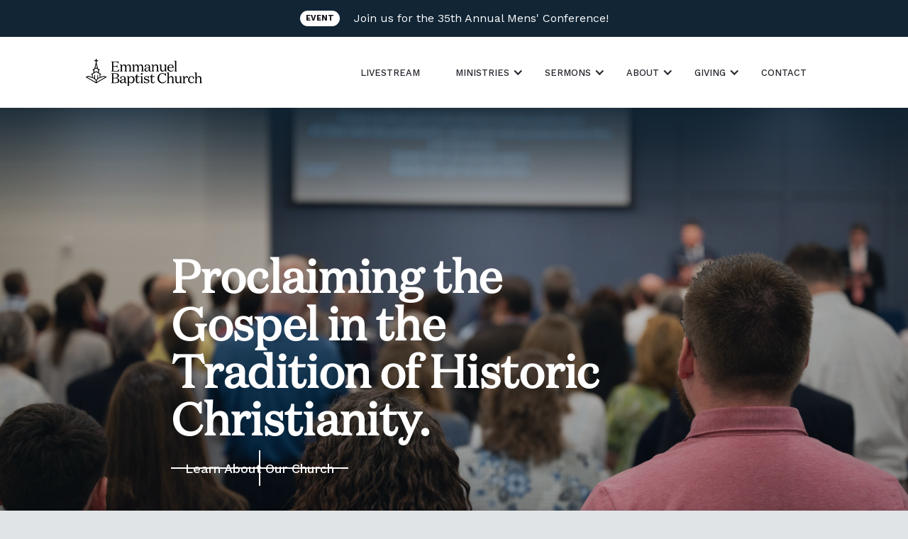

--- FILE ---
content_type: text/html
request_url: https://www.ebcfl.org/
body_size: 21824
content:
<!DOCTYPE html><!-- Last Published: Mon Nov 10 2025 01:01:23 GMT+0000 (Coordinated Universal Time) --><html data-wf-domain="www.ebcfl.org" data-wf-page="6571fc37afa2b501e662647a" data-wf-site="6097c0c11a717bf86b7b898f"><head><meta charset="utf-8"/><title>Emmanuel Baptist Church | Coconut Creek, FL</title><meta content="For more than 35 years, Emmanuel Baptist Church in Coconut Creek, FL has been proclaiming the gospel in the tradition of historic Christianity." name="description"/><meta content="Emmanuel Baptist Church | Coconut Creek, FL" property="og:title"/><meta content="For more than 35 years, Emmanuel Baptist Church in Coconut Creek, FL has been proclaiming the gospel in the tradition of historic Christianity." property="og:description"/><meta content="https://cdn.prod.website-files.com/6097c0c11a717bf86b7b898f/6737f4f8e786c44d2f8cdb02_R7_38220.webp" property="og:image"/><meta content="Emmanuel Baptist Church | Coconut Creek, FL" property="twitter:title"/><meta content="For more than 35 years, Emmanuel Baptist Church in Coconut Creek, FL has been proclaiming the gospel in the tradition of historic Christianity." property="twitter:description"/><meta content="https://cdn.prod.website-files.com/6097c0c11a717bf86b7b898f/6737f4f8e786c44d2f8cdb02_R7_38220.webp" property="twitter:image"/><meta property="og:type" content="website"/><meta content="summary_large_image" name="twitter:card"/><meta content="width=device-width, initial-scale=1" name="viewport"/><link href="https://cdn.prod.website-files.com/6097c0c11a717bf86b7b898f/css/ebc-prototype.webflow.shared.157b8103a.css" rel="stylesheet" type="text/css"/><link href="https://fonts.googleapis.com" rel="preconnect"/><link href="https://fonts.gstatic.com" rel="preconnect" crossorigin="anonymous"/><script src="https://ajax.googleapis.com/ajax/libs/webfont/1.6.26/webfont.js" type="text/javascript"></script><script type="text/javascript">WebFont.load({  google: {    families: ["Montserrat:100,100italic,200,200italic,300,300italic,400,400italic,500,500italic,600,600italic,700,700italic,800,800italic,900,900italic","Merriweather:300,300italic,400,400italic,700,700italic,900,900italic","DM Sans:regular,500,700","Work Sans:100,200,300,regular,500,700,900,100italic,200italic,300italic,700italic,800italic,900italic","undefined:"]  }});</script><script type="text/javascript">!function(o,c){var n=c.documentElement,t=" w-mod-";n.className+=t+"js",("ontouchstart"in o||o.DocumentTouch&&c instanceof DocumentTouch)&&(n.className+=t+"touch")}(window,document);</script><link href="https://cdn.prod.website-files.com/6097c0c11a717bf86b7b898f/61ec766ff5a2cb6ff483682b_EBCFAV32.png" rel="shortcut icon" type="image/x-icon"/><link href="https://cdn.prod.website-files.com/6097c0c11a717bf86b7b898f/61ec7676096cec415405b01d_EBCFAV256.png" rel="apple-touch-icon"/><script src="https://www.google.com/recaptcha/api.js" type="text/javascript"></script><!-- Google Tag Manager -->
<script>(function(w,d,s,l,i){w[l]=w[l]||[];w[l].push({'gtm.start':
new Date().getTime(),event:'gtm.js'});var f=d.getElementsByTagName(s)[0],
j=d.createElement(s),dl=l!='dataLayer'?'&l='+l:'';j.async=true;j.src=
'https://www.googletagmanager.com/gtm.js?id='+i+dl;f.parentNode.insertBefore(j,f);
})(window,document,'script','dataLayer','GTM-5W4XBBK');</script>
<!-- End Google Tag Manager -->

<!-- Google tag (gtag.js) -->
<script async src="https://www.googletagmanager.com/gtag/js?id=AW-11093019415"></script>
<script>
  window.dataLayer = window.dataLayer || [];
  function gtag(){dataLayer.push(arguments);}
  gtag('js', new Date());

  gtag('config', 'AW-11093019415');
</script>

<!-- Facebook Pixel Code -->
<script>!function(f,b,e,v,n,t,s){if(f.fbq)return;n=f.fbq=function(){n.callMethod?n.callMethod.apply(n,arguments):n.queue.push(arguments)};if(!f._fbq)f._fbq=n;n.push=n;n.loaded=!0;n.version='2.0';n.queue=[];t=b.createElement(e);t.async=!0;t.src=v;s=b.getElementsByTagName(e)[0];s.parentNode.insertBefore(t,s)}(window,document,'script','https://connect.facebook.net/en_US/fbevents.js'); fbq('init', '979051540034530'); fbq('track', 'PageView');</script><noscript> <img height="1" width="1" src="https://www.facebook.com/tr?id=979051540034530&ev=PageView&noscript=1"/></noscript><!-- End Facebook Pixel Code -->
<style>
.slick-prev:hover,
.slick-prev:focus,
.slick-next:hover,
.slick-next:focus
{
    color: transparent;
    outline: none;
}

.c-events_item {display: inline-block;}

.slick-slide, .slick-slide *{ outline: none !important; }

@media only screen and (min-width: 992px) {
.c-events_list {display:block !important;}
}

.c-events_item:last-child {display:none;}
</style></head><body class="body-default"><div class="navigation-full"><div class="nav-overlay"></div><div class="w-dyn-list"><div role="list" class="w-dyn-items"><div role="listitem" class="w-dyn-item"><a href="https://www.ebcfl.org/conf" class="banner hero w-inline-block"><div><div class="banner-content"><div class="badge hidemobile"><div class="text-block-24">Event</div></div><div class="banner-text">Join us for the 35th Annual Mens&#x27; Conference!</div></div></div></a></div></div></div><div data-collapse="medium" data-animation="default" data-duration="400" data-easing="ease" data-easing2="ease" role="banner" class="navigation w-nav"><div class="container-navigation"><div class="navigation-link-wrapper"><a href="/" id="w-node-_367c4e44-a800-6a2d-0a71-fd0abce65808-bce657fd" aria-current="page" class="logo w-nav-brand w--current"><img src="https://cdn.prod.website-files.com/6097c0c11a717bf86b7b898f/6133c917afe96541490e5929_EBClogotype.svg" loading="lazy" alt="" class="logo-image"/></a><nav role="navigation" class="menu-wrap blue w-nav-menu"><a href="https://www.sermonaudio.com/player/webcast/ebc-florida/" target="_blank" class="toggle_navbar w-inline-block"><div class="navbar-label">LIVESTREAM</div></a><div data-hover="true" data-delay="0" data-w-id="dd030a37-8bf9-5485-81be-51f738f03aa4" class="dropdown-2 w-dropdown"><div class="toggle_navbar w-dropdown-toggle"><div class="navbar-label">Ministries</div><div class="icon-nav w-icon-dropdown-toggle"></div></div><nav class="dropdown-list-3 w-dropdown-list"><div class="dropdown-wrapper-new"><div class="dropdown-container grid"><div class="w-layout-grid company-grid"><div class="navigation-column"><div class="w-dyn-list"><div role="list" class="w-dyn-items"><div role="listitem" class="collection-item-7 w-dyn-item"><a href="/ministry/reformed-baptist-seminary" class="navigation-dropdown-link top small w-inline-block"><div class="navigation-link-content"><div><div class="div-block-145"><div class="div-block-6"><img sizes="100vw" srcset="https://cdn.prod.website-files.com/6097c0c11a717bf86b7b898f/6136bfc88bb944a8b94cd95e_borgman-ebc-min-p-500.webp 500w, https://cdn.prod.website-files.com/6097c0c11a717bf86b7b898f/6136bfc88bb944a8b94cd95e_borgman-ebc-min-p-800.webp 800w, https://cdn.prod.website-files.com/6097c0c11a717bf86b7b898f/6136bfc88bb944a8b94cd95e_borgman-ebc-min-p-1600.webp 1600w, https://cdn.prod.website-files.com/6097c0c11a717bf86b7b898f/6136bfc88bb944a8b94cd95e_borgman-ebc-min-p-2000.webp 2000w, https://cdn.prod.website-files.com/6097c0c11a717bf86b7b898f/6136bfc88bb944a8b94cd95e_borgman-ebc-min.webp 2048w" src="https://cdn.prod.website-files.com/6097c0c11a717bf86b7b898f/6136bfc88bb944a8b94cd95e_borgman-ebc-min.webp" loading="lazy" alt="" class="navigation-image"/></div><h6 class="heading-32 margin-5">Seminary Training</h6><div class="link-description">Reformed Baptist Seminary (RBS)</div><div class="link-block-7"><div>Free classes</div><img alt="" loading="lazy" src="https://cdn.prod.website-files.com/612c0c04fcbd64795d72c88a/612c11ec68e464fd18d77aec_Arrow.svg"/></div></div></div></div></a><a href="https://www.ebcfl.org/ministry/bethlehem-baptist-fellowship" class="navigation-dropdown-link top small w-inline-block"><div class="div-block-145"><h6 class="heading-31">Church plant</h6><div class="link-description">Check out our church plant in West Palm Beach.</div><div id="ministry-bethlehem-baptist-fellowship" class="link-block-7"><div class="text-block-29">Learn more</div><img alt="" loading="lazy" src="https://cdn.prod.website-files.com/612c0c04fcbd64795d72c88a/612c11ec68e464fd18d77aec_Arrow.svg"/></div></div></a></div></div></div></div><div class="w-dyn-list"><div role="list" class="ministry-link-grid w-dyn-items"><div role="listitem" class="ministry-nav w-dyn-item"><a href="/ministry/youth-ministry" class="resource-link nav ministry link-block-12 link-block-13 w-inline-block"><div class="nav-image-wrapper"><img alt="" loading="lazy" src="https://cdn.prod.website-files.com/6097c0c21a717b57167b89ab/64a76278981e9b4c026a87ab_R7_05214-min.JPG" sizes="100vw" srcset="https://cdn.prod.website-files.com/6097c0c21a717b57167b89ab/64a76278981e9b4c026a87ab_R7_05214-min-p-500.jpg 500w, https://cdn.prod.website-files.com/6097c0c21a717b57167b89ab/64a76278981e9b4c026a87ab_R7_05214-min-p-800.jpg 800w, https://cdn.prod.website-files.com/6097c0c21a717b57167b89ab/64a76278981e9b4c026a87ab_R7_05214-min-p-1080.jpg 1080w, https://cdn.prod.website-files.com/6097c0c21a717b57167b89ab/64a76278981e9b4c026a87ab_R7_05214-min-p-1600.jpg 1600w, https://cdn.prod.website-files.com/6097c0c21a717b57167b89ab/64a76278981e9b4c026a87ab_R7_05214-min-p-2000.jpg 2000w, https://cdn.prod.website-files.com/6097c0c21a717b57167b89ab/64a76278981e9b4c026a87ab_R7_05214-min-p-2600.jpg 2600w, https://cdn.prod.website-files.com/6097c0c21a717b57167b89ab/64a76278981e9b4c026a87ab_R7_05214-min-p-3200.jpg 3200w, https://cdn.prod.website-files.com/6097c0c21a717b57167b89ab/64a76278981e9b4c026a87ab_R7_05214-min.JPG 6960w" class="image-111"/></div><h6 class="heading-31">Youth Ministry</h6></a></div><div role="listitem" class="ministry-nav w-dyn-item"><a href="/ministry/college-and-career" class="resource-link nav ministry link-block-12 link-block-13 w-inline-block"><div class="nav-image-wrapper"><img alt="" loading="lazy" src="https://cdn.prod.website-files.com/6097c0c21a717b57167b89ab/64a762546359407b8e4022fe_R7_04612-min.JPG" sizes="100vw" srcset="https://cdn.prod.website-files.com/6097c0c21a717b57167b89ab/64a762546359407b8e4022fe_R7_04612-min-p-500.jpg 500w, https://cdn.prod.website-files.com/6097c0c21a717b57167b89ab/64a762546359407b8e4022fe_R7_04612-min-p-800.jpg 800w, https://cdn.prod.website-files.com/6097c0c21a717b57167b89ab/64a762546359407b8e4022fe_R7_04612-min-p-1080.jpg 1080w, https://cdn.prod.website-files.com/6097c0c21a717b57167b89ab/64a762546359407b8e4022fe_R7_04612-min-p-1600.jpg 1600w, https://cdn.prod.website-files.com/6097c0c21a717b57167b89ab/64a762546359407b8e4022fe_R7_04612-min-p-2000.jpg 2000w, https://cdn.prod.website-files.com/6097c0c21a717b57167b89ab/64a762546359407b8e4022fe_R7_04612-min-p-2600.jpg 2600w, https://cdn.prod.website-files.com/6097c0c21a717b57167b89ab/64a762546359407b8e4022fe_R7_04612-min-p-3200.jpg 3200w, https://cdn.prod.website-files.com/6097c0c21a717b57167b89ab/64a762546359407b8e4022fe_R7_04612-min.JPG 6960w" class="image-111"/></div><h6 class="heading-31">College and Career</h6></a></div><div role="listitem" class="ministry-nav w-dyn-item"><a href="/ministry/mens-ministry" class="resource-link nav ministry link-block-12 link-block-13 w-inline-block"><div class="nav-image-wrapper"><img alt="" loading="lazy" src="https://cdn.prod.website-files.com/6097c0c21a717b57167b89ab/64a764a201bef184d3b8cbb8_R7_04915-min.JPG" sizes="100vw" srcset="https://cdn.prod.website-files.com/6097c0c21a717b57167b89ab/64a764a201bef184d3b8cbb8_R7_04915-min-p-500.jpg 500w, https://cdn.prod.website-files.com/6097c0c21a717b57167b89ab/64a764a201bef184d3b8cbb8_R7_04915-min-p-800.jpg 800w, https://cdn.prod.website-files.com/6097c0c21a717b57167b89ab/64a764a201bef184d3b8cbb8_R7_04915-min-p-1080.jpg 1080w, https://cdn.prod.website-files.com/6097c0c21a717b57167b89ab/64a764a201bef184d3b8cbb8_R7_04915-min-p-1600.jpg 1600w, https://cdn.prod.website-files.com/6097c0c21a717b57167b89ab/64a764a201bef184d3b8cbb8_R7_04915-min-p-2000.jpg 2000w, https://cdn.prod.website-files.com/6097c0c21a717b57167b89ab/64a764a201bef184d3b8cbb8_R7_04915-min-p-2600.jpg 2600w, https://cdn.prod.website-files.com/6097c0c21a717b57167b89ab/64a764a201bef184d3b8cbb8_R7_04915-min-p-3200.jpg 3200w, https://cdn.prod.website-files.com/6097c0c21a717b57167b89ab/64a764a201bef184d3b8cbb8_R7_04915-min.JPG 6960w" class="image-111"/></div><h6 class="heading-31">Men&#x27;s Ministry</h6></a></div><div role="listitem" class="ministry-nav w-dyn-item"><a href="/ministry/womens-ministry" class="resource-link nav ministry link-block-12 link-block-13 w-inline-block"><div class="nav-image-wrapper"><img alt="" loading="lazy" src="https://cdn.prod.website-files.com/6097c0c21a717b57167b89ab/62d216c0755658e5efcb796a_DSC_0109-2%20(1).jpg" sizes="100vw" srcset="https://cdn.prod.website-files.com/6097c0c21a717b57167b89ab/62d216c0755658e5efcb796a_DSC_0109-2%20(1)-p-500.jpg 500w, https://cdn.prod.website-files.com/6097c0c21a717b57167b89ab/62d216c0755658e5efcb796a_DSC_0109-2%20(1)-p-800.jpg 800w, https://cdn.prod.website-files.com/6097c0c21a717b57167b89ab/62d216c0755658e5efcb796a_DSC_0109-2%20(1)-p-1080.jpg 1080w, https://cdn.prod.website-files.com/6097c0c21a717b57167b89ab/62d216c0755658e5efcb796a_DSC_0109-2%20(1)-p-1600.jpg 1600w, https://cdn.prod.website-files.com/6097c0c21a717b57167b89ab/62d216c0755658e5efcb796a_DSC_0109-2%20(1)-p-2000.jpg 2000w, https://cdn.prod.website-files.com/6097c0c21a717b57167b89ab/62d216c0755658e5efcb796a_DSC_0109-2%20(1)-p-2600.jpg 2600w, https://cdn.prod.website-files.com/6097c0c21a717b57167b89ab/62d216c0755658e5efcb796a_DSC_0109-2%20(1)-p-3200.jpg 3200w, https://cdn.prod.website-files.com/6097c0c21a717b57167b89ab/62d216c0755658e5efcb796a_DSC_0109-2%20(1).jpg 6048w" class="image-111"/></div><h6 class="heading-31">Women&#x27;s Ministry</h6></a></div></div></div></div><div class="w-layout-grid ministry-nav-col"><a href="/ministry/seniors-ministry" class="navigation-dropdown-link top small w-inline-block"><div class="navigation-link-content"><div><div class="link-title">SENIORS&#x27; MINISTRY</div><div class="link-description">Connect with other Christian seniors.</div></div></div></a><a href="/ministry/biblical-counseling" class="navigation-dropdown-link top small w-inline-block"><div class="navigation-link-content"><div><div class="link-title">Biblical counseling</div><div class="link-description">Learn about our scriptural approach to counsel.</div></div></div></a><a href="/books" class="navigation-dropdown-link top small w-inline-block"><div class="navigation-link-content"><div><div class="link-title">Books &amp; LITERATURE</div><div class="link-description">View our recommended reading and literature.</div></div></div></a><a href="/ministry/foreign-missions" class="navigation-dropdown-link top small w-inline-block"><div class="navigation-link-content"><div><div class="link-title">MISSIONS WORK</div><div class="link-description">See the work around the world that we support.</div></div></div></a></div></div></div></nav></div><div data-hover="true" data-delay="0" data-w-id="367c4e44-a800-6a2d-0a71-fd0abce65864" class="dropdown-2 w-dropdown"><div class="toggle_navbar w-dropdown-toggle"><div class="navbar-label">Sermons</div><div class="icon-nav w-icon-dropdown-toggle"></div></div><nav class="dropdown-list-2 w-dropdown-list"><div class="dropdown-wrapper-new"><div class="dropdown-container"><div class="w-dyn-list"><div role="list" class="sermons-grid nav w-dyn-items"><div role="listitem" class="mobile-margin w-dyn-item"><a href="/sermons/covenantal-worship" class="resource-link nav w-inline-block"><div class="resource-image-wrapper"><img alt="" loading="lazy" src="https://cdn.prod.website-files.com/6097c0c21a717b57167b89ab/696d7bfbb5f3f1058f2057c7_Covenantal%20Worship.jpg" class="navigation-image sermon"/></div><div class="blog-content"><p class="paragraph_hero-content speaker nav no-margin sans">Exodus 24</p><div class="link-title">Covenantal Worship</div><p class="paragraph-detials-medium w-dyn-bind-empty"></p><div class="profile-block nav"><img width="38" height="38" src="https://cdn.prod.website-files.com/6097c0c21a717b57167b89ab/683dcf07596c9968111e41c2_EBC%202.0-006.jpg" alt="" sizes="100vw" srcset="https://cdn.prod.website-files.com/6097c0c21a717b57167b89ab/683dcf07596c9968111e41c2_EBC%202.0-006-p-500.jpg 500w, https://cdn.prod.website-files.com/6097c0c21a717b57167b89ab/683dcf07596c9968111e41c2_EBC%202.0-006-p-800.jpg 800w, https://cdn.prod.website-files.com/6097c0c21a717b57167b89ab/683dcf07596c9968111e41c2_EBC%202.0-006-p-1080.jpg 1080w, https://cdn.prod.website-files.com/6097c0c21a717b57167b89ab/683dcf07596c9968111e41c2_EBC%202.0-006-p-1600.jpg 1600w, https://cdn.prod.website-files.com/6097c0c21a717b57167b89ab/683dcf07596c9968111e41c2_EBC%202.0-006-p-2000.jpg 2000w, https://cdn.prod.website-files.com/6097c0c21a717b57167b89ab/683dcf07596c9968111e41c2_EBC%202.0-006-p-2600.jpg 2600w, https://cdn.prod.website-files.com/6097c0c21a717b57167b89ab/683dcf07596c9968111e41c2_EBC%202.0-006-p-3200.jpg 3200w, https://cdn.prod.website-files.com/6097c0c21a717b57167b89ab/683dcf07596c9968111e41c2_EBC%202.0-006.jpg 3266w" class="profile-picture nav"/><div class="normal-wrapper"><div class="title-small thin">Nick Kennicott</div><p class="paragraph-details-small">January 1, 2026</p></div></div></div><div class="link-description w-dyn-bind-empty"></div></a></div><div role="listitem" class="mobile-margin w-dyn-item"><a href="/sermons/supporting-the-public-worship-of-god" class="resource-link nav w-inline-block"><div class="resource-image-wrapper"><img alt="" loading="lazy" src="https://cdn.prod.website-files.com/6097c0c21a717b57167b89ab/696d7b7febcdea8014af3271__Ref.%20%26%20Revival%20%20-%20%20Part%2019.jpg" class="navigation-image sermon"/></div><div class="blog-content"><p class="paragraph_hero-content speaker nav no-margin sans">Nehemiah 9:38; 10:28-39</p><div class="link-title">Supporting the Public Worship of God</div><p class="paragraph-detials-medium w-dyn-bind-empty"></p><div class="profile-block nav"><img width="38" height="38" src="https://cdn.prod.website-files.com/6097c0c21a717b57167b89ab/683dcf14f679e52116521b42_EBC%202.0-037.jpg" alt="" sizes="100vw" srcset="https://cdn.prod.website-files.com/6097c0c21a717b57167b89ab/683dcf14f679e52116521b42_EBC%202.0-037-p-500.jpg 500w, https://cdn.prod.website-files.com/6097c0c21a717b57167b89ab/683dcf14f679e52116521b42_EBC%202.0-037-p-800.jpg 800w, https://cdn.prod.website-files.com/6097c0c21a717b57167b89ab/683dcf14f679e52116521b42_EBC%202.0-037-p-1080.jpg 1080w, https://cdn.prod.website-files.com/6097c0c21a717b57167b89ab/683dcf14f679e52116521b42_EBC%202.0-037-p-1600.jpg 1600w, https://cdn.prod.website-files.com/6097c0c21a717b57167b89ab/683dcf14f679e52116521b42_EBC%202.0-037-p-2000.jpg 2000w, https://cdn.prod.website-files.com/6097c0c21a717b57167b89ab/683dcf14f679e52116521b42_EBC%202.0-037-p-2600.jpg 2600w, https://cdn.prod.website-files.com/6097c0c21a717b57167b89ab/683dcf14f679e52116521b42_EBC%202.0-037-p-3200.jpg 3200w, https://cdn.prod.website-files.com/6097c0c21a717b57167b89ab/683dcf14f679e52116521b42_EBC%202.0-037.jpg 3939w" class="profile-picture nav"/><div class="normal-wrapper"><div class="title-small thin"> Jeffery S. Smith</div><p class="paragraph-details-small">January 18, 2026</p></div></div></div><div class="link-description w-dyn-bind-empty"></div></a></div><div role="listitem" class="mobile-margin w-dyn-item"><a href="/sermons/ss-ch-8-8-christ-the-effectual-savior-part-2" class="resource-link nav w-inline-block"><div class="resource-image-wrapper"><img alt="" loading="lazy" src="https://cdn.prod.website-files.com/6097c0c21a717b57167b89ab/696d7a86ebcdea8014aea290_Ch.8.8%20Christ%20the%20Effectual%20Savior.jpg" class="navigation-image sermon"/></div><div class="blog-content"><p class="paragraph_hero-content speaker nav no-margin sans w-dyn-bind-empty"></p><div class="link-title">SS: Ch. 8.8: Christ the Effectual Savior Part 2</div><p class="paragraph-detials-medium w-dyn-bind-empty"></p><div class="profile-block nav"><img width="38" height="38" src="https://cdn.prod.website-files.com/6097c0c21a717b57167b89ab/683dcf07596c9968111e41c2_EBC%202.0-006.jpg" alt="" sizes="100vw" srcset="https://cdn.prod.website-files.com/6097c0c21a717b57167b89ab/683dcf07596c9968111e41c2_EBC%202.0-006-p-500.jpg 500w, https://cdn.prod.website-files.com/6097c0c21a717b57167b89ab/683dcf07596c9968111e41c2_EBC%202.0-006-p-800.jpg 800w, https://cdn.prod.website-files.com/6097c0c21a717b57167b89ab/683dcf07596c9968111e41c2_EBC%202.0-006-p-1080.jpg 1080w, https://cdn.prod.website-files.com/6097c0c21a717b57167b89ab/683dcf07596c9968111e41c2_EBC%202.0-006-p-1600.jpg 1600w, https://cdn.prod.website-files.com/6097c0c21a717b57167b89ab/683dcf07596c9968111e41c2_EBC%202.0-006-p-2000.jpg 2000w, https://cdn.prod.website-files.com/6097c0c21a717b57167b89ab/683dcf07596c9968111e41c2_EBC%202.0-006-p-2600.jpg 2600w, https://cdn.prod.website-files.com/6097c0c21a717b57167b89ab/683dcf07596c9968111e41c2_EBC%202.0-006-p-3200.jpg 3200w, https://cdn.prod.website-files.com/6097c0c21a717b57167b89ab/683dcf07596c9968111e41c2_EBC%202.0-006.jpg 3266w" class="profile-picture nav"/><div class="normal-wrapper"><div class="title-small thin">Nick Kennicott</div><p class="paragraph-details-small">January 18, 2026</p></div></div></div><div class="link-description w-dyn-bind-empty"></div></a></div><div role="listitem" class="mobile-margin w-dyn-item"><a href="/sermons/biblical-hospitality-2" class="resource-link nav w-inline-block"><div class="resource-image-wrapper"><img alt="" loading="lazy" src="https://cdn.prod.website-files.com/6097c0c21a717b57167b89ab/696c102b873745c67c209de5_Biblical%20Hospitality.png" class="navigation-image sermon"/></div><div class="blog-content"><p class="paragraph_hero-content speaker nav no-margin sans w-dyn-bind-empty"></p><div class="link-title">Test SS: Biblical Hospitality</div><p class="paragraph-detials-medium w-dyn-bind-empty"></p><div class="profile-block nav"><img width="38" height="38" src="https://cdn.prod.website-files.com/6097c0c21a717b57167b89ab/683dcf243e35f59a7104d5e3_EBC%202.0-051.jpg" alt="" sizes="100vw" srcset="https://cdn.prod.website-files.com/6097c0c21a717b57167b89ab/683dcf243e35f59a7104d5e3_EBC%202.0-051-p-500.jpg 500w, https://cdn.prod.website-files.com/6097c0c21a717b57167b89ab/683dcf243e35f59a7104d5e3_EBC%202.0-051-p-800.jpg 800w, https://cdn.prod.website-files.com/6097c0c21a717b57167b89ab/683dcf243e35f59a7104d5e3_EBC%202.0-051-p-1080.jpg 1080w, https://cdn.prod.website-files.com/6097c0c21a717b57167b89ab/683dcf243e35f59a7104d5e3_EBC%202.0-051-p-1600.jpg 1600w, https://cdn.prod.website-files.com/6097c0c21a717b57167b89ab/683dcf243e35f59a7104d5e3_EBC%202.0-051-p-2000.jpg 2000w, https://cdn.prod.website-files.com/6097c0c21a717b57167b89ab/683dcf243e35f59a7104d5e3_EBC%202.0-051-p-2600.jpg 2600w, https://cdn.prod.website-files.com/6097c0c21a717b57167b89ab/683dcf243e35f59a7104d5e3_EBC%202.0-051-p-3200.jpg 3200w, https://cdn.prod.website-files.com/6097c0c21a717b57167b89ab/683dcf243e35f59a7104d5e3_EBC%202.0-051.jpg 4023w" class="profile-picture nav"/><div class="normal-wrapper"><div class="title-small thin">Paul Farese</div><p class="paragraph-details-small">January 17, 2026</p></div></div></div><div class="link-description w-dyn-bind-empty"></div></a></div></div></div></div><div class="div-block-155"><div><a id="w-node-_775ccf38-ca91-ff9a-20a8-2fa57b263b32-bce657fd" href="/sermons" class="gold-link w-inline-block"><div class="brackets">View all sermons</div><div class="custom-styles w-embed"><style>

.brackets::before,
.brackets::after {
	display: inline-block;
	opacity: 0;
	-webkit-transition: -webkit-transform 0.3s, opacity 0.2s;
	-moz-transition: -moz-transform 0.3s, opacity 0.2s;
	transition: transform 0.3s, opacity 0.2s;
}

.brackets::before {
	margin-right: 10px;
	content: '[';
	-webkit-transform: translateX(20px);
	-moz-transform: translateX(20px);
	transform: translateX(20px);
}

.brackets::after {
	margin-left: 10px;
	content: ']';
	-webkit-transform: translateX(-20px);
	-moz-transform: translateX(-20px);
	transform: translateX(-20px);
}

.brackets:hover::before,
.brackets:hover::after,
.brackets:focus::before,
.brackets:focus::after {
	opacity: 1;
	-webkit-transform: translateX(0px);
	-moz-transform: translateX(0px);
	transform: translateX(0px);
}

</style></div></a></div></div></div></nav></div><div data-hover="true" data-delay="0" data-w-id="367c4e44-a800-6a2d-0a71-fd0abce6580b" class="dropdown-2 w-dropdown"><div class="toggle_navbar w-dropdown-toggle"><div class="navbar-label">About</div><div class="icon-nav w-icon-dropdown-toggle"></div></div><nav class="dropdown-list-2 w-dropdown-list"><div class="dropdown-wrapper-new"><div class="dropdown-container"><div class="w-layout-grid navigation-grid"><div id="w-node-_367c4e44-a800-6a2d-0a71-fd0abce65814-bce657fd" class="nav-column"><div class="navigation-title">Get To Know Us</div><div class="w-layout-grid platform-grid nav"><a id="w-node-_367c4e44-a800-6a2d-0a71-fd0abce65818-bce657fd" href="/about" class="navigation-dropdown-link top w-inline-block"><div class="navigation-feature-content"><div class="large-image-block"><img sizes="100vw" srcset="https://cdn.prod.website-files.com/6097c0c11a717bf86b7b898f/6136b7f26ce8df5f344ef7c2_DSC_1968a-min-p-500.webp 500w, https://cdn.prod.website-files.com/6097c0c11a717bf86b7b898f/6136b7f26ce8df5f344ef7c2_DSC_1968a-min-p-800.webp 800w, https://cdn.prod.website-files.com/6097c0c11a717bf86b7b898f/6136b7f26ce8df5f344ef7c2_DSC_1968a-min-p-1080.webp 1080w, https://cdn.prod.website-files.com/6097c0c11a717bf86b7b898f/6136b7f26ce8df5f344ef7c2_DSC_1968a-min-p-1600.webp 1600w, https://cdn.prod.website-files.com/6097c0c11a717bf86b7b898f/6136b7f26ce8df5f344ef7c2_DSC_1968a-min-p-2000.jpeg 2000w, https://cdn.prod.website-files.com/6097c0c11a717bf86b7b898f/6136b7f26ce8df5f344ef7c2_DSC_1968a-min-p-2600.jpeg 2600w, https://cdn.prod.website-files.com/6097c0c11a717bf86b7b898f/6136b7f26ce8df5f344ef7c2_DSC_1968a-min-p-3200.jpeg 3200w, https://cdn.prod.website-files.com/6097c0c11a717bf86b7b898f/6136b7f26ce8df5f344ef7c2_DSC_1968a-min.webp 6000w" src="https://cdn.prod.website-files.com/6097c0c11a717bf86b7b898f/6136b7f26ce8df5f344ef7c2_DSC_1968a-min.webp" loading="lazy" alt="" class="navigation-image"/></div><div><div class="link-title">About Our Church</div><div class="link-description">Learn about our church, who we are, and what we believe.</div></div></div></a><a id="w-node-_367c4e44-a800-6a2d-0a71-fd0abce65821-bce657fd" href="/about#meet-the-leadership" class="navigation-dropdown-link w-inline-block"><div class="navigation-feature-content"><div class="large-image-block"><img sizes="100vw" srcset="https://cdn.prod.website-files.com/6097c0c11a717bf86b7b898f/631d3e2743d13c0d49b9479d_DSC_2315-p-500.webp 500w, https://cdn.prod.website-files.com/6097c0c11a717bf86b7b898f/631d3e2743d13c0d49b9479d_DSC_2315-p-800.webp 800w, https://cdn.prod.website-files.com/6097c0c11a717bf86b7b898f/631d3e2743d13c0d49b9479d_DSC_2315-p-1080.webp 1080w, https://cdn.prod.website-files.com/6097c0c11a717bf86b7b898f/631d3e2743d13c0d49b9479d_DSC_2315-p-1600.webp 1600w, https://cdn.prod.website-files.com/6097c0c11a717bf86b7b898f/631d3e2743d13c0d49b9479d_DSC_2315-p-2000.webp 2000w, https://cdn.prod.website-files.com/6097c0c11a717bf86b7b898f/631d3e2743d13c0d49b9479d_DSC_2315-p-2600.webp 2600w, https://cdn.prod.website-files.com/6097c0c11a717bf86b7b898f/631d3e2743d13c0d49b9479d_DSC_2315-p-3200.webp 3200w, https://cdn.prod.website-files.com/6097c0c11a717bf86b7b898f/631d3e2743d13c0d49b9479d_DSC_2315.webp 6048w" src="https://cdn.prod.website-files.com/6097c0c11a717bf86b7b898f/631d3e2743d13c0d49b9479d_DSC_2315.webp" loading="lazy" alt="" class="navigation-image"/></div><div><div class="link-title">Elders and Deacons</div><div class="link-description">Meet the officers and leadership of Emmanuel Baptist Church.</div></div></div></a></div></div><div id="w-node-_367c4e44-a800-6a2d-0a71-fd0abce6582a-bce657fd" class="nav-column top-margin"><div class="navigation-title">Information and resources</div><div class="w-layout-grid product-grid"><a href="https://tithe.ly/give_new/www/#/tithely/give-one-time/43279" target="_blank" class="navigation-dropdown-link top w-inline-block"><div class="navigation-link-content"><div><div class="link-title">Give Online</div><div class="link-description">Tithe or Donate with tithe.ly</div></div></div></a><a href="/what-to-expect" class="navigation-dropdown-link top w-inline-block"><div class="navigation-link-content"><div><div><div class="badge-title-wrapper"><div class="link-title">What to Expect</div></div></div><div class="link-description">Considering a visit? We can&#x27;t wait to meet you!</div></div></div></a><a href="/info/building-project" class="navigation-dropdown-link top hide w-inline-block"><div class="navigation-link-content"><div><div class="link-title">Building Project</div><div class="link-description">Learn about the building expansion project.</div></div></div></a><a href="#" class="navigation-dropdown-link top w-inline-block"><div class="navigation-link-content"><div><div class="link-title">What We Believe</div><div class="link-description">Read our confession and the doctrines we affirm.</div></div></div></a><a href="/info/becoming-a-member" class="navigation-dropdown-link top hide w-inline-block"><div class="navigation-link-content"><div><div class="link-title">Membership</div><div class="link-description">Learn about becoming a member at EBC.</div></div></div></a><a href="/faq" class="navigation-dropdown-link top w-inline-block"><div class="navigation-link-content"><div><div class="link-title">FAQ&#x27;s</div><div class="link-description">Get your questions answered.</div></div></div></a><a href="/events" class="navigation-dropdown-link top w-inline-block"><div class="navigation-link-content"><div><div class="link-title">events</div><div class="link-description">View our upcoming events at Emmanuel Baptist Church.</div></div></div></a><a href="/church-constitution" target="_blank" class="navigation-dropdown-link top w-inline-block"><div class="navigation-link-content"><div><div class="link-title">Members</div><div class="link-description">Members-only access to the EBC Constitution.</div></div></div></a></div></div></div></div></div></nav></div><div data-hover="true" data-delay="0" data-w-id="432f321d-6f60-64cc-7beb-94f5871b13c3" class="dropdown-2 w-dropdown"><div class="toggle_navbar w-dropdown-toggle"><div class="navbar-label">GIVING</div><div class="icon-nav w-icon-dropdown-toggle"></div></div><nav class="dropdown-list-2 w-dropdown-list"><div class="dropdown-wrapper-new"><div class="dropdown-container"><div id="w-node-_432f321d-6f60-64cc-7beb-94f5871b13cc-bce657fd" class="nav-column giving"><div><div class="div-block-172-copy"><a href="https://tithe.ly/give_new/www/#/tithely/give-one-time/43279" class="giving_section nav w-inline-block"><img src="https://cdn.prod.website-files.com/6097c0c11a717bf86b7b898f/689251a404ad55d240d3b905_icons8-bank-building-96.png" loading="lazy" id="w-node-a14c0332-f87d-2d7f-0613-9d2ccbdf55b5-bce657fd" alt="" class="giving_icon"/><h4 class="center-flex text-center">Traditional Giving </h4><div class="text-center">Give safely using your credit/debit card or bank account through our partner, Tithely. Choose to make a one-time gift or schedule regular, automatic giving from your method of choice. All transactions are encrypted and protected through their secure platform.</div></a><a id="w-node-a14c0332-f87d-2d7f-0613-9d2ccbdf55bb-bce657fd" href="https://donate.infinitegiving.com/emmanuelbaptistchurch/" class="giving_section nav w-inline-block"><img src="https://cdn.prod.website-files.com/6097c0c11a717bf86b7b898f/689250c671498951b280f123_icons8-crypto-144.svg" loading="lazy" id="w-node-a14c0332-f87d-2d7f-0613-9d2ccbdf55bc-bce657fd" alt="" class="giving_icon"/><h4 class="center-flex text-center">Cryptocurrency &amp; Stock</h4><div class="text-center">Give appreciated stock or cryptocurrency to maximize your tax advantages; make grants from your Donor Advised Fund; or establish an endowment that generates lasting support for our church through a single contribution. Available through Infinity Giving.</div></a></div><div class="margin-top _20"><p class="center-flex text-color-lt-grey text-size-small">As a church, we aim to allocate no less than 10% of our tithes and offerings to missionaries we support globally.</p></div></div></div></div></div></nav></div><a href="/contact" class="toggle_navbar w-inline-block"><div class="navbar-label">Contact</div></a></nav><div id="w-node-fb3acd34-96c9-3e5d-3b5b-10949a901049-bce657fd" class="menu-button-5 w-nav-button"><div class="icon-12 w-icon-nav-menu"></div></div></div></div></div></div><div class="top-button"><a href="#Top" data-w-id="414f320e-7dc1-9c3c-cc30-05c319d9bbdd" class="to-top w-inline-block"><div data-w-id="414f320e-7dc1-9c3c-cc30-05c319d9bbde" style="-webkit-transform:translate3d(0, 0, 0) scale3d(1, 1, 1) rotateX(0) rotateY(0) rotateZ(180deg) skew(0, 0);-moz-transform:translate3d(0, 0, 0) scale3d(1, 1, 1) rotateX(0) rotateY(0) rotateZ(180deg) skew(0, 0);-ms-transform:translate3d(0, 0, 0) scale3d(1, 1, 1) rotateX(0) rotateY(0) rotateZ(180deg) skew(0, 0);transform:translate3d(0, 0, 0) scale3d(1, 1, 1) rotateX(0) rotateY(0) rotateZ(180deg) skew(0, 0)" class="icon-nav white w-icon-dropdown-toggle"></div></a></div><div class="page-wrapper"><div class="page-transition-overlay"><div class="div-block-55"><div class="lottie-animation" data-w-id="267c37c7-9634-f4b1-aafb-a00301c202e1" data-animation-type="lottie" data-src="https://cdn.prod.website-files.com/60ad2d89187e46ea082b84ec/60ad2d8a187e467cb22b8543_lottieflow-loading-04-1-c1f7d5-easey.json" data-loop="1" data-direction="1" data-autoplay="1" data-is-ix2-target="0" data-renderer="svg" data-default-duration="3.1458333333333335" data-duration="0"></div></div></div><div class="home-hero-section"><div class="contain"><div class="flex-hor-left-middle tablet-reverse"><div id="w-node-_267c37c7-9634-f4b1-aafb-a00301c20330-e662647a" class="header-text-wrapper"><div class="content-2"><div data-w-id="770cbdf8-72d7-a524-8a04-157c11dc4956" style="width:100%" class="text-container-2 w-clearfix"><div data-w-id="770cbdf8-72d7-a524-8a04-157c11dc4959" style="width:102%" class="highlight-2"></div><div data-w-id="770cbdf8-72d7-a524-8a04-157c11dc495a" style="width:102%" class="highlight-2 _2"></div><div data-w-id="770cbdf8-72d7-a524-8a04-157c11dc495b" style="width:102%" class="highlight-2 _3"></div><h1 class="hero-text c-large-header_contain">Proclaiming the Gospel in the Tradition of Historic Christianity.</h1></div><a data-w-id="78a0fcf2-d593-c7ce-999b-0d19cfb1a047" href="/about" class="button-primary white w-inline-block"><div class="bg-wrapper-b11"><div class="button-bg-b11"></div></div><div class="primary-button-text white">Learn About Our Church</div><div class="top-line-b11 white"></div><div class="left-line-b11 white"></div><div class="bottom-line-b11 white"></div><div class="right-line-b11 white"></div></a></div></div></div></div></div><div class="hero-btm-nav"><div class="div-block-159"><div><div><a href="/contact" class="take-action-link w-inline-block"><h2 class="heading-sm link">Connect</h2><div class="underline"></div><div class="c-section_paragraph no-margin">We&#x27;d love to hear from you.</div></a></div></div><div><a href="/sermons" class="take-action-link w-inline-block"><h2 class="heading-sm link">Listen</h2><div class="underline"></div><div class="c-section_paragraph no-margin">Visit our sermon library.</div></a></div><div><div id="w-node-_267c37c7-9634-f4b1-aafb-a00301c2033d-e662647a"><a href="/sermons" class="take-action-link w-inline-block"><h2 class="heading-sm link">Watch</h2><div class="underline"></div><div class="c-section_paragraph no-margin">Livestream and sermon videos.</div></a></div></div><div><a href="https://tithe.ly/give_new/www/#/tithely/give-one-time/43279" target="_blank" class="take-action-link w-inline-block"><h2 class="heading-sm link">Give</h2><div class="underline"></div><div class="c-section_paragraph no-margin">Regular offerings &amp; special giving.</div></a></div></div></div><div><div class="section-large invert"><div class="container-regular"><div class="flex-wrapper-centre margin-bottom-48 wider"><div class="width-75"><div class="margin-bottom _20"><div class="text-color-lt-yellow"><div class="heading-detail-medium">&quot;. . .You were SLAIN, AND have redeemed us to God by Your blood Out of every tribe and tongue and people and nation.&quot;</div></div></div></div><h4 class="no-margin"><strong class="text-color-lt-red">Emmanuel Baptist Church is committed to the faithful, practical preaching and teaching of historic, reformed Christianity in the Baptist tradition. We are a unique make-up of individuals and families from many nations and every generation.</strong></h4></div></div></div></div><section class="section_home-gallery"><div class="_150-image-wrapper-outer"><div class="_150-image-wrapper-inner"><div data-w-id="3ecb1927-f025-9345-7f80-b28eda1b98fc" class="_150-image-row-wrapper"><div class="_150-image"></div><div class="_150-image _2"></div><div class="_150-image _3"></div></div><div data-w-id="3ecb1927-f025-9345-7f80-b28eda1b9900" class="_150-image-row-wrapper"><div class="_150-image _7"></div><div class="_150-image _9"></div><div class="_150-image _10"></div></div><div data-w-id="3ecb1927-f025-9345-7f80-b28eda1b9904" class="_150-image-row-wrapper"><div class="_150-image _13"></div><div class="_150-image _14"></div><div class="_150-image _15"></div></div><div data-w-id="3ecb1927-f025-9345-7f80-b28eda1b9908" class="_150-image-row-wrapper"><div class="_150-image _19"></div><div class="_150-image _20"></div><div class="_150-image _24"></div></div><div data-w-id="3ecb1927-f025-9345-7f80-b28eda1b990c" class="_150-image-row-wrapper"><div class="_150-image _25"></div><div class="_150-image _26"></div><div class="_150-image _27"></div></div></div></div></section><div class="section sermons"><div class="grid-wrapper"><div id="w-node-a62972d3-0ea0-0f25-18b9-af0b6fad5ddb-6fad5dd9" class="half-wrapper"><div id="w-node-a62972d3-0ea0-0f25-18b9-af0b6fad5ddc-6fad5dd9" class="sticky-intro"><div class="medium-stacked-intro"><div class="stacked-heading"><h2 class="accent-text-lg newdark">Listen / Watch Our Sermons</h2><div class="c-section_paragraph">Enjoy our recent sermons or search by topic/scripture.</div><form action="/search" class="search w-form"><input class="seach-bar-2 w-input" maxlength="256" name="query" placeholder="Search" type="search" id="search" required=""/><div class="search-button-wrapper"><input type="submit" class="search-button-2 w-button" value=""/><img src="https://cdn.prod.website-files.com/60c3fc21f9882accdbb54b00/60c3fc22f9882a19fdb54b32_Search%20icon.svg" alt="" class="search-icon"/></div></form><a data-w-id="1260e7c8-26a2-14b8-3148-8078baea5373" href="/sermons" class="button-primary dark margin-top-20 full-width-mobile w-inline-block"><div class="bg-wrapper-b11 dark"><div class="button-bg-b11"></div></div><div class="primary-button-text">View All Sermons</div><div class="top-line-b11"></div><div class="left-line-b11"></div><div class="bottom-line-b11"></div><div class="right-line-b11"></div></a></div></div></div><div id="w-node-a62972d3-0ea0-0f25-18b9-af0b6fad5de6-6fad5dd9" class="verticle-line"></div><div id="w-node-a62972d3-0ea0-0f25-18b9-af0b6fad5de7-6fad5dd9" class="list-wrapper"><div class="collection-list-wrapper w-dyn-list"><div role="list" class="list-grid w-dyn-items"><div role="listitem" class="collection-item-4 w-dyn-item"><a href="/sermons/covenantal-worship" class="list-item w-inline-block"><div class="sermon-image-wrapper"><img src="https://cdn.prod.website-files.com/6097c0c21a717b57167b89ab/696d7bfbb5f3f1058f2057c7_Covenantal%20Worship.jpg" width="50" alt="" class="sermon-image"/></div><div class="title-wrapper"><div class="blog-content"><p class="scripture-reference">Exodus 24</p><h5 class="sermon-title-small">Covenantal Worship</h5><p class="paragraph-detials-medium w-dyn-bind-empty"></p><div class="profile-block"><img alt="" width="50" height="50" src="https://cdn.prod.website-files.com/6097c0c21a717b57167b89ab/683dcf07596c9968111e41c2_EBC%202.0-006.jpg" sizes="(max-width: 1439px) 50px, (max-width: 1919px) 3vw, 50px" srcset="https://cdn.prod.website-files.com/6097c0c21a717b57167b89ab/683dcf07596c9968111e41c2_EBC%202.0-006-p-500.jpg 500w, https://cdn.prod.website-files.com/6097c0c21a717b57167b89ab/683dcf07596c9968111e41c2_EBC%202.0-006-p-800.jpg 800w, https://cdn.prod.website-files.com/6097c0c21a717b57167b89ab/683dcf07596c9968111e41c2_EBC%202.0-006-p-1080.jpg 1080w, https://cdn.prod.website-files.com/6097c0c21a717b57167b89ab/683dcf07596c9968111e41c2_EBC%202.0-006-p-1600.jpg 1600w, https://cdn.prod.website-files.com/6097c0c21a717b57167b89ab/683dcf07596c9968111e41c2_EBC%202.0-006-p-2000.jpg 2000w, https://cdn.prod.website-files.com/6097c0c21a717b57167b89ab/683dcf07596c9968111e41c2_EBC%202.0-006-p-2600.jpg 2600w, https://cdn.prod.website-files.com/6097c0c21a717b57167b89ab/683dcf07596c9968111e41c2_EBC%202.0-006-p-3200.jpg 3200w, https://cdn.prod.website-files.com/6097c0c21a717b57167b89ab/683dcf07596c9968111e41c2_EBC%202.0-006.jpg 3266w" class="profile-picture"/><div class="normal-wrapper"><div class="title-small">Nick Kennicott</div><p class="paragraph-details-small">January 1, 2026</p></div></div></div><div class="hover-line"><div class="hover-line-fill"></div></div><p class="w-dyn-bind-empty"></p></div></a></div><div role="listitem" class="collection-item-4 w-dyn-item"><a href="/sermons/supporting-the-public-worship-of-god" class="list-item w-inline-block"><div class="sermon-image-wrapper"><img src="https://cdn.prod.website-files.com/6097c0c21a717b57167b89ab/696d7b7febcdea8014af3271__Ref.%20%26%20Revival%20%20-%20%20Part%2019.jpg" width="50" alt="" class="sermon-image"/></div><div class="title-wrapper"><div class="blog-content"><p class="scripture-reference">Nehemiah 9:38; 10:28-39</p><h5 class="sermon-title-small">Supporting the Public Worship of God</h5><p class="paragraph-detials-medium w-dyn-bind-empty"></p><div class="profile-block"><img alt="" width="50" height="50" src="https://cdn.prod.website-files.com/6097c0c21a717b57167b89ab/683dcf14f679e52116521b42_EBC%202.0-037.jpg" sizes="(max-width: 1439px) 50px, (max-width: 1919px) 3vw, 50px" srcset="https://cdn.prod.website-files.com/6097c0c21a717b57167b89ab/683dcf14f679e52116521b42_EBC%202.0-037-p-500.jpg 500w, https://cdn.prod.website-files.com/6097c0c21a717b57167b89ab/683dcf14f679e52116521b42_EBC%202.0-037-p-800.jpg 800w, https://cdn.prod.website-files.com/6097c0c21a717b57167b89ab/683dcf14f679e52116521b42_EBC%202.0-037-p-1080.jpg 1080w, https://cdn.prod.website-files.com/6097c0c21a717b57167b89ab/683dcf14f679e52116521b42_EBC%202.0-037-p-1600.jpg 1600w, https://cdn.prod.website-files.com/6097c0c21a717b57167b89ab/683dcf14f679e52116521b42_EBC%202.0-037-p-2000.jpg 2000w, https://cdn.prod.website-files.com/6097c0c21a717b57167b89ab/683dcf14f679e52116521b42_EBC%202.0-037-p-2600.jpg 2600w, https://cdn.prod.website-files.com/6097c0c21a717b57167b89ab/683dcf14f679e52116521b42_EBC%202.0-037-p-3200.jpg 3200w, https://cdn.prod.website-files.com/6097c0c21a717b57167b89ab/683dcf14f679e52116521b42_EBC%202.0-037.jpg 3939w" class="profile-picture"/><div class="normal-wrapper"><div class="title-small"> Jeffery S. Smith</div><p class="paragraph-details-small">January 18, 2026</p></div></div></div><div class="hover-line"><div class="hover-line-fill"></div></div><p class="w-dyn-bind-empty"></p></div></a></div><div role="listitem" class="collection-item-4 w-dyn-item"><a href="/sermons/ss-ch-8-8-christ-the-effectual-savior-part-2" class="list-item w-inline-block"><div class="sermon-image-wrapper"><img src="https://cdn.prod.website-files.com/6097c0c21a717b57167b89ab/696d7a86ebcdea8014aea290_Ch.8.8%20Christ%20the%20Effectual%20Savior.jpg" width="50" alt="" class="sermon-image"/></div><div class="title-wrapper"><div class="blog-content"><p class="scripture-reference w-dyn-bind-empty"></p><h5 class="sermon-title-small">SS: Ch. 8.8: Christ the Effectual Savior Part 2</h5><p class="paragraph-detials-medium w-dyn-bind-empty"></p><div class="profile-block"><img alt="" width="50" height="50" src="https://cdn.prod.website-files.com/6097c0c21a717b57167b89ab/683dcf07596c9968111e41c2_EBC%202.0-006.jpg" sizes="(max-width: 1439px) 50px, (max-width: 1919px) 3vw, 50px" srcset="https://cdn.prod.website-files.com/6097c0c21a717b57167b89ab/683dcf07596c9968111e41c2_EBC%202.0-006-p-500.jpg 500w, https://cdn.prod.website-files.com/6097c0c21a717b57167b89ab/683dcf07596c9968111e41c2_EBC%202.0-006-p-800.jpg 800w, https://cdn.prod.website-files.com/6097c0c21a717b57167b89ab/683dcf07596c9968111e41c2_EBC%202.0-006-p-1080.jpg 1080w, https://cdn.prod.website-files.com/6097c0c21a717b57167b89ab/683dcf07596c9968111e41c2_EBC%202.0-006-p-1600.jpg 1600w, https://cdn.prod.website-files.com/6097c0c21a717b57167b89ab/683dcf07596c9968111e41c2_EBC%202.0-006-p-2000.jpg 2000w, https://cdn.prod.website-files.com/6097c0c21a717b57167b89ab/683dcf07596c9968111e41c2_EBC%202.0-006-p-2600.jpg 2600w, https://cdn.prod.website-files.com/6097c0c21a717b57167b89ab/683dcf07596c9968111e41c2_EBC%202.0-006-p-3200.jpg 3200w, https://cdn.prod.website-files.com/6097c0c21a717b57167b89ab/683dcf07596c9968111e41c2_EBC%202.0-006.jpg 3266w" class="profile-picture"/><div class="normal-wrapper"><div class="title-small">Nick Kennicott</div><p class="paragraph-details-small">January 18, 2026</p></div></div></div><div class="hover-line"><div class="hover-line-fill"></div></div><p class="w-dyn-bind-empty"></p></div></a></div><div role="listitem" class="collection-item-4 w-dyn-item"><a href="/sermons/biblical-hospitality-2" class="list-item w-inline-block"><div class="sermon-image-wrapper"><img src="https://cdn.prod.website-files.com/6097c0c21a717b57167b89ab/696c102b873745c67c209de5_Biblical%20Hospitality.png" width="50" alt="" class="sermon-image"/></div><div class="title-wrapper"><div class="blog-content"><p class="scripture-reference w-dyn-bind-empty"></p><h5 class="sermon-title-small">Test SS: Biblical Hospitality</h5><p class="paragraph-detials-medium w-dyn-bind-empty"></p><div class="profile-block"><img alt="" width="50" height="50" src="https://cdn.prod.website-files.com/6097c0c21a717b57167b89ab/683dcf243e35f59a7104d5e3_EBC%202.0-051.jpg" sizes="(max-width: 1439px) 50px, (max-width: 1919px) 3vw, 50px" srcset="https://cdn.prod.website-files.com/6097c0c21a717b57167b89ab/683dcf243e35f59a7104d5e3_EBC%202.0-051-p-500.jpg 500w, https://cdn.prod.website-files.com/6097c0c21a717b57167b89ab/683dcf243e35f59a7104d5e3_EBC%202.0-051-p-800.jpg 800w, https://cdn.prod.website-files.com/6097c0c21a717b57167b89ab/683dcf243e35f59a7104d5e3_EBC%202.0-051-p-1080.jpg 1080w, https://cdn.prod.website-files.com/6097c0c21a717b57167b89ab/683dcf243e35f59a7104d5e3_EBC%202.0-051-p-1600.jpg 1600w, https://cdn.prod.website-files.com/6097c0c21a717b57167b89ab/683dcf243e35f59a7104d5e3_EBC%202.0-051-p-2000.jpg 2000w, https://cdn.prod.website-files.com/6097c0c21a717b57167b89ab/683dcf243e35f59a7104d5e3_EBC%202.0-051-p-2600.jpg 2600w, https://cdn.prod.website-files.com/6097c0c21a717b57167b89ab/683dcf243e35f59a7104d5e3_EBC%202.0-051-p-3200.jpg 3200w, https://cdn.prod.website-files.com/6097c0c21a717b57167b89ab/683dcf243e35f59a7104d5e3_EBC%202.0-051.jpg 4023w" class="profile-picture"/><div class="normal-wrapper"><div class="title-small">Paul Farese</div><p class="paragraph-details-small">January 17, 2026</p></div></div></div><div class="hover-line"><div class="hover-line-fill"></div></div><p class="w-dyn-bind-empty"></p></div></a></div><div role="listitem" class="collection-item-4 w-dyn-item"><a href="/sermons/the-god-who-goes-before" class="list-item w-inline-block"><div class="sermon-image-wrapper"><img src="https://cdn.prod.website-files.com/6097c0c21a717b57167b89ab/69643705b5be3f2e7413c442_The%20God%20Who%20Goes%20Before.png" width="50" alt="" class="sermon-image"/></div><div class="title-wrapper"><div class="blog-content"><p class="scripture-reference">Exodus 23:20-33</p><h5 class="sermon-title-small">The God Who Goes Before</h5><p class="paragraph-detials-medium w-dyn-bind-empty"></p><div class="profile-block"><img alt="" width="50" height="50" src="https://cdn.prod.website-files.com/6097c0c21a717b57167b89ab/683dcf07596c9968111e41c2_EBC%202.0-006.jpg" sizes="(max-width: 1439px) 50px, (max-width: 1919px) 3vw, 50px" srcset="https://cdn.prod.website-files.com/6097c0c21a717b57167b89ab/683dcf07596c9968111e41c2_EBC%202.0-006-p-500.jpg 500w, https://cdn.prod.website-files.com/6097c0c21a717b57167b89ab/683dcf07596c9968111e41c2_EBC%202.0-006-p-800.jpg 800w, https://cdn.prod.website-files.com/6097c0c21a717b57167b89ab/683dcf07596c9968111e41c2_EBC%202.0-006-p-1080.jpg 1080w, https://cdn.prod.website-files.com/6097c0c21a717b57167b89ab/683dcf07596c9968111e41c2_EBC%202.0-006-p-1600.jpg 1600w, https://cdn.prod.website-files.com/6097c0c21a717b57167b89ab/683dcf07596c9968111e41c2_EBC%202.0-006-p-2000.jpg 2000w, https://cdn.prod.website-files.com/6097c0c21a717b57167b89ab/683dcf07596c9968111e41c2_EBC%202.0-006-p-2600.jpg 2600w, https://cdn.prod.website-files.com/6097c0c21a717b57167b89ab/683dcf07596c9968111e41c2_EBC%202.0-006-p-3200.jpg 3200w, https://cdn.prod.website-files.com/6097c0c21a717b57167b89ab/683dcf07596c9968111e41c2_EBC%202.0-006.jpg 3266w" class="profile-picture"/><div class="normal-wrapper"><div class="title-small">Nick Kennicott</div><p class="paragraph-details-small">January 11, 2026</p></div></div></div><div class="hover-line"><div class="hover-line-fill"></div></div><p class="w-dyn-bind-empty"></p></div></a></div><div role="listitem" class="collection-item-4 w-dyn-item"><a href="/sermons/reformation-and-revival-specific-covenant-commitments-generosity---part-18" class="list-item w-inline-block"><div class="sermon-image-wrapper"><img src="https://cdn.prod.website-files.com/6097c0c21a717b57167b89ab/6963e01bd19191c432b4ceef_Ref.%20%26%20Revival%20%20-%20%20Part%2018.png" width="50" alt="" class="sermon-image"/></div><div class="title-wrapper"><div class="blog-content"><p class="scripture-reference">Nehemiah 9:38; 10:28-39</p><h5 class="sermon-title-small">Reformation and Revival: Specific Covenant Commitments: Generosity - Part 18</h5><p class="paragraph-detials-medium w-dyn-bind-empty"></p><div class="profile-block"><img alt="" width="50" height="50" src="https://cdn.prod.website-files.com/6097c0c21a717b57167b89ab/683dcf14f679e52116521b42_EBC%202.0-037.jpg" sizes="(max-width: 1439px) 50px, (max-width: 1919px) 3vw, 50px" srcset="https://cdn.prod.website-files.com/6097c0c21a717b57167b89ab/683dcf14f679e52116521b42_EBC%202.0-037-p-500.jpg 500w, https://cdn.prod.website-files.com/6097c0c21a717b57167b89ab/683dcf14f679e52116521b42_EBC%202.0-037-p-800.jpg 800w, https://cdn.prod.website-files.com/6097c0c21a717b57167b89ab/683dcf14f679e52116521b42_EBC%202.0-037-p-1080.jpg 1080w, https://cdn.prod.website-files.com/6097c0c21a717b57167b89ab/683dcf14f679e52116521b42_EBC%202.0-037-p-1600.jpg 1600w, https://cdn.prod.website-files.com/6097c0c21a717b57167b89ab/683dcf14f679e52116521b42_EBC%202.0-037-p-2000.jpg 2000w, https://cdn.prod.website-files.com/6097c0c21a717b57167b89ab/683dcf14f679e52116521b42_EBC%202.0-037-p-2600.jpg 2600w, https://cdn.prod.website-files.com/6097c0c21a717b57167b89ab/683dcf14f679e52116521b42_EBC%202.0-037-p-3200.jpg 3200w, https://cdn.prod.website-files.com/6097c0c21a717b57167b89ab/683dcf14f679e52116521b42_EBC%202.0-037.jpg 3939w" class="profile-picture"/><div class="normal-wrapper"><div class="title-small"> Jeffery S. Smith</div><p class="paragraph-details-small">January 11, 2026</p></div></div></div><div class="hover-line"><div class="hover-line-fill"></div></div><p class="w-dyn-bind-empty"></p></div></a></div><div role="listitem" class="collection-item-4 w-dyn-item"><a href="/sermons/reformation-and-revival-specific-covenant-commitments-the-sabbath---part-17" class="list-item w-inline-block"><div class="sermon-image-wrapper"><img src="https://cdn.prod.website-files.com/6097c0c21a717b57167b89ab/695ad7bdb9dc70f1337dce0f_Ref.%20%26%20Revival%20%20-%20%20Part%2017.jpg" width="50" alt="" class="sermon-image"/></div><div class="title-wrapper"><div class="blog-content"><p class="scripture-reference">Nehemiah 9:38; 10:28-39</p><h5 class="sermon-title-small">Reformation and Revival: Specific Covenant Commitments: The Sabbath - Part 17</h5><p class="paragraph-detials-medium w-dyn-bind-empty"></p><div class="profile-block"><img alt="" width="50" height="50" src="https://cdn.prod.website-files.com/6097c0c21a717b57167b89ab/683dcf14f679e52116521b42_EBC%202.0-037.jpg" sizes="(max-width: 1439px) 50px, (max-width: 1919px) 3vw, 50px" srcset="https://cdn.prod.website-files.com/6097c0c21a717b57167b89ab/683dcf14f679e52116521b42_EBC%202.0-037-p-500.jpg 500w, https://cdn.prod.website-files.com/6097c0c21a717b57167b89ab/683dcf14f679e52116521b42_EBC%202.0-037-p-800.jpg 800w, https://cdn.prod.website-files.com/6097c0c21a717b57167b89ab/683dcf14f679e52116521b42_EBC%202.0-037-p-1080.jpg 1080w, https://cdn.prod.website-files.com/6097c0c21a717b57167b89ab/683dcf14f679e52116521b42_EBC%202.0-037-p-1600.jpg 1600w, https://cdn.prod.website-files.com/6097c0c21a717b57167b89ab/683dcf14f679e52116521b42_EBC%202.0-037-p-2000.jpg 2000w, https://cdn.prod.website-files.com/6097c0c21a717b57167b89ab/683dcf14f679e52116521b42_EBC%202.0-037-p-2600.jpg 2600w, https://cdn.prod.website-files.com/6097c0c21a717b57167b89ab/683dcf14f679e52116521b42_EBC%202.0-037-p-3200.jpg 3200w, https://cdn.prod.website-files.com/6097c0c21a717b57167b89ab/683dcf14f679e52116521b42_EBC%202.0-037.jpg 3939w" class="profile-picture"/><div class="normal-wrapper"><div class="title-small"> Jeffery S. Smith</div><p class="paragraph-details-small">January 4, 2026</p></div></div></div><div class="hover-line"><div class="hover-line-fill"></div></div><p class="w-dyn-bind-empty"></p></div></a></div><div role="listitem" class="collection-item-4 w-dyn-item"><a href="/sermons/compel-them-to-come" class="list-item w-inline-block"><div class="sermon-image-wrapper"><img src="https://cdn.prod.website-files.com/6097c0c21a717b57167b89ab/695ad6e1276a351222616c80_Compel%20Them%20to%20Come.jpg" width="50" alt="" class="sermon-image"/></div><div class="title-wrapper"><div class="blog-content"><p class="scripture-reference">Luke 14:16-23</p><h5 class="sermon-title-small">Compel Them to Come</h5><p class="paragraph-detials-medium w-dyn-bind-empty"></p><div class="profile-block"><img alt="" width="50" height="50" src="https://cdn.prod.website-files.com/6097c0c21a717b57167b89ab/683dcf07596c9968111e41c2_EBC%202.0-006.jpg" sizes="(max-width: 1439px) 50px, (max-width: 1919px) 3vw, 50px" srcset="https://cdn.prod.website-files.com/6097c0c21a717b57167b89ab/683dcf07596c9968111e41c2_EBC%202.0-006-p-500.jpg 500w, https://cdn.prod.website-files.com/6097c0c21a717b57167b89ab/683dcf07596c9968111e41c2_EBC%202.0-006-p-800.jpg 800w, https://cdn.prod.website-files.com/6097c0c21a717b57167b89ab/683dcf07596c9968111e41c2_EBC%202.0-006-p-1080.jpg 1080w, https://cdn.prod.website-files.com/6097c0c21a717b57167b89ab/683dcf07596c9968111e41c2_EBC%202.0-006-p-1600.jpg 1600w, https://cdn.prod.website-files.com/6097c0c21a717b57167b89ab/683dcf07596c9968111e41c2_EBC%202.0-006-p-2000.jpg 2000w, https://cdn.prod.website-files.com/6097c0c21a717b57167b89ab/683dcf07596c9968111e41c2_EBC%202.0-006-p-2600.jpg 2600w, https://cdn.prod.website-files.com/6097c0c21a717b57167b89ab/683dcf07596c9968111e41c2_EBC%202.0-006-p-3200.jpg 3200w, https://cdn.prod.website-files.com/6097c0c21a717b57167b89ab/683dcf07596c9968111e41c2_EBC%202.0-006.jpg 3266w" class="profile-picture"/><div class="normal-wrapper"><div class="title-small">Nick Kennicott</div><p class="paragraph-details-small">January 4, 2026</p></div></div></div><div class="hover-line"><div class="hover-line-fill"></div></div><p class="w-dyn-bind-empty"></p></div></a></div></div></div></div></div></div></div><div class="home-promo-book background-blue"><div class="container-small center-text"><div class="text-color-white"><h3 class="heading-2 text-color-gold">Keach&#x27;s Baptist Catechism in Modern English</h3></div><p class="top-margin-20 text-color-lt-grey">Our very own Pastor Nick Kennicott presents a modernized version of Benjamin Keach’s 1693 Baptist Catechism, complementing the 1689 Second London Baptist Confession of Faith. This edition features updated language, references to the Confession, and Keach’s original scripture citations for enhanced study. A copy of the catechism is provided to all members of Emmanuel Baptist Church.</p><div class="center-flex"><a href="https://freegracepress.com/products/preaching-for-conversions" target="_blank" class="w-inline-block"><div class="div-block-175"><img src="https://cdn.prod.website-files.com/6097c0c11a717bf86b7b898f/679d26e71e7f114a60fd1d56_keach.jpg" loading="lazy" alt="" class="image-122"/><img src="https://cdn.prod.website-files.com/6097c0c11a717bf86b7b898f/679d26f42819811ef3a04381_keach%202.jpg" loading="lazy" alt="" class="image-122 hidemobile"/></div></a></div><div class="margin-top _50"><div class="div-block-173"><a data-w-id="fd0cd567-0e14-831b-c489-daf42490863a" href="#" class="button-primary gold margin-top-20 w-inline-block"><div class="bg-wrapper-b11"><div class="button-bg-b11"></div></div><div class="primary-button-text gold">Purchase Your Copy</div><div class="top-line-b11 gold"></div><div class="left-line-b11 gold"></div><div class="bottom-line-b11 gold small"></div><div class="right-line-b11 gold"></div></a></div></div></div></div><div class="articles"><section class="testimonial-stack"><div data-delay="4000" data-animation="slide" class="slider-4 w-slider" data-autoplay="false" data-easing="ease" data-hide-arrows="false" data-disable-swipe="false" data-autoplay-limit="0" data-nav-spacing="3" data-duration="500" data-infinite="true"><div class="w-slider-mask"><div class="w-slide"><div class="container-4"><div class="w-dyn-list"><div role="list" class="w-dyn-items"><div role="listitem" class="w-dyn-item"><a href="https://www.logos.com/grow/reformed-baptist/" target="_blank" class="testimonial-card-three border-radius w-inline-block"><div class="article-homepage-feature"><img loading="lazy" alt="" src="https://cdn.prod.website-files.com/6097c0c21a717b57167b89ab/668060bee4232354dfc0418b_Screen%20Shot%202024-06-29%20at%203.29.46%20PM.png" sizes="100vw" srcset="https://cdn.prod.website-files.com/6097c0c21a717b57167b89ab/668060bee4232354dfc0418b_Screen%20Shot%202024-06-29%20at%203.29.46%20PM-p-500.png 500w, https://cdn.prod.website-files.com/6097c0c21a717b57167b89ab/668060bee4232354dfc0418b_Screen%20Shot%202024-06-29%20at%203.29.46%20PM-p-800.png 800w, https://cdn.prod.website-files.com/6097c0c21a717b57167b89ab/668060bee4232354dfc0418b_Screen%20Shot%202024-06-29%20at%203.29.46%20PM-p-1080.png 1080w, https://cdn.prod.website-files.com/6097c0c21a717b57167b89ab/668060bee4232354dfc0418b_Screen%20Shot%202024-06-29%20at%203.29.46%20PM.png 1332w" class="image-113"/><div class="block-tag text-block article">Article</div></div><div class="testimonial-card-content"><h3 class="testimonial-card-heading">What Is a Reformed Baptist? Beliefs, History &amp; Key Leaders to Know</h3><p class="external-article-description">The name Reformed Baptist raises numbers of eyebrows. Some Christians believe the moniker is a contradiction in terms. Others think it simply refers to Baptists who are Calvinists. Nevertheless, despite the understandable confusion, Reformed Baptists have a rich history with well-defined characteristics.</p><div class="blog-content"><div class="profile-block"><div><img alt="" loading="lazy" src="https://cdn.prod.website-files.com/6097c0c21a717b57167b89ab/683dcf07596c9968111e41c2_EBC%202.0-006.jpg" sizes="100vw" srcset="https://cdn.prod.website-files.com/6097c0c21a717b57167b89ab/683dcf07596c9968111e41c2_EBC%202.0-006-p-500.jpg 500w, https://cdn.prod.website-files.com/6097c0c21a717b57167b89ab/683dcf07596c9968111e41c2_EBC%202.0-006-p-800.jpg 800w, https://cdn.prod.website-files.com/6097c0c21a717b57167b89ab/683dcf07596c9968111e41c2_EBC%202.0-006-p-1080.jpg 1080w, https://cdn.prod.website-files.com/6097c0c21a717b57167b89ab/683dcf07596c9968111e41c2_EBC%202.0-006-p-1600.jpg 1600w, https://cdn.prod.website-files.com/6097c0c21a717b57167b89ab/683dcf07596c9968111e41c2_EBC%202.0-006-p-2000.jpg 2000w, https://cdn.prod.website-files.com/6097c0c21a717b57167b89ab/683dcf07596c9968111e41c2_EBC%202.0-006-p-2600.jpg 2600w, https://cdn.prod.website-files.com/6097c0c21a717b57167b89ab/683dcf07596c9968111e41c2_EBC%202.0-006-p-3200.jpg 3200w, https://cdn.prod.website-files.com/6097c0c21a717b57167b89ab/683dcf07596c9968111e41c2_EBC%202.0-006.jpg 3266w" class="profile-picture round"/></div><div class="normal-wrapper"><div class="title-small left">Nick Kennicott</div><p class="paragraph-details-small left">June 29, 2024</p></div></div></div></div></a></div></div></div></div></div><div class="w-slide"><div class="container-4"><div class="w-dyn-list"><div role="list" class="w-dyn-items"><div role="listitem" class="w-dyn-item"><a href="https://marrowministries.org/a-threefold-division" target="_blank" class="testimonial-card-three w-inline-block"><div class="article-homepage-feature"><img loading="lazy" alt="" src="https://cdn.prod.website-files.com/6097c0c21a717b57167b89ab/63f17913e1e45a0bcb439932_law-tablet-1.jpg" sizes="100vw" srcset="https://cdn.prod.website-files.com/6097c0c21a717b57167b89ab/63f17913e1e45a0bcb439932_law-tablet-1-p-500.jpg 500w, https://cdn.prod.website-files.com/6097c0c21a717b57167b89ab/63f17913e1e45a0bcb439932_law-tablet-1-p-800.jpg 800w, https://cdn.prod.website-files.com/6097c0c21a717b57167b89ab/63f17913e1e45a0bcb439932_law-tablet-1.jpg 970w" class="image-113"/><div class="block-tag text-block article">Article</div></div><div class="testimonial-card-content"><h3 class="testimonial-card-heading">A Threefold Division</h3><p class="external-article-description">The Threefold Division of God’s Law. Christians often find it difficult to understand the place of God’s law in the New Covenant. Without making proper distinctions of the various kinds of laws found in Scripture, many Christians have struggled to find answers to the questions of non-believers.</p><div class="blog-content"><div class="profile-block"><div><img alt="" loading="lazy" src="https://cdn.prod.website-files.com/6097c0c21a717b57167b89ab/683dcf07596c9968111e41c2_EBC%202.0-006.jpg" sizes="100vw" srcset="https://cdn.prod.website-files.com/6097c0c21a717b57167b89ab/683dcf07596c9968111e41c2_EBC%202.0-006-p-500.jpg 500w, https://cdn.prod.website-files.com/6097c0c21a717b57167b89ab/683dcf07596c9968111e41c2_EBC%202.0-006-p-800.jpg 800w, https://cdn.prod.website-files.com/6097c0c21a717b57167b89ab/683dcf07596c9968111e41c2_EBC%202.0-006-p-1080.jpg 1080w, https://cdn.prod.website-files.com/6097c0c21a717b57167b89ab/683dcf07596c9968111e41c2_EBC%202.0-006-p-1600.jpg 1600w, https://cdn.prod.website-files.com/6097c0c21a717b57167b89ab/683dcf07596c9968111e41c2_EBC%202.0-006-p-2000.jpg 2000w, https://cdn.prod.website-files.com/6097c0c21a717b57167b89ab/683dcf07596c9968111e41c2_EBC%202.0-006-p-2600.jpg 2600w, https://cdn.prod.website-files.com/6097c0c21a717b57167b89ab/683dcf07596c9968111e41c2_EBC%202.0-006-p-3200.jpg 3200w, https://cdn.prod.website-files.com/6097c0c21a717b57167b89ab/683dcf07596c9968111e41c2_EBC%202.0-006.jpg 3266w" class="profile-picture round"/></div><div class="normal-wrapper"><div class="title-small left">Nick Kennicott</div><p class="paragraph-details-small left">February 18, 2023</p></div></div></div></div></a></div></div></div></div></div><div class="w-slide"><div class="container-4"><div class="w-dyn-list"><div role="list" class="w-dyn-items"><div role="listitem" class="w-dyn-item"><a href="https://tabletalkmagazine.com/posts/christian-discourse-in-an-age-of-outrage/" target="_blank" class="testimonial-card-three w-inline-block"><div class="article-homepage-feature"><img loading="lazy" alt="" src="https://cdn.prod.website-files.com/6097c0c21a717b57167b89ab/64028ce44a209e5e122fe7c3_christian-nick-article.jpg" sizes="100vw" srcset="https://cdn.prod.website-files.com/6097c0c21a717b57167b89ab/64028ce44a209e5e122fe7c3_christian-nick-article-p-500.jpg 500w, https://cdn.prod.website-files.com/6097c0c21a717b57167b89ab/64028ce44a209e5e122fe7c3_christian-nick-article-p-800.jpg 800w, https://cdn.prod.website-files.com/6097c0c21a717b57167b89ab/64028ce44a209e5e122fe7c3_christian-nick-article.jpg 970w" class="image-113"/><div class="block-tag text-block article">Article</div></div><div class="testimonial-card-content"><h3 class="testimonial-card-heading">Christian Discourse in an Age of Outrage</h3><p class="external-article-description">The world has never seen an age like today, filled with so many self-proclaimed experts who know so little about their professed area of expertise. The modern cycle of news and opinions coupled with the publishing power of the internet has helped create an environment where a ten-minute Google search replaces years of research, study, and education. </p><div class="blog-content"><div class="profile-block"><div><img alt="" loading="lazy" src="https://cdn.prod.website-files.com/6097c0c21a717b57167b89ab/683dcf07596c9968111e41c2_EBC%202.0-006.jpg" sizes="100vw" srcset="https://cdn.prod.website-files.com/6097c0c21a717b57167b89ab/683dcf07596c9968111e41c2_EBC%202.0-006-p-500.jpg 500w, https://cdn.prod.website-files.com/6097c0c21a717b57167b89ab/683dcf07596c9968111e41c2_EBC%202.0-006-p-800.jpg 800w, https://cdn.prod.website-files.com/6097c0c21a717b57167b89ab/683dcf07596c9968111e41c2_EBC%202.0-006-p-1080.jpg 1080w, https://cdn.prod.website-files.com/6097c0c21a717b57167b89ab/683dcf07596c9968111e41c2_EBC%202.0-006-p-1600.jpg 1600w, https://cdn.prod.website-files.com/6097c0c21a717b57167b89ab/683dcf07596c9968111e41c2_EBC%202.0-006-p-2000.jpg 2000w, https://cdn.prod.website-files.com/6097c0c21a717b57167b89ab/683dcf07596c9968111e41c2_EBC%202.0-006-p-2600.jpg 2600w, https://cdn.prod.website-files.com/6097c0c21a717b57167b89ab/683dcf07596c9968111e41c2_EBC%202.0-006-p-3200.jpg 3200w, https://cdn.prod.website-files.com/6097c0c21a717b57167b89ab/683dcf07596c9968111e41c2_EBC%202.0-006.jpg 3266w" class="profile-picture round"/></div><div class="normal-wrapper"><div class="title-small left">Nick Kennicott</div><p class="paragraph-details-small left">March 3, 2023</p></div></div></div></div></a></div></div></div></div></div><div class="w-slide"><div class="container-4"><div class="w-dyn-list"><div role="list" class="w-dyn-items"><div role="listitem" class="w-dyn-item"><a href="https://marrowministries.org/practical-legalism" target="_blank" class="testimonial-card-three w-inline-block"><div class="article-homepage-feature"><img loading="lazy" alt="" src="https://cdn.prod.website-files.com/6097c0c21a717b57167b89ab/64028e793a5ae6be6be65ebf_legalism-img.jpg" sizes="100vw" srcset="https://cdn.prod.website-files.com/6097c0c21a717b57167b89ab/64028e793a5ae6be6be65ebf_legalism-img-p-500.jpg 500w, https://cdn.prod.website-files.com/6097c0c21a717b57167b89ab/64028e793a5ae6be6be65ebf_legalism-img-p-800.jpg 800w, https://cdn.prod.website-files.com/6097c0c21a717b57167b89ab/64028e793a5ae6be6be65ebf_legalism-img.jpg 970w" class="image-113"/><div class="block-tag text-block article">Article</div></div><div class="testimonial-card-content"><h3 class="testimonial-card-heading">Practical Legalism</h3><p class="external-article-description">Legalism is an attempt to win God’s favor apart from the finished and sufficient work of Christ on behalf of sinners. This is a doctrinal legalism that undermines the gospel. </p><div class="blog-content"><div class="profile-block"><div><img alt="" loading="lazy" src="https://cdn.prod.website-files.com/6097c0c21a717b57167b89ab/683dcf07596c9968111e41c2_EBC%202.0-006.jpg" sizes="100vw" srcset="https://cdn.prod.website-files.com/6097c0c21a717b57167b89ab/683dcf07596c9968111e41c2_EBC%202.0-006-p-500.jpg 500w, https://cdn.prod.website-files.com/6097c0c21a717b57167b89ab/683dcf07596c9968111e41c2_EBC%202.0-006-p-800.jpg 800w, https://cdn.prod.website-files.com/6097c0c21a717b57167b89ab/683dcf07596c9968111e41c2_EBC%202.0-006-p-1080.jpg 1080w, https://cdn.prod.website-files.com/6097c0c21a717b57167b89ab/683dcf07596c9968111e41c2_EBC%202.0-006-p-1600.jpg 1600w, https://cdn.prod.website-files.com/6097c0c21a717b57167b89ab/683dcf07596c9968111e41c2_EBC%202.0-006-p-2000.jpg 2000w, https://cdn.prod.website-files.com/6097c0c21a717b57167b89ab/683dcf07596c9968111e41c2_EBC%202.0-006-p-2600.jpg 2600w, https://cdn.prod.website-files.com/6097c0c21a717b57167b89ab/683dcf07596c9968111e41c2_EBC%202.0-006-p-3200.jpg 3200w, https://cdn.prod.website-files.com/6097c0c21a717b57167b89ab/683dcf07596c9968111e41c2_EBC%202.0-006.jpg 3266w" class="profile-picture round"/></div><div class="normal-wrapper"><div class="title-small left">Nick Kennicott</div><p class="paragraph-details-small left">March 3, 2023</p></div></div></div></div></a></div></div></div></div></div></div><div class="hidemobile w-slider-arrow-left"><div class="icon-14 w-icon-slider-left"></div></div><div class="hidemobile w-slider-arrow-right"><div class="icon-13 w-icon-slider-right"></div></div><div class="slide-nav-6 w-slider-nav w-slider-nav-invert w-round"></div></div></section></div><div class="featured-event w-dyn-list"><div role="list" class="w-dyn-items"><div role="listitem" class="div-block-17 w-dyn-item"><div class="contain top-padding btm-padding"><div data-w-id="978df5e0-e75f-2610-44a2-e122b5927115" style="opacity:0" class="m-b-70 accent-text-lg-copy">Upcoming Event</div><div class="w-layout-grid grid mobile-center"><div data-w-id="3585289e-2ce9-a94b-e1f7-59a6c488fa89" style="opacity:0" class="div-block-15-copy"><div class="m-b-10"><h4 class="headline-lrg">35th Annual Mens&#x27; Conference</h4></div><div class="div-block-160"><div class="c-events_info"><div class="c-events_info mobile-center mobile-nomargin"><div class="brand-color"><div class="c-events_icon mobile-nomargin"><div class="c-svg w-embed"><svg id="Group_76" data-name="Group 76" xmlns="http://www.w3.org/2000/svg" width="100%" viewBox="0 0 20 20">
  <path id="Path_84" data-name="Path 84" d="M18.75,2.5h-2.5V0H12.5V2.5h-5V0H3.75V2.5H1.25A1.25,1.25,0,0,0,0,3.75v15A1.25,1.25,0,0,0,1.25,20h17.5A1.25,1.25,0,0,0,20,18.75v-15A1.25,1.25,0,0,0,18.75,2.5Zm-1.25,15H2.5V6.25h15Z" fill="currentColor"/>
  <rect id="Rectangle_54" data-name="Rectangle 54" width="2.5" height="2.5" transform="translate(5 8.75)" fill="currentColor"/>
  <rect id="Rectangle_55" data-name="Rectangle 55" width="2.5" height="2.5" transform="translate(8.75 8.75)" fill="currentColor"/>
  <rect id="Rectangle_56" data-name="Rectangle 56" width="2.5" height="2.5" transform="translate(5 12.5)" fill="currentColor"/>
  <rect id="Rectangle_57" data-name="Rectangle 57" width="2.5" height="2.5" transform="translate(8.75 12.5)" fill="currentColor"/>
  <rect id="Rectangle_58" data-name="Rectangle 58" width="2.5" height="2.5" transform="translate(12.5 8.75)" fill="currentColor"/>
  <rect id="Rectangle_59" data-name="Rectangle 59" width="2.5" height="2.5" transform="translate(12.5 12.5)" fill="currentColor"/>
</svg></div></div></div><p class="events-date dark">Jan. 30-31, 2026</p></div></div><div class="c-events_info"><div class="c-events_info w-condition-invisible"><div class="brand-color"><div class="c-events_icon"><div class="c-svg w-embed"><svg xmlns="http://www.w3.org/2000/svg" width="100%" viewBox="0 0 20 20">
  <g id="Group_41" data-name="Group 41" opacity="1">
    <path id="Path_79" data-name="Path 79" d="M10,0A10,10,0,1,0,20,10,10.011,10.011,0,0,0,10,0Zm5.833,10.833H9.167V4.167h1.667v5h5Z" fill="currentColor"/>
  </g>
</svg></div></div></div><p class="events-date dark w-dyn-bind-empty"></p></div></div><div class="c-events_info mobile-center"><div class="brand-color"><div class="c-events_icon mobile-nomargin"><div class="c-svg w-embed"><svg xmlns="http://www.w3.org/2000/svg" width="100%" viewBox="0 0 15.307 20.259">
  <g id="Group_52" data-name="Group 52" transform="translate(-7 -1)">
    <path id="Path_83" data-name="Path 83" d="M14.653,1A7.58,7.58,0,0,0,7,8.653c0,5.08,7.035,12.174,7.335,12.474a.45.45,0,0,0,.637,0c.3-.3,7.335-7.393,7.335-12.474A7.58,7.58,0,0,0,14.653,1Zm0,10.355a2.7,2.7,0,1,1,2.7-2.7A2.7,2.7,0,0,1,14.653,11.355Z" fill="currentColor"/>
  </g>
</svg></div></div></div><p class="events-date dark">Emmanuel Baptist Church, Coconut Creek</p></div></div><div class="m-t-10"><div class="text-block-2 margin-bottom-20">Join us at the 35th Annual Mens&#x27; Conference as we welcome Pastor Derek Thomas. We are honored to host him as he leads an in-depth study of the book of Job, exploring themes of suffering, faith, and divine sovereignty.</div><a data-w-id="3585289e-2ce9-a94b-e1f7-59a6c488fa8e" href="/events/35th-annual-mens-conference" class="button-primary white w-inline-block"><div class="bg-wrapper-b11"><div class="button-bg-b11"></div></div><div class="primary-button-text">View Event Page</div><div class="top-line-b11"></div><div class="left-line-b11"></div><div class="bottom-line-b11"></div><div class="right-line-b11"></div></a><a href="/events" class="link-8">See All Events →</a></div></div><div id="w-node-_3585289e-2ce9-a94b-e1f7-59a6c488fa97-e662647a" data-w-id="3585289e-2ce9-a94b-e1f7-59a6c488fa97" style="opacity:0" class="div-block-17"><img src="https://cdn.prod.website-files.com/6097c0c21a717b57167b89ab/69061b1603735a0e0d4704a2_EBC%20-%20Mens%20Conference%202025%20-%20Post.JPEG" loading="lazy" alt="" sizes="100vw" srcset="https://cdn.prod.website-files.com/6097c0c21a717b57167b89ab/69061b1603735a0e0d4704a2_EBC%20-%20Mens%20Conference%202025%20-%20Post-p-500.jpeg 500w, https://cdn.prod.website-files.com/6097c0c21a717b57167b89ab/69061b1603735a0e0d4704a2_EBC%20-%20Mens%20Conference%202025%20-%20Post-p-800.jpeg 800w, https://cdn.prod.website-files.com/6097c0c21a717b57167b89ab/69061b1603735a0e0d4704a2_EBC%20-%20Mens%20Conference%202025%20-%20Post.JPEG 1080w" class="c-event_featured"/></div></div></div></div></div></div><div class="testimonial-slider-section"><div class="contain"><div data-delay="15000" data-animation="slide" class="slider w-slider" data-autoplay="true" data-easing="ease" style="opacity:0" data-hide-arrows="false" data-disable-swipe="false" data-w-id="267c37c7-9634-f4b1-aafb-a00301c203c3" data-autoplay-limit="0" data-nav-spacing="3" data-duration="500" data-infinite="true"><div class="w-slider-mask"><div class="w-slide"><div class="slide-content-wrap"><div class="quote-div border-radius"><div class="m-b-30"><h6 class="c-section_paragraph white">The greatest need for all humanity is faith in the Lord Jesus Christ. We believe in the free grace of God and are committed to the clear and faithful preaching of the gospel of justification by faith alone. We want to have true and lasting communion with the Father, the Son, and the Holy Spirit, and seek to utilize all the means God has provided to that great end. At EBC we seek to be a family of faith that freely, humbly, and honestly acknowledges our struggles with sin and temptation as we strive to live faithful Christian lives together.</h6></div><div class="subheading-sm white">Pastor Nicholas Kennicott</div></div><img src="https://cdn.prod.website-files.com/6097c0c11a717bf86b7b898f/642c84303fbfbff7d50ef562_ebc_0004-kp3Ir6hs.webp" alt="" srcset="https://cdn.prod.website-files.com/6097c0c11a717bf86b7b898f/642c84303fbfbff7d50ef562_ebc_0004-kp3Ir6hs-p-500.webp 500w, https://cdn.prod.website-files.com/6097c0c11a717bf86b7b898f/642c84303fbfbff7d50ef562_ebc_0004-kp3Ir6hs-p-800.webp 800w, https://cdn.prod.website-files.com/6097c0c11a717bf86b7b898f/642c84303fbfbff7d50ef562_ebc_0004-kp3Ir6hs-p-1080.webp 1080w, https://cdn.prod.website-files.com/6097c0c11a717bf86b7b898f/642c84303fbfbff7d50ef562_ebc_0004-kp3Ir6hs-p-1600.webp 1600w, https://cdn.prod.website-files.com/6097c0c11a717bf86b7b898f/642c84303fbfbff7d50ef562_ebc_0004-kp3Ir6hs-p-2000.webp 2000w, https://cdn.prod.website-files.com/6097c0c11a717bf86b7b898f/642c84303fbfbff7d50ef562_ebc_0004-kp3Ir6hs-p-2600.webp 2600w, https://cdn.prod.website-files.com/6097c0c11a717bf86b7b898f/642c84303fbfbff7d50ef562_ebc_0004-kp3Ir6hs-p-3200.webp 3200w, https://cdn.prod.website-files.com/6097c0c11a717bf86b7b898f/642c84303fbfbff7d50ef562_ebc_0004-kp3Ir6hs.webp 5760w" sizes="(max-width: 5760px) 100vw, 5760px" class="quote-image"/></div></div><div class="w-slide"><div class="slide-content-wrap"><div class="quote-div border-radius"><div class="m-b-30"><h6 class="c-section_paragraph white">Our church is one that exists to glorify the triune God. The Bible is the foundation for our worship, teaching, and gathering. We love to commune together because of the love for Christ that the Lord has put in our hearts through miraculous power of the Spirit.</h6></div><div class="subheading-sm white">Pastor Jeffery Smith</div></div><img src="https://cdn.prod.website-files.com/6097c0c11a717bf86b7b898f/60bc03dc7f7da03aa0d68ffd_EBC%20Jeff%20Smith%20reformed%20baptist%20seminary%20RBS%202.webp" alt="" srcset="https://cdn.prod.website-files.com/6097c0c11a717bf86b7b898f/60bc03dc7f7da03aa0d68ffd_EBC%20Jeff%20Smith%20reformed%20baptist%20seminary%20RBS%202-p-500.webp 500w, https://cdn.prod.website-files.com/6097c0c11a717bf86b7b898f/60bc03dc7f7da03aa0d68ffd_EBC%20Jeff%20Smith%20reformed%20baptist%20seminary%20RBS%202-p-800.webp 800w, https://cdn.prod.website-files.com/6097c0c11a717bf86b7b898f/60bc03dc7f7da03aa0d68ffd_EBC%20Jeff%20Smith%20reformed%20baptist%20seminary%20RBS%202-p-1600.webp 1600w, https://cdn.prod.website-files.com/6097c0c11a717bf86b7b898f/60bc03dc7f7da03aa0d68ffd_EBC%20Jeff%20Smith%20reformed%20baptist%20seminary%20RBS%202-p-2000.webp 2000w, https://cdn.prod.website-files.com/6097c0c11a717bf86b7b898f/60bc03dc7f7da03aa0d68ffd_EBC%20Jeff%20Smith%20reformed%20baptist%20seminary%20RBS%202.webp 2500w" sizes="(max-width: 2500px) 100vw, 2500px" class="quote-image"/></div></div></div><div class="left-arrow w-slider-arrow-left"><div class="w-icon-slider-left"></div></div><div class="right-arrow w-slider-arrow-right"><div class="w-icon-slider-right"></div></div><div class="slide-nav w-slider-nav w-slider-nav-invert"></div><div class="div-block-14"></div></div></div></div><div class="stats-section"><div class="contain"><div class="flex-hor-left-middle"><div class="flex-vert-top-left"><div class="m-b-50"><div data-w-id="267c37c7-9634-f4b1-aafb-a00301c20389" style="opacity:0" class="brush-text">We can&#x27;t wait to meet you.</div><p class="top-margin-20">Our members and visitors gather today every Sunday for three segments: Sunday school, a morning service, and an evening service.<br/><br/>On Wednesdays, the church meets for a prayer meeting and brief devotional starting at 7pm.  </p></div></div><div class="div-block-11"><div data-w-id="267c37c7-9634-f4b1-aafb-a00301c2038e" style="opacity:0" class="did-you-know-div top border-radius w-clearfix"><div class="div-block-4-copy"><div class="block-tag text-block climate-change-stats">what sunday looks like</div></div><div class="did-you-know-content-wrap"><h4 class="h4-big">Sunday School</h4><div>The Lord&#x27;s Day begins at EBC with Sunday School at 9:15am. There are classes for adults, students, and children. Child care is also provided. Sunday school is a time to study the Bible in an interactive environment.</div></div></div><div data-w-id="267c37c7-9634-f4b1-aafb-a00301c2039c" style="opacity:0" class="did-you-know-div border-radius w-clearfix"><div class="did-you-know-content-wrap"><h4 class="h4-big">Morning Service<span class="plus-span"></span></h4><div>After Sunday school, the church gathers for fellowship and coffee before the morning worship service commences at 10:30am (concluding around 12pm). The order of worship includes the singing of hymns and songs, praying prayers of confession, thanksgiving, and supplication, New Testament Scripture reading, and the preaching of the Word of God. Child care is provided. </div></div></div><div data-w-id="267c37c7-9634-f4b1-aafb-a00301c203b4" style="opacity:0" class="did-you-know-div border-radius w-clearfix"><div class="did-you-know-content-wrap"><h4 class="h4-big">Evening Service</h4><div>EBC gathers for an evening worship service beginning at 5pm (concluding around 6:15pm). The evening service is not a repeat of the morning service. The order of worship includes the singing of hymns and songs, praying prayers of supplication, confessing the faith, Old Testament Scripture reading, and the preaching of the Word of God. Child care is provided. </div></div></div></div><a data-w-id="bcab6e1d-3ceb-c7ef-c9ae-961581c70727" href="/what-to-expect" class="button-primary dark what-to-expect w-inline-block"><div class="bg-wrapper-b11 dark"><div class="button-bg-b11"></div></div><div class="primary-button-text">Learn What to Expect</div><div class="top-line-b11"></div><div class="left-line-b11"></div><div class="bottom-line-b11"></div><div class="right-line-b11"></div></a></div></div></div><div class="home-promo-book"><div class="div-block-172"><a href="https://freegracepress.com/products/preaching-for-conversions" target="_blank" class="w-inline-block"><img src="https://cdn.prod.website-files.com/6097c0c11a717bf86b7b898f/679bd874b8b3f2c9abc32384_2522fbeb-3757-0da9-76e1-f3309597dd86.png" loading="lazy" sizes="(max-width: 1200px) 100vw, 1200px" srcset="https://cdn.prod.website-files.com/6097c0c11a717bf86b7b898f/679bd874b8b3f2c9abc32384_2522fbeb-3757-0da9-76e1-f3309597dd86-p-500.png 500w, https://cdn.prod.website-files.com/6097c0c11a717bf86b7b898f/679bd874b8b3f2c9abc32384_2522fbeb-3757-0da9-76e1-f3309597dd86-p-800.png 800w, https://cdn.prod.website-files.com/6097c0c11a717bf86b7b898f/679bd874b8b3f2c9abc32384_2522fbeb-3757-0da9-76e1-f3309597dd86-p-1080.png 1080w, https://cdn.prod.website-files.com/6097c0c11a717bf86b7b898f/679bd874b8b3f2c9abc32384_2522fbeb-3757-0da9-76e1-f3309597dd86.png 1200w" alt="" class="image-121"/></a><div class="div-block-174"><img src="https://cdn.prod.website-files.com/6097c0c11a717bf86b7b898f/679bd8a28171ecdfd1497d94_62813878-444e-9925-5442-d0aae2b47646.png" loading="lazy" id="w-node-_5742a8cd-d0a3-2edf-d7df-9d5213855574-e662647a" sizes="(max-width: 1200px) 100vw, 1200px" alt="" srcset="https://cdn.prod.website-files.com/6097c0c11a717bf86b7b898f/679bd8a28171ecdfd1497d94_62813878-444e-9925-5442-d0aae2b47646-p-500.png 500w, https://cdn.prod.website-files.com/6097c0c11a717bf86b7b898f/679bd8a28171ecdfd1497d94_62813878-444e-9925-5442-d0aae2b47646-p-800.png 800w, https://cdn.prod.website-files.com/6097c0c11a717bf86b7b898f/679bd8a28171ecdfd1497d94_62813878-444e-9925-5442-d0aae2b47646-p-1080.png 1080w, https://cdn.prod.website-files.com/6097c0c11a717bf86b7b898f/679bd8a28171ecdfd1497d94_62813878-444e-9925-5442-d0aae2b47646.png 1200w"/><img src="https://cdn.prod.website-files.com/6097c0c11a717bf86b7b898f/679bd89e89137db8782a51cc_cd467c04-1f1e-61cf-3a96-ee65f32d671f.png" loading="lazy" sizes="(max-width: 1200px) 100vw, 1200px" srcset="https://cdn.prod.website-files.com/6097c0c11a717bf86b7b898f/679bd89e89137db8782a51cc_cd467c04-1f1e-61cf-3a96-ee65f32d671f-p-500.png 500w, https://cdn.prod.website-files.com/6097c0c11a717bf86b7b898f/679bd89e89137db8782a51cc_cd467c04-1f1e-61cf-3a96-ee65f32d671f-p-800.png 800w, https://cdn.prod.website-files.com/6097c0c11a717bf86b7b898f/679bd89e89137db8782a51cc_cd467c04-1f1e-61cf-3a96-ee65f32d671f-p-1080.png 1080w, https://cdn.prod.website-files.com/6097c0c11a717bf86b7b898f/679bd89e89137db8782a51cc_cd467c04-1f1e-61cf-3a96-ee65f32d671f.png 1200w" alt=""/><div class="div-block-173 margin-top _10"><a data-w-id="abe683d3-f494-e6dd-2464-08ddec19e654" href="https://freegracepress.com/products/preaching-for-conversions" target="_blank" class="button-primary dark w-inline-block"><div class="bg-wrapper-b11 dark"><div class="button-bg-b11"></div></div><div class="primary-button-text">Get Your Copy</div><div class="top-line-b11"></div><div class="left-line-b11"></div><div class="bottom-line-b11"></div><div class="right-line-b11"></div></a></div></div></div></div><section id="cards-section" class="book-section"><div class="centered-container w-container"><h3 class="headline-lrg margin center-mobile">Book of the Month Collection</h3><div class="spacer _20"></div><div><div class="content-stuff"><div class="collection-list-wrapper-2 w-dyn-list"><div role="list" class="collection-list w-dyn-items"><div role="listitem" class="collection-item-5 w-dyn-item"><a href="/books/how-the-gospel-brings-us-all-the-way-home" class="simple-card w-inline-block"><div class="book-thumbnail"><img src="https://cdn.prod.website-files.com/6097c0c21a717b57167b89ab/695fead791ff21651e2fef53_BookoftheMonth.jpg" loading="lazy" alt="" class="image-112"/></div><h2 class="book-title-small">How the Gospel brings us all the way home</h2><div class="book-author-small">Derek W.H. Thomas</div></a></div><div role="listitem" class="collection-item-5 w-dyn-item"><a href="/books/the-advent-of-glory" class="simple-card w-inline-block"><div class="book-thumbnail"><img src="https://cdn.prod.website-files.com/6097c0c21a717b57167b89ab/6949642d216374b81e3c4c64_Book%20of%20the%20Month%202025.png" loading="lazy" alt="" class="image-112"/></div><h2 class="book-title-small">The Advent of Glory</h2><div class="book-author-small">R.C. Sproul</div></a></div><div role="listitem" class="collection-item-5 w-dyn-item"><a href="/books/the-bondage-of-the-will" class="simple-card w-inline-block"><div class="book-thumbnail"><img src="https://cdn.prod.website-files.com/6097c0c21a717b57167b89ab/690f77251e6a192ee398ca6e_Book%20of%20the%20Month%202025%20(3).png" loading="lazy" alt="" sizes="(max-width: 767px) 100vw, (max-width: 991px) 726.625px, 939.15625px" srcset="https://cdn.prod.website-files.com/6097c0c21a717b57167b89ab/690f77251e6a192ee398ca6e_Book%20of%20the%20Month%202025%20(3)-p-500.png 500w, https://cdn.prod.website-files.com/6097c0c21a717b57167b89ab/690f77251e6a192ee398ca6e_Book%20of%20the%20Month%202025%20(3)-p-800.png 800w, https://cdn.prod.website-files.com/6097c0c21a717b57167b89ab/690f77251e6a192ee398ca6e_Book%20of%20the%20Month%202025%20(3).png 951w" class="image-112"/></div><h2 class="book-title-small">The Bondage of the Will</h2><div class="book-author-small">Martin Luther</div></a></div><div role="listitem" class="collection-item-5 w-dyn-item"><a href="/books/grace-abounding" class="simple-card w-inline-block"><div class="book-thumbnail"><img src="https://cdn.prod.website-files.com/6097c0c21a717b57167b89ab/68ee9cbf38505674bb30f9bb_Book%20of%20the%20Month%202025%20(2).png" loading="lazy" alt="" sizes="(max-width: 767px) 100vw, (max-width: 991px) 726.625px, 939.15625px" srcset="https://cdn.prod.website-files.com/6097c0c21a717b57167b89ab/68ee9cbf38505674bb30f9bb_Book%20of%20the%20Month%202025%20(2)-p-500.png 500w, https://cdn.prod.website-files.com/6097c0c21a717b57167b89ab/68ee9cbf38505674bb30f9bb_Book%20of%20the%20Month%202025%20(2)-p-800.png 800w, https://cdn.prod.website-files.com/6097c0c21a717b57167b89ab/68ee9cbf38505674bb30f9bb_Book%20of%20the%20Month%202025%20(2).png 951w" class="image-112"/></div><h2 class="book-title-small">Grace Abounding</h2><div class="book-author-small">John Bunyan</div></a></div><div role="listitem" class="collection-item-5 w-dyn-item"><a href="/books/the-practice-of-godliness" class="simple-card w-inline-block"><div class="book-thumbnail"><img src="https://cdn.prod.website-files.com/6097c0c21a717b57167b89ab/68ee9bf0fd457293e69ea170_Book%20of%20the%20Month%202025%20(1).png" loading="lazy" alt="" sizes="(max-width: 767px) 100vw, (max-width: 991px) 726.625px, 939.15625px" srcset="https://cdn.prod.website-files.com/6097c0c21a717b57167b89ab/68ee9bf0fd457293e69ea170_Book%20of%20the%20Month%202025%20(1)-p-500.png 500w, https://cdn.prod.website-files.com/6097c0c21a717b57167b89ab/68ee9bf0fd457293e69ea170_Book%20of%20the%20Month%202025%20(1)-p-800.png 800w, https://cdn.prod.website-files.com/6097c0c21a717b57167b89ab/68ee9bf0fd457293e69ea170_Book%20of%20the%20Month%202025%20(1).png 951w" class="image-112"/></div><h2 class="book-title-small">The Practice of Godliness</h2><div class="book-author-small">Jerry Bridges</div></a></div><div role="listitem" class="collection-item-5 w-dyn-item"><a href="/books/redeeming-money" class="simple-card w-inline-block"><div class="book-thumbnail"><img src="https://cdn.prod.website-files.com/6097c0c21a717b57167b89ab/68ee9aa063c14f3fe1ec1401_Book%20of%20the%20Month%202025.png" loading="lazy" alt="" sizes="(max-width: 767px) 100vw, (max-width: 991px) 726.625px, 939.15625px" srcset="https://cdn.prod.website-files.com/6097c0c21a717b57167b89ab/68ee9aa063c14f3fe1ec1401_Book%20of%20the%20Month%202025-p-500.png 500w, https://cdn.prod.website-files.com/6097c0c21a717b57167b89ab/68ee9aa063c14f3fe1ec1401_Book%20of%20the%20Month%202025-p-800.png 800w, https://cdn.prod.website-files.com/6097c0c21a717b57167b89ab/68ee9aa063c14f3fe1ec1401_Book%20of%20the%20Month%202025.png 951w" class="image-112"/></div><h2 class="book-title-small">Redeeming Money</h2><div class="book-author-small">Paul David Tripp</div></a></div><div role="listitem" class="collection-item-5 w-dyn-item"><a href="/books/revival-revivalism" class="simple-card w-inline-block"><div class="book-thumbnail"><img src="https://cdn.prod.website-files.com/6097c0c21a717b57167b89ab/687984c3e34ad6fada679c9b_Revival%26Revivalism.png" loading="lazy" alt="" class="image-112"/></div><h2 class="book-title-small">Revival &amp; Revivalism</h2><div class="book-author-small">Iain H. Murray</div></a></div><div role="listitem" class="collection-item-5 w-dyn-item"><a href="/books/the-bruised-reed" class="simple-card w-inline-block"><div class="book-thumbnail"><img src="https://cdn.prod.website-files.com/6097c0c21a717b57167b89ab/683e1eba8da25a4445ee1b3f_Competing%20Spectacles%20(2).png" loading="lazy" alt="" sizes="(max-width: 767px) 100vw, (max-width: 991px) 726.625px, 939.15625px" srcset="https://cdn.prod.website-files.com/6097c0c21a717b57167b89ab/683e1eba8da25a4445ee1b3f_Competing%20Spectacles%20(2)-p-500.png 500w, https://cdn.prod.website-files.com/6097c0c21a717b57167b89ab/683e1eba8da25a4445ee1b3f_Competing%20Spectacles%20(2)-p-800.png 800w, https://cdn.prod.website-files.com/6097c0c21a717b57167b89ab/683e1eba8da25a4445ee1b3f_Competing%20Spectacles%20(2).png 999w" class="image-112"/></div><h2 class="book-title-small">The Bruised Reed</h2><div class="book-author-small">Richard Sibbes</div></a></div><div role="listitem" class="collection-item-5 w-dyn-item"><a href="/books/competing-spectacles" class="simple-card w-inline-block"><div class="book-thumbnail"><img src="https://cdn.prod.website-files.com/6097c0c21a717b57167b89ab/682c8a03dcca53f13cbb89dd_Competing%20Spectacles.png" loading="lazy" alt="" class="image-112"/></div><h2 class="book-title-small">Competing Spectacles</h2><div class="book-author-small">Tony Reinke</div></a></div><div role="listitem" class="collection-item-5 w-dyn-item"><a href="/books/caring-for-one-another" class="simple-card w-inline-block"><div class="book-thumbnail"><img src="https://cdn.prod.website-files.com/6097c0c21a717b57167b89ab/67fabbc480f393dd28d1211a_Caring%20for%20One%20Another.png" loading="lazy" alt="" class="image-112"/></div><h2 class="book-title-small">Caring for One Another</h2><div class="book-author-small">Edward T. Welch</div></a></div><div role="listitem" class="collection-item-5 w-dyn-item"><a href="/books/the-five-dilemmas-of-calvinism" class="simple-card w-inline-block"><div class="book-thumbnail"><img src="https://cdn.prod.website-files.com/6097c0c21a717b57167b89ab/67d0a6fd1ec5cf82a566b757_The%20five%20dilemmas%20of%20Calvinism.png" loading="lazy" alt="" sizes="(max-width: 767px) 100vw, (max-width: 991px) 726.625px, 939.15625px" srcset="https://cdn.prod.website-files.com/6097c0c21a717b57167b89ab/67d0a6fd1ec5cf82a566b757_The%20five%20dilemmas%20of%20Calvinism-p-500.png 500w, https://cdn.prod.website-files.com/6097c0c21a717b57167b89ab/67d0a6fd1ec5cf82a566b757_The%20five%20dilemmas%20of%20Calvinism-p-800.png 800w, https://cdn.prod.website-files.com/6097c0c21a717b57167b89ab/67d0a6fd1ec5cf82a566b757_The%20five%20dilemmas%20of%20Calvinism.png 1041w" class="image-112"/></div><h2 class="book-title-small">The Five Dilemmas of Calvinism</h2><div class="book-author-small">Craig R. Brown</div></a></div><div role="listitem" class="collection-item-5 w-dyn-item"><a href="/books/things-unseen" class="simple-card w-inline-block"><div class="book-thumbnail"><img src="https://cdn.prod.website-files.com/6097c0c21a717b57167b89ab/67b26edaaab85afd46f1d4c8_Things%20Unseen.png" loading="lazy" alt="" class="image-112"/></div><h2 class="book-title-small">Things Unseen</h2><div class="book-author-small">Sinclair B. Ferguson</div></a></div></div></div></div></div></div></section><section class="text-center center-flex"><div class="giving_section_wrapper"><h3 class="heading-2 center-flex margin-bottom _60">Online Giving</h3><div class="div-block-172"><a href="https://tithe.ly/give_new/www/#/tithely/give-one-time/43279" class="giving_section w-inline-block"><img src="https://cdn.prod.website-files.com/6097c0c11a717bf86b7b898f/689251a404ad55d240d3b905_icons8-bank-building-96.png" loading="lazy" id="w-node-_6fa74924-f625-2aea-960c-42b5fc4dd2ce-e662647a" alt="" class="giving_icon"/><h4 class="center-flex">Traditional Giving </h4><p id="w-node-f17cf1b2-2a3c-3892-4820-5d9eabe80310-e662647a" class="text-center">Give safely using your credit/debit card or bank account through our partner, Tithely. Choose to make a one-time gift or schedule regular, automatic giving from your method of choice. All transactions are encrypted and protected through their secure platform.<br/></p></a><a id="w-node-c72e38f9-87fe-8eec-280b-c8b4b627717b-e662647a" href="https://donate.infinitegiving.com/emmanuelbaptistchurch/" class="giving_section w-inline-block"><img src="https://cdn.prod.website-files.com/6097c0c11a717bf86b7b898f/689250c671498951b280f123_icons8-crypto-144.svg" loading="lazy" id="w-node-_24cc345c-bed5-9b72-fd4e-75525038a862-e662647a" alt="" class="giving_icon"/><h4 class="center-flex">Cryptocurrency &amp; Stock</h4><p id="w-node-eb27e3cf-76c1-6c71-c098-3accb9ed6f12-e662647a" class="text-center">Give appreciated stock or cryptocurrency to maximize your tax advantages; make grants from your Donor Advised Fund; or establish an endowment that generates lasting support for our church through a single contribution. Available through Infinity Giving.<br/></p></a></div><p class="center-flex text-color-lt-grey">As a church, we aim to allocate no less than 10% of our tithes and offerings to missionaries we support globally.</p></div></section><div class="brix---section-extra-small"><div class="container-default w-container"><div class="brix---hero-card-bg-image"><div data-w-id="252fdd8b-3eb7-eb59-71fa-47bfc13eb4c2" style="-webkit-transform:translate3d(0, 10%, 0) scale3d(1, 1, 1) rotateX(0) rotateY(0) rotateZ(0) skew(0, 0);-moz-transform:translate3d(0, 10%, 0) scale3d(1, 1, 1) rotateX(0) rotateY(0) rotateZ(0) skew(0, 0);-ms-transform:translate3d(0, 10%, 0) scale3d(1, 1, 1) rotateX(0) rotateY(0) rotateZ(0) skew(0, 0);transform:translate3d(0, 10%, 0) scale3d(1, 1, 1) rotateX(0) rotateY(0) rotateZ(0) skew(0, 0);opacity:0" class="brix---inner-container-574px---center"><div class="text-center"><div class="brix---color-neutral-100"><img src="https://cdn.prod.website-files.com/6097c0c11a717bf86b7b898f/6416527657aec20a81ca458a_RBS.svg" loading="lazy" alt="" class="rbs-logo"/><h3 class="headline-lrg margin center-mobile white">Live Seminary Teaching</h3></div><div class="brix---mg-bottom-40px"><div class="brix---color-neutral-100"><p class="is--white">Emmanuel Baptist Church is the headquarters of Reformed Baptist Seminary. Learn about how RBS is equipping the next generation of men to rightly handle the word of God.</p></div></div><div class="brix---buttons-row-center"><a data-w-id="5bfe1413-6b5f-b648-6157-201e39454545" href="https://www.ebcfl.org/ministry/reformed-baptist-seminary" class="button-primary white w-inline-block"><div class="bg-wrapper-b11"><div class="button-bg-b11"></div></div><div class="primary-button-text white">Learn About Seminary</div><div class="top-line-b11 white"></div><div class="left-line-b11 white"></div><div class="bottom-line-b11 white"></div><div class="right-line-b11 white"></div></a></div></div></div><img src="https://cdn.prod.website-files.com/6097c0c11a717bf86b7b898f/64164c5b57aec24bd9c9c836_DSC_6481.webp" alt="" sizes="(max-width: 767px) 100vw, (max-width: 991px) 727.96875px, 939.984375px" srcset="https://cdn.prod.website-files.com/6097c0c11a717bf86b7b898f/64164c5b57aec24bd9c9c836_DSC_6481-p-500.webp 500w, https://cdn.prod.website-files.com/6097c0c11a717bf86b7b898f/64164c5b57aec24bd9c9c836_DSC_6481-p-800.webp 800w, https://cdn.prod.website-files.com/6097c0c11a717bf86b7b898f/64164c5b57aec24bd9c9c836_DSC_6481-p-1080.webp 1080w, https://cdn.prod.website-files.com/6097c0c11a717bf86b7b898f/64164c5b57aec24bd9c9c836_DSC_6481-p-1600.webp 1600w, https://cdn.prod.website-files.com/6097c0c11a717bf86b7b898f/64164c5b57aec24bd9c9c836_DSC_6481-p-2000.webp 2000w, https://cdn.prod.website-files.com/6097c0c11a717bf86b7b898f/64164c5b57aec24bd9c9c836_DSC_6481-p-2600.webp 2600w, https://cdn.prod.website-files.com/6097c0c11a717bf86b7b898f/64164c5b57aec24bd9c9c836_DSC_6481-p-3200.webp 3200w, https://cdn.prod.website-files.com/6097c0c11a717bf86b7b898f/64164c5b57aec24bd9c9c836_DSC_6481.webp 6048w" class="brix---bg-image-full-width"/></div></div><div class="spacer"></div></div><footer class="brix---footer-wrapper"></footer></div><div class="footer-v2"><div class="newest-sermon-block footer w-dyn-list"><div role="list" class="w-dyn-items"><div role="listitem" class="collection-item-3 w-dyn-item"><div class="footer-wrapper less-pad"><div><div class="subtitle light">Latest sermon</div><h3 class="white no-top-margin left-mobile">Supporting the Public Worship of God</h3><div class="profile-block"><img alt="" width="50" height="50" src="https://cdn.prod.website-files.com/6097c0c21a717b57167b89ab/683dcf14f679e52116521b42_EBC%202.0-037.jpg" sizes="(max-width: 1439px) 50px, (max-width: 1919px) 3vw, 50px" srcset="https://cdn.prod.website-files.com/6097c0c21a717b57167b89ab/683dcf14f679e52116521b42_EBC%202.0-037-p-500.jpg 500w, https://cdn.prod.website-files.com/6097c0c21a717b57167b89ab/683dcf14f679e52116521b42_EBC%202.0-037-p-800.jpg 800w, https://cdn.prod.website-files.com/6097c0c21a717b57167b89ab/683dcf14f679e52116521b42_EBC%202.0-037-p-1080.jpg 1080w, https://cdn.prod.website-files.com/6097c0c21a717b57167b89ab/683dcf14f679e52116521b42_EBC%202.0-037-p-1600.jpg 1600w, https://cdn.prod.website-files.com/6097c0c21a717b57167b89ab/683dcf14f679e52116521b42_EBC%202.0-037-p-2000.jpg 2000w, https://cdn.prod.website-files.com/6097c0c21a717b57167b89ab/683dcf14f679e52116521b42_EBC%202.0-037-p-2600.jpg 2600w, https://cdn.prod.website-files.com/6097c0c21a717b57167b89ab/683dcf14f679e52116521b42_EBC%202.0-037-p-3200.jpg 3200w, https://cdn.prod.website-files.com/6097c0c21a717b57167b89ab/683dcf14f679e52116521b42_EBC%202.0-037.jpg 3939w" class="profile-picture border"/><div class="normal-wrapper"><p class="paragraph-details-small lighter left-align">January 18, 2026</p><div class="title-small white left-on-mobile"> Jeffery S. Smith</div></div></div></div><a data-w-id="f730dc65-cde9-2770-6747-472cf366e021" href="/sermons/supporting-the-public-worship-of-god" class="button-primary gold margin-top-20 w-inline-block"><div class="bg-wrapper-b11"><div class="button-bg-b11"></div></div><div class="primary-button-text gold">Stream this Sermon</div><div class="top-line-b11 gold"></div><div class="left-line-b11 gold"></div><div class="bottom-line-b11 gold small"></div><div class="right-line-b11 gold"></div></a></div></div></div></div><footer id="footer" class="footer-block w-dyn-list"><div id="footer-list" role="list" class="w-dyn-items"><div role="listitem" class="c-section is--footer footer w-dyn-item"><div class="footer-block"><div class="footer-wrapper"><section class="footer-f2"><div class="container-default no-padding w-container"><div class="footer-top"><div class="w-layout-grid brix---grid-footer-logo-and-form"><div><div class="brix---mg-bottom-24px"><a href="#" class="brix---footer-logo-wrapper w-inline-block"><img src="https://cdn.prod.website-files.com/6097c0c11a717bf86b7b898f/61ccc9b35ee2083f7f90cf47_EBClogotype144wht.webp" alt="" class="brix---footer-logo"/></a></div><div class="social-icon-wrap"><a href="https://www.facebook.com/ebcfl/" target="_blank" class="w-inline-block"><img src="https://cdn.prod.website-files.com/6097c0c11a717bf86b7b898f/60ad5e08115ff2bffda81356_Dark-facebook-f.svg" loading="lazy" alt="" class="header-social footer first"/></a><a href="https://www.instagram.com/ebcflorida/?hl=en" target="_blank" class="w-inline-block"><img src="https://cdn.prod.website-files.com/6097c0c11a717bf86b7b898f/6097c0c21a717b9d747b89cf_instagram.svg" loading="lazy" alt="" class="header-social footer"/></a><a href="https://www.youtube.com/EmmanuelBaptistChurchFL" target="_blank" class="w-inline-block"><img src="https://cdn.prod.website-files.com/6097c0c11a717bf86b7b898f/637c230d34126de8f04e242f_icons8-youtube-100x100.svg" loading="lazy" width="71" height="Auto" alt="" class="header-social footer youtube"/></a></div></div><div id="w-node-_4d67b6bb-a641-9776-2fab-e609c1df762e-69ee0b15" class="service-times-block"><p class="footer-col-title">Service Times</p><div class="text-block-11">Sunday:</div><p class="c-footer_link no-hover">Sunday School 9:15am
Morning Service 10:30am
Evening Service 5:00pm</p><div class="text-block-11">WEDNESDAY:</div><p class="c-footer_link no-hover">Prayer Meetings 7:00pm</p><div class="white small-text">Our evening service on the first Sunday of every month starts after our fellowship meal at approximately 1:30pm, rather than the usual time of 5:00pm.</div></div></div></div><div class="brix---footer-top-border-bottom"><div class="w-layout-grid grid-footer-4-cols"><div><div class="footer-col-title">Popular</div><ul role="list" class="footer-list-wrapper"><li class="footer-list-item"><a href="https://www.sermonaudio.com/player/webcast/ebc-florida/" class="footer-link">Livestream</a></li><li class="footer-list-item"><a href="https://www.ebcfl.org/sermons" class="footer-link">Sermons</a></li><li class="footer-list-item"><a href="https://tithe.ly/give_new/www/#/tithely/give-one-time/43279" class="footer-link">Tithes/Giving</a></li><li class="footer-list-item"><a href="https://www.ebcfl.org/books" class="footer-link">Books</a></li><li class="footer-list-item"><a href="/events" class="footer-link">Events</a></li><li class="footer-list-item"><a href="/reformed-baptist-seminary" class="footer-link">Seminary</a></li><li class="footer-list-item"><a href="/faq" class="footer-link">FAQs</a></li></ul></div><div><div class="footer-col-title">Ministries</div><ul role="list" class="footer-list-wrapper"><li class="footer-list-item"><a href="https://www.ebcfl.org/ministry/seniors-ministry" class="footer-link">Seniors Ministry</a></li><li class="footer-list-item"><a href="https://www.ebcfl.org/ministry/youth-ministry" class="footer-link">Youth Ministry</a></li><li class="footer-list-item"></li><li class="footer-list-item"><a href="#" class="footer-link">Men&#x27;s Ministry</a></li><li class="footer-list-item"><a href="https://www.ebcfl.org/ministry/womens-ministry" class="footer-link">Women&#x27;s Ministry</a></li><li class="footer-list-item"><a href="https://www.ebcfl.org/ministry/college-and-career" class="footer-link">College &amp; Career</a></li><li class="footer-list-item"><a href="https://www.ebcfl.org/ministry/biblical-counseling" class="footer-link">Biblical Counseling</a></li><li class="footer-list-item"><a href="/reformed-baptist-seminary" class="footer-link">Seminary Education</a></li></ul></div><div><div class="footer-col-title">About Us</div><ul role="list" class="footer-list-wrapper"><li class="footer-list-item"><a href="https://www.ebcfl.org/about#WhoWeAre" class="footer-link">Who We Are</a></li><li class="footer-list-item"><a href="https://www.ebcfl.org/about#WhatWeBelieve" class="footer-link">What We Believe</a></li><li class="footer-list-item"><a href="https://www.ebcfl.org/about#MeetOurOfficers" class="footer-link">Our Officers</a></li><li class="footer-list-item"><a href="https://www.ebcfl.org/ministry/foreign-missions" class="footer-link">Foreign Missions</a></li><li class="footer-list-item"><a href="/church-constitution" target="_blank" class="footer-link">Constitution</a></li><li class="footer-list-item"><a href="/contact" class="footer-link">Contact Us</a></li></ul></div><div><div class="footer-col-title">Contact us</div><ul role="list" class="footer-list-wrapper"><li class="footer-list-item"><a href="/contact" class="brix---link-wrapper-color-primary w-inline-block"><img src="https://cdn.prod.website-files.com/6097c0c11a717bf86b7b898f/641640baf4c83f8d89f8fadd_line-rounded-email-accent-brix-templates.svg" loading="lazy" alt="Email - Elements Webflow Library - BRIX Templates" class="brix---link-icon-left"/><div class="link-text">Inquire via Email</div></a></li><li class="footer-list-item"><a href="tel:(954)427-2011" class="brix---link-wrapper-color-primary w-inline-block"><img src="https://cdn.prod.website-files.com/6097c0c11a717bf86b7b898f/641640baf4c83f0ea8f8fade_line-rounded-phone-accent-brix-templates.svg" loading="lazy" alt="Phone - Elements Webflow Library - BRIX Templates" class="brix---link-icon-left"/><div class="link-text">(954) 427-2011</div></a></li><li class="footer-list-item bottom"><div class="address-wrapper"><div class="brix---icon-mg-top"><img src="https://cdn.prod.website-files.com/6097c0c11a717bf86b7b898f/641640baf4c83fc08ef8fadf_icon-line-rounded-mark-elements-brix-templates.svg" alt="Mark Icon - Elements Webflow Library - BRIX Templates" class="brix---link-icon-left"/></div><p class="link-text text-color-white bottom">5391 Johnson Rd<br/>Coconut Creek, FL 33073</p></div></li></ul></div></div></div><div class="footer-middle"><div class="footer-container-text"><p class="paragraph-11 left-mobile">EBC is committed to financially supporting missionaries around the globe. Join us for our Wednesday night prayer meetings to pray for the gospel to be taken to the ends of the earth, for the evangelism of our family and friends, and for the special needs of our local church.<br/><br/><span class="footer-scripture">&quot;Therefore go and make disciples of all nations, baptizing them in the name of the Father, and of the Son, and of the Holy Spirit, and teaching them to obey all that I have commanded you. And surely I am with you always, even to the end of the age.” ~ Matthew 28:19-20<br/></span><span class="text-span-4"></span></p></div></div></div></section></div></div></div></div></footer><div id="Top" class="go-to-top-bar-div"></div><div class="footer-copyright"><p class="paragraph-12 no-margin footer">© All Rights Reserved | Emmanuel Baptist Church | <a href="https://expozeur.com" target="_blank" class="footer-link-no-highlight">Website by Expozeur</a><a href="https://expozeur.com" class="off-white"><span class="text-span-3"></span></a></p></div></div><script src="https://d3e54v103j8qbb.cloudfront.net/js/jquery-3.5.1.min.dc5e7f18c8.js?site=6097c0c11a717bf86b7b898f" type="text/javascript" integrity="sha256-9/aliU8dGd2tb6OSsuzixeV4y/faTqgFtohetphbbj0=" crossorigin="anonymous"></script><script src="https://cdn.prod.website-files.com/6097c0c11a717bf86b7b898f/js/webflow.schunk.57d5559d2f0cd9f8.js" type="text/javascript"></script><script src="https://cdn.prod.website-files.com/6097c0c11a717bf86b7b898f/js/webflow.schunk.fbb1454818c110e9.js" type="text/javascript"></script><script src="https://cdn.prod.website-files.com/6097c0c11a717bf86b7b898f/js/webflow.schunk.61b534daaaeddbc7.js" type="text/javascript"></script><script src="https://cdn.prod.website-files.com/6097c0c11a717bf86b7b898f/js/webflow.c3476f28.f7c198b2e0566e02.js" type="text/javascript"></script><script type="text/javascript" src="https://cdn.jsdelivr.net/npm/slick-carousel@1.8.1/slick/slick.min.js"></script>

<script>
	var refTagger = {
		settings: {
			bibleVersion: 'ESV'
		}
	}; 

	(function(d, t) {
		var n=d.querySelector('[nonce]');
		refTagger.settings.nonce = n && (n.nonce||n.getAttribute('nonce'));
		var g = d.createElement(t), s = d.getElementsByTagName(t)[0];
		g.src = 'https://api.reftagger.com/v2/RefTagger.js';
		g.nonce = refTagger.settings.nonce;
		s.parentNode.insertBefore(g, s);
	}(document, 'script'));
</script>

<!-- Search functionality -->

<script async src="https://cdn.jsdelivr.net/npm/@finsweet/attributes-cmsfilter@1/cmsfilter.js"></script>

<!-- Google Tag Manager (noscript) -->
<noscript><iframe src="https://www.googletagmanager.com/ns.html?id=GTM-5W4XBBK"
height="0" width="0" style="display:none;visibility:hidden"></iframe></noscript>
<!-- End Google Tag Manager (noscript) -->
</body></html>

--- FILE ---
content_type: text/css
request_url: https://cdn.prod.website-files.com/6097c0c11a717bf86b7b898f/css/ebc-prototype.webflow.shared.157b8103a.css
body_size: 49388
content:
html {
  -webkit-text-size-adjust: 100%;
  -ms-text-size-adjust: 100%;
  font-family: sans-serif;
}

body {
  margin: 0;
}

article, aside, details, figcaption, figure, footer, header, hgroup, main, menu, nav, section, summary {
  display: block;
}

audio, canvas, progress, video {
  vertical-align: baseline;
  display: inline-block;
}

audio:not([controls]) {
  height: 0;
  display: none;
}

[hidden], template {
  display: none;
}

a {
  background-color: #0000;
}

a:active, a:hover {
  outline: 0;
}

abbr[title] {
  border-bottom: 1px dotted;
}

b, strong {
  font-weight: bold;
}

dfn {
  font-style: italic;
}

h1 {
  margin: .67em 0;
  font-size: 2em;
}

mark {
  color: #000;
  background: #ff0;
}

small {
  font-size: 80%;
}

sub, sup {
  vertical-align: baseline;
  font-size: 75%;
  line-height: 0;
  position: relative;
}

sup {
  top: -.5em;
}

sub {
  bottom: -.25em;
}

img {
  border: 0;
}

svg:not(:root) {
  overflow: hidden;
}

hr {
  box-sizing: content-box;
  height: 0;
}

pre {
  overflow: auto;
}

code, kbd, pre, samp {
  font-family: monospace;
  font-size: 1em;
}

button, input, optgroup, select, textarea {
  color: inherit;
  font: inherit;
  margin: 0;
}

button {
  overflow: visible;
}

button, select {
  text-transform: none;
}

button, html input[type="button"], input[type="reset"] {
  -webkit-appearance: button;
  cursor: pointer;
}

button[disabled], html input[disabled] {
  cursor: default;
}

button::-moz-focus-inner, input::-moz-focus-inner {
  border: 0;
  padding: 0;
}

input {
  line-height: normal;
}

input[type="checkbox"], input[type="radio"] {
  box-sizing: border-box;
  padding: 0;
}

input[type="number"]::-webkit-inner-spin-button, input[type="number"]::-webkit-outer-spin-button {
  height: auto;
}

input[type="search"] {
  -webkit-appearance: none;
}

input[type="search"]::-webkit-search-cancel-button, input[type="search"]::-webkit-search-decoration {
  -webkit-appearance: none;
}

legend {
  border: 0;
  padding: 0;
}

textarea {
  overflow: auto;
}

optgroup {
  font-weight: bold;
}

table {
  border-collapse: collapse;
  border-spacing: 0;
}

td, th {
  padding: 0;
}

@font-face {
  font-family: webflow-icons;
  src: url("[data-uri]") format("truetype");
  font-weight: normal;
  font-style: normal;
}

[class^="w-icon-"], [class*=" w-icon-"] {
  speak: none;
  font-variant: normal;
  text-transform: none;
  -webkit-font-smoothing: antialiased;
  -moz-osx-font-smoothing: grayscale;
  font-style: normal;
  font-weight: normal;
  line-height: 1;
  font-family: webflow-icons !important;
}

.w-icon-slider-right:before {
  content: "";
}

.w-icon-slider-left:before {
  content: "";
}

.w-icon-nav-menu:before {
  content: "";
}

.w-icon-arrow-down:before, .w-icon-dropdown-toggle:before {
  content: "";
}

.w-icon-file-upload-remove:before {
  content: "";
}

.w-icon-file-upload-icon:before {
  content: "";
}

* {
  box-sizing: border-box;
}

html {
  height: 100%;
}

body {
  color: #333;
  background-color: #fff;
  min-height: 100%;
  margin: 0;
  font-family: Arial, sans-serif;
  font-size: 14px;
  line-height: 20px;
}

img {
  vertical-align: middle;
  max-width: 100%;
  display: inline-block;
}

html.w-mod-touch * {
  background-attachment: scroll !important;
}

.w-block {
  display: block;
}

.w-inline-block {
  max-width: 100%;
  display: inline-block;
}

.w-clearfix:before, .w-clearfix:after {
  content: " ";
  grid-area: 1 / 1 / 2 / 2;
  display: table;
}

.w-clearfix:after {
  clear: both;
}

.w-hidden {
  display: none;
}

.w-button {
  color: #fff;
  line-height: inherit;
  cursor: pointer;
  background-color: #3898ec;
  border: 0;
  border-radius: 0;
  padding: 9px 15px;
  text-decoration: none;
  display: inline-block;
}

input.w-button {
  -webkit-appearance: button;
}

html[data-w-dynpage] [data-w-cloak] {
  color: #0000 !important;
}

.w-code-block {
  margin: unset;
}

pre.w-code-block code {
  all: inherit;
}

.w-optimization {
  display: contents;
}

.w-webflow-badge, .w-webflow-badge > img {
  box-sizing: unset;
  width: unset;
  height: unset;
  max-height: unset;
  max-width: unset;
  min-height: unset;
  min-width: unset;
  margin: unset;
  padding: unset;
  float: unset;
  clear: unset;
  border: unset;
  border-radius: unset;
  background: unset;
  background-image: unset;
  background-position: unset;
  background-size: unset;
  background-repeat: unset;
  background-origin: unset;
  background-clip: unset;
  background-attachment: unset;
  background-color: unset;
  box-shadow: unset;
  transform: unset;
  direction: unset;
  font-family: unset;
  font-weight: unset;
  color: unset;
  font-size: unset;
  line-height: unset;
  font-style: unset;
  font-variant: unset;
  text-align: unset;
  letter-spacing: unset;
  -webkit-text-decoration: unset;
  text-decoration: unset;
  text-indent: unset;
  text-transform: unset;
  list-style-type: unset;
  text-shadow: unset;
  vertical-align: unset;
  cursor: unset;
  white-space: unset;
  word-break: unset;
  word-spacing: unset;
  word-wrap: unset;
  transition: unset;
}

.w-webflow-badge {
  white-space: nowrap;
  cursor: pointer;
  box-shadow: 0 0 0 1px #0000001a, 0 1px 3px #0000001a;
  visibility: visible !important;
  opacity: 1 !important;
  z-index: 2147483647 !important;
  color: #aaadb0 !important;
  overflow: unset !important;
  background-color: #fff !important;
  border-radius: 3px !important;
  width: auto !important;
  height: auto !important;
  margin: 0 !important;
  padding: 6px !important;
  font-size: 12px !important;
  line-height: 14px !important;
  text-decoration: none !important;
  display: inline-block !important;
  position: fixed !important;
  inset: auto 12px 12px auto !important;
  transform: none !important;
}

.w-webflow-badge > img {
  position: unset;
  visibility: unset !important;
  opacity: 1 !important;
  vertical-align: middle !important;
  display: inline-block !important;
}

h1, h2, h3, h4, h5, h6 {
  margin-bottom: 10px;
  font-weight: bold;
}

h1 {
  margin-top: 20px;
  font-size: 38px;
  line-height: 44px;
}

h2 {
  margin-top: 20px;
  font-size: 32px;
  line-height: 36px;
}

h3 {
  margin-top: 20px;
  font-size: 24px;
  line-height: 30px;
}

h4 {
  margin-top: 10px;
  font-size: 18px;
  line-height: 24px;
}

h5 {
  margin-top: 10px;
  font-size: 14px;
  line-height: 20px;
}

h6 {
  margin-top: 10px;
  font-size: 12px;
  line-height: 18px;
}

p {
  margin-top: 0;
  margin-bottom: 10px;
}

blockquote {
  border-left: 5px solid #e2e2e2;
  margin: 0 0 10px;
  padding: 10px 20px;
  font-size: 18px;
  line-height: 22px;
}

figure {
  margin: 0 0 10px;
}

figcaption {
  text-align: center;
  margin-top: 5px;
}

ul, ol {
  margin-top: 0;
  margin-bottom: 10px;
  padding-left: 40px;
}

.w-list-unstyled {
  padding-left: 0;
  list-style: none;
}

.w-embed:before, .w-embed:after {
  content: " ";
  grid-area: 1 / 1 / 2 / 2;
  display: table;
}

.w-embed:after {
  clear: both;
}

.w-video {
  width: 100%;
  padding: 0;
  position: relative;
}

.w-video iframe, .w-video object, .w-video embed {
  border: none;
  width: 100%;
  height: 100%;
  position: absolute;
  top: 0;
  left: 0;
}

fieldset {
  border: 0;
  margin: 0;
  padding: 0;
}

button, [type="button"], [type="reset"] {
  cursor: pointer;
  -webkit-appearance: button;
  border: 0;
}

.w-form {
  margin: 0 0 15px;
}

.w-form-done {
  text-align: center;
  background-color: #ddd;
  padding: 20px;
  display: none;
}

.w-form-fail {
  background-color: #ffdede;
  margin-top: 10px;
  padding: 10px;
  display: none;
}

label {
  margin-bottom: 5px;
  font-weight: bold;
  display: block;
}

.w-input, .w-select {
  color: #333;
  vertical-align: middle;
  background-color: #fff;
  border: 1px solid #ccc;
  width: 100%;
  height: 38px;
  margin-bottom: 10px;
  padding: 8px 12px;
  font-size: 14px;
  line-height: 1.42857;
  display: block;
}

.w-input::placeholder, .w-select::placeholder {
  color: #999;
}

.w-input:focus, .w-select:focus {
  border-color: #3898ec;
  outline: 0;
}

.w-input[disabled], .w-select[disabled], .w-input[readonly], .w-select[readonly], fieldset[disabled] .w-input, fieldset[disabled] .w-select {
  cursor: not-allowed;
}

.w-input[disabled]:not(.w-input-disabled), .w-select[disabled]:not(.w-input-disabled), .w-input[readonly], .w-select[readonly], fieldset[disabled]:not(.w-input-disabled) .w-input, fieldset[disabled]:not(.w-input-disabled) .w-select {
  background-color: #eee;
}

textarea.w-input, textarea.w-select {
  height: auto;
}

.w-select {
  background-color: #f3f3f3;
}

.w-select[multiple] {
  height: auto;
}

.w-form-label {
  cursor: pointer;
  margin-bottom: 0;
  font-weight: normal;
  display: inline-block;
}

.w-radio {
  margin-bottom: 5px;
  padding-left: 20px;
  display: block;
}

.w-radio:before, .w-radio:after {
  content: " ";
  grid-area: 1 / 1 / 2 / 2;
  display: table;
}

.w-radio:after {
  clear: both;
}

.w-radio-input {
  float: left;
  margin: 3px 0 0 -20px;
  line-height: normal;
}

.w-file-upload {
  margin-bottom: 10px;
  display: block;
}

.w-file-upload-input {
  opacity: 0;
  z-index: -100;
  width: .1px;
  height: .1px;
  position: absolute;
  overflow: hidden;
}

.w-file-upload-default, .w-file-upload-uploading, .w-file-upload-success {
  color: #333;
  display: inline-block;
}

.w-file-upload-error {
  margin-top: 10px;
  display: block;
}

.w-file-upload-default.w-hidden, .w-file-upload-uploading.w-hidden, .w-file-upload-error.w-hidden, .w-file-upload-success.w-hidden {
  display: none;
}

.w-file-upload-uploading-btn {
  cursor: pointer;
  background-color: #fafafa;
  border: 1px solid #ccc;
  margin: 0;
  padding: 8px 12px;
  font-size: 14px;
  font-weight: normal;
  display: flex;
}

.w-file-upload-file {
  background-color: #fafafa;
  border: 1px solid #ccc;
  flex-grow: 1;
  justify-content: space-between;
  margin: 0;
  padding: 8px 9px 8px 11px;
  display: flex;
}

.w-file-upload-file-name {
  font-size: 14px;
  font-weight: normal;
  display: block;
}

.w-file-remove-link {
  cursor: pointer;
  width: auto;
  height: auto;
  margin-top: 3px;
  margin-left: 10px;
  padding: 3px;
  display: block;
}

.w-icon-file-upload-remove {
  margin: auto;
  font-size: 10px;
}

.w-file-upload-error-msg {
  color: #ea384c;
  padding: 2px 0;
  display: inline-block;
}

.w-file-upload-info {
  padding: 0 12px;
  line-height: 38px;
  display: inline-block;
}

.w-file-upload-label {
  cursor: pointer;
  background-color: #fafafa;
  border: 1px solid #ccc;
  margin: 0;
  padding: 8px 12px;
  font-size: 14px;
  font-weight: normal;
  display: inline-block;
}

.w-icon-file-upload-icon, .w-icon-file-upload-uploading {
  width: 20px;
  margin-right: 8px;
  display: inline-block;
}

.w-icon-file-upload-uploading {
  height: 20px;
}

.w-container {
  max-width: 940px;
  margin-left: auto;
  margin-right: auto;
}

.w-container:before, .w-container:after {
  content: " ";
  grid-area: 1 / 1 / 2 / 2;
  display: table;
}

.w-container:after {
  clear: both;
}

.w-container .w-row {
  margin-left: -10px;
  margin-right: -10px;
}

.w-row:before, .w-row:after {
  content: " ";
  grid-area: 1 / 1 / 2 / 2;
  display: table;
}

.w-row:after {
  clear: both;
}

.w-row .w-row {
  margin-left: 0;
  margin-right: 0;
}

.w-col {
  float: left;
  width: 100%;
  min-height: 1px;
  padding-left: 10px;
  padding-right: 10px;
  position: relative;
}

.w-col .w-col {
  padding-left: 0;
  padding-right: 0;
}

.w-col-1 {
  width: 8.33333%;
}

.w-col-2 {
  width: 16.6667%;
}

.w-col-3 {
  width: 25%;
}

.w-col-4 {
  width: 33.3333%;
}

.w-col-5 {
  width: 41.6667%;
}

.w-col-6 {
  width: 50%;
}

.w-col-7 {
  width: 58.3333%;
}

.w-col-8 {
  width: 66.6667%;
}

.w-col-9 {
  width: 75%;
}

.w-col-10 {
  width: 83.3333%;
}

.w-col-11 {
  width: 91.6667%;
}

.w-col-12 {
  width: 100%;
}

.w-hidden-main {
  display: none !important;
}

@media screen and (max-width: 991px) {
  .w-container {
    max-width: 728px;
  }

  .w-hidden-main {
    display: inherit !important;
  }

  .w-hidden-medium {
    display: none !important;
  }

  .w-col-medium-1 {
    width: 8.33333%;
  }

  .w-col-medium-2 {
    width: 16.6667%;
  }

  .w-col-medium-3 {
    width: 25%;
  }

  .w-col-medium-4 {
    width: 33.3333%;
  }

  .w-col-medium-5 {
    width: 41.6667%;
  }

  .w-col-medium-6 {
    width: 50%;
  }

  .w-col-medium-7 {
    width: 58.3333%;
  }

  .w-col-medium-8 {
    width: 66.6667%;
  }

  .w-col-medium-9 {
    width: 75%;
  }

  .w-col-medium-10 {
    width: 83.3333%;
  }

  .w-col-medium-11 {
    width: 91.6667%;
  }

  .w-col-medium-12 {
    width: 100%;
  }

  .w-col-stack {
    width: 100%;
    left: auto;
    right: auto;
  }
}

@media screen and (max-width: 767px) {
  .w-hidden-main, .w-hidden-medium {
    display: inherit !important;
  }

  .w-hidden-small {
    display: none !important;
  }

  .w-row, .w-container .w-row {
    margin-left: 0;
    margin-right: 0;
  }

  .w-col {
    width: 100%;
    left: auto;
    right: auto;
  }

  .w-col-small-1 {
    width: 8.33333%;
  }

  .w-col-small-2 {
    width: 16.6667%;
  }

  .w-col-small-3 {
    width: 25%;
  }

  .w-col-small-4 {
    width: 33.3333%;
  }

  .w-col-small-5 {
    width: 41.6667%;
  }

  .w-col-small-6 {
    width: 50%;
  }

  .w-col-small-7 {
    width: 58.3333%;
  }

  .w-col-small-8 {
    width: 66.6667%;
  }

  .w-col-small-9 {
    width: 75%;
  }

  .w-col-small-10 {
    width: 83.3333%;
  }

  .w-col-small-11 {
    width: 91.6667%;
  }

  .w-col-small-12 {
    width: 100%;
  }
}

@media screen and (max-width: 479px) {
  .w-container {
    max-width: none;
  }

  .w-hidden-main, .w-hidden-medium, .w-hidden-small {
    display: inherit !important;
  }

  .w-hidden-tiny {
    display: none !important;
  }

  .w-col {
    width: 100%;
  }

  .w-col-tiny-1 {
    width: 8.33333%;
  }

  .w-col-tiny-2 {
    width: 16.6667%;
  }

  .w-col-tiny-3 {
    width: 25%;
  }

  .w-col-tiny-4 {
    width: 33.3333%;
  }

  .w-col-tiny-5 {
    width: 41.6667%;
  }

  .w-col-tiny-6 {
    width: 50%;
  }

  .w-col-tiny-7 {
    width: 58.3333%;
  }

  .w-col-tiny-8 {
    width: 66.6667%;
  }

  .w-col-tiny-9 {
    width: 75%;
  }

  .w-col-tiny-10 {
    width: 83.3333%;
  }

  .w-col-tiny-11 {
    width: 91.6667%;
  }

  .w-col-tiny-12 {
    width: 100%;
  }
}

.w-widget {
  position: relative;
}

.w-widget-map {
  width: 100%;
  height: 400px;
}

.w-widget-map label {
  width: auto;
  display: inline;
}

.w-widget-map img {
  max-width: inherit;
}

.w-widget-map .gm-style-iw {
  text-align: center;
}

.w-widget-map .gm-style-iw > button {
  display: none !important;
}

.w-widget-twitter {
  overflow: hidden;
}

.w-widget-twitter-count-shim {
  vertical-align: top;
  text-align: center;
  background: #fff;
  border: 1px solid #758696;
  border-radius: 3px;
  width: 28px;
  height: 20px;
  display: inline-block;
  position: relative;
}

.w-widget-twitter-count-shim * {
  pointer-events: none;
  -webkit-user-select: none;
  user-select: none;
}

.w-widget-twitter-count-shim .w-widget-twitter-count-inner {
  text-align: center;
  color: #999;
  font-family: serif;
  font-size: 15px;
  line-height: 12px;
  position: relative;
}

.w-widget-twitter-count-shim .w-widget-twitter-count-clear {
  display: block;
  position: relative;
}

.w-widget-twitter-count-shim.w--large {
  width: 36px;
  height: 28px;
}

.w-widget-twitter-count-shim.w--large .w-widget-twitter-count-inner {
  font-size: 18px;
  line-height: 18px;
}

.w-widget-twitter-count-shim:not(.w--vertical) {
  margin-left: 5px;
  margin-right: 8px;
}

.w-widget-twitter-count-shim:not(.w--vertical).w--large {
  margin-left: 6px;
}

.w-widget-twitter-count-shim:not(.w--vertical):before, .w-widget-twitter-count-shim:not(.w--vertical):after {
  content: " ";
  pointer-events: none;
  border: solid #0000;
  width: 0;
  height: 0;
  position: absolute;
  top: 50%;
  left: 0;
}

.w-widget-twitter-count-shim:not(.w--vertical):before {
  border-width: 4px;
  border-color: #75869600 #5d6c7b #75869600 #75869600;
  margin-top: -4px;
  margin-left: -9px;
}

.w-widget-twitter-count-shim:not(.w--vertical).w--large:before {
  border-width: 5px;
  margin-top: -5px;
  margin-left: -10px;
}

.w-widget-twitter-count-shim:not(.w--vertical):after {
  border-width: 4px;
  border-color: #fff0 #fff #fff0 #fff0;
  margin-top: -4px;
  margin-left: -8px;
}

.w-widget-twitter-count-shim:not(.w--vertical).w--large:after {
  border-width: 5px;
  margin-top: -5px;
  margin-left: -9px;
}

.w-widget-twitter-count-shim.w--vertical {
  width: 61px;
  height: 33px;
  margin-bottom: 8px;
}

.w-widget-twitter-count-shim.w--vertical:before, .w-widget-twitter-count-shim.w--vertical:after {
  content: " ";
  pointer-events: none;
  border: solid #0000;
  width: 0;
  height: 0;
  position: absolute;
  top: 100%;
  left: 50%;
}

.w-widget-twitter-count-shim.w--vertical:before {
  border-width: 5px;
  border-color: #5d6c7b #75869600 #75869600;
  margin-left: -5px;
}

.w-widget-twitter-count-shim.w--vertical:after {
  border-width: 4px;
  border-color: #fff #fff0 #fff0;
  margin-left: -4px;
}

.w-widget-twitter-count-shim.w--vertical .w-widget-twitter-count-inner {
  font-size: 18px;
  line-height: 22px;
}

.w-widget-twitter-count-shim.w--vertical.w--large {
  width: 76px;
}

.w-background-video {
  color: #fff;
  height: 500px;
  position: relative;
  overflow: hidden;
}

.w-background-video > video {
  object-fit: cover;
  z-index: -100;
  background-position: 50%;
  background-size: cover;
  width: 100%;
  height: 100%;
  margin: auto;
  position: absolute;
  inset: -100%;
}

.w-background-video > video::-webkit-media-controls-start-playback-button {
  -webkit-appearance: none;
  display: none !important;
}

.w-background-video--control {
  background-color: #0000;
  padding: 0;
  position: absolute;
  bottom: 1em;
  right: 1em;
}

.w-background-video--control > [hidden] {
  display: none !important;
}

.w-slider {
  text-align: center;
  clear: both;
  -webkit-tap-highlight-color: #0000;
  tap-highlight-color: #0000;
  background: #ddd;
  height: 300px;
  position: relative;
}

.w-slider-mask {
  z-index: 1;
  white-space: nowrap;
  height: 100%;
  display: block;
  position: relative;
  left: 0;
  right: 0;
  overflow: hidden;
}

.w-slide {
  vertical-align: top;
  white-space: normal;
  text-align: left;
  width: 100%;
  height: 100%;
  display: inline-block;
  position: relative;
}

.w-slider-nav {
  z-index: 2;
  text-align: center;
  -webkit-tap-highlight-color: #0000;
  tap-highlight-color: #0000;
  height: 40px;
  margin: auto;
  padding-top: 10px;
  position: absolute;
  inset: auto 0 0;
}

.w-slider-nav.w-round > div {
  border-radius: 100%;
}

.w-slider-nav.w-num > div {
  font-size: inherit;
  line-height: inherit;
  width: auto;
  height: auto;
  padding: .2em .5em;
}

.w-slider-nav.w-shadow > div {
  box-shadow: 0 0 3px #3336;
}

.w-slider-nav-invert {
  color: #fff;
}

.w-slider-nav-invert > div {
  background-color: #2226;
}

.w-slider-nav-invert > div.w-active {
  background-color: #222;
}

.w-slider-dot {
  cursor: pointer;
  background-color: #fff6;
  width: 1em;
  height: 1em;
  margin: 0 3px .5em;
  transition: background-color .1s, color .1s;
  display: inline-block;
  position: relative;
}

.w-slider-dot.w-active {
  background-color: #fff;
}

.w-slider-dot:focus {
  outline: none;
  box-shadow: 0 0 0 2px #fff;
}

.w-slider-dot:focus.w-active {
  box-shadow: none;
}

.w-slider-arrow-left, .w-slider-arrow-right {
  cursor: pointer;
  color: #fff;
  -webkit-tap-highlight-color: #0000;
  tap-highlight-color: #0000;
  -webkit-user-select: none;
  user-select: none;
  width: 80px;
  margin: auto;
  font-size: 40px;
  position: absolute;
  inset: 0;
  overflow: hidden;
}

.w-slider-arrow-left [class^="w-icon-"], .w-slider-arrow-right [class^="w-icon-"], .w-slider-arrow-left [class*=" w-icon-"], .w-slider-arrow-right [class*=" w-icon-"] {
  position: absolute;
}

.w-slider-arrow-left:focus, .w-slider-arrow-right:focus {
  outline: 0;
}

.w-slider-arrow-left {
  z-index: 3;
  right: auto;
}

.w-slider-arrow-right {
  z-index: 4;
  left: auto;
}

.w-icon-slider-left, .w-icon-slider-right {
  width: 1em;
  height: 1em;
  margin: auto;
  inset: 0;
}

.w-slider-aria-label {
  clip: rect(0 0 0 0);
  border: 0;
  width: 1px;
  height: 1px;
  margin: -1px;
  padding: 0;
  position: absolute;
  overflow: hidden;
}

.w-slider-force-show {
  display: block !important;
}

.w-dropdown {
  text-align: left;
  z-index: 900;
  margin-left: auto;
  margin-right: auto;
  display: inline-block;
  position: relative;
}

.w-dropdown-btn, .w-dropdown-toggle, .w-dropdown-link {
  vertical-align: top;
  color: #222;
  text-align: left;
  white-space: nowrap;
  margin-left: auto;
  margin-right: auto;
  padding: 20px;
  text-decoration: none;
  position: relative;
}

.w-dropdown-toggle {
  -webkit-user-select: none;
  user-select: none;
  cursor: pointer;
  padding-right: 40px;
  display: inline-block;
}

.w-dropdown-toggle:focus {
  outline: 0;
}

.w-icon-dropdown-toggle {
  width: 1em;
  height: 1em;
  margin: auto 20px auto auto;
  position: absolute;
  top: 0;
  bottom: 0;
  right: 0;
}

.w-dropdown-list {
  background: #ddd;
  min-width: 100%;
  display: none;
  position: absolute;
}

.w-dropdown-list.w--open {
  display: block;
}

.w-dropdown-link {
  color: #222;
  padding: 10px 20px;
  display: block;
}

.w-dropdown-link.w--current {
  color: #0082f3;
}

.w-dropdown-link:focus {
  outline: 0;
}

@media screen and (max-width: 767px) {
  .w-nav-brand {
    padding-left: 10px;
  }
}

.w-lightbox-backdrop {
  cursor: auto;
  letter-spacing: normal;
  text-indent: 0;
  text-shadow: none;
  text-transform: none;
  visibility: visible;
  white-space: normal;
  word-break: normal;
  word-spacing: normal;
  word-wrap: normal;
  color: #fff;
  text-align: center;
  z-index: 2000;
  opacity: 0;
  -webkit-user-select: none;
  -moz-user-select: none;
  -webkit-tap-highlight-color: transparent;
  background: #000000e6;
  outline: 0;
  font-family: Helvetica Neue, Helvetica, Ubuntu, Segoe UI, Verdana, sans-serif;
  font-size: 17px;
  font-style: normal;
  font-weight: 300;
  line-height: 1.2;
  list-style: disc;
  position: fixed;
  inset: 0;
  -webkit-transform: translate(0);
}

.w-lightbox-backdrop, .w-lightbox-container {
  -webkit-overflow-scrolling: touch;
  height: 100%;
  overflow: auto;
}

.w-lightbox-content {
  height: 100vh;
  position: relative;
  overflow: hidden;
}

.w-lightbox-view {
  opacity: 0;
  width: 100vw;
  height: 100vh;
  position: absolute;
}

.w-lightbox-view:before {
  content: "";
  height: 100vh;
}

.w-lightbox-group, .w-lightbox-group .w-lightbox-view, .w-lightbox-group .w-lightbox-view:before {
  height: 86vh;
}

.w-lightbox-frame, .w-lightbox-view:before {
  vertical-align: middle;
  display: inline-block;
}

.w-lightbox-figure {
  margin: 0;
  position: relative;
}

.w-lightbox-group .w-lightbox-figure {
  cursor: pointer;
}

.w-lightbox-img {
  width: auto;
  max-width: none;
  height: auto;
}

.w-lightbox-image {
  float: none;
  max-width: 100vw;
  max-height: 100vh;
  display: block;
}

.w-lightbox-group .w-lightbox-image {
  max-height: 86vh;
}

.w-lightbox-caption {
  text-align: left;
  text-overflow: ellipsis;
  white-space: nowrap;
  background: #0006;
  padding: .5em 1em;
  position: absolute;
  bottom: 0;
  left: 0;
  right: 0;
  overflow: hidden;
}

.w-lightbox-embed {
  width: 100%;
  height: 100%;
  position: absolute;
  inset: 0;
}

.w-lightbox-control {
  cursor: pointer;
  background-position: center;
  background-repeat: no-repeat;
  background-size: 24px;
  width: 4em;
  transition: all .3s;
  position: absolute;
  top: 0;
}

.w-lightbox-left {
  background-image: url("[data-uri]");
  display: none;
  bottom: 0;
  left: 0;
}

.w-lightbox-right {
  background-image: url("[data-uri]");
  display: none;
  bottom: 0;
  right: 0;
}

.w-lightbox-close {
  background-image: url("[data-uri]");
  background-size: 18px;
  height: 2.6em;
  right: 0;
}

.w-lightbox-strip {
  white-space: nowrap;
  padding: 0 1vh;
  line-height: 0;
  position: absolute;
  bottom: 0;
  left: 0;
  right: 0;
  overflow: auto hidden;
}

.w-lightbox-item {
  box-sizing: content-box;
  cursor: pointer;
  width: 10vh;
  padding: 2vh 1vh;
  display: inline-block;
  -webkit-transform: translate3d(0, 0, 0);
}

.w-lightbox-active {
  opacity: .3;
}

.w-lightbox-thumbnail {
  background: #222;
  height: 10vh;
  position: relative;
  overflow: hidden;
}

.w-lightbox-thumbnail-image {
  position: absolute;
  top: 0;
  left: 0;
}

.w-lightbox-thumbnail .w-lightbox-tall {
  width: 100%;
  top: 50%;
  transform: translate(0, -50%);
}

.w-lightbox-thumbnail .w-lightbox-wide {
  height: 100%;
  left: 50%;
  transform: translate(-50%);
}

.w-lightbox-spinner {
  box-sizing: border-box;
  border: 5px solid #0006;
  border-radius: 50%;
  width: 40px;
  height: 40px;
  margin-top: -20px;
  margin-left: -20px;
  animation: .8s linear infinite spin;
  position: absolute;
  top: 50%;
  left: 50%;
}

.w-lightbox-spinner:after {
  content: "";
  border: 3px solid #0000;
  border-bottom-color: #fff;
  border-radius: 50%;
  position: absolute;
  inset: -4px;
}

.w-lightbox-hide {
  display: none;
}

.w-lightbox-noscroll {
  overflow: hidden;
}

@media (min-width: 768px) {
  .w-lightbox-content {
    height: 96vh;
    margin-top: 2vh;
  }

  .w-lightbox-view, .w-lightbox-view:before {
    height: 96vh;
  }

  .w-lightbox-group, .w-lightbox-group .w-lightbox-view, .w-lightbox-group .w-lightbox-view:before {
    height: 84vh;
  }

  .w-lightbox-image {
    max-width: 96vw;
    max-height: 96vh;
  }

  .w-lightbox-group .w-lightbox-image {
    max-width: 82.3vw;
    max-height: 84vh;
  }

  .w-lightbox-left, .w-lightbox-right {
    opacity: .5;
    display: block;
  }

  .w-lightbox-close {
    opacity: .8;
  }

  .w-lightbox-control:hover {
    opacity: 1;
  }
}

.w-lightbox-inactive, .w-lightbox-inactive:hover {
  opacity: 0;
}

.w-richtext:before, .w-richtext:after {
  content: " ";
  grid-area: 1 / 1 / 2 / 2;
  display: table;
}

.w-richtext:after {
  clear: both;
}

.w-richtext[contenteditable="true"]:before, .w-richtext[contenteditable="true"]:after {
  white-space: initial;
}

.w-richtext ol, .w-richtext ul {
  overflow: hidden;
}

.w-richtext .w-richtext-figure-selected.w-richtext-figure-type-video div:after, .w-richtext .w-richtext-figure-selected[data-rt-type="video"] div:after, .w-richtext .w-richtext-figure-selected.w-richtext-figure-type-image div, .w-richtext .w-richtext-figure-selected[data-rt-type="image"] div {
  outline: 2px solid #2895f7;
}

.w-richtext figure.w-richtext-figure-type-video > div:after, .w-richtext figure[data-rt-type="video"] > div:after {
  content: "";
  display: none;
  position: absolute;
  inset: 0;
}

.w-richtext figure {
  max-width: 60%;
  position: relative;
}

.w-richtext figure > div:before {
  cursor: default !important;
}

.w-richtext figure img {
  width: 100%;
}

.w-richtext figure figcaption.w-richtext-figcaption-placeholder {
  opacity: .6;
}

.w-richtext figure div {
  color: #0000;
  font-size: 0;
}

.w-richtext figure.w-richtext-figure-type-image, .w-richtext figure[data-rt-type="image"] {
  display: table;
}

.w-richtext figure.w-richtext-figure-type-image > div, .w-richtext figure[data-rt-type="image"] > div {
  display: inline-block;
}

.w-richtext figure.w-richtext-figure-type-image > figcaption, .w-richtext figure[data-rt-type="image"] > figcaption {
  caption-side: bottom;
  display: table-caption;
}

.w-richtext figure.w-richtext-figure-type-video, .w-richtext figure[data-rt-type="video"] {
  width: 60%;
  height: 0;
}

.w-richtext figure.w-richtext-figure-type-video iframe, .w-richtext figure[data-rt-type="video"] iframe {
  width: 100%;
  height: 100%;
  position: absolute;
  top: 0;
  left: 0;
}

.w-richtext figure.w-richtext-figure-type-video > div, .w-richtext figure[data-rt-type="video"] > div {
  width: 100%;
}

.w-richtext figure.w-richtext-align-center {
  clear: both;
  margin-left: auto;
  margin-right: auto;
}

.w-richtext figure.w-richtext-align-center.w-richtext-figure-type-image > div, .w-richtext figure.w-richtext-align-center[data-rt-type="image"] > div {
  max-width: 100%;
}

.w-richtext figure.w-richtext-align-normal {
  clear: both;
}

.w-richtext figure.w-richtext-align-fullwidth {
  text-align: center;
  clear: both;
  width: 100%;
  max-width: 100%;
  margin-left: auto;
  margin-right: auto;
  display: block;
}

.w-richtext figure.w-richtext-align-fullwidth > div {
  padding-bottom: inherit;
  display: inline-block;
}

.w-richtext figure.w-richtext-align-fullwidth > figcaption {
  display: block;
}

.w-richtext figure.w-richtext-align-floatleft {
  float: left;
  clear: none;
  margin-right: 15px;
}

.w-richtext figure.w-richtext-align-floatright {
  float: right;
  clear: none;
  margin-left: 15px;
}

.w-nav {
  z-index: 1000;
  background: #ddd;
  position: relative;
}

.w-nav:before, .w-nav:after {
  content: " ";
  grid-area: 1 / 1 / 2 / 2;
  display: table;
}

.w-nav:after {
  clear: both;
}

.w-nav-brand {
  float: left;
  color: #333;
  text-decoration: none;
  position: relative;
}

.w-nav-link {
  vertical-align: top;
  color: #222;
  text-align: left;
  margin-left: auto;
  margin-right: auto;
  padding: 20px;
  text-decoration: none;
  display: inline-block;
  position: relative;
}

.w-nav-link.w--current {
  color: #0082f3;
}

.w-nav-menu {
  float: right;
  position: relative;
}

[data-nav-menu-open] {
  text-align: center;
  background: #c8c8c8;
  min-width: 200px;
  position: absolute;
  top: 100%;
  left: 0;
  right: 0;
  overflow: visible;
  display: block !important;
}

.w--nav-link-open {
  display: block;
  position: relative;
}

.w-nav-overlay {
  width: 100%;
  display: none;
  position: absolute;
  top: 100%;
  left: 0;
  right: 0;
  overflow: hidden;
}

.w-nav-overlay [data-nav-menu-open] {
  top: 0;
}

.w-nav[data-animation="over-left"] .w-nav-overlay {
  width: auto;
}

.w-nav[data-animation="over-left"] .w-nav-overlay, .w-nav[data-animation="over-left"] [data-nav-menu-open] {
  z-index: 1;
  top: 0;
  right: auto;
}

.w-nav[data-animation="over-right"] .w-nav-overlay {
  width: auto;
}

.w-nav[data-animation="over-right"] .w-nav-overlay, .w-nav[data-animation="over-right"] [data-nav-menu-open] {
  z-index: 1;
  top: 0;
  left: auto;
}

.w-nav-button {
  float: right;
  cursor: pointer;
  -webkit-tap-highlight-color: #0000;
  tap-highlight-color: #0000;
  -webkit-user-select: none;
  user-select: none;
  padding: 18px;
  font-size: 24px;
  display: none;
  position: relative;
}

.w-nav-button:focus {
  outline: 0;
}

.w-nav-button.w--open {
  color: #fff;
  background-color: #c8c8c8;
}

.w-nav[data-collapse="all"] .w-nav-menu {
  display: none;
}

.w-nav[data-collapse="all"] .w-nav-button, .w--nav-dropdown-open, .w--nav-dropdown-toggle-open {
  display: block;
}

.w--nav-dropdown-list-open {
  position: static;
}

@media screen and (max-width: 991px) {
  .w-nav[data-collapse="medium"] .w-nav-menu {
    display: none;
  }

  .w-nav[data-collapse="medium"] .w-nav-button {
    display: block;
  }
}

@media screen and (max-width: 767px) {
  .w-nav[data-collapse="small"] .w-nav-menu {
    display: none;
  }

  .w-nav[data-collapse="small"] .w-nav-button {
    display: block;
  }

  .w-nav-brand {
    padding-left: 10px;
  }
}

@media screen and (max-width: 479px) {
  .w-nav[data-collapse="tiny"] .w-nav-menu {
    display: none;
  }

  .w-nav[data-collapse="tiny"] .w-nav-button {
    display: block;
  }
}

.w-tabs {
  position: relative;
}

.w-tabs:before, .w-tabs:after {
  content: " ";
  grid-area: 1 / 1 / 2 / 2;
  display: table;
}

.w-tabs:after {
  clear: both;
}

.w-tab-menu {
  position: relative;
}

.w-tab-link {
  vertical-align: top;
  text-align: left;
  cursor: pointer;
  color: #222;
  background-color: #ddd;
  padding: 9px 30px;
  text-decoration: none;
  display: inline-block;
  position: relative;
}

.w-tab-link.w--current {
  background-color: #c8c8c8;
}

.w-tab-link:focus {
  outline: 0;
}

.w-tab-content {
  display: block;
  position: relative;
  overflow: hidden;
}

.w-tab-pane {
  display: none;
  position: relative;
}

.w--tab-active {
  display: block;
}

@media screen and (max-width: 479px) {
  .w-tab-link {
    display: block;
  }
}

.w-ix-emptyfix:after {
  content: "";
}

@keyframes spin {
  0% {
    transform: rotate(0);
  }

  100% {
    transform: rotate(360deg);
  }
}

.w-dyn-empty {
  background-color: #ddd;
  padding: 10px;
}

.w-dyn-hide, .w-dyn-bind-empty, .w-condition-invisible {
  display: none !important;
}

.wf-layout-layout {
  display: grid;
}

@font-face {
  font-family: Domaine text;
  src: url("https://cdn.prod.website-files.com/6097c0c11a717bf86b7b898f/61ec7a5d60cbd1633f3a970e_domaine-text-regular.woff2") format("woff2");
  font-weight: 400;
  font-style: normal;
  font-display: swap;
}

:root {
  --light-grey: #f7f9fc;
  --midnight-blue: #112535;
  --dark-slate-grey: #113235;
  --peru: #c78d47;
  --white: white;
  --black: #0f0e17;
  --dark-grey: #191821;
  --text-color: #797881;
  --off-white-dark: #d8e0f0;
  --gainsboro: #e1e4e6;
  --teal: #1d7379;
  --grey: #535259;
  --midnight-blue-2: #11253512;
  --medium-grey: #27262e;
  --cornsilk: #fdf5db;
  --book-hover: #ffe1bd63;
  --silver: #b0b9bd;
  --white-smoke: whitesmoke;
  --light-red-hover: #ffdedb70;
  --elements-webflow-library-neutral--300: #eff0f6;
  --elements-webflow-library-neutral--100: white;
  --elements-webflow-library-neutral--800: #211f54;
  --elements-webflow-library-accent--primary-1: #4a3aff;
  --elements-webflow-library-secondary--color-2: #f2f1ff;
  --elements-webflow-library-secondary--color-1: #281ca5;
  --elements-webflow-library-neutral--600: #6e7191;
  --elements-webflow-library-general--shadow-02: #14142b14;
  --elements-webflow-library-general--shadow-03: #14142b1a;
  --elements-webflow-library--neutral--400: #dcddeb;
  --elements-webflow-library--neutral--200: #f7f7fc;
  --elements-webflow-library--general--shadow-01: #14142b0f;
  --lavender-blush: #ebdedd;
}

.w-layout-grid {
  grid-row-gap: 16px;
  grid-column-gap: 16px;
  grid-template-rows: auto auto;
  grid-template-columns: 1fr 1fr;
  grid-auto-columns: 1fr;
  display: grid;
}

.w-form-formrecaptcha {
  margin-bottom: 8px;
}

.w-pagination-wrapper {
  flex-wrap: wrap;
  justify-content: center;
  display: flex;
}

.w-pagination-previous {
  color: #333;
  background-color: #fafafa;
  border: 1px solid #ccc;
  border-radius: 2px;
  margin-left: 10px;
  margin-right: 10px;
  padding: 9px 20px;
  font-size: 14px;
  display: block;
}

.w-pagination-previous-icon {
  margin-right: 4px;
}

.w-pagination-next {
  color: #333;
  background-color: #fafafa;
  border: 1px solid #ccc;
  border-radius: 2px;
  margin-left: 10px;
  margin-right: 10px;
  padding: 9px 20px;
  font-size: 14px;
  display: block;
}

.w-layout-hflex {
  flex-direction: row;
  align-items: flex-start;
  display: flex;
}

.w-pagination-next-icon {
  margin-left: 4px;
}

body {
  background-color: var(--light-grey);
  color: var(--midnight-blue);
  flex-direction: column;
  justify-content: center;
  align-items: center;
  margin-left: auto;
  margin-right: auto;
  font-family: Work Sans, sans-serif;
  font-size: .97rem;
  font-weight: 400;
  line-height: 1.3;
  display: flex;
}

h1 {
  color: var(--dark-slate-grey);
  letter-spacing: -.01em;
  margin-top: 0;
  margin-bottom: 0;
  font-family: Domaine text, Georgia, sans-serif;
  font-size: 4.7rem;
  font-weight: 700;
  line-height: 1.1;
}

h2 {
  color: var(--dark-slate-grey);
  letter-spacing: -.02em;
  margin-top: 5px;
  margin-bottom: 40px;
  font-family: Domaine text, Georgia, sans-serif;
  font-size: 3.5rem;
  font-weight: 700;
  line-height: 1.1;
}

h3 {
  color: var(--dark-slate-grey);
  margin-top: 35px;
  margin-bottom: 5px;
  font-family: Work Sans, sans-serif;
  font-size: 2.1em;
  font-weight: 700;
  line-height: 1.3;
}

h4 {
  color: var(--dark-slate-grey);
  margin-top: 0;
  margin-bottom: 0;
  font-family: Domaine text, Georgia, sans-serif;
  font-size: 1.5em;
  font-weight: 700;
  line-height: 1.4;
}

h5 {
  color: var(--midnight-blue);
  text-transform: uppercase;
  margin-top: 0;
  margin-bottom: 0;
  font-size: 1.3em;
  font-weight: 500;
  line-height: 1.3;
}

h6 {
  color: var(--peru);
  text-transform: uppercase;
  margin-top: 0;
  margin-bottom: 0;
  font-size: 1.1em;
  font-weight: 500;
  line-height: 1.3;
}

p {
  color: var(--midnight-blue);
  margin-top: 0;
  margin-bottom: 15px;
  font-size: 1.1rem;
  font-weight: 400;
}

a {
  color: var(--peru);
  font-weight: 700;
  text-decoration: none;
}

blockquote {
  border-left: .4em solid #e2e2e2;
  margin-bottom: 1em;
  padding: 1em 2em;
  font-size: 140%;
  line-height: 1.6;
}

.c-html {
  width: 0;
  height: 0;
  position: absolute;
  inset: 0% 0% auto;
  overflow: hidden;
}

.c-global {
  display: none;
}

.is--hidden-empty {
  background-color: #0000;
  width: 0;
  height: 0;
  padding: 0;
}

.c-nav {
  z-index: 9999;
  background-color: var(--white);
  justify-content: center;
  align-items: center;
  display: flex;
  position: relative;
}

.c-nav.dark {
  flex: none;
}

.c-nav.dark.mobile-hide {
  color: var(--black);
  text-transform: uppercase;
  font-size: 1vw;
  font-weight: 500;
}

.c-nav_logo {
  z-index: 3;
  background-color: var(--white);
  position: relative;
}

.c-nav_logo.w--current {
  z-index: 10;
  background-color: #0000;
  position: relative;
}

.c-nav_logo-img {
  background-image: url("https://cdn.prod.website-files.com/6097c0c11a717bf86b7b898f/6136a77a392a39c136adf8f9_EBClogotype-red.png");
  background-position: 50%;
  background-repeat: repeat;
  background-size: cover;
  width: 11em;
  max-width: none;
  height: 2.5em;
}

.c-nav_menu {
  justify-content: space-between;
  align-items: center;
  width: 50em;
  display: flex;
}

.c-nav_menu-links {
  justify-content: flex-start;
  align-items: center;
  padding-left: 40px;
  display: flex;
}

.c-nav_link {
  background-color: var(--white);
  color: var(--white);
  cursor: pointer;
  align-items: center;
  padding: 1.8em 1em;
  display: flex;
  position: relative;
}

.c-nav_link-text {
  color: var(--dark-grey);
  letter-spacing: .1em;
  text-transform: uppercase;
  font-size: .7em;
  font-weight: 700;
  line-height: .9;
}

.c-nav_icon {
  justify-content: center;
  align-items: center;
  width: .7em;
  height: .3em;
  margin-left: .3em;
  display: flex;
}

.c-svg {
  justify-content: center;
  align-items: center;
  width: 100%;
  min-width: 100%;
  max-width: 100%;
  height: 100%;
  min-height: 100%;
  max-height: 100%;
  display: flex;
  position: relative;
}

.c-nav_dropdown {
  height: 0;
  min-height: 0;
  max-height: 0;
  position: absolute;
  inset: auto 0% 0%;
}

.c-nav_dropdown-list {
  flex-direction: column;
  justify-content: flex-start;
  align-items: stretch;
  width: 13em;
  display: none;
  position: relative;
}

.c-nav_dropdown-item {
  width: 100%;
}

.c-nav_dropdown-link {
  background-color: var(--white);
  color: var(--white);
  border-bottom: .12em solid #7b2d26;
  width: 100%;
  padding: 1.1em;
  font-weight: 400;
}

.c-nav_dropdown-link:hover {
  background-color: #fff5e8;
  border-bottom-color: #7b2d26;
}

.c-nav_dropdown-text {
  text-transform: uppercase;
  font-size: 1em;
  font-weight: 400;
}

.c-nav_external-link {
  width: 100%;
}

.c-nav_hamburger {
  display: none;
}

.c-section {
  padding: 3em 10vw;
  position: relative;
}

.c-section.is--footer-spacer {
  height: 3em;
  padding-top: 0;
  padding-bottom: 0;
}

.c-section.is--footer {
  border-top: .12em solid var(--off-white-dark);
  padding: 0 7vw 0;
  font-size: 1em;
}

.c-section.is--footer.footer {
  border: 1px #000;
  margin-bottom: 0;
  padding-left: 0;
  padding-right: 0;
}

.c-section.is--header {
  padding-top: 80px;
  position: relative;
}

.c-section.is--header.is--white {
  background-color: var(--light-grey);
  color: var(--black);
}

.c-section.is--header.is--white.reading {
  background-image: linear-gradient(to bottom, var(--midnight-blue), transparent), url("https://cdn.prod.website-files.com/6097c0c11a717bf86b7b898f/611d7f7c49ba912a0a0b8ffd_books-WRE824Y-min.jpg");
  background-position: 0 0, 50%;
  background-repeat: repeat, no-repeat;
  background-size: auto, cover;
  justify-content: center;
  align-items: center;
  min-height: 460px;
  padding-top: 396px;
  display: flex;
}

.c-section.is--header.top-margin {
  margin-top: 120px;
}

.c-section.is--404 {
  text-align: center;
  flex-direction: column;
  justify-content: center;
  align-items: center;
  height: 100vh;
  display: flex;
}

.c-section.is--collection-hide {
  padding-top: 0;
  padding-bottom: 0;
  position: relative;
  overflow: hidden;
}

.c-section.is--collection-hide.bottom-padding {
  border-radius: 0;
  padding-bottom: 160px;
}

.c-section.is--media {
  min-height: 60vh;
  padding-top: 240px;
  padding-bottom: 8em;
}

.c-section.is--media.less-bottom-padding {
  min-height: 0;
  padding-bottom: 20px;
}

.c-section.is--media.less-bottom-padding.more-top-padding {
  padding-top: 240px;
}

.c-section.is--media.less-bottom-padding.less-top-padding {
  padding-top: 20px;
}

.c-section.is--media.contain {
  display: flex;
}

.c-section.is--media.less-top-padding {
  padding-top: 20px;
}

.c-section.is--media.margin-bottom-100 {
  margin-bottom: 100px;
  padding-top: 30px;
}

.c-section.is--media.margin-bottom-100.no-overflow {
  overflow: hidden;
}

.c-section.is--popup-content {
  z-index: 2;
  justify-content: center;
  align-items: center;
  width: 100%;
  height: 100%;
  display: flex;
  position: absolute;
  inset: 0%;
}

.c-section.top-margin-extreme {
  margin-top: 180px;
}

.c-section.less-padding {
  padding-left: 5vw;
  padding-right: 5vw;
}

.c-section.top-margin-extra {
  margin-top: 60px;
  margin-bottom: 90px;
}

.c-section.top-margin-extra.margin-bottom-120 {
  margin-bottom: 120px;
}

.c-section.top-margin-extra.no-bottom-margin {
  margin-bottom: 0;
  padding-bottom: 2em;
}

.c-section.bottom-margin-extra {
  margin-bottom: 180px;
}

.c-section.grid {
  grid-column-gap: 0px;
  grid-row-gap: 112px;
  grid-template-rows: auto;
  grid-template-columns: 1fr 1fr;
  grid-auto-columns: 1fr;
  margin-top: 60px;
  display: grid;
}

.c-section.grid.extra-bottom-padding {
  margin-bottom: 60px;
}

.c-section.no-top-padding {
  padding-top: 0;
}

.c-section.center-with-margin {
  justify-content: center;
  margin-left: auto;
  margin-right: auto;
  display: flex;
}

.c-section.wide {
  padding-left: 5vw;
  padding-right: 5vw;
}

.c-section.whatwebelieve {
  margin-top: 60px;
  margin-bottom: 100px;
}

.c-section.flex-vertical-center {
  flex-direction: column;
  align-items: center;
  display: flex;
}

.c-button {
  background-color: var(--dark-slate-grey);
  color: var(--light-grey);
  text-align: center;
  border-width: 0;
  border-radius: 50px;
  padding: .9em 1.9em;
}

.c-button:hover {
  background-image: linear-gradient(#0000001a, #0000001a);
}

.c-button.is--white {
  background-color: var(--white);
  color: var(--black);
}

.c-button.is--section_button {
  margin-top: 2em;
}

.c-button.is--full-width {
  width: 100%;
  padding-top: 1.4em;
  padding-bottom: 1.4em;
  font-size: 1.2em;
  font-weight: 700;
}

.c-button.is--more {
  cursor: pointer;
}

.c-button.is--event-button.is--top {
  margin-top: 1em;
}

.c-button.is--share {
  justify-content: center;
  align-items: center;
  width: 100%;
  height: 4.3em;
  margin-top: 1em;
  padding-top: .4em;
  padding-bottom: .4em;
  display: flex;
}

.c-button.is--share.sermonaudio-button {
  background-color: var(--peru);
  height: 3em;
  margin-top: 0;
}

.c-button.is--share.hide {
  display: none;
}

.c-button.is--share.youtube {
  background-color: var(--dark-slate-grey);
  height: 3em;
  margin-top: 0;
  margin-bottom: 10px;
}

.c-button.top-margin {
  margin-top: 10px;
}

.c-hero_message-x {
  margin-top: .8em;
  margin-right: .8em;
  position: absolute;
  inset: 0% 0% auto auto;
}

.c-events_link {
  border: 1px solid var(--gainsboro);
  background-color: var(--white);
  color: var(--black);
  border-radius: 8px;
  flex-direction: column;
  justify-content: flex-start;
  align-items: stretch;
  width: 100%;
  min-width: 100%;
  height: 100%;
  min-height: 100%;
  display: flex;
}

.c-events_img {
  border-top-left-radius: .6em;
  border-top-right-radius: .6em;
  position: relative;
  overflow: hidden;
}

.c-events_img-fill {
  width: 100%;
  min-width: 100%;
  max-width: 100%;
  height: 100%;
}

.c-events_img-fill.event {
  border-radius: 5px;
  width: auto;
  min-width: auto;
  max-height: 800px;
}

.c-events_content {
  border: 0 solid #00000040;
  border-radius: 0;
  flex-direction: column;
  flex: 1;
  justify-content: space-between;
  align-items: flex-start;
  padding: 2.1em 2.2em;
  display: flex;
}

.c-events_date-time {
  flex-flow: column;
  margin-top: 1em;
  display: flex;
}

.c-events_date-time.is--caps {
  text-transform: uppercase;
  margin-left: auto;
  margin-right: auto;
}

.c-events_date {
  justify-content: flex-start;
  align-items: center;
  margin-right: 1.6em;
  font-weight: 400;
  display: flex;
}

.c-events_date.is--center {
  margin-left: auto;
  margin-right: auto;
}

.c-event_icon {
  filter: none;
  color: var(--white);
  width: 1em;
  margin-right: .5em;
}

.c-event_icon.is--gold {
  color: var(--peru);
}

.c-offset-heading {
  width: 90vw;
  margin-top: 2em;
}

.is--display {
  color: #7b2d26;
  white-space: nowrap;
  font-family: Arial, Helvetica Neue, Helvetica, sans-serif;
  font-size: 4em;
  font-weight: 500;
}

.c-large-header {
  width: 100vw;
  max-width: 100vw;
  height: 7em;
  margin-left: -10vw;
  overflow: hidden;
}

.c-large-header.is--page {
  margin-top: 3em;
}

.c-large-header_contain {
  justify-content: flex-start;
  align-items: center;
  display: flex;
}

.is--display-line {
  background-color: var(--black);
  width: 10em;
  min-width: 10em;
  height: .2em;
  margin-left: 2.8em;
  margin-right: 2.8em;
}

.is--display-line.is--inverted {
  background-color: #7b2d26;
  flex: 0 auto;
}

.c-homepage_link {
  background-color: var(--black);
  border-radius: .6em;
  width: 100%;
  height: 100%;
  position: relative;
  overflow: hidden;
}

.c-footer_item-title {
  border-bottom: 1px solid var(--peru);
  color: var(--peru);
  white-space: pre;
  margin-bottom: 1em;
  font-family: Domaine Display Bold;
  font-size: 1.4em;
  font-weight: 500;
}

.c-footer_link {
  color: var(--white);
  text-transform: uppercase;
  white-space: pre;
  background-color: #0000;
  margin-bottom: 1em;
  font-family: Work Sans, sans-serif;
  font-size: .8em;
  font-weight: 500;
  display: block;
}

.c-footer_link:hover {
  color: var(--peru);
}

.c-footer_link.no-hover {
  font-style: normal;
  font-weight: 500;
}

.c-footer_link.no-hover:hover {
  color: var(--peru);
}

.c-footer_link.no-hover.alt {
  color: var(--white);
  padding-left: 58px;
}

.c-footer_link.bold {
  font-weight: 700;
}

.c-footer_link.bold.no-margin {
  padding-left: 58px;
  font-weight: 500;
}

.c-form_success {
  background-color: var(--light-grey);
  color: var(--black);
  text-align: center;
  border-radius: .4em;
  margin-top: 1em;
  margin-bottom: 1em;
  padding: 1em 1.4em;
}

.c-form_success.is--dark {
  background-color: var(--teal);
  color: var(--white);
  height: 200px;
}

.c-footer_bottom {
  color: var(--white);
  justify-content: space-between;
  align-items: center;
  padding-top: 0;
  padding-bottom: 5em;
  display: flex;
}

.c-footer_privacy-link {
  font-weight: 400;
}

.c-footer_social {
  color: var(--white);
  flex: none;
  display: none;
}

.is--hide-on-published-site {
  color: var(--white);
  font-size: .7em;
}

.is--hide-on-published-site.no-margin.footer-copyright {
  color: var(--text-color);
  padding-top: 0;
  padding-bottom: 0;
}

.c-social_link {
  color: var(--white);
  background-color: #0000;
  padding: 1em 20px 1em 0;
}

.c-social_icon {
  filter: brightness(2000%);
  color: var(--white);
  object-fit: contain;
  width: 1.9em;
  height: 1.6em;
}

.c-social_icon.footer {
  filter: none;
}

.c-nav_link-wrap {
  justify-content: flex-start;
  align-items: center;
  display: flex;
}

.c-nav_menu-scroll {
  justify-content: space-between;
  align-items: center;
  width: 100%;
  display: flex;
}

.c-overflow {
  width: 100%;
  max-width: 100%;
  position: relative;
  overflow: hidden;
}

.c-overflow.bottom-margin {
  margin-bottom: 100px;
}

.c-header_img {
  width: 100%;
  min-width: 100%;
  max-width: 100%;
  height: 40vw;
  margin-top: 2em;
  position: relative;
  overflow: hidden;
}

.c-header_text {
  white-space: pre-wrap;
  margin-bottom: 10px;
}

.c-header_text.reading {
  color: var(--light-grey);
  text-align: center;
}

.c-header_bg {
  z-index: 1;
  height: 35%;
  position: absolute;
  inset: auto 0% 0%;
}

.c-header_content {
  z-index: 2;
  margin-top: 20px;
  position: relative;
}

.c-content {
  width: 100%;
  max-width: 100%;
}

.c-content.is--flip {
  justify-content: flex-end;
  align-items: center;
  display: flex;
}

.c-media {
  width: 100%;
  min-width: 50%;
  max-width: 100%;
  position: relative;
}

.c-contain {
  justify-content: center;
  align-items: center;
  display: flex;
}

.c-contain.is--flipped {
  flex-direction: row-reverse;
}

.c-content_contain {
  width: 90%;
}

.c-content_contain.is--full-width-content {
  text-align: center;
  width: 80%;
  margin-left: auto;
  margin-right: auto;
}

.c-image {
  z-index: 1;
  background-color: var(--black);
  object-fit: cover;
  border-radius: .6em;
  width: 100%;
  max-width: none;
  height: 24em;
  position: relative;
  overflow: hidden;
}

.c-image.is--wider {
  z-index: 2;
  border-top-right-radius: 0;
  border-bottom-right-radius: 0;
  width: 50vw;
  position: absolute;
  inset: 0% auto auto 0%;
}

.c-image.is--wider.is--reversed-wider {
  border-radius: 0 .6em .6em 0;
  inset: 0% 0% auto auto;
}

.c-video {
  z-index: 1;
  width: 100%;
  min-width: 100%;
  margin-bottom: 20px;
  position: relative;
  overflow: hidden;
}

.c-video.is--wide-vid {
  z-index: 2;
  opacity: 1;
  border-top-right-radius: 0;
  border-bottom-right-radius: 0;
  width: 50vw;
  min-width: 50vw;
  position: absolute;
  inset: -10% auto auto 0%;
}

.c-video.is--wide-vid.is--reversed-wide-vid {
  border-radius: 0 .6em .6em 0;
  left: auto;
  right: 0%;
}

.c-video.rounded {
  height: 100%;
  min-height: 100%;
}

.c-vid {
  z-index: 1;
  opacity: 0;
  width: 100%;
  position: absolute;
}

.c-section_paragraph {
  color: var(--grey);
  margin-top: 1em;
  font-family: Work Sans, sans-serif;
  font-size: 1rem;
  font-weight: 400;
}

.c-section_paragraph.no-margin {
  margin-top: 0;
  font-family: Work Sans, sans-serif;
}

.c-section_paragraph.white {
  color: var(--white);
  text-transform: none;
}

.c-section_paragraph.is--inline-text {
  display: inline;
}

.c-section_paragraph.is--inline-text.pastor-title {
  margin-right: .3rem;
  font-size: 1.4rem;
}

.c-three-column_list {
  flex-wrap: wrap;
  justify-content: flex-start;
  align-items: stretch;
  width: 84vw;
  display: flex;
}

.c-three-column_item {
  width: 24vw;
  min-width: 24vw;
  margin-top: 3em;
  margin-right: 4vw;
}

.c-three-column_p {
  margin-top: 1em;
}

.is--404 {
  background-color: var(--black);
  color: var(--white);
}

.is--404-heading {
  margin-bottom: 3em;
}

.c-staff_card {
  background-color: var(--white);
  border-radius: .6em;
  flex-direction: column;
  justify-content: flex-start;
  align-items: stretch;
  width: 100%;
  height: 100%;
  display: flex;
}

.body-default {
  background-color: var(--gainsboro);
  text-align: left;
  flex-direction: column;
  justify-content: center;
  align-items: center;
  margin-left: auto;
  margin-right: auto;
  font-weight: 300;
  display: flex;
}

.c-groups_list {
  grid-column-gap: 16px;
  grid-row-gap: 16px;
  flex-wrap: wrap;
  grid-template-rows: auto;
  grid-template-columns: 1fr 1fr 1fr 1fr;
  grid-auto-columns: 1fr;
  justify-content: flex-start;
  align-items: stretch;
  margin-top: 5.6em;
  margin-bottom: 3em;
  display: grid;
}

.c-groups_list.less-padding-bottom {
  justify-content: center;
  justify-items: center;
  margin-top: 1em;
  margin-bottom: 1em;
}

.c-groups_item {
  padding-bottom: 1em;
  padding-left: 1em;
  padding-right: 1em;
}

.c-groups_link {
  color: var(--white);
  text-align: center;
  background-color: #0000;
  border-radius: .6em;
  flex-direction: column;
  justify-content: flex-start;
  align-items: center;
  width: 100%;
  padding: 1.8em 1.2em;
  transition: background-color .2s cubic-bezier(.165, .84, .44, 1);
  display: flex;
}

.c-groups_link:hover {
  background-color: var(--midnight-blue-2);
}

.brand-color {
  text-align: center;
}

.brand-color.vertical {
  display: flex;
}

.c-groups_heading {
  color: var(--black);
  text-transform: none;
  margin-top: .9em;
  font-family: Domaine text, Georgia, sans-serif;
  font-size: 1.5em;
}

.c-groups_heading.alt {
  color: #7b2d26;
  margin-top: .125em;
  font-family: Palatino Linotype, Book Antiqua, Palatino, serif;
  font-weight: 400;
}

.c-groups_heading.alt.left {
  color: var(--peru);
  text-transform: uppercase;
  font-family: Work Sans, sans-serif;
  font-size: 1em;
  font-weight: 500;
}

.c-groups_heading.alt.center {
  color: var(--text-color);
  text-transform: uppercase;
  font-family: Work Sans, sans-serif;
  font-size: 1em;
}

.c-groups_heading.left {
  text-align: left;
}

.c-filter {
  background-color: var(--medium-grey);
  border-radius: .2em;
  width: 100%;
  margin-bottom: 2em;
  position: relative;
}

.c-switch_switch {
  border-radius: 100vw;
  justify-content: flex-end;
  width: 3em;
  min-width: 3em;
  margin-left: 1em;
}

.c-media_header {
  justify-content: flex-end;
  align-items: center;
  display: flex;
}

.c-media_link {
  margin-left: 1em;
}

.c-media_icon {
  width: 1.6em;
  margin-right: .5em;
}

.c-media_button-flex {
  color: var(--peru);
  text-align: right;
  justify-content: center;
  align-items: center;
  display: none;
}

.c-group_columns2 {
  justify-content: space-between;
  align-items: center;
  padding-top: 20px;
  padding-bottom: 20px;
  display: flex;
}

.c-group_left {
  border-radius: .6em;
  flex: 1;
  width: 54.5vw;
  padding: 0 3.3em;
  display: block;
  position: relative;
}

.c-group_left.ministries {
  flex: none;
  margin-bottom: 100px;
  padding-left: 0;
}

.c-group_right {
  text-align: center;
  border-radius: .6em;
  flex-direction: column;
  justify-content: center;
  align-items: center;
  width: 24vw;
  padding: 3.3em 2.1em;
  display: flex;
}

.c-group_p {
  margin-top: 1.5em;
  margin-bottom: 1em;
  font-size: 1.3rem;
}

.is--inline-text {
  margin-bottom: 0;
  margin-right: .3em;
}

.c-popup_bg {
  z-index: 1;
  background-color: #0f0e17f0;
  width: 100%;
  height: 100%;
  position: absolute;
  inset: 0%;
}

.c-popup {
  z-index: 1;
  background-color: var(--off-white-dark);
  justify-content: center;
  align-items: center;
  margin: auto;
  display: flex;
  position: relative;
  inset: 0%;
  overflow: scroll;
}

.c-popup_module {
  background-color: var(--dark-grey);
  border-radius: .6em;
  width: 44vw;
  padding: 2.8em 4em;
  position: relative;
}

.c-popup_p {
  color: var(--text-color);
  margin-top: .5em;
  margin-bottom: 1.4em;
}

.c-popup_form {
  z-index: 5;
  margin-bottom: 0;
  position: relative;
}

.c-popup-form_field {
  background-color: var(--medium-grey);
  color: var(--white);
  border: 0 solid #000;
  border-radius: .6em;
  min-height: 4em;
  margin-bottom: 1em;
  padding: 1em 2em;
  transition: all .2s cubic-bezier(.165, .84, .44, 1);
}

.c-popup-form_field:focus {
  color: var(--white);
  background-color: #131216;
}

.c-popup-form_field::placeholder {
  color: var(--text-color);
}

.c-popup_x {
  margin-top: 1.2em;
  margin-right: 1.2em;
  position: absolute;
  inset: 0% 0% auto auto;
}

.c-popup_x-icon {
  width: 1.8em;
}

.c-form_radio {
  justify-content: flex-start;
  align-items: center;
  margin-right: 1.7em;
  padding-left: 1.5em;
  display: flex;
}

.c-form_radio-button {
  border-width: .2em;
  border-color: var(--white);
  width: 1.8em;
  min-width: 1.8em;
  height: 1.8em;
  margin-left: -1.5em;
  margin-right: .6em;
  box-shadow: 0 0 #0000;
}

.c-form_radio-button.w--redirected-checked {
  background-color: var(--white);
  box-shadow: 0 0 #0000;
}

.c-form_radio-label {
  color: var(--text-color);
}

.c-form_radios {
  justify-content: flex-start;
  align-items: center;
  padding-top: .5em;
  padding-bottom: 2em;
  display: flex;
}

.c-event_list {
  grid-column-gap: 16px;
  grid-row-gap: 16px;
  flex-wrap: wrap;
  grid-template-rows: auto auto;
  grid-template-columns: 1fr 1fr;
  grid-auto-columns: 1fr;
  justify-content: space-between;
  align-items: stretch;
  margin-top: 2em;
  display: grid;
}

.c-event_item {
  padding-bottom: 1.3em;
}

.c-event_link {
  background-color: var(--midnight-blue);
  color: var(--white);
  border-radius: .6em;
  flex-direction: column;
  justify-content: flex-start;
  align-items: stretch;
  width: 100%;
  height: 100%;
  display: flex;
}

.is--shown-empty {
  background-color: var(--dark-grey);
  text-align: center;
  border-radius: .6em;
  margin-top: 1em;
  padding: 3.6em;
}

.is--white {
  color: var(--white);
  cursor: pointer;
}

.is--white.margin-top-30 {
  margin-top: 30px;
}

.c-even-columns {
  grid-column-gap: 16px;
  grid-row-gap: 16px;
  grid-template-rows: auto;
  grid-template-columns: 1fr 1fr;
  grid-auto-columns: 1fr;
  justify-content: space-between;
  align-items: flex-start;
  padding-top: 2em;
  display: grid;
}

.c-column_even {
  background-color: var(--light-grey);
  border-bottom-style: solid;
  border-bottom-width: 4px;
  border-radius: .6em;
  width: 39vw;
  padding: 2.9em;
}

.c-event_description {
  color: var(--white);
  margin-top: 1em;
  margin-bottom: 1em;
}

.c-events_info {
  justify-content: flex-start;
  align-items: center;
  margin-right: 1.4em;
  padding-top: 8px;
  display: flex;
}

.c-events_info.no-margin {
  margin-right: 0;
}

.c-events_icon {
  width: 1.1em;
  margin-right: .8em;
}

.c-column_even-img {
  border-radius: .6em;
  width: 39vw;
  height: 100%;
  padding: 0;
}

.c-events_img2 {
  border-radius: .6em;
  justify-content: center;
  display: flex;
}

.is--event-button {
  width: 100%;
  margin-top: 1.5em;
}

.c-livestream_card-text {
  padding-right: 2em;
}

.c-livestream_title {
  margin-bottom: .3em;
  line-height: 1;
}

.c-sermon_info-div {
  background-color: #1125350a;
  border-bottom-width: 3px;
  border-radius: 5px;
  flex-direction: column;
  justify-content: center;
  align-items: stretch;
  width: 100%;
  padding: 1.8em 2.3em;
  display: flex;
}

.c-sermon_info-div.hideforsecondelementappearance {
  font-size: .95rem;
}

.c-share_text {
  color: var(--white);
  justify-content: center;
  align-items: center;
}

.c-share_text.is--2nd-text {
  display: none;
}

.c-share_text.small {
  font-size: .9rem;
}

.c-share_icon {
  width: 1.3em;
  margin-right: .6em;
}

.c-share_icon.is--check {
  width: 1.7em;
  height: 1.7em;
  display: none;
}

.is--contact_p {
  color: var(--text-color);
  margin-top: .6em;
  margin-bottom: 1em;
  font-size: 1.1rem;
}

.c-contact {
  justify-content: space-between;
  align-items: flex-start;
  display: flex;
}

.c-contact_left {
  width: 40vw;
  padding-right: 5em;
}

.c-contact_right {
  width: 40vw;
}

.c-contact_img {
  object-fit: cover;
  border-top-left-radius: .6em;
  border-bottom-left-radius: .6em;
  width: 50vw;
  max-width: none;
  height: 30vw;
  margin-top: 2em;
}

.c-contact_stats {
  flex-flow: column wrap;
  justify-content: space-between;
  align-items: flex-start;
  display: flex;
}

.c-contact_info {
  justify-content: flex-start;
  align-items: center;
  width: 48%;
  margin-bottom: 1em;
  display: flex;
}

.c-contact_icon {
  width: 1em;
  margin-right: .8em;
}

.c-contact_text {
  color: var(--text-color);
  text-align: left;
  white-space: pre;
  font-size: 1em;
  font-weight: 400;
}

.c-contact_form {
  margin-bottom: 0;
  padding-top: 1em;
}

.c-contact_form-field {
  border: 2px solid var(--off-white-dark);
  color: var(--black);
  background-color: #0000;
  border-radius: .2em;
  height: 3.9em;
  margin-bottom: .6em;
  padding: 1.1em 1.9em;
}

.c-contact_form-field:focus {
  color: var(--black);
  background-color: #e9ecf1;
}

.c-contact_form-field::placeholder {
  color: var(--text-color);
}

.c-contact_form-field.is--message {
  width: 100%;
  min-width: 100%;
  max-width: 100%;
  height: auto;
  min-height: 6.5em;
  margin-bottom: 2em;
}

.c-contact_form-field.btm {
  width: 100%;
  margin-bottom: 2em;
}

.c-sermon_link {
  color: var(--white);
  flex-direction: column;
  justify-content: flex-start;
  align-items: stretch;
  width: 100%;
  height: 100%;
  display: flex;
}

.c-events_img-photo {
  z-index: 1;
  background-image: url("https://cdn.prod.website-files.com/6097c0c11a717bf86b7b898f/69061a1bacccddeab0935690_Mencon%202025%20Social%20-%20Square%20Post.jpeg");
  background-repeat: no-repeat;
  background-size: cover;
  position: absolute;
  inset: 0%;
}

.c-header_img-fill {
  object-fit: cover;
  border-radius: 20px;
  width: 100%;
  min-width: 100%;
  max-width: 100%;
  height: 95%;
  max-height: 100%;
}

.c-header_container {
  margin-top: -151px;
  padding-bottom: .5em;
  overflow: hidden;
}

.footer-block {
  background-color: var(--black);
  border: 1px #000;
  width: 100%;
  margin-left: auto;
  margin-right: auto;
}

.heading-sm {
  color: #7b2d26;
  margin-top: 0;
  font-size: 28px;
  line-height: 36px;
}

.heading-sm.link {
  color: var(--peru);
  margin-bottom: 10px;
  font-style: normal;
}

.headline-lrg {
  color: var(--black);
  width: auto;
  max-width: 100%;
  margin-top: 0;
  font-size: 3.5vw;
  line-height: 1.1em;
}

.headline-lrg.margin {
  color: var(--black);
  margin-top: 0;
  margin-bottom: 20px;
  font-family: Domaine text, Georgia, sans-serif;
  font-size: 42px;
  line-height: 1.1em;
}

.headline-lrg.margin.center-mobile.white, .headline-lrg.footer {
  color: var(--white);
}

.m-b-50 {
  margin-top: 0;
  margin-bottom: 50px;
  padding-right: 60px;
}

.plus-span {
  margin-left: 5px;
  display: inline-block;
}

.underline {
  background-color: var(--book-hover);
  width: 0%;
  height: 1px;
  margin-bottom: 10px;
}

.slide-content-wrap {
  border-left: 1px solid #e2e4e5;
  align-items: center;
  width: 100%;
  max-width: 100%;
  height: auto;
  padding-top: 64px;
  padding-bottom: 40px;
  display: flex;
  position: relative;
}

.nav-link-2 {
  letter-spacing: -1px;
  margin: 20px 37px;
  padding-top: 13px;
  padding-bottom: 13px;
  transition: opacity .2s;
}

.nav-link-2:hover {
  opacity: .5;
}

.nav-link-2.w--current {
  color: #354463;
  font-weight: 400;
  text-decoration: none;
}

.nav-link-2.contact-btn {
  color: #7b2d26;
  letter-spacing: 0;
  background-color: #ffe1bd;
  border-radius: 30px;
  margin-left: 0;
  margin-right: 0;
  padding-top: 13px;
  padding-bottom: 13px;
  font-size: 18px;
  font-weight: 700;
  line-height: 22px;
  transition: background-color .2s, color .2s;
}

.nav-link-2.contact-btn:hover {
  opacity: 1;
  color: var(--white);
  background-color: #7b2d26;
}

.div-block-11 {
  flex-direction: column;
  flex: 1;
  display: flex;
}

.block-tag {
  background-color: var(--dark-slate-grey);
  color: #fff;
  text-align: left;
  letter-spacing: 2px;
  text-transform: uppercase;
  white-space: nowrap;
  margin-top: -16px;
  margin-left: 64px;
  padding: 11px 40px;
  font-size: 14px;
  line-height: 24px;
  display: inline-block;
  position: absolute;
  top: 0;
  left: 0;
}

.block-tag.footer {
  color: var(--midnight-blue);
  background-color: #cfcfcf;
}

.block-tag.footer._2 {
  background-color: var(--black);
  color: var(--light-grey);
  left: 50vw;
}

.flex-vert-top-left {
  text-align: left;
  flex-direction: column;
  flex: 1;
  justify-content: flex-start;
  align-self: flex-start;
  align-items: flex-start;
  display: flex;
}

.m-b-70 {
  margin-bottom: 70px;
}

.m-b-30 {
  margin-top: 0;
  margin-bottom: 30px;
}

.newest-sermon-block {
  background-color: #fff;
  padding: 76px 64px 119px;
  position: relative;
}

.newest-sermon-block.footer {
  background-color: var(--midnight-blue);
  color: var(--white);
  padding: 40px 0;
}

.div-block-14 {
  z-index: 10;
  padding-left: 0;
  position: absolute;
  inset: auto auto 0% 0%;
}

.testimonial-slider-section {
  padding-top: 100px;
  padding-bottom: 20px;
}

.text-block {
  z-index: 1;
  background-color: var(--peru);
  margin-top: 0;
  margin-left: 0;
  position: relative;
  inset: -5% 26% auto auto;
}

.text-block.slider {
  z-index: 5;
  background-color: var(--peru);
  padding-top: 11px;
  padding-bottom: 11px;
  position: absolute;
  inset: -5% 14% auto auto;
}

.text-block.climate-change-stats {
  right: auto;
}

.text-block.article {
  position: absolute;
  top: -10%;
}

.div-block-17 {
  flex-flow: wrap;
  align-items: flex-start;
  width: 100%;
  display: flex;
}

.div-block-4-copy {
  margin-top: -23px;
  margin-left: 64px;
  position: absolute;
  top: 0;
  left: 0;
}

.did-you-know-content-wrap {
  float: left;
}

.header-text-wrapper {
  text-align: left;
  flex: 1;
  justify-content: center;
  align-self: flex-start;
  padding-left: 100px;
  display: flex;
}

.text-block-2 {
  color: var(--black);
  width: auto;
  max-width: 100%;
  font-size: 20px;
  line-height: 32px;
}

.text-block-2.margin-bottom-20 {
  margin-bottom: 20px;
}

.quote-div {
  background-color: var(--midnight-blue);
  flex: none;
  width: 50%;
  max-width: 50%;
  padding: 50px 64px 60px;
  position: relative;
}

.quote-div.border-radius {
  border-radius: 20px;
}

.div-block-4 {
  margin-top: -16px;
  margin-left: 64px;
  position: absolute;
  top: 0;
  left: 0;
}

.take-action-column {
  float: left;
  flex: 1;
  padding-left: 40px;
  padding-right: 40px;
}

.left-arrow {
  display: none;
}

.quote-image {
  z-index: -1;
  text-align: left;
  border-radius: 10px;
  flex: none;
  max-width: 55%;
  margin-left: 0%;
  position: absolute;
  top: 0;
  bottom: 0;
  right: 0;
}

.lottie-animation {
  width: 200px;
  position: static;
  inset: 0%;
}

.accent-text-lg {
  z-index: 9;
  max-width: 100%;
  margin-top: 0;
  font-family: Domaine text, Georgia, sans-serif;
  font-size: 4rem;
  line-height: 76px;
  position: relative;
}

.accent-text-lg.dark {
  z-index: 9;
  color: #7b2d26;
  z-index: 9;
  position: relative;
}

.accent-text-lg.newdark {
  color: var(--midnight-blue);
}

.home-hero-section {
  background-image: linear-gradient(#112535e3, #11253547 25%, #11253545 85%, #112535e3), url("https://cdn.prod.website-files.com/6097c0c11a717bf86b7b898f/64164def7e0af523d1fee78d_DSC_6142.webp");
  background-position: 0 0, 50% 0;
  background-repeat: repeat, no-repeat;
  background-size: auto, cover;
  padding-top: 200px;
  padding-bottom: 128px;
  transition: color .2s, opacity .2s;
}

.cta-btn {
  background-color: var(--midnight-blue);
  color: var(--white);
  text-transform: uppercase;
  border-radius: 30px;
  padding: 13px 40px;
  font-size: 1rem;
  font-weight: 300;
  line-height: 22px;
  transition: background-color .2s, color .2s;
}

.cta-btn:hover {
  background-color: var(--peru);
  color: var(--off-white-dark);
}

.cta-btn.margin-top {
  background-color: var(--white);
  color: var(--black);
  margin-top: 20px;
}

.cta-btn.margin-top:hover {
  background-color: var(--peru);
}

.cta-btn.alt {
  background-color: var(--white);
  color: var(--black);
}

.cta-btn.alt:hover {
  background-color: var(--peru);
}

.cta-btn.alt.margin-top {
  background-color: var(--black);
  color: var(--white);
}

.cta-btn.alt.footer {
  background-color: var(--peru);
  color: var(--white);
  margin-top: 20px;
  font-weight: 400;
}

.subheading-sm {
  text-transform: uppercase;
  font-size: 14px;
  line-height: 18px;
}

.subheading-sm.white {
  color: #fff;
}

.right-arrow {
  display: none;
}

.contain {
  flex-direction: row;
  align-items: center;
  max-width: 1100px;
  margin-left: auto;
  margin-right: auto;
  padding-left: 4%;
  padding-right: 4%;
}

.contain.l-w-c-e {
  grid-column-gap: 16px;
  grid-row-gap: 16px;
  color: var(--black);
  grid-template-rows: auto auto;
  grid-template-columns: 1fr 1fr 1fr 1fr;
  grid-auto-columns: 1fr;
  max-width: 1000px;
  display: grid;
}

.contain.top-padding.btm-padding {
  padding-bottom: 40px;
}

.div-block-55 {
  justify-content: center;
  align-items: center;
  width: 100%;
  height: 100%;
  display: flex;
}

.brand {
  margin-top: 30px;
  margin-bottom: 30px;
}

.stats-section {
  background-color: var(--gainsboro);
  padding-top: 80px;
  padding-bottom: 90px;
}

.m-b-10 {
  margin-top: 0;
  margin-bottom: 10px;
}

.slider {
  background-color: #0000;
  height: auto;
  padding-top: 0;
  padding-bottom: 0;
}

.grid {
  grid-column-gap: 0px;
  grid-row-gap: 112px;
  grid-template-rows: auto;
  grid-template-columns: 1fr 1fr;
  grid-auto-columns: 1fr;
  justify-items: start;
  max-width: 100%;
  display: grid;
}

.page-wrapper {
  width: 100%;
  max-width: 2150px;
}

.did-you-know-div {
  background-color: #fff;
  width: 100%;
  margin-bottom: 30px;
  padding: 55px 64px;
  position: relative;
}

.m-t-10 {
  margin-top: 10px;
  display: inline-block;
}

.brush-text {
  color: var(--black);
  max-width: 100%;
  margin-top: 30px;
  font-family: Domaine text, Georgia, sans-serif;
  font-size: 70px;
  line-height: 1em;
}

.take-action-link {
  padding-right: 40px;
  text-decoration: none;
  transition: all .2s;
}

.take-action-link.hover-pointer {
  z-index: 1;
  position: relative;
}

.slide-nav {
  text-align: left;
  margin-top: -60px;
  margin-bottom: 0;
  top: 61px;
  left: 0;
  right: 0;
}

.div-block-15-copy {
  max-width: 100%;
  padding-bottom: 50px;
  padding-left: 60px;
  padding-right: 0;
}

.home-updates-section {
  background-color: #7b2d26;
  background-image: linear-gradient(#7b2d26a8, #300501), url("https://cdn.prod.website-files.com/6097c0c11a717bf86b7b898f/60ad4aa762904c3503101d4f_alexis-brown-omeaHbEFlN4-unsplash.jpg");
  background-position: 0 0, 0 0;
  background-repeat: repeat, no-repeat;
  background-size: auto, cover;
  padding-top: 128px;
  padding-bottom: 112px;
}

.home-updates-section.c-section {
  background-color: var(--white);
  background-image: none;
  background-position: 0 0;
  background-repeat: repeat;
  background-size: auto;
}

.home-updates-section.c-section.comingup {
  padding-top: 140px;
  padding-bottom: 140px;
}

.flex-hor-left-middle {
  flex-flow: column wrap;
  align-items: center;
  width: 100%;
  display: flex;
}

.flex-hor-left-middle.tablet-reverse {
  grid-column-gap: 16px;
  grid-row-gap: 16px;
  grid-template-rows: auto;
  grid-template-columns: 2.25fr .75fr;
  grid-auto-columns: 1fr;
  display: grid;
}

.page-transition-overlay {
  z-index: 9999;
  background-color: #354463;
  justify-content: center;
  align-items: center;
  display: none;
  position: fixed;
  inset: 0%;
}

.solid-button {
  color: #fff;
  letter-spacing: 3px;
  text-transform: uppercase;
  background-color: #000;
  border-style: none;
  border-radius: 100px;
  justify-content: center;
  align-items: center;
  margin-left: 0;
  margin-right: 0;
  padding: 16px 32px;
  font-size: 9px;
  line-height: 1.35em;
  text-decoration: none;
  display: flex;
  overflow: hidden;
}

.grid-wrapper {
  grid-column-gap: 0px;
  grid-row-gap: 0px;
  grid-template-rows: auto;
  grid-template-columns: minmax(5vw, 1fr) minmax(auto, 1400px) minmax(5vw, 1fr);
  grid-auto-rows: 1fr;
  grid-auto-columns: 1fr;
  justify-items: center;
  width: 100%;
  display: grid;
  position: relative;
  top: 0;
}

.grid-wrapper.padding-bottom-120 {
  padding-bottom: 120px;
}

.grid-wrapper.padding-bottom-120.padding-top-20 {
  padding-top: 20px;
}

.section {
  background-color: var(--white);
  color: var(--black);
  padding-top: 140px;
  padding-bottom: 140px;
  position: relative;
}

.section.search-results {
  background-color: var(--light-grey);
  width: 100%;
  padding: 40px 30px 20px;
}

.sticky-intro {
  grid-column-gap: 16px;
  grid-row-gap: 36px;
  grid-template-rows: auto;
  grid-template-columns: 1fr;
  grid-auto-columns: 1fr;
  position: sticky;
  top: 30px;
}

.list-wrapper {
  grid-column-gap: 16px;
  grid-row-gap: 24px;
  grid-template-rows: auto;
  grid-template-columns: 1fr;
  grid-auto-columns: 1fr;
  min-height: 100%;
  display: grid;
}

.list-wrapper.book-container {
  display: block;
}

.list-wrapper.sermon-pg {
  grid-template-columns: 1fr 1fr 1fr 1fr;
}

.medium-stacked-intro {
  flex-direction: column;
  grid-template-rows: auto;
  grid-template-columns: 1fr;
  grid-auto-columns: 1fr;
  align-items: flex-end;
  max-width: 475px;
  display: flex;
}

.medium-stacked-intro.left {
  align-items: flex-start;
}

.stacked-heading {
  flex-direction: column;
  grid-template-rows: auto;
  grid-template-columns: 1fr;
  grid-auto-columns: 1fr;
  justify-content: center;
  align-items: flex-start;
  min-width: 100%;
  padding-left: 20px;
  padding-right: 20px;
  display: flex;
}

.button-text {
  letter-spacing: 1px;
  text-transform: uppercase;
  justify-content: center;
  align-items: center;
  font-family: Work Sans, sans-serif;
  font-size: 1.2em;
  font-weight: 300;
  display: flex;
}

.verticle-line {
  background-color: #889ea833;
  height: 100%;
  position: relative;
}

.half-wrapper {
  grid-column-gap: 24px;
  grid-row-gap: 16px;
  grid-template-rows: auto;
  grid-template-columns: minmax(auto, .75fr) 1px 1fr;
  grid-auto-columns: 1fr;
  max-width: 1200px;
  display: grid;
  position: relative;
}

.list-grid {
  grid-column-gap: 16px;
  grid-row-gap: 0px;
  grid-template-rows: 1fr 1fr;
  grid-template-columns: 1fr;
  grid-auto-rows: 1fr;
  grid-auto-columns: 1fr;
  align-content: stretch;
  align-items: stretch;
  display: grid;
}

.list-grid.sermon-page {
  grid-template-columns: 1fr 1fr;
}

.list-item {
  grid-column-gap: 16px;
  grid-row-gap: 16px;
  border-bottom: 1px none var(--peru);
  color: var(--midnight-blue);
  grid-template-rows: auto;
  grid-template-columns: 1fr 1.75fr;
  grid-auto-columns: 1fr;
  align-content: center;
  align-items: center;
  height: 100%;
  min-height: 180px;
  padding: 40px 20px;
  font-weight: 400;
  text-decoration: none;
  transition: all .3s;
  display: grid;
  position: relative;
}

.list-item:hover {
  background-color: var(--midnight-blue-2);
}

.subtitle {
  color: #7b2d26;
  letter-spacing: 3px;
  text-transform: uppercase;
  font-size: 13px;
  font-weight: 700;
}

.journal-list-title {
  flex-direction: column;
  grid-template-rows: auto;
  grid-template-columns: 1fr;
  grid-auto-columns: 1fr;
  display: flex;
}

.hover-line {
  background-color: #11253599;
  height: 1px;
  position: absolute;
  inset: auto 0% -1px;
  overflow: hidden;
}

.hover-line-fill {
  color: var(--peru);
  background-color: #cacaca;
  width: 100%;
  height: 100%;
}

.c-event_featured {
  border-radius: 5px;
  box-shadow: 1px 1px 11px -4px #474747;
}

.nav-link {
  letter-spacing: 3px;
  text-transform: uppercase;
  justify-content: center;
  align-items: center;
  height: 100%;
  margin-left: 0;
  margin-right: 0;
  padding-left: 20px;
  padding-right: 20px;
  font-size: 12px;
  font-weight: 700;
  display: flex;
}

.nav-link.w--current {
  color: #000;
}

.dropdown-link {
  color: #000;
  text-align: center;
  letter-spacing: 3px;
  text-transform: uppercase;
  border-bottom: 1px solid #889ea833;
  width: 100%;
  padding: 20px;
  font-size: 12px;
  text-decoration: none;
  position: relative;
}

.dropdown-link:hover {
  background-color: var(--book-hover);
}

.dropdown-link.bottom {
  border-bottom-style: none;
}

.dropdown {
  justify-content: center;
  margin-left: 0;
  margin-right: 0;
}

.lottie-animation-2 {
  justify-content: center;
  align-items: center;
  width: 15px;
  margin-left: 6px;
  margin-right: -21px;
  display: flex;
}

.menu-items {
  justify-content: center;
  display: flex;
}

.social-dropdown-list.w--open {
  background-color: #0000;
  justify-content: center;
  width: 100%;
  padding-top: 30px;
  display: flex;
}

.navigation-wrapper {
  z-index: 10;
  grid-column-gap: 0px;
  grid-row-gap: 0px;
  grid-template-rows: auto;
  grid-template-columns: minmax(5vw, 1fr) minmax(auto, 1510px) minmax(5vw, 1fr);
  grid-auto-columns: 1fr;
  justify-content: space-between;
  display: grid;
  position: relative;
}

.social-drop-wrapper {
  grid-column-gap: 6px;
  grid-row-gap: 16px;
  background-color: #fff;
  border: 1px #889ea833;
  border-radius: 100px;
  grid-template-rows: auto;
  grid-template-columns: 1fr;
  grid-auto-columns: 1fr;
  grid-auto-flow: column;
  justify-content: center;
  justify-items: center;
  padding: 6px;
  display: grid;
  position: relative;
  box-shadow: 0 12px 36px -8px #292b4e1f;
}

.outline-social-icon {
  border: 1px solid #889ea833;
  border-radius: 100%;
  justify-content: center;
  align-items: center;
  width: 32px;
  height: 32px;
  padding: 9px;
  display: flex;
}

.outline-social-icon.large {
  width: 34px;
  height: 34px;
}

.social-circle {
  cursor: pointer;
  border: 1px #889ea833;
  border-radius: 100%;
  width: 36px;
  height: 36px;
  position: relative;
}

.nav-button {
  background-color: var(--peru);
  color: #fff;
  letter-spacing: 2px;
  text-transform: uppercase;
  border-radius: 100px;
  margin-top: 10px;
  padding: 12px 32px;
  font-size: 9px;
  text-decoration: none;
  overflow: hidden;
}

.nav-button.nav {
  margin-top: 0;
}

.dropdown-wrapper {
  grid-column-gap: 16px;
  grid-row-gap: 0px;
  background-color: #fff;
  grid-template-rows: auto auto;
  grid-template-columns: 1fr;
  grid-auto-columns: 1fr;
  justify-items: center;
  width: 250px;
  min-width: 250px;
  margin-top: 7px;
  display: grid;
  position: relative;
  box-shadow: 0 12px 36px -8px #292b4e1f;
}

.nav-cover {
  background-color: #fff;
  border: 1px #889ea80d;
  width: 96vw;
  height: 100%;
  box-shadow: 0 12px 36px -8px #3e41741a;
}

.navbar {
  z-index: 99;
  background-color: #fff0;
  justify-content: center;
  height: 80px;
  display: block;
  position: fixed;
  inset: 0% 0% auto;
}

.dropdown-list {
  background-color: #0000;
}

.dropdown-list.w--open {
  justify-content: center;
  align-items: stretch;
  width: 100%;
  padding-top: 3px;
  display: flex;
}

.dropdown-corner {
  background-color: #fff;
  width: 12px;
  height: 12px;
  position: absolute;
  inset: -5px auto auto;
  transform: rotate(45deg);
}

.nav-menu {
  justify-content: center;
  height: 100%;
  margin-left: auto;
  margin-right: auto;
  display: flex;
  position: absolute;
  left: 0;
  right: 0;
}

.hover-line-fill-2 {
  background-color: #a3acc2;
  width: 100%;
  height: 100%;
}

.navigation-content {
  z-index: 10;
  border-bottom: 1px solid #fff0;
  justify-content: space-between;
  width: 96%;
  display: flex;
  position: relative;
}

.nav-right {
  z-index: 10;
  grid-column-gap: 24px;
  grid-row-gap: 16px;
  grid-template-rows: auto;
  grid-template-columns: auto auto;
  grid-auto-columns: 1fr;
  grid-auto-flow: column;
  align-items: center;
  display: grid;
  position: relative;
}

.social-nav-icon {
  color: var(--peru);
}

.social-toggle {
  border: 1px solid #ffe1bd;
  border-radius: 100%;
  justify-content: center;
  align-items: center;
  width: 100%;
  height: 100%;
  padding: 9px;
  display: flex;
}

.paragraph_hero-content {
  margin-top: 0;
  padding-right: 5px;
  font-family: DM Sans, sans-serif;
  font-size: 1.2rem;
  display: inline-block;
}

.paragraph_hero-content.speaker {
  color: var(--midnight-blue);
  text-transform: uppercase;
  margin-bottom: -1px;
  font-family: Work Sans, sans-serif;
  font-weight: 500;
}

.paragraph_hero-content.speaker.nav.no-margin.sans {
  font-family: Work Sans, sans-serif;
  font-size: 14px;
  font-weight: 300;
}

.paragraph_hero-content.speaker.no-margin, .paragraph_hero-content.speaker.no-margin-copy {
  letter-spacing: 1px;
  text-transform: uppercase;
  font-family: Work Sans, sans-serif;
  font-weight: 400;
}

.paragraph_hero-content.speaker {
  color: #112535;
  text-transform: uppercase;
  margin-bottom: -1px;
  font-family: Work Sans, sans-serif;
  font-weight: 500;
}

.title-wrapper {
  padding-top: 3px;
  font-family: DM Sans, sans-serif;
}

.dark {
  color: var(--midnight-blue);
}

.blog_title_contain {
  z-index: 2;
  border-color: black black var(--light-grey);
  background-color: #fff;
  border-bottom-style: solid;
  border-radius: 4px;
  flex-direction: column;
  align-items: center;
  width: 100%;
  padding: 40px 20px;
  display: flex;
  position: relative;
}

.blog-rich-text-block {
  padding: 30px 52px;
}

.container {
  width: 100%;
  max-width: 1200px;
}

.container.center {
  flex-direction: column;
  justify-content: center;
  align-items: center;
  display: flex;
}

.text_block {
  color: #23222299;
  font-weight: 400;
}

.text_block.blog-date {
  z-index: 10;
  color: #fff;
  text-align: center;
  text-shadow: 1px 1px 0 var(--grey);
  font-size: 20px;
  font-weight: 700;
  position: relative;
}

.blog-post-title {
  z-index: 10;
  color: #fff;
  text-align: center;
  text-shadow: 1px 1px 6px var(--black);
  margin-top: -75px;
  margin-bottom: 13px;
  position: relative;
}

.other-posts-item {
  flex: 0 auto;
  grid-template-rows: auto;
  grid-template-columns: 1fr 1fr 1fr;
  grid-auto-columns: 1fr;
  align-items: flex-start;
  padding: 10px;
  display: flex;
}

.section-2 {
  flex-direction: column;
  justify-content: center;
  align-items: center;
  padding: 90px 6%;
  display: flex;
  position: relative;
}

.section-2.blog_section {
  background-color: #eeeeee59;
  align-items: center;
  margin-bottom: 60px;
  padding: 30px 30px 35px;
}

.scroll-indicator {
  z-index: 1111;
  transform-origin: 0%;
  background-image: linear-gradient(#5330ff, #5330ff);
  width: 100%;
  height: 3px;
  display: block;
  position: fixed;
  top: 0;
  left: 0;
}

.other_post_collection_list {
  grid-column-gap: 40px;
  grid-row-gap: 16px;
  flex-flow: column wrap;
  grid-template-rows: auto;
  grid-template-columns: 1fr 1fr 1fr;
  grid-auto-columns: 1fr;
  justify-content: center;
  align-items: center;
  display: grid;
}

.other_post_collection_list.events {
  align-content: start;
  align-items: start;
  margin-bottom: 80px;
  padding-top: 43px;
  padding-bottom: 43px;
}

.div-block-13 {
  flex-direction: column;
  flex: 1;
  justify-content: space-between;
  align-items: center;
  display: flex;
}

.blog_content_contain {
  background-color: #fff;
  border: 5px #f4f5f5;
  border-radius: 3px;
  flex-direction: column;
  align-items: center;
  width: 90%;
  max-width: 1200px;
  margin-top: -140px;
  margin-bottom: 70px;
  padding: 0;
  display: flex;
  box-shadow: 0 4px 8px -7px #000;
}

.blog_post_hero_image_contain {
  flex-direction: column;
  justify-content: center;
  align-items: center;
  width: 100%;
  height: 40vh;
  max-height: 500px;
  margin-bottom: 70px;
  padding: 18px 100px;
  display: flex;
  position: relative;
  overflow: hidden;
}

.scroll_indicator {
  background-color: #0000;
  background-image: none;
  height: 5px;
}

.blog_title_and_date {
  width: auto;
}

.blog-collection-list-wrapper {
  grid-column-gap: 16px;
  grid-row-gap: 16px;
  grid-template-rows: auto;
  grid-template-columns: 1fr .5fr;
  grid-auto-columns: 1fr;
  padding-right: 0;
  display: block;
}

.blog_post_image-2 {
  z-index: 0;
  background-image: url("https://d3e54v103j8qbb.cloudfront.net/img/background-image.svg");
  background-position: 50%;
  background-repeat: no-repeat;
  background-size: cover;
  background-attachment: scroll;
  width: auto;
  height: auto;
  position: absolute;
  inset: 0%;
}

.heading-2 {
  font-family: Domaine text, Georgia, sans-serif;
  font-size: 3.5rem;
  line-height: 1.1;
}

.heading-3 {
  margin-top: 5px;
  margin-bottom: 5px;
}

.book-thumbnail {
  border: 1px solid #000;
  width: 100%;
  min-width: 100%;
  min-height: 338px;
  margin-bottom: 10px;
}

.book-thumbnail.shadow {
  box-shadow: 1px 1px 3px 0 var(--text-color);
}

.feature-image-mask {
  margin-right: 40px;
}

.feature-image-mask.sticky {
  flex: none;
}

.feature-image {
  box-shadow: 10px 10px 17px 3px var(--text-color);
  object-fit: contain;
  object-position: 50% 50%;
  width: 100%;
  max-width: 400px;
  display: block;
}

.heading-4 {
  margin-top: 10px;
  margin-bottom: 10px;
  font-family: Palatino Linotype, Book Antiqua, Palatino, serif;
  font-style: italic;
}

.book-title-main {
  margin-bottom: 5px;
  font-size: 2.6em;
}

.book-title-secondary {
  margin-bottom: 5px;
  font-size: 1.5em;
}

.centered-container {
  text-align: center;
  flex: 1;
}

.top-padding {
  padding-top: 40px;
}

.events-heading {
  color: var(--white);
}

.events-heading.is--center {
  text-align: center;
  margin-left: auto;
  margin-right: auto;
}

.events-date {
  color: var(--white);
  margin-bottom: 5px;
  margin-left: auto;
  margin-right: auto;
}

.events-date.dark {
  color: var(--dark-slate-grey);
  margin-bottom: 0;
}

.events-date.dark.keep-unbroken {
  white-space: nowrap;
}

.events-date.no-margin.is--gold {
  color: var(--peru);
}

.events-date.is--gray {
  color: var(--silver);
}

.white {
  color: var(--white);
}

.white.no-top-margin {
  margin-top: 0;
}

.white.small-text {
  font-size: .8em;
}

.text-block-11 {
  color: var(--white);
  letter-spacing: 2px;
  text-transform: uppercase;
  margin-bottom: 2px;
  font-family: Domaine text, Georgia, sans-serif;
  font-weight: 700;
}

.reading-sub {
  color: var(--text-color);
  text-align: center;
  font-family: Work Sans, sans-serif;
  font-size: 1.2em;
  font-weight: 400;
}

.heading-6 {
  color: var(--off-white-dark);
}

.our-church-section {
  grid-column-gap: 16px;
  grid-row-gap: 16px;
  grid-template-rows: auto;
  grid-template-columns: 1fr 1fr 1fr 1fr 1fr;
  grid-auto-columns: 1fr;
  margin-top: 30px;
  display: grid;
}

.deacons-group-photo {
  border-radius: 10px;
  padding-top: 0;
  overflow: hidden;
}

.red {
  color: #7b2d26;
}

.red.padding-bottom.less {
  margin-bottom: 2px;
}

.services-bottom {
  text-align: left;
  height: 400px;
  margin-bottom: 20px;
  padding-top: 30px;
  padding-bottom: 30px;
  overflow: hidden;
}

.full-container {
  color: #1a1a1a;
  background-color: #0000;
  max-width: 1170px;
  margin-top: auto;
  margin-left: auto;
  margin-right: auto;
  font-family: Montserrat, sans-serif;
  display: block;
}

.article-image {
  width: 100%;
  height: 170px;
}

.card-link-wrapper {
  background-color: var(--white);
  text-align: center;
  border-radius: 8px;
  width: auto;
  height: 650px;
  margin-bottom: 0;
  margin-left: auto;
  margin-right: auto;
  padding: 20px;
  text-decoration: none;
  transition: background-color .4s, box-shadow .4s, transform .4s;
  display: block;
}

.card-link-wrapper:hover {
  background-color: #fff;
  transform: translate(0, -6px);
  box-shadow: 4px 4px 15px #2e323c17;
}

.collection-item {
  width: 33%;
}

.article-title-listed {
  color: var(--midnight-blue);
}

.article-seo-desc {
  font-weight: 400;
  display: inline;
}

.profile-picture {
  object-fit: cover;
  border-radius: 100px;
  max-width: 100px;
  max-height: 100px;
  margin-right: 10px;
}

.profile-picture.border {
  border: 1px solid var(--white);
}

.profile-picture.round {
  object-fit: cover;
  min-width: 75px;
  max-width: 75px;
  min-height: 75px;
  max-height: 75px;
}

.paragraph-details-small {
  color: var(--text-color);
  text-transform: uppercase;
  margin-bottom: 0;
  font-family: Work Sans, sans-serif;
  font-size: 14px;
  font-weight: 400;
  line-height: 120%;
}

.paragraph-details-small.lighter {
  color: #cbcbd6;
}

.paragraph-details-small.lighter.left-align, .paragraph-details-small.left {
  text-align: left;
}

.paragraph-details-small.margin-bottom-10 {
  margin-bottom: 10px;
  display: inline-block;
}

.paragraph-details-small.margin-bottom-10.top-margin-20 {
  display: inline-block;
}

.paragraph-details-small.margin-bottom-10.top-margin-20.left-margin-4px, .paragraph-details-small.margin-bottom-10.margin-left-4px {
  margin-left: 4px;
}

.paragraph-details-small.margin-bottom-10.special {
  color: var(--teal);
  margin-bottom: 0;
}

.profile-block {
  align-items: center;
  margin-top: 10px;
  display: flex;
}

.title-small {
  color: var(--black);
  margin-bottom: 4px;
  font-family: Work Sans, sans-serif;
  font-weight: 500;
}

.title-small.thin {
  font-weight: 500;
}

.title-small.white {
  color: #fff;
}

.title-small.left {
  text-align: left;
}

.search-button {
  z-index: 15;
  background-color: var(--midnight-blue);
  width: 60px;
  height: 52px;
  position: relative;
  inset: 0% 0% auto auto;
}

.search-icon {
  z-index: 16;
  position: absolute;
  inset: 17px 0% 0% 22px;
}

.search-button-wrapper {
  height: 100%;
  position: absolute;
  inset: 0% 0% auto auto;
}

.seach-bar {
  background-color: var(--white);
  outline-color: var(--silver);
  outline-offset: 0px;
  border: 1px #000;
  outline-width: 1px;
  outline-style: solid;
  height: 52px;
  margin-bottom: 40px;
  padding-left: 20px;
  font-size: 15px;
  box-shadow: 0 12px 14px #0000000f;
}

.search {
  z-index: 10;
  width: 100%;
  margin-top: 40px;
  margin-bottom: 0;
  position: relative;
}

.blog-content {
  flex-direction: column;
  justify-content: center;
  align-items: flex-start;
  display: flex;
}

.blog-item {
  grid-column-gap: 40px;
  grid-row-gap: 16px;
  background-color: #fff;
  border-radius: 15px;
  grid-template-rows: auto;
  grid-template-columns: 1fr .8fr;
  grid-auto-columns: 1fr;
  min-height: 300px;
  margin-bottom: 40px;
  padding: 20px;
  text-decoration: none;
  display: grid;
  box-shadow: -7px 7px #0000000f;
}

.paragraph-detials-medium {
  color: #9899ad;
  margin-bottom: 24px;
  font-size: 15px;
  line-height: 24px;
}

.off-white {
  color: #818181;
}

.hide {
  display: none;
}

.div-block-63 {
  justify-content: center;
  align-items: center;
  margin-top: 100px;
  display: flex;
}

.event-thumb {
  z-index: 1;
  width: 100%;
  position: relative;
}

.hero {
  grid-column-gap: 16px;
  grid-row-gap: 16px;
  grid-template-rows: auto auto;
  grid-template-columns: 1fr 1fr;
  grid-auto-columns: 1fr;
  align-items: flex-start;
  padding-top: 100px;
  padding-bottom: 100px;
  display: grid;
}

.hero.c-section {
  grid-template-rows: auto;
  padding-left: 6vw;
  padding-right: 6vw;
}

.hero.c-section.less-top-padding {
  grid-template-rows: auto;
  padding-top: 30px;
}

.flex-container-2 {
  flex-direction: row;
  align-items: center;
  display: flex;
}

.hero-image-mask {
  width: 100%;
  height: 100%;
  margin-left: auto;
  margin-right: auto;
  display: flex;
}

.hero-image {
  object-fit: contain;
  object-position: 50% 0%;
  flex: 0 .5 auto;
  margin-left: auto;
  margin-right: auto;
  padding-left: 20px;
}

.secondary-color {
  text-transform: uppercase;
}

.div-block-64 {
  flex-direction: column;
}

.hero-text {
  float: left;
  color: #fff;
  text-align: left;
  text-transform: none;
  width: 600px;
  margin-top: 0;
  margin-bottom: 0;
  font-size: 92px;
  font-weight: 700;
  line-height: 1.05em;
  display: inline;
}

.hero-text.c-large-header_contain {
  width: auto;
  font-family: Domaine text, Georgia, sans-serif;
  font-size: 4rem;
}

.sermon-image {
  border: 1px solid var(--teal);
  border-radius: 5px;
  width: 100%;
  margin-right: 10px;
}

.sermon-image-wrapper {
  width: 100%;
  height: auto;
  overflow: hidden;
}

.light {
  color: var(--peru);
}

.text-span-3 {
  color: var(--medium-grey);
  font-size: .8em;
}

.text-block-12 {
  text-align: right;
  font-style: italic;
  font-weight: 200;
}

.rich-text-block {
  text-align: left;
}

.rich-text-block.pages-template {
  margin-top: 40px;
}

.left-arrow-2, .right-arrow-2 {
  display: none;
}

.book-section {
  color: var(--gainsboro);
  padding-top: 80px;
  padding-bottom: 60px;
}

.h4-big {
  font-family: Work Sans, sans-serif;
  font-size: 3em;
  font-weight: 300;
}

.margin-bottom.extra {
  margin-bottom: 60px;
}

.margin-bottom.margin-top._100 {
  margin-top: 100px;
}

.listitem {
  margin-top: 5px;
  font-size: 1.5em;
}

.listitem:hover {
  color: var(--peru);
}

.listitem.hide {
  display: none;
}

.link {
  color: #7b2d26;
  font-style: italic;
  font-weight: 400;
}

.sermon-page-sermons {
  margin-top: 60px;
  margin-bottom: 100px;
}

.overlay {
  z-index: 1;
  background-color: #0f13268c;
  position: absolute;
  inset: 0%;
}

.grid-wrapper-4 {
  z-index: 10;
  grid-column-gap: 0px;
  grid-row-gap: 0px;
  grid-template-rows: 1fr;
  grid-template-columns: minmax(80px, 1fr) minmax(auto, 1400px) minmax(80px, 1fr);
  grid-auto-columns: 1fr;
  align-items: stretch;
  width: 100%;
  display: grid;
  position: relative;
}

.section-5 {
  flex-direction: column;
  justify-content: center;
  align-items: center;
  padding: 140px 0;
  display: flex;
  position: relative;
}

.section-5.no-padding {
  padding-top: 0;
  padding-bottom: 0;
}

.div-block-143 {
  width: 30%;
  margin-right: 20px;
}

.provider-main-image {
  background-image: url("https://d3e54v103j8qbb.cloudfront.net/img/background-image.svg");
  background-position: 50%;
  background-repeat: no-repeat;
  background-size: contain;
  border: 1px solid #e0dee9;
  width: 100%;
  height: 350px;
  margin-bottom: 20px;
}

.provider-main-image.hide {
  display: none;
}

.div-block-140 {
  flex-direction: column;
  align-items: flex-start;
  width: 70%;
  margin-right: 10px;
  display: flex;
}

.lbox-slider {
  border: 1px solid #c7c8cf;
  flex: 1;
}

.icon-9 {
  color: #8797c1;
  font-size: 25px;
}

.paragraph-3 {
  color: #53565a;
  margin-bottom: 20px;
  font-family: Merriweather, serif;
  font-size: 16px;
  font-weight: 300;
  line-height: 1.2em;
}

.paragraph-3.top-padding {
  padding-top: 20px;
}

.paragraph-3.left {
  text-align: left;
}

.paragraph-3.gold {
  color: var(--peru);
  margin-bottom: 0;
}

.sponsorslider {
  background-color: #0000;
  height: auto;
}

.sponsorslider.hide-slider-for-mob {
  margin-top: 20px;
  display: block;
}

.sponsorslider.show-slider-for-mob {
  margin-top: 20px;
  display: none;
}

.lbox-slider-image {
  background-image: url("https://d3e54v103j8qbb.cloudfront.net/img/background-image.svg");
  background-position: 50%;
  background-repeat: no-repeat;
  background-size: contain;
  height: 150px;
}

.lbox-slider-image.hide {
  display: none;
}

.arrowright {
  color: #454545;
  display: block;
  right: -50px;
}

.image-106 {
  width: 200px;
  height: 200px;
  margin-bottom: 20px;
}

.banner-lightbox {
  width: 100%;
}

.banner-lightbox.hide-banner-for-mob {
  display: block;
}

.slide-1 {
  justify-content: space-between;
  display: flex;
}

.hrev-div-block {
  width: 90%;
  margin-left: auto;
  margin-right: auto;
}

.hrev-div-block.flex {
  display: flex;
}

.hrev-div-block.flex.top-padding {
  padding-top: 40px;
}

.hrev-div-block.flex.top-padding.less.vertical {
  width: 100%;
  padding-top: 10px;
}

.hrev-div-block.flex.full {
  align-items: center;
}

.hrev-div-block.flex.full.center.no-margin {
  margin-top: 0;
}

.hrev-div-block.left-padding {
  padding-right: 60px;
}

.hrev-div-block.left-padding.flex {
  flex-direction: column-reverse;
  justify-content: flex-end;
  margin-right: 40px;
  padding-right: 0;
}

.image-102 {
  min-width: 50%;
  max-width: 50%;
}

.button-text-2 {
  z-index: 1;
  text-transform: uppercase;
  font-size: 15px;
  font-weight: 700;
  line-height: 25px;
  position: relative;
}

.arrowleft {
  color: #454545;
  display: block;
  left: -57px;
}

.sec-container {
  background-color: #0000;
  flex-flow: column wrap;
  justify-content: center;
  align-items: stretch;
  width: 80%;
  margin-left: auto;
  margin-right: auto;
  display: flex;
}

.link-block-5 {
  justify-content: center;
  display: flex;
}

.button-filler {
  background-color: #009ade;
  height: 50%;
  position: absolute;
  bottom: 0;
  left: 0;
  right: 0;
}

.image-48 {
  position: relative;
}

.slide-nav-5 {
  display: block;
}

.button-wrapper-v2 {
  z-index: 170;
  color: #fff;
  background-color: #0000;
  border: 3px solid #fff;
  border-radius: 0;
  padding: 10px 15px;
  text-decoration: none;
  position: relative;
  overflow: hidden;
  box-shadow: 0 3px 3px -3px #0000008f;
}

.button-wrapper-v2.dark {
  color: #009ade;
  border-color: #009ade;
}

.button-wrapper-v2.dark:hover {
  color: #fff;
}

.button-wrapper-v2.dark.top-padding {
  margin-top: 20px;
}

.slide-grid {
  grid-column-gap: 20px;
  grid-template-rows: auto;
  grid-template-columns: 1fr 1fr 1fr;
}

.slider-2 {
  display: none;
}

.div-block-144 {
  grid-column-gap: 16px;
  grid-row-gap: 16px;
  grid-template-rows: auto;
  grid-template-columns: 1fr 1fr;
  grid-auto-columns: 1fr;
  justify-content: space-around;
  margin-top: 16px;
  display: grid;
}

.divider-f2 {
  color: #0000;
  background-color: #0000;
  width: 100px;
  height: 1px;
  margin-top: 10px;
  margin-bottom: 10px;
}

.divider-f2.black {
  color: var(--teal);
  width: 100%;
  font-size: 100%;
}

.logo-wrapper-f2 {
  max-width: 270px;
  margin-bottom: 20px;
}

.address-f2 {
  color: var(--peru);
  margin-bottom: 8px;
}

.email-f2 {
  color: #333;
  margin-bottom: 8px;
  text-decoration: none;
  transition: color .2s;
  display: block;
}

.email-f2:hover {
  color: #7b2d26;
}

.link-subwrapper-f2 {
  flex-direction: column;
  flex: none;
  align-items: flex-start;
  margin-left: 80px;
  padding-top: 6px;
  display: flex;
}

.phone-f2 {
  color: #333;
  text-decoration: none;
  transition: color .2s;
  display: block;
}

.phone-f2:hover {
  color: #7b2d26;
}

.top-wrapper-f2 {
  grid-column-gap: 16px;
  grid-row-gap: 16px;
  grid-template-rows: auto;
  grid-template-columns: 1fr 2.25fr;
  grid-auto-columns: 1fr;
  justify-content: space-between;
  align-items: flex-start;
  margin-bottom: 60px;
  padding-bottom: 20px;
  padding-left: 10px;
  padding-right: 10px;
  display: grid;
}

.top-left-wrapper-f2 {
  padding-right: 20px;
}

.footer-f2 {
  flex-direction: row;
  justify-content: center;
  align-items: center;
}

.footer-wrapper {
  align-items: center;
  width: 90%;
  max-width: 1200px;
  margin: 0 auto;
  padding-top: 60px;
  padding-bottom: 40px;
}

.footer-wrapper.less-pad {
  padding-top: 10px;
  padding-bottom: 10px;
}

.footer-v2 {
  background-image: none;
  background-position: 0 0;
  background-repeat: repeat;
  background-size: auto;
  width: 100%;
  margin-left: auto;
  margin-right: auto;
}

.team-block {
  justify-content: center;
  align-items: flex-end;
  padding-top: 16px;
  padding-right: 0;
  display: flex;
}

.container-3 {
  width: 100%;
  margin-left: auto;
  margin-right: auto;
}

.team-detail-wrapper {
  justify-content: space-between;
  align-items: flex-start;
  margin-bottom: 32px;
  display: flex;
}

.team-section {
  padding-top: 35px;
}

.team-grid {
  grid-column-gap: 39px;
  grid-row-gap: 39px;
  flex-flow: wrap;
  grid-template-rows: auto;
  grid-template-columns: 1fr 1fr 1fr 1fr;
  grid-auto-columns: 1fr;
  max-width: 1200px;
  display: flex;
}

.team-content {
  margin-top: 20px;
}

.team-image {
  border-radius: 10px;
  width: 200px;
  height: 200px;
}

.team-full-wrapper {
  grid-template-rows: auto auto auto;
  grid-template-columns: 1fr 1fr 1fr 1fr;
  grid-auto-columns: 1fr;
}

.heading-9 {
  color: var(--midnight-blue);
  text-align: left;
  max-width: 50vw;
  margin-top: 10px;
  font-weight: 400;
}

.copyright {
  color: #7b2d26;
  font-size: .7em;
}

.go-to-top-bar-div {
  width: 100%;
  height: 1px;
  position: absolute;
  inset: 0% 0% auto;
  overflow: hidden;
}

.link-block-6 {
  z-index: 15;
  position: relative;
}

.link-title {
  color: var(--midnight-blue);
  letter-spacing: -.03em;
  text-transform: uppercase;
  margin-bottom: 0;
  font-size: 16px;
  font-weight: 500;
  line-height: 20px;
}

.navigation-secondary-link {
  flex-wrap: wrap;
  flex: 1;
  justify-content: center;
  align-items: center;
  min-height: 60px;
  margin-left: 10px;
  display: flex;
}

.link-description {
  color: #8f8fa3;
  letter-spacing: -.02em;
  padding-top: 5px;
  font-size: 14px;
  font-weight: 400;
  line-height: 1.3em;
}

.resource-link {
  border-radius: 10px;
  flex-direction: column;
  justify-content: flex-start;
  align-items: flex-start;
  height: 100%;
  padding: 20px;
  text-decoration: none;
  transition: color .4s, background-color .4s;
  display: flex;
}

.resource-link:hover {
  background-color: var(--light-grey);
}

.resource-link.nav {
  justify-content: flex-start;
}

.resource-link.nav:hover {
  background-color: var(--midnight-blue-2);
  color: var(--midnight-blue-2);
}

.resource-link.nav.ministry {
  margin-top: 0;
  padding: 10px;
}

.help-center-wrapper {
  justify-content: space-between;
  align-items: center;
  display: flex;
}

.resource-image-wrapper {
  width: 100%;
  margin-bottom: 20px;
  overflow: hidden;
}

.navigation-title {
  color: var(--midnight-blue);
  text-transform: uppercase;
  margin-bottom: 24px;
  font-family: Work Sans, sans-serif;
  font-size: 16px;
  font-weight: 500;
}

.product-grid {
  grid-column-gap: 0px;
  grid-row-gap: 0px;
  grid-template: ". ."
                 ". ."
                 "Area-2 Area"
                 / 1fr;
  grid-auto-flow: column;
}

.company-grid {
  grid-column-gap: 40px;
  grid-row-gap: 20px;
  grid-template-rows: auto;
  grid-template-columns: 1.25fr 2.5fr;
  align-items: start;
  width: 100%;
}

.large-image-block {
  background-color: #fff;
  border-radius: 0;
  justify-content: center;
  align-items: center;
  width: 160px;
  min-width: 160px;
  height: 92px;
  min-height: 92px;
  margin-right: 20px;
  display: flex;
  overflow: hidden;
}

.navigation-column {
  height: 100%;
  padding-right: 10px;
}

.navigation-link-wrapper {
  grid-column-gap: 16px;
  grid-row-gap: 16px;
  flex-direction: row;
  grid-template-rows: auto;
  grid-template-columns: .25fr .5fr;
  grid-auto-columns: 1fr;
  justify-content: space-around;
  align-items: center;
  width: 100%;
  min-height: 60px;
  display: grid;
}

.navigation {
  z-index: 99;
  background-color: #fff;
  flex-direction: column;
  justify-content: center;
  align-items: center;
  height: 100px;
  padding-left: 3%;
  padding-right: 3%;
  display: flex;
}

.navigation-grid {
  grid-column-gap: 40px;
  grid-row-gap: 32px;
  grid-template-rows: auto;
  grid-template-columns: 2.75fr 1.2fr 1.2fr;
  width: 100%;
  margin-top: 20px;
}

.dropdown-list-2 {
  z-index: 99;
  min-width: 100%;
}

.dropdown-list-2.w--open {
  z-index: 99;
  background-color: #0000;
  flex-wrap: nowrap;
  justify-content: center;
  align-items: center;
  margin-left: auto;
  margin-right: auto;
  padding-top: 20px;
  display: flex;
  position: absolute;
  inset: 100px 0 auto;
}

.badge {
  color: #7b2d26;
  text-transform: uppercase;
  background-color: #fff;
  border-radius: 50px;
  margin-right: 20px;
  padding: 4px 8px;
  font-size: 11px;
  font-weight: 700;
}

.banner {
  background-color: var(--midnight-blue);
  color: #fff;
  justify-content: center;
  align-items: center;
  min-height: 52px;
  padding: 2px 3%;
  display: flex;
  position: relative;
}

.banner.hero {
  transition: all .3s;
}

.banner.hero:hover {
  background-image: linear-gradient(#ffffff1c, #ffffff1c);
}

.banner.hero.hide {
  display: none;
}

.book-grid-s2 {
  grid-column-gap: 0px;
  grid-row-gap: 32px;
  grid-template-rows: auto;
  grid-template-columns: 1fr 1fr 1fr 1fr;
  grid-auto-columns: 1fr;
  width: 100%;
  display: grid;
}

.help-center-text-small {
  color: #8f8fa3;
}

.link-title-wrapper {
  flex-direction: column;
  justify-content: space-between;
  align-items: flex-start;
  width: 100%;
  margin-bottom: 0;
  display: flex;
}

.icon-nav {
  margin-right: 10px;
}

.icon-nav.white {
  margin: 0 0 5px;
  position: static;
  transform: rotate(180deg);
}

.all-products-link {
  justify-content: center;
  align-items: center;
  padding: 20px;
  text-decoration: none;
  display: flex;
}

.sermons-grid {
  grid-column-gap: 0px;
  grid-row-gap: 32px;
  grid-template-rows: auto;
  grid-template-columns: 1fr 1fr 1fr;
  grid-auto-columns: 1fr;
  width: 100%;
  display: grid;
}

.sermons-grid.nav {
  grid-template-columns: 1fr 1fr 1fr 1fr;
}

.help-detail-wrapper {
  align-items: center;
  display: flex;
}

.dropdown-2 {
  height: 100%;
  position: static;
}

.div-block-145 {
  margin-top: 10px;
}

.navigation-full {
  width: 100%;
  position: static;
  inset: 0% 0% auto;
}

.dropdown-container {
  min-width: 100%;
  max-width: 1280px;
  margin-left: auto;
  margin-right: auto;
  display: flex;
}

.dropdown-container.grid {
  grid-column-gap: 0px;
  grid-row-gap: 112px;
  grid-template-rows: auto;
  grid-template-columns: 1fr .25fr;
  grid-auto-columns: 1fr;
  display: grid;
}

.banner-content {
  z-index: 5;
  justify-content: center;
  align-items: center;
  display: flex;
  position: relative;
}

.navigation-wrapper-2 {
  align-items: center;
  display: flex;
}

.line-break-nav {
  background-color: #f1f1f9;
  width: 100%;
  height: 1px;
  margin-top: 20px;
  margin-bottom: 20px;
}

.platform-grid {
  grid-column-gap: 0px;
  grid-row-gap: 0px;
  grid-template-columns: .9fr;
}

.nav-column {
  height: 100%;
}

.nav-column.giving {
  font-size: 13px;
}

.all-products-text {
  letter-spacing: -.03em;
  font-size: 14px;
  font-weight: 500;
  line-height: 24px;
}

.div-block-6 {
  height: 120px;
  overflow: hidden;
}

.dropdown-wrapper-2 {
  background-color: #fff;
  border-radius: 20px;
  flex: none;
  max-width: 95%;
  margin-left: 20px;
  margin-right: 20px;
  padding: 20px;
  overflow: hidden;
  box-shadow: 14px 14px 120px -20px #dbdbf0cc;
}

.navigation-dropdown-link {
  color: #000;
  border-radius: 10px;
  justify-content: space-around;
  align-items: center;
  padding: 20px;
  text-decoration: none;
  transition: background-color .4s, color .4s;
  display: flex;
}

.navigation-dropdown-link:hover {
  background-color: var(--midnight-blue-2);
  color: var(--peru);
}

.navigation-dropdown-link.book {
  grid-column-gap: 16px;
  grid-row-gap: 16px;
  flex-direction: column;
  grid-template-rows: auto auto;
  grid-template-columns: 1fr;
  grid-auto-columns: 1fr;
  justify-content: center;
  align-items: center;
}

.navigation-dropdown-link.top {
  align-items: flex-start;
}

.navigation-dropdown-link.top:hover {
  background-color: var(--midnight-blue-2);
}

.navigation-dropdown-link.top.small {
  padding-top: 10px;
  padding-bottom: 10px;
}

.navigation-dropdown-link.top.hide {
  display: none;
}

.link-block-7 {
  color: var(--peru);
  align-items: center;
  margin-top: 10px;
  line-height: 24px;
  text-decoration: none;
  display: flex;
}

.link-block-7.center {
  justify-content: center;
}

.link-block-7.no-margin {
  margin-top: 0;
}

.badge-title-wrapper {
  align-items: center;
  display: flex;
}

.logo-image {
  min-width: 180px;
  padding: 7px;
}

.menu-wrap {
  color: #283338;
  align-items: center;
  height: 100%;
  font-size: 15px;
  display: flex;
  position: static;
}

.navigation-feature-content {
  align-items: center;
  display: flex;
}

.dropdown-wrapper-new {
  box-shadow: 1px 1px 9px 0 var(--text-color), 14px 14px 120px -20px var(--text-color);
  background-color: #fff;
  max-width: 1160px;
  margin-left: auto;
  margin-right: auto;
  padding: 32px;
  overflow: hidden;
}

.toggle {
  color: var(--medium-grey);
  justify-content: center;
  align-items: center;
  height: 100%;
  padding-left: 20px;
  padding-right: 30px;
  font-size: 16px;
  font-weight: 400;
  transition: all .2s;
  display: flex;
}

.toggle:hover, .toggle.w--open {
  color: var(--peru);
}

.toggle.inherit {
  color: #27262e;
}

.ministry-link-grid {
  grid-column-gap: 20px;
  grid-row-gap: 20px;
  grid-template-rows: minmax(auto, .25fr) minmax(auto, .25fr);
  grid-template-columns: 1fr 1fr;
  grid-auto-columns: 1fr;
  align-items: center;
  display: grid;
}

.navigation-link-content {
  justify-content: flex-start;
  align-items: flex-start;
  width: 100%;
  display: flex;
}

.container-navigation {
  border-bottom: 1px #0414341a;
  justify-content: space-between;
  align-items: stretch;
  width: 100%;
  max-width: 1280px;
  height: 100%;
  margin-left: auto;
  margin-right: auto;
  display: flex;
}

.navigation-image {
  object-fit: cover;
  width: 100%;
  height: 100%;
}

.navigation-image.sermon {
  object-fit: contain;
  border-radius: 5px;
  height: auto;
  overflow: clip;
}

.banner-text {
  color: var(--white);
  font-size: 16px;
  font-weight: 400;
}

.help-icon-circle {
  color: #7070c2;
  border: 1px solid #dbdbf0;
  border-radius: 100px;
  justify-content: center;
  align-items: center;
  width: 36px;
  height: 36px;
  margin-right: 24px;
  text-decoration: none;
  display: flex;
}

.logo {
  max-width: 280px;
  margin-right: 0;
}

.logo.w--current {
  margin-right: 2em;
}

.to-top {
  z-index: 2147483647;
  background-color: var(--peru);
  flex-direction: row;
  justify-content: center;
  align-items: center;
  width: 40px;
  height: 40px;
  padding-top: 4px;
  display: flex;
  position: sticky;
  inset: auto 20px 20px auto;
}

.text-block-18 {
  color: var(--white);
  text-align: center;
  padding-left: 10px;
  padding-right: 10px;
}

.footer-copyright {
  background-color: var(--dark-grey);
  justify-content: center;
  align-items: center;
  width: 100%;
  padding-top: 20px;
  padding-bottom: 20px;
  display: flex;
}

.text-block-19 {
  color: var(--peru);
}

.book-avatar {
  width: 100px;
  min-width: 100px;
  height: 150px;
  min-height: 150px;
  margin-right: 10px;
}

.image-107 {
  min-width: 100px;
  height: 150px;
  min-height: 150px;
  max-height: 150px;
}

.nav-v2-link {
  color: var(--black);
  text-transform: uppercase;
  margin-top: 1px;
  font-size: .8rem;
  font-weight: 500;
}

.nav-v2-link:hover {
  color: var(--peru);
}

.nav-v2-link.nav:hover {
  color: #c78d47;
}

.newest-books {
  padding-top: 140px;
  padding-bottom: 140px;
}

.newest-books.less-top-padding {
  justify-content: center;
  padding-top: 40px;
  padding-bottom: 100px;
  display: flex;
}

.content-2 {
  flex-flow: column wrap;
  justify-content: flex-start;
  align-items: flex-start;
  display: flex;
}

.text-container-2 {
  flex: 1;
  justify-content: center;
  align-items: center;
  height: auto;
  padding-bottom: 15px;
  position: relative;
}

.highlight-2 {
  z-index: 1;
  background-color: #fff;
  width: 100%;
  height: 33.333%;
  display: none;
  position: absolute;
  right: 0;
}

.highlight-2._2 {
  top: 33.3333%;
}

.highlight-2._3 {
  top: 66.6667%;
}

.heading-11 {
  margin-bottom: 20px;
}

.style-guide-wrap {
  background-color: #f3f3f5;
  padding-top: 1px;
  padding-bottom: 1px;
}

.type-column-1 {
  padding-right: 20px;
}

.input {
  background-color: #fff;
  border: 1px solid #ccc;
  border-radius: 4px;
  height: 44px;
  line-height: 44px;
}

.input:hover {
  border-color: #636363;
}

.input:focus {
  border-color: #3898ec;
}

.input.cc-long {
  height: auto;
  min-height: 150px;
  line-height: 24px;
}

.type-column-2 {
  padding-top: 30px;
  padding-left: 20px;
}

.style-guide-label {
  color: #aaa;
  letter-spacing: 1px;
  text-transform: uppercase;
  margin-top: 10px;
  margin-bottom: 40px;
  font-size: 11px;
  line-height: 11px;
}

.style-guide-label.cc-box {
  justify-content: space-between;
  display: flex;
}

.card {
  background-color: #fff;
  border-radius: 4px;
  flex: 1;
  margin: 15px;
  padding: 40px;
  text-decoration: none;
  transition: all .15s;
  box-shadow: 0 1px 1px #0003;
}

.card:hover {
  margin: 12px;
  padding: 43px;
  box-shadow: 0 10px 20px #0000001a;
}

.style-guide-label-link {
  font-size: 11px;
  font-weight: 500;
  line-height: 11px;
  text-decoration: none;
  display: inline-block;
}

.style-guide-label-link:hover {
  text-decoration: underline;
}

.tab-link {
  color: #aaa;
  background-color: #0000;
  margin-left: 10px;
  margin-right: 10px;
  padding-left: 5px;
  padding-right: 5px;
}

.tab-link:hover {
  color: #222;
}

.tab-link.w--current {
  color: #222;
  background-color: #0000;
  box-shadow: inset 0 -1px #333;
}

.tab-menu {
  border-top-left-radius: 4px;
  border-top-right-radius: 4px;
  padding-left: 5px;
  padding-right: 5px;
  box-shadow: inset 0 -1px #ccc;
}

.style-guide-logo-box {
  background-image: url("https://cdn.prod.website-files.com/6097c0c11a717bf86b7b898f/613e5fe0ca838d3c1b5afae3_transparent.gif");
  background-position: 0 0;
  background-size: 16px;
  border: 1px solid #aaa;
  border-radius: 4px;
  justify-content: center;
  align-items: center;
  padding: 40px;
  display: flex;
}

.style-guide-logo-box.cc-light {
  background-image: linear-gradient(#ffffff80, #ffffff80), url("https://cdn.prod.website-files.com/6097c0c11a717bf86b7b898f/613e5fe0ca838d3c1b5afae3_transparent.gif");
  background-position: 0 0, 0 0;
  background-size: auto, 16px;
}

.style-guide-logo-box.cc-dark {
  background-image: linear-gradient(#00000080, #00000080), url("https://cdn.prod.website-files.com/6097c0c11a717bf86b7b898f/613e5fe0ca838d3c1b5afae3_transparent.gif");
  background-position: 0 0, 0 0;
  background-size: auto, 16px;
}

.color-block {
  background-color: #ebebeb;
  border-radius: 4px;
  height: 70px;
  margin-top: 30px;
}

.color-block.cc-brand-color-3 {
  background-color: #63ecc0;
}

.color-block.cc-font-color-light {
  background-color: #aaa;
}

.color-block.cc-brand-color-1 {
  background-color: #3898ec;
}

.color-block.cc-brand-color-2 {
  background-color: #c860db;
}

.color-block.cc-dark-grey-2 {
  background-color: #333;
}

.color-block.cc-font-color-dark {
  background-color: #222;
}

.color-block.cc-dark-grey-1 {
  background-color: #636363;
}

.color-block.cc-light-grey-2 {
  background-color: #ccc;
}

.color-block.cc-brand-color-4 {
  background-color: #ffb08b;
}

.color-block.cc-light-grey-1 {
  background-color: #f3f3f5;
}

.style-guide-section {
  background-color: #fff;
  border-radius: 4px;
  margin: 373px 20px 20px;
  padding: 60px 30px;
  position: relative;
  box-shadow: 0 1px 1px #0003;
}

.success-message-2 {
  color: #20ce7b;
  background-color: #20ce7b1a;
  border-radius: 4px;
}

.card-paragraph {
  margin-bottom: 0;
}

.card-wrap {
  flex: 0 0 50%;
  justify-content: center;
  align-items: center;
  display: flex;
}

.tab-pane {
  border-bottom-right-radius: 4px;
  border-bottom-left-radius: 4px;
  padding: 30px 40px 40px;
}

.tabs {
  border-radius: 4px;
  box-shadow: inset 0 0 0 1px #ccc;
}

.style-guide-divider {
  background-color: #f3f3f5;
  width: 100%;
  height: 1px;
  margin-top: 20px;
  margin-bottom: 10px;
}

.style-guide-subhead {
  color: #ec3872;
  background-color: #ec38721a;
  border-radius: 4px;
  margin-bottom: 40px;
  padding: 20px;
}

.error-message {
  color: #ec3872;
  text-align: center;
  background-color: #ec38721a;
  border-radius: 4px;
}

.card-container {
  background-color: #f3f3f5;
  flex-wrap: wrap;
  margin-top: 40px;
  padding: 20px;
  display: flex;
}

.button {
  background-color: var(--black);
  color: #fff;
  letter-spacing: .5px;
  text-transform: uppercase;
  border-radius: 4px;
  height: 44px;
  padding: 0 20px;
  font-weight: 400;
  line-height: 43px;
  transition: box-shadow .2s;
  box-shadow: 0 1px 1px #0000;
}

.button:hover {
  box-shadow: 0 10px 20px #0000001a;
}

.card-title {
  color: var(--black);
  margin-top: 0;
  font-family: Domaine text, Georgia, sans-serif;
}

.style-guide-content {
  padding-top: 40px;
}

.style-guide-title {
  color: #222;
  text-transform: uppercase;
  margin-top: 0;
  padding-top: 5px;
  padding-left: 18px;
  font-size: 22px;
  font-weight: 500;
  line-height: 44px;
  display: inline-block;
  position: absolute;
  top: 0;
  left: 0;
}

.no-margin {
  margin-top: 0;
  margin-bottom: 0;
}

.no-margin.light-text {
  color: #797881;
}

.no-margin.is--light-yellow {
  color: var(--cornsilk);
}

.no-margin.text-color-lt-red {
  color: var(--light-red-hover);
}

.div-block-148 {
  margin-top: -30px;
}

.div-block-149 {
  align-items: stretch;
  display: flex;
}

.image-108 {
  margin-bottom: 5px;
}

.nav-overlay {
  z-index: 10;
  background-image: linear-gradient(#00000080, #00000080);
  display: none;
  position: fixed;
  inset: 0%;
}

.nav-viewmore {
  color: var(--peru);
  line-height: 1.1em;
}

.nav-viewmore:hover {
  color: var(--black);
}

.c-books_list {
  grid-column-gap: 16px;
  grid-row-gap: 16px;
  flex-wrap: wrap;
  grid-template-rows: auto;
  grid-template-columns: 1fr 1fr 1fr 1fr;
  grid-auto-columns: 1fr;
  justify-content: flex-start;
  align-items: stretch;
  margin-top: 5.6em;
  margin-bottom: 3em;
  display: grid;
}

.c-books_list.less-padding-bottom {
  justify-content: center;
  justify-items: center;
  margin-top: 1em;
  margin-bottom: 1em;
}

.link-block-10 {
  z-index: 20;
  position: relative;
}

.heading-18, .heading-19 {
  color: var(--black);
  text-transform: uppercase;
  font-weight: 500;
}

.heading-20 {
  color: var(--black);
  text-transform: uppercase;
  font-weight: 400;
}

.text-block-21, .text-block-22 {
  text-transform: uppercase;
  font-weight: 500;
}

.text-block-23 {
  color: var(--black);
  text-transform: uppercase;
  font-weight: 500;
}

.block-quote {
  font-family: Domaine text, Georgia, sans-serif;
}

.button-2 {
  background-color: var(--black);
  text-transform: uppercase;
  font-weight: 500;
}

.link-6 {
  font-weight: 500;
}

.c-group_p-2 {
  color: #797881;
  margin-top: .5em;
  margin-bottom: 1em;
}

.c-media_button-flex-2 {
  color: #c78d47;
  text-align: right;
  justify-content: center;
  align-items: center;
  display: flex;
}

.nav-button-desktop {
  color: #f7f9fc;
  text-align: center;
  background-color: #ffe1bd;
  border-width: 0;
  border-radius: .6em;
  padding: .9em 1.9em;
}

.nav-button-desktop:hover {
  background-image: linear-gradient(#0000001a, #0000001a);
}

.c-section-slim {
  padding: 3em 10vw;
  position: relative;
}

.c-section-slim.is--media {
  min-height: 0;
  padding-top: 0;
  padding-bottom: 0;
}

.c-section-top-slim {
  padding: 3em 10vw;
  position: relative;
}

.c-section-top-slim.is--media {
  padding-top: 240px;
  padding-bottom: 0;
}

.div-block-151 {
  color: var(--gainsboro);
  padding-top: 45px;
  padding-bottom: 45px;
}

.heading-21 {
  font-weight: 500;
}

.back-text {
  color: var(--midnight-blue);
  margin-top: 10px;
  font-weight: 300;
}

.back-text.no-top-margin {
  margin-top: 0;
  font-weight: 400;
}

.text-block-24 {
  color: var(--black);
}

.accent-text-lg-copy {
  z-index: 20;
  color: var(--peru);
  max-width: 100%;
  margin-top: 0;
  margin-bottom: 100px;
  font-family: Domaine text, Georgia, sans-serif;
  font-size: 5rem;
  line-height: 76px;
  position: relative;
}

.c-footer_item-title-copy {
  border-bottom: 0px solid var(--peru);
  color: var(--white);
  white-space: pre;
  margin-bottom: 1em;
  font-family: Domaine text, Georgia, sans-serif;
  font-size: 1.4em;
  font-weight: 500;
  text-decoration: none;
}

.heading-22 {
  margin-top: 0;
}

.body-2 {
  background-color: var(--gainsboro);
}

.c-group_columns2-copy {
  justify-content: space-between;
  align-items: center;
  padding-top: 0;
  padding-bottom: 0;
  display: flex;
}

.div-block-153 {
  background-color: var(--midnight-blue);
  border-radius: 10px;
  padding: 80px 100px;
}

.columns {
  flex-direction: row;
  justify-content: center;
  align-items: center;
  display: flex;
}

.column {
  justify-content: flex-end;
  align-items: center;
  display: flex;
}

.column-2 {
  flex-direction: column;
  justify-content: center;
  align-items: flex-start;
  display: flex;
}

.heading-23 {
  margin-top: 126px;
}

.link-7 {
  color: var(--dark-slate-grey);
}

.link-7:hover {
  color: var(--teal);
}

.paragraph-10 {
  margin-bottom: 0;
}

.text-block-26 {
  color: var(--silver);
  margin-bottom: 20px;
}

.text-block-26:hover {
  color: var(--peru);
}

.top-button {
  z-index: 100;
  position: fixed;
  inset: auto 4% 4% auto;
}

.div-block-155 {
  justify-content: center;
  align-items: center;
  margin-top: 20px;
  display: flex;
}

.modal {
  z-index: 100;
  grid-template-rows: auto auto;
  grid-template-columns: 1fr 1fr;
  grid-auto-columns: 1fr;
  justify-content: center;
  align-items: center;
  margin-left: auto;
  margin-right: auto;
  display: block;
  position: fixed;
  inset: 0%;
}

.lightbox {
  z-index: 0;
  color: #0f0e1759;
  background-color: #0f0e177a;
  width: 100vw;
  height: 100vh;
  position: fixed;
}

.form-block-2 {
  padding: 40px;
}

.column-3 {
  padding-left: 0;
}

.text-field-2 {
  margin-bottom: 10px;
}

.column-4, .column-5, .column-6 {
  padding-left: 0;
}

.select-field {
  background-color: #fff;
}

.column-7, .column-8 {
  padding-left: 0;
}

.div-block-156 {
  position: absolute;
  inset: 20px 20px auto auto;
}

.menu-button-5.w--open {
  background-color: #ffe1bd;
}

.icon-12 {
  color: #000;
  padding-top: 3px;
}

.sermon-title-small {
  text-transform: none;
  font-family: Domaine text, Georgia, sans-serif;
  font-weight: 400;
}

.image-110 {
  border-style: none;
  border-width: 0;
  border-radius: 10px;
  padding-top: 0;
  display: inline-block;
}

.heading-25 {
  padding-bottom: 16px;
}

.heading-26 {
  margin-top: 0;
  padding-bottom: 16px;
}

.footer-block-secondary {
  grid-column-gap: 16px;
  grid-row-gap: 16px;
  grid-template-rows: auto auto;
  grid-template-columns: 1fr 1fr;
  grid-auto-columns: 1fr;
  display: grid;
}

.gold-link {
  white-space: nowrap;
  width: auto;
  margin-left: -15px;
  text-decoration: none;
  position: relative;
}

.gold-link.text-decoration-none {
  margin-left: -15px;
}

.gold-link.margin-top {
  margin-top: 20px;
}

.gold-link.no-margin {
  margin-left: 0;
}

.gold-link.no-margin.left-margin {
  margin-left: 10px;
}

.gold-link.no-margin.left-margin.hero-cta {
  margin-top: -2px;
}

.gold-link.no-margin.left-margin.on-page {
  margin-left: -16px;
}

.brackets {
  font-weight: 700;
}

.custom-styles {
  display: none;
}

.heading-27 {
  color: var(--dark-slate-grey);
  font-weight: 700;
}

.inline {
  display: inline;
}

.section-books {
  z-index: 1;
  width: 100%;
  position: relative;
}

.grid-card {
  z-index: 1;
  color: #ffffff30;
  text-align: left;
  border-bottom: 1.5px solid #eeedf230;
  flex-direction: column;
  justify-content: flex-start;
  align-items: flex-start;
  width: 100%;
  padding: 5.8em 2.5em;
  font-size: .8em;
  transition: all .2s;
  display: flex;
  position: relative;
}

.gold {
  color: var(--peru);
}

.highlight-small {
  background-color: #34c674;
  width: 0%;
  height: 100%;
  position: absolute;
  top: 0;
  bottom: 0;
  left: 0;
}

.text-container {
  justify-content: center;
  align-items: center;
  width: 100%;
  height: auto;
  padding-bottom: 15px;
  position: relative;
}

.subhead {
  color: var(--peru);
  text-transform: uppercase;
}

.highlight {
  z-index: 1;
  background-color: #fff;
  width: 0%;
  height: 50%;
  position: absolute;
  right: 0;
}

.highlight._3 {
  top: 66.6667%;
}

.highlight._2 {
  top: 33.3333%;
}

.subhead-container {
  align-items: center;
  width: auto;
  height: auto;
  margin-bottom: 10px;
  display: flex;
  position: relative;
  overflow: hidden;
}

.lil-rule {
  background-color: var(--peru);
  flex: none;
  width: 100px;
  height: 2px;
  margin-right: 10px;
}

.content {
  flex-direction: column;
  justify-content: flex-start;
  align-items: flex-start;
  width: 700px;
  display: flex;
}

.content.extra-width {
  width: 700px;
}

.subhead-highlight {
  flex: none;
  position: relative;
}

.subpage-hero-heading {
  font-size: 5rem;
}

.content-stuff {
  max-width: 960px;
  margin-left: auto;
  margin-right: auto;
  display: block;
}

.collection-list {
  grid-column-gap: 16px;
  grid-row-gap: 60px;
  flex-wrap: wrap;
  grid-template-rows: auto;
  grid-template-columns: 1fr 1fr 1fr 1fr;
  grid-auto-columns: 1fr;
  place-content: flex-start space-between;
  display: grid;
}

.simple-card {
  flex-direction: column;
  justify-content: flex-start;
  width: 100%;
  transition: all .2s;
  display: flex;
  position: relative;
}

.simple-card:hover {
  transform: scale(.9);
}

.book-author-small {
  color: var(--peru);
  text-align: center;
  letter-spacing: .5px;
  text-transform: uppercase;
  padding-bottom: 8px;
  font-weight: 400;
}

.book-title-small {
  text-align: center;
  margin-top: 10px;
  font-size: 1.5rem;
}

.subpage-hero-subheading {
  color: var(--dark-slate-grey);
  text-transform: none;
  font-family: Domaine text, Georgia, sans-serif;
  font-size: 1.5rem;
}

.div-block-157 {
  padding: 49px 5vw;
  position: relative;
  overflow: visible;
}

.sermon-feature {
  border-radius: 20px;
  margin-bottom: 100px;
  position: relative;
  overflow: visible;
  box-shadow: 2px 2px 4px 1px #d5d5da;
}

.icon-bg-small {
  background-color: #fff;
  border-radius: 10px;
  justify-content: center;
  align-items: center;
  width: 40px;
  min-width: 40px;
  height: 40px;
  min-height: 40px;
  display: flex;
}

.grid-sidebar {
  grid-column-gap: 72px;
  grid-row-gap: 16px;
  grid-template-rows: auto;
  grid-template-columns: 2.3fr 1fr;
  grid-auto-columns: 1fr;
  margin-top: 20px;
  display: grid;
}

.video-tab-link {
  color: #919197;
  background-color: #0000;
  align-items: flex-end;
  margin-right: 30px;
  padding-left: 0;
  padding-right: 0;
  font-weight: 500;
}

.video-tab-link:hover {
  color: #1d1241;
}

.video-tab-link.w--current {
  border-bottom: 5px solid var(--peru);
  color: var(--midnight-blue);
  background-color: #0000;
  font-weight: 600;
}

.video-tab-link.hidedesktop {
  display: none;
}

.series-list-link {
  cursor: pointer;
  background-color: #e8edf4;
  border-radius: 10px;
  align-items: center;
  width: 100%;
  margin-bottom: 12px;
  padding: 12px 16px 12px 12px;
  font-size: 15px;
  font-weight: 500;
  line-height: 22px;
  text-decoration: none;
  transition: background-color .25s ease-in-out;
  display: flex;
}

.series-list-link:hover {
  background-color: var(--peru);
  color: #fff;
}

.content-intro {
  width: 100%;
  margin-bottom: 60px;
}

.sermon-container {
  width: 100%;
  max-width: 1296px;
  margin-left: auto;
  margin-right: auto;
  padding-top: 30px;
  padding-left: 24px;
  padding-right: 24px;
}

.margin-bottom-60 {
  margin-bottom: 60px;
}

.margin-bottom-60.grid {
  grid-column-gap: 0px;
  grid-row-gap: 112px;
  grid-template-rows: auto;
  grid-template-columns: 1fr 1fr;
  grid-auto-columns: 1fr;
  display: grid;
}

.series-lesson-title {
  margin-left: 12px;
  font-size: 14px;
  font-weight: 600;
  line-height: 1.2em;
  text-decoration: none;
}

.rounded {
  border-radius: 20px;
  overflow: hidden;
}

.rounded.margin-bottom-20 {
  margin-bottom: 20px;
}

.video-tab-menu {
  border-bottom: 2px solid #e8edf4;
  margin-bottom: 30px;
}

.icon-small {
  width: 12px;
  height: 12px;
}

.sermon-title {
  margin-top: 5px;
  font-size: 2.5rem;
}

.paragraph-11 {
  color: #8e8e96;
  text-align: center;
  justify-content: center;
  margin-left: auto;
  margin-right: auto;
}

.footer-scripture {
  font-style: italic;
}

.gallery-lightbox {
  width: 100%;
  height: 100%;
}

.flex-wrapper-centre {
  z-index: 5;
  text-align: center;
  flex-direction: column;
  justify-content: center;
  align-items: center;
  width: 100%;
  max-width: 700px;
  margin-left: auto;
  margin-right: auto;
  display: flex;
  position: relative;
}

.flex-wrapper-centre.margin-bottom-48 {
  align-items: center;
  margin-bottom: 48px;
}

.flex-wrapper-centre.margin-bottom-48.wider {
  max-width: 920px;
}

.image-cover {
  box-shadow: 1px 1px 3px 0 var(--text-color);
  object-fit: cover;
  width: 100%;
  height: 100%;
}

.container-regular {
  width: 100%;
  max-width: 1140px;
  margin-left: auto;
  margin-right: auto;
  position: relative;
}

.gallery-slider-mask {
  width: 350px;
  overflow: visible;
}

.gallery-slide {
  margin-right: 40px;
}

.slide-nav-hidden {
  display: none;
  bottom: -50px;
}

.right-arrow-3 {
  border: 1px solid var(--midnight-blue);
  color: #393b6a;
  background-color: #0000;
  border-radius: 100px;
  justify-content: center;
  align-items: center;
  width: 40px;
  height: 40px;
  padding: 6px;
  transition: all .3s;
  display: flex;
  inset: auto 0% -70px auto;
}

.right-arrow-3:hover {
  color: #fff;
  background-color: #160042;
  border-color: #160042;
}

.left-arrow-3 {
  border: 1px solid var(--midnight-blue);
  color: var(--midnight-blue);
  background-color: #0000;
  border-radius: 100px;
  justify-content: center;
  align-items: center;
  width: 40px;
  height: 40px;
  padding: 6px;
  transition: all .3s;
  display: flex;
  inset: auto 60px -70px auto;
}

.left-arrow-3:hover {
  color: #fff;
  background-color: #160042;
}

.gallery-slider {
  background-color: #0000;
  width: 100%;
  height: auto;
}

.icon {
  justify-content: center;
  align-items: center;
  width: 24px;
  height: 24px;
  display: flex;
}

.gallery-image-small-square {
  height: 350px;
}

.dropdown-list-3 {
  z-index: 99;
  min-width: 100%;
}

.dropdown-list-3.w--open {
  z-index: 99;
  background-color: #0000;
  flex-wrap: nowrap;
  justify-content: center;
  align-items: center;
  min-width: 100%;
  margin-left: auto;
  margin-right: auto;
  padding-top: 20px;
  display: flex;
  position: absolute;
  inset: 100px 0 auto;
}

.nav-v2-link-2 {
  font-size: 1.3vw;
}

.toggle-2 {
  color: #27262e;
  justify-content: center;
  align-items: center;
  height: 100%;
  padding-left: 20px;
  padding-right: 30px;
  font-size: 16px;
  font-weight: 400;
  transition: all .2s;
  display: flex;
}

.toggle-2:hover, .toggle-2.w--open {
  color: #c78d47;
}

.nav-image-wrapper {
  max-height: 130px;
  overflow: hidden;
}

.gallery-image-medium {
  height: 100%;
}

.heading-detail-small {
  letter-spacing: .08em;
  text-transform: uppercase;
  font-size: 14px;
  line-height: 24px;
}

.heading-detail-small.margin-bottom-12 {
  margin-bottom: 12px;
}

.heading-detail-small.margin-bottom-12.text-color-gray-500 {
  color: #6b7094;
  width: 60%;
}

.grid-two-column-three-row {
  grid-column-gap: 40px;
  grid-row-gap: 40px;
  grid-template-rows: auto auto auto;
  grid-template-columns: 1fr 1fr;
}

.image-cover-2 {
  box-shadow: 1px 1px 3px 0 var(--text-color);
  object-fit: cover;
  width: 100%;
  height: 100%;
}

.h3-heading {
  letter-spacing: -.02em;
  margin-top: 0;
  font-size: 48px;
  line-height: 1.2;
}

.section-large {
  background-color: var(--white);
  padding: 100px 5% 60px;
  position: relative;
}

.section-large.invert {
  background-color: var(--midnight-blue);
}

.gallery-image-extra-small {
  height: 300px;
}

.div-block-158 {
  grid-column-gap: 16px;
  grid-row-gap: 16px;
  grid-template-rows: auto auto;
  grid-template-columns: 1fr 1fr 1fr 1fr;
  grid-auto-columns: 1fr;
  display: grid;
}

.div-block-159 {
  z-index: 0;
  grid-column-gap: 20px;
  grid-row-gap: 20px;
  grid-template-rows: auto;
  grid-template-columns: 1fr 1fr 1fr 1fr;
  grid-auto-columns: 1fr;
  max-width: 1000px;
  margin-left: auto;
  margin-right: auto;
  display: grid;
  position: relative;
}

.scripture-reference {
  color: var(--peru);
  margin-bottom: 0;
}

.hero-btm-nav {
  background-color: #091724;
  padding: 26px 26px 34px 40px;
}

.breadcrumb-wrapper {
  grid-column-gap: 8px;
  grid-row-gap: 8px;
  flex-wrap: wrap;
  justify-content: flex-start;
  align-items: center;
  display: flex;
}

.breadcrumb-home {
  color: var(--midnight-blue);
  transition: color .3s;
}

.breadcrumb-home:hover, .breadcrumb-home:focus {
  color: var(--peru);
}

.breadcrumb-home.w--current {
  color: #160042;
}

.breadcrumb-home-svg {
  justify-content: center;
  align-items: center;
  width: 32px;
  height: 32px;
  display: flex;
}

.breadcrumb-seperator {
  color: #e4e6f1;
  justify-content: center;
  align-items: center;
  width: 32px;
  height: 32px;
  display: flex;
}

.breadcrumb-link {
  color: #393b6a;
  letter-spacing: -.02em;
  font-size: 14px;
  font-weight: 500;
  line-height: 24px;
  text-decoration: none;
  transition: color .3s;
}

.breadcrumb-link:hover {
  color: #642eff;
}

.breadcrumb-link.w--current {
  color: #160042;
}

.social-icon-wrap {
  justify-content: flex-start;
  align-items: center;
  display: flex;
}

.social-icon-wrap.header {
  padding-top: 0;
}

.button-primary {
  justify-content: center;
  align-items: center;
  width: 250px;
  height: 50px;
  font-size: 18px;
  font-weight: 500;
  text-decoration: none;
  display: flex;
  position: relative;
}

.button-primary.dark.margin-top-20, .button-primary.dark.what-to-expect, .button-primary.gold.margin-top-20 {
  margin-top: 20px;
}

.bg-wrapper-b11 {
  z-index: 0;
  position: absolute;
  inset: 0%;
  overflow: hidden;
}

.bg-wrapper-b11.dark {
  color: var(--midnight-blue);
}

.button-bg-b11 {
  background-color: #c78d4769;
  width: 0;
  height: 50px;
  position: absolute;
  left: 0;
}

.primary-button-text {
  z-index: 1;
  color: var(--midnight-blue);
  position: relative;
}

.primary-button-text.gold {
  color: var(--peru);
}

.primary-button-text.white {
  color: var(--white);
}

.top-line-b11 {
  background-color: var(--midnight-blue);
  width: 250px;
  height: 2px;
  position: absolute;
  inset: 0% auto auto 0%;
}

.top-line-b11.gold {
  background-color: var(--peru);
}

.top-line-b11.white {
  background-color: var(--white);
}

.left-line-b11 {
  background-color: var(--midnight-blue);
  width: 2px;
  height: 50px;
  position: absolute;
  inset: auto auto 0% 0%;
}

.left-line-b11.gold {
  background-color: var(--peru);
}

.left-line-b11.white {
  background-color: var(--white);
}

.bottom-line-b11 {
  background-color: var(--midnight-blue);
  width: 250px;
  height: 2px;
  position: absolute;
  inset: auto 0% 0% auto;
}

.bottom-line-b11.gold {
  background-color: var(--peru);
}

.bottom-line-b11.white {
  background-color: var(--white);
}

.right-line-b11 {
  background-color: var(--midnight-blue);
  width: 2px;
  height: 50px;
  position: absolute;
  inset: auto 0% 0% auto;
}

.right-line-b11.gold {
  background-color: var(--peru);
}

.right-line-b11.white {
  background-color: var(--white);
}

.homepage-image-footer {
  background-image: url("https://cdn.prod.website-files.com/6097c0c11a717bf86b7b898f/62995a216dff35085165e636_church2.webp");
  background-position: 50%;
  background-size: cover;
  height: 500px;
}

.margin-bottom-20 {
  margin-bottom: 20px;
}

.margin-bottom-20.no-top-margin {
  margin-top: 0;
}

.empty-tab {
  background-color: var(--gainsboro);
}

.card-v3---padding {
  padding-top: 0;
  padding-bottom: 10px;
}

.card-v3---padding.flex-horizontal.space-between-center {
  justify-content: space-between;
  align-items: center;
}

.card-v3---padding.flex-horizontal.space-between-center.tablet-vertical {
  flex-direction: column;
  align-items: flex-start;
}

.heading-size-2 {
  text-align: left;
  font-size: 34px;
  line-height: 46px;
}

.heading-size-2.mg-bottom-8px {
  margin-bottom: 8px;
}

.flex-horizontal {
  display: flex;
}

.flex-horizontal.top-avatar {
  flex-flow: wrap;
  place-content: stretch space-between;
  align-items: center;
}

.social-media-grid-top {
  grid-template-rows: auto;
  grid-template-columns: repeat(auto-fit, 36px);
  place-content: stretch start;
  place-items: stretch start;
}

.social-media-grid-top.right {
  justify-content: end;
  justify-items: end;
}

.social-icon-circle {
  background-color: #f3f1ff;
  border-radius: 100px;
  justify-content: center;
  align-items: center;
  width: 36px;
  min-width: 36px;
  height: 36px;
  min-height: 36px;
  transition: transform .3s;
  display: flex;
}

.social-icon-circle:hover {
  transform: translate(0, -4px);
}

.title-uppercase {
  color: var(--peru);
  letter-spacing: .1em;
  text-transform: uppercase;
  margin-bottom: 5px;
  font-weight: 700;
  line-height: 20px;
}

.mg-bottom-0 {
  margin-bottom: 0;
}

.author-image-circle---brix {
  object-fit: cover;
  border-radius: 100%;
  min-width: 130px;
  max-width: 130px;
  min-height: 130px;
  max-height: 130px;
  margin-right: 48px;
}

.flex-growth {
  flex: 1;
}

.heading-30 {
  line-height: 1.1;
}

.image-112 {
  min-width: 100%;
  min-height: 338px;
  max-height: 338px;
}

.heading-31 {
  color: var(--midnight-blue);
  padding-top: 5px;
  font-size: 1em;
}

.heading-32 {
  color: var(--midnight-blue);
}

.heading-32.margin-5 {
  margin-top: 5px;
}

.top-margin-60 {
  margin-top: 60px;
}

.paragraph-12 {
  color: var(--grey);
  font-size: .7rem;
}

.paragraph-12.no-margin.footer {
  color: var(--text-color);
}

.ministry-nav-col {
  grid-column-gap: 0px;
  grid-row-gap: 0px;
  grid-template: "."
                 "."
                 "."
                 / 1fr;
}

.divider {
  border-bottom: 1px solid var(--silver);
  width: 80%;
  margin-top: 10px;
  margin-left: auto;
  margin-right: auto;
}

.divider.is--gray {
  width: 50px;
}

.search-icon-2 {
  z-index: 0;
  opacity: .26;
  width: 20px;
  height: 20px;
  position: absolute;
  inset: 48% auto auto 2%;
}

.search-input {
  outline-color: var(--silver);
  outline-offset: 0px;
  border: 0 #000;
  border-radius: 0;
  outline-width: 1px;
  outline-style: solid;
  align-self: center;
  height: 55px;
  margin-top: 20px;
  margin-bottom: 0;
  padding-left: 42px;
  padding-right: 0;
}

.search-input:focus {
  border-style: none;
  border-width: 0;
}

.no-results-content {
  flex-direction: column;
  justify-content: center;
  align-items: center;
  display: flex;
}

.search-form {
  position: relative;
}

.search-cms-item {
  flex: none;
  width: 100%;
  display: block;
}

.search-cms-wrapper {
  z-index: 9;
  color: #fff;
  width: 100%;
  max-height: 230px;
  margin-left: auto;
  margin-right: auto;
  padding: 0;
  display: block;
  position: absolute;
  overflow: auto;
}

.no-results {
  grid-column-gap: 20px;
  grid-row-gap: 20px;
  -webkit-backdrop-filter: blur(7px);
  backdrop-filter: blur(7px);
  color: #fff;
  text-align: left;
  background-color: #0e245d85;
  border: 1px solid #ffffff30;
  flex-direction: column;
  justify-content: center;
  align-items: center;
  width: 100%;
  margin-bottom: 0;
  padding: 30px 20px;
  font-size: 16px;
  font-weight: 800;
  line-height: 1.1;
  text-decoration: none;
  transition: background-color .325s ease-out;
  display: none;
}

.no-results:hover {
  text-decoration: none;
}

.seach-cms {
  z-index: 5;
  position: relative;
}

.search-cms-list {
  flex-wrap: wrap;
  grid-template-rows: auto auto;
  grid-template-columns: 1fr 1fr 1fr;
  grid-auto-columns: 1fr;
  display: none;
}

.no-result-emoji {
  flex-direction: column;
  width: 60px;
  margin-bottom: 6px;
  display: flex;
}

.search-input-wrapper {
  border: 1px #000;
  justify-content: center;
  align-items: center;
  margin-left: auto;
  margin-right: auto;
  display: flex;
  position: relative;
}

.form-block-3 {
  width: 100%;
}

.search-name {
  margin-bottom: 2px;
  line-height: 1.3;
}

.search-content-bottom {
  grid-column-gap: 4px;
  grid-row-gap: 4px;
  color: #3525b880;
  text-transform: uppercase;
  justify-content: flex-end;
  font-size: 11px;
  font-weight: 700;
  display: flex;
}

.search-content-top {
  grid-column-gap: 4px;
  grid-row-gap: 4px;
  flex-direction: column;
  align-items: flex-end;
  display: flex;
}

.searchable-keywords {
  display: none;
}

.search-item {
  grid-column-gap: 13px;
  grid-row-gap: 13px;
  color: var(--dark-slate-grey);
  background-color: #f8efe3;
  border: 1px #000;
  flex-direction: row;
  grid-template-rows: auto;
  grid-template-columns: 1fr .5fr;
  grid-auto-columns: 1fr;
  justify-content: space-between;
  align-items: center;
  width: 101%;
  height: 100%;
  margin-bottom: 0;
  padding: 15px 20px;
  line-height: 1.1;
  text-decoration: none;
  transition: background-color .325s ease-out;
  display: grid;
}

.search-item:hover {
  text-decoration: none;
}

.search-term-copy {
  color: var(--midnight-blue);
  letter-spacing: .2px;
  text-transform: uppercase;
  background-color: #4e4b0a17;
  padding: 5px 7px;
  font-size: 10px;
  font-weight: 300;
  line-height: 1.3;
  display: inline-block;
}

.sermon-author-wrapper {
  grid-column-gap: 4px;
  grid-row-gap: 4px;
  color: var(--teal);
  text-transform: uppercase;
  justify-content: flex-start;
  font-size: 11px;
  font-weight: 700;
  display: flex;
}

.seach-bar-2 {
  outline-offset: 0px;
  background-color: #fff;
  border: 1px #000;
  outline: 1px solid #b0b9bd;
  height: 52px;
  margin-bottom: 40px;
  padding-left: 20px;
  font-size: 15px;
  box-shadow: 0 12px 14px #0000000f;
}

.search-button-2 {
  z-index: 15;
  background-color: #112535;
  width: 60px;
  height: 52px;
  position: relative;
  inset: 0% 0% auto auto;
}

.arrows_wrapper {
  justify-content: space-between;
  align-items: center;
  width: 150px;
  margin-top: 20px;
  display: flex;
}

.h1 {
  color: #fff;
  font-size: 25px;
  line-height: 30px;
}

.content-3 {
  flex-direction: column;
  align-items: flex-start;
  width: 100%;
  height: auto;
  margin-top: 100px;
  display: flex;
}

.arrow_button {
  cursor: pointer;
  background-color: #ffffff54;
  border-radius: 100%;
  padding: 20px;
}

.arrow_button.cc-prev {
  transform: rotate(180deg);
}

.slider_collection-wrapper {
  width: 100%;
  margin-top: 60px;
  display: block;
}

.slider-3 {
  width: 100%;
}

.header._w-70 {
  width: 70%;
}

.testimonial-stack {
  justify-content: center;
  align-items: center;
  padding: 120px 80px;
  display: flex;
  position: relative;
  overflow: hidden;
}

.container-4 {
  width: 100%;
  max-width: 900px;
  margin-left: auto;
  margin-right: auto;
}

.testimonial-card-three {
  background-color: var(--white);
  text-align: center;
  width: 100%;
  margin-left: auto;
  margin-right: auto;
  padding: 64px 42px;
}

.testimonial-card-three:hover {
  background-color: var(--white-smoke);
}

.testimonial-card-content {
  flex-direction: column;
  align-items: center;
  max-width: 580px;
  margin-left: auto;
  margin-right: auto;
  display: flex;
  position: relative;
}

.testimonial-card-heading {
  margin-bottom: 5px;
}

.external-article-description {
  font-size: 20px;
  line-height: 32px;
}

.testimonial-info-four {
  text-align: center;
  flex-direction: column;
  align-items: center;
  margin-top: 24px;
  display: flex;
  position: relative;
}

.testimonial-image {
  object-fit: cover;
  border-radius: 50%;
  width: 60px;
  height: 60px;
  margin-right: 16px;
}

.testimonial-image.centered {
  width: 80px;
  height: 80px;
  margin-bottom: 16px;
  margin-right: 0;
}

.testimonial-author-name-three {
  margin-bottom: 10px;
}

.image-113 {
  width: 70%;
}

.article-homepage-feature {
  position: relative;
}

.header-social {
  max-width: 20px;
  margin-left: 5px;
}

.header-social.footer {
  filter: invert();
  object-fit: fill;
  margin-left: 0;
  margin-right: 20px;
}

.header-social.footer.youtube {
  max-width: 29px;
}

.header-social.footer.youtube.invert {
  filter: none;
  margin-left: 5px;
}

.top-margin-20 {
  margin-top: 20px;
  padding-bottom: 20px;
}

.top-margin-20.no-padding {
  padding-bottom: 0;
}

.question-title {
  color: #0b1033;
  font-size: 16px;
  line-height: 24px;
}

.faq-content {
  margin-top: -2px;
  overflow: hidden;
}

.faq-text-details {
  color: #637178;
  text-align: center;
  letter-spacing: -.27px;
  margin-top: 60px;
  font-size: 18px;
  font-weight: 500;
  line-height: 26px;
}

.animation {
  width: 60px;
  height: 60px;
}

.highlight-3 {
  color: var(--teal);
}

.paragraph {
  color: #445567;
  letter-spacing: -.25px;
  margin-bottom: 0;
  margin-left: 25px;
  margin-right: 25px;
  padding-top: 42px;
  padding-bottom: 42px;
  font-size: 16px;
  line-height: 28px;
}

.faq-wrap {
  flex-direction: column;
  margin-top: 70px;
  margin-left: auto;
  margin-right: auto;
  display: flex;
}

.faq-question-wrap {
  margin-bottom: 35px;
}

.faq-question-bar {
  background-color: #fff;
  border-radius: 8px;
  justify-content: space-between;
  align-items: center;
  padding: 10px 25px;
  text-decoration: none;
  display: flex;
  box-shadow: 7px 7px 60px #f2f3f6;
}

.heading-33.extra-top-margin {
  margin-top: 100px;
}

.heading-34 {
  color: var(--white);
}

.paragraph-13 {
  margin-top: 20px;
}

.search-result-item {
  border-bottom: 1px solid var(--gainsboro);
  flex-direction: column;
  padding: 20px 10px;
  display: flex;
}

.search-result-item:hover {
  background-color: var(--white);
}

.image-114 {
  max-width: 300px;
  padding-bottom: 6px;
}

.slider-4 {
  background-color: #0000;
  height: 100%;
}

.icon-13, .icon-14, .slide-nav-6 {
  color: var(--midnight-blue);
}

.text-block-27 {
  padding-bottom: 4px;
  font-weight: 100;
}

.container-5 {
  flex: 1;
  margin-top: 40px;
  margin-bottom: 100px;
}

.search-url {
  color: var(--teal);
}

.search-title {
  margin-bottom: 0;
  font-size: 1.3rem;
  font-weight: 700;
}

.paragraph-14 {
  color: var(--text-color);
  font-style: italic;
}

.thin-text {
  font-weight: 400;
}

.thin-text.padding-bottom-20 {
  padding-bottom: 20px;
}

.section---sermon-pg {
  background-color: var(--white);
  color: var(--black);
  padding: 56px;
  position: relative;
}

.section---sermon-pg.search-results {
  background-color: var(--light-grey);
  width: 100%;
  padding: 40px 30px 20px;
}

.sermon-nav-wrapper {
  margin-top: 20px;
}

.next {
  border-color: var(--teal);
  background-color: var(--dark-slate-grey);
  color: var(--light-grey);
  text-align: center;
  width: 200px;
  margin-top: 20px;
  padding: 10px 40px;
}

.previous {
  margin-top: 20px;
  padding: 10px 40px;
}

.div-block-160 {
  margin-bottom: 35px;
}

.margin-top {
  margin-top: 100px;
}

.event-thumb-container {
  border-radius: 10px;
  max-height: 300px;
  overflow: hidden;
}

.registraation-form-embed {
  min-width: 100%;
  height: 800px;
  min-height: 400px;
  margin-top: 20px;
}

.c-sermon_info-div-2 {
  background-color: #1125350a;
  border-bottom-width: 3px;
  border-radius: 5px;
  flex-direction: column;
  justify-content: center;
  align-items: stretch;
  width: 100%;
  padding: 1.8em 2.3em;
  display: flex;
}

.paragraph-detials-small-2 {
  color: #797881;
  text-transform: uppercase;
  margin-bottom: 0;
  font-family: Work Sans, sans-serif;
  font-size: 13px;
  font-weight: 400;
  line-height: 120%;
}

.empty-tab-2 {
  background-color: #e1e4e6;
}

.c-video-2 {
  z-index: 1;
  background-color: #0f0e17;
  border-radius: .6em;
  width: 100%;
  min-width: 100%;
  position: relative;
  overflow: hidden;
}

.dark-2 {
  color: var(--teal);
}

.c-button-2 {
  color: #f7f9fc;
  text-align: center;
  background-color: #113235;
  border-width: 0;
  border-radius: 50px;
  padding: .9em 1.9em;
}

.c-button-2:hover {
  background-image: linear-gradient(#0000001a, #0000001a);
}

.c-button-2.is--share {
  justify-content: center;
  align-items: center;
  width: 100%;
  height: 4.3em;
  margin-top: 1em;
  padding-top: .4em;
  padding-bottom: .4em;
  display: flex;
}

.c-button-2.is--share.hide {
  display: none;
}

.c-button-2.is--share.sermonaudio-button {
  background-color: #c78d47;
  height: 3em;
  margin-top: 0;
}

.c-share_text-2 {
  color: #fff;
  justify-content: center;
  align-items: center;
}

.c-share_text-2.small {
  font-size: .8rem;
}

.c-share_text-2.is--2nd-text {
  display: none;
}

.video-tab-link-2 {
  color: #919197;
  background-color: #0000;
  margin-right: 30px;
  padding-left: 0;
  padding-right: 0;
  font-weight: 500;
}

.video-tab-link-2:hover {
  color: #1d1241;
}

.video-tab-link-2.w--current {
  color: #112535;
  background-color: #0000;
  border-bottom: 5px solid #c78d47;
  font-weight: 600;
}

.other-books {
  padding-top: 30px;
}

.div-block-161 {
  width: 100%;
  margin-bottom: 60px;
}

.view-the-series-link {
  margin-top: 20px;
  transition: all 50ms;
}

.view-the-series-link:hover {
  filter: sepia();
  color: var(--teal);
}

.series-title {
  color: var(--text-color);
  text-transform: uppercase;
  margin-bottom: 0;
  font-family: Work Sans, sans-serif;
  font-size: 14px;
  font-weight: 400;
  line-height: 120%;
}

.series-title.lighter {
  color: #cbcbd6;
}

.series-title.left {
  text-align: left;
}

.series-title.margin-bottom-10 {
  margin-bottom: 10px;
  display: inline-block;
}

.series-title.margin-bottom-10.top-margin-20 {
  display: inline-block;
}

.series-title.margin-bottom-10.top-margin-20.left-margin-4px {
  margin-left: 4px;
}

.series-title.margin-bottom-10.margin-left-4px {
  margin-left: 0;
}

.next-2 {
  margin-top: 20px;
}

.image-115 {
  z-index: 0;
  border-radius: 20px;
  position: relative;
}

.play {
  z-index: 5;
  opacity: .8;
  width: 200px;
  position: relative;
}

.play.hide {
  display: none;
}

.absolute {
  position: absolute;
  inset: 0%;
}

.absolute._100-width {
  width: 100%;
}

.video-thumb-link {
  z-index: 10;
  justify-content: center;
  align-items: center;
  width: 100%;
  height: 100%;
  display: flex;
  position: relative;
}

.div-block-163 {
  border-radius: 20%;
  width: 100%;
}

.rich-text-block-2 {
  margin-top: 43px;
  margin-bottom: 35px;
  display: block;
}

.bd-richtext {
  margin-top: 20px;
}

.bd-linkblock {
  text-decoration: none;
}

.bd-linkblock.icon-button {
  margin-top: 10px;
  margin-right: 10px;
}

.bd-heading.h1 {
  margin-top: 0;
  margin-bottom: 0;
  font-weight: 700;
}

.bd-heading.h3 {
  font-size: 24px;
  line-height: 1.1;
}

.bd-heading.h3.nospace {
  margin-top: 0;
  margin-bottom: 16px;
}

.bd-form-label {
  margin-top: 10px;
  margin-bottom: 5px;
}

.div-block-2 {
  justify-content: space-between;
  display: flex;
}

.bd-div {
  margin-bottom: 0;
}

.bd-div.form-card {
  flex-direction: column;
  margin-top: 5px;
  display: flex;
}

.bd-div.bd-grid {
  grid-template-rows: auto auto;
  grid-template-columns: 1fr 1fr;
  grid-auto-columns: 1fr;
  display: grid;
}

.bd-div.bd-grid.event {
  grid-column-gap: 48px;
  grid-template-rows: auto;
  grid-template-columns: 1fr .4fr;
  max-width: 1000px;
  margin: 20px auto;
  position: relative;
}

.bd-div.event-card {
  background-color: #fff;
  border-radius: 10px;
  justify-content: flex-start;
  align-items: center;
  margin-bottom: 20px;
  padding: 20px;
  display: flex;
  box-shadow: 1px 1px 30px #0000000f;
}

.bd-div.event-card.center {
  justify-content: center;
}

.bd-div.event-card.hide {
  display: none;
}

.bd-div.h-stack {
  display: flex;
}

.bd-div.h-stack.center {
  align-items: center;
}

.bd-div.event-detail-card {
  background-color: #fff;
  border-radius: 10px;
  margin-bottom: 20px;
  padding: 20px;
  position: sticky;
  top: 20px;
  box-shadow: 1px 1px 30px #0000000f;
}

.bd-formblock {
  margin-bottom: 0;
  display: block;
}

.bd-paragraph.event-company-name {
  margin-bottom: 0;
  margin-left: 10px;
  font-size: 20px;
}

.bd-paragraph.middle-dot {
  margin-bottom: 0;
  margin-left: 5px;
  margin-right: 5px;
  font-size: 24px;
  display: inline;
}

.bd-paragraph.event-detail {
  color: #909090;
  font-size: 20px;
  line-height: 1.5;
  display: inline;
}

.bd-paragraph.event-detail.highlight {
  color: #5340ff;
}

.bd-paragraph.event-detail.highlight.big {
  font-size: 26px;
  font-weight: 600;
}

.bd-paragraph.event-detail.spaceright {
  margin-right: 7px;
}

.bd-button {
  color: #fff;
  white-space: pre;
  cursor: pointer;
  background-color: #5340ff;
  border-radius: 5px;
  padding: 4px 14px;
  text-decoration: none;
  transition: all .2s;
}

.bd-button:hover {
  background-color: #6555fa;
}

.bd-button.event-cta {
  margin-top: 10px;
  padding: 12px 30px;
  font-size: 19px;
}

.bd-button.event-cta:hover {
  color: #fff;
}

.bd-image.button-icon {
  opacity: .5;
  width: 30px;
  height: 30px;
}

.bd-image.event-company-logo {
  object-fit: cover;
  border-radius: 50%;
  width: 50px;
  height: 50px;
}

.bd-form-field {
  border: 1px #000;
}

.bd-form-field.colored {
  background-color: #f0f0f0;
  border-radius: 5px;
}

.image-116 {
  width: 100%;
}

.recaptcha {
  margin-bottom: 40px;
}

.div-block-165 {
  flex-direction: column;
  justify-content: center;
  align-items: center;
  height: 100%;
  display: flex;
}

.lottie-animation-4 {
  filter: brightness(200%);
  width: 80px;
  margin-bottom: 20px;
}

.brix---bg-image-full-width {
  z-index: -1;
  object-fit: cover;
  width: 100%;
  height: 100%;
  position: absolute;
  inset: 0%;
}

.brix---btn-secondary-white {
  border: 1px solid var(--elements-webflow-library-neutral--300);
  color: var(--elements-webflow-library-neutral--100);
  text-align: center;
  transform-style: preserve-3d;
  background-color: #0000;
  border-radius: 48px;
  padding: 26px 38px;
  font-size: 18px;
  line-height: 20px;
  transition: border-color .3s, transform .3s, background-color .3s, color .3s;
  box-shadow: 0 4px 10px #14142b0a;
}

.brix---btn-secondary-white:hover {
  border-color: var(--elements-webflow-library-neutral--100);
  background-color: var(--elements-webflow-library-neutral--100);
  color: var(--elements-webflow-library-neutral--800);
  transform: translate3d(0, -3px, .01px);
}

.brix---btn-primary-white {
  background-color: var(--elements-webflow-library-neutral--100);
  color: var(--elements-webflow-library-accent--primary-1);
  text-align: center;
  transform-style: preserve-3d;
  border-radius: 48px;
  justify-content: center;
  padding: 26px 38px;
  font-size: 18px;
  font-weight: 700;
  line-height: 20px;
  text-decoration: none;
  transition: background-color .3s, transform .3s, color .3s;
}

.brix---btn-primary-white:hover {
  background-color: var(--elements-webflow-library-secondary--color-2);
  color: var(--elements-webflow-library-accent--primary-1);
  transform: translate3d(0, -3px, .01px);
}

.brix---button-row-left {
  margin-right: 24px;
}

.brix---buttons-row-center {
  justify-content: center;
  align-items: center;
  display: flex;
}

.brix---paragraph-default {
  color: var(--white);
  margin-bottom: 0;
  font-family: system-ui, -apple-system, BlinkMacSystemFont, Segoe UI, Roboto, Oxygen, Ubuntu, Cantarell, Fira Sans, Droid Sans, Helvetica Neue, sans-serif;
  font-size: 18px;
  line-height: 30px;
}

.brix---color-neutral-100 {
  color: var(--elements-webflow-library-neutral--100);
}

.brix---mg-bottom-40px {
  margin-bottom: 40px;
}

.brix---heading-h1-size {
  margin-top: 0;
  margin-bottom: 16px;
  font-family: system-ui, -apple-system, BlinkMacSystemFont, Segoe UI, Roboto, Oxygen, Ubuntu, Cantarell, Fira Sans, Droid Sans, Helvetica Neue, sans-serif;
  font-size: 54px;
  font-weight: 700;
  line-height: 66px;
}

.text-center {
  text-align: center;
}

.brix---inner-container-574px---center {
  max-width: 574px;
  margin-left: auto;
  margin-right: auto;
}

.brix---hero-card-bg-image {
  background-image: linear-gradient(#0009, #0009);
  border-radius: 40px;
  padding: 196px 40px;
  position: relative;
  overflow: hidden;
}

.container-default {
  max-width: 1218px;
  padding-left: 24px;
  padding-right: 24px;
}

.brix---section-extra-small {
  padding-top: 32px;
  padding-bottom: 24px;
  position: relative;
  overflow: hidden;
}

.brix---btn-primary-small {
  background-color: var(--elements-webflow-library-accent--primary-1);
  color: var(--elements-webflow-library-neutral--100);
  text-align: center;
  transform-style: preserve-3d;
  border-radius: 48px;
  justify-content: center;
  padding: 18px 24px;
  font-family: system-ui, -apple-system, BlinkMacSystemFont, Segoe UI, Roboto, Oxygen, Ubuntu, Cantarell, Fira Sans, Droid Sans, Helvetica Neue, sans-serif;
  font-size: 16px;
  font-weight: 700;
  line-height: 18px;
  text-decoration: none;
  transition: background-color .3s, transform .3s, color .3s;
}

.brix---btn-primary-small:hover {
  background-color: var(--elements-webflow-library-secondary--color-1);
  color: var(--elements-webflow-library-neutral--100);
  transform: translate3d(0, -3px, .01px);
}

.brix---btn-header-hidden-on-mbl {
  margin-left: 24px;
}

.link-text {
  font-size: 1.1rem;
  font-weight: 500;
  transition: color .3s;
  display: inline-block;
}

.link-text.text-color-white.bottom {
  margin-bottom: 0;
}

.brix---link-icon-left {
  filter: brightness(2000%);
  margin-right: 10px;
}

.brix---link-wrapper {
  color: var(--elements-webflow-library-neutral--800);
  align-items: center;
  font-size: 18px;
  line-height: 20px;
  text-decoration: none;
  transition: color .3s;
  display: flex;
}

.brix---link-wrapper:hover {
  color: var(--elements-webflow-library-accent--primary-1);
}

.brix---hamburger-menu-bar-bottom, .brix---hamburger-menu-bar-top {
  background-color: var(--elements-webflow-library-neutral--800);
  border-radius: 20px;
  width: 52px;
  height: 4px;
  margin-top: 12px;
  margin-bottom: 12px;
}

.brix---hamburger-menu-wrapper {
  padding: 0;
  transition: transform .3s;
}

.brix---hamburger-menu-wrapper:hover {
  transform: scale(.96);
}

.brix---hamburger-menu-wrapper.w--open {
  background-color: #0000;
}

.brix---header-right-col {
  justify-content: flex-end;
  align-items: center;
  display: flex;
}

.brix---header-nav-list-item-show-in-mbl {
  margin-bottom: 0;
  padding-left: 32px;
  display: none;
}

.brix---header-nav-link {
  color: var(--elements-webflow-library-neutral--800);
  padding: 0;
  font-size: 18px;
  line-height: 20px;
  transition: color .3s;
}

.brix---header-nav-link:hover {
  color: var(--elements-webflow-library-accent--primary-1);
}

.brix---header-nav-list-item-middle {
  margin-bottom: 0;
  padding-left: 16px;
  padding-right: 16px;
}

.brix---dropdown-link {
  color: var(--elements-webflow-library-neutral--600);
  align-items: center;
  width: 100%;
  padding: 0;
  font-size: 18px;
  line-height: 20px;
  text-decoration: none;
  transition: color .3s;
  display: flex;
}

.brix---dropdown-link:hover {
  color: var(--elements-webflow-library-accent--primary-1);
}

.brix---dropdown-links-grid {
  grid-column-gap: 0px;
  grid-row-gap: 20px;
  grid-template-rows: auto;
  grid-template-columns: 1fr;
  grid-auto-columns: 1fr;
  display: grid;
}

.brix---dropdown-pd {
  padding: 40px;
}

.brix---dropdown-card {
  border: 1px solid var(--elements-webflow-library-neutral--300);
  background-color: var(--elements-webflow-library-neutral--100);
  box-shadow: 0 2px 12px 0 var(--elements-webflow-library-general--shadow-02);
  border-radius: 20px;
  min-width: 280px;
  top: 32px;
  overflow: hidden;
}

.brix---dropdown-column-wrapper {
  background-color: #0000;
  padding-top: 32px;
  transform: translate(0);
}

.brix---dropdown-column-wrapper.w--open {
  transform: translate(-50%);
}

.brix---dropdown-chevron {
  width: 14px;
  margin-left: 6px;
}

.brix---dropdown-toggle {
  color: var(--elements-webflow-library-neutral--800);
  align-items: center;
  padding: 0;
  font-family: system-ui, -apple-system, BlinkMacSystemFont, Segoe UI, Roboto, Oxygen, Ubuntu, Cantarell, Fira Sans, Droid Sans, Helvetica Neue, sans-serif;
  font-size: 18px;
  line-height: 20px;
  transition: color .3s;
  display: flex;
}

.brix---dropdown-toggle:hover {
  color: var(--elements-webflow-library-accent--primary-1);
}

.brix---header-nav-menu-list {
  z-index: 1;
  justify-content: flex-end;
  align-items: center;
  margin-bottom: 0;
  padding-left: 0;
  list-style-type: none;
  display: flex;
}

.brix---header-logo {
  max-width: 250px;
}

.brix---header-logo-link {
  transform-style: preserve-3d;
  padding-left: 0;
  transition: transform .3s, color .3s;
}

.brix---header-logo-link:hover {
  transform: scale3d(.96, .96, 1.01);
}

.brix---header-content-wrapper {
  justify-content: space-between;
  align-items: center;
  display: flex;
}

.brix---header-wrapper {
  background-color: var(--elements-webflow-library-neutral--100);
  padding-top: 32px;
  padding-bottom: 32px;
  font-family: system-ui, -apple-system, BlinkMacSystemFont, Segoe UI, Roboto, Oxygen, Ubuntu, Cantarell, Fira Sans, Droid Sans, Helvetica Neue, sans-serif;
}

.brix---social-icon-square-30px {
  background-color: var(--elements-webflow-library-secondary--color-2);
  border-radius: 8px;
  justify-content: center;
  align-items: center;
  width: 30px;
  min-width: 30px;
  height: 30px;
  min-height: 30px;
  text-decoration: none;
  transition: transform .3s, background-color .3s, color .3s;
  display: flex;
}

.brix---social-icon-square-30px:hover {
  transform: scale(.92);
}

.brix---social-media-grid-right---t-center {
  grid-column-gap: 12px;
  grid-row-gap: 12px;
  flex: 1;
  grid-template-rows: auto;
  grid-template-columns: repeat(auto-fit, 36px);
  justify-content: end;
  align-self: center;
  justify-items: end;
}

.brix---paragraph-link {
  color: var(--elements-webflow-library-accent--primary-1);
  text-decoration: underline;
  transition: color .3s;
}

.brix---paragraph-link:hover {
  color: var(--elements-webflow-library-secondary--color-1);
}

.brix---grid-footer-bottom-v2 {
  grid-template-rows: auto;
  grid-template-columns: 1fr .4fr;
  align-items: center;
}

.brix---footer-bottom-v2 {
  border-top: 1px solid var(--elements-webflow-library-neutral--300);
  color: var(--elements-webflow-library-neutral--600);
  text-align: left;
  padding-top: 32px;
  padding-bottom: 32px;
  font-size: 18px;
}

.brix---icon-mg-top {
  margin-top: 4px;
}

.brix---icon-pagraph-wrapper {
  color: var(--elements-webflow-library-neutral--600);
  align-items: flex-start;
  display: flex;
}

.footer-list-item {
  max-width: 100%;
  margin-bottom: 18px;
  padding-left: 0;
}

.footer-list-item.bottom {
  margin-bottom: 0;
}

.brix---link-wrapper-color-primary {
  color: var(--white);
  align-items: center;
  font-size: 1rem;
  line-height: 20px;
  text-decoration: none;
  transition: color .3s;
  display: flex;
}

.brix---link-wrapper-color-primary:hover {
  color: var(--peru);
}

.footer-list-wrapper {
  margin-bottom: 0;
  padding-left: 0;
  list-style-type: none;
}

.footer-col-title {
  color: var(--off-white-dark);
  margin-bottom: 40px;
  font-family: Domaine text, Georgia, sans-serif;
  font-size: 22px;
  font-weight: 700;
  line-height: 24px;
}

.footer-link {
  color: var(--white);
  font-size: 1rem;
  font-weight: 500;
  line-height: 20px;
  text-decoration: none;
  transition: color .3s;
}

.footer-link:hover {
  color: var(--peru);
}

.grid-footer-4-cols {
  grid-column-gap: 60px;
  grid-template-rows: auto;
  grid-template-columns: auto auto auto auto;
  justify-content: space-between;
}

.footer-middle {
  padding-bottom: 60px;
}

.brix---error-message {
  color: #ff5a65;
  text-align: center;
  background-color: #ffeff0;
  border-radius: 16px;
  margin-top: 20px;
  padding: 20px 24px;
  font-size: 18px;
  line-height: 30px;
}

.brix---icon-success-message-left {
  margin-right: 10px;
}

.brix---success-message-horizontal {
  justify-content: center;
  align-items: center;
  display: flex;
}

.brix---success-message {
  background-color: var(--elements-webflow-library-accent--primary-1);
  color: var(--elements-webflow-library-neutral--100);
  border-radius: 24px;
  padding: 28px 28px 32px;
  font-size: 18px;
  line-height: 30px;
}

.brix---btn-primary {
  background-color: var(--elements-webflow-library-accent--primary-1);
  color: var(--elements-webflow-library-neutral--100);
  text-align: center;
  transform-style: preserve-3d;
  border-radius: 48px;
  justify-content: center;
  padding: 26px 38px;
  font-family: system-ui, -apple-system, BlinkMacSystemFont, Segoe UI, Roboto, Oxygen, Ubuntu, Cantarell, Fira Sans, Droid Sans, Helvetica Neue, sans-serif;
  font-size: 18px;
  font-weight: 700;
  line-height: 20px;
  text-decoration: none;
  transition: background-color .3s, transform .3s, color .3s;
}

.brix---btn-primary:hover {
  background-color: var(--elements-webflow-library-secondary--color-1);
  color: var(--elements-webflow-library-neutral--100);
  transform: translate3d(0, -3px, .01px);
}

.brix---input {
  border: 1px solid var(--elements-webflow-library-neutral--300);
  background-color: var(--elements-webflow-library-neutral--100);
  box-shadow: 0 2px 7px 0 var(--elements-webflow-library-general--shadow-02);
  border-radius: 100px;
  min-height: 70px;
  margin-bottom: 0;
  padding: 16px 24px;
  font-size: 18px;
  line-height: 20px;
  transition: box-shadow .3s, color .3s, border-color .3s;
}

.brix---input:hover {
  border-color: var(--elements-webflow-library-accent--primary-1);
  box-shadow: 0 2px 12px 0 var(--elements-webflow-library-general--shadow-03);
}

.brix---input:focus {
  border-color: var(--elements-webflow-library-accent--primary-1);
  color: var(--elements-webflow-library-neutral--800);
}

.brix---input::placeholder {
  color: var(--elements-webflow-library-neutral--600);
  font-size: 18px;
}

.brix---grid-subscribe-form-button-left {
  grid-template-rows: auto;
  grid-template-columns: 1fr auto;
}

.brix---text-400-bold {
  font-size: 24px;
  font-weight: 700;
  line-height: 26px;
}

.brix---color-neutral-800 {
  color: var(--elements-webflow-library-neutral--800);
}

.brix---mg-bottom-24px {
  margin-bottom: 24px;
}

.brix---mg-bottom-0 {
  margin-bottom: 0;
}

.brix---color-neutral-600 {
  color: var(--elements-webflow-library-neutral--600);
}

.brix---footer-logo {
  transform-style: preserve-3d;
  max-width: 300px;
  transition: transform .3s;
}

.brix---footer-logo:hover {
  transform: scale3d(.97, .97, 1.01);
}

.brix---grid-footer-logo-and-form {
  grid-column-gap: 210px;
  grid-template-rows: auto;
  grid-template-columns: 1fr .55fr;
  align-items: center;
}

.brix---footer-top-border-bottom {
  border-bottom: 1px solid var(--elements-webflow-library-neutral--300);
  padding-top: 120px;
  padding-bottom: 120px;
}

.brix---footer-wrapper {
  border-top: 1px solid var(--elements-webflow-library-neutral--300);
  background-color: var(--dark-grey);
}

.footer-container-text {
  width: 90%;
  margin-top: 100px;
  margin-left: auto;
  margin-right: auto;
}

.rbs-logo {
  max-width: 300px;
  margin-bottom: 40px;
}

.footer-top {
  border-bottom: 1px solid var(--elements-webflow-library-neutral--300);
  padding-top: 120px;
  padding-bottom: 120px;
}

.what-we-expect-block-image {
  z-index: -1;
  object-fit: cover;
  width: 100%;
  height: 100%;
  position: absolute;
  inset: 0%;
}

.brix---btn-secondary-white-2 {
  border: 1px solid var(--elements-webflow-library-neutral--300);
  color: var(--elements-webflow-library-neutral--100);
  text-align: center;
  transform-style: preserve-3d;
  background-color: #0000;
  border-radius: 48px;
  padding: 26px 38px;
  font-size: 18px;
  line-height: 20px;
  transition: border-color .3s, transform .3s, background-color .3s, color .3s;
  box-shadow: 0 4px 10px #14142b0a;
}

.brix---btn-secondary-white-2:hover {
  border-color: var(--elements-webflow-library-neutral--100);
  background-color: var(--elements-webflow-library-neutral--100);
  color: var(--elements-webflow-library-neutral--800);
  transform: translate3d(0, -3px, .01px);
}

.brix---btn-primary-white-2 {
  background-color: var(--elements-webflow-library-neutral--100);
  color: var(--elements-webflow-library-accent--primary-1);
  text-align: center;
  transform-style: preserve-3d;
  border-radius: 48px;
  justify-content: center;
  padding: 26px 38px;
  font-size: 18px;
  font-weight: 700;
  line-height: 20px;
  text-decoration: none;
  transition: background-color .3s, transform .3s, color .3s;
}

.brix---btn-primary-white-2:hover {
  background-color: var(--elements-webflow-library-secondary--color-2);
  color: var(--elements-webflow-library-accent--primary-1);
  transform: translate3d(0, -3px, .01px);
}

.brix---button-row-left-2 {
  margin-right: 24px;
}

.brix---buttons-row {
  align-items: center;
  display: flex;
}

.brix---paragraph-default-2 {
  color: var(--white);
  margin-bottom: 0;
  font-family: system-ui, -apple-system, BlinkMacSystemFont, Segoe UI, Roboto, Oxygen, Ubuntu, Cantarell, Fira Sans, Droid Sans, Helvetica Neue, sans-serif;
  font-size: 18px;
  line-height: 30px;
}

.brix---color-neutral-801 {
  color: var(--elements-webflow-library-neutral--100);
}

.brix---mg-bottom-40px-2 {
  margin-bottom: 40px;
}

.brix---heading-h2-size {
  color: var(--white);
  margin-top: 0;
  margin-bottom: 0;
  font-family: system-ui, -apple-system, BlinkMacSystemFont, Segoe UI, Roboto, Oxygen, Ubuntu, Cantarell, Fira Sans, Droid Sans, Helvetica Neue, sans-serif;
  font-size: 38px;
  font-weight: 700;
  line-height: 50px;
}

.brix---mg-bottom-16px {
  margin-bottom: 16px;
}

.brix---grid-cta-v10 {
  grid-column-gap: 28px;
  grid-row-gap: 28px;
  grid-template-rows: auto;
  grid-template-columns: .78fr 1fr;
  grid-auto-columns: 1fr;
  align-items: center;
  max-width: 70%;
  display: block;
}

.brix---container-default {
  padding-left: 24px;
  padding-right: 24px;
}

.brix---cta-bg-overlay {
  background-image: linear-gradient(#0009, #0009);
  align-items: center;
  height: 400px;
  padding-top: 40px;
  padding-bottom: 30px;
  display: flex;
  position: relative;
  overflow: hidden;
}

.what-we-expect-block {
  width: 80%;
  max-width: 1000px;
  height: 400px;
  margin: 20px auto;
}

.border-radius {
  border-radius: 20px;
}

.footer-link-no-highlight {
  color: var(--text-color);
  text-decoration: underline;
}

.link-block-12, .link-block-13 {
  margin-top: -10px;
}

.text-block-29 {
  font-weight: 400;
}

.center-flex {
  justify-content: center;
  align-items: center;
  display: flex;
}

.image-118 {
  border-radius: 10px;
  max-width: 700px;
}

.max-700 {
  max-width: 700px;
  margin-left: auto;
  margin-right: auto;
}

.text-block-30 {
  padding-top: 5px;
}

.spacer {
  height: 100px;
}

.spacer._20 {
  height: 20px;
}

.spacer._40 {
  height: 40px;
}

.spacer._100 {
  height: 100px;
}

.flex-block {
  flex-direction: column;
  justify-content: center;
  align-items: center;
  margin-top: 100px;
  margin-bottom: 100px;
}

.html-embed {
  width: 700px;
}

.heading-35 {
  text-align: center;
  padding-bottom: 20px;
}

.width-100 {
  width: 100%;
}

.html-embed-2 {
  position: absolute;
  top: 0;
  left: 0;
}

.relative {
  min-width: 100%;
  position: relative;
}

.link-8 {
  margin-top: 20px;
  display: block;
}

._150-image-row-wrapper {
  flex: 1;
  min-height: 400px;
  margin-top: 10px;
  margin-bottom: 10px;
  display: flex;
}

._150-image {
  background-image: url("https://cdn.prod.website-files.com/6097c0c11a717bf86b7b898f/6737f899d5b1010043abd3a4_ebcchristmasladies_0004.webp");
  background-repeat: no-repeat;
  background-size: cover;
  flex: 1;
  margin-left: 10px;
  margin-right: 10px;
}

._150-image._19 {
  background-image: url("https://cdn.prod.website-files.com/6097c0c11a717bf86b7b898f/6737f898685377b8db6adb14_R7_04898.webp");
}

._150-image._2 {
  background-image: url("https://cdn.prod.website-files.com/6097c0c11a717bf86b7b898f/6737ee8aaaab763ee77ee16c_ebc_0039.webp");
  position: relative;
}

._150-image._7 {
  background-image: url("https://cdn.prod.website-files.com/6097c0c11a717bf86b7b898f/6737edb09e78d427340e437a_ebc_0129.webp");
}

._150-image._25 {
  background-image: url("https://cdn.prod.website-files.com/6097c0c11a717bf86b7b898f/6737f4f75b5b245d6975cee1_77D_18676.webp");
}

._150-image._24 {
  background-image: url("https://cdn.prod.website-files.com/6097c0c11a717bf86b7b898f/6737f8990a49bf6e4bda9c46_DSC_6535.webp");
}

._150-image._14 {
  background-image: url("https://cdn.prod.website-files.com/6097c0c11a717bf86b7b898f/6737edb79e78d427340e4675_ebc_0027.webp");
}

._150-image._10 {
  background-image: url("https://cdn.prod.website-files.com/6097c0c11a717bf86b7b898f/6737f4f870149dc6e82e3f51_R7_05013.webp");
  background-size: cover;
  margin-top: 10px;
}

._150-image._15 {
  background-image: url("https://cdn.prod.website-files.com/6097c0c11a717bf86b7b898f/6737ee8aeec8342a65fb2e47_ER7_6902.webp");
}

._150-image._13 {
  background-image: url("https://cdn.prod.website-files.com/6097c0c11a717bf86b7b898f/6737edb8189aa8acff7c2d62_ebc_0032.webp");
}

._150-image._20 {
  background-image: url("https://cdn.prod.website-files.com/6097c0c11a717bf86b7b898f/6737edba40594e4581f21fa6_ebc_0013.webp");
}

._150-image._26 {
  background-image: url("https://cdn.prod.website-files.com/6097c0c11a717bf86b7b898f/6737f8994da80eda3814640f_R7_04626.webp");
}

._150-image._3 {
  background-image: url("https://cdn.prod.website-files.com/6097c0c11a717bf86b7b898f/6737edb3d6914ae792778c08_R7_34971.webp");
}

._150-image._9 {
  background-image: url("https://cdn.prod.website-files.com/6097c0c11a717bf86b7b898f/6737f4f8e786c44d2f8cdb02_R7_38220.webp");
}

._150-image-wrapper-inner {
  flex-direction: column;
  grid-template-rows: auto auto auto auto auto;
  grid-template-columns: 1fr 1fr 1fr 1fr 1fr 1fr;
  grid-auto-columns: 1fr;
  width: 150vw;
  height: 200vh;
  display: flex;
  position: absolute;
  transform: rotate(20deg);
}

._150-image-wrapper-outer {
  justify-content: center;
  align-items: center;
  width: 100vw;
  height: 140vh;
  display: flex;
  position: relative;
  overflow: hidden;
}

.section_home-gallery {
  overflow: hidden;
}

.hero-heading-right {
  background-color: #f5f7fa;
  border-bottom: 1px solid #e4ebf3;
  padding: 80px 30px;
  position: relative;
}

.container-6 {
  width: 100%;
  max-width: 940px;
  margin-left: auto;
  margin-right: auto;
}

.hero-wrapper {
  justify-content: space-between;
  align-items: center;
  display: flex;
}

.hero-split {
  flex-direction: column;
  justify-content: flex-start;
  align-items: flex-start;
  max-width: 46%;
  display: flex;
}

.shadow-two {
  box-shadow: 0 4px 24px #96a3b514;
}

.margin-bottom-24px {
  margin-bottom: 24px;
}

.button-primary-2 {
  color: #fff;
  letter-spacing: 2px;
  text-transform: uppercase;
  background-color: #1a1b1f;
  padding: 12px 25px;
  font-size: 12px;
  line-height: 20px;
  transition: all .2s;
}

.button-primary-2:hover {
  color: #fff;
  background-color: #32343a;
}

.button-primary-2:active {
  background-color: #43464d;
}

.text-color-lt-yellow {
  color: var(--book-hover);
}

.text-color-lt-yellow.light-yellow {
  color: var(--peru);
}

.heading-detail-medium {
  letter-spacing: .08em;
  text-transform: uppercase;
  font-size: 17px;
  line-height: 24px;
}

.heading-detail-medium.margin-bottom-12 {
  margin-bottom: 12px;
}

.heading-detail-medium.margin-bottom-12.text-color-gray-500 {
  color: #6b7094;
  width: 60%;
}

.margin-bottom {
  margin-bottom: 0;
}

.margin-bottom._20 {
  margin-bottom: 20px;
}

.margin-bottom._60 {
  margin-bottom: 60px;
}

.width-75 {
  width: 75%;
}

.text-color-lt-red {
  color: var(--light-red-hover);
}

.text-color-lt-grey {
  color: var(--silver);
}

.text-color-lt-grey.margin-bottom._10 {
  margin-bottom: 10px;
}

.hover-pointer {
  cursor: pointer;
}

._150-image-2 {
  background-image: url("https://cdn.prod.website-files.com/6097c0c11a717bf86b7b898f/6737df896f154122945c399f_IMG_4061.jpg");
  background-repeat: no-repeat;
  background-size: cover;
  flex: 1;
  margin-left: 10px;
  margin-right: 10px;
}

._150-image-2._19 {
  background-image: url("https://cdn.prod.website-files.com/6097c0c11a717bf86b7b898f/6737df896f154122945c39f5_IMG_4141.jpg");
}

._150-image-2._2 {
  background-image: url("https://cdn.prod.website-files.com/6097c0c11a717bf86b7b898f/6737df896f154122945c39e9_IMG_4131.jpg");
  position: relative;
}

._150-image-2._7 {
  background-image: url("https://cdn.prod.website-files.com/6097c0c11a717bf86b7b898f/6737df896f154122945c39b9_IMG_4088.jpg");
}

._150-image-2._25 {
  background-image: url("https://cdn.prod.website-files.com/6097c0c11a717bf86b7b898f/6737df896f154122945c39ad_IMG_4098.jpg");
}

._150-image-2._24 {
  background-image: url("https://cdn.prod.website-files.com/6097c0c11a717bf86b7b898f/6737df896f154122945c39c5_IMG_4122.jpg");
}

._150-image-2._14 {
  background-image: url("https://cdn.prod.website-files.com/6097c0c11a717bf86b7b898f/6737df896f154122945c3a0f_IMG_4078.jpg");
}

._150-image-2._10 {
  background-size: cover;
  margin-top: 10px;
}

._150-image-2._15 {
  background-image: url("https://cdn.prod.website-files.com/6097c0c11a717bf86b7b898f/6737df896f154122945c39dd_IMG_4145.jpg");
}

._150-image-2._13 {
  background-image: url("https://cdn.prod.website-files.com/6097c0c11a717bf86b7b898f/6737df896f154122945c397f_Pipedex%20Plumbing%20and%20Drains%20Port%20Charlotte%20Florida%20040.webp");
}

._150-image-2._20 {
  background-image: url("https://cdn.prod.website-files.com/6097c0c11a717bf86b7b898f/6737df886f154122945c396f_pipedex-plumbing-florida-van-1.png");
}

._150-image-2._26 {
  background-image: url("https://cdn.prod.website-files.com/6097c0c11a717bf86b7b898f/6737df896f154122945c39d1_IMG_4094.jpg");
}

._150-image-2._3 {
  background-image: url("https://cdn.prod.website-files.com/6097c0c11a717bf86b7b898f/6737df896f154122945c3a01_IMG_4140.jpg");
}

._150-image-2._9 {
  background-image: url("https://cdn.prod.website-files.com/6097c0c11a717bf86b7b898f/6737df896f154122945c3975_pipedex-plumbing-drain-plumbing-service-1.webp");
}

._150-image-3 {
  background-image: url("https://cdn.prod.website-files.com/6097c0c11a717bf86b7b898f/6737df896f154122945c399f_IMG_4061.jpg");
  background-repeat: no-repeat;
  background-size: cover;
  flex: 1;
  margin-left: 10px;
  margin-right: 10px;
}

._150-image-3._9 {
  background-image: url("https://cdn.prod.website-files.com/6097c0c11a717bf86b7b898f/6737df896f154122945c3975_pipedex-plumbing-drain-plumbing-service-1.webp");
}

.utility-page-wrap {
  justify-content: center;
  align-items: center;
  width: 100vw;
  max-width: 100%;
  height: 100vh;
  max-height: 100%;
  display: flex;
}

.utility-page-content {
  text-align: center;
  flex-direction: column;
  width: 300px;
  display: flex;
}

.utility-page-form {
  flex-flow: column;
  justify-content: center;
  align-items: center;
  display: flex;
}

.password-submit-button {
  background-color: var(--teal);
  width: 100%;
}

.field-label {
  letter-spacing: 5px;
  text-transform: uppercase;
  font-weight: 200;
  display: none;
}

.image-120 {
  width: 20vw;
}

.div-block-168 {
  justify-content: center;
  align-items: center;
  display: flex;
}

.navbar-label {
  text-transform: uppercase;
  margin-top: 1px;
  font-size: .8rem;
  font-weight: 500;
}

.navbar-label.nav:hover {
  color: #c78d47;
}

.toggle_navbar {
  color: var(--medium-grey);
  justify-content: center;
  align-items: center;
  height: 100%;
  padding-left: 20px;
  padding-right: 30px;
  font-size: 16px;
  font-weight: 400;
  transition: all .2s;
  display: flex;
}

.toggle_navbar:hover, .toggle_navbar.w--open {
  color: var(--peru);
}

.toggle_navbar.inherit {
  color: #27262e;
}

.div-block-169 {
  z-index: 0;
  flex-flow: column;
  justify-content: center;
  align-items: center;
  min-height: 230px;
  display: flex;
  position: relative;
}

.div-block-170 {
  z-index: -1;
  -webkit-backdrop-filter: blur(5px);
  backdrop-filter: blur(5px);
  height: 100%;
  position: absolute;
  inset: 0%;
  transform: scale(1.4);
}

.div-block-171 {
  z-index: -1;
  height: 100%;
  position: absolute;
  inset: 0%;
}

.collection-list-3 {
  grid-column-gap: 16px;
  grid-row-gap: 60px;
  flex-wrap: wrap;
  grid-template-rows: auto;
  grid-template-columns: 1fr 1fr 1fr 1fr;
  grid-auto-columns: 1fr;
  place-content: flex-start space-between;
  display: grid;
}

.margin-top._100 {
  margin-top: 100px;
}

.margin-top._50 {
  margin-top: 50px;
}

.margin-top._35 {
  margin-top: 35px;
}

.margin-top._60 {
  margin-top: 60px;
}

.margin-top._20 {
  margin-top: 20px;
}

.home-promo-book {
  background-color: #fff;
  justify-content: center;
  align-items: center;
  padding: 91px;
}

.home-promo-book.background-blue {
  background-color: var(--midnight-blue);
}

.div-block-172 {
  grid-column-gap: 80px;
  grid-row-gap: 80px;
  grid-template-rows: auto;
  grid-template-columns: 1fr 1fr;
  grid-auto-columns: 1fr;
  place-items: center;
  max-width: 1400px;
  margin-top: 20px;
  margin-bottom: 40px;
  display: grid;
}

.image-121 {
  border-radius: 50px;
  width: 100%;
  max-width: 600px;
}

.div-block-173 {
  justify-content: center;
  align-items: center;
  display: flex;
}

.div-block-173.margin-top._20 {
  margin-top: 20px;
}

.div-block-173.margin-top._10 {
  margin-top: 10px;
}

.div-block-174 {
  padding-left: 40px;
  padding-right: 40px;
}

.div-block-175 {
  grid-column-gap: 16px;
  grid-row-gap: 16px;
  grid-template-rows: auto;
  grid-template-columns: 1fr 1fr;
  grid-auto-columns: 1fr;
  display: grid;
}

.container-small {
  width: 100%;
  max-width: 900px;
  margin-left: auto;
  margin-right: auto;
  position: relative;
}

.container-small.center-text {
  text-align: center;
}

.text-color-white {
  color: var(--white);
}

.text-color-gold {
  color: var(--peru);
}

.text-color-gold.heading-2 {
  font-family: Domaine text, Georgia, sans-serif;
  font-size: 3.5em;
}

.text-color-gold.margin-bottom._0 {
  margin-bottom: 0;
}

.image-122 {
  border-radius: 20px;
  width: 100%;
  max-width: 600px;
}

.sermon-series-page-heading {
  margin-top: 0;
  margin-bottom: 0;
}

.sermon-series-page-item {
  grid-column-gap: 16px;
  grid-row-gap: 16px;
  border-bottom: 1px solid var(--peru);
  color: var(--midnight-blue);
  grid-template-rows: auto;
  grid-template-columns: 1fr 1.75fr;
  grid-auto-columns: 1fr;
  align-content: center;
  align-items: center;
  height: 100%;
  min-height: 180px;
  padding: 40px 20px;
  font-weight: 400;
  text-decoration: none;
  transition: all .3s;
  display: grid;
  position: relative;
}

.sermon-series-page-item:hover {
  background-color: var(--midnight-blue-2);
}

.sermon-series-page-thumbnail {
  border: 1px solid var(--teal);
  border-radius: 5px;
  width: 100%;
}

.sermon-series-page-image-wrapper {
  width: 100%;
  height: auto;
  overflow: hidden;
}

.sermon-series-page-heading-wrapper {
  flex-direction: column;
  justify-content: center;
  align-items: flex-start;
  display: flex;
}

.sermon-series-page-title-wrapper {
  padding-top: 3px;
  font-family: DM Sans, sans-serif;
}

.flex-block-2 {
  grid-column-gap: 16px;
  grid-row-gap: 16px;
  flex-flow: column;
  grid-template-rows: auto;
  grid-template-columns: 1.5fr 1fr;
  grid-auto-columns: 1fr;
  justify-content: flex-start;
  align-items: center;
  display: grid;
}

.sermon-page-title-block {
  grid-column-gap: 0px;
  grid-row-gap: 112px;
  grid-template-rows: auto;
  grid-template-columns: 1.75fr 1fr;
  grid-auto-columns: 1fr;
  justify-items: start;
  max-width: 100%;
  margin-bottom: 60px;
  display: grid;
}

.div-block-154 {
  background-color: var(--midnight-blue);
  border-radius: 10px;
  padding: 80px 100px;
}

.div-block-176 {
  justify-content: space-between;
  align-items: center;
  display: flex;
}

.address-snippet {
  color: var(--white);
  margin-bottom: 0;
  font-family: system-ui, -apple-system, BlinkMacSystemFont, Segoe UI, Roboto, Oxygen, Ubuntu, Cantarell, Fira Sans, Droid Sans, Helvetica Neue, sans-serif;
  font-size: 18px;
  line-height: 30px;
}

.gold-icon {
  filter: brightness(2000%);
  margin-right: 10px;
}

.address-wrapper {
  align-items: flex-start;
  display: flex;
}

.div-block-178 {
  margin-top: 20px;
}

.giving_section {
  grid-column-gap: 16px;
  grid-row-gap: 16px;
  border-radius: 20px;
  flex-flow: column;
  grid-template-rows: auto auto;
  grid-template-columns: 1fr;
  grid-auto-columns: 1fr;
  place-content: stretch center;
  place-items: center;
  height: 100%;
  padding: 55px;
  display: grid;
}

.giving_section:hover {
  background-color: #db913017;
}

.giving_section.nav {
  padding-top: 20px;
  padding-bottom: 20px;
}

.giving_icon {
  width: 95px;
  height: 95px;
}

.giving_section_wrapper {
  background-color: #fff;
  justify-content: center;
  align-items: center;
  padding: 91px;
}

.giving_section_wrapper.background-blue {
  background-color: var(--midnight-blue);
}

.div-block-172-copy {
  grid-column-gap: 80px;
  grid-row-gap: 80px;
  grid-template-rows: auto;
  grid-template-columns: 1fr 1fr;
  grid-auto-columns: 1fr;
  place-items: center;
  max-width: 1400px;
  display: grid;
}

.text-size-small {
  font-size: .8rem;
}

.image-123 {
  max-height: 400px;
  position: relative;
}

.badge-v2 {
  float: right;
  grid-column-gap: 16px;
  grid-row-gap: 16px;
  background-color: var(--peru);
  color: var(--light-grey);
  border-radius: 15px;
  grid-template-rows: auto auto;
  grid-template-columns: 1fr 1fr;
  grid-auto-columns: 1fr;
  padding: 9px;
}

.paragraph-15 {
  color: var(--white);
  margin-bottom: 0;
}

.gallery-overview {
  background-color: #f5f7fa;
  border-bottom: 1px solid #e4ebf3;
  padding: 80px 30px;
  position: relative;
}

.container-7 {
  width: 100%;
  max-width: 940px;
  margin-left: auto;
  margin-right: auto;
}

.gallery-wrapper {
  grid-column-gap: 40px;
  grid-row-gap: 40px;
  grid-template-rows: auto;
  grid-template-columns: 1fr 1fr 1fr;
  grid-auto-columns: 1fr;
  align-items: start;
  display: grid;
}

.gallery-block {
  flex-direction: column;
  justify-content: flex-start;
  align-items: flex-start;
  display: flex;
}

.gallery-features-block {
  margin-top: 16px;
  margin-bottom: 24px;
}

.gallery-feature {
  background-image: url("https://cdn.prod.website-files.com/62434fa732124a0fb112aab4/62434fa732124a700a12aad4_check%20circle.svg");
  background-position: 0%;
  background-repeat: no-repeat;
  background-size: 20px;
  margin-bottom: 8px;
  padding-left: 30px;
  font-size: 14px;
  line-height: 24px;
}

.button-primary-3 {
  color: #fff;
  letter-spacing: 2px;
  text-transform: uppercase;
  background-color: #1a1b1f;
  padding: 12px 25px;
  font-size: 12px;
  line-height: 20px;
  transition: all .2s;
}

.button-primary-3:hover {
  color: #fff;
  background-color: #32343a;
}

.button-primary-3:active {
  background-color: #43464d;
}

.gallery-grid {
  grid-row-gap: 40px;
  grid-template-rows: auto auto;
  grid-template-columns: 1fr;
  grid-auto-columns: 1fr;
  display: grid;
}

.gallery-image {
  width: 100%;
}

.gallery-scroll {
  background-color: #f5f7fa;
  border-bottom: 1px solid #e4ebf3;
  padding: 80px 30px;
  position: relative;
}

.gallery-sticky {
  flex-direction: column;
  justify-content: flex-start;
  align-items: flex-start;
  display: flex;
  position: sticky;
  top: 80px;
}

.gallery-link {
  color: #1a1b1f;
  margin-bottom: 35px;
  font-size: 24px;
  line-height: 32px;
  text-decoration: none;
}

.gallery-link:hover {
  color: #1a1b1fcc;
}

.gallery-link.w--current {
  font-weight: 600;
}

.gallery-image-wrapper {
  position: relative;
}

.gallery-image-text {
  color: #f5f7fa;
  margin-bottom: 0;
  position: absolute;
  bottom: 16px;
  left: 16px;
  right: 16px;
}

.brix---color-accent-1 {
  color: var(--elements-webflow-library-accent--primary-1);
}

.brix---color-neutral-802 {
  color: var(--elements-webflow-library-neutral--800);
}

.brix---color-neutral-803 {
  color: var(--elements-webflow-library-neutral--600);
}

.brix---mg-bottom-32px {
  margin-bottom: 32px;
}

.brix---mg-bottom-48px {
  margin-bottom: 48px;
}

.brix---mg-bottom-64px {
  margin-bottom: 64px;
}

.brix---text-200 {
  font-family: system-ui, -apple-system, BlinkMacSystemFont, Segoe UI, Roboto, Oxygen, Ubuntu, Cantarell, Fira Sans, Droid Sans, Helvetica Neue, sans-serif;
  font-size: 18px;
  line-height: 20px;
}

.brix---display-4 {
  font-size: 28px;
  font-weight: 700;
  line-height: 40px;
}

.brix---container-default-2 {
  max-width: 1218px;
  padding-left: 24px;
  padding-right: 24px;
}

.brix---section {
  color: var(--elements-webflow-library-neutral--100);
  padding-top: 176px;
  padding-bottom: 176px;
}

.brix---heading-h1-size-2 {
  margin-top: 0;
  margin-bottom: 16px;
  font-family: system-ui, -apple-system, BlinkMacSystemFont, Segoe UI, Roboto, Oxygen, Ubuntu, Cantarell, Fira Sans, Droid Sans, Helvetica Neue, sans-serif;
  font-size: 54px;
  font-weight: 700;
  line-height: 66px;
}

.brix---heading-h2-size-2 {
  margin-top: 0;
  margin-bottom: 0;
  font-family: system-ui, -apple-system, BlinkMacSystemFont, Segoe UI, Roboto, Oxygen, Ubuntu, Cantarell, Fira Sans, Droid Sans, Helvetica Neue, sans-serif;
  font-size: 38px;
  font-weight: 700;
  line-height: 50px;
}

.brix---text-center {
  text-align: center;
}

.brix---subtitle {
  color: var(--elements-webflow-library-accent--primary-1);
  letter-spacing: .15em;
  text-transform: uppercase;
  margin-bottom: 8px;
  font-size: 18px;
  font-weight: 700;
  line-height: 20px;
}

.brix---blog-card-content-inside {
  padding: 32px 32px 40px;
}

.brix---divider-details {
  background-color: var(--elements-webflow-library--neutral--400);
  width: 32px;
  height: 1px;
  margin-left: 16px;
  margin-right: 16px;
}

.brix---blog-card-link-block {
  text-decoration: none;
}

.brix---blog-card-item-link {
  border-bottom: 1px solid var(--elements-webflow-library--neutral--400);
  padding-top: 45px;
  padding-bottom: 45px;
}

.brix---blog-card-item-link:last-child {
  border-bottom-width: 0;
}

.brix---blog-categories-item-wrapper {
  flex-direction: column;
  align-items: flex-start;
  display: flex;
}

.brix---link-icon-right {
  margin-left: 6px;
}

.brix---link-wrapper-color-primary-2 {
  color: var(--elements-webflow-library-accent--primary-1);
  align-items: center;
  font-size: 18px;
  line-height: 20px;
  text-decoration: none;
  transition: color .3s;
  display: flex;
}

.brix---link-wrapper-color-primary-2:hover {
  color: var(--elements-webflow-library-secondary--color-1);
}

.brix---text-200-bold {
  font-family: system-ui, -apple-system, BlinkMacSystemFont, Segoe UI, Roboto, Oxygen, Ubuntu, Cantarell, Fira Sans, Droid Sans, Helvetica Neue, sans-serif;
  font-size: 18px;
  font-weight: 700;
  line-height: 20px;
}

.brix---grid-1-column-gap-row-0 {
  grid-row-gap: 0px;
  grid-template-rows: auto;
  grid-template-columns: 1fr;
  grid-auto-columns: 1fr;
  display: grid;
}

.brix---inner-container-700px-center {
  max-width: 700px;
  margin-left: auto;
  margin-right: auto;
}

.brix---flex-horizontal-start {
  justify-content: flex-start;
  align-items: center;
  display: flex;
}

.brix---blog-card-featured-wrapper-card {
  border: 1px solid var(--elements-webflow-library-neutral--300);
  background-color: var(--elements-webflow-library-neutral--100);
  border-radius: 24px;
  width: 100%;
  text-decoration: none;
  overflow: hidden;
  box-shadow: 0 2px 8px #14142b0f;
}

.brix---section-bg-neutral-200 {
  background-color: var(--elements-webflow-library--neutral--200);
  padding-top: 176px;
  padding-bottom: 176px;
}

.brix---blog-card-image-wrapper-inside-card {
  object-fit: fill;
  border-radius: 24px 24px 0 0;
  position: relative;
  overflow: hidden;
  transform: translate(0);
}

.brix---grid-blog-featured-v7 {
  grid-column-gap: 64px;
  grid-row-gap: 28px;
  grid-template-rows: auto;
  grid-template-columns: 1.5fr 1fr;
  grid-auto-columns: 1fr;
  align-items: start;
  display: grid;
}

.brix---blog-card-item-link-first {
  border-bottom: 1px solid var(--elements-webflow-library--neutral--400);
  padding-top: 0;
  padding-bottom: 45px;
}

.brix---blog-card-item-link-first:last-child {
  border-bottom-width: 0;
}

.brix---blog-card-item-link-last {
  border-bottom: 1px solid var(--elements-webflow-library--neutral--400);
  padding-top: 45px;
  padding-bottom: 0;
}

.brix---blog-card-item-link-last:last-child {
  border-bottom-width: 0;
}

.brix---grid-blog-sidebar {
  grid-column-gap: 210px;
  grid-row-gap: 28px;
  grid-template-rows: auto;
  grid-template-columns: .6fr 1fr;
  grid-auto-columns: 1fr;
  align-items: start;
  display: grid;
}

.brix---category-link {
  color: var(--elements-webflow-library-neutral--600);
  margin-bottom: 32px;
  font-size: 24px;
  line-height: 26px;
  text-decoration: none;
}

.brix---category-link:hover, .brix---category-link.w--current {
  color: var(--elements-webflow-library-accent--primary-1);
}

.brix---sticky-top-24px {
  position: sticky;
  top: 24px;
}

.brix---color-neutral-804 {
  color: var(--elements-webflow-library-neutral--600);
}

.brix---mg-bottom-16px-2 {
  margin-bottom: 16px;
}

.brix---mg-bottom-24px-2 {
  margin-bottom: 24px;
}

.brix---mg-right-16px {
  margin-right: 16px;
}

.brix---heading-h3-size {
  color: var(--silver);
  margin-top: 0;
  line-height: 34px;
}

.brix---blog-card-image-wrapper {
  border-radius: 24px;
  overflow: hidden;
  transform: translate(0);
}

.brix---categories-badges-item-wrapper {
  flex-direction: row;
  display: flex;
}

.brix---categories-badges-wrapper {
  justify-content: flex-end;
  display: flex;
}

.brix---blog-card-wrapper {
  text-decoration: none;
}

.brix---blog-card-featured-full-width-card {
  background-image: url("https://cdn.prod.website-files.com/6097c0c11a717bf86b7b898f/68c9fca8b0d504e2bda3416b_d2f1eae22eea7152eb1ff7bc0e2ac085_02-blog-elements-brix-templates-large.jpeg");
  background-size: cover;
  flex-direction: column;
  justify-content: flex-end;
  align-items: stretch;
  min-height: 812px;
  display: flex;
}

.brix---blog-card-content-over {
  z-index: 1;
  background-image: linear-gradient(89deg, #000, #282828d4 50%, #7f7f7f75 100%, #ededed00 100%, #fff0);
  padding: 20px 48px;
  position: absolute;
  inset: auto 0% 0%;
}

.brix---mg-bottom-12px {
  margin-bottom: 12px;
}

.brix---section-small {
  padding-top: 100px;
  padding-bottom: 100px;
}

.brix---paragraph-default-3 {
  margin-bottom: 0;
  font-family: system-ui, -apple-system, BlinkMacSystemFont, Segoe UI, Roboto, Oxygen, Ubuntu, Cantarell, Fira Sans, Droid Sans, Helvetica Neue, sans-serif;
  font-size: 18px;
  line-height: 30px;
}

.brix---badge-primary-small {
  background-color: var(--elements-webflow-library-accent--primary-1);
  color: var(--elements-webflow-library-neutral--100);
  border-radius: 40px;
  padding: 14px 22px;
  font-size: 16px;
  line-height: 18px;
  display: inline-block;
}

.brix---badge-primary-small-light {
  background-color: var(--elements-webflow-library-secondary--color-2);
  color: var(--elements-webflow-library-accent--primary-1);
  border-radius: 40px;
  padding: 14px 22px;
  font-size: 16px;
  line-height: 18px;
  display: inline-block;
}

.brix---grid-title-and-categories {
  grid-column-gap: 28px;
  grid-row-gap: 28px;
  grid-template-rows: auto;
  grid-template-columns: .6fr 1fr;
  grid-auto-columns: 1fr;
  align-items: center;
  margin-bottom: 64px;
  display: grid;
}

.brix---badge-secondary-category-badges {
  border: 1px solid var(--elements-webflow-library--neutral--400);
  background-color: var(--elements-webflow-library-neutral--100);
  box-shadow: 0 2px 12px 0 var(--elements-webflow-library--general--shadow-01);
  color: var(--elements-webflow-library-neutral--800);
  text-align: center;
  border-radius: 40px;
  margin-left: 24px;
  padding: 18px 28px;
  font-size: 18px;
  line-height: 20px;
  text-decoration: none;
  transition: border-color .3s, background-color .3s, color .3s;
  display: inline-block;
}

.brix---badge-secondary-category-badges:hover {
  border-color: var(--elements-webflow-library-accent--primary-1);
  background-color: var(--elements-webflow-library-accent--primary-1);
  color: var(--elements-webflow-library-neutral--100);
}

.brix---badge-secondary-category-badges.w--current {
  border-color: var(--elements-webflow-library-accent--primary-1);
  background-color: var(--elements-webflow-library-accent--primary-1);
  color: var(--elements-webflow-library-neutral--100);
  cursor: default;
}

.brix---card-blog-featured-v5 {
  border: 1px solid var(--elements-webflow-library-neutral--300);
  background-color: var(--elements-webflow-library-neutral--100);
  box-shadow: 0 2px 7px 0 var(--elements-webflow-library--general--shadow-01);
  border-radius: 24px;
  max-width: 668px;
  margin-bottom: 80px;
  text-decoration: none;
  transition: transform .3s;
}

.brix---card-blog-featured-v5:hover {
  transform: scale(.96);
}

.brix---container-default-100 {
  width: 100%;
  max-width: 1218px;
  margin-left: auto;
  margin-right: auto;
  padding-left: 24px;
  padding-right: 24px;
}

.brix---blog-card-featured-content-v2 {
  padding: 64px 56px;
}

.brix---section-blog-v5 {
  padding-top: 176px;
  padding-bottom: 0;
}

.brix---grid-2-columns---gap-row-72px {
  grid-column-gap: 28px;
  grid-row-gap: 72px;
  grid-template-rows: auto;
  grid-template-columns: 1fr 1fr;
  grid-auto-columns: 1fr;
  align-items: center;
  display: grid;
}

.collection-item-8 {
  position: relative;
}

.photo-gallery-card-name {
  color: var(--silver);
  margin-top: 0;
  line-height: 34px;
}

.photo-gallery-card-date {
  color: var(--silver);
  margin-top: 0;
  font-size: 1.2rem;
  line-height: 34px;
}

@media screen and (min-width: 1440px) {
  .brix---grid-blog-sidebar {
    grid-column-gap: 280px;
  }
}

@media screen and (min-width: 1920px) {
  .margin-bottom-60 {
    display: flex;
  }

  ._150-image-row-wrapper {
    min-height: 700px;
  }

  .home-promo-book {
    margin-left: auto;
    margin-right: auto;
    display: flex;
  }

  .div-block-172 {
    justify-items: center;
  }

  .giving_section_wrapper {
    margin-bottom: 60px;
    margin-left: auto;
    margin-right: auto;
  }

  .div-block-172-copy {
    place-items: center;
  }
}

@media screen and (max-width: 991px) {
  body {
    font-size: 16px;
  }

  h1 {
    font-size: 3.7rem;
  }

  h2 {
    font-size: 3.3rem;
  }

  .c-nav {
    padding: 1em 2.1em;
  }

  .c-nav_menu {
    z-index: 1;
    background-color: var(--black);
    flex-direction: column;
    justify-content: flex-start;
    align-items: center;
    width: 100vw;
    height: 0;
    display: none;
    position: absolute;
    inset: 0% 0% auto;
    overflow: hidden;
  }

  .c-nav_menu-links {
    flex-direction: column;
    justify-content: flex-start;
    align-items: flex-start;
    width: 100%;
    display: block;
  }

  .c-nav_link {
    border-bottom: .1em solid var(--dark-grey);
    width: 100%;
    padding-top: .9em;
    padding-bottom: .9em;
    font-size: 20px;
  }

  .c-nav_link.is--dropdown {
    border-bottom-width: 0;
    flex-direction: column;
    justify-content: flex-start;
    align-items: flex-start;
    padding: 0;
  }

  .c-nav_link-text {
    line-height: 1.5;
  }

  .c-nav_dropdown {
    width: 100%;
    height: auto;
    min-height: 0;
    max-height: none;
    display: block;
    position: relative;
    overflow: hidden;
  }

  .c-nav_dropdown-list {
    width: 100%;
    height: auto;
    display: block;
    top: 0;
  }

  .c-nav_dropdown-link {
    border-bottom-color: var(--dark-grey);
    background-color: var(--black);
    color: var(--text-color);
    min-height: 3em;
    padding-top: .9em;
    padding-bottom: .9em;
  }

  .c-nav_dropdown-link:hover {
    background-color: var(--black);
  }

  .c-nav_hamburger {
    z-index: 2;
    display: block;
    position: relative;
  }

  .c-section {
    padding: 2em 5vw;
  }

  .c-section.is--footer-spacer {
    height: 2em;
  }

  .c-section.is--footer {
    padding-left: 0;
    padding-right: 0;
  }

  .c-section.is--header.is--white.reading {
    background-position: 0 0, 50% -20%;
  }

  .c-section.is--media {
    width: 100vw;
    min-width: 100vw;
    max-width: 100vw;
    overflow: hidden;
  }

  .c-section.is--media.contain {
    padding-left: 40px;
    padding-right: 40px;
  }

  .c-section.extra-padding-mobile {
    padding-bottom: 4em;
  }

  .c-button:hover {
    background-image: linear-gradient(#0000, #0000);
  }

  .c-events_content {
    padding: 1.5em 1.2em;
  }

  .c-events_date-time {
    margin-top: .9em;
    display: block;
  }

  .c-events_date {
    margin-top: .7em;
  }

  .c-offset-heading {
    width: 95vw;
    margin-top: .5em;
    margin-left: 5vw;
    padding-right: 5vw;
  }

  .is--display {
    font-size: 5em;
  }

  .c-large-header {
    height: 6em;
    margin-left: -5vw;
  }

  .c-footer_item-title {
    font-weight: 700;
  }

  .c-footer_link {
    margin-bottom: 1em;
    font-size: .9em;
    font-weight: 700;
  }

  .c-footer_link.no-hover:hover {
    color: var(--white);
  }

  .c-footer_link.bold.no-margin {
    margin-bottom: 0;
  }

  .c-footer_bottom {
    flex-direction: column;
    align-items: flex-start;
    padding-top: 3em;
  }

  .c-nav_hamburger_icon {
    width: 2em;
  }

  .c-logo_wrap {
    z-index: 3;
    position: relative;
  }

  .c-nav_link-wrap {
    border-bottom: .1em solid var(--dark-grey);
    justify-content: space-between;
    width: 100%;
    min-height: 3em;
    padding: .9em 1.1em;
  }

  .c-nav_menu-scroll {
    flex-direction: column;
    justify-content: flex-start;
    align-items: flex-start;
    height: 100%;
    padding: 5.9em 3.8em 8.2em;
    overflow: scroll;
  }

  .c-overflow {
    width: 100%;
    max-width: 100%;
    overflow: hidden;
  }

  .c-header_img {
    height: 60vw;
  }

  .c-contain {
    flex-direction: column;
  }

  .c-content_contain.is--full-width-content {
    width: 100%;
  }

  .c-video {
    border-radius: 20px;
  }

  .c-video.is--wide-vid {
    top: -5%;
  }

  .c-section_heading {
    text-align: left;
  }

  .c-section_paragraph {
    font-size: 1.2em;
  }

  .c-three-column_list {
    width: 93vw;
  }

  .c-three-column_item {
    width: 27vw;
    min-width: 27vw;
  }

  .c-groups_list {
    grid-template-columns: 1fr 1fr 1fr;
    margin-top: 4em;
    margin-bottom: 2em;
  }

  .c-groups_list.less-padding-bottom {
    grid-template-columns: 1fr 1fr;
  }

  .c-groups_item {
    width: auto;
    min-width: 100%;
    padding-bottom: 2vw;
  }

  .c-groups_link:hover {
    min-width: 100%;
  }

  .c-switch_switch {
    width: 4em;
    min-width: 4em;
  }

  .c-group_columns2 {
    display: block;
  }

  .c-group_columns2._3 {
    padding-top: 0;
  }

  .c-group_left {
    width: 100%;
    margin-bottom: 2em;
  }

  .c-group_right {
    width: 100%;
  }

  .c-popup_module {
    width: 70vw;
  }

  .c-event_item {
    width: 44vw;
    padding-bottom: 2.5vw;
  }

  .c-column_even, .c-column_even-img {
    width: 44vw;
  }

  .c-livestream_card-text {
    padding-bottom: 1.4em;
    padding-right: 0;
  }

  .c-livestream_title {
    margin-bottom: .2em;
  }

  .c-sermon_info-div.hideforsecondelementappearance {
    display: none;
  }

  .c-contact_left {
    width: 45vw;
    padding-right: 2.2em;
  }

  .c-contact_right {
    width: 45vw;
  }

  .c-contact_img {
    width: 50vw;
    margin-top: 1.3em;
  }

  .c-contact_stats {
    flex-direction: column;
    justify-content: flex-start;
    align-items: flex-start;
    font-size: 20px;
  }

  .heading-sm.link {
    margin-bottom: 0;
  }

  .headline-lrg {
    font-size: 28px;
    line-height: 36px;
  }

  .slide-content-wrap {
    justify-content: flex-end;
    align-items: flex-end;
    padding-top: 270px;
    padding-bottom: 40px;
  }

  .nav-link-2 {
    display: none;
  }

  .nav-link-2.contact-btn {
    margin-bottom: 0;
    display: block;
  }

  .block-tag.footer._2 {
    margin-left: 0;
    left: 20px;
  }

  .flex-vert-top-left {
    flex: 0 auto;
    align-items: flex-start;
    margin-right: 64px;
    display: block;
  }

  .newest-sermon-block {
    width: 100%;
  }

  .div-block-14 {
    position: static;
  }

  .testimonial-slider-section {
    padding-left: 5vw;
    padding-right: 5vw;
  }

  .text-block.slider {
    position: static;
  }

  .text-block.article {
    right: 16%;
  }

  .div-block-17 {
    align-items: flex-start;
  }

  .div-block-4-copy {
    margin-left: 32px;
  }

  .header-text-wrapper {
    margin-bottom: 44px;
    padding-left: 0;
  }

  .text-block-2 {
    font-size: 16px;
    line-height: 24px;
  }

  .quote-div {
    width: 576px;
    max-width: 100%;
  }

  .take-action-column {
    width: 50%;
    margin-bottom: 40px;
    padding-left: 40px;
    padding-right: 40px;
  }

  .quote-image {
    width: 576px;
    max-width: 100%;
    inset: 0 auto 0 0;
  }

  .home-hero-section {
    background-position: 0 0, 60%;
    padding-bottom: 0;
    padding-left: 50px;
    padding-right: 50px;
  }

  .cta-btn {
    text-align: center;
    padding-left: 20px;
    padding-right: 20px;
  }

  .contain {
    padding-left: 10px;
    padding-right: 10px;
  }

  .contain.l-w-c-e {
    width: auto;
    max-width: 660px;
  }

  .brand.nav {
    margin-top: 20px;
    margin-bottom: 0;
  }

  .stats-section {
    padding-top: 64px;
    padding-bottom: 64px;
  }

  .grid {
    grid-row-gap: 60px;
  }

  .page-wrapper {
    width: 100%;
  }

  .did-you-know-div {
    padding: 30px 32px;
  }

  .did-you-know-div.top {
    padding-top: 40px;
  }

  .brush-text {
    width: 100%;
    font-size: 44px;
    line-height: 46px;
  }

  .slide-nav {
    text-align: center;
    margin-top: 0;
    margin-bottom: 25px;
    position: static;
  }

  .div-block-15-copy {
    padding-bottom: 0;
    padding-left: 32px;
  }

  .home-updates-section {
    padding-top: 77px;
    padding-bottom: 77px;
  }

  .flex-hor-left-middle.tablet-reverse {
    grid-column-gap: 16px;
    grid-row-gap: 16px;
    flex-direction: column-reverse;
    grid-template-rows: auto auto;
    grid-template-columns: 1fr;
    grid-auto-columns: 1fr;
    display: grid;
  }

  .section {
    padding-top: 80px;
    padding-bottom: 80px;
  }

  .section.search-results {
    padding-bottom: 100px;
  }

  .sticky-intro {
    position: relative;
    top: 0;
  }

  .verticle-line {
    width: 100%;
  }

  .half-wrapper {
    grid-row-gap: 10px;
    grid-template-rows: auto;
    grid-template-columns: 1fr;
  }

  .list-item {
    grid-template-columns: 1fr;
    padding-top: 48px;
    padding-bottom: 48px;
  }

  .list-item.sermon-page {
    align-content: start;
    align-items: start;
  }

  .c-event_featured {
    max-height: none;
  }

  .nav-link {
    background-color: #fff;
    border: 1px #889ea833;
    border-top-style: solid;
    min-height: 60px;
  }

  .dropdown-link {
    border-top: 1px solid #889ea833;
    border-bottom-style: none;
    justify-content: center;
    align-items: center;
    min-height: 60px;
    display: flex;
  }

  .menu-items {
    flex-direction: column;
    box-shadow: 0 18px 36px -8px #292b4e12;
  }

  .social-drop-wrapper {
    border-style: solid;
  }

  .menu-icon {
    width: 28px;
  }

  .menu-button {
    justify-content: center;
    align-items: center;
    height: 100%;
    padding: 19px 0;
    display: flex;
  }

  .menu-button.w--open {
    background-color: #0000;
  }

  .dropdown-wrapper {
    width: 100%;
    min-width: auto;
    box-shadow: 0 18px 36px -8px #292b4e1f;
  }

  .menu-icon-wrapper {
    border: 1px #000;
    border-left: 1px solid #889ea833;
    justify-content: center;
    align-items: center;
    height: 100%;
    padding: 0 0 0 24px;
    display: flex;
  }

  .dropdown-list {
    position: absolute;
  }

  .dropdown-list.w--open {
    padding-top: 0;
  }

  .dropdown-corner {
    border-top: 1px solid #889ea833;
    border-left: 1px solid #889ea833;
    top: -6px;
  }

  .nav-menu {
    background-color: #0000;
    width: 100%;
    max-width: 100%;
    height: auto;
    margin-left: 0;
    margin-right: 0;
    padding-left: 5vw;
    padding-right: 5vw;
  }

  .navigation-content {
    align-items: center;
    padding-left: 12px;
    padding-right: 12px;
  }

  .paragraph_hero-content {
    font-size: 1.8vw;
  }

  .paragraph_hero-content.speaker {
    font-size: 3vw;
  }

  .dark {
    flex: none;
  }

  .blog_title_contain {
    padding-top: 40px;
    padding-bottom: 40px;
  }

  .blog-rich-text-block {
    padding-top: 10px;
  }

  .section-2 {
    padding: 72px 5%;
  }

  .other_post_collection_list.events {
    grid-column-gap: 15px;
    align-content: start;
    align-items: start;
    padding-left: 0;
    padding-right: 0;
  }

  .blog_content_contain {
    width: auto;
    margin: -170px 24px 40px;
    padding: 0;
  }

  .blog_post_hero_image_contain {
    height: 50vh;
    max-height: none;
  }

  .heading-2 {
    font-family: Domaine text, Georgia, sans-serif;
    font-size: 3.3rem;
  }

  .book-thumbnail {
    min-width: 100%;
  }

  .feature-image {
    max-width: 300px;
  }

  .centered-container {
    width: 82%;
  }

  .events-date.dark {
    white-space: nowrap;
  }

  .our-church-section {
    grid-template-columns: 1fr 1fr 1fr;
    place-content: space-around space-between;
    justify-items: stretch;
  }

  .services-bottom {
    padding-left: 0;
    padding-right: 0;
  }

  .search {
    width: 100%;
  }

  .blog-item {
    grid-template-rows: auto auto;
    grid-template-columns: 1fr;
  }

  .event-thumb {
    width: 100%;
    height: auto;
  }

  .hero.c-section {
    overflow: hidden;
  }

  .hero-text.c-large-header_contain {
    font-size: 5rem;
    line-height: 1em;
  }

  .book-collection-wrapper {
    padding-top: 20px;
  }

  .book-section {
    padding-bottom: 60px;
  }

  .heading-8 {
    margin-top: 40px;
  }

  .h4-big {
    font-size: 2em;
  }

  .grid-wrapper-4 {
    grid-template-columns: minmax(65px, 1fr) minmax(auto, 1400px) minmax(65px, 1fr);
  }

  .section-5 {
    padding-top: 80px;
    padding-bottom: 80px;
  }

  .div-block-140 {
    width: 100%;
  }

  .paragraph-3 {
    text-align: left;
  }

  .paragraph-3.left {
    line-height: 1.3em;
  }

  .arrowright {
    right: -48px;
  }

  .hrev-div-block.flex.top-padding.less {
    width: 100%;
  }

  .hrev-div-block.flex.full {
    flex-direction: column;
  }

  .arrowleft {
    left: -48px;
  }

  .sec-container {
    width: 100%;
    margin-top: 100px;
  }

  .button-wrapper-v2 {
    margin-top: 20px;
  }

  .divider-f2 {
    background-color: #9b9b9c;
  }

  .link-subwrapper-f2 {
    margin-top: 40px;
    margin-left: 0;
  }

  .top-wrapper-f2 {
    grid-template-columns: 1fr;
    margin-bottom: 35px;
    padding-left: 0;
    padding-right: 0;
  }

  .footer-f2 {
    padding-left: 0;
    padding-right: 0;
  }

  .footer-wrapper {
    width: 90%;
    margin-left: auto;
    margin-right: auto;
  }

  .footer-v2 {
    background-image: linear-gradient(#ffffff82, #ffffff82), linear-gradient(#fff, #ffffff61 24%, #fff0 53%), linear-gradient(#0000, #0000), linear-gradient(#ffffff91 24%, #f0dca291 39%, #d4b284ab 48%, #9f634cde 67%, #7b2d26), url("https://cdn.prod.website-files.com/6097c0c11a717bf86b7b898f/6136b7f26ce8df5f344ef7c2_DSC_1968a-min.webp");
    background-position: 0 0, 0 0, 0 0, 0 0, 0%;
    background-size: auto, auto, auto, auto, cover;
  }

  .team-block {
    justify-content: flex-start;
  }

  .team-section {
    padding-top: 20px;
  }

  .team-grid {
    grid-column-gap: 20px;
    grid-row-gap: 20px;
    grid-template-columns: 1fr 1fr;
    margin-left: auto;
    margin-right: auto;
    padding-top: 20px;
  }

  .heading-9 {
    max-width: 100vw;
  }

  .navigation-secondary-link {
    flex-flow: row;
    justify-content: flex-end;
    padding-right: 10px;
  }

  .help-center-wrapper {
    flex-direction: column-reverse;
  }

  .navigation-title {
    display: block;
  }

  .company-grid {
    grid-template-columns: 1fr;
  }

  .navigation-link-wrapper {
    grid-template-columns: 2.25fr .75fr .25fr;
    justify-items: center;
  }

  .navigation-grid {
    flex-direction: row-reverse;
    grid-template-rows: auto;
    grid-template-columns: 1fr 1fr;
    grid-auto-columns: 1fr;
    margin-top: 0;
    display: flex;
  }

  .dropdown-list-2.w--open {
    background-color: var(--white-smoke);
    padding-top: 0;
    position: static;
  }

  .banner {
    z-index: 19;
  }

  .book-grid-s2 {
    grid-row-gap: 0px;
    grid-template-columns: 1fr 1fr;
  }

  .icon-nav {
    color: var(--peru);
  }

  .icon-nav.white {
    color: #fff;
    transform: rotate(180deg);
  }

  .all-products-link.viewmore {
    padding-left: 10px;
  }

  .menu-button-4 {
    color: #7b2d26;
    background-color: #f8f8fc;
    border: 1px solid #eaeaf6;
    border-radius: 10px;
    margin-left: 14px;
    padding: 12px;
  }

  .menu-button-4.w--open {
    color: #4c4cb3;
    background-color: #fff;
  }

  .sermons-grid {
    grid-template-columns: 1fr 1fr 1fr;
  }

  .sermons-grid.nav {
    grid-template-columns: 1fr 1fr;
    width: auto;
    max-width: 100%;
  }

  .dropdown-2 {
    width: 100%;
  }

  .dropdown-container {
    padding: 0;
  }

  .dropdown-container.books {
    justify-content: center;
  }

  .dropdown-container.grid {
    grid-template-columns: 1fr .5fr;
  }

  .platform-grid.nav {
    grid-template-columns: 1.4fr;
  }

  .dropdown-wrapper-2 {
    box-shadow: none;
    background-color: #0000;
    border-radius: 0;
    max-width: 100%;
    padding: 20px 10px;
  }

  .navigation-dropdown-link {
    justify-content: flex-start;
    align-items: flex-start;
    padding: 10px;
  }

  .navigation-dropdown-link.book {
    margin-bottom: 20px;
    margin-left: 20px;
    margin-right: 20px;
  }

  .link-block-7.no-margin.margin-btm {
    margin-bottom: 20px;
  }

  .menu-wrap {
    border-bottom: 1px solid var(--text-color);
    height: auto;
    position: absolute;
  }

  .menu-wrap.blue {
    background-color: var(--midnight-blue);
  }

  .dropdown-wrapper-new {
    box-shadow: none;
    background-color: #0000;
    border-radius: 0;
    padding-top: 20px;
    padding-bottom: 20px;
  }

  .toggle {
    border-bottom: 1px solid var(--silver);
    justify-content: flex-start;
    width: 100%;
    padding-top: 14px;
    padding-bottom: 14px;
  }

  .toggle:hover {
    color: #4c4cb3;
  }

  .toggle.w--open {
    background-color: var(--white-smoke);
    color: #fff;
    width: 100%;
  }

  .ministry-link-grid {
    grid-column-gap: 0px;
    grid-row-gap: 0px;
  }

  .help-icon-circle {
    min-width: 36px;
    min-height: 36px;
  }

  .icon-10 {
    color: #7b2d26;
  }

  .nav-v2-link.is--darkbg {
    color: var(--peru);
  }

  .newest-books.less-top-padding {
    padding-bottom: 50px;
  }

  .nav-overlay {
    display: none;
  }

  .nav-viewmore {
    font-size: 18px;
  }

  .image-109 {
    color: #7b2d26;
  }

  .c-books_list {
    grid-template-columns: 1fr 1fr 1fr;
    margin-top: 4em;
    margin-bottom: 2em;
  }

  .c-books_list.less-padding-bottom {
    grid-template-columns: 1fr 1fr;
  }

  .nav-button-desktop {
    display: none;
  }

  .nav-button-desktop:hover {
    background-image: linear-gradient(#0000, #0000);
  }

  .nav-button-desktop.w--current {
    display: none;
  }

  .c-section-slim {
    padding: 2em 5vw;
  }

  .c-section-slim.is--media {
    width: 100vw;
    min-width: 100vw;
    max-width: 100vw;
    overflow: hidden;
  }

  .c-section-top-slim {
    padding: 2em 5vw;
  }

  .c-section-top-slim.is--media {
    width: 100vw;
    min-width: 100vw;
    max-width: 100vw;
    overflow: hidden;
  }

  .c-footer_item-title-copy {
    font-weight: 700;
  }

  .c-group_columns2-copy {
    display: block;
  }

  .menu-button-5 {
    flex-flow: wrap;
    place-content: center flex-start;
    align-items: flex-start;
    display: flex;
  }

  .menu-button-5.w--open {
    background-color: #0000;
  }

  .icon-12 {
    font-size: 2rem;
  }

  .image-110.restrain {
    width: 300px;
  }

  .footer-block-secondary {
    grid-column-gap: 16px;
    grid-row-gap: 16px;
    grid-template-rows: auto;
    grid-template-columns: 1fr 1fr;
    grid-auto-columns: 1fr;
    display: grid;
  }

  .gold-link.no-margin.left-margin.hero-cta {
    margin-top: 0;
  }

  .grid-card {
    color: #fff;
    flex-wrap: wrap;
  }

  .subhead-container {
    overflow: visible;
  }

  .content {
    width: auto;
  }

  .subpage-hero-heading {
    font-size: 80px;
  }

  .collection-list {
    grid-template-columns: 1fr 1fr 1fr;
  }

  .div-block-157 {
    margin-bottom: 20px;
  }

  .grid-sidebar {
    grid-template-columns: 2.3fr;
  }

  .video-tab-link.hidedesktop {
    grid-column-gap: 16px;
    grid-row-gap: 16px;
    grid-template-rows: auto auto;
    grid-template-columns: 1fr 1fr;
    grid-auto-columns: 1fr;
    display: inline-block;
  }

  .sermon-container {
    padding-left: 0;
    padding-right: 0;
  }

  .gallery-slider-mask {
    width: 420px;
  }

  .dropdown-list-3.w--open {
    background-color: #f5f5f5;
    padding-top: 0;
    position: static;
  }

  .nav-v2-link-2 {
    color: #7b2d26;
    font-size: 2.5vw;
  }

  .toggle-2 {
    color: #7b2d26;
    justify-content: flex-start;
    width: 100%;
    padding-top: 14px;
    padding-bottom: 14px;
  }

  .toggle-2:hover {
    color: #4c4cb3;
  }

  .toggle-2.w--open {
    color: #fff;
    background-color: #f5f5f5;
    width: 100%;
  }

  .section-large.invert {
    z-index: 1;
  }

  .card-v3---padding.flex-horizontal.space-between-center.tablet-vertical {
    flex-direction: column;
    align-items: flex-start;
  }

  .author-image-circle---brix {
    margin-bottom: 30px;
    margin-right: 0;
  }

  .heading-29 {
    font-size: 3.2rem;
    line-height: 1.1;
  }

  .search-icon-2 {
    left: 3%;
  }

  .search-input {
    height: 50px;
    padding-left: 40px;
  }

  .testimonial-stack {
    overflow: hidden;
  }

  .container-4 {
    max-width: 728px;
  }

  .image-113 {
    width: 90%;
  }

  .small-on-mobile {
    font-size: 3rem;
  }

  .service-times-block {
    margin-top: 40px;
  }

  .container-5 {
    margin-top: auto;
    margin-bottom: auto;
  }

  .section---sermon-pg {
    padding: 80px 20px;
  }

  .section---sermon-pg.search-results {
    padding-bottom: 100px;
  }

  .dark-2 {
    flex: none;
  }

  .c-button-2:hover {
    background-image: linear-gradient(#0000, #0000);
  }

  .bd-div.bd-grid.event {
    flex-direction: column;
    display: flex;
  }

  .brix---btn-primary-white {
    padding-top: 24px;
    padding-bottom: 24px;
  }

  .brix---heading-h1-size {
    font-size: 48px;
    line-height: 60px;
  }

  .brix---hero-card-bg-image {
    padding-top: 148px;
    padding-bottom: 148px;
  }

  .brix---section-extra-small {
    padding-top: 100px;
    padding-bottom: 100px;
  }

  .brix---hamburger-menu-bar-bottom {
    width: 44px;
    height: 3px;
    margin-top: 12px;
    margin-bottom: 12px;
  }

  .brix---hamburger-menu-bar-top {
    width: 44px;
    height: 3px;
  }

  .brix---hamburger-menu-wrapper {
    order: -1;
    transition: transform .3s;
  }

  .brix---hamburger-menu-wrapper:hover {
    transform: scale(.96);
  }

  .brix---hamburger-menu-wrapper.w--open {
    background-color: #0000;
  }

  .brix---header-nav-list-item-show-in-mbl {
    margin-bottom: 16px;
    padding-left: 0;
  }

  .brix---header-nav-list-item-middle {
    margin-bottom: 16px;
    padding-left: 0;
    padding-right: 0;
  }

  .brix---dropdown-pd {
    padding: 20px 0 14px;
  }

  .brix---dropdown-card {
    box-shadow: none;
    background-color: #0000;
    border-width: 0;
    border-radius: 0;
    min-width: auto;
  }

  .brix---dropdown-card.w--open {
    position: static;
  }

  .brix---dropdown-column-wrapper {
    padding-top: 0;
    position: static;
  }

  .brix---dropdown-column-wrapper.w--open {
    transform: none;
  }

  .brix---header-nav-menu-list {
    flex-direction: column;
    align-items: flex-start;
  }

  .brix---header-menu-wrapper {
    border-top: 1px solid var(--elements-webflow-library-neutral--300);
    border-bottom: 1px solid var(--elements-webflow-library-neutral--300);
    background-color: var(--elements-webflow-library-neutral--100);
    padding: 24px;
  }

  .brix---header-logo {
    max-width: 232px;
  }

  .brix---header-wrapper {
    padding-top: 24px;
    padding-bottom: 24px;
  }

  .brix---social-media-grid-right---t-center {
    grid-column-gap: 10px;
    justify-content: center;
    justify-items: center;
  }

  .brix---grid-footer-bottom-v2 {
    grid-row-gap: 14px;
    grid-template-columns: 1fr;
  }

  .brix---footer-bottom-v2 {
    text-align: center;
    padding-top: 24px;
    padding-bottom: 24px;
  }

  .footer-col-title {
    margin-bottom: 24px;
  }

  .grid-footer-4-cols {
    grid-row-gap: 50px;
    grid-template-columns: 1fr 1fr;
  }

  .footer-middle {
    padding-bottom: 94px;
  }

  .brix---btn-primary {
    padding-top: 24px;
    padding-bottom: 24px;
  }

  .brix---text-400-bold {
    font-size: 22px;
    line-height: 24px;
  }

  .brix---grid-footer-logo-and-form {
    grid-row-gap: 34px;
    grid-template-columns: 1fr;
  }

  .brix---footer-top-border-bottom {
    padding-top: 94px;
    padding-bottom: 94px;
  }

  .hide-except-desktop {
    display: none;
  }

  .footer-top {
    padding-top: 94px;
    padding-bottom: 94px;
  }

  .brix---btn-primary-white-2 {
    padding-top: 24px;
    padding-bottom: 24px;
  }

  .brix---heading-h2-size {
    font-size: 30px;
    line-height: 46px;
  }

  .brix---grid-cta-v10 {
    grid-template-columns: .78fr;
  }

  .brix---cta-bg-overlay {
    height: auto;
    padding-top: 112px;
    padding-bottom: 112px;
  }

  .what-we-expect-block {
    height: auto;
  }

  .image-118 {
    max-width: 600px;
  }

  .html-embed {
    width: 90%;
  }

  ._150-image._2 {
    background-image: url("https://cdn.prod.website-files.com/6097c0c11a717bf86b7b898f/6737f4f8e786c44d2f8cdb02_R7_38220.webp");
  }

  ._150-image._7 {
    background-image: url("https://cdn.prod.website-files.com/6097c0c11a717bf86b7b898f/6737f4f96ed6615bdc2f8552_R7_43793.webp");
  }

  ._150-image._9 {
    background-image: url("https://cdn.prod.website-files.com/6097c0c11a717bf86b7b898f/6737f021d8b2c3539d29760e_patrick%20baptism_0016.jpg");
  }

  ._150-image-wrapper-inner {
    width: 240vw;
  }

  ._150-image-wrapper-outer {
    z-index: 0;
    justify-content: center;
    align-items: flex-start;
    height: 200vh;
    margin-top: -80px;
  }

  .container-6 {
    max-width: 728px;
  }

  .hero-wrapper {
    flex-direction: column;
    justify-content: flex-start;
    align-items: flex-start;
    margin-bottom: -40px;
  }

  .hero-split {
    max-width: 100%;
    margin-bottom: 40px;
  }

  .field-label {
    display: none;
  }

  .navbar-label {
    padding-top: 20px;
    padding-bottom: 20px;
    font-size: 1rem;
  }

  .navbar-label.is--darkbg {
    color: var(--peru);
  }

  .toggle_navbar {
    border-bottom: 1px solid var(--silver);
    background-color: var(--midnight-blue);
    color: var(--white-smoke);
    justify-content: flex-start;
    width: 100%;
    padding-top: 14px;
    padding-bottom: 14px;
  }

  .toggle_navbar:hover {
    color: var(--peru);
  }

  .toggle_navbar.w--open {
    color: #fff;
    background-color: #2c5779a3;
    width: 100%;
  }

  .collection-item-7 {
    grid-column-gap: 16px;
    grid-row-gap: 16px;
    grid-template-rows: auto auto;
    grid-template-columns: 1fr 1fr;
    grid-auto-columns: 1fr;
    place-items: start center;
    display: grid;
  }

  .collection-list-3 {
    grid-template-columns: 1fr 1fr 1fr;
  }

  .div-block-172 {
    display: block;
  }

  .sermon-series-page-heading {
    font-size: 2.5rem;
  }

  .sermon-series-page-item {
    padding-top: 48px;
    padding-bottom: 48px;
  }

  .sermon-page-title-block {
    grid-row-gap: 60px;
    grid-template-columns: 1.75fr;
  }

  .div-block-154 {
    padding-left: 50px;
    padding-right: 50px;
  }

  .giving_section.nav {
    height: auto;
  }

  .div-block-172-copy {
    grid-column-gap: 20px;
    grid-row-gap: 20px;
    grid-template-columns: 1fr;
  }

  .container-7 {
    max-width: 728px;
  }

  .gallery-wrapper {
    grid-template-columns: 1fr 1fr;
  }

  .gallery-sticky {
    position: relative;
    top: 0;
  }

  .brix---mg-bottom-32px {
    margin-bottom: 24px;
  }

  .brix---mg-bottom-48px {
    margin-bottom: 40px;
  }

  .brix---display-4 {
    font-size: 22px;
    line-height: 38px;
  }

  .brix---section {
    padding-top: 118px;
    padding-bottom: 118px;
  }

  .brix---heading-h1-size-2 {
    font-size: 48px;
    line-height: 60px;
  }

  .brix---heading-h2-size-2 {
    font-size: 30px;
    line-height: 46px;
  }

  .brix---blog-card-image {
    width: 100%;
  }

  .brix---section-bg-neutral-200 {
    padding-top: 118px;
    padding-bottom: 118px;
  }

  .brix---grid-blog-featured-v7 {
    grid-row-gap: 60px;
    grid-template-columns: 1fr;
  }

  .brix---grid-blog-sidebar {
    grid-column-gap: 70px;
  }

  .brix---category-link {
    font-size: 22px;
    line-height: 24px;
  }

  .brix---heading-h3-size {
    font-size: 22px;
    line-height: 32px;
  }

  .brix---categories-badges-wrapper {
    justify-content: flex-start;
  }

  .brix---blog-card-content-over {
    padding: 32px 22px;
  }

  .brix---section-small {
    padding-top: 80px;
    padding-bottom: 80px;
  }

  .brix---grid-title-and-categories {
    grid-template-columns: 1fr;
  }

  .brix---badge-secondary-category-badges {
    margin-left: 0;
    margin-right: 24px;
  }

  .brix---section-blog-v5 {
    padding-top: 118px;
  }

  .photo-gallery-card-name, .photo-gallery-card-date {
    line-height: 32px;
  }
}

@media screen and (max-width: 767px) {
  .c-nav.dark.mobile-hide {
    display: none;
  }

  .c-section.is--media.contain {
    padding-left: 40px;
    padding-right: 40px;
  }

  .c-section.top-margin-extra.less-mobile-margin {
    margin-bottom: 40px;
  }

  .c-button.is--share {
    margin-top: 2em;
  }

  .is--display {
    font-size: 4em;
  }

  .c-large-header {
    height: 5em;
  }

  .is--display-line {
    width: 8em;
    min-width: 8em;
    margin-left: 2em;
    margin-right: 2em;
  }

  .c-footer_link {
    white-space: pre-line;
    margin-bottom: 1.5em;
    font-size: 1em;
    line-height: 1.5;
  }

  .c-footer_bottom {
    text-align: center;
    flex-direction: column-reverse;
    display: flex;
  }

  .c-footer_privacy-link {
    margin-top: 2em;
    display: block;
  }

  .c-footer_social {
    margin-top: 1.5em;
  }

  .is--hide-on-published-site {
    text-align: left;
  }

  .c-social_link {
    padding-left: .8em;
    padding-right: .8em;
  }

  .c-social_link.no-pad-lt {
    padding-left: 0;
  }

  .c-nav_menu-scroll {
    padding-left: 2em;
    padding-right: 2em;
  }

  .c-overflow {
    width: 100%;
    max-width: 100%;
    overflow: hidden;
  }

  .c-header_img {
    height: 80vw;
    margin-top: 3em;
  }

  .c-media {
    margin-bottom: 2em;
  }

  .c-contain {
    flex-direction: column;
    justify-content: flex-start;
    align-items: center;
    display: flex;
  }

  .c-contain.is--flipped {
    flex-direction: column-reverse;
    justify-content: flex-end;
  }

  .c-content_contain {
    width: 100%;
  }

  .c-content_contain.is--full-width-content {
    width: 90%;
  }

  .c-image.is--wider {
    width: 95vw;
  }

  .c-video.is--wide-vid {
    width: 95vw;
    min-width: 95vw;
    top: -3%;
  }

  .c-section_paragraph {
    font-size: 16px;
  }

  .c-three-column_list {
    width: 100%;
    display: block;
  }

  .c-three-column_item {
    width: 100%;
    min-width: 100%;
    margin-bottom: 2em;
    margin-right: 0;
  }

  .c-groups_list {
    grid-template-columns: 1fr 1fr;
    justify-items: center;
  }

  .c-popup_module {
    width: 100%;
  }

  .c-event_item {
    width: 100%;
    padding-bottom: 5vw;
  }

  .c-even-columns {
    grid-column-gap: 16px;
    grid-row-gap: 16px;
    flex-direction: column;
    grid-template-rows: auto;
    grid-template-columns: 1fr 1fr;
    grid-auto-columns: 1fr;
    display: flex;
  }

  .c-column_even {
    width: 100%;
  }

  .c-column_even-img {
    width: 100%;
    margin-bottom: 5vw;
  }

  .c-livestream_card-text {
    color: var(--cornsilk);
  }

  .c-sermon_info-div {
    width: 100%;
    padding-top: 3em;
    padding-bottom: 3em;
  }

  .c-contact {
    display: block;
  }

  .c-contact_left {
    width: 100%;
    padding-right: 0;
  }

  .c-contact_right {
    width: 100%;
    margin-top: 3em;
  }

  .c-contact_img {
    width: 95vw;
    height: 60vw;
  }

  .heading-sm.link {
    font-size: 23px;
  }

  .m-b-50 {
    padding-right: 0;
  }

  .div-block-11 {
    margin-left: auto;
    margin-right: auto;
  }

  .block-tag {
    left: -99px;
  }

  .flex-vert-top-left {
    width: 100%;
    margin-bottom: 126px;
    padding-left: 32px;
    padding-right: 32px;
  }

  .newest-sermon-block.footer {
    justify-content: flex-start;
    align-items: center;
    padding-left: 40px;
    padding-right: 40px;
    display: flex;
  }

  .text-block.slider {
    margin-bottom: -20px;
    position: relative;
  }

  .text-block.article {
    left: auto;
  }

  .div-block-17 {
    margin-bottom: -20px;
    padding-right: 0;
  }

  .div-block-4-copy {
    left: 142px;
  }

  .take-action-column {
    width: 100%;
    padding-left: 10px;
    padding-right: 10px;
  }

  .accent-text-lg.dark {
    font-size: 60px;
  }

  .home-hero-section {
    background-position: 0 0, 60%;
  }

  .cta-btn.alt {
    width: 100%;
    margin-top: 20px;
  }

  .grid {
    grid-row-gap: 0px;
    grid-template-rows: auto auto;
    grid-template-columns: 1fr;
  }

  .grid.mobile-center {
    place-items: stretch center;
  }

  .m-t-10 {
    flex-direction: column;
    align-items: center;
    display: flex;
  }

  .brush-text {
    width: 75%;
  }

  .take-action-link {
    padding-right: 10px;
  }

  .div-block-15-copy {
    text-align: center;
    padding-top: 45px;
    padding-left: 0;
  }

  .flex-hor-left-middle {
    flex-flow: column;
  }

  .section {
    padding-top: 60px;
    padding-bottom: 60px;
  }

  .list-wrapper.book-container {
    max-width: 100%;
  }

  .stacked-heading {
    padding-right: 20px;
  }

  .half-wrapper {
    grid-row-gap: 24px;
  }

  .list-grid.sermon-page {
    grid-template-columns: 1fr;
  }

  .list-item {
    grid-template-columns: 1fr;
    padding-top: 36px;
    padding-bottom: 36px;
  }

  .nav-link, .dropdown-link {
    min-height: 54px;
    padding-top: 18px;
    padding-bottom: 18px;
  }

  .nav-right {
    grid-column-gap: 18px;
  }

  .blog_title_contain {
    margin-top: 12px;
    padding-top: 30px;
    padding-bottom: 30px;
  }

  .blog-rich-text-block {
    padding-left: 36px;
    padding-right: 36px;
  }

  .other-posts-item {
    width: 100%;
  }

  .section-2 {
    padding-top: 60px;
    padding-bottom: 60px;
  }

  .section-2.blog_section {
    padding-top: 72px;
    padding-bottom: 72px;
  }

  .other_post_collection_list.events {
    grid-template-columns: 1fr;
    align-content: start;
    align-items: start;
    margin-bottom: 30px;
  }

  .blog_content_contain {
    margin-bottom: 40px;
    padding: 0;
  }

  .blog_post_hero_image_contain {
    height: 300px;
    max-height: none;
  }

  .blog_post_image-2 {
    margin-bottom: 30px;
  }

  .feature-image-mask {
    max-width: 350px;
    margin-right: 0;
  }

  .feature-image {
    margin-left: auto;
    margin-right: auto;
  }

  .events-date {
    margin-bottom: 0;
  }

  .our-church-section {
    flex-direction: column;
    grid-template-rows: auto auto;
    grid-template-columns: 1fr 1fr 1fr;
    display: flex;
  }

  .services-bottom {
    height: 250px;
    min-height: 250px;
  }

  .card-link-wrapper {
    height: 490px;
  }

  .collection-item {
    width: 100%;
    margin-bottom: 60px;
  }

  .collection-list-2 {
    flex-direction: column;
    align-items: center;
    width: 90%;
    display: flex;
  }

  .hero {
    padding: 40px 20px;
  }

  .hero.c-section {
    grid-template-columns: 1fr;
  }

  .hero-image-mask {
    order: -1;
    margin-left: 0;
    margin-right: 0;
  }

  .bio {
    padding-right: 10px;
  }

  .hero-text {
    width: 90vw;
    font-size: 13vw;
  }

  .hero-text.c-large-header_contain {
    padding-left: 0;
    font-size: 4.2rem;
    line-height: 1.1em;
  }

  .sermon-image {
    width: 330px;
  }

  .sermon-image.sermon-page {
    width: 100%;
  }

  .sermon-image-wrapper {
    width: 330px;
  }

  .sermon-image-wrapper.sermon-page {
    width: 100%;
  }

  .book-section {
    padding: 60px 20px 40px;
  }

  .who-we-are-container-item {
    padding-bottom: 20px;
  }

  .h4-big {
    font-size: 1.9em;
  }

  .grid-wrapper-4 {
    grid-template-columns: minmax(36px, 1fr) minmax(auto, 1400px) minmax(36px, 1fr);
  }

  .section-5 {
    padding-top: 60px;
    padding-bottom: 60px;
  }

  .div-block-143, .div-block-140 {
    width: 100%;
  }

  .icon-9 {
    font-size: 18px;
  }

  .sponsorslider.hide-slider-for-mob {
    display: none;
  }

  .sponsorslider.show-slider-for-mob {
    display: block;
  }

  .lbox-slider-image {
    height: 300px;
  }

  .arrowright {
    display: block;
    right: -51px;
  }

  .banner-lightbox.hide-banner-for-mob {
    display: block;
  }

  .slide-1 {
    margin-left: 0;
    margin-right: 0;
  }

  .hrev-div-block.flex {
    flex-direction: column;
  }

  .arrowleft {
    display: block;
    left: -48px;
  }

  .sec-container {
    margin-top: 40px;
  }

  .slide-grid {
    grid-column-gap: 10px;
  }

  .divider-f2 {
    background-color: #777;
  }

  .link-subwrapper-f2 {
    margin-bottom: 20px;
  }

  .top-wrapper-f2 {
    grid-template-columns: 1fr;
    margin-bottom: 0;
  }

  .top-left-wrapper-f2 {
    font-size: 16px;
    line-height: 24px;
  }

  .footer-f2 {
    padding-left: 10px;
    padding-right: 10px;
  }

  .footer-wrapper {
    margin-left: auto;
    margin-right: auto;
  }

  .footer-wrapper.less-pad {
    width: 100%;
  }

  .footer-v2 {
    background-image: linear-gradient(#d8d8d8a1, #d8d8d8a1), linear-gradient(#fff, #ffffff61 24%, #fff0 53%), linear-gradient(#0000, #0000), linear-gradient(#ffffff91 19%, #fff9e691 69%, #d4b284ab 89%, #9f634cde 100%, #7b2d26), url("https://cdn.prod.website-files.com/6097c0c11a717bf86b7b898f/6136b7f26ce8df5f344ef7c2_DSC_1968a-min.webp");
    background-position: 0 0, 0 0, 0 0, 0 0, 0%;
  }

  .team-detail-wrapper {
    margin-bottom: 0;
  }

  .team-grid {
    grid-column-gap: 20px;
    grid-row-gap: 20px;
    grid-template-rows: auto;
    grid-template-columns: 1fr 1fr;
    grid-auto-columns: 1fr;
  }

  .team-image {
    width: 40vw;
    height: 40vw;
  }

  .navigation-secondary-link {
    padding-right: 20px;
  }

  .resource-link {
    padding: 10px;
  }

  .help-center-wrapper {
    flex-direction: column-reverse;
    display: flex;
  }

  .navigation-title {
    color: var(--peru);
  }

  .product-grid {
    grid-column-gap: 0px;
    grid-template-columns: 1fr 1fr;
  }

  .company-grid {
    grid-column-gap: 12px;
    grid-row-gap: 12px;
    grid-template-columns: 1fr;
  }

  .navigation-grid {
    grid-column-gap: 12px;
    grid-row-gap: 12px;
    flex-direction: column-reverse;
    grid-template-columns: 1fr;
  }

  .banner {
    background-image: none;
    background-position: 0 0;
    background-repeat: repeat;
    background-size: auto;
    padding-top: 10px;
    padding-bottom: 10px;
  }

  .book-grid-s2 {
    grid-column-gap: 12px;
    grid-row-gap: 12px;
    grid-template-columns: 1fr 1fr;
  }

  .menu-button-4 {
    color: #7b2d26;
  }

  .sermons-grid {
    grid-column-gap: 12px;
    grid-row-gap: 12px;
    grid-template-columns: 1fr 1fr;
  }

  .dropdown-container.grid {
    grid-row-gap: 55px;
    grid-template-columns: 1fr;
  }

  .nav-column.top-margin {
    margin-top: 20px;
  }

  .navigation-dropdown-link {
    padding: 10px;
  }

  .navigation-dropdown-link.top.small {
    margin-bottom: 10px;
  }

  .link-block-7 {
    margin-top: 10px;
  }

  .link-block-7.no-margin.margin-btm {
    margin-bottom: 20px;
  }

  .dropdown-wrapper-new {
    margin-bottom: 10px;
  }

  .ministry-link-grid {
    grid-template-columns: 1fr 1fr;
    margin-top: 40px;
  }

  .icon-10 {
    color: #7b2d26;
  }

  .nav-v2-link {
    font-size: 1rem;
  }

  .book-container {
    max-width: 90%;
  }

  .newest-books.less-top-padding {
    padding-bottom: 110px;
  }

  .content-2 {
    width: 100%;
  }

  .text-container-2 {
    max-width: 100vw;
  }

  .card-wrap {
    flex: 1;
  }

  .mobile-margin {
    margin-bottom: 20px;
  }

  .nav-viewmore {
    font-size: 17px;
  }

  .c-books_list {
    grid-template-columns: 1fr 1fr;
    justify-items: center;
  }

  .div-block-153 {
    padding-left: 80px;
    padding-right: 80px;
  }

  .columns {
    flex-direction: column;
    align-items: stretch;
  }

  .image-110 {
    margin-top: 10px;
    padding-top: 0;
  }

  .content {
    width: 100%;
  }

  .subpage-hero-heading {
    font-size: 60px;
  }

  .collection-list {
    grid-template-columns: 1fr 1fr;
  }

  .simple-card {
    flex-direction: column;
    padding-left: 8px;
    padding-right: 8px;
  }

  .subpage-hero-subheading {
    font-size: 1.3rem;
  }

  .grid-sidebar {
    grid-row-gap: 24px;
  }

  .content-intro {
    margin-bottom: 36px;
  }

  .sermon-container {
    padding-left: 20px;
    padding-right: 20px;
  }

  .paragraph-11 {
    text-align: justify;
  }

  .gallery-slider-mask {
    width: 400px;
  }

  .right-arrow-3, .left-arrow-3 {
    display: block;
  }

  .nav-v2-link-2 {
    font-size: 3.5vw;
  }

  .h3-heading {
    font-size: 40px;
  }

  .section-large {
    padding-top: 72px;
    padding-bottom: 72px;
  }

  .mg-bottom-mobile-16px {
    margin-bottom: 16px;
  }

  .card-v3---padding {
    padding-left: 35px;
    padding-right: 35px;
  }

  .card-v3---padding.flex-horizontal.space-between-center.tablet-vertical {
    padding-left: 0;
    padding-right: 0;
  }

  .heading-size-2 {
    font-size: 26px;
    line-height: 36px;
  }

  .flex-horizontal.top-avatar.mg-bottom-16px.mobile-vertical {
    flex-direction: column;
    align-items: flex-start;
  }

  .social-media-grid-top.right.tablet-left {
    justify-content: start;
    justify-items: start;
  }

  .flex-growth.tablet-100 {
    width: 100%;
  }

  .ministry-nav-col {
    grid-column-gap: 0px;
    grid-template-rows: auto auto;
    grid-template-columns: 1fr 1fr;
  }

  .search-input {
    width: 100%;
  }

  .search-input-wrapper {
    width: 100%;
    margin-bottom: 25px;
  }

  .testimonial-stack {
    padding: 60px 15px;
  }

  .external-article-description {
    font-size: 20px;
    line-height: 28px;
  }

  .small-on-mobile {
    font-size: 2.5rem;
  }

  .slider-4 {
    width: 100%;
  }

  .hidemobile {
    display: none;
  }

  .section---sermon-pg {
    padding: 60px 10px;
  }

  .c-sermon_info-div-2 {
    width: 100%;
    padding-top: 3em;
    padding-bottom: 3em;
  }

  .c-button-2.is--share {
    margin-top: 2em;
  }

  .image-117 {
    border-radius: 10px;
  }

  .brix---btn-secondary-white {
    padding-top: 20px;
    padding-bottom: 20px;
  }

  .brix---btn-primary-white {
    padding: 20px 32px;
  }

  .brix---button-row-left {
    margin-right: 16px;
  }

  .brix---mg-bottom-40px {
    margin-bottom: 24px;
  }

  .brix---heading-h1-size {
    margin-bottom: 12px;
    font-size: 38px;
    line-height: 46px;
  }

  .text-center.margin-bottom-20 {
    max-width: 80%;
  }

  .brix---hero-card-bg-image {
    padding-top: 116px;
    padding-bottom: 116px;
  }

  .container-default.no-padding {
    padding-left: 0;
    padding-right: 0;
  }

  .brix---section-extra-small {
    padding-top: 100px;
    padding-bottom: 100px;
  }

  .brix---btn-primary-small {
    padding: 20px 32px;
  }

  .brix---btn-header-hidden-on-mbl {
    display: none;
  }

  .brix---header-nav-list-item-show-in-mbl {
    display: block;
  }

  .brix---header-logo {
    max-width: 90%;
  }

  .brix---social-media-grid-right---t-center {
    justify-content: center;
    justify-items: center;
  }

  .brix---grid-footer-bottom-v2 {
    grid-row-gap: 14px;
  }

  .brix---icon-mg-top {
    margin-top: 0;
  }

  .footer-list-item {
    margin-bottom: 10px;
  }

  .footer-col-title {
    margin-bottom: 24px;
    font-size: 18px;
    line-height: 20px;
  }

  .grid-footer-4-cols {
    grid-template-columns: 1fr 1fr;
  }

  .footer-middle {
    padding-bottom: 20px;
  }

  .brix---btn-primary {
    padding: 20px 32px;
  }

  .brix---input {
    min-height: 60px;
    padding-top: 16px;
    padding-bottom: 16px;
  }

  .brix---text-400-bold {
    font-size: 20px;
    line-height: 22px;
  }

  .brix---footer-logo-wrapper {
    width: 239px;
  }

  .brix---footer-top-border-bottom {
    padding-top: 72px;
    padding-bottom: 72px;
  }

  .footer-top {
    padding-top: 40px;
    padding-bottom: 72px;
  }

  .brix---btn-secondary-white-2 {
    padding-top: 20px;
    padding-bottom: 20px;
  }

  .brix---btn-primary-white-2 {
    padding: 20px 32px;
  }

  .brix---button-row-left-2 {
    margin-right: 16px;
  }

  .brix---mg-bottom-40px-2 {
    margin-bottom: 24px;
  }

  .brix---heading-h2-size {
    font-size: 28px;
    line-height: 40px;
  }

  .brix---mg-bottom-16px {
    margin-bottom: 8px;
  }

  .brix---grid-cta-v10 {
    grid-template-columns: 1fr;
    max-width: 80%;
  }

  .brix---cta-bg-overlay {
    min-height: 66vh;
    padding-top: 96px;
    padding-bottom: 96px;
  }

  .image-118 {
    max-width: 100%;
  }

  ._150-image-wrapper-inner {
    width: 250vw;
    margin-left: -60vw;
  }

  .hero-heading-right {
    padding: 60px 15px;
  }

  ._150-image-2._2 {
    background-image: url("https://cdn.prod.website-files.com/6097c0c11a717bf86b7b898f/6737df896f154122945c398f_Pipedex%20Plumbing%20and%20Drains%20Port%20Charlotte%20Florida%20047.webp");
  }

  .image-120 {
    width: 40vw;
  }

  .navbar-label {
    font-size: 1rem;
  }

  .collection-list-3 {
    grid-template-columns: 1fr 1fr;
  }

  .home-promo-book {
    padding-left: 40px;
    padding-right: 40px;
  }

  .image-121 {
    max-width: 100%;
  }

  .div-block-174 {
    padding-left: 0;
    padding-right: 0;
  }

  .image-122 {
    max-width: 100%;
  }

  .sermon-series-page-item {
    grid-template-columns: 1fr;
    place-items: center;
    padding-top: 36px;
    padding-bottom: 36px;
  }

  .sermon-series-page-heading-wrapper {
    text-align: center;
  }

  .sermon-page-title-block {
    grid-row-gap: 0px;
    grid-template-rows: auto auto;
    grid-template-columns: 1fr;
  }

  .sermon-page-title-block.mobile-center {
    place-items: stretch center;
  }

  .div-block-154 {
    padding-left: 30px;
    padding-right: 30px;
  }

  .div-block-176 {
    flex-flow: column;
    justify-content: space-between;
    align-items: flex-start;
  }

  .div-block-177 {
    align-self: flex-start;
  }

  .div-block-177.margin-top._10 {
    margin-top: 10px;
  }

  .div-block-177.margin-top._40 {
    margin-top: 40px;
  }

  .giving_section_wrapper {
    padding-left: 40px;
    padding-right: 40px;
  }

  .gallery-overview, .gallery-scroll {
    padding: 60px 15px;
  }

  .brix---mg-bottom-48px {
    margin-bottom: 32px;
  }

  .brix---mg-bottom-64px {
    margin-bottom: 48px;
  }

  .brix---text-200 {
    font-size: 16px;
    line-height: 18px;
  }

  .brix---display-4 {
    font-size: 20px;
    line-height: 32px;
  }

  .brix---section {
    padding-top: 100px;
    padding-bottom: 100px;
  }

  .brix---heading-h1-size-2 {
    margin-bottom: 12px;
    font-size: 38px;
    line-height: 46px;
  }

  .brix---heading-h2-size-2 {
    font-size: 28px;
    line-height: 40px;
  }

  .brix---subtitle {
    font-size: 17px;
    line-height: 19px;
  }

  .brix---blog-card-image {
    margin-top: 10px;
    margin-bottom: 0;
  }

  .brix---link-icon-right {
    width: 20px;
    margin-left: 8px;
  }

  .brix---text-200-bold {
    font-size: 16px;
    line-height: 18px;
  }

  .brix---section-bg-neutral-200 {
    padding-top: 100px;
    padding-bottom: 100px;
  }

  .brix---grid-blog-featured-v7 {
    grid-template-columns: 1fr;
  }

  .brix---grid-blog-sidebar {
    grid-row-gap: 72px;
    grid-template-columns: 1fr;
  }

  .brix---category-link {
    margin-bottom: 22px;
    font-size: 20px;
    line-height: 22px;
  }

  .brix---sticky-top-24px {
    position: static;
  }

  .brix---mg-bottom-16px-2 {
    margin-bottom: 8px;
  }

  .brix---categories-badges-item-wrapper, .brix---categories-badges-wrapper {
    flex-wrap: wrap;
  }

  .brix---blog-card-featured-full-width-card {
    min-height: 670px;
  }

  .brix---blog-card-content-over {
    padding: 20px 28px;
  }

  .brix---section-small {
    padding-top: 72px;
    padding-bottom: 72px;
  }

  .brix---badge-primary-small, .brix---badge-primary-small-light {
    padding-top: 12px;
    padding-bottom: 12px;
  }

  .brix---grid-title-and-categories {
    grid-template-columns: 1fr;
  }

  .brix---badge-secondary-category-badges {
    margin-top: 10px;
    margin-bottom: 10px;
    margin-right: 12px;
    padding-top: 16px;
    padding-bottom: 16px;
  }

  .brix---card-blog-featured-v5 {
    margin-bottom: 40px;
  }

  .brix---blog-card-featured-content-v2 {
    padding: 50px 32px;
  }

  .brix---section-blog-v5 {
    padding-top: 100px;
  }

  .brix---grid-2-columns---gap-row-72px {
    grid-row-gap: 48px;
    grid-template-columns: 1fr;
  }

  .photo-gallery-card-name {
    font-size: 1.8em;
    line-height: 1.2em;
  }

  .photo-gallery-card-date {
    font-size: 1.2rem;
  }
}

@media screen and (max-width: 479px) {
  h1 {
    font-size: 2.7em;
  }

  .c-nav {
    padding-left: 6vw;
    padding-right: 6vw;
  }

  .c-section {
    width: 100%;
  }

  .c-section.is--header {
    padding-top: 180px;
  }

  .c-section.is--media {
    padding-top: 140px;
  }

  .c-section.is--media.contain {
    padding-left: 20px;
    padding-right: 20px;
  }

  .c-button.is--full-width {
    font-size: 1em;
  }

  .c-offset-heading {
    position: static;
  }

  .is--display {
    font-size: 3em;
  }

  .c-large-header {
    height: 4em;
  }

  .is--display-line {
    width: 6em;
    min-width: 6em;
    height: .13em;
    margin-left: 1.5em;
    margin-right: 1.5em;
  }

  .c-sermon_buttons {
    width: 100%;
  }

  .is--hide-on-published-site {
    text-align: center;
  }

  .is--hide-on-published-site.no-margin.footer-copyright {
    color: var(--grey);
  }

  .c-nav_menu-scroll {
    padding-left: 6vw;
    padding-right: 6vw;
  }

  .c-overflow {
    width: 100%;
    max-width: 100%;
    overflow: hidden;
  }

  .c-header_img {
    height: 100vw;
  }

  .c-content_contain.is--full-width-content {
    width: 100%;
  }

  .c-groups_list {
    grid-template-columns: 1fr;
  }

  .c-groups_list.less-padding-bottom {
    grid-column-gap: 16px;
    grid-row-gap: 16px;
    grid-template-rows: auto;
    grid-template-columns: 1fr;
    grid-auto-columns: 1fr;
    justify-content: center;
    align-items: center;
    display: grid;
  }

  .c-groups_item {
    padding-bottom: 4vw;
    padding-right: 0;
  }

  .c-groups_link {
    min-width: 100%;
  }

  .c-media_header {
    display: block;
  }

  .c-media_link {
    margin-top: 1em;
    margin-left: 0;
  }

  .c-media_button-flex {
    text-align: left;
  }

  .c-group_left {
    margin-bottom: 1.5em;
    padding-top: 2.4em;
    padding-left: 1.4em;
    padding-right: 1.4em;
  }

  .c-group_left.ministries {
    padding-top: 10px;
  }

  .c-group_right {
    padding: .5em 1.4em 2.6em;
  }

  .c-popup_module {
    padding-left: 2.7em;
    padding-right: 2.7em;
  }

  .c-popup_x {
    margin-top: .8em;
    margin-right: .8em;
  }

  .c-popup_x-icon {
    width: 1.4em;
  }

  .c-form_radio {
    margin-bottom: 1em;
  }

  .c-form_radios {
    padding-bottom: 1em;
    display: block;
  }

  .c-event_list {
    grid-template-columns: 1fr;
  }

  .c-column_even {
    padding-left: 1.5em;
    padding-right: 1.5em;
  }

  .c-events_info {
    flex-flow: wrap;
    justify-content: flex-start;
    width: 100%;
    display: flex;
  }

  .c-events_info.mobile-center {
    flex-flow: column;
  }

  .c-events_info.mobile-center.mobile-nomargin, .c-events_icon.mobile-nomargin {
    margin-right: 0;
  }

  .c-livestream_title {
    margin-bottom: .6em;
    font-size: 1.8em;
  }

  .c-sermon_info-div {
    padding-left: 2em;
    padding-right: 2em;
  }

  .c-contact_info {
    width: auto;
    margin-bottom: 1.2em;
    display: flex;
  }

  .c-contact_icon {
    margin-bottom: .2em;
  }

  .c-contact_text.no-margin {
    white-space: normal;
  }

  .c-header_container {
    padding-bottom: 0;
  }

  .heading-sm {
    font-size: 18px;
    line-height: 22px;
  }

  .heading-sm.link {
    padding: 17px 17px 0 0;
    font-style: normal;
  }

  .heading-sm.link:hover {
    color: var(--peru);
  }

  .headline-lrg {
    font-size: 22px;
    line-height: 28px;
  }

  .headline-lrg.margin {
    text-align: left;
  }

  .headline-lrg.margin.center-mobile {
    text-align: center;
  }

  .headline-lrg.footer {
    text-align: left;
  }

  .slide-content-wrap {
    flex-direction: column-reverse;
    align-items: flex-start;
    padding-top: 0;
    padding-bottom: 0;
    display: flex;
    position: static;
  }

  .nav-link-2 {
    background-color: #fff;
    margin: 0 10px;
    display: block;
  }

  .nav-link-2.w--current {
    background-color: #fff;
  }

  .nav-link-2.contact-btn {
    text-align: center;
    margin-left: 20px;
    margin-right: 20px;
  }

  .block-tag {
    z-index: 99;
    text-align: center;
    white-space: pre-wrap;
    margin-top: 5px;
    display: inline-block;
    left: -31px;
  }

  .block-tag.footer {
    margin-top: 0;
  }

  .newest-sermon-block {
    text-align: center;
    padding: 50px 30px 30px;
  }

  .newest-sermon-block.footer {
    padding: 80px 20px;
  }

  .div-block-14 {
    margin-top: 24px;
    position: static;
  }

  .testimonial-slider-section {
    padding: 100px 5vw 60px;
  }

  .text-block.slider {
    right: 1%;
  }

  .text-block.climate-change-stats {
    z-index: 1;
    margin-top: -27px;
    left: 0;
  }

  .text-block.article {
    inset: -40% 5% auto auto;
  }

  .div-block-4-copy {
    text-align: center;
    width: 90%;
    margin-left: auto;
    margin-right: auto;
    top: 0;
    left: 0;
    right: 0;
  }

  .did-you-know-content-wrap {
    width: 100%;
  }

  .header-text-wrapper {
    margin-bottom: 0;
    padding-left: 10px;
    padding-right: 10px;
  }

  .quote-div {
    z-index: 1;
    text-align: center;
    width: 100%;
    padding: 30px 32px;
    position: relative;
  }

  .div-block-4 {
    margin-left: 0;
    top: 0;
    left: 0;
    right: 0;
  }

  .quote-image {
    z-index: 0;
    margin-bottom: 30px;
    position: static;
  }

  .accent-text-lg {
    text-align: center;
    font-size: 44px;
    line-height: 46px;
  }

  .accent-text-lg.dark {
    text-align: left;
    font-size: 40px;
  }

  .accent-text-lg.newdark {
    text-align: left;
  }

  .home-hero-section {
    background-position: 0 0, 60% 70%;
    margin-left: auto;
    margin-right: auto;
    padding: 140px 0 60px;
  }

  .cta-btn.margin-top {
    margin-left: 15px;
    margin-right: 15px;
  }

  .cta-btn.alt {
    margin-top: 20px;
  }

  .cta-btn.alt.margin-top, .cta-btn.alt.footer {
    display: block;
  }

  .brand.nav {
    text-align: left;
    margin-bottom: 20px;
  }

  .grid {
    grid-template-rows: auto auto;
  }

  .did-you-know-div {
    text-align: center;
    flex-direction: column;
    align-items: center;
    padding-top: 60px;
    padding-bottom: 60px;
    display: flex;
  }

  .slide-nav {
    text-align: center;
    margin-top: 0;
    inset: auto 0 -40px;
  }

  .home-updates-section.c-section {
    padding-bottom: 107px;
  }

  .flex-hor-left-middle.tablet-reverse {
    grid-template-rows: auto;
    padding-left: 0;
  }

  .grid-wrapper {
    z-index: 1;
    justify-content: center;
    padding-left: 10px;
    padding-right: 10px;
    display: flex;
  }

  .section {
    padding-top: 60px;
    padding-bottom: 60px;
  }

  .section.search-results {
    overflow: hidden;
  }

  .sticky-intro {
    width: 100%;
  }

  .medium-stacked-intro {
    grid-row-gap: 24px;
  }

  .stacked-heading {
    width: 100%;
  }

  .button-text.left-mobile {
    text-align: left;
  }

  .half-wrapper {
    flex-direction: column;
    grid-template-rows: auto;
    width: 100%;
    padding-left: 10px;
    padding-right: 10px;
    display: flex;
  }

  .list-item {
    grid-template-columns: 1fr;
    padding-top: 24px;
    padding-bottom: 24px;
  }

  .list-item.sermon-page {
    padding-left: 10px;
    padding-right: 10px;
  }

  .subtitle {
    text-align: left;
  }

  .navigation-wrapper {
    justify-content: center;
    justify-items: center;
    width: 100%;
  }

  .nav-button.nav {
    display: none;
  }

  .menu-icon-wrapper {
    padding-left: 18px;
  }

  .nav-cover {
    margin-left: auto;
    margin-right: auto;
  }

  .paragraph_hero-content.speaker.nav {
    margin-bottom: 5px;
    font-size: 5vw;
  }

  .paragraph_hero-content.speaker.no-margin, .paragraph_hero-content.speaker.no-margin-copy {
    font-size: 5vw;
  }

  .paragraph_hero-content.speaker {
    font-size: 6vw;
  }

  .title-wrapper {
    text-align: left;
  }

  .blog_title_contain {
    padding-top: 24px;
    padding-bottom: 24px;
  }

  .blog-rich-text-block {
    padding-left: 16px;
    padding-right: 16px;
  }

  .blog-post-title {
    margin-top: -65px;
  }

  .section-2 {
    padding-top: 50px;
    padding-bottom: 50px;
  }

  .section-2.blog_section {
    padding-top: 62px;
    padding-bottom: 62px;
  }

  .other_post_collection_list.events {
    grid-template-columns: 1fr;
    padding-left: 2vw;
    padding-right: 2vw;
  }

  .blog_content_contain {
    margin-top: -136px;
    margin-left: 10px;
    margin-right: 10px;
    padding: 0;
  }

  .blog_post_hero_image_contain {
    background-position: 50%;
    background-attachment: scroll;
    height: 250px;
    max-height: none;
    padding-left: 10px;
    padding-right: 10px;
  }

  .book-thumbnail {
    min-height: 0%;
  }

  .book-title-main, .book-title-secondary {
    font-size: 3em;
  }

  .centered-container {
    text-align: left;
  }

  .events-date.dark {
    white-space: normal;
    margin-top: 3px;
  }

  .white.no-top-margin.left-mobile {
    text-align: left;
  }

  .deacons-group-photo {
    grid-column-gap: 5px;
    grid-row-gap: 5px;
    grid-template-rows: auto auto;
    grid-template-columns: 1fr;
    grid-auto-columns: 1fr;
    justify-items: center;
    display: grid;
  }

  .full-container {
    text-align: left;
  }

  .collection-item {
    margin-bottom: 30px;
  }

  .profile-block.nav {
    flex-direction: row;
    align-items: flex-start;
  }

  .title-small.white.left-on-mobile {
    text-align: left;
  }

  .seach-bar {
    margin-bottom: 10px;
  }

  .event-thumb {
    width: 100%;
  }

  .bio {
    padding-left: 16px;
    padding-right: 16px;
  }

  .hero-text {
    font-size: 12vw;
  }

  .hero-text.c-large-header_contain {
    width: 100%;
    font-size: 2.5rem;
  }

  .sermon-image, .sermon-image-wrapper, .collection-list-wrapper {
    width: 100%;
  }

  .listitem {
    font-size: 1.2rem;
  }

  .grid-wrapper-4 {
    grid-template-columns: minmax(24px, 1fr) minmax(auto, 1400px) minmax(24px, 1fr);
  }

  .provider-main-image {
    margin-bottom: 5px;
  }

  .icon-9 {
    font-size: 18px;
  }

  .sponsorslider.show-slider-for-mob {
    margin-top: 0;
  }

  .arrowright.hide {
    display: none;
  }

  .image-93 {
    padding-bottom: 10px;
  }

  .slide-1 {
    margin-bottom: 0;
    padding-bottom: 0;
  }

  .hrev-div-block {
    width: 100%;
  }

  .hrev-div-block.flex {
    flex-direction: column;
  }

  .hrev-div-block.flex.top-padding.less {
    padding-top: 10px;
  }

  .hrev-div-block.left-padding {
    width: 100%;
    padding-right: 0;
  }

  .hrev-div-block.left-padding.flex {
    justify-content: center;
  }

  .image-102 {
    width: 100%;
    min-width: auto;
    max-width: 100%;
    padding-top: 10px;
  }

  .button-text-2 {
    font-size: 13px;
  }

  .arrowleft.hide {
    display: none;
  }

  .sec-container {
    overflow: visible;
  }

  .slide-nav-5 {
    justify-content: center;
    margin-top: 0;
    padding-top: 60px;
    font-size: 14px;
    display: flex;
  }

  .slide-nav-5.top-padding {
    margin-top: 0;
    padding-top: 10px;
    position: relative;
  }

  .slide-grid {
    grid-column-gap: 5px;
  }

  .link-subwrapper-f2 {
    margin-left: 0;
    margin-right: 0;
  }

  .top-wrapper-f2 {
    flex-wrap: wrap;
  }

  .top-left-wrapper-f2 {
    margin-bottom: 30px;
  }

  .footer-f2 {
    width: 100%;
    padding-left: 20px;
    padding-right: 20px;
  }

  .footer-wrapper {
    border-radius: 0;
    width: 100%;
  }

  .footer-v2 {
    overflow: visible;
  }

  .team-section {
    padding-left: 0;
    padding-right: 0;
  }

  .team-grid {
    flex-direction: column;
    grid-template-columns: 1fr;
  }

  .team-image {
    width: 70vw;
    height: 70vw;
  }

  .link-title.center {
    text-align: center;
  }

  .navigation-secondary-link {
    justify-content: flex-end;
    padding-right: 30px;
  }

  .resource-image-wrapper {
    height: 100%;
    margin-bottom: 10px;
  }

  .product-grid {
    grid-column-gap: 0px;
    grid-row-gap: 0px;
    flex-direction: column;
    grid-template-rows: auto auto auto;
    grid-template-columns: 1fr;
    grid-auto-columns: 1fr;
    display: grid;
  }

  .company-grid {
    grid-template-columns: 1fr;
  }

  .large-image-block {
    margin-bottom: 16px;
  }

  .navigation-link-wrapper {
    grid-column-gap: 16px;
    grid-row-gap: 16px;
    grid-template-rows: auto;
    grid-template-columns: .75fr .25fr;
    grid-auto-columns: 1fr;
    justify-content: space-between;
    display: flex;
  }

  .navigation {
    padding-left: 0%;
    padding-right: 0%;
  }

  .navigation-grid {
    grid-template-columns: 1fr;
  }

  .banner {
    display: none;
  }

  .banner.hero {
    display: block;
  }

  .book-grid-s2 {
    grid-template-columns: 1fr;
  }

  .all-products-link {
    justify-content: flex-start;
    padding-left: 23px;
  }

  .menu-button-4 {
    margin-left: 0;
  }

  .sermons-grid {
    grid-column-gap: 0px;
    grid-row-gap: 0px;
    grid-template-columns: 1fr;
  }

  .sermons-grid.nav {
    grid-template-columns: 1fr;
  }

  .navigation-wrapper-2 {
    display: none;
  }

  .dropdown-wrapper-2 {
    padding-top: 10px;
    padding-bottom: 10px;
  }

  .navigation-dropdown-link {
    flex-direction: column;
  }

  .logo-image {
    min-width: 120px;
  }

  .navigation-feature-content {
    display: block;
  }

  .dropdown-wrapper-new {
    padding: 30px 10px 5px;
  }

  .ministry-link-grid {
    grid-template-columns: 1fr;
  }

  .navigation-image.sermon {
    object-fit: cover;
    min-height: 160px;
    transform: none;
  }

  .banner-text {
    text-align: center;
  }

  .logo.w--current {
    margin-right: 1em;
  }

  .to-top {
    z-index: 2147483647;
  }

  .footer-copyright {
    padding-left: 10%;
    padding-right: 10%;
  }

  .nav-v2-link {
    font-size: 5vw;
  }

  .collection-item-3 {
    justify-content: center;
    align-items: center;
    display: flex;
  }

  .text-container-2 {
    max-width: 100%;
    overflow: visible;
  }

  .link-block-9 {
    width: 100%;
  }

  .nav-overlay {
    object-fit: fill;
    width: 100%;
    height: 100%;
    display: none;
  }

  .ministry-nav {
    margin-bottom: 40px;
  }

  .c-books_list {
    grid-template-columns: 1fr;
  }

  .c-books_list.less-padding-bottom {
    grid-column-gap: 16px;
    grid-row-gap: 16px;
    grid-template-rows: auto;
    grid-template-columns: 1fr;
    grid-auto-columns: 1fr;
    justify-content: center;
    align-items: center;
    display: grid;
  }

  .c-media_button-flex-2 {
    text-align: left;
  }

  .c-section-slim.is--media {
    padding-top: 0;
  }

  .c-section-top-slim.is--media {
    padding-top: 140px;
  }

  .accent-text-lg-copy {
    text-align: center;
    font-size: 44px;
    line-height: 46px;
  }

  .div-block-153 {
    padding-left: 10px;
    padding-right: 10px;
  }

  .columns {
    flex-direction: column;
  }

  .top-button {
    z-index: 999;
  }

  .footer-block-secondary {
    grid-template-columns: 1fr;
  }

  .gold-link.no-margin.left-margin.hero-cta {
    display: none;
  }

  .subhead {
    display: inline;
  }

  .subhead-container {
    padding-left: 0;
  }

  .lil-rule {
    width: 20px;
  }

  .subpage-hero-heading {
    font-size: 44px;
  }

  .content-stuff {
    max-width: 100%;
  }

  .collection-list {
    grid-template-columns: 1fr;
  }

  .book-title-small {
    margin-top: 0;
    margin-bottom: 5px;
    font-size: 1.4rem;
  }

  .episodes-sidebar {
    padding-top: 0;
  }

  .grid-sidebar {
    display: block;
  }

  .video-tab-link {
    text-align: center;
    flex-direction: column;
    justify-content: flex-end;
    align-items: center;
    font-size: .9rem;
    display: flex;
  }

  .video-tab-link.w--current {
    align-items: flex-end;
    display: flex;
  }

  .video-tab-link.hidedesktop {
    align-items: center;
    display: flex;
  }

  .sermon-container {
    padding-left: 0;
    padding-right: 0;
  }

  .video-tab-menu {
    display: flex;
  }

  .sermon-title {
    font-size: 1.9rem;
  }

  .paragraph-11.left-mobile {
    text-align: left;
  }

  .gallery-slider-mask {
    width: 100%;
  }

  .nav-v2-link-2 {
    font-size: 5vw;
  }

  .gallery-image-medium {
    height: 180px;
  }

  .heading-detail-small.margin-bottom-12.text-color-gray-500 {
    width: 80%;
  }

  .grid-two-column-three-row {
    flex-direction: column;
    display: flex;
  }

  .div-block-159 {
    grid-template-columns: 1fr;
  }

  .hero-btm-nav {
    margin-left: 0;
  }

  .social-icon-wrap.header, .social-icon-wrap.hide-mobile {
    display: none;
  }

  .button-primary.dark.margin-top-20 {
    margin-left: auto;
    margin-right: auto;
  }

  .button-primary.dark.margin-top-20.full-width-mobile {
    width: 100%;
  }

  .button-primary.dark.what-to-expect {
    margin-top: -20px;
    margin-bottom: 60px;
  }

  .top-line-b11, .bottom-line-b11 {
    width: 100%;
  }

  .card-v3---padding.flex-horizontal.space-between-center.tablet-vertical {
    padding-left: 0;
    padding-right: 0;
  }

  .author-image-circle---brix {
    max-width: 180px;
  }

  .image-112 {
    max-width: 38vw;
  }

  .collection-list-wrapper-2 {
    max-width: 100%;
  }

  .paragraph-12.no-margin.footer {
    text-align: center;
  }

  .ministry-nav-col {
    grid-column-gap: 0px;
    grid-row-gap: 0px;
    flex-direction: column;
    grid-template-rows: auto auto auto;
    grid-template-columns: 1fr;
    grid-auto-columns: 1fr;
    display: grid;
  }

  .search-icon-2 {
    width: 17px;
    top: 30%;
    left: 3%;
  }

  .search-input {
    padding-left: 33px;
    font-size: 16px;
  }

  .search-input::placeholder {
    font-size: 12px;
  }

  .search-form {
    margin-bottom: 0;
  }

  .search-cms-item {
    display: flex;
  }

  .no-results {
    display: none;
  }

  .search-input-wrapper {
    margin-bottom: 0;
  }

  .search-name {
    font-size: 15px;
    line-height: 1.2;
  }

  .search-content-bottom {
    flex-wrap: wrap;
  }

  .search-item {
    grid-template-columns: 1fr .75fr;
    padding-top: 12px;
    padding-bottom: 12px;
  }

  .sermon-author-wrapper {
    flex-wrap: wrap;
  }

  .seach-bar-2 {
    margin-bottom: 10px;
  }

  .container-4 {
    max-width: none;
  }

  .testimonial-card-three {
    padding-left: 24px;
    padding-right: 24px;
  }

  .testimonial-info-four {
    text-align: center;
    flex-direction: column;
  }

  .image-113 {
    width: 100%;
  }

  .small-on-mobile {
    font-size: 2.3rem;
  }

  .question-title {
    flex: 1;
  }

  .image-114 {
    max-width: 100%;
  }

  .search-url {
    white-space: pre-line;
  }

  .text-span-4 {
    color: var(--text-color);
  }

  .section---sermon-pg {
    padding: 60px 10px;
  }

  .section---sermon-pg.search-results {
    overflow: hidden;
  }

  .next {
    text-align: center;
    width: 100%;
    margin-top: 5px;
  }

  .previous {
    text-align: center;
    width: 100%;
    margin-top: 60px;
  }

  .c-sermon_info-div-2 {
    padding-left: 2em;
    padding-right: 2em;
  }

  .view-the-series-link {
    flex-direction: column;
    display: flex;
  }

  .play.hide {
    width: 150px;
  }

  .div-block-162 {
    flex-direction: row;
    align-items: center;
    display: flex;
  }

  .link-block-11, .collection-item-6 {
    width: 100%;
  }

  .lottie-animation-3 {
    max-height: 220px;
  }

  .brix---btn-secondary-white, .brix---btn-primary-white {
    width: 100%;
    padding-top: 18px;
    padding-bottom: 18px;
    font-size: 16px;
    line-height: 18px;
  }

  .brix---button-row-left {
    width: 100%;
    margin-bottom: 20px;
    margin-right: 0;
  }

  .brix---buttons-row-center {
    flex-direction: column;
  }

  .brix---paragraph-default {
    font-size: 17px;
    line-height: 28px;
  }

  .brix---heading-h1-size {
    margin-bottom: 10px;
    font-size: 30px;
    line-height: 37px;
  }

  .text-center.margin-bottom-20 {
    max-width: 100%;
  }

  .brix---hero-card-bg-image {
    border-radius: 16px;
    padding-left: 18px;
    padding-right: 18px;
  }

  .container-default {
    padding-left: 20px;
    padding-right: 20px;
  }

  .container-default.no-padding {
    padding-left: 0;
    padding-right: 0;
  }

  .brix---section-extra-small {
    padding-top: 48px;
    padding-bottom: 96px;
  }

  .brix---btn-primary-small {
    width: 100%;
    padding-top: 18px;
    padding-bottom: 18px;
  }

  .brix---header-nav-list-item-show-in-mbl, .brix---header-nav-list-item-middle {
    text-align: left;
    width: 100%;
  }

  .brix---header-logo {
    max-width: 84%;
  }

  .brix---social-icon-square-30px {
    border-radius: 6px;
    width: 30px;
    min-width: 30px;
    height: 30px;
    min-height: 30px;
    font-size: 14px;
  }

  .brix---social-media-grid-right---t-center {
    grid-template-columns: repeat(auto-fit, 30px);
  }

  .brix---icon-mg-top {
    margin-top: 0;
  }

  .footer-list-item {
    margin-bottom: 8px;
  }

  .footer-col-title {
    margin-bottom: 16px;
    font-size: 16px;
    line-height: 18px;
  }

  .footer-link {
    font-size: 16px;
    line-height: 19px;
  }

  .grid-footer-4-cols {
    grid-column-gap: 32px;
    grid-row-gap: 30px;
    grid-template-columns: auto;
  }

  .brix---icon-success-message-left {
    margin-bottom: 10px;
    margin-right: 0;
  }

  .brix---success-message-horizontal {
    flex-direction: column;
  }

  .brix---btn-primary {
    width: 100%;
    padding-top: 18px;
    padding-bottom: 18px;
    font-size: 17px;
    line-height: 19px;
  }

  .brix---input {
    min-height: 54px;
    padding-left: 18px;
    padding-right: 18px;
    font-size: 16px;
    line-height: 18px;
  }

  .brix---input::placeholder {
    font-size: 16px;
    line-height: 16px;
  }

  .brix---grid-subscribe-form-button-left {
    grid-template-columns: 1fr;
  }

  .brix---mg-bottom-24px {
    margin-bottom: 16px;
  }

  .brix---footer-logo {
    width: 100%;
    max-width: 240px;
  }

  .brix---footer-top-border-bottom {
    padding-top: 60px;
    padding-bottom: 80px;
  }

  .rbs-logo {
    width: 100%;
  }

  .footer-top {
    padding-top: 0;
    padding-bottom: 20px;
  }

  .brix---btn-secondary-white-2, .brix---btn-primary-white-2 {
    width: 100%;
    padding-top: 18px;
    padding-bottom: 18px;
    font-size: 16px;
    line-height: 18px;
  }

  .brix---button-row-left-2 {
    width: 100%;
    margin-bottom: 20px;
    margin-right: 0;
  }

  .brix---buttons-row {
    flex-direction: column;
    align-items: stretch;
  }

  .brix---paragraph-default-2 {
    font-size: 17px;
    line-height: 28px;
  }

  .brix---heading-h2-size {
    font-size: 24px;
    line-height: 34px;
  }

  .brix---mg-bottom-16px {
    margin-bottom: 15px;
  }

  .brix---grid-cta-v10 {
    max-width: 100%;
  }

  .brix---container-default {
    padding-left: 20px;
    padding-right: 20px;
  }

  .brix---cta-bg-overlay {
    padding-top: 72px;
    padding-bottom: 72px;
  }

  .what-we-expect-block {
    width: 90%;
  }

  .div-block-167, .image-118 {
    width: 100%;
  }

  ._150-image._2 {
    background-position: 100% 100%;
  }

  ._150-image-wrapper-inner {
    width: 400vw;
  }

  .container-6 {
    max-width: none;
  }

  .heading-detail-medium.margin-bottom-12.text-color-gray-500 {
    width: 80%;
  }

  .text-color-lt-red {
    filter: brightness(2000%);
  }

  .navbar-label {
    font-size: 5vw;
  }

  .collection-list-3 {
    grid-template-columns: 1fr 1fr;
  }

  .home-promo-book {
    padding-left: 20px;
    padding-right: 20px;
  }

  .div-block-175 {
    grid-template-columns: 1fr;
  }

  .sermon-series-page-heading {
    font-size: 1.9rem;
  }

  .sermon-series-page-item {
    grid-template-columns: 1fr;
    padding: 24px 5px;
  }

  .sermon-series-page-thumbnail {
    overflow: visible;
  }

  .sermon-series-page-image-wrapper {
    width: 95%;
  }

  .sermon-series-page-title-wrapper {
    text-align: left;
  }

  .sermon-page-title-block {
    grid-template-rows: auto;
    margin-bottom: 50px;
  }

  .div-block-154 {
    padding-left: 20px;
    padding-right: 20px;
  }

  .address-snippet {
    font-size: 17px;
    line-height: 28px;
  }

  .giving_section.nav, .giving_section_wrapper {
    padding-left: 20px;
    padding-right: 20px;
  }

  .container-7 {
    max-width: none;
  }

  .gallery-wrapper {
    grid-template-columns: 1fr;
  }

  .brix---mg-bottom-48px {
    margin-bottom: 32px;
  }

  .brix---mg-bottom-64px {
    margin-bottom: 40px;
  }

  .brix---text-200 {
    font-size: 15px;
    line-height: 16px;
  }

  .brix---container-default-2 {
    padding-left: 20px;
    padding-right: 20px;
  }

  .brix---heading-h1-size-2 {
    margin-bottom: 10px;
    font-size: 30px;
    line-height: 37px;
  }

  .brix---heading-h2-size-2 {
    font-size: 24px;
    line-height: 34px;
  }

  .brix---subtitle {
    font-size: 14px;
    line-height: 18px;
  }

  .brix---blog-card-image {
    height: 100%;
  }

  .brix---blog-card-content-inside {
    padding: 24px 24px 31px;
  }

  .brix---link-icon-right {
    width: 18px;
  }

  .brix---text-200-bold {
    font-size: 15px;
    line-height: 16px;
  }

  .brix---section-bg-neutral-200 {
    padding-top: 96px;
    padding-bottom: 96px;
  }

  .brix---mg-bottom-16px-2 {
    margin-bottom: 15px;
  }

  .brix---mg-bottom-24px-2 {
    margin-bottom: 16px;
  }

  .brix---heading-h3-size {
    margin-bottom: 10px;
    font-size: 20px;
    line-height: 30px;
  }

  .brix---blog-card-featured-full-width-card {
    min-height: 560px;
  }

  .brix---blog-card-content-over {
    background-image: none;
    width: 100%;
    margin-top: 0;
    padding: 10px 24px 30px 0;
    position: relative;
  }

  .brix---section-small {
    padding-top: 64px;
    padding-bottom: 64px;
  }

  .brix---paragraph-default-3 {
    font-size: 17px;
    line-height: 28px;
  }

  .brix---badge-primary-small, .brix---badge-primary-small-light {
    padding: 10px 20px;
    font-size: 14px;
    line-height: 16px;
  }

  .brix---grid-title-and-categories {
    margin-bottom: 40px;
  }

  .brix---badge-secondary-category-badges {
    margin-top: 8px;
    margin-bottom: 8px;
    padding: 13px 21px;
    font-size: 14px;
    line-height: 16px;
  }

  .brix---container-default-100 {
    padding-left: 20px;
    padding-right: 20px;
  }

  .brix---blog-card-featured-content-v2 {
    padding: 40px 24px 46px;
  }

  .brix---section-blog-v5 {
    padding-top: 96px;
  }

  .photo-gallery-card-name {
    color: var(--midnight-blue);
    margin-bottom: 0;
    line-height: 30px;
  }

  .photo-gallery-card-date {
    margin-bottom: 10px;
    font-size: 20px;
    line-height: 30px;
  }
}

#w-node-_3585289e-2ce9-a94b-e1f7-59a6c488fa97-e662647a {
  grid-area: 1 / 1 / 2 / 2;
}

#w-node-_5742a8cd-d0a3-2edf-d7df-9d5213855574-e662647a {
  grid-area: span 1 / span 1 / span 1 / span 1;
}

#w-node-_6fa74924-f625-2aea-960c-42b5fc4dd2ce-e662647a {
  align-self: end;
}

#w-node-f17cf1b2-2a3c-3892-4820-5d9eabe80310-e662647a {
  grid-area: span 1 / span 1 / span 1 / span 1;
  align-self: stretch;
}

#w-node-c72e38f9-87fe-8eec-280b-c8b4b627717b-e662647a, #w-node-_24cc345c-bed5-9b72-fd4e-75525038a862-e662647a {
  align-self: end;
}

#w-node-eb27e3cf-76c1-6c71-c098-3accb9ed6f12-e662647a {
  align-self: stretch;
}

#w-node-_4d67b6bb-a641-9776-2fab-e609c1df762e-69ee0b15 {
  justify-self: end;
}

#w-node-a62972d3-0ea0-0f25-18b9-af0b6fad5ddb-6fad5dd9 {
  grid-area: 1 / 2 / 2 / 3;
}

#w-node-a62972d3-0ea0-0f25-18b9-af0b6fad5ddc-6fad5dd9 {
  align-self: start;
}

#w-node-a62972d3-0ea0-0f25-18b9-af0b6fad5de6-6fad5dd9 {
  grid-area: 1 / 2 / 2 / 3;
}

#w-node-_367c4e44-a800-6a2d-0a71-fd0abce65808-bce657fd {
  grid-area: span 1 / span 1 / span 1 / span 1;
}

#w-node-_775ccf38-ca91-ff9a-20a8-2fa57b263b32-bce657fd {
  grid-area: Area;
}

#w-node-_367c4e44-a800-6a2d-0a71-fd0abce65818-bce657fd {
  justify-self: start;
}

#w-node-_367c4e44-a800-6a2d-0a71-fd0abce6582a-bce657fd {
  grid-area: span 1 / span 2 / span 1 / span 2;
}

#w-node-a14c0332-f87d-2d7f-0613-9d2ccbdf55b5-bce657fd, #w-node-a14c0332-f87d-2d7f-0613-9d2ccbdf55bb-bce657fd, #w-node-a14c0332-f87d-2d7f-0613-9d2ccbdf55bc-bce657fd {
  align-self: end;
}

#w-node-b68cc5d9-4001-7adc-e69b-4f5bf4527829-e662647f {
  grid-area: span 1 / span 1 / span 1 / span 1;
  justify-self: end;
}

#w-node-d09126d0-35bf-be73-a8fd-92d8f64113ec-e6626482 {
  place-self: start end;
}

#w-node-d09126d0-35bf-be73-a8fd-92d8f64113fb-e6626482, #w-node-a06a3038-3fdb-8f16-3e9e-7348004c8cf6-e6626489 {
  grid-area: 1 / 2 / 2 / 3;
}

#w-node-a06a3038-3fdb-8f16-3e9e-7348004c8cf7-e6626489 {
  align-self: start;
}

#w-node-a06a3038-3fdb-8f16-3e9e-7348004c8d0c-e6626489 {
  grid-area: 1 / 2 / 2 / 3;
}

#w-node-b4dee5f4-9701-9b57-a12b-2bb5326b5567-e6626489 {
  grid-area: span 1 / span 1 / span 1 / span 1;
}

#w-node-_85eed66b-eb35-6758-3b92-3f9f6574f8c1-e662648b {
  align-self: start;
}

#w-node-fc432108-e174-73c0-bcfc-6fee06f18344-e662648b {
  grid-area: 1 / 2 / 2 / 3;
}

#w-node-fc432108-e174-73c0-bcfc-6fee06f18345-e662648b {
  align-self: start;
}

#w-node-fc432108-e174-73c0-bcfc-6fee06f1835a-e662648b {
  grid-area: 1 / 2 / 2 / 3;
}

#w-node-_7f7d2783-6670-a308-2b6b-f42e4277da28-e6626490, #w-node-_49a6e09a-9bde-7c42-1aea-e10d65372721-e6626490, #w-node-cd1fb858-6c3e-14e0-68a7-14a2dc5f6ad6-e6626490, #w-node-_855b1480-f7c9-94e8-845c-fe1719a41a7e-e6626490, #w-node-d3f02ada-d077-d826-695c-c81d1e8661d8-e6626490 {
  align-self: center;
}

#w-node-_764c2dae-f8af-0adc-1fc5-311ff53711f7-e6626494 {
  grid-area: span 1 / span 1 / span 1 / span 1;
  justify-self: end;
}

#w-node-_9d73de37-265b-d643-683a-0953ba55b9de-e6626494 {
  grid-area: span 1 / span 1 / span 1 / span 1;
}

#w-node-_7f7d2783-6670-a308-2b6b-f42e4277da28-e662649a, #w-node-_49a6e09a-9bde-7c42-1aea-e10d65372721-e662649a, #w-node-cd1fb858-6c3e-14e0-68a7-14a2dc5f6ad6-e662649a, #w-node-_855b1480-f7c9-94e8-845c-fe1719a41a7e-e662649a, #w-node-d3f02ada-d077-d826-695c-c81d1e8661d8-e662649a {
  align-self: center;
}

#w-node-_764c2dae-f8af-0adc-1fc5-311ff53711f7-eaf9c407 {
  grid-area: span 1 / span 1 / span 1 / span 1;
  justify-self: end;
}

#w-node-_9d73de37-265b-d643-683a-0953ba55b9de-eaf9c407 {
  grid-area: span 1 / span 1 / span 1 / span 1;
}

@media screen and (min-width: 1440px) {
  #w-node-a62972d3-0ea0-0f25-18b9-af0b6fad5ddb-6fad5dd9, #w-node-a06a3038-3fdb-8f16-3e9e-7348004c8cf6-e6626489, #w-node-fc432108-e174-73c0-bcfc-6fee06f18344-e662648b {
    grid-area: 1 / 2 / 2 / 3;
  }
}

@media screen and (min-width: 1280px) {
  #w-node-_267c37c7-9634-f4b1-aafb-a00301c20330-e662647a {
    align-self: center;
  }
}

@media screen and (max-width: 991px) {
  #w-node-_4d67b6bb-a641-9776-2fab-e609c1df762e-69ee0b15 {
    justify-self: start;
  }

  #w-node-a62972d3-0ea0-0f25-18b9-af0b6fad5ddc-6fad5dd9 {
    grid-area: 1 / 1 / 2 / 2;
    align-self: start;
  }

  #w-node-a62972d3-0ea0-0f25-18b9-af0b6fad5de6-6fad5dd9 {
    grid-area: 2 / 1 / 3 / 2;
  }

  #w-node-a62972d3-0ea0-0f25-18b9-af0b6fad5de7-6fad5dd9 {
    grid-area: 3 / 1 / 4 / 2;
  }

  #w-node-_367c4e44-a800-6a2d-0a71-fd0abce65808-bce657fd {
    justify-self: start;
  }

  #w-node-_367c4e44-a800-6a2d-0a71-fd0abce65814-bce657fd {
    grid-area: span 1 / span 2 / span 1 / span 2;
  }

  #w-node-_367c4e44-a800-6a2d-0a71-fd0abce65821-bce657fd {
    justify-self: start;
  }

  #w-node-_367c4e44-a800-6a2d-0a71-fd0abce6582a-bce657fd {
    order: -9999;
  }

  #w-node-_432f321d-6f60-64cc-7beb-94f5871b13cc-bce657fd {
    grid-area: span 1 / span 2 / span 1 / span 2;
  }

  #w-node-fb3acd34-96c9-3e5d-3b5b-10949a901049-bce657fd {
    place-self: auto end;
  }

  #w-node-bb40d473-ca6c-7a1c-62b7-ebb97e24d11c-e662647e, #w-node-_4aa99ffe-0553-dae3-4088-3257292ddc3a-e662647e {
    justify-self: center;
  }

  #w-node-d09126d0-35bf-be73-a8fd-92d8f64113ec-e6626482 {
    grid-area: 1 / 1 / 2 / 2;
    place-self: start;
  }

  #w-node-d09126d0-35bf-be73-a8fd-92d8f64113fb-e6626482 {
    grid-area: 2 / 1 / 3 / 2;
  }

  #w-node-d09126d0-35bf-be73-a8fd-92d8f64113fc-e6626482 {
    grid-area: 3 / 1 / 4 / 2;
  }

  #w-node-a06a3038-3fdb-8f16-3e9e-7348004c8cf7-e6626489 {
    grid-area: 1 / 1 / 2 / 2;
    align-self: start;
  }

  #w-node-a06a3038-3fdb-8f16-3e9e-7348004c8d0c-e6626489 {
    grid-area: 2 / 1 / 3 / 2;
  }

  #w-node-a06a3038-3fdb-8f16-3e9e-7348004c8d0d-e6626489 {
    grid-area: 3 / 1 / 4 / 2;
  }

  #w-node-fc432108-e174-73c0-bcfc-6fee06f18345-e662648b {
    grid-area: 1 / 1 / 2 / 2;
    align-self: start;
  }

  #w-node-fc432108-e174-73c0-bcfc-6fee06f1835a-e662648b {
    grid-area: 2 / 1 / 3 / 2;
  }

  #w-node-fc432108-e174-73c0-bcfc-6fee06f1835b-e662648b, #w-node-_8be24979-31e7-beb0-2ba2-cdd975d05047-e6626494, #w-node-_8be24979-31e7-beb0-2ba2-cdd975d05047-eaf9c407 {
    grid-area: 3 / 1 / 4 / 2;
  }
}

@media screen and (max-width: 767px) {
  #w-node-_267c37c7-9634-f4b1-aafb-a00301c2033d-e662647a {
    grid-area: 1 / 1 / 2 / 2;
  }

  #w-node-_367c4e44-a800-6a2d-0a71-fd0abce6582a-bce657fd {
    grid-area: span 1 / span 2 / span 1 / span 2;
  }

  #w-node-_8be24979-31e7-beb0-2ba2-cdd975d0504e-eaf9c407 {
    justify-self: center;
  }
}

@media screen and (max-width: 479px) {
  #w-node-a62972d3-0ea0-0f25-18b9-af0b6fad5ddb-6fad5dd9 {
    grid-area: span 1 / span 1 / span 1 / span 1;
  }

  #w-node-a62972d3-0ea0-0f25-18b9-af0b6fad5ddc-6fad5dd9 {
    grid-area: 1 / 1 / 2 / 2;
    align-self: start;
  }

  #w-node-a62972d3-0ea0-0f25-18b9-af0b6fad5de7-6fad5dd9 {
    grid-area: 3 / 1 / 4 / 2;
  }

  #w-node-dd5ecfdf-c00e-c2bf-e6c5-d30a3ef93a2d-e662647e, #w-node-_84abf2ad-44b7-623d-3042-742d809edbac-e662647e, #w-node-_84abf2ad-44b7-623d-3042-742d809edbae-e662647e, #w-node-_84abf2ad-44b7-623d-3042-742d809edbaf-e662647e {
    justify-self: start;
  }

  #w-node-a06a3038-3fdb-8f16-3e9e-7348004c8cf6-e6626489 {
    grid-area: span 1 / span 1 / span 1 / span 1;
  }

  #w-node-a06a3038-3fdb-8f16-3e9e-7348004c8cf7-e6626489 {
    grid-area: 1 / 1 / 2 / 2;
    align-self: start;
  }

  #w-node-a06a3038-3fdb-8f16-3e9e-7348004c8d0d-e6626489 {
    grid-area: 3 / 1 / 4 / 2;
  }

  #w-node-fc432108-e174-73c0-bcfc-6fee06f18344-e662648b {
    grid-area: span 1 / span 1 / span 1 / span 1;
  }

  #w-node-fc432108-e174-73c0-bcfc-6fee06f18345-e662648b {
    grid-area: 1 / 1 / 2 / 2;
    align-self: start;
  }

  #w-node-fc432108-e174-73c0-bcfc-6fee06f1835b-e662648b, #w-node-_8be24979-31e7-beb0-2ba2-cdd975d05047-e6626494, #w-node-_8be24979-31e7-beb0-2ba2-cdd975d05047-eaf9c407 {
    grid-area: 3 / 1 / 4 / 2;
  }
}


--- FILE ---
content_type: image/svg+xml
request_url: https://cdn.prod.website-files.com/6097c0c11a717bf86b7b898f/6133c917afe96541490e5929_EBClogotype.svg
body_size: 4295
content:
<?xml version="1.0" encoding="utf-8"?>
<!-- Generator: Adobe Adobe Illustrator 24.2.0, SVG Export Plug-In . SVG Version: 6.00 Build 0)  -->
<svg version="1.1" id="Layer_1" xmlns="http://www.w3.org/2000/svg" xmlns:xlink="http://www.w3.org/1999/xlink" x="0px" y="0px"
	 width="620px" height="144px" viewBox="0 0 620 144" style="enable-background:new 0 0 620 144;" xml:space="preserve">
<style type="text/css">
	.st0{stroke:#000000;stroke-width:0.1;stroke-miterlimit:10;}
</style>
<path d="M109.26,94.45l-8.38-4.83l-0.77,0.16c-0.44,0.12-10.31,2.5-19.74,6V82.41l4.07,2.34v-4.63l-12.12-7.01V58.56l4.03,2.34
	v-4.63l-5.03-2.94l-3.62-2.09L60.2,19.61v-7.85h8.06V7.73H60.2v-8.1h-4.03v8.1h-8.1v4.03h8.1v7.85l-7.49,31.62l-3.62,2.09
	l-5.03,2.94v4.63l4.03-2.34v14.54l-12.12,7.01v4.63L36,82.41v13.37c-9.47-3.5-19.29-5.88-19.74-6l-0.81-0.16l-8.38,4.83l-3.42-1.93
	v4.59l2.46,1.41l43.5,25.13c1.77,3.06,5.03,4.91,8.58,4.91c3.54,0,6.77-1.85,8.58-4.91l43.5-25.13l2.42-1.41v-4.59L109.26,94.45z
	 M58.19,28.6l4.71,19.9l-4.71-2.74l-4.71,2.74L58.19,28.6z M58.19,50.43l10.23,5.92H68.3v14.42l-10.11-5.8l-10.11,5.8V56.35h-0.12
	L58.19,50.43z M56.18,124.14c-1.37-0.48-2.58-1.49-3.26-2.86l-0.28-0.56L11.14,96.75l4.95-2.86c2.78,0.72,12.73,3.3,21.15,6.73
	c3.18,1.29,5.8,2.54,7.77,3.71l0.28,0.2c2.13,1.29,6.12,4.07,8.66,7.77c1.45,2.13,2.22,4.27,2.22,6.32V124.14z M58.19,111.53
	c-0.28-0.52-0.56-1.01-0.93-1.53c-1.48-2.17-3.33-3.99-5.12-5.5V86.44c0-1.09-0.93-2.01-2.05-2.01c-1.09,0-2.01,0.93-2.01,2.01
	l-0.09,15.13l-3.94-2.32c-1.21-0.6-2.58-1.25-4.03-1.85V80.07l7.05-4.07l11.12-6.4l11.12,6.4l7.05,4.07v17.32
	c-1.41,0.6-2.66,1.17-3.83,1.73l-4.11,2.43l0.09-15.12c0-1.09-0.93-2.01-2.05-2.01c-1.09,0-2.01,0.93-2.01,2.01v17.88
	c-1.86,1.53-3.8,3.43-5.36,5.69C58.75,110.52,58.47,111.05,58.19,111.53z M63.75,120.72l-0.28,0.56c-0.72,1.37-1.89,2.38-3.26,2.86
	v-5.52c0-2.05,0.72-4.19,2.22-6.32c2.54-3.75,6.48-6.48,8.62-7.77l0.28-0.2c1.97-1.17,4.63-2.42,7.81-3.71
	c8.42-3.42,18.33-6,21.15-6.73l4.95,2.86L63.75,120.72z"/>
<g>
	<path d="M169.85,31.07v17.28h-0.68c-1.25-3.24-2.41-5.25-3.48-6.02c-1.07-0.77-3.13-1.16-6.17-1.16h-10.77v22.51h14.81
		c3.94,0,6.93-0.68,8.98-2.06c2.05-1.37,4.36-3.98,6.96-7.81h0.6L177.7,66.6h-40.46V66c1.9-1.05,3.15-2.02,3.78-2.92
		c0.62-0.9,0.93-2.52,0.93-4.86v-35.6c0-2.34-0.31-3.96-0.93-4.86c-0.62-0.9-1.88-1.87-3.78-2.92v-0.6h33.58
		c1.5,0,2.99-0.15,4.49-0.45l2.54,11.89h-0.6c-1.69-1.95-2.83-3.23-3.4-3.85s-1.51-1.42-2.8-2.39c-1.3-0.97-2.63-1.59-4-1.87
		c-1.37-0.28-3.1-0.41-5.2-0.41h-13.09v21.09h10.77c3.04,0,5.1-0.39,6.17-1.16c1.07-0.77,2.23-2.78,3.48-6.02H169.85z"/>
	<path d="M217.04,39.52c0.99-3.14,2.59-5.6,4.78-7.37c2.19-1.77,4.81-2.66,7.85-2.66c3.49,0,6.17,1.15,8.04,3.44
		c1.87,2.29,2.81,5.46,2.81,9.5v16c0,2.35,0.26,3.93,0.78,4.75c0.53,0.82,1.66,1.78,3.4,2.88v0.52h-15.03v-0.52
		c1.79-1.1,2.95-2.07,3.47-2.92c0.53-0.85,0.79-2.41,0.79-4.71V43.71c0-6.44-2.32-9.65-6.96-9.65c-2.79,0-5.12,1.2-6.99,3.59
		c-1.87,2.39-2.8,5.66-2.8,9.8v10.99c0,2.3,0.26,3.87,0.78,4.71c0.52,0.85,1.68,1.82,3.48,2.92v0.52h-15.03v-0.52
		c1.74-1.1,2.88-2.06,3.4-2.88c0.53-0.83,0.78-2.41,0.78-4.75V43.71c0-6.44-2.32-9.65-6.95-9.65c-2.75,0-5.06,1.2-6.96,3.59
		c-1.9,2.39-2.84,5.66-2.84,9.8v10.99c0,2.3,0.26,3.87,0.78,4.71c0.53,0.85,1.68,1.82,3.48,2.92v0.52h-15.03v-0.52
		c1.8-1.1,2.96-2.07,3.48-2.92c0.53-0.85,0.78-2.41,0.78-4.71V37.95c0-1.8-0.4-3.18-1.19-4.15c-0.8-0.97-2.07-2.01-3.82-3.1v-0.45
		h11.22l0.3,9.05c2.29-6.53,6.46-9.8,12.49-9.8C212.68,29.5,216.24,32.84,217.04,39.52z"/>
	<path d="M281.44,39.52c0.99-3.14,2.59-5.6,4.78-7.37c2.19-1.77,4.81-2.66,7.85-2.66c3.49,0,6.17,1.15,8.04,3.44
		c1.87,2.29,2.81,5.46,2.81,9.5v16c0,2.35,0.26,3.93,0.78,4.75c0.53,0.82,1.66,1.78,3.4,2.88v0.52h-15.03v-0.52
		c1.79-1.1,2.95-2.07,3.47-2.92c0.53-0.85,0.79-2.41,0.79-4.71V43.71c0-6.44-2.32-9.65-6.96-9.65c-2.79,0-5.12,1.2-6.99,3.59
		c-1.87,2.39-2.8,5.66-2.8,9.8v10.99c0,2.3,0.26,3.87,0.78,4.71c0.52,0.85,1.68,1.82,3.48,2.92v0.52h-15.03v-0.52
		c1.74-1.1,2.88-2.06,3.4-2.88c0.53-0.83,0.78-2.41,0.78-4.75V43.71c0-6.44-2.32-9.65-6.95-9.65c-2.75,0-5.06,1.2-6.96,3.59
		c-1.9,2.39-2.84,5.66-2.84,9.8v10.99c0,2.3,0.26,3.87,0.78,4.71c0.53,0.85,1.68,1.82,3.48,2.92v0.52h-15.03v-0.52
		c1.8-1.1,2.96-2.07,3.48-2.92c0.53-0.85,0.78-2.41,0.78-4.71V37.95c0-1.8-0.4-3.18-1.19-4.15c-0.8-0.97-2.07-2.01-3.82-3.1v-0.45
		h11.22l0.3,9.05c2.29-6.53,6.46-9.8,12.49-9.8C277.07,29.5,280.63,32.84,281.44,39.52z"/>
	<path d="M349.27,64.88v0.97c-2.35,0.85-4.56,1.27-6.66,1.27c-4.49,0-6.83-2.64-7.03-7.93c-0.85,2.39-2.46,4.35-4.83,5.87
		c-2.37,1.52-5.08,2.28-8.11,2.28c-3.14,0-5.72-0.81-7.74-2.43c-2.02-1.62-3.03-3.9-3.03-6.84c0-1.89,0.46-3.55,1.38-4.97
		c0.92-1.42,2.29-2.58,4.11-3.48c1.82-0.89,3.63-1.59,5.42-2.09c1.79-0.5,4.01-1,6.65-1.5l5.99-1.05v-2.84
		c0-3.49-0.64-5.98-1.91-7.48c-1.27-1.5-3.38-2.24-6.32-2.24c-2.2,0-3.93,0.51-5.2,1.53c-1.27,1.02-1.91,2.43-1.91,4.23
		c0,1.4,0.45,2.62,1.35,3.66c-0.85,0.75-2.07,1.12-3.66,1.12c-1.25,0-2.26-0.38-3.03-1.12c-0.77-0.75-1.16-1.82-1.16-3.22
		c0-2.49,1.33-4.64,4-6.43c2.67-1.8,6.17-2.69,10.51-2.69c9.37,0,14.06,4.14,14.06,12.42c0,2.39-0.04,5.45-0.11,9.16
		c-0.07,3.72-0.11,6.24-0.11,7.59c0,2.1,0.57,3.6,1.72,4.53C344.81,64.12,346.68,64.68,349.27,64.88z M335.44,47.53l-5.46,1.12
		c-3.89,0.75-6.73,1.76-8.53,3.03c-1.8,1.27-2.69,3.15-2.69,5.65c0,1.99,0.59,3.51,1.76,4.56c1.17,1.05,2.78,1.57,4.82,1.57
		c2.59,0,4.93-1.07,6.99-3.22c2.07-2.14,3.11-5.08,3.11-8.83V47.53z"/>
	<path d="M384.8,42.52v15.93c0,2.3,0.26,3.87,0.78,4.71c0.52,0.85,1.68,1.82,3.48,2.92v0.52h-15.03v-0.52
		c1.8-1.1,2.96-2.07,3.48-2.92c0.52-0.85,0.78-2.41,0.78-4.71V43.64c0-2.74-0.62-5.01-1.87-6.81c-1.25-1.79-3.24-2.69-5.99-2.69
		c-2.94,0-5.42,1.19-7.44,3.55c-2.02,2.37-3.03,5.62-3.03,9.76v10.99c0,2.3,0.26,3.87,0.78,4.71c0.52,0.85,1.68,1.82,3.48,2.92v0.52
		H349.2v-0.52c1.8-1.1,2.95-2.07,3.48-2.92c0.52-0.85,0.78-2.41,0.78-4.71V37.95c0-1.8-0.4-3.18-1.2-4.15
		c-0.8-0.97-2.07-2.01-3.81-3.1v-0.45h11.22l0.3,9.05c1.1-3.14,2.78-5.56,5.05-7.26c2.27-1.69,4.97-2.54,8.11-2.54
		c3.74,0,6.62,1.15,8.64,3.44S384.8,38.43,384.8,42.52z"/>
	<path d="M401.85,30.25v22.89c0,2.79,0.62,5.1,1.87,6.92c1.25,1.82,3.22,2.73,5.91,2.73c2.94,0,5.39-1.2,7.33-3.59
		c1.95-2.39,2.92-5.66,2.92-9.8V37.95c0-1.84-0.4-3.24-1.19-4.19c-0.8-0.95-2.1-1.97-3.89-3.07v-0.45h11.59v28.2
		c0,2.3,0.26,3.87,0.78,4.71c0.53,0.85,1.68,1.82,3.48,2.92v0.52h-10.77v-9.2c-2.14,6.63-6.46,9.95-12.94,9.95
		c-3.69,0-6.54-1.15-8.56-3.44c-2.02-2.29-3.03-5.46-3.03-9.5V37.95c0-1.8-0.4-3.18-1.2-4.15c-0.8-0.97-2.07-2.01-3.81-3.1v-0.45
		H401.85z"/>
	<path d="M450.47,29.5c5.13,0,9.11,1.6,11.93,4.79c2.82,3.19,4.23,7.68,4.23,13.46h-26.55c0,4.84,1.12,8.64,3.37,11.41
		c2.24,2.77,5.33,4.15,9.27,4.15c5.88,0,9.87-2.84,11.97-8.53l1.57,0.53c-0.85,3.84-2.6,6.81-5.27,8.9
		c-2.67,2.1-6.07,3.14-10.21,3.14c-5.09,0-9.31-1.65-12.68-4.94c-3.37-3.29-5.05-7.8-5.05-13.54c0-5.78,1.67-10.46,5.01-14.02
		C441.39,31.28,445.53,29.5,450.47,29.5z M440.22,44.91h19.37c-0.2-8.28-3.27-12.41-9.2-12.41c-2.89,0-5.22,1.12-6.99,3.37
		C441.63,38.1,440.56,41.12,440.22,44.91z"/>
	<path d="M480.15,10.58v47.86c0,2.3,0.26,3.87,0.79,4.71c0.52,0.85,1.68,1.82,3.47,2.92v0.52h-15.03v-0.52
		c1.79-1.1,2.95-2.07,3.48-2.92c0.52-0.85,0.78-2.41,0.78-4.71V18.36c0-1.3-0.26-2.42-0.78-3.37c-0.53-0.95-1.06-1.63-1.61-2.06
		c-0.55-0.42-1.45-1.03-2.69-1.83v-0.52H480.15z"/>
	<path d="M160.95,128.28h-23.63v-0.6c1.89-1.05,3.14-2.02,3.74-2.92c0.6-0.9,0.9-2.52,0.9-4.86V84.3c0-2.34-0.3-3.96-0.9-4.86
		s-1.84-1.87-3.74-2.92v-0.6h21.84c5.78,0,10.36,1.06,13.73,3.18c3.37,2.12,5.05,5.47,5.05,10.06c0,3.39-1.29,6.2-3.85,8.41
		c-2.57,2.22-5.69,3.43-9.38,3.63v0.15c4.49,0.15,8.17,1.31,11.07,3.48c2.89,2.17,4.34,5.27,4.34,9.31c0,4.74-1.71,8.28-5.12,10.62
		C171.55,127.11,166.88,128.28,160.95,128.28z M148.76,78.84v21.17h9.35c8.47,0,12.71-3.56,12.71-10.69c0-3.54-1.11-6.17-3.33-7.89
		c-2.22-1.72-5.3-2.58-9.24-2.58H148.76z M158.78,102.85h-10.02v22.51h11.07c4.09,0,7.3-0.92,9.65-2.77
		c2.35-1.84,3.51-4.69,3.51-8.53C172.99,106.59,168.25,102.85,158.78,102.85z"/>
	<path d="M220.56,126.56v0.97c-2.35,0.85-4.56,1.27-6.66,1.27c-4.49,0-6.83-2.64-7.03-7.93c-0.85,2.39-2.46,4.35-4.83,5.87
		c-2.37,1.52-5.08,2.28-8.11,2.28c-3.14,0-5.72-0.81-7.74-2.43c-2.02-1.62-3.03-3.9-3.03-6.84c0-1.89,0.46-3.55,1.38-4.97
		c0.92-1.42,2.29-2.58,4.11-3.48c1.82-0.89,3.63-1.59,5.42-2.09c1.79-0.5,4.01-1,6.65-1.5l5.99-1.05v-2.84
		c0-3.49-0.64-5.98-1.91-7.48c-1.27-1.5-3.38-2.24-6.32-2.24c-2.2,0-3.93,0.51-5.2,1.53c-1.27,1.02-1.91,2.43-1.91,4.23
		c0,1.4,0.45,2.62,1.35,3.66c-0.85,0.75-2.07,1.12-3.66,1.12c-1.25,0-2.26-0.38-3.03-1.12c-0.77-0.75-1.16-1.82-1.16-3.22
		c0-2.49,1.33-4.64,4-6.43c2.67-1.8,6.17-2.69,10.51-2.69c9.37,0,14.06,4.14,14.06,12.42c0,2.39-0.04,5.45-0.11,9.16
		c-0.07,3.72-0.11,6.24-0.11,7.59c0,2.1,0.57,3.6,1.72,4.53C216.09,125.8,217.96,126.37,220.56,126.56z M206.72,109.21l-5.46,1.12
		c-3.89,0.75-6.73,1.76-8.53,3.03c-1.8,1.27-2.69,3.15-2.69,5.65c0,1.99,0.59,3.51,1.76,4.56c1.17,1.05,2.78,1.57,4.82,1.57
		c2.59,0,4.93-1.07,6.99-3.22c2.07-2.14,3.11-5.08,3.11-8.83V109.21z"/>
	<path d="M230.65,121.77v14.44c0,1.6,0.24,2.86,0.71,3.78c0.47,0.92,1.01,1.58,1.61,1.98c0.6,0.4,1.75,0.99,3.44,1.8v0.6h-16.53
		v-0.53c1.8-1.1,2.96-2.07,3.48-2.92c0.53-0.85,0.78-2.42,0.78-4.71V99.64c0-1.8-0.4-3.18-1.19-4.15c-0.8-0.97-2.07-2.01-3.82-3.1
		v-0.45h11.22l0.3,8.98c0.9-2.84,2.54-5.17,4.94-6.99c2.39-1.82,5.26-2.73,8.6-2.73c4.69,0,8.55,1.63,11.59,4.9
		c3.04,3.27,4.56,7.74,4.56,13.43c0,5.78-1.66,10.48-4.97,14.1c-3.32,3.62-7.32,5.42-12,5.42
		C237.23,129.03,233,126.61,230.65,121.77z M230.65,108.76v4.93c0,3.69,1.12,6.54,3.37,8.56c2.24,2.02,4.79,3.03,7.63,3.03
		c3.49,0,6.29-1.4,8.38-4.19c2.09-2.79,3.14-6.66,3.14-11.59c0-4.34-1.01-7.81-3.03-10.4c-2.02-2.59-4.8-3.89-8.34-3.89
		c-3.29,0-5.97,1.33-8.04,4C231.69,101.9,230.65,105.07,230.65,108.76z"/>
	<path d="M261.62,95.15V93.2c3.04-0.59,5.37-2.03,6.99-4.3c1.62-2.27,2.75-5.35,3.4-9.24h2.1v12.42h12.94l-0.38,3.07h-12.56v22.89
		c0,4.44,1.94,6.65,5.83,6.65c3.94,0,6.43-2.67,7.48-8l1.5,0.3c-0.25,3.64-1.33,6.56-3.25,8.75c-1.92,2.2-4.53,3.29-7.82,3.29
		c-3.14,0-5.66-0.9-7.55-2.69c-1.9-1.8-2.84-4.29-2.84-7.48l0.07-23.71H261.62z"/>
	<path d="M301.78,91.93v28.2c0,2.3,0.26,3.87,0.78,4.71c0.53,0.85,1.68,1.82,3.48,2.92v0.52h-15.03v-0.52
		c1.8-1.1,2.96-2.07,3.48-2.92c0.53-0.85,0.78-2.41,0.78-4.71V99.64c0-1.8-0.4-3.18-1.19-4.15c-0.8-0.97-2.07-2.01-3.82-3.1v-0.45
		H301.78z M294.75,82.51c-0.9-0.9-1.35-1.99-1.35-3.29c0-1.3,0.45-2.41,1.35-3.33c0.9-0.92,2.02-1.38,3.37-1.38
		c1.29,0,2.41,0.46,3.33,1.38s1.38,2.03,1.38,3.33c0,1.29-0.46,2.39-1.38,3.29c-0.92,0.9-2.03,1.35-3.33,1.35
		C296.76,83.86,295.64,83.41,294.75,82.51z"/>
	<path d="M322.57,94.25c-2.2,0-3.9,0.5-5.12,1.5c-1.22,1-1.83,2.35-1.83,4.04c0,1.79,0.68,3.18,2.06,4.15
		c1.37,0.97,3.68,1.78,6.92,2.43c4.84,0.95,8.28,2.28,10.32,4c2.04,1.72,3.07,4.13,3.07,7.22c0,3.44-1.3,6.21-3.89,8.3
		c-2.6,2.1-5.91,3.14-9.95,3.14c-3.79,0-7.45-1.07-10.99-3.22l-2.62,3.22h-0.6l-0.83-13.84h1.05c3.89,7.13,8.55,10.69,13.99,10.69
		c2.39,0,4.34-0.55,5.83-1.65c1.5-1.1,2.24-2.71,2.24-4.86c0-1.99-0.75-3.45-2.24-4.37c-1.49-0.92-3.96-1.71-7.4-2.36
		c-4.59-0.9-7.82-2.19-9.69-3.89c-1.87-1.69-2.8-4.04-2.8-7.03c0-3.09,1.17-5.62,3.51-7.59c2.34-1.97,5.31-2.96,8.9-2.96
		c3.49,0,6.86,1,10.1,2.99l2.84-2.99h0.53v12.34h-0.83C331.25,97.34,327.06,94.25,322.57,94.25z"/>
	<path d="M340.15,95.15V93.2c3.04-0.59,5.37-2.03,6.99-4.3c1.62-2.27,2.75-5.35,3.4-9.24h2.1v12.42h12.94l-0.38,3.07h-12.56v22.89
		c0,4.44,1.94,6.65,5.83,6.65c3.94,0,6.43-2.67,7.48-8l1.5,0.3c-0.25,3.64-1.33,6.56-3.25,8.75c-1.92,2.2-4.53,3.29-7.82,3.29
		c-3.14,0-5.66-0.9-7.55-2.69c-1.9-1.8-2.84-4.29-2.84-7.48l0.07-23.71H340.15z"/>
	<path d="M408.06,78.47c-5.64,0-10.22,2.16-13.76,6.47c-3.54,4.32-5.31,9.91-5.31,16.79c0,7.03,1.91,12.59,5.72,16.68
		c3.82,4.09,8.49,6.13,14.03,6.13c4.04,0,7.51-0.93,10.39-2.8c2.9-1.87,5.31-4.9,7.26-9.09l1.27,0.53c-1.2,4.89-3.6,8.75-7.22,11.59
		c-3.62,2.84-8.09,4.26-13.43,4.26c-7.58,0-13.76-2.51-18.54-7.51c-4.79-5.01-7.18-11.48-7.18-19.41c0-7.83,2.51-14.27,7.52-19.33
		c5.01-5.06,11.31-7.59,18.89-7.59c5.23,0,9.67,1.37,13.31,4.11l3.82-4.11h0.6v15.78h-0.67c-2.3-3.99-4.72-7.07-7.3-9.24
		C414.88,79.56,411.75,78.47,408.06,78.47z"/>
	<path d="M465.42,104.2v15.93c0,2.3,0.26,3.87,0.78,4.71c0.52,0.85,1.68,1.82,3.48,2.92v0.52h-15.03v-0.52
		c1.8-1.1,2.95-2.07,3.48-2.92c0.52-0.85,0.78-2.41,0.78-4.71v-14.81c0-2.74-0.62-5.01-1.87-6.81c-1.25-1.79-3.24-2.69-5.99-2.69
		c-2.94,0-5.42,1.19-7.44,3.55c-2.02,2.37-3.03,5.62-3.03,9.76v10.99c0,2.3,0.26,3.87,0.79,4.71c0.52,0.85,1.68,1.82,3.47,2.92v0.52
		h-15.03v-0.52c1.79-1.1,2.95-2.07,3.48-2.92c0.52-0.85,0.78-2.41,0.78-4.71V80.04c0-1.3-0.26-2.42-0.78-3.37
		c-0.53-0.95-1.06-1.63-1.61-2.06c-0.55-0.42-1.45-1.03-2.69-1.83v-0.52h11.59v28.72c1.1-3.14,2.78-5.56,5.05-7.26
		c2.27-1.69,4.97-2.54,8.11-2.54c3.74,0,6.62,1.15,8.64,3.44C464.41,96.92,465.42,100.11,465.42,104.2z"/>
	<path d="M481.95,91.93v22.89c0,2.79,0.62,5.1,1.87,6.92c1.25,1.82,3.22,2.73,5.91,2.73c2.94,0,5.39-1.2,7.33-3.59
		c1.95-2.39,2.92-5.66,2.92-9.8V99.64c0-1.84-0.4-3.24-1.19-4.19c-0.8-0.95-2.1-1.97-3.89-3.07v-0.45h11.59v28.2
		c0,2.3,0.26,3.87,0.78,4.71c0.53,0.85,1.68,1.82,3.48,2.92v0.52h-10.77v-9.2c-2.14,6.63-6.46,9.95-12.94,9.95
		c-3.69,0-6.54-1.15-8.56-3.44s-3.03-5.46-3.03-9.5V99.64c0-1.8-0.4-3.18-1.2-4.15c-0.8-0.97-2.07-2.01-3.81-3.1v-0.45H481.95z"/>
	<path d="M523.68,111.3v9.35c0,2.04,0.47,3.49,1.42,4.34c0.95,0.85,2.89,1.72,5.84,2.62v0.67h-18.03v-0.52
		c1.8-1.1,2.96-2.07,3.48-2.92c0.52-0.85,0.78-2.41,0.78-4.71V99.64c0-1.8-0.4-3.18-1.2-4.15c-0.8-0.97-2.07-2.01-3.81-3.1v-0.45
		h11.22l0.3,10.39c2.49-7.43,6.46-11.14,11.89-11.14c1.89,0,3.39,0.49,4.49,1.46c1.1,0.97,1.64,2.28,1.64,3.93
		c0,1.44-0.47,2.62-1.42,3.51c-0.95,0.9-2.05,1.35-3.29,1.35c0.15-3.19-1.22-4.79-4.11-4.79c-2.54,0-4.71,1.45-6.5,4.34
		C524.58,103.88,523.68,107.31,523.68,111.3z"/>
	<path d="M560.71,94.18c-3.49,0-6.26,1.47-8.3,4.41c-2.05,2.94-3.07,6.6-3.07,10.99c0,4.79,1.08,8.54,3.25,11.26
		c2.17,2.72,5.12,4.08,8.86,4.08c5.63,0,9.53-2.82,11.67-8.45l1.42,0.6c-0.85,3.79-2.56,6.73-5.12,8.83
		c-2.57,2.1-5.87,3.14-9.91,3.14c-4.99,0-9.11-1.65-12.38-4.94c-3.26-3.29-4.9-7.78-4.9-13.46c0-5.78,1.76-10.47,5.27-14.06
		c3.51-3.59,7.89-5.39,13.12-5.39c3.79,0,6.93,0.86,9.42,2.58c2.49,1.72,3.74,3.9,3.74,6.54c0,1.6-0.49,2.77-1.46,3.51
		c-0.97,0.75-2.11,1.12-3.4,1.12c-0.95,0-1.6-0.17-1.95-0.53c0.5-1.29,0.75-2.37,0.75-3.22c0-2.04-0.59-3.73-1.76-5.05
		C564.8,94.84,563.05,94.18,560.71,94.18z"/>
	<path d="M612.09,104.2v15.93c0,2.3,0.26,3.87,0.78,4.71c0.52,0.85,1.68,1.82,3.48,2.92v0.52h-15.03v-0.52
		c1.8-1.1,2.95-2.07,3.48-2.92c0.52-0.85,0.78-2.41,0.78-4.71v-14.81c0-2.74-0.62-5.01-1.87-6.81c-1.25-1.79-3.24-2.69-5.99-2.69
		c-2.94,0-5.42,1.19-7.44,3.55c-2.02,2.37-3.03,5.62-3.03,9.76v10.99c0,2.3,0.26,3.87,0.79,4.71c0.52,0.85,1.68,1.82,3.47,2.92v0.52
		h-15.03v-0.52c1.79-1.1,2.95-2.07,3.48-2.92c0.52-0.85,0.78-2.41,0.78-4.71V80.04c0-1.3-0.26-2.42-0.78-3.37
		c-0.53-0.95-1.06-1.63-1.61-2.06c-0.55-0.42-1.45-1.03-2.69-1.83v-0.52h11.59v28.72c1.1-3.14,2.78-5.56,5.05-7.26
		c2.27-1.69,4.97-2.54,8.11-2.54c3.74,0,6.62,1.15,8.64,3.44C611.07,96.92,612.09,100.11,612.09,104.2z"/>
</g>
</svg>


--- FILE ---
content_type: text/javascript
request_url: https://cdn.prod.website-files.com/6097c0c11a717bf86b7b898f/js/webflow.schunk.fbb1454818c110e9.js
body_size: 58440
content:
(self.webpackChunk=self.webpackChunk||[]).push([["815"],{5897:function(e,t,n){"use strict";Object.defineProperty(t,"__esModule",{value:!0});var a,i={cleanupElement:function(){return E},createInstance:function(){return I},destroy:function(){return T},init:function(){return y},ready:function(){return m}};for(var o in i)Object.defineProperty(t,o,{enumerable:!0,get:i[o]});n(2897),n(233),n(9754),n(971),n(2374),n(5152),n(5273),n(172);let l=(a=n(3142))&&a.__esModule?a:{default:a},r=n(7933),d=e=>e.Webflow.require("lottie").lottie,c=e=>!!(e.Webflow.env("design")||e.Webflow.env("preview")),s={Playing:"playing",Stopped:"stopped"},u=new class{_cache=[];set(e,t){let n=(0,l.default)(this._cache,({wrapper:t})=>t===e);-1!==n&&this._cache.splice(n,1),this._cache.push({wrapper:e,instance:t})}delete(e){let t=(0,l.default)(this._cache,({wrapper:t})=>t===e);-1!==t&&this._cache.splice(t,1)}get(e){let t=(0,l.default)(this._cache,({wrapper:t})=>t===e);return -1!==t?this._cache[t].instance:null}},f={};class p{config=null;currentState=s.Stopped;animationItem;handlers={enterFrame:[],complete:[],loop:[],dataReady:[],destroy:[],error:[]};load(e){let t=(e.dataset||f).src||"";t.endsWith(".lottie")?(0,r.fetchLottie)(t).then(t=>{this._loadAnimation(e,t)}):this._loadAnimation(e,void 0),u.set(e,this),this.container=e}_loadAnimation(e,t){let n=e.dataset||f,a=n.src||"",i=n.preserveAspectRatio||"xMidYMid meet",o=n.renderer||"svg",l=1===parseFloat(n.loop),r=parseFloat(n.direction)||1,u=1===parseFloat(n.autoplay),p=parseFloat(n.duration)||0,g=1===parseFloat(n.isIx2Target),I=parseFloat(n.ix2InitialState);isNaN(I)&&(I=null);let E={src:a,loop:l,autoplay:u,renderer:o,direction:r,duration:p,hasIx2:g,ix2InitialValue:I,preserveAspectRatio:i};if(this.animationItem&&this.config&&this.config.src===a&&o===this.config.renderer&&i===this.config.preserveAspectRatio){if(l!==this.config.loop&&this.setLooping(l),g||(r!==this.config.direction&&this.setDirection(r),p!==this.config.duration&&(p>0&&p!==this.duration?this.setSpeed(this.duration/p):this.setSpeed(1))),u&&this.play(),I&&I!==this.config.ix2InitialValue){let e=I/100;this.goToFrame(this.frames*e)}this.config=E;return}let y=e.ownerDocument.defaultView;try{this.animationItem&&this.destroy(),this.animationItem=d(y).loadAnimation({container:e,loop:l,autoplay:u,renderer:o,rendererSettings:{preserveAspectRatio:i,progressiveLoad:!0,hideOnTransparent:!0},...t?{animationData:t}:{path:a}})}catch(e){this.handlers.error.forEach(t=>t(e));return}this.animationItem&&(c(y)&&(this.animationItem.addEventListener("enterFrame",()=>{if(!this.isPlaying)return;let{currentFrame:e,totalFrames:t,playDirection:n}=this.animationItem,a=e/t*100,i=Math.round(1===n?a:100-a);this.handlers.enterFrame.forEach(t=>t(i,e))}),this.animationItem.addEventListener("complete",()=>{if(this.currentState!==s.Playing||!this.animationItem.loop)return void this.handlers.complete.forEach(e=>e());this.currentState=s.Stopped}),this.animationItem.addEventListener("loopComplete",e=>{this.handlers.loop.forEach(t=>t(e))}),this.animationItem.addEventListener("data_failed",e=>{this.handlers.error.forEach(t=>t(e))}),this.animationItem.addEventListener("error",e=>{this.handlers.error.forEach(t=>t(e))})),this.isLoaded?(this.handlers.dataReady.forEach(e=>e()),u&&this.play()):this.animationItem.addEventListener("data_ready",()=>{if(this.handlers.dataReady.forEach(e=>e()),!g&&(this.setDirection(r),p>0&&p!==this.duration&&this.setSpeed(this.duration/p),u&&this.play()),I){let e=I/100;this.goToFrame(this.frames*e)}}),this.config=E)}onFrameChange(e){-1===this.handlers.enterFrame.indexOf(e)&&this.handlers.enterFrame.push(e)}onPlaybackComplete(e){-1===this.handlers.complete.indexOf(e)&&this.handlers.complete.push(e)}onLoopComplete(e){-1===this.handlers.loop.indexOf(e)&&this.handlers.loop.push(e)}onDestroy(e){-1===this.handlers.destroy.indexOf(e)&&this.handlers.destroy.push(e)}onDataReady(e){-1===this.handlers.dataReady.indexOf(e)&&this.handlers.dataReady.push(e)}onError(e){-1===this.handlers.error.indexOf(e)&&this.handlers.error.push(e)}play(){if(!this.animationItem)return;let e=1===this.animationItem.playDirection?0:this.frames;this.animationItem.goToAndPlay(e,!0),this.currentState=s.Playing}stop(){if(this.animationItem){if(this.isPlaying){let{playDirection:e}=this.animationItem,t=1===e?0:this.frames;this.animationItem.goToAndStop(t,!0)}this.currentState=s.Stopped}}destroy(){this.animationItem&&(this.isPlaying&&this.stop(),this.handlers.destroy.forEach(e=>e()),this.container&&u.delete(this.container),this.animationItem.destroy(),Object.keys(this.handlers).forEach(e=>this.handlers[e].length=0),this.animationItem=null,this.container=null,this.config=null)}get isPlaying(){return!!this.animationItem&&!this.animationItem.isPaused}get isPaused(){return!!this.animationItem&&this.animationItem.isPaused}get duration(){return this.animationItem?this.animationItem.getDuration():0}get frames(){return this.animationItem?this.animationItem.totalFrames:0}get direction(){return this.animationItem?this.animationItem.playDirection:1}get isLoaded(){return!this.animationItem,this.animationItem.isLoaded}get ix2InitialValue(){return this.config?this.config.ix2InitialValue:null}goToFrame(e){this.animationItem&&this.animationItem.setCurrentRawFrameValue(e)}setSubframe(e){this.animationItem&&this.animationItem.setSubframe(e)}setSpeed(e=1){this.animationItem&&(this.isPlaying&&this.stop(),this.animationItem.setSpeed(e))}setLooping(e){this.animationItem&&(this.isPlaying&&this.stop(),this.animationItem.loop=e)}setDirection(e){this.animationItem&&(this.isPlaying&&this.stop(),this.animationItem.setDirection(e),this.goToFrame(1===e?0:this.frames))}}let g=()=>Array.from(document.querySelectorAll('[data-animation-type="lottie"]')),I=e=>{let t=u.get(e);return null==t&&(t=new p),t.load(e),t},E=e=>{let t=u.get(e);t&&t.destroy()},y=()=>{g().forEach(e=>{1!==parseFloat(e.getAttribute("data-is-ix2-target"))&&E(e),I(e)})},T=()=>{g().forEach(E)},m=y},2444:function(e,t,n){"use strict";var a=n(3949),i=n(5897),o=n(8724);a.define("lottie",e.exports=function(){return{lottie:o,createInstance:i.createInstance,cleanupElement:i.cleanupElement,init:i.init,destroy:i.destroy,ready:i.ready}})},5487:function(){"use strict";window.tram=function(e){function t(e,t){return(new G.Bare).init(e,t)}function n(e){var t=parseInt(e.slice(1),16);return[t>>16&255,t>>8&255,255&t]}function a(e,t,n){return"#"+(0x1000000|e<<16|t<<8|n).toString(16).slice(1)}function i(){}function o(e,t,n){if(void 0!==t&&(n=t),void 0===e)return n;var a=n;return $.test(e)||!K.test(e)?a=parseInt(e,10):K.test(e)&&(a=1e3*parseFloat(e)),0>a&&(a=0),a==a?a:n}function l(e){Q.debug&&window&&window.console.warn(e)}var r,d,c,s=function(e,t,n){function a(e){return"object"==typeof e}function i(e){return"function"==typeof e}function o(){}return function l(r,d){function c(){var e=new s;return i(e.init)&&e.init.apply(e,arguments),e}function s(){}d===n&&(d=r,r=Object),c.Bare=s;var u,f=o[e]=r[e],p=s[e]=c[e]=new o;return p.constructor=c,c.mixin=function(t){return s[e]=c[e]=l(c,t)[e],c},c.open=function(e){if(u={},i(e)?u=e.call(c,p,f,c,r):a(e)&&(u=e),a(u))for(var n in u)t.call(u,n)&&(p[n]=u[n]);return i(p.init)||(p.init=r),c},c.open(d)}}("prototype",{}.hasOwnProperty),u={ease:["ease",function(e,t,n,a){var i=(e/=a)*e,o=i*e;return t+n*(-2.75*o*i+11*i*i+-15.5*o+8*i+.25*e)}],"ease-in":["ease-in",function(e,t,n,a){var i=(e/=a)*e,o=i*e;return t+n*(-1*o*i+3*i*i+-3*o+2*i)}],"ease-out":["ease-out",function(e,t,n,a){var i=(e/=a)*e,o=i*e;return t+n*(.3*o*i+-1.6*i*i+2.2*o+-1.8*i+1.9*e)}],"ease-in-out":["ease-in-out",function(e,t,n,a){var i=(e/=a)*e,o=i*e;return t+n*(2*o*i+-5*i*i+2*o+2*i)}],linear:["linear",function(e,t,n,a){return n*e/a+t}],"ease-in-quad":["cubic-bezier(0.550, 0.085, 0.680, 0.530)",function(e,t,n,a){return n*(e/=a)*e+t}],"ease-out-quad":["cubic-bezier(0.250, 0.460, 0.450, 0.940)",function(e,t,n,a){return-n*(e/=a)*(e-2)+t}],"ease-in-out-quad":["cubic-bezier(0.455, 0.030, 0.515, 0.955)",function(e,t,n,a){return(e/=a/2)<1?n/2*e*e+t:-n/2*(--e*(e-2)-1)+t}],"ease-in-cubic":["cubic-bezier(0.550, 0.055, 0.675, 0.190)",function(e,t,n,a){return n*(e/=a)*e*e+t}],"ease-out-cubic":["cubic-bezier(0.215, 0.610, 0.355, 1)",function(e,t,n,a){return n*((e=e/a-1)*e*e+1)+t}],"ease-in-out-cubic":["cubic-bezier(0.645, 0.045, 0.355, 1)",function(e,t,n,a){return(e/=a/2)<1?n/2*e*e*e+t:n/2*((e-=2)*e*e+2)+t}],"ease-in-quart":["cubic-bezier(0.895, 0.030, 0.685, 0.220)",function(e,t,n,a){return n*(e/=a)*e*e*e+t}],"ease-out-quart":["cubic-bezier(0.165, 0.840, 0.440, 1)",function(e,t,n,a){return-n*((e=e/a-1)*e*e*e-1)+t}],"ease-in-out-quart":["cubic-bezier(0.770, 0, 0.175, 1)",function(e,t,n,a){return(e/=a/2)<1?n/2*e*e*e*e+t:-n/2*((e-=2)*e*e*e-2)+t}],"ease-in-quint":["cubic-bezier(0.755, 0.050, 0.855, 0.060)",function(e,t,n,a){return n*(e/=a)*e*e*e*e+t}],"ease-out-quint":["cubic-bezier(0.230, 1, 0.320, 1)",function(e,t,n,a){return n*((e=e/a-1)*e*e*e*e+1)+t}],"ease-in-out-quint":["cubic-bezier(0.860, 0, 0.070, 1)",function(e,t,n,a){return(e/=a/2)<1?n/2*e*e*e*e*e+t:n/2*((e-=2)*e*e*e*e+2)+t}],"ease-in-sine":["cubic-bezier(0.470, 0, 0.745, 0.715)",function(e,t,n,a){return-n*Math.cos(e/a*(Math.PI/2))+n+t}],"ease-out-sine":["cubic-bezier(0.390, 0.575, 0.565, 1)",function(e,t,n,a){return n*Math.sin(e/a*(Math.PI/2))+t}],"ease-in-out-sine":["cubic-bezier(0.445, 0.050, 0.550, 0.950)",function(e,t,n,a){return-n/2*(Math.cos(Math.PI*e/a)-1)+t}],"ease-in-expo":["cubic-bezier(0.950, 0.050, 0.795, 0.035)",function(e,t,n,a){return 0===e?t:n*Math.pow(2,10*(e/a-1))+t}],"ease-out-expo":["cubic-bezier(0.190, 1, 0.220, 1)",function(e,t,n,a){return e===a?t+n:n*(-Math.pow(2,-10*e/a)+1)+t}],"ease-in-out-expo":["cubic-bezier(1, 0, 0, 1)",function(e,t,n,a){return 0===e?t:e===a?t+n:(e/=a/2)<1?n/2*Math.pow(2,10*(e-1))+t:n/2*(-Math.pow(2,-10*--e)+2)+t}],"ease-in-circ":["cubic-bezier(0.600, 0.040, 0.980, 0.335)",function(e,t,n,a){return-n*(Math.sqrt(1-(e/=a)*e)-1)+t}],"ease-out-circ":["cubic-bezier(0.075, 0.820, 0.165, 1)",function(e,t,n,a){return n*Math.sqrt(1-(e=e/a-1)*e)+t}],"ease-in-out-circ":["cubic-bezier(0.785, 0.135, 0.150, 0.860)",function(e,t,n,a){return(e/=a/2)<1?-n/2*(Math.sqrt(1-e*e)-1)+t:n/2*(Math.sqrt(1-(e-=2)*e)+1)+t}],"ease-in-back":["cubic-bezier(0.600, -0.280, 0.735, 0.045)",function(e,t,n,a,i){return void 0===i&&(i=1.70158),n*(e/=a)*e*((i+1)*e-i)+t}],"ease-out-back":["cubic-bezier(0.175, 0.885, 0.320, 1.275)",function(e,t,n,a,i){return void 0===i&&(i=1.70158),n*((e=e/a-1)*e*((i+1)*e+i)+1)+t}],"ease-in-out-back":["cubic-bezier(0.680, -0.550, 0.265, 1.550)",function(e,t,n,a,i){return void 0===i&&(i=1.70158),(e/=a/2)<1?n/2*e*e*(((i*=1.525)+1)*e-i)+t:n/2*((e-=2)*e*(((i*=1.525)+1)*e+i)+2)+t}]},f={"ease-in-back":"cubic-bezier(0.600, 0, 0.735, 0.045)","ease-out-back":"cubic-bezier(0.175, 0.885, 0.320, 1)","ease-in-out-back":"cubic-bezier(0.680, 0, 0.265, 1)"},p=window,g="bkwld-tram",I=/[\-\.0-9]/g,E=/[A-Z]/,y="number",T=/^(rgb|#)/,m=/(em|cm|mm|in|pt|pc|px)$/,b=/(em|cm|mm|in|pt|pc|px|%)$/,O=/(deg|rad|turn)$/,v="unitless",_=/(all|none) 0s ease 0s/,S=/^(width|height)$/,h=document.createElement("a"),R=["Webkit","Moz","O","ms"],A=["-webkit-","-moz-","-o-","-ms-"],L=function(e){if(e in h.style)return{dom:e,css:e};var t,n,a="",i=e.split("-");for(t=0;t<i.length;t++)a+=i[t].charAt(0).toUpperCase()+i[t].slice(1);for(t=0;t<R.length;t++)if((n=R[t]+a)in h.style)return{dom:n,css:A[t]+e}},N=t.support={bind:Function.prototype.bind,transform:L("transform"),transition:L("transition"),backface:L("backface-visibility"),timing:L("transition-timing-function")};if(N.transition){var C=N.timing.dom;if(h.style[C]=u["ease-in-back"][0],!h.style[C])for(var U in f)u[U][0]=f[U]}var w=t.frame=(r=p.requestAnimationFrame||p.webkitRequestAnimationFrame||p.mozRequestAnimationFrame||p.oRequestAnimationFrame||p.msRequestAnimationFrame)&&N.bind?r.bind(p):function(e){p.setTimeout(e,16)},M=t.now=(c=(d=p.performance)&&(d.now||d.webkitNow||d.msNow||d.mozNow))&&N.bind?c.bind(d):Date.now||function(){return+new Date},P=s(function(t){function n(e,t){var n=function(e){for(var t=-1,n=e?e.length:0,a=[];++t<n;){var i=e[t];i&&a.push(i)}return a}((""+e).split(" ")),a=n[0];t=t||{};var i=W[a];if(!i)return l("Unsupported property: "+a);if(!t.weak||!this.props[a]){var o=i[0],r=this.props[a];return r||(r=this.props[a]=new o.Bare),r.init(this.$el,n,i,t),r}}function a(e,t,a){if(e){var l=typeof e;if(t||(this.timer&&this.timer.destroy(),this.queue=[],this.active=!1),"number"==l&&t)return this.timer=new X({duration:e,context:this,complete:i}),void(this.active=!0);if("string"==l&&t){switch(e){case"hide":d.call(this);break;case"stop":r.call(this);break;case"redraw":c.call(this);break;default:n.call(this,e,a&&a[1])}return i.call(this)}if("function"==l)return void e.call(this,this);if("object"==l){var f=0;u.call(this,e,function(e,t){e.span>f&&(f=e.span),e.stop(),e.animate(t)},function(e){"wait"in e&&(f=o(e.wait,0))}),s.call(this),f>0&&(this.timer=new X({duration:f,context:this}),this.active=!0,t&&(this.timer.complete=i));var p=this,g=!1,I={};w(function(){u.call(p,e,function(e){e.active&&(g=!0,I[e.name]=e.nextStyle)}),g&&p.$el.css(I)})}}}function i(){if(this.timer&&this.timer.destroy(),this.active=!1,this.queue.length){var e=this.queue.shift();a.call(this,e.options,!0,e.args)}}function r(e){var t;this.timer&&this.timer.destroy(),this.queue=[],this.active=!1,"string"==typeof e?(t={})[e]=1:t="object"==typeof e&&null!=e?e:this.props,u.call(this,t,f),s.call(this)}function d(){r.call(this),this.el.style.display="none"}function c(){this.el.offsetHeight}function s(){var e,t,n=[];for(e in this.upstream&&n.push(this.upstream),this.props)(t=this.props[e]).active&&n.push(t.string);n=n.join(","),this.style!==n&&(this.style=n,this.el.style[N.transition.dom]=n)}function u(e,t,a){var i,o,l,r,d=t!==f,c={};for(i in e)l=e[i],i in j?(c.transform||(c.transform={}),c.transform[i]=l):(E.test(i)&&(i=i.replace(/[A-Z]/g,function(e){return"-"+e.toLowerCase()})),i in W?c[i]=l:(r||(r={}),r[i]=l));for(i in c){if(l=c[i],!(o=this.props[i])){if(!d)continue;o=n.call(this,i)}t.call(this,o,l)}a&&r&&a.call(this,r)}function f(e){e.stop()}function p(e,t){e.set(t)}function I(e){this.$el.css(e)}function y(e,n){t[e]=function(){return this.children?T.call(this,n,arguments):(this.el&&n.apply(this,arguments),this)}}function T(e,t){var n,a=this.children.length;for(n=0;a>n;n++)e.apply(this.children[n],t);return this}t.init=function(t){if(this.$el=e(t),this.el=this.$el[0],this.props={},this.queue=[],this.style="",this.active=!1,Q.keepInherited&&!Q.fallback){var n=H(this.el,"transition");n&&!_.test(n)&&(this.upstream=n)}N.backface&&Q.hideBackface&&Y(this.el,N.backface.css,"hidden")},y("add",n),y("start",a),y("wait",function(e){e=o(e,0),this.active?this.queue.push({options:e}):(this.timer=new X({duration:e,context:this,complete:i}),this.active=!0)}),y("then",function(e){return this.active?(this.queue.push({options:e,args:arguments}),void(this.timer.complete=i)):l("No active transition timer. Use start() or wait() before then().")}),y("next",i),y("stop",r),y("set",function(e){r.call(this,e),u.call(this,e,p,I)}),y("show",function(e){"string"!=typeof e&&(e="block"),this.el.style.display=e}),y("hide",d),y("redraw",c),y("destroy",function(){r.call(this),e.removeData(this.el,g),this.$el=this.el=null})}),G=s(P,function(t){function n(t,n){var a=e.data(t,g)||e.data(t,g,new P.Bare);return a.el||a.init(t),n?a.start(n):a}t.init=function(t,a){var i=e(t);if(!i.length)return this;if(1===i.length)return n(i[0],a);var o=[];return i.each(function(e,t){o.push(n(t,a))}),this.children=o,this}}),V=s(function(e){function t(){var e=this.get();this.update("auto");var t=this.get();return this.update(e),t}e.init=function(e,t,n,a){this.$el=e,this.el=e[0];var i,l,r,d=t[0];n[2]&&(d=n[2]),z[d]&&(d=z[d]),this.name=d,this.type=n[1],this.duration=o(t[1],this.duration,500),this.ease=(i=t[2],l=this.ease,r="ease",void 0!==l&&(r=l),i in u?i:r),this.delay=o(t[3],this.delay,0),this.span=this.duration+this.delay,this.active=!1,this.nextStyle=null,this.auto=S.test(this.name),this.unit=a.unit||this.unit||Q.defaultUnit,this.angle=a.angle||this.angle||Q.defaultAngle,Q.fallback||a.fallback?this.animate=this.fallback:(this.animate=this.transition,this.string=this.name+" "+this.duration+"ms"+("ease"!=this.ease?" "+u[this.ease][0]:"")+(this.delay?" "+this.delay+"ms":""))},e.set=function(e){e=this.convert(e,this.type),this.update(e),this.redraw()},e.transition=function(e){this.active=!0,e=this.convert(e,this.type),this.auto&&("auto"==this.el.style[this.name]&&(this.update(this.get()),this.redraw()),"auto"==e&&(e=t.call(this))),this.nextStyle=e},e.fallback=function(e){var n=this.el.style[this.name]||this.convert(this.get(),this.type);e=this.convert(e,this.type),this.auto&&("auto"==n&&(n=this.convert(this.get(),this.type)),"auto"==e&&(e=t.call(this))),this.tween=new D({from:n,to:e,duration:this.duration,delay:this.delay,ease:this.ease,update:this.update,context:this})},e.get=function(){return H(this.el,this.name)},e.update=function(e){Y(this.el,this.name,e)},e.stop=function(){(this.active||this.nextStyle)&&(this.active=!1,this.nextStyle=null,Y(this.el,this.name,this.get()));var e=this.tween;e&&e.context&&e.destroy()},e.convert=function(e,t){if("auto"==e&&this.auto)return e;var n,i,o="number"==typeof e,r="string"==typeof e;switch(t){case y:if(o)return e;if(r&&""===e.replace(I,""))return+e;i="number(unitless)";break;case T:if(r){if(""===e&&this.original)return this.original;if(t.test(e))return"#"==e.charAt(0)&&7==e.length?e:((n=/rgba?\((\d+),\s*(\d+),\s*(\d+)/.exec(e))?a(n[1],n[2],n[3]):e).replace(/#(\w)(\w)(\w)$/,"#$1$1$2$2$3$3")}i="hex or rgb string";break;case m:if(o)return e+this.unit;if(r&&t.test(e))return e;i="number(px) or string(unit)";break;case b:if(o)return e+this.unit;if(r&&t.test(e))return e;i="number(px) or string(unit or %)";break;case O:if(o)return e+this.angle;if(r&&t.test(e))return e;i="number(deg) or string(angle)";break;case v:if(o||r&&b.test(e))return e;i="number(unitless) or string(unit or %)"}return l("Type warning: Expected: ["+i+"] Got: ["+typeof e+"] "+e),e},e.redraw=function(){this.el.offsetHeight}}),x=s(V,function(e,t){e.init=function(){t.init.apply(this,arguments),this.original||(this.original=this.convert(this.get(),T))}}),F=s(V,function(e,t){e.init=function(){t.init.apply(this,arguments),this.animate=this.fallback},e.get=function(){return this.$el[this.name]()},e.update=function(e){this.$el[this.name](e)}}),k=s(V,function(e,t){function n(e,t){var n,a,i,o,l;for(n in e)i=(o=j[n])[0],a=o[1]||n,l=this.convert(e[n],i),t.call(this,a,l,i)}e.init=function(){t.init.apply(this,arguments),this.current||(this.current={},j.perspective&&Q.perspective&&(this.current.perspective=Q.perspective,Y(this.el,this.name,this.style(this.current)),this.redraw()))},e.set=function(e){n.call(this,e,function(e,t){this.current[e]=t}),Y(this.el,this.name,this.style(this.current)),this.redraw()},e.transition=function(e){var t=this.values(e);this.tween=new B({current:this.current,values:t,duration:this.duration,delay:this.delay,ease:this.ease});var n,a={};for(n in this.current)a[n]=n in t?t[n]:this.current[n];this.active=!0,this.nextStyle=this.style(a)},e.fallback=function(e){var t=this.values(e);this.tween=new B({current:this.current,values:t,duration:this.duration,delay:this.delay,ease:this.ease,update:this.update,context:this})},e.update=function(){Y(this.el,this.name,this.style(this.current))},e.style=function(e){var t,n="";for(t in e)n+=t+"("+e[t]+") ";return n},e.values=function(e){var t,a={};return n.call(this,e,function(e,n,i){a[e]=n,void 0===this.current[e]&&(t=0,~e.indexOf("scale")&&(t=1),this.current[e]=this.convert(t,i))}),a}}),D=s(function(t){function o(){var e,t,n,a=d.length;if(a)for(w(o),t=M(),e=a;e--;)(n=d[e])&&n.render(t)}var r={ease:u.ease[1],from:0,to:1};t.init=function(e){this.duration=e.duration||0,this.delay=e.delay||0;var t=e.ease||r.ease;u[t]&&(t=u[t][1]),"function"!=typeof t&&(t=r.ease),this.ease=t,this.update=e.update||i,this.complete=e.complete||i,this.context=e.context||this,this.name=e.name;var n=e.from,a=e.to;void 0===n&&(n=r.from),void 0===a&&(a=r.to),this.unit=e.unit||"","number"==typeof n&&"number"==typeof a?(this.begin=n,this.change=a-n):this.format(a,n),this.value=this.begin+this.unit,this.start=M(),!1!==e.autoplay&&this.play()},t.play=function(){this.active||(this.start||(this.start=M()),this.active=!0,1===d.push(this)&&w(o))},t.stop=function(){var t,n;this.active&&(this.active=!1,(n=e.inArray(this,d))>=0&&(t=d.slice(n+1),d.length=n,t.length&&(d=d.concat(t))))},t.render=function(e){var t,n=e-this.start;if(this.delay){if(n<=this.delay)return;n-=this.delay}if(n<this.duration){var i,o,l=this.ease(n,0,1,this.duration);return t=this.startRGB?(i=this.startRGB,o=this.endRGB,a(i[0]+l*(o[0]-i[0]),i[1]+l*(o[1]-i[1]),i[2]+l*(o[2]-i[2]))):Math.round((this.begin+l*this.change)*c)/c,this.value=t+this.unit,void this.update.call(this.context,this.value)}t=this.endHex||this.begin+this.change,this.value=t+this.unit,this.update.call(this.context,this.value),this.complete.call(this.context),this.destroy()},t.format=function(e,t){if(t+="","#"==(e+="").charAt(0))return this.startRGB=n(t),this.endRGB=n(e),this.endHex=e,this.begin=0,void(this.change=1);if(!this.unit){var a=t.replace(I,"");a!==e.replace(I,"")&&l("Units do not match [tween]: "+t+", "+e),this.unit=a}t=parseFloat(t),e=parseFloat(e),this.begin=this.value=t,this.change=e-t},t.destroy=function(){this.stop(),this.context=null,this.ease=this.update=this.complete=i};var d=[],c=1e3}),X=s(D,function(e){e.init=function(e){this.duration=e.duration||0,this.complete=e.complete||i,this.context=e.context,this.play()},e.render=function(e){e-this.start<this.duration||(this.complete.call(this.context),this.destroy())}}),B=s(D,function(e,t){e.init=function(e){var t,n;for(t in this.context=e.context,this.update=e.update,this.tweens=[],this.current=e.current,e.values)n=e.values[t],this.current[t]!==n&&this.tweens.push(new D({name:t,from:this.current[t],to:n,duration:e.duration,delay:e.delay,ease:e.ease,autoplay:!1}));this.play()},e.render=function(e){var t,n,a=this.tweens.length,i=!1;for(t=a;t--;)(n=this.tweens[t]).context&&(n.render(e),this.current[n.name]=n.value,i=!0);return i?void(this.update&&this.update.call(this.context)):this.destroy()},e.destroy=function(){if(t.destroy.call(this),this.tweens){var e;for(e=this.tweens.length;e--;)this.tweens[e].destroy();this.tweens=null,this.current=null}}}),Q=t.config={debug:!1,defaultUnit:"px",defaultAngle:"deg",keepInherited:!1,hideBackface:!1,perspective:"",fallback:!N.transition,agentTests:[]};t.fallback=function(e){if(!N.transition)return Q.fallback=!0;Q.agentTests.push("("+e+")");var t=RegExp(Q.agentTests.join("|"),"i");Q.fallback=t.test(navigator.userAgent)},t.fallback("6.0.[2-5] Safari"),t.tween=function(e){return new D(e)},t.delay=function(e,t,n){return new X({complete:t,duration:e,context:n})},e.fn.tram=function(e){return t.call(null,this,e)};var Y=e.style,H=e.css,z={transform:N.transform&&N.transform.css},W={color:[x,T],background:[x,T,"background-color"],"outline-color":[x,T],"border-color":[x,T],"border-top-color":[x,T],"border-right-color":[x,T],"border-bottom-color":[x,T],"border-left-color":[x,T],"border-width":[V,m],"border-top-width":[V,m],"border-right-width":[V,m],"border-bottom-width":[V,m],"border-left-width":[V,m],"border-spacing":[V,m],"letter-spacing":[V,m],margin:[V,m],"margin-top":[V,m],"margin-right":[V,m],"margin-bottom":[V,m],"margin-left":[V,m],padding:[V,m],"padding-top":[V,m],"padding-right":[V,m],"padding-bottom":[V,m],"padding-left":[V,m],"outline-width":[V,m],opacity:[V,y],top:[V,b],right:[V,b],bottom:[V,b],left:[V,b],"font-size":[V,b],"text-indent":[V,b],"word-spacing":[V,b],width:[V,b],"min-width":[V,b],"max-width":[V,b],height:[V,b],"min-height":[V,b],"max-height":[V,b],"line-height":[V,v],"scroll-top":[F,y,"scrollTop"],"scroll-left":[F,y,"scrollLeft"]},j={};N.transform&&(W.transform=[k],j={x:[b,"translateX"],y:[b,"translateY"],rotate:[O],rotateX:[O],rotateY:[O],scale:[y],scaleX:[y],scaleY:[y],skew:[O],skewX:[O],skewY:[O]}),N.transform&&N.backface&&(j.z=[b,"translateZ"],j.rotateZ=[O],j.scaleZ=[y],j.perspective=[m]);var $=/ms/,K=/s|\./;return e.tram=t}(window.jQuery)},5756:function(e,t,n){"use strict";var a,i,o,l,r,d,c,s,u,f,p,g,I,E,y,T,m,b,O,v,_=window.$,S=n(5487)&&_.tram;(a={}).VERSION="1.6.0-Webflow",i={},o=Array.prototype,l=Object.prototype,r=Function.prototype,o.push,d=o.slice,o.concat,l.toString,c=l.hasOwnProperty,s=o.forEach,u=o.map,o.reduce,o.reduceRight,f=o.filter,o.every,p=o.some,g=o.indexOf,o.lastIndexOf,I=Object.keys,r.bind,E=a.each=a.forEach=function(e,t,n){if(null==e)return e;if(s&&e.forEach===s)e.forEach(t,n);else if(e.length===+e.length){for(var o=0,l=e.length;o<l;o++)if(t.call(n,e[o],o,e)===i)return}else for(var r=a.keys(e),o=0,l=r.length;o<l;o++)if(t.call(n,e[r[o]],r[o],e)===i)return;return e},a.map=a.collect=function(e,t,n){var a=[];return null==e?a:u&&e.map===u?e.map(t,n):(E(e,function(e,i,o){a.push(t.call(n,e,i,o))}),a)},a.find=a.detect=function(e,t,n){var a;return y(e,function(e,i,o){if(t.call(n,e,i,o))return a=e,!0}),a},a.filter=a.select=function(e,t,n){var a=[];return null==e?a:f&&e.filter===f?e.filter(t,n):(E(e,function(e,i,o){t.call(n,e,i,o)&&a.push(e)}),a)},y=a.some=a.any=function(e,t,n){t||(t=a.identity);var o=!1;return null==e?o:p&&e.some===p?e.some(t,n):(E(e,function(e,a,l){if(o||(o=t.call(n,e,a,l)))return i}),!!o)},a.contains=a.include=function(e,t){return null!=e&&(g&&e.indexOf===g?-1!=e.indexOf(t):y(e,function(e){return e===t}))},a.delay=function(e,t){var n=d.call(arguments,2);return setTimeout(function(){return e.apply(null,n)},t)},a.defer=function(e){return a.delay.apply(a,[e,1].concat(d.call(arguments,1)))},a.throttle=function(e){var t,n,a;return function(){t||(t=!0,n=arguments,a=this,S.frame(function(){t=!1,e.apply(a,n)}))}},a.debounce=function(e,t,n){var i,o,l,r,d,c=function(){var s=a.now()-r;s<t?i=setTimeout(c,t-s):(i=null,n||(d=e.apply(l,o),l=o=null))};return function(){l=this,o=arguments,r=a.now();var s=n&&!i;return i||(i=setTimeout(c,t)),s&&(d=e.apply(l,o),l=o=null),d}},a.defaults=function(e){if(!a.isObject(e))return e;for(var t=1,n=arguments.length;t<n;t++){var i=arguments[t];for(var o in i)void 0===e[o]&&(e[o]=i[o])}return e},a.keys=function(e){if(!a.isObject(e))return[];if(I)return I(e);var t=[];for(var n in e)a.has(e,n)&&t.push(n);return t},a.has=function(e,t){return c.call(e,t)},a.isObject=function(e){return e===Object(e)},a.now=Date.now||function(){return new Date().getTime()},a.templateSettings={evaluate:/<%([\s\S]+?)%>/g,interpolate:/<%=([\s\S]+?)%>/g,escape:/<%-([\s\S]+?)%>/g},T=/(.)^/,m={"'":"'","\\":"\\","\r":"r","\n":"n","\u2028":"u2028","\u2029":"u2029"},b=/\\|'|\r|\n|\u2028|\u2029/g,O=function(e){return"\\"+m[e]},v=/^\s*(\w|\$)+\s*$/,a.template=function(e,t,n){!t&&n&&(t=n);var i,o=RegExp([((t=a.defaults({},t,a.templateSettings)).escape||T).source,(t.interpolate||T).source,(t.evaluate||T).source].join("|")+"|$","g"),l=0,r="__p+='";e.replace(o,function(t,n,a,i,o){return r+=e.slice(l,o).replace(b,O),l=o+t.length,n?r+="'+\n((__t=("+n+"))==null?'':_.escape(__t))+\n'":a?r+="'+\n((__t=("+a+"))==null?'':__t)+\n'":i&&(r+="';\n"+i+"\n__p+='"),t}),r+="';\n";var d=t.variable;if(d){if(!v.test(d))throw Error("variable is not a bare identifier: "+d)}else r="with(obj||{}){\n"+r+"}\n",d="obj";r="var __t,__p='',__j=Array.prototype.join,print=function(){__p+=__j.call(arguments,'');};\n"+r+"return __p;\n";try{i=Function(t.variable||"obj","_",r)}catch(e){throw e.source=r,e}var c=function(e){return i.call(this,e,a)};return c.source="function("+d+"){\n"+r+"}",c},e.exports=a},9461:function(e,t,n){"use strict";var a=n(3949);a.define("brand",e.exports=function(e){var t,n={},i=document,o=e("html"),l=e("body"),r=window.location,d=/PhantomJS/i.test(navigator.userAgent),c="fullscreenchange webkitfullscreenchange mozfullscreenchange msfullscreenchange";function s(){var n=i.fullScreen||i.mozFullScreen||i.webkitIsFullScreen||i.msFullscreenElement||!!i.webkitFullscreenElement;e(t).attr("style",n?"display: none !important;":"")}function u(){var e=l.children(".w-webflow-badge"),n=e.length&&e.get(0)===t,i=a.env("editor");if(n){i&&e.remove();return}e.length&&e.remove(),i||l.append(t)}return n.ready=function(){var n,a,l,f=o.attr("data-wf-status"),p=o.attr("data-wf-domain")||"";/\.webflow\.io$/i.test(p)&&r.hostname!==p&&(f=!0),f&&!d&&(t=t||(n=e('<a class="w-webflow-badge"></a>').attr("href","https://webflow.com?utm_campaign=brandjs"),a=e("<img>").attr("src","https://d3e54v103j8qbb.cloudfront.net/img/webflow-badge-icon-d2.89e12c322e.svg").attr("alt","").css({marginRight:"4px",width:"26px"}),l=e("<img>").attr("src","https://d3e54v103j8qbb.cloudfront.net/img/webflow-badge-text-d2.c82cec3b78.svg").attr("alt","Made in Webflow"),n.append(a,l),n[0]),u(),setTimeout(u,500),e(i).off(c,s).on(c,s))},n})},322:function(e,t,n){"use strict";var a=n(3949);a.define("edit",e.exports=function(e,t,n){if(n=n||{},(a.env("test")||a.env("frame"))&&!n.fixture&&!function(){try{return!!(window.top.__Cypress__||window.PLAYWRIGHT_TEST)}catch(e){return!1}}())return{exit:1};var i,o=e(window),l=e(document.documentElement),r=document.location,d="hashchange",c=n.load||function(){var t,n,a;i=!0,window.WebflowEditor=!0,o.off(d,u),t=function(t){var n;e.ajax({url:p("https://editor-api.webflow.com/api/editor/view"),data:{siteId:l.attr("data-wf-site")},xhrFields:{withCredentials:!0},dataType:"json",crossDomain:!0,success:(n=t,function(t){var a,i,o;if(!t)return void console.error("Could not load editor data");t.thirdPartyCookiesSupported=n,i=(a=t.scriptPath).indexOf("//")>=0?a:p("https://editor-api.webflow.com"+a),o=function(){window.WebflowEditor(t)},e.ajax({type:"GET",url:i,dataType:"script",cache:!0}).then(o,f)})})},(n=window.document.createElement("iframe")).src="https://webflow.com/site/third-party-cookie-check.html",n.style.display="none",n.sandbox="allow-scripts allow-same-origin",a=function(e){"WF_third_party_cookies_unsupported"===e.data?(g(n,a),t(!1)):"WF_third_party_cookies_supported"===e.data&&(g(n,a),t(!0))},n.onerror=function(){g(n,a),t(!1)},window.addEventListener("message",a,!1),window.document.body.appendChild(n)},s=!1;try{s=localStorage&&localStorage.getItem&&localStorage.getItem("WebflowEditor")}catch(e){}function u(){!i&&/\?edit/.test(r.hash)&&c()}function f(e,t,n){throw console.error("Could not load editor script: "+t),n}function p(e){return e.replace(/([^:])\/\//g,"$1/")}function g(e,t){window.removeEventListener("message",t,!1),e.remove()}return s?c():r.search?(/[?&](edit)(?:[=&?]|$)/.test(r.search)||/\?edit$/.test(r.href))&&c():o.on(d,u).triggerHandler(d),{}})},2338:function(e,t,n){"use strict";n(3949).define("focus-visible",e.exports=function(){return{ready:function(){if("undefined"!=typeof document)try{document.querySelector(":focus-visible")}catch(e){!function(e){var t=!0,n=!1,a=null,i={text:!0,search:!0,url:!0,tel:!0,email:!0,password:!0,number:!0,date:!0,month:!0,week:!0,time:!0,datetime:!0,"datetime-local":!0};function o(e){return!!e&&e!==document&&"HTML"!==e.nodeName&&"BODY"!==e.nodeName&&"classList"in e&&"contains"in e.classList}function l(e){e.getAttribute("data-wf-focus-visible")||e.setAttribute("data-wf-focus-visible","true")}function r(){t=!1}function d(){document.addEventListener("mousemove",c),document.addEventListener("mousedown",c),document.addEventListener("mouseup",c),document.addEventListener("pointermove",c),document.addEventListener("pointerdown",c),document.addEventListener("pointerup",c),document.addEventListener("touchmove",c),document.addEventListener("touchstart",c),document.addEventListener("touchend",c)}function c(e){e.target.nodeName&&"html"===e.target.nodeName.toLowerCase()||(t=!1,document.removeEventListener("mousemove",c),document.removeEventListener("mousedown",c),document.removeEventListener("mouseup",c),document.removeEventListener("pointermove",c),document.removeEventListener("pointerdown",c),document.removeEventListener("pointerup",c),document.removeEventListener("touchmove",c),document.removeEventListener("touchstart",c),document.removeEventListener("touchend",c))}document.addEventListener("keydown",function(n){n.metaKey||n.altKey||n.ctrlKey||(o(e.activeElement)&&l(e.activeElement),t=!0)},!0),document.addEventListener("mousedown",r,!0),document.addEventListener("pointerdown",r,!0),document.addEventListener("touchstart",r,!0),document.addEventListener("visibilitychange",function(){"hidden"===document.visibilityState&&(n&&(t=!0),d())},!0),d(),e.addEventListener("focus",function(e){if(o(e.target)){var n,a,r;(t||(a=(n=e.target).type,"INPUT"===(r=n.tagName)&&i[a]&&!n.readOnly||"TEXTAREA"===r&&!n.readOnly||n.isContentEditable||0))&&l(e.target)}},!0),e.addEventListener("blur",function(e){if(o(e.target)&&e.target.hasAttribute("data-wf-focus-visible")){var t;n=!0,window.clearTimeout(a),a=window.setTimeout(function(){n=!1},100),(t=e.target).getAttribute("data-wf-focus-visible")&&t.removeAttribute("data-wf-focus-visible")}},!0)}(document)}}}})},8334:function(e,t,n){"use strict";var a=n(3949);a.define("focus",e.exports=function(){var e=[],t=!1;function n(n){t&&(n.preventDefault(),n.stopPropagation(),n.stopImmediatePropagation(),e.unshift(n))}function i(n){var a,i;i=(a=n.target).tagName,(/^a$/i.test(i)&&null!=a.href||/^(button|textarea)$/i.test(i)&&!0!==a.disabled||/^input$/i.test(i)&&/^(button|reset|submit|radio|checkbox)$/i.test(a.type)&&!a.disabled||!/^(button|input|textarea|select|a)$/i.test(i)&&!Number.isNaN(Number.parseFloat(a.tabIndex))||/^audio$/i.test(i)||/^video$/i.test(i)&&!0===a.controls)&&(t=!0,setTimeout(()=>{for(t=!1,n.target.focus();e.length>0;){var a=e.pop();a.target.dispatchEvent(new MouseEvent(a.type,a))}},0))}return{ready:function(){"undefined"!=typeof document&&document.body.hasAttribute("data-wf-focus-within")&&a.env.safari&&(document.addEventListener("mousedown",i,!0),document.addEventListener("mouseup",n,!0),document.addEventListener("click",n,!0))}}})},7199:function(e){"use strict";var t=window.jQuery,n={},a=[],i=".w-ix",o={reset:function(e,t){t.__wf_intro=null},intro:function(e,a){a.__wf_intro||(a.__wf_intro=!0,t(a).triggerHandler(n.types.INTRO))},outro:function(e,a){a.__wf_intro&&(a.__wf_intro=null,t(a).triggerHandler(n.types.OUTRO))}};n.triggers={},n.types={INTRO:"w-ix-intro"+i,OUTRO:"w-ix-outro"+i},n.init=function(){for(var e=a.length,i=0;i<e;i++){var l=a[i];l[0](0,l[1])}a=[],t.extend(n.triggers,o)},n.async=function(){for(var e in o){var t=o[e];o.hasOwnProperty(e)&&(n.triggers[e]=function(e,n){a.push([t,n])})}},n.async(),e.exports=n},5134:function(e,t,n){"use strict";var a=n(7199);function i(e,t){var n=document.createEvent("CustomEvent");n.initCustomEvent(t,!0,!0,null),e.dispatchEvent(n)}var o=window.jQuery,l={},r=".w-ix";l.triggers={},l.types={INTRO:"w-ix-intro"+r,OUTRO:"w-ix-outro"+r},o.extend(l.triggers,{reset:function(e,t){a.triggers.reset(e,t)},intro:function(e,t){a.triggers.intro(e,t),i(t,"COMPONENT_ACTIVE")},outro:function(e,t){a.triggers.outro(e,t),i(t,"COMPONENT_INACTIVE")}}),e.exports=l},941:function(e,t,n){"use strict";var a=n(3949),i=n(6011);i.setEnv(a.env),a.define("ix2",e.exports=function(){return i})},3949:function(e,t,n){"use strict";var a,i,o={},l={},r=[],d=window.Webflow||[],c=window.jQuery,s=c(window),u=c(document),f=c.isFunction,p=o._=n(5756),g=o.tram=n(5487)&&c.tram,I=!1,E=!1;function y(e){o.env()&&(f(e.design)&&s.on("__wf_design",e.design),f(e.preview)&&s.on("__wf_preview",e.preview)),f(e.destroy)&&s.on("__wf_destroy",e.destroy),e.ready&&f(e.ready)&&function(e){if(I)return e.ready();p.contains(r,e.ready)||r.push(e.ready)}(e)}function T(e){var t;f(e.design)&&s.off("__wf_design",e.design),f(e.preview)&&s.off("__wf_preview",e.preview),f(e.destroy)&&s.off("__wf_destroy",e.destroy),e.ready&&f(e.ready)&&(t=e,r=p.filter(r,function(e){return e!==t.ready}))}g.config.hideBackface=!1,g.config.keepInherited=!0,o.define=function(e,t,n){l[e]&&T(l[e]);var a=l[e]=t(c,p,n)||{};return y(a),a},o.require=function(e){return l[e]},o.push=function(e){if(I){f(e)&&e();return}d.push(e)},o.env=function(e){var t=window.__wf_design,n=void 0!==t;return e?"design"===e?n&&t:"preview"===e?n&&!t:"slug"===e?n&&window.__wf_slug:"editor"===e?window.WebflowEditor:"test"===e?window.__wf_test:"frame"===e?window!==window.top:void 0:n};var m=navigator.userAgent.toLowerCase(),b=o.env.touch="ontouchstart"in window||window.DocumentTouch&&document instanceof window.DocumentTouch,O=o.env.chrome=/chrome/.test(m)&&/Google/.test(navigator.vendor)&&parseInt(m.match(/chrome\/(\d+)\./)[1],10),v=o.env.ios=/(ipod|iphone|ipad)/.test(m);o.env.safari=/safari/.test(m)&&!O&&!v,b&&u.on("touchstart mousedown",function(e){a=e.target}),o.validClick=b?function(e){return e===a||c.contains(e,a)}:function(){return!0};var _="resize.webflow orientationchange.webflow load.webflow",S="scroll.webflow "+_;function h(e,t){var n=[],a={};return a.up=p.throttle(function(e){p.each(n,function(t){t(e)})}),e&&t&&e.on(t,a.up),a.on=function(e){"function"==typeof e&&(p.contains(n,e)||n.push(e))},a.off=function(e){if(!arguments.length){n=[];return}n=p.filter(n,function(t){return t!==e})},a}function R(e){f(e)&&e()}function A(){i&&(i.reject(),s.off("load",i.resolve)),i=new c.Deferred,s.on("load",i.resolve)}o.resize=h(s,_),o.scroll=h(s,S),o.redraw=h(),o.location=function(e){window.location=e},o.env()&&(o.location=function(){}),o.ready=function(){I=!0,E?(E=!1,p.each(l,y)):p.each(r,R),p.each(d,R),o.resize.up()},o.load=function(e){i.then(e)},o.destroy=function(e){e=e||{},E=!0,s.triggerHandler("__wf_destroy"),null!=e.domready&&(I=e.domready),p.each(l,T),o.resize.off(),o.scroll.off(),o.redraw.off(),r=[],d=[],"pending"===i.state()&&A()},c(o.ready),A(),e.exports=window.Webflow=o},7624:function(e,t,n){"use strict";var a=n(3949);a.define("links",e.exports=function(e,t){var n,i,o,l={},r=e(window),d=a.env(),c=window.location,s=document.createElement("a"),u="w--current",f=/index\.(html|php)$/,p=/\/$/;function g(){var e=r.scrollTop(),n=r.height();t.each(i,function(t){if(!t.link.attr("hreflang")){var a=t.link,i=t.sec,o=i.offset().top,l=i.outerHeight(),r=.5*n,d=i.is(":visible")&&o+l-r>=e&&o+r<=e+n;t.active!==d&&(t.active=d,I(a,u,d))}})}function I(e,t,n){var a=e.hasClass(t);(!n||!a)&&(n||a)&&(n?e.addClass(t):e.removeClass(t))}return l.ready=l.design=l.preview=function(){n=d&&a.env("design"),o=a.env("slug")||c.pathname||"",a.scroll.off(g),i=[];for(var t=document.links,l=0;l<t.length;++l)!function(t){if(!t.getAttribute("hreflang")){var a=n&&t.getAttribute("href-disabled")||t.getAttribute("href");if(s.href=a,!(a.indexOf(":")>=0)){var l=e(t);if(s.hash.length>1&&s.host+s.pathname===c.host+c.pathname){if(!/^#[a-zA-Z0-9\-\_]+$/.test(s.hash))return;var r=e(s.hash);r.length&&i.push({link:l,sec:r,active:!1});return}"#"!==a&&""!==a&&I(l,u,!d&&s.href===c.href||a===o||f.test(a)&&p.test(o))}}}(t[l]);i.length&&(a.scroll.on(g),g())},l})},286:function(e,t,n){"use strict";var a=n(3949);a.define("scroll",e.exports=function(e){var t={WF_CLICK_EMPTY:"click.wf-empty-link",WF_CLICK_SCROLL:"click.wf-scroll"},n=window.location,i=!function(){try{return!!window.frameElement}catch(e){return!0}}()?window.history:null,o=e(window),l=e(document),r=e(document.body),d=window.requestAnimationFrame||window.mozRequestAnimationFrame||window.webkitRequestAnimationFrame||function(e){window.setTimeout(e,15)},c=a.env("editor")?".w-editor-body":"body",s="header, "+c+" > .header, "+c+" > .w-nav:not([data-no-scroll])",u='a[href="#"]',f='a[href*="#"]:not(.w-tab-link):not('+u+")",p=document.createElement("style");p.appendChild(document.createTextNode('.wf-force-outline-none[tabindex="-1"]:focus{outline:none;}'));var g=/^#[a-zA-Z0-9][\w:.-]*$/;let I="function"==typeof window.matchMedia&&window.matchMedia("(prefers-reduced-motion: reduce)");function E(e,t){var n;switch(t){case"add":(n=e.attr("tabindex"))?e.attr("data-wf-tabindex-swap",n):e.attr("tabindex","-1");break;case"remove":(n=e.attr("data-wf-tabindex-swap"))?(e.attr("tabindex",n),e.removeAttr("data-wf-tabindex-swap")):e.removeAttr("tabindex")}e.toggleClass("wf-force-outline-none","add"===t)}function y(t){var l=t.currentTarget;if(!(a.env("design")||window.$.mobile&&/(?:^|\s)ui-link(?:$|\s)/.test(l.className))){var c=g.test(l.hash)&&l.host+l.pathname===n.host+n.pathname?l.hash:"";if(""!==c){var u,f=e(c);f.length&&(t&&(t.preventDefault(),t.stopPropagation()),u=c,n.hash!==u&&i&&i.pushState&&!(a.env.chrome&&"file:"===n.protocol)&&(i.state&&i.state.hash)!==u&&i.pushState({hash:u},"",u),window.setTimeout(function(){!function(t,n){var a=o.scrollTop(),i=function(t){var n=e(s),a="fixed"===n.css("position")?n.outerHeight():0,i=t.offset().top-a;if("mid"===t.data("scroll")){var l=o.height()-a,r=t.outerHeight();r<l&&(i-=Math.round((l-r)/2))}return i}(t);if(a!==i){var l=function(e,t,n){if("none"===document.body.getAttribute("data-wf-scroll-motion")||I.matches)return 0;var a=1;return r.add(e).each(function(e,t){var n=parseFloat(t.getAttribute("data-scroll-time"));!isNaN(n)&&n>=0&&(a=n)}),(472.143*Math.log(Math.abs(t-n)+125)-2e3)*a}(t,a,i),c=Date.now(),u=function(){var e,t,o,r,s,f=Date.now()-c;window.scroll(0,(e=a,t=i,(o=f)>(r=l)?t:e+(t-e)*((s=o/r)<.5?4*s*s*s:(s-1)*(2*s-2)*(2*s-2)+1))),f<=l?d(u):"function"==typeof n&&n()};d(u)}}(f,function(){E(f,"add"),f.get(0).focus({preventScroll:!0}),E(f,"remove")})},300*!t))}}}return{ready:function(){var{WF_CLICK_EMPTY:e,WF_CLICK_SCROLL:n}=t;l.on(n,f,y),l.on(e,u,function(e){e.preventDefault()}),document.head.insertBefore(p,document.head.firstChild)}}})},3695:function(e,t,n){"use strict";n(3949).define("touch",e.exports=function(e){var t={},n=window.getSelection;function a(t){var a,i,o=!1,l=!1,r=Math.min(Math.round(.04*window.innerWidth),40);function d(e){var t=e.touches;t&&t.length>1||(o=!0,t?(l=!0,a=t[0].clientX):a=e.clientX,i=a)}function c(t){if(o){if(l&&"mousemove"===t.type){t.preventDefault(),t.stopPropagation();return}var a,d,c,s,f=t.touches,p=f?f[0].clientX:t.clientX,g=p-i;i=p,Math.abs(g)>r&&n&&""===String(n())&&(a="swipe",d=t,c={direction:g>0?"right":"left"},s=e.Event(a,{originalEvent:d}),e(d.target).trigger(s,c),u())}}function s(e){if(o&&(o=!1,l&&"mouseup"===e.type)){e.preventDefault(),e.stopPropagation(),l=!1;return}}function u(){o=!1}t.addEventListener("touchstart",d,!1),t.addEventListener("touchmove",c,!1),t.addEventListener("touchend",s,!1),t.addEventListener("touchcancel",u,!1),t.addEventListener("mousedown",d,!1),t.addEventListener("mousemove",c,!1),t.addEventListener("mouseup",s,!1),t.addEventListener("mouseout",u,!1),this.destroy=function(){t.removeEventListener("touchstart",d,!1),t.removeEventListener("touchmove",c,!1),t.removeEventListener("touchend",s,!1),t.removeEventListener("touchcancel",u,!1),t.removeEventListener("mousedown",d,!1),t.removeEventListener("mousemove",c,!1),t.removeEventListener("mouseup",s,!1),t.removeEventListener("mouseout",u,!1),t=null}}return e.event.special.tap={bindType:"click",delegateType:"click"},t.init=function(t){return(t="string"==typeof t?e(t).get(0):t)?new a(t):null},t.instance=t.init(document),t})},9858:function(e,t,n){"use strict";var a=n(3949),i=n(5134);let o={ARROW_LEFT:37,ARROW_UP:38,ARROW_RIGHT:39,ARROW_DOWN:40,ESCAPE:27,SPACE:32,ENTER:13,HOME:36,END:35},l=/^#[a-zA-Z0-9\-_]+$/;a.define("dropdown",e.exports=function(e,t){var n,r,d=t.debounce,c={},s=a.env(),u=!1,f=a.env.touch,p=".w-dropdown",g="w--open",I=i.triggers,E="focusout"+p,y="keydown"+p,T="mouseenter"+p,m="mousemove"+p,b="mouseleave"+p,O=(f?"click":"mouseup")+p,v="w-close"+p,_="setting"+p,S=e(document);function h(){n=s&&a.env("design"),(r=S.find(p)).each(R)}function R(t,i){var r,c,u,f,I,m,b,h,R,w,M=e(i),P=e.data(i,p);P||(P=e.data(i,p,{open:!1,el:M,config:{},selectedIdx:-1})),P.toggle=P.el.children(".w-dropdown-toggle"),P.list=P.el.children(".w-dropdown-list"),P.links=P.list.find("a:not(.w-dropdown .w-dropdown a)"),P.complete=(r=P,function(){r.list.removeClass(g),r.toggle.removeClass(g),r.manageZ&&r.el.css("z-index","")}),P.mouseLeave=(c=P,function(){c.hovering=!1,c.links.is(":focus")||C(c)}),P.mouseUpOutside=((u=P).mouseUpOutside&&S.off(O,u.mouseUpOutside),d(function(t){if(u.open){var n=e(t.target);if(!n.closest(".w-dropdown-toggle").length){var i=-1===e.inArray(u.el[0],n.parents(p)),o=a.env("editor");if(i){if(o){var l=1===n.parents().length&&1===n.parents("svg").length,r=n.parents(".w-editor-bem-EditorHoverControls").length;if(l||r)return}C(u)}}}})),P.mouseMoveOutside=(f=P,d(function(t){if(f.open){var n=e(t.target);if(-1===e.inArray(f.el[0],n.parents(p))){var a=n.parents(".w-editor-bem-EditorHoverControls").length,i=n.parents(".w-editor-bem-RTToolbar").length,o=e(".w-editor-bem-EditorOverlay"),l=o.find(".w-editor-edit-outline").length||o.find(".w-editor-bem-RTToolbar").length;if(a||i||l)return;f.hovering=!1,C(f)}}})),A(P);var G=P.toggle.attr("id"),V=P.list.attr("id");G||(G="w-dropdown-toggle-"+t),V||(V="w-dropdown-list-"+t),P.toggle.attr("id",G),P.toggle.attr("aria-controls",V),P.toggle.attr("aria-haspopup","menu"),P.toggle.attr("aria-expanded","false"),P.toggle.find(".w-icon-dropdown-toggle").attr("aria-hidden","true"),"BUTTON"!==P.toggle.prop("tagName")&&(P.toggle.attr("role","button"),P.toggle.attr("tabindex")||P.toggle.attr("tabindex","0")),P.list.attr("id",V),P.list.attr("aria-labelledby",G),P.links.each(function(e,t){t.hasAttribute("tabindex")||t.setAttribute("tabindex","0"),l.test(t.hash)&&t.addEventListener("click",C.bind(null,P))}),P.el.off(p),P.toggle.off(p),P.nav&&P.nav.off(p);var x=L(P,!0);n&&P.el.on(_,(I=P,function(e,t){t=t||{},A(I),!0===t.open&&N(I),!1===t.open&&C(I,{immediate:!0})})),n||(s&&(P.hovering=!1,C(P)),P.config.hover&&P.toggle.on(T,(m=P,function(){m.hovering=!0,N(m)})),P.el.on(v,x),P.el.on(y,(b=P,function(e){if(!n&&b.open)switch(b.selectedIdx=b.links.index(document.activeElement),e.keyCode){case o.HOME:if(!b.open)return;return b.selectedIdx=0,U(b),e.preventDefault();case o.END:if(!b.open)return;return b.selectedIdx=b.links.length-1,U(b),e.preventDefault();case o.ESCAPE:return C(b),b.toggle.focus(),e.stopPropagation();case o.ARROW_RIGHT:case o.ARROW_DOWN:return b.selectedIdx=Math.min(b.links.length-1,b.selectedIdx+1),U(b),e.preventDefault();case o.ARROW_LEFT:case o.ARROW_UP:return b.selectedIdx=Math.max(-1,b.selectedIdx-1),U(b),e.preventDefault()}})),P.el.on(E,(h=P,d(function(e){var{relatedTarget:t,target:n}=e,a=h.el[0];return a.contains(t)||a.contains(n)||C(h),e.stopPropagation()}))),P.toggle.on(O,x),P.toggle.on(y,(w=L(R=P,!0),function(e){if(!n){if(!R.open)switch(e.keyCode){case o.ARROW_UP:case o.ARROW_DOWN:return e.stopPropagation()}switch(e.keyCode){case o.SPACE:case o.ENTER:return w(),e.stopPropagation(),e.preventDefault()}}})),P.nav=P.el.closest(".w-nav"),P.nav.on(v,x))}function A(e){var t=Number(e.el.css("z-index"));e.manageZ=900===t||901===t,e.config={hover:"true"===e.el.attr("data-hover")&&!f,delay:e.el.attr("data-delay")}}function L(e,t){return d(function(n){if(e.open||n&&"w-close"===n.type)return C(e,{forceClose:t});N(e)})}function N(t){if(!t.open){i=t.el[0],r.each(function(t,n){var a=e(n);a.is(i)||a.has(i).length||a.triggerHandler(v)}),t.open=!0,t.list.addClass(g),t.toggle.addClass(g),t.toggle.attr("aria-expanded","true"),I.intro(0,t.el[0]),a.redraw.up(),t.manageZ&&t.el.css("z-index",901);var i,o=a.env("editor");n||S.on(O,t.mouseUpOutside),t.hovering&&!o&&t.el.on(b,t.mouseLeave),t.hovering&&o&&S.on(m,t.mouseMoveOutside),window.clearTimeout(t.delayId)}}function C(e,{immediate:t,forceClose:n}={}){if(e.open&&(!e.config.hover||!e.hovering||n)){e.toggle.attr("aria-expanded","false"),e.open=!1;var a=e.config;if(I.outro(0,e.el[0]),S.off(O,e.mouseUpOutside),S.off(m,e.mouseMoveOutside),e.el.off(b,e.mouseLeave),window.clearTimeout(e.delayId),!a.delay||t)return e.complete();e.delayId=window.setTimeout(e.complete,a.delay)}}function U(e){e.links[e.selectedIdx]&&e.links[e.selectedIdx].focus()}return c.ready=h,c.design=function(){u&&S.find(p).each(function(t,n){e(n).triggerHandler(v)}),u=!1,h()},c.preview=function(){u=!0,h()},c})},1655:function(e,t,n){"use strict";var a=n(3949),i=n(5134);let o={ARROW_LEFT:37,ARROW_UP:38,ARROW_RIGHT:39,ARROW_DOWN:40,ESCAPE:27,SPACE:32,ENTER:13,HOME:36,END:35};a.define("navbar",e.exports=function(e,t){var n,l,r,d,c={},s=e.tram,u=e(window),f=e(document),p=t.debounce,g=a.env(),I=".w-nav",E="w--open",y="w--nav-dropdown-open",T="w--nav-dropdown-toggle-open",m="w--nav-dropdown-list-open",b="w--nav-link-open",O=i.triggers,v=e();function _(){a.resize.off(S)}function S(){l.each(P)}function h(n,a){var i,l,c,s,p,g=e(a),E=e.data(a,I);E||(E=e.data(a,I,{open:!1,el:g,config:{},selectedIdx:-1})),E.menu=g.find(".w-nav-menu"),E.links=E.menu.find(".w-nav-link"),E.dropdowns=E.menu.find(".w-dropdown"),E.dropdownToggle=E.menu.find(".w-dropdown-toggle"),E.dropdownList=E.menu.find(".w-dropdown-list"),E.button=g.find(".w-nav-button"),E.container=g.find(".w-container"),E.overlayContainerId="w-nav-overlay-"+n,E.outside=((i=E).outside&&f.off("click"+I,i.outside),function(t){var n=e(t.target);d&&n.closest(".w-editor-bem-EditorOverlay").length||M(i,n)});var y=g.find(".w-nav-brand");y&&"/"===y.attr("href")&&null==y.attr("aria-label")&&y.attr("aria-label","home"),E.button.attr("style","-webkit-user-select: text;"),null==E.button.attr("aria-label")&&E.button.attr("aria-label","menu"),E.button.attr("role","button"),E.button.attr("tabindex","0"),E.button.attr("aria-controls",E.overlayContainerId),E.button.attr("aria-haspopup","menu"),E.button.attr("aria-expanded","false"),E.el.off(I),E.button.off(I),E.menu.off(I),L(E),r?(A(E),E.el.on("setting"+I,(l=E,function(e,n){n=n||{};var a=u.width();L(l),!0===n.open&&F(l,!0),!1===n.open&&D(l,!0),l.open&&t.defer(function(){a!==u.width()&&C(l)})}))):((c=E).overlay||(c.overlay=e('<div class="w-nav-overlay" data-wf-ignore />').appendTo(c.el),c.overlay.attr("id",c.overlayContainerId),c.parent=c.menu.parent(),D(c,!0)),E.button.on("click"+I,U(E)),E.menu.on("click"+I,"a",w(E)),E.button.on("keydown"+I,(s=E,function(e){switch(e.keyCode){case o.SPACE:case o.ENTER:return U(s)(),e.preventDefault(),e.stopPropagation();case o.ESCAPE:return D(s),e.preventDefault(),e.stopPropagation();case o.ARROW_RIGHT:case o.ARROW_DOWN:case o.HOME:case o.END:if(!s.open)return e.preventDefault(),e.stopPropagation();return e.keyCode===o.END?s.selectedIdx=s.links.length-1:s.selectedIdx=0,N(s),e.preventDefault(),e.stopPropagation()}})),E.el.on("keydown"+I,(p=E,function(e){if(p.open)switch(p.selectedIdx=p.links.index(document.activeElement),e.keyCode){case o.HOME:case o.END:return e.keyCode===o.END?p.selectedIdx=p.links.length-1:p.selectedIdx=0,N(p),e.preventDefault(),e.stopPropagation();case o.ESCAPE:return D(p),p.button.focus(),e.preventDefault(),e.stopPropagation();case o.ARROW_LEFT:case o.ARROW_UP:return p.selectedIdx=Math.max(-1,p.selectedIdx-1),N(p),e.preventDefault(),e.stopPropagation();case o.ARROW_RIGHT:case o.ARROW_DOWN:return p.selectedIdx=Math.min(p.links.length-1,p.selectedIdx+1),N(p),e.preventDefault(),e.stopPropagation()}}))),P(n,a)}function R(t,n){var a=e.data(n,I);a&&(A(a),e.removeData(n,I))}function A(e){e.overlay&&(D(e,!0),e.overlay.remove(),e.overlay=null)}function L(e){var n={},a=e.config||{},i=n.animation=e.el.attr("data-animation")||"default";n.animOver=/^over/.test(i),n.animDirect=/left$/.test(i)?-1:1,a.animation!==i&&e.open&&t.defer(C,e),n.easing=e.el.attr("data-easing")||"ease",n.easing2=e.el.attr("data-easing2")||"ease";var o=e.el.attr("data-duration");n.duration=null!=o?Number(o):400,n.docHeight=e.el.attr("data-doc-height"),e.config=n}function N(e){if(e.links[e.selectedIdx]){var t=e.links[e.selectedIdx];t.focus(),w(t)}}function C(e){e.open&&(D(e,!0),F(e,!0))}function U(e){return p(function(){e.open?D(e):F(e)})}function w(t){return function(n){var i=e(this).attr("href");if(!a.validClick(n.currentTarget))return void n.preventDefault();i&&0===i.indexOf("#")&&t.open&&D(t)}}c.ready=c.design=c.preview=function(){r=g&&a.env("design"),d=a.env("editor"),n=e(document.body),(l=f.find(I)).length&&(l.each(h),_(),a.resize.on(S))},c.destroy=function(){v=e(),_(),l&&l.length&&l.each(R)};var M=p(function(e,t){if(e.open){var n=t.closest(".w-nav-menu");e.menu.is(n)||D(e)}});function P(t,n){var a=e.data(n,I),i=a.collapsed="none"!==a.button.css("display");if(!a.open||i||r||D(a,!0),a.container.length){var o,l=("none"===(o=a.container.css(G))&&(o=""),function(t,n){(n=e(n)).css(G,""),"none"===n.css(G)&&n.css(G,o)});a.links.each(l),a.dropdowns.each(l)}a.open&&k(a)}var G="max-width";function V(e,t){t.setAttribute("data-nav-menu-open","")}function x(e,t){t.removeAttribute("data-nav-menu-open")}function F(e,t){if(!e.open){e.open=!0,e.menu.each(V),e.links.addClass(b),e.dropdowns.addClass(y),e.dropdownToggle.addClass(T),e.dropdownList.addClass(m),e.button.addClass(E);var n=e.config;("none"===n.animation||!s.support.transform||n.duration<=0)&&(t=!0);var i=k(e),o=e.menu.outerHeight(!0),l=e.menu.outerWidth(!0),d=e.el.height(),c=e.el[0];if(P(0,c),O.intro(0,c),a.redraw.up(),r||f.on("click"+I,e.outside),t)return void p();var u="transform "+n.duration+"ms "+n.easing;if(e.overlay&&(v=e.menu.prev(),e.overlay.show().append(e.menu)),n.animOver){s(e.menu).add(u).set({x:n.animDirect*l,height:i}).start({x:0}).then(p),e.overlay&&e.overlay.width(l);return}s(e.menu).add(u).set({y:-(d+o)}).start({y:0}).then(p)}function p(){e.button.attr("aria-expanded","true")}}function k(e){var t=e.config,a=t.docHeight?f.height():n.height();return t.animOver?e.menu.height(a):"fixed"!==e.el.css("position")&&(a-=e.el.outerHeight(!0)),e.overlay&&e.overlay.height(a),a}function D(e,t){if(e.open){e.open=!1,e.button.removeClass(E);var n=e.config;if(("none"===n.animation||!s.support.transform||n.duration<=0)&&(t=!0),O.outro(0,e.el[0]),f.off("click"+I,e.outside),t){s(e.menu).stop(),r();return}var a="transform "+n.duration+"ms "+n.easing2,i=e.menu.outerHeight(!0),o=e.menu.outerWidth(!0),l=e.el.height();if(n.animOver)return void s(e.menu).add(a).start({x:o*n.animDirect}).then(r);s(e.menu).add(a).start({y:-(l+i)}).then(r)}function r(){e.menu.height(""),s(e.menu).set({x:0,y:0}),e.menu.each(x),e.links.removeClass(b),e.dropdowns.removeClass(y),e.dropdownToggle.removeClass(T),e.dropdownList.removeClass(m),e.overlay&&e.overlay.children().length&&(v.length?e.menu.insertAfter(v):e.menu.prependTo(e.parent),e.overlay.attr("style","").hide()),e.el.triggerHandler("w-close"),e.button.attr("aria-expanded","false")}}return c})},3487:function(e,t){"use strict";Object.defineProperty(t,"__esModule",{value:!0});var n={strFromU8:function(){return z},unzip:function(){return $}};for(var a in n)Object.defineProperty(t,a,{enumerable:!0,get:n[a]});let i={},o=function(e,t,n,a,o){let l=new Worker(i[t]||(i[t]=URL.createObjectURL(new Blob([e+';addEventListener("error",function(e){e=e.error;postMessage({$e$:[e.message,e.code,e.stack]})})'],{type:"text/javascript"}))));return l.onmessage=function(e){let t=e.data,n=t.$e$;if(n){let e=Error(n[0]);e.code=n[1],e.stack=n[2],o(e,null)}else o(null,t)},l.postMessage(n,a),l},l=Uint8Array,r=Uint16Array,d=Uint32Array,c=new l([0,0,0,0,0,0,0,0,1,1,1,1,2,2,2,2,3,3,3,3,4,4,4,4,5,5,5,5,0,0,0,0]),s=new l([0,0,0,0,1,1,2,2,3,3,4,4,5,5,6,6,7,7,8,8,9,9,10,10,11,11,12,12,13,13,0,0]),u=new l([16,17,18,0,8,7,9,6,10,5,11,4,12,3,13,2,14,1,15]),f=function(e,t){let n=new r(31);for(var a=0;a<31;++a)n[a]=t+=1<<e[a-1];let i=new d(n[30]);for(a=1;a<30;++a)for(let e=n[a];e<n[a+1];++e)i[e]=e-n[a]<<5|a;return[n,i]},p=f(c,2),g=p[0],I=p[1];g[28]=258,I[258]=28;let E=f(s,0)[0],y=new r(32768);for(var T=0;T<32768;++T){let e=(43690&T)>>>1|(21845&T)<<1;e=(61680&(e=(52428&e)>>>2|(13107&e)<<2))>>>4|(3855&e)<<4,y[T]=((65280&e)>>>8|(255&e)<<8)>>>1}let m=function(e,t,n){let a,i=e.length,o=0,l=new r(t);for(;o<i;++o)e[o]&&++l[e[o]-1];let d=new r(t);for(o=0;o<t;++o)d[o]=d[o-1]+l[o-1]<<1;if(n){a=new r(1<<t);let n=15-t;for(o=0;o<i;++o)if(e[o]){let i=o<<4|e[o],l=t-e[o],r=d[e[o]-1]++<<l;for(let e=r|(1<<l)-1;r<=e;++r)a[y[r]>>>n]=i}}else for(a=new r(i),o=0;o<i;++o)e[o]&&(a[o]=y[d[e[o]-1]++]>>>15-e[o]);return a},b=new l(288);for(T=0;T<144;++T)b[T]=8;for(T=144;T<256;++T)b[T]=9;for(T=256;T<280;++T)b[T]=7;for(T=280;T<288;++T)b[T]=8;let O=new l(32);for(T=0;T<32;++T)O[T]=5;let v=m(b,9,1),_=m(O,5,1),S=function(e){let t=e[0];for(let n=1;n<e.length;++n)e[n]>t&&(t=e[n]);return t},h=function(e,t,n){let a=t/8|0;return(e[a]|e[a+1]<<8)>>(7&t)&n},R=function(e,t){let n=t/8|0;return(e[n]|e[n+1]<<8|e[n+2]<<16)>>(7&t)},A=function(e){return(e+7)/8|0},L=function(e,t,n){(null==t||t<0)&&(t=0),(null==n||n>e.length)&&(n=e.length);let a=new(2===e.BYTES_PER_ELEMENT?r:4===e.BYTES_PER_ELEMENT?d:l)(n-t);return a.set(e.subarray(t,n)),a},N=["unexpected EOF","invalid block type","invalid length/literal","invalid distance","stream finished","no stream handler",,"no callback","invalid UTF-8 data","extra field too long","date not in range 1980-2099","filename too long","stream finishing","invalid zip data"];var C=function(e,t,n){let a=Error(t||N[e]);if(a.code=e,Error.captureStackTrace&&Error.captureStackTrace(a,C),!n)throw a;return a};let U=function(e,t,n){let a=e.length;if(!a||n&&n.f&&!n.l)return t||new l(0);let i=!t||n,o=!n||n.i;n||(n={}),t||(t=new l(3*a));let r=function(e){let n=t.length;if(e>n){let a=new l(Math.max(2*n,e));a.set(t),t=a}},d=n.f||0,f=n.p||0,p=n.b||0,I=n.l,y=n.d,T=n.m,b=n.n,O=8*a;do{if(!I){d=h(e,f,1);let c=h(e,f+1,3);if(f+=3,!c){let l=e[(U=A(f)+4)-4]|e[U-3]<<8,c=U+l;if(c>a){o&&C(0);break}i&&r(p+l),t.set(e.subarray(U,c),p),n.b=p+=l,n.p=f=8*c,n.f=d;continue}if(1===c)I=v,y=_,T=9,b=5;else if(2===c){let t=h(e,f,31)+257,n=h(e,f+10,15)+4,a=t+h(e,f+5,31)+1;f+=14;let i=new l(a),o=new l(19);for(var N=0;N<n;++N)o[u[N]]=h(e,f+3*N,7);f+=3*n;let r=S(o),d=(1<<r)-1,c=m(o,r,1);for(N=0;N<a;){let t=c[h(e,f,d)];if(f+=15&t,(U=t>>>4)<16)i[N++]=U;else{var U,w=0;let t=0;for(16===U?(t=3+h(e,f,3),f+=2,w=i[N-1]):17===U?(t=3+h(e,f,7),f+=3):18===U&&(t=11+h(e,f,127),f+=7);t--;)i[N++]=w}}let s=i.subarray(0,t);var M=i.subarray(t);T=S(s),b=S(M),I=m(s,T,1),y=m(M,b,1)}else C(1);if(f>O){o&&C(0);break}}i&&r(p+131072);let L=(1<<T)-1,G=(1<<b)-1,V=f;for(;;V=f){let n=(w=I[R(e,f)&L])>>>4;if((f+=15&w)>O){o&&C(0);break}if(w||C(2),n<256)t[p++]=n;else{if(256===n){V=f,I=null;break}{let a=n-254;if(n>264){var P=c[N=n-257];a=h(e,f,(1<<P)-1)+g[N],f+=P}let l=y[R(e,f)&G],d=l>>>4;if(l||C(3),f+=15&l,M=E[d],d>3&&(P=s[d],M+=R(e,f)&(1<<P)-1,f+=P),f>O){o&&C(0);break}i&&r(p+131072);let u=p+a;for(;p<u;p+=4)t[p]=t[p-M],t[p+1]=t[p+1-M],t[p+2]=t[p+2-M],t[p+3]=t[p+3-M];p=u}}}n.l=I,n.p=V,n.b=p,n.f=d,I&&(d=1,n.m=T,n.d=y,n.n=b)}while(!d);return p===t.length?t:L(t,0,p)},w=function(e,t){let n={};for(var a in e)n[a]=e[a];for(var a in t)n[a]=t[a];return n},M=function(e,t,n){let a=e(),i=e.toString(),o=i.slice(i.indexOf("[")+1,i.lastIndexOf("]")).replace(/\s+/g,"").split(",");for(let e=0;e<a.length;++e){let i=a[e],l=o[e];if("function"==typeof i){t+=";"+l+"=";let e=i.toString();if(i.prototype)if(-1!==e.indexOf("[native code]")){let n=e.indexOf(" ",8)+1;t+=e.slice(n,e.indexOf("(",n))}else for(let n in t+=e,i.prototype)t+=";"+l+".prototype."+n+"="+i.prototype[n].toString();else t+=e}else n[l]=i}return[t,n]},P=[],G=function(e){let t=[];for(let n in e)e[n].buffer&&t.push((e[n]=new e[n].constructor(e[n])).buffer);return t},V=function(e,t,n,a){let i;if(!P[n]){let t="",a={},o=e.length-1;for(let n=0;n<o;++n)t=(i=M(e[n],t,a))[0],a=i[1];P[n]=M(e[o],t,a)}let l=w({},P[n][1]);return o(P[n][0]+";onmessage=function(e){for(var kz in e.data)self[kz]=e.data[kz];onmessage="+t.toString()+"}",n,l,G(l),a)},x=function(){return[l,r,d,c,s,u,g,E,v,_,y,N,m,S,h,R,A,L,C,U,Q,F,k]};var F=function(e){return postMessage(e,[e.buffer])},k=function(e){return e&&e.size&&new l(e.size)};let D=function(e,t,n,a,i,o){var l=V(n,a,i,function(e,t){l.terminate(),o(e,t)});return l.postMessage([e,t],t.consume?[e.buffer]:[]),function(){l.terminate()}},X=function(e,t){return e[t]|e[t+1]<<8},B=function(e,t){return(e[t]|e[t+1]<<8|e[t+2]<<16|e[t+3]<<24)>>>0};function Q(e,t){return U(e,t)}let Y="undefined"!=typeof TextDecoder&&new TextDecoder,H=function(e){for(let t="",n=0;;){let a=e[n++],i=(a>127)+(a>223)+(a>239);if(n+i>e.length)return[t,L(e,n-1)];i?3===i?t+=String.fromCharCode(55296|(a=((15&a)<<18|(63&e[n++])<<12|(63&e[n++])<<6|63&e[n++])-65536)>>10,56320|1023&a):t+=1&i?String.fromCharCode((31&a)<<6|63&e[n++]):String.fromCharCode((15&a)<<12|(63&e[n++])<<6|63&e[n++]):t+=String.fromCharCode(a)}};function z(e,t){if(t){let t="";for(let n=0;n<e.length;n+=16384)t+=String.fromCharCode.apply(null,e.subarray(n,n+16384));return t}if(Y)return Y.decode(e);{let t=H(e),n=t[0];return t[1].length&&C(8),n}}let W=function(e,t,n){let a=X(e,t+28),i=z(e.subarray(t+46,t+46+a),!(2048&X(e,t+8))),o=t+46+a,l=B(e,t+20),r=n&&0xffffffff===l?z64e(e,o):[l,B(e,t+24),B(e,t+42)],d=r[0],c=r[1],s=r[2];return[X(e,t+10),d,c,i,o+X(e,t+30)+X(e,t+32),s]},j="function"==typeof queueMicrotask?queueMicrotask:"function"==typeof setTimeout?setTimeout:function(e){e()};function $(e,t,n){n||(n=t,t={}),"function"!=typeof n&&C(7);let a=[],i=function(){for(let e=0;e<a.length;++e)a[e]()},o={},r=function(e,t){j(function(){n(e,t)})};j(function(){r=n});let d=e.length-22;for(;0x6054b50!==B(e,d);--d)if(!d||e.length-d>65558)return r(C(13,0,1),null),i;let c=X(e,d+8);if(c){let n=c,s=B(e,d+16),u=0xffffffff===s||65535===n;if(u){let t=B(e,d-12);(u=0x6064b50===B(e,t))&&(n=c=B(e,t+32),s=B(e,t+48))}let f=t&&t.filter;for(let t=0;t<n;++t)!function(){var t,n,d;let p=W(e,s,u),g=p[0],I=p[1],E=p[2],y=p[3],T=p[4],m=p[5],b=m+30+X(e,m+26)+X(e,m+28);s=T;let O=function(e,t){e?(i(),r(e,null)):(t&&(o[y]=t),--c||r(null,o))};if(!f||f({name:y,size:I,originalSize:E,compression:g}))if(g)if(8===g){let i=e.subarray(b,b+I);if(I<32e4)try{O(null,(t=new l(E),U(i,t)))}catch(e){O(e,null)}else a.push((n={size:E},(d=O)||(d=n,n={}),"function"!=typeof d&&C(7),D(i,n,[x],function(e){var t;return F((t=e.data[0],U(t,k(e.data[1]))))},1,d)))}else O(C(14,"unknown compression type "+g,1),null);else O(null,L(e,b,b+I));else O(null,null)}(t)}else r(null,{});return i}},7933:function(e,t,n){"use strict";Object.defineProperty(t,"__esModule",{value:!0});var a={fetchLottie:function(){return u},unZipDotLottie:function(){return s}};for(var i in a)Object.defineProperty(t,i,{enumerable:!0,get:a[i]});let o=n(3487);async function l(e){return await fetch(new URL(e,window?.location?.href).href).then(e=>e.arrayBuffer())}async function r(e){return(await new Promise(t=>{let n=new FileReader;n.readAsDataURL(new Blob([e])),n.onload=()=>t(n.result)})).split(",",2)[1]}async function d(e){let t=new Uint8Array(e),n=await new Promise((e,n)=>{(0,o.unzip)(t,(t,a)=>t?n(t):e(a))});return{read:e=>(0,o.strFromU8)(n[e]),readB64:async e=>await r(n[e])}}async function c(e,t){if(!("assets"in e))return e;async function n(e){let{p:n}=e;if(null==n||null==t.read(`images/${n}`))return e;let a=n.split(".").pop(),i=await t.readB64(`images/${n}`);if(a?.startsWith("data:"))return e.p=a,e.e=1,e;switch(a){case"svg":case"svg+xml":e.p=`data:image/svg+xml;base64,${i}`;break;case"png":case"jpg":case"jpeg":case"gif":case"webp":e.p=`data:image/${a};base64,${i}`;break;default:e.p=`data:;base64,${i}`}return e.e=1,e}return(await Promise.all(e.assets.map(n))).map((t,n)=>{e.assets[n]=t}),e}async function s(e){let t=await d(e),n=function(e){let t=JSON.parse(e);if(!("animations"in t))throw Error("Manifest not found");if(0===t.animations.length)throw Error("No animations listed in the manifest");return t}(t.read("manifest.json"));return(await Promise.all(n.animations.map(e=>c(JSON.parse(t.read(`animations/${e.id}.json`)),t))))[0]}async function u(e){let t=await l(e);return!function(e){let t=new Uint8Array(e,0,32);return 80===t[0]&&75===t[1]&&3===t[2]&&4===t[3]}(t)?JSON.parse(new TextDecoder().decode(t)):await s(t)}},3946:function(e,t,n){"use strict";Object.defineProperty(t,"__esModule",{value:!0});var a={actionListPlaybackChanged:function(){return H},animationFrameChanged:function(){return k},clearRequested:function(){return G},elementStateChanged:function(){return Y},eventListenerAdded:function(){return V},eventStateChanged:function(){return F},instanceAdded:function(){return X},instanceRemoved:function(){return Q},instanceStarted:function(){return B},mediaQueriesDefined:function(){return W},parameterChanged:function(){return D},playbackRequested:function(){return M},previewRequested:function(){return w},rawDataImported:function(){return L},sessionInitialized:function(){return N},sessionStarted:function(){return C},sessionStopped:function(){return U},stopRequested:function(){return P},testFrameRendered:function(){return x},viewportWidthChanged:function(){return z}};for(var i in a)Object.defineProperty(t,i,{enumerable:!0,get:a[i]});let o=n(7087),l=n(9468),{IX2_RAW_DATA_IMPORTED:r,IX2_SESSION_INITIALIZED:d,IX2_SESSION_STARTED:c,IX2_SESSION_STOPPED:s,IX2_PREVIEW_REQUESTED:u,IX2_PLAYBACK_REQUESTED:f,IX2_STOP_REQUESTED:p,IX2_CLEAR_REQUESTED:g,IX2_EVENT_LISTENER_ADDED:I,IX2_TEST_FRAME_RENDERED:E,IX2_EVENT_STATE_CHANGED:y,IX2_ANIMATION_FRAME_CHANGED:T,IX2_PARAMETER_CHANGED:m,IX2_INSTANCE_ADDED:b,IX2_INSTANCE_STARTED:O,IX2_INSTANCE_REMOVED:v,IX2_ELEMENT_STATE_CHANGED:_,IX2_ACTION_LIST_PLAYBACK_CHANGED:S,IX2_VIEWPORT_WIDTH_CHANGED:h,IX2_MEDIA_QUERIES_DEFINED:R}=o.IX2EngineActionTypes,{reifyState:A}=l.IX2VanillaUtils,L=e=>({type:r,payload:{...A(e)}}),N=({hasBoundaryNodes:e,reducedMotion:t})=>({type:d,payload:{hasBoundaryNodes:e,reducedMotion:t}}),C=()=>({type:c}),U=()=>({type:s}),w=({rawData:e,defer:t})=>({type:u,payload:{defer:t,rawData:e}}),M=({actionTypeId:e=o.ActionTypeConsts.GENERAL_START_ACTION,actionListId:t,actionItemId:n,eventId:a,allowEvents:i,immediate:l,testManual:r,verbose:d,rawData:c})=>({type:f,payload:{actionTypeId:e,actionListId:t,actionItemId:n,testManual:r,eventId:a,allowEvents:i,immediate:l,verbose:d,rawData:c}}),P=e=>({type:p,payload:{actionListId:e}}),G=()=>({type:g}),V=(e,t)=>({type:I,payload:{target:e,listenerParams:t}}),x=(e=1)=>({type:E,payload:{step:e}}),F=(e,t)=>({type:y,payload:{stateKey:e,newState:t}}),k=(e,t)=>({type:T,payload:{now:e,parameters:t}}),D=(e,t)=>({type:m,payload:{key:e,value:t}}),X=e=>({type:b,payload:{...e}}),B=(e,t)=>({type:O,payload:{instanceId:e,time:t}}),Q=e=>({type:v,payload:{instanceId:e}}),Y=(e,t,n,a)=>({type:_,payload:{elementId:e,actionTypeId:t,current:n,actionItem:a}}),H=({actionListId:e,isPlaying:t})=>({type:S,payload:{actionListId:e,isPlaying:t}}),z=({width:e,mediaQueries:t})=>({type:h,payload:{width:e,mediaQueries:t}}),W=()=>({type:R})},6011:function(e,t,n){"use strict";Object.defineProperty(t,"__esModule",{value:!0});var a,i={actions:function(){return c},destroy:function(){return g},init:function(){return p},setEnv:function(){return f},store:function(){return u}};for(var o in i)Object.defineProperty(t,o,{enumerable:!0,get:i[o]});let l=n(9516),r=(a=n(7243))&&a.__esModule?a:{default:a},d=n(1970),c=function(e,t){if(e&&e.__esModule)return e;if(null===e||"object"!=typeof e&&"function"!=typeof e)return{default:e};var n=s(t);if(n&&n.has(e))return n.get(e);var a={__proto__:null},i=Object.defineProperty&&Object.getOwnPropertyDescriptor;for(var o in e)if("default"!==o&&Object.prototype.hasOwnProperty.call(e,o)){var l=i?Object.getOwnPropertyDescriptor(e,o):null;l&&(l.get||l.set)?Object.defineProperty(a,o,l):a[o]=e[o]}return a.default=e,n&&n.set(e,a),a}(n(3946));function s(e){if("function"!=typeof WeakMap)return null;var t=new WeakMap,n=new WeakMap;return(s=function(e){return e?n:t})(e)}let u=(0,l.createStore)(r.default);function f(e){e()&&(0,d.observeRequests)(u)}function p(e){g(),(0,d.startEngine)({store:u,rawData:e,allowEvents:!0})}function g(){(0,d.stopEngine)(u)}},5012:function(e,t,n){"use strict";Object.defineProperty(t,"__esModule",{value:!0});var a={elementContains:function(){return m},getChildElements:function(){return O},getClosestElement:function(){return _},getProperty:function(){return g},getQuerySelector:function(){return E},getRefType:function(){return S},getSiblingElements:function(){return v},getStyle:function(){return p},getValidDocument:function(){return y},isSiblingNode:function(){return b},matchSelector:function(){return I},queryDocument:function(){return T},setStyle:function(){return f}};for(var i in a)Object.defineProperty(t,i,{enumerable:!0,get:a[i]});let o=n(9468),l=n(7087),{ELEMENT_MATCHES:r}=o.IX2BrowserSupport,{IX2_ID_DELIMITER:d,HTML_ELEMENT:c,PLAIN_OBJECT:s,WF_PAGE:u}=l.IX2EngineConstants;function f(e,t,n){e.style[t]=n}function p(e,t){return t.startsWith("--")?window.getComputedStyle(document.documentElement).getPropertyValue(t):e.style instanceof CSSStyleDeclaration?e.style[t]:void 0}function g(e,t){return e[t]}function I(e){return t=>t[r](e)}function E({id:e,selector:t}){if(e){let t=e;if(-1!==e.indexOf(d)){let n=e.split(d),a=n[0];if(t=n[1],a!==document.documentElement.getAttribute(u))return null}return`[data-w-id="${t}"], [data-w-id^="${t}_instance"]`}return t}function y(e){return null==e||e===document.documentElement.getAttribute(u)?document:null}function T(e,t){return Array.prototype.slice.call(document.querySelectorAll(t?e+" "+t:e))}function m(e,t){return e.contains(t)}function b(e,t){return e!==t&&e.parentNode===t.parentNode}function O(e){let t=[];for(let n=0,{length:a}=e||[];n<a;n++){let{children:a}=e[n],{length:i}=a;if(i)for(let e=0;e<i;e++)t.push(a[e])}return t}function v(e=[]){let t=[],n=[];for(let a=0,{length:i}=e;a<i;a++){let{parentNode:i}=e[a];if(!i||!i.children||!i.children.length||-1!==n.indexOf(i))continue;n.push(i);let o=i.firstElementChild;for(;null!=o;)-1===e.indexOf(o)&&t.push(o),o=o.nextElementSibling}return t}let _=Element.prototype.closest?(e,t)=>document.documentElement.contains(e)?e.closest(t):null:(e,t)=>{if(!document.documentElement.contains(e))return null;let n=e;do{if(n[r]&&n[r](t))return n;n=n.parentNode}while(null!=n);return null};function S(e){return null!=e&&"object"==typeof e?e instanceof Element?c:s:null}},1970:function(e,t,n){"use strict";Object.defineProperty(t,"__esModule",{value:!0});var a={observeRequests:function(){return Z},startActionGroup:function(){return eg},startEngine:function(){return ea},stopActionGroup:function(){return ep},stopAllActionGroups:function(){return ef},stopEngine:function(){return ei}};for(var i in a)Object.defineProperty(t,i,{enumerable:!0,get:a[i]});let o=T(n(9777)),l=T(n(4738)),r=T(n(4659)),d=T(n(3452)),c=T(n(6633)),s=T(n(3729)),u=T(n(2397)),f=T(n(5082)),p=n(7087),g=n(9468),I=n(3946),E=function(e,t){if(e&&e.__esModule)return e;if(null===e||"object"!=typeof e&&"function"!=typeof e)return{default:e};var n=m(t);if(n&&n.has(e))return n.get(e);var a={__proto__:null},i=Object.defineProperty&&Object.getOwnPropertyDescriptor;for(var o in e)if("default"!==o&&Object.prototype.hasOwnProperty.call(e,o)){var l=i?Object.getOwnPropertyDescriptor(e,o):null;l&&(l.get||l.set)?Object.defineProperty(a,o,l):a[o]=e[o]}return a.default=e,n&&n.set(e,a),a}(n(5012)),y=T(n(8955));function T(e){return e&&e.__esModule?e:{default:e}}function m(e){if("function"!=typeof WeakMap)return null;var t=new WeakMap,n=new WeakMap;return(m=function(e){return e?n:t})(e)}let b=Object.keys(p.QuickEffectIds),O=e=>b.includes(e),{COLON_DELIMITER:v,BOUNDARY_SELECTOR:_,HTML_ELEMENT:S,RENDER_GENERAL:h,W_MOD_IX:R}=p.IX2EngineConstants,{getAffectedElements:A,getElementId:L,getDestinationValues:N,observeStore:C,getInstanceId:U,renderHTMLElement:w,clearAllStyles:M,getMaxDurationItemIndex:P,getComputedStyle:G,getInstanceOrigin:V,reduceListToGroup:x,shouldNamespaceEventParameter:F,getNamespacedParameterId:k,shouldAllowMediaQuery:D,cleanupHTMLElement:X,clearObjectCache:B,stringifyTarget:Q,mediaQueriesEqual:Y,shallowEqual:H}=g.IX2VanillaUtils,{isPluginType:z,createPluginInstance:W,getPluginDuration:j}=g.IX2VanillaPlugins,$=navigator.userAgent,K=$.match(/iPad/i)||$.match(/iPhone/);function Z(e){C({store:e,select:({ixRequest:e})=>e.preview,onChange:q}),C({store:e,select:({ixRequest:e})=>e.playback,onChange:ee}),C({store:e,select:({ixRequest:e})=>e.stop,onChange:et}),C({store:e,select:({ixRequest:e})=>e.clear,onChange:en})}function q({rawData:e,defer:t},n){let a=()=>{ea({store:n,rawData:e,allowEvents:!0}),J()};t?setTimeout(a,0):a()}function J(){document.dispatchEvent(new CustomEvent("IX2_PAGE_UPDATE"))}function ee(e,t){let{actionTypeId:n,actionListId:a,actionItemId:i,eventId:o,allowEvents:l,immediate:r,testManual:d,verbose:c=!0}=e,{rawData:s}=e;if(a&&i&&s&&r){let e=s.actionLists[a];e&&(s=x({actionList:e,actionItemId:i,rawData:s}))}if(ea({store:t,rawData:s,allowEvents:l,testManual:d}),a&&n===p.ActionTypeConsts.GENERAL_START_ACTION||O(n)){ep({store:t,actionListId:a}),eu({store:t,actionListId:a,eventId:o});let e=eg({store:t,eventId:o,actionListId:a,immediate:r,verbose:c});c&&e&&t.dispatch((0,I.actionListPlaybackChanged)({actionListId:a,isPlaying:!r}))}}function et({actionListId:e},t){e?ep({store:t,actionListId:e}):ef({store:t}),ei(t)}function en(e,t){ei(t),M({store:t,elementApi:E})}function ea({store:e,rawData:t,allowEvents:n,testManual:a}){let{ixSession:i}=e.getState();if(t&&e.dispatch((0,I.rawDataImported)(t)),!i.active){(e.dispatch((0,I.sessionInitialized)({hasBoundaryNodes:!!document.querySelector(_),reducedMotion:document.body.hasAttribute("data-wf-ix-vacation")&&window.matchMedia("(prefers-reduced-motion)").matches})),n)&&(function(e){let{ixData:t}=e.getState(),{eventTypeMap:n}=t;er(e),(0,u.default)(n,(t,n)=>{let a=y.default[n];if(!a)return void console.warn(`IX2 event type not configured: ${n}`);!function({logic:e,store:t,events:n}){!function(e){if(!K)return;let t={},n="";for(let a in e){let{eventTypeId:i,target:o}=e[a],l=E.getQuerySelector(o);t[l]||(i===p.EventTypeConsts.MOUSE_CLICK||i===p.EventTypeConsts.MOUSE_SECOND_CLICK)&&(t[l]=!0,n+=l+"{cursor: pointer;touch-action: manipulation;}")}if(n){let e=document.createElement("style");e.textContent=n,document.body.appendChild(e)}}(n);let{types:a,handler:i}=e,{ixData:d}=t.getState(),{actionLists:c}=d,s=ed(n,es);if(!(0,r.default)(s))return;(0,u.default)(s,(e,a)=>{let i=n[a],{action:r,id:s,mediaQueries:u=d.mediaQueryKeys}=i,{actionListId:f}=r.config;Y(u,d.mediaQueryKeys)||t.dispatch((0,I.mediaQueriesDefined)()),r.actionTypeId===p.ActionTypeConsts.GENERAL_CONTINUOUS_ACTION&&(Array.isArray(i.config)?i.config:[i.config]).forEach(n=>{let{continuousParameterGroupId:a}=n,i=(0,l.default)(c,`${f}.continuousParameterGroups`,[]),r=(0,o.default)(i,({id:e})=>e===a),d=(n.smoothing||0)/100,u=(n.restingState||0)/100;r&&e.forEach((e,a)=>{!function({store:e,eventStateKey:t,eventTarget:n,eventId:a,eventConfig:i,actionListId:o,parameterGroup:r,smoothing:d,restingValue:c}){let{ixData:s,ixSession:u}=e.getState(),{events:f}=s,g=f[a],{eventTypeId:I}=g,y={},T={},m=[],{continuousActionGroups:b}=r,{id:O}=r;F(I,i)&&(O=k(t,O));let S=u.hasBoundaryNodes&&n?E.getClosestElement(n,_):null;b.forEach(e=>{let{keyframe:t,actionItems:a}=e;a.forEach(e=>{let{actionTypeId:a}=e,{target:i}=e.config;if(!i)return;let o=i.boundaryMode?S:null,l=Q(i)+v+a;if(T[l]=function(e=[],t,n){let a,i=[...e];return i.some((e,n)=>e.keyframe===t&&(a=n,!0)),null==a&&(a=i.length,i.push({keyframe:t,actionItems:[]})),i[a].actionItems.push(n),i}(T[l],t,e),!y[l]){y[l]=!0;let{config:t}=e;A({config:t,event:g,eventTarget:n,elementRoot:o,elementApi:E}).forEach(e=>{m.push({element:e,key:l})})}})}),m.forEach(({element:t,key:n})=>{let i=T[n],r=(0,l.default)(i,"[0].actionItems[0]",{}),{actionTypeId:s}=r,u=(s===p.ActionTypeConsts.PLUGIN_RIVE?0===(r.config?.target?.selectorGuids||[]).length:z(s))?W(s)?.(t,r):null,f=N({element:t,actionItem:r,elementApi:E},u);eI({store:e,element:t,eventId:a,actionListId:o,actionItem:r,destination:f,continuous:!0,parameterId:O,actionGroups:i,smoothing:d,restingValue:c,pluginInstance:u})})}({store:t,eventStateKey:s+v+a,eventTarget:e,eventId:s,eventConfig:n,actionListId:f,parameterGroup:r,smoothing:d,restingValue:u})})}),(r.actionTypeId===p.ActionTypeConsts.GENERAL_START_ACTION||O(r.actionTypeId))&&eu({store:t,actionListId:f,eventId:s})});let g=e=>{let{ixSession:a}=t.getState();ec(s,(o,l,r)=>{let c=n[l],s=a.eventState[r],{action:u,mediaQueries:f=d.mediaQueryKeys}=c;if(!D(f,a.mediaQueryKey))return;let g=(n={})=>{let a=i({store:t,element:o,event:c,eventConfig:n,nativeEvent:e,eventStateKey:r},s);H(a,s)||t.dispatch((0,I.eventStateChanged)(r,a))};u.actionTypeId===p.ActionTypeConsts.GENERAL_CONTINUOUS_ACTION?(Array.isArray(c.config)?c.config:[c.config]).forEach(g):g()})},y=(0,f.default)(g,12),T=({target:e=document,types:n,throttle:a})=>{n.split(" ").filter(Boolean).forEach(n=>{let i=a?y:g;e.addEventListener(n,i),t.dispatch((0,I.eventListenerAdded)(e,[n,i]))})};Array.isArray(a)?a.forEach(T):"string"==typeof a&&T(e)}({logic:a,store:e,events:t})});let{ixSession:a}=e.getState();a.eventListeners.length&&function(e){let t=()=>{er(e)};el.forEach(n=>{window.addEventListener(n,t),e.dispatch((0,I.eventListenerAdded)(window,[n,t]))}),t()}(e)}(e),function(){let{documentElement:e}=document;-1===e.className.indexOf(R)&&(e.className+=` ${R}`)}(),e.getState().ixSession.hasDefinedMediaQueries&&C({store:e,select:({ixSession:e})=>e.mediaQueryKey,onChange:()=>{ei(e),M({store:e,elementApi:E}),ea({store:e,allowEvents:!0}),J()}}));e.dispatch((0,I.sessionStarted)()),function(e,t){let n=a=>{let{ixSession:i,ixParameters:o}=e.getState();if(i.active)if(e.dispatch((0,I.animationFrameChanged)(a,o)),t){let t=C({store:e,select:({ixSession:e})=>e.tick,onChange:e=>{n(e),t()}})}else requestAnimationFrame(n)};n(window.performance.now())}(e,a)}}function ei(e){let{ixSession:t}=e.getState();if(t.active){let{eventListeners:n}=t;n.forEach(eo),B(),e.dispatch((0,I.sessionStopped)())}}function eo({target:e,listenerParams:t}){e.removeEventListener.apply(e,t)}let el=["resize","orientationchange"];function er(e){let{ixSession:t,ixData:n}=e.getState(),a=window.innerWidth;if(a!==t.viewportWidth){let{mediaQueries:t}=n;e.dispatch((0,I.viewportWidthChanged)({width:a,mediaQueries:t}))}}let ed=(e,t)=>(0,d.default)((0,s.default)(e,t),c.default),ec=(e,t)=>{(0,u.default)(e,(e,n)=>{e.forEach((e,a)=>{t(e,n,n+v+a)})})},es=e=>A({config:{target:e.target,targets:e.targets},elementApi:E});function eu({store:e,actionListId:t,eventId:n}){let{ixData:a,ixSession:i}=e.getState(),{actionLists:o,events:r}=a,d=r[n],c=o[t];if(c&&c.useFirstGroupAsInitialState){let o=(0,l.default)(c,"actionItemGroups[0].actionItems",[]);if(!D((0,l.default)(d,"mediaQueries",a.mediaQueryKeys),i.mediaQueryKey))return;o.forEach(a=>{let{config:i,actionTypeId:o}=a,l=A({config:i?.target?.useEventTarget===!0&&i?.target?.objectId==null?{target:d.target,targets:d.targets}:i,event:d,elementApi:E}),r=z(o);l.forEach(i=>{let l=r?W(o)?.(i,a):null;eI({destination:N({element:i,actionItem:a,elementApi:E},l),immediate:!0,store:e,element:i,eventId:n,actionItem:a,actionListId:t,pluginInstance:l})})})}}function ef({store:e}){let{ixInstances:t}=e.getState();(0,u.default)(t,t=>{if(!t.continuous){let{actionListId:n,verbose:a}=t;eE(t,e),a&&e.dispatch((0,I.actionListPlaybackChanged)({actionListId:n,isPlaying:!1}))}})}function ep({store:e,eventId:t,eventTarget:n,eventStateKey:a,actionListId:i}){let{ixInstances:o,ixSession:r}=e.getState(),d=r.hasBoundaryNodes&&n?E.getClosestElement(n,_):null;(0,u.default)(o,n=>{let o=(0,l.default)(n,"actionItem.config.target.boundaryMode"),r=!a||n.eventStateKey===a;if(n.actionListId===i&&n.eventId===t&&r){if(d&&o&&!E.elementContains(d,n.element))return;eE(n,e),n.verbose&&e.dispatch((0,I.actionListPlaybackChanged)({actionListId:i,isPlaying:!1}))}})}function eg({store:e,eventId:t,eventTarget:n,eventStateKey:a,actionListId:i,groupIndex:o=0,immediate:r,verbose:d}){let{ixData:c,ixSession:s}=e.getState(),{events:u}=c,f=u[t]||{},{mediaQueries:p=c.mediaQueryKeys}=f,{actionItemGroups:g,useFirstGroupAsInitialState:I}=(0,l.default)(c,`actionLists.${i}`,{});if(!g||!g.length)return!1;o>=g.length&&(0,l.default)(f,"config.loop")&&(o=0),0===o&&I&&o++;let y=(0===o||1===o&&I)&&O(f.action?.actionTypeId)?f.config.delay:void 0,T=(0,l.default)(g,[o,"actionItems"],[]);if(!T.length||!D(p,s.mediaQueryKey))return!1;let m=s.hasBoundaryNodes&&n?E.getClosestElement(n,_):null,b=P(T),v=!1;return T.forEach((l,c)=>{let{config:s,actionTypeId:u}=l,p=z(u),{target:g}=s;g&&A({config:s,event:f,eventTarget:n,elementRoot:g.boundaryMode?m:null,elementApi:E}).forEach((s,f)=>{let g=p?W(u)?.(s,l):null,I=p?j(u)(s,l):null;v=!0;let T=G({element:s,actionItem:l}),m=N({element:s,actionItem:l,elementApi:E},g);eI({store:e,element:s,actionItem:l,eventId:t,eventTarget:n,eventStateKey:a,actionListId:i,groupIndex:o,isCarrier:b===c&&0===f,computedStyle:T,destination:m,immediate:r,verbose:d,pluginInstance:g,pluginDuration:I,instanceDelay:y})})}),v}function eI(e){let t,{store:n,computedStyle:a,...i}=e,{element:o,actionItem:l,immediate:r,pluginInstance:d,continuous:c,restingValue:s,eventId:u}=i,f=U(),{ixElements:g,ixSession:y,ixData:T}=n.getState(),m=L(g,o),{refState:b}=g[m]||{},O=E.getRefType(o),v=y.reducedMotion&&p.ReducedMotionTypes[l.actionTypeId];if(v&&c)switch(T.events[u]?.eventTypeId){case p.EventTypeConsts.MOUSE_MOVE:case p.EventTypeConsts.MOUSE_MOVE_IN_VIEWPORT:t=s;break;default:t=.5}let _=V(o,b,a,l,E,d);if(n.dispatch((0,I.instanceAdded)({instanceId:f,elementId:m,origin:_,refType:O,skipMotion:v,skipToValue:t,...i})),ey(document.body,"ix2-animation-started",f),r)return void function(e,t){let{ixParameters:n}=e.getState();e.dispatch((0,I.instanceStarted)(t,0)),e.dispatch((0,I.animationFrameChanged)(performance.now(),n));let{ixInstances:a}=e.getState();eT(a[t],e)}(n,f);C({store:n,select:({ixInstances:e})=>e[f],onChange:eT}),c||n.dispatch((0,I.instanceStarted)(f,y.tick))}function eE(e,t){ey(document.body,"ix2-animation-stopping",{instanceId:e.id,state:t.getState()});let{elementId:n,actionItem:a}=e,{ixElements:i}=t.getState(),{ref:o,refType:l}=i[n]||{};l===S&&X(o,a,E),t.dispatch((0,I.instanceRemoved)(e.id))}function ey(e,t,n){let a=document.createEvent("CustomEvent");a.initCustomEvent(t,!0,!0,n),e.dispatchEvent(a)}function eT(e,t){let{active:n,continuous:a,complete:i,elementId:o,actionItem:l,actionTypeId:r,renderType:d,current:c,groupIndex:s,eventId:u,eventTarget:f,eventStateKey:p,actionListId:g,isCarrier:y,styleProp:T,verbose:m,pluginInstance:b}=e,{ixData:O,ixSession:v}=t.getState(),{events:_}=O,{mediaQueries:R=O.mediaQueryKeys}=_&&_[u]?_[u]:{};if(D(R,v.mediaQueryKey)&&(a||n||i)){if(c||d===h&&i){t.dispatch((0,I.elementStateChanged)(o,r,c,l));let{ixElements:e}=t.getState(),{ref:n,refType:a,refState:i}=e[o]||{},s=i&&i[r];(a===S||z(r))&&w(n,i,s,u,l,T,E,d,b)}if(i){if(y){let e=eg({store:t,eventId:u,eventTarget:f,eventStateKey:p,actionListId:g,groupIndex:s+1,verbose:m});m&&!e&&t.dispatch((0,I.actionListPlaybackChanged)({actionListId:g,isPlaying:!1}))}eE(e,t)}}}},8955:function(e,t,n){"use strict";let a;Object.defineProperty(t,"__esModule",{value:!0}),Object.defineProperty(t,"default",{enumerable:!0,get:function(){return ep}});let i=u(n(5801)),o=u(n(4738)),l=u(n(3789)),r=n(7087),d=n(1970),c=n(3946),s=n(9468);function u(e){return e&&e.__esModule?e:{default:e}}let{MOUSE_CLICK:f,MOUSE_SECOND_CLICK:p,MOUSE_DOWN:g,MOUSE_UP:I,MOUSE_OVER:E,MOUSE_OUT:y,DROPDOWN_CLOSE:T,DROPDOWN_OPEN:m,SLIDER_ACTIVE:b,SLIDER_INACTIVE:O,TAB_ACTIVE:v,TAB_INACTIVE:_,NAVBAR_CLOSE:S,NAVBAR_OPEN:h,MOUSE_MOVE:R,PAGE_SCROLL_DOWN:A,SCROLL_INTO_VIEW:L,SCROLL_OUT_OF_VIEW:N,PAGE_SCROLL_UP:C,SCROLLING_IN_VIEW:U,PAGE_FINISH:w,ECOMMERCE_CART_CLOSE:M,ECOMMERCE_CART_OPEN:P,PAGE_START:G,PAGE_SCROLL:V}=r.EventTypeConsts,x="COMPONENT_ACTIVE",F="COMPONENT_INACTIVE",{COLON_DELIMITER:k}=r.IX2EngineConstants,{getNamespacedParameterId:D}=s.IX2VanillaUtils,X=e=>t=>!!("object"==typeof t&&e(t))||t,B=X(({element:e,nativeEvent:t})=>e===t.target),Q=X(({element:e,nativeEvent:t})=>e.contains(t.target)),Y=(0,i.default)([B,Q]),H=(e,t)=>{if(t){let{ixData:n}=e.getState(),{events:a}=n,i=a[t];if(i&&!ee[i.eventTypeId])return i}return null},z=({store:e,event:t})=>{let{action:n}=t,{autoStopEventId:a}=n.config;return!!H(e,a)},W=({store:e,event:t,element:n,eventStateKey:a},i)=>{let{action:l,id:r}=t,{actionListId:c,autoStopEventId:s}=l.config,u=H(e,s);return u&&(0,d.stopActionGroup)({store:e,eventId:s,eventTarget:n,eventStateKey:s+k+a.split(k)[1],actionListId:(0,o.default)(u,"action.config.actionListId")}),(0,d.stopActionGroup)({store:e,eventId:r,eventTarget:n,eventStateKey:a,actionListId:c}),(0,d.startActionGroup)({store:e,eventId:r,eventTarget:n,eventStateKey:a,actionListId:c}),i},j=(e,t)=>(n,a)=>!0===e(n,a)?t(n,a):a,$={handler:j(Y,W)},K={...$,types:[x,F].join(" ")},Z=[{target:window,types:"resize orientationchange",throttle:!0},{target:document,types:"scroll wheel readystatechange IX2_PAGE_UPDATE",throttle:!0}],q="mouseover mouseout",J={types:Z},ee={PAGE_START:G,PAGE_FINISH:w},et=(()=>{let e=void 0!==window.pageXOffset,t="CSS1Compat"===document.compatMode?document.documentElement:document.body;return()=>({scrollLeft:e?window.pageXOffset:t.scrollLeft,scrollTop:e?window.pageYOffset:t.scrollTop,stiffScrollTop:(0,l.default)(e?window.pageYOffset:t.scrollTop,0,t.scrollHeight-window.innerHeight),scrollWidth:t.scrollWidth,scrollHeight:t.scrollHeight,clientWidth:t.clientWidth,clientHeight:t.clientHeight,innerWidth:window.innerWidth,innerHeight:window.innerHeight})})(),en=(e,t)=>!(e.left>t.right||e.right<t.left||e.top>t.bottom||e.bottom<t.top),ea=({element:e,nativeEvent:t})=>{let{type:n,target:a,relatedTarget:i}=t,o=e.contains(a);if("mouseover"===n&&o)return!0;let l=e.contains(i);return"mouseout"===n&&!!o&&!!l},ei=e=>{let{element:t,event:{config:n}}=e,{clientWidth:a,clientHeight:i}=et(),o=n.scrollOffsetValue,l="PX"===n.scrollOffsetUnit?o:i*(o||0)/100;return en(t.getBoundingClientRect(),{left:0,top:l,right:a,bottom:i-l})},eo=e=>(t,n)=>{let{type:a}=t.nativeEvent,i=-1!==[x,F].indexOf(a)?a===x:n.isActive,o={...n,isActive:i};return(!n||o.isActive!==n.isActive)&&e(t,o)||o},el=e=>(t,n)=>{let a={elementHovered:ea(t)};return(n?a.elementHovered!==n.elementHovered:a.elementHovered)&&e(t,a)||a},er=e=>(t,n={})=>{let a,i,{stiffScrollTop:o,scrollHeight:l,innerHeight:r}=et(),{event:{config:d,eventTypeId:c}}=t,{scrollOffsetValue:s,scrollOffsetUnit:u}=d,f=l-r,p=Number((o/f).toFixed(2));if(n&&n.percentTop===p)return n;let g=("PX"===u?s:r*(s||0)/100)/f,I=0;n&&(a=p>n.percentTop,I=(i=n.scrollingDown!==a)?p:n.anchorTop);let E=c===A?p>=I+g:p<=I-g,y={...n,percentTop:p,inBounds:E,anchorTop:I,scrollingDown:a};return n&&E&&(i||y.inBounds!==n.inBounds)&&e(t,y)||y},ed=(e,t)=>e.left>t.left&&e.left<t.right&&e.top>t.top&&e.top<t.bottom,ec=e=>(t,n={clickCount:0})=>{let a={clickCount:n.clickCount%2+1};return a.clickCount!==n.clickCount&&e(t,a)||a},es=(e=!0)=>({...K,handler:j(e?Y:B,eo((e,t)=>t.isActive?$.handler(e,t):t))}),eu=(e=!0)=>({...K,handler:j(e?Y:B,eo((e,t)=>t.isActive?t:$.handler(e,t)))}),ef={...J,handler:(a=(e,t)=>{let{elementVisible:n}=t,{event:a,store:i}=e,{ixData:o}=i.getState(),{events:l}=o;return!l[a.action.config.autoStopEventId]&&t.triggered?t:a.eventTypeId===L===n?(W(e),{...t,triggered:!0}):t},(e,t)=>{let n={...t,elementVisible:ei(e)};return(t?n.elementVisible!==t.elementVisible:n.elementVisible)&&a(e,n)||n})},ep={[b]:es(),[O]:eu(),[m]:es(),[T]:eu(),[h]:es(!1),[S]:eu(!1),[v]:es(),[_]:eu(),[P]:{types:"ecommerce-cart-open",handler:j(Y,W)},[M]:{types:"ecommerce-cart-close",handler:j(Y,W)},[f]:{types:"click",handler:j(Y,ec((e,{clickCount:t})=>{z(e)?1===t&&W(e):W(e)}))},[p]:{types:"click",handler:j(Y,ec((e,{clickCount:t})=>{2===t&&W(e)}))},[g]:{...$,types:"mousedown"},[I]:{...$,types:"mouseup"},[E]:{types:q,handler:j(Y,el((e,t)=>{t.elementHovered&&W(e)}))},[y]:{types:q,handler:j(Y,el((e,t)=>{t.elementHovered||W(e)}))},[R]:{types:"mousemove mouseout scroll",handler:({store:e,element:t,eventConfig:n,nativeEvent:a,eventStateKey:i},o={clientX:0,clientY:0,pageX:0,pageY:0})=>{let{basedOn:l,selectedAxis:d,continuousParameterGroupId:s,reverse:u,restingState:f=0}=n,{clientX:p=o.clientX,clientY:g=o.clientY,pageX:I=o.pageX,pageY:E=o.pageY}=a,y="X_AXIS"===d,T="mouseout"===a.type,m=f/100,b=s,O=!1;switch(l){case r.EventBasedOn.VIEWPORT:m=y?Math.min(p,window.innerWidth)/window.innerWidth:Math.min(g,window.innerHeight)/window.innerHeight;break;case r.EventBasedOn.PAGE:{let{scrollLeft:e,scrollTop:t,scrollWidth:n,scrollHeight:a}=et();m=y?Math.min(e+I,n)/n:Math.min(t+E,a)/a;break}case r.EventBasedOn.ELEMENT:default:{b=D(i,s);let e=0===a.type.indexOf("mouse");if(e&&!0!==Y({element:t,nativeEvent:a}))break;let n=t.getBoundingClientRect(),{left:o,top:l,width:r,height:d}=n;if(!e&&!ed({left:p,top:g},n))break;O=!0,m=y?(p-o)/r:(g-l)/d}}return T&&(m>.95||m<.05)&&(m=Math.round(m)),(l!==r.EventBasedOn.ELEMENT||O||O!==o.elementHovered)&&(m=u?1-m:m,e.dispatch((0,c.parameterChanged)(b,m))),{elementHovered:O,clientX:p,clientY:g,pageX:I,pageY:E}}},[V]:{types:Z,handler:({store:e,eventConfig:t})=>{let{continuousParameterGroupId:n,reverse:a}=t,{scrollTop:i,scrollHeight:o,clientHeight:l}=et(),r=i/(o-l);r=a?1-r:r,e.dispatch((0,c.parameterChanged)(n,r))}},[U]:{types:Z,handler:({element:e,store:t,eventConfig:n,eventStateKey:a},i={scrollPercent:0})=>{let{scrollLeft:o,scrollTop:l,scrollWidth:d,scrollHeight:s,clientHeight:u}=et(),{basedOn:f,selectedAxis:p,continuousParameterGroupId:g,startsEntering:I,startsExiting:E,addEndOffset:y,addStartOffset:T,addOffsetValue:m=0,endOffsetValue:b=0}=n;if(f===r.EventBasedOn.VIEWPORT){let e="X_AXIS"===p?o/d:l/s;return e!==i.scrollPercent&&t.dispatch((0,c.parameterChanged)(g,e)),{scrollPercent:e}}{let n=D(a,g),o=e.getBoundingClientRect(),l=(T?m:0)/100,r=(y?b:0)/100;l=I?l:1-l,r=E?r:1-r;let d=o.top+Math.min(o.height*l,u),f=Math.min(u+(o.top+o.height*r-d),s),p=Math.min(Math.max(0,u-d),f)/f;return p!==i.scrollPercent&&t.dispatch((0,c.parameterChanged)(n,p)),{scrollPercent:p}}}},[L]:ef,[N]:ef,[A]:{...J,handler:er((e,t)=>{t.scrollingDown&&W(e)})},[C]:{...J,handler:er((e,t)=>{t.scrollingDown||W(e)})},[w]:{types:"readystatechange IX2_PAGE_UPDATE",handler:j(B,(e,t)=>{let n={finished:"complete"===document.readyState};return n.finished&&!(t&&t.finshed)&&W(e),n})},[G]:{types:"readystatechange IX2_PAGE_UPDATE",handler:j(B,(e,t)=>(t||W(e),{started:!0}))}}},4609:function(e,t,n){"use strict";Object.defineProperty(t,"__esModule",{value:!0}),Object.defineProperty(t,"ixData",{enumerable:!0,get:function(){return i}});let{IX2_RAW_DATA_IMPORTED:a}=n(7087).IX2EngineActionTypes,i=(e=Object.freeze({}),t)=>t.type===a?t.payload.ixData||Object.freeze({}):e},7718:function(e,t,n){"use strict";Object.defineProperty(t,"__esModule",{value:!0}),Object.defineProperty(t,"ixInstances",{enumerable:!0,get:function(){return O}});let a=n(7087),i=n(9468),o=n(1185),{IX2_RAW_DATA_IMPORTED:l,IX2_SESSION_STOPPED:r,IX2_INSTANCE_ADDED:d,IX2_INSTANCE_STARTED:c,IX2_INSTANCE_REMOVED:s,IX2_ANIMATION_FRAME_CHANGED:u}=a.IX2EngineActionTypes,{optimizeFloat:f,applyEasing:p,createBezierEasing:g}=i.IX2EasingUtils,{RENDER_GENERAL:I}=a.IX2EngineConstants,{getItemConfigByKey:E,getRenderType:y,getStyleProp:T}=i.IX2VanillaUtils,m=(e,t)=>{let n,a,i,l,{position:r,parameterId:d,actionGroups:c,destinationKeys:s,smoothing:u,restingValue:g,actionTypeId:I,customEasingFn:y,skipMotion:T,skipToValue:m}=e,{parameters:b}=t.payload,O=Math.max(1-u,.01),v=b[d];null==v&&(O=1,v=g);let _=f((Math.max(v,0)||0)-r),S=T?m:f(r+_*O),h=100*S;if(S===r&&e.current)return e;for(let e=0,{length:t}=c;e<t;e++){let{keyframe:t,actionItems:o}=c[e];if(0===e&&(n=o[0]),h>=t){n=o[0];let r=c[e+1],d=r&&h!==t;a=d?r.actionItems[0]:null,d&&(i=t/100,l=(r.keyframe-t)/100)}}let R={};if(n&&!a)for(let e=0,{length:t}=s;e<t;e++){let t=s[e];R[t]=E(I,t,n.config)}else if(n&&a&&void 0!==i&&void 0!==l){let e=(S-i)/l,t=p(n.config.easing,e,y);for(let e=0,{length:i}=s;e<i;e++){let i=s[e],o=E(I,i,n.config),l=(E(I,i,a.config)-o)*t+o;R[i]=l}}return(0,o.merge)(e,{position:S,current:R})},b=(e,t)=>{let{active:n,origin:a,start:i,immediate:l,renderType:r,verbose:d,actionItem:c,destination:s,destinationKeys:u,pluginDuration:g,instanceDelay:E,customEasingFn:y,skipMotion:T}=e,m=c.config.easing,{duration:b,delay:O}=c.config;null!=g&&(b=g),O=null!=E?E:O,r===I?b=0:(l||T)&&(b=O=0);let{now:v}=t.payload;if(n&&a){let t=v-(i+O);if(d){let t=b+O,n=f(Math.min(Math.max(0,(v-i)/t),1));e=(0,o.set)(e,"verboseTimeElapsed",t*n)}if(t<0)return e;let n=f(Math.min(Math.max(0,t/b),1)),l=p(m,n,y),r={},c=null;return u.length&&(c=u.reduce((e,t)=>{let n=s[t],i=parseFloat(a[t])||0,o=parseFloat(n)-i;return e[t]=o*l+i,e},{})),r.current=c,r.position=n,1===n&&(r.active=!1,r.complete=!0),(0,o.merge)(e,r)}return e},O=(e=Object.freeze({}),t)=>{switch(t.type){case l:return t.payload.ixInstances||Object.freeze({});case r:return Object.freeze({});case d:{let{instanceId:n,elementId:a,actionItem:i,eventId:l,eventTarget:r,eventStateKey:d,actionListId:c,groupIndex:s,isCarrier:u,origin:f,destination:p,immediate:I,verbose:E,continuous:m,parameterId:b,actionGroups:O,smoothing:v,restingValue:_,pluginInstance:S,pluginDuration:h,instanceDelay:R,skipMotion:A,skipToValue:L}=t.payload,{actionTypeId:N}=i,C=y(N),U=T(C,N),w=Object.keys(p).filter(e=>null!=p[e]&&"string"!=typeof p[e]),{easing:M}=i.config;return(0,o.set)(e,n,{id:n,elementId:a,active:!1,position:0,start:0,origin:f,destination:p,destinationKeys:w,immediate:I,verbose:E,current:null,actionItem:i,actionTypeId:N,eventId:l,eventTarget:r,eventStateKey:d,actionListId:c,groupIndex:s,renderType:C,isCarrier:u,styleProp:U,continuous:m,parameterId:b,actionGroups:O,smoothing:v,restingValue:_,pluginInstance:S,pluginDuration:h,instanceDelay:R,skipMotion:A,skipToValue:L,customEasingFn:Array.isArray(M)&&4===M.length?g(M):void 0})}case c:{let{instanceId:n,time:a}=t.payload;return(0,o.mergeIn)(e,[n],{active:!0,complete:!1,start:a})}case s:{let{instanceId:n}=t.payload;if(!e[n])return e;let a={},i=Object.keys(e),{length:o}=i;for(let t=0;t<o;t++){let o=i[t];o!==n&&(a[o]=e[o])}return a}case u:{let n=e,a=Object.keys(e),{length:i}=a;for(let l=0;l<i;l++){let i=a[l],r=e[i],d=r.continuous?m:b;n=(0,o.set)(n,i,d(r,t))}return n}default:return e}}},1540:function(e,t,n){"use strict";Object.defineProperty(t,"__esModule",{value:!0}),Object.defineProperty(t,"ixParameters",{enumerable:!0,get:function(){return l}});let{IX2_RAW_DATA_IMPORTED:a,IX2_SESSION_STOPPED:i,IX2_PARAMETER_CHANGED:o}=n(7087).IX2EngineActionTypes,l=(e={},t)=>{switch(t.type){case a:return t.payload.ixParameters||{};case i:return{};case o:{let{key:n,value:a}=t.payload;return e[n]=a,e}default:return e}}},7243:function(e,t,n){"use strict";Object.defineProperty(t,"__esModule",{value:!0}),Object.defineProperty(t,"default",{enumerable:!0,get:function(){return u}});let a=n(9516),i=n(4609),o=n(628),l=n(5862),r=n(9468),d=n(7718),c=n(1540),{ixElements:s}=r.IX2ElementsReducer,u=(0,a.combineReducers)({ixData:i.ixData,ixRequest:o.ixRequest,ixSession:l.ixSession,ixElements:s,ixInstances:d.ixInstances,ixParameters:c.ixParameters})},628:function(e,t,n){"use strict";Object.defineProperty(t,"__esModule",{value:!0}),Object.defineProperty(t,"ixRequest",{enumerable:!0,get:function(){return u}});let a=n(7087),i=n(1185),{IX2_PREVIEW_REQUESTED:o,IX2_PLAYBACK_REQUESTED:l,IX2_STOP_REQUESTED:r,IX2_CLEAR_REQUESTED:d}=a.IX2EngineActionTypes,c={preview:{},playback:{},stop:{},clear:{}},s=Object.create(null,{[o]:{value:"preview"},[l]:{value:"playback"},[r]:{value:"stop"},[d]:{value:"clear"}}),u=(e=c,t)=>{if(t.type in s){let n=[s[t.type]];return(0,i.setIn)(e,[n],{...t.payload})}return e}},5862:function(e,t,n){"use strict";Object.defineProperty(t,"__esModule",{value:!0}),Object.defineProperty(t,"ixSession",{enumerable:!0,get:function(){return E}});let a=n(7087),i=n(1185),{IX2_SESSION_INITIALIZED:o,IX2_SESSION_STARTED:l,IX2_TEST_FRAME_RENDERED:r,IX2_SESSION_STOPPED:d,IX2_EVENT_LISTENER_ADDED:c,IX2_EVENT_STATE_CHANGED:s,IX2_ANIMATION_FRAME_CHANGED:u,IX2_ACTION_LIST_PLAYBACK_CHANGED:f,IX2_VIEWPORT_WIDTH_CHANGED:p,IX2_MEDIA_QUERIES_DEFINED:g}=a.IX2EngineActionTypes,I={active:!1,tick:0,eventListeners:[],eventState:{},playbackState:{},viewportWidth:0,mediaQueryKey:null,hasBoundaryNodes:!1,hasDefinedMediaQueries:!1,reducedMotion:!1},E=(e=I,t)=>{switch(t.type){case o:{let{hasBoundaryNodes:n,reducedMotion:a}=t.payload;return(0,i.merge)(e,{hasBoundaryNodes:n,reducedMotion:a})}case l:return(0,i.set)(e,"active",!0);case r:{let{payload:{step:n=20}}=t;return(0,i.set)(e,"tick",e.tick+n)}case d:return I;case u:{let{payload:{now:n}}=t;return(0,i.set)(e,"tick",n)}case c:{let n=(0,i.addLast)(e.eventListeners,t.payload);return(0,i.set)(e,"eventListeners",n)}case s:{let{stateKey:n,newState:a}=t.payload;return(0,i.setIn)(e,["eventState",n],a)}case f:{let{actionListId:n,isPlaying:a}=t.payload;return(0,i.setIn)(e,["playbackState",n],a)}case p:{let{width:n,mediaQueries:a}=t.payload,o=a.length,l=null;for(let e=0;e<o;e++){let{key:t,min:i,max:o}=a[e];if(n>=i&&n<=o){l=t;break}}return(0,i.merge)(e,{viewportWidth:n,mediaQueryKey:l})}case g:return(0,i.set)(e,"hasDefinedMediaQueries",!0);default:return e}}},7377:function(e,t){"use strict";Object.defineProperty(t,"__esModule",{value:!0});var n={clearPlugin:function(){return s},createPluginInstance:function(){return d},getPluginConfig:function(){return i},getPluginDestination:function(){return r},getPluginDuration:function(){return o},getPluginOrigin:function(){return l},renderPlugin:function(){return c}};for(var a in n)Object.defineProperty(t,a,{enumerable:!0,get:n[a]});let i=e=>e.value,o=(e,t)=>{if("auto"!==t.config.duration)return null;let n=parseFloat(e.getAttribute("data-duration"));return n>0?1e3*n:1e3*parseFloat(e.getAttribute("data-default-duration"))},l=e=>e||{value:0},r=e=>({value:e.value}),d=e=>{let t=window.Webflow.require("lottie");if(!t)return null;let n=t.createInstance(e);return n.stop(),n.setSubframe(!0),n},c=(e,t,n)=>{if(!e)return;let a=t[n.actionTypeId].value/100;e.goToFrame(e.frames*a)},s=e=>{let t=window.Webflow.require("lottie");t&&t.createInstance(e).stop()}},2570:function(e,t){"use strict";Object.defineProperty(t,"__esModule",{value:!0});var n={clearPlugin:function(){return g},createPluginInstance:function(){return f},getPluginConfig:function(){return d},getPluginDestination:function(){return u},getPluginDuration:function(){return c},getPluginOrigin:function(){return s},renderPlugin:function(){return p}};for(var a in n)Object.defineProperty(t,a,{enumerable:!0,get:n[a]});let i="--wf-rive-fit",o="--wf-rive-alignment",l=e=>document.querySelector(`[data-w-id="${e}"]`),r=()=>window.Webflow.require("rive"),d=(e,t)=>e.value.inputs[t],c=()=>null,s=(e,t)=>{if(e)return e;let n={},{inputs:a={}}=t.config.value;for(let e in a)null==a[e]&&(n[e]=0);return n},u=e=>e.value.inputs??{},f=(e,t)=>{if((t.config?.target?.selectorGuids||[]).length>0)return e;let n=t?.config?.target?.pluginElement;return n?l(n):null},p=(e,{PLUGIN_RIVE:t},n)=>{let a=r();if(!a)return;let l=a.getInstance(e),d=a.rive.StateMachineInputType,{name:c,inputs:s={}}=n.config.value||{};function u(e){if(e.loaded)n();else{let t=()=>{n(),e?.off("load",t)};e?.on("load",t)}function n(){let n=e.stateMachineInputs(c);if(null!=n){if(e.isPlaying||e.play(c,!1),i in s||o in s){let t=e.layout,n=s[i]??t.fit,a=s[o]??t.alignment;(n!==t.fit||a!==t.alignment)&&(e.layout=t.copyWith({fit:n,alignment:a}))}for(let e in s){if(e===i||e===o)continue;let a=n.find(t=>t.name===e);if(null!=a)switch(a.type){case d.Boolean:null!=s[e]&&(a.value=!!s[e]);break;case d.Number:{let n=t[e];null!=n&&(a.value=n);break}case d.Trigger:s[e]&&a.fire()}}}}}l?.rive?u(l.rive):a.setLoadHandler(e,u)},g=(e,t)=>null},2866:function(e,t){"use strict";Object.defineProperty(t,"__esModule",{value:!0});var n={clearPlugin:function(){return g},createPluginInstance:function(){return f},getPluginConfig:function(){return r},getPluginDestination:function(){return u},getPluginDuration:function(){return d},getPluginOrigin:function(){return s},renderPlugin:function(){return p}};for(var a in n)Object.defineProperty(t,a,{enumerable:!0,get:n[a]});let i=e=>document.querySelector(`[data-w-id="${e}"]`),o=()=>window.Webflow.require("spline"),l=(e,t)=>e.filter(e=>!t.includes(e)),r=(e,t)=>e.value[t],d=()=>null,c=Object.freeze({positionX:0,positionY:0,positionZ:0,rotationX:0,rotationY:0,rotationZ:0,scaleX:1,scaleY:1,scaleZ:1}),s=(e,t)=>{let n=Object.keys(t.config.value);if(e){let t=l(n,Object.keys(e));return t.length?t.reduce((e,t)=>(e[t]=c[t],e),e):e}return n.reduce((e,t)=>(e[t]=c[t],e),{})},u=e=>e.value,f=(e,t)=>{let n=t?.config?.target?.pluginElement;return n?i(n):null},p=(e,t,n)=>{let a=o();if(!a)return;let i=a.getInstance(e),l=n.config.target.objectId,r=e=>{if(!e)throw Error("Invalid spline app passed to renderSpline");let n=l&&e.findObjectById(l);if(!n)return;let{PLUGIN_SPLINE:a}=t;null!=a.positionX&&(n.position.x=a.positionX),null!=a.positionY&&(n.position.y=a.positionY),null!=a.positionZ&&(n.position.z=a.positionZ),null!=a.rotationX&&(n.rotation.x=a.rotationX),null!=a.rotationY&&(n.rotation.y=a.rotationY),null!=a.rotationZ&&(n.rotation.z=a.rotationZ),null!=a.scaleX&&(n.scale.x=a.scaleX),null!=a.scaleY&&(n.scale.y=a.scaleY),null!=a.scaleZ&&(n.scale.z=a.scaleZ)};i?r(i.spline):a.setLoadHandler(e,r)},g=()=>null},1407:function(e,t,n){"use strict";Object.defineProperty(t,"__esModule",{value:!0});var a={clearPlugin:function(){return p},createPluginInstance:function(){return s},getPluginConfig:function(){return l},getPluginDestination:function(){return c},getPluginDuration:function(){return r},getPluginOrigin:function(){return d},renderPlugin:function(){return f}};for(var i in a)Object.defineProperty(t,i,{enumerable:!0,get:a[i]});let o=n(380),l=(e,t)=>e.value[t],r=()=>null,d=(e,t)=>{if(e)return e;let n=t.config.value,a=t.config.target.objectId,i=getComputedStyle(document.documentElement).getPropertyValue(a);return null!=n.size?{size:parseInt(i,10)}:"%"===n.unit||"-"===n.unit?{size:parseFloat(i)}:null!=n.red&&null!=n.green&&null!=n.blue?(0,o.normalizeColor)(i):void 0},c=e=>e.value,s=()=>null,u={color:{match:({red:e,green:t,blue:n,alpha:a})=>[e,t,n,a].every(e=>null!=e),getValue:({red:e,green:t,blue:n,alpha:a})=>`rgba(${e}, ${t}, ${n}, ${a})`},size:{match:({size:e})=>null!=e,getValue:({size:e},t)=>"-"===t?e:`${e}${t}`}},f=(e,t,n)=>{let{target:{objectId:a},value:{unit:i}}=n.config,o=t.PLUGIN_VARIABLE,l=Object.values(u).find(e=>e.match(o,i));l&&document.documentElement.style.setProperty(a,l.getValue(o,i))},p=(e,t)=>{let n=t.config.target.objectId;document.documentElement.style.removeProperty(n)}},3690:function(e,t,n){"use strict";Object.defineProperty(t,"__esModule",{value:!0}),Object.defineProperty(t,"pluginMethodMap",{enumerable:!0,get:function(){return s}});let a=n(7087),i=c(n(7377)),o=c(n(2866)),l=c(n(2570)),r=c(n(1407));function d(e){if("function"!=typeof WeakMap)return null;var t=new WeakMap,n=new WeakMap;return(d=function(e){return e?n:t})(e)}function c(e,t){if(!t&&e&&e.__esModule)return e;if(null===e||"object"!=typeof e&&"function"!=typeof e)return{default:e};var n=d(t);if(n&&n.has(e))return n.get(e);var a={__proto__:null},i=Object.defineProperty&&Object.getOwnPropertyDescriptor;for(var o in e)if("default"!==o&&Object.prototype.hasOwnProperty.call(e,o)){var l=i?Object.getOwnPropertyDescriptor(e,o):null;l&&(l.get||l.set)?Object.defineProperty(a,o,l):a[o]=e[o]}return a.default=e,n&&n.set(e,a),a}let s=new Map([[a.ActionTypeConsts.PLUGIN_LOTTIE,{...i}],[a.ActionTypeConsts.PLUGIN_SPLINE,{...o}],[a.ActionTypeConsts.PLUGIN_RIVE,{...l}],[a.ActionTypeConsts.PLUGIN_VARIABLE,{...r}]])},8023:function(e,t){"use strict";Object.defineProperty(t,"__esModule",{value:!0});var n={IX2_ACTION_LIST_PLAYBACK_CHANGED:function(){return b},IX2_ANIMATION_FRAME_CHANGED:function(){return g},IX2_CLEAR_REQUESTED:function(){return u},IX2_ELEMENT_STATE_CHANGED:function(){return m},IX2_EVENT_LISTENER_ADDED:function(){return f},IX2_EVENT_STATE_CHANGED:function(){return p},IX2_INSTANCE_ADDED:function(){return E},IX2_INSTANCE_REMOVED:function(){return T},IX2_INSTANCE_STARTED:function(){return y},IX2_MEDIA_QUERIES_DEFINED:function(){return v},IX2_PARAMETER_CHANGED:function(){return I},IX2_PLAYBACK_REQUESTED:function(){return c},IX2_PREVIEW_REQUESTED:function(){return d},IX2_RAW_DATA_IMPORTED:function(){return i},IX2_SESSION_INITIALIZED:function(){return o},IX2_SESSION_STARTED:function(){return l},IX2_SESSION_STOPPED:function(){return r},IX2_STOP_REQUESTED:function(){return s},IX2_TEST_FRAME_RENDERED:function(){return _},IX2_VIEWPORT_WIDTH_CHANGED:function(){return O}};for(var a in n)Object.defineProperty(t,a,{enumerable:!0,get:n[a]});let i="IX2_RAW_DATA_IMPORTED",o="IX2_SESSION_INITIALIZED",l="IX2_SESSION_STARTED",r="IX2_SESSION_STOPPED",d="IX2_PREVIEW_REQUESTED",c="IX2_PLAYBACK_REQUESTED",s="IX2_STOP_REQUESTED",u="IX2_CLEAR_REQUESTED",f="IX2_EVENT_LISTENER_ADDED",p="IX2_EVENT_STATE_CHANGED",g="IX2_ANIMATION_FRAME_CHANGED",I="IX2_PARAMETER_CHANGED",E="IX2_INSTANCE_ADDED",y="IX2_INSTANCE_STARTED",T="IX2_INSTANCE_REMOVED",m="IX2_ELEMENT_STATE_CHANGED",b="IX2_ACTION_LIST_PLAYBACK_CHANGED",O="IX2_VIEWPORT_WIDTH_CHANGED",v="IX2_MEDIA_QUERIES_DEFINED",_="IX2_TEST_FRAME_RENDERED"},2686:function(e,t){"use strict";Object.defineProperty(t,"__esModule",{value:!0});var n={ABSTRACT_NODE:function(){return et},AUTO:function(){return Y},BACKGROUND:function(){return F},BACKGROUND_COLOR:function(){return x},BAR_DELIMITER:function(){return W},BORDER_COLOR:function(){return k},BOUNDARY_SELECTOR:function(){return d},CHILDREN:function(){return j},COLON_DELIMITER:function(){return z},COLOR:function(){return D},COMMA_DELIMITER:function(){return H},CONFIG_UNIT:function(){return E},CONFIG_VALUE:function(){return f},CONFIG_X_UNIT:function(){return p},CONFIG_X_VALUE:function(){return c},CONFIG_Y_UNIT:function(){return g},CONFIG_Y_VALUE:function(){return s},CONFIG_Z_UNIT:function(){return I},CONFIG_Z_VALUE:function(){return u},DISPLAY:function(){return X},FILTER:function(){return M},FLEX:function(){return B},FONT_VARIATION_SETTINGS:function(){return P},HEIGHT:function(){return V},HTML_ELEMENT:function(){return J},IMMEDIATE_CHILDREN:function(){return $},IX2_ID_DELIMITER:function(){return i},OPACITY:function(){return w},PARENT:function(){return Z},PLAIN_OBJECT:function(){return ee},PRESERVE_3D:function(){return q},RENDER_GENERAL:function(){return ea},RENDER_PLUGIN:function(){return eo},RENDER_STYLE:function(){return ei},RENDER_TRANSFORM:function(){return en},ROTATE_X:function(){return R},ROTATE_Y:function(){return A},ROTATE_Z:function(){return L},SCALE_3D:function(){return h},SCALE_X:function(){return v},SCALE_Y:function(){return _},SCALE_Z:function(){return S},SIBLINGS:function(){return K},SKEW:function(){return N},SKEW_X:function(){return C},SKEW_Y:function(){return U},TRANSFORM:function(){return y},TRANSLATE_3D:function(){return O},TRANSLATE_X:function(){return T},TRANSLATE_Y:function(){return m},TRANSLATE_Z:function(){return b},WF_PAGE:function(){return o},WIDTH:function(){return G},WILL_CHANGE:function(){return Q},W_MOD_IX:function(){return r},W_MOD_JS:function(){return l}};for(var a in n)Object.defineProperty(t,a,{enumerable:!0,get:n[a]});let i="|",o="data-wf-page",l="w-mod-js",r="w-mod-ix",d=".w-dyn-item",c="xValue",s="yValue",u="zValue",f="value",p="xUnit",g="yUnit",I="zUnit",E="unit",y="transform",T="translateX",m="translateY",b="translateZ",O="translate3d",v="scaleX",_="scaleY",S="scaleZ",h="scale3d",R="rotateX",A="rotateY",L="rotateZ",N="skew",C="skewX",U="skewY",w="opacity",M="filter",P="font-variation-settings",G="width",V="height",x="backgroundColor",F="background",k="borderColor",D="color",X="display",B="flex",Q="willChange",Y="AUTO",H=",",z=":",W="|",j="CHILDREN",$="IMMEDIATE_CHILDREN",K="SIBLINGS",Z="PARENT",q="preserve-3d",J="HTML_ELEMENT",ee="PLAIN_OBJECT",et="ABSTRACT_NODE",en="RENDER_TRANSFORM",ea="RENDER_GENERAL",ei="RENDER_STYLE",eo="RENDER_PLUGIN"},262:function(e,t){"use strict";Object.defineProperty(t,"__esModule",{value:!0});var n={ActionAppliesTo:function(){return o},ActionTypeConsts:function(){return i}};for(var a in n)Object.defineProperty(t,a,{enumerable:!0,get:n[a]});let i={TRANSFORM_MOVE:"TRANSFORM_MOVE",TRANSFORM_SCALE:"TRANSFORM_SCALE",TRANSFORM_ROTATE:"TRANSFORM_ROTATE",TRANSFORM_SKEW:"TRANSFORM_SKEW",STYLE_OPACITY:"STYLE_OPACITY",STYLE_SIZE:"STYLE_SIZE",STYLE_FILTER:"STYLE_FILTER",STYLE_FONT_VARIATION:"STYLE_FONT_VARIATION",STYLE_BACKGROUND_COLOR:"STYLE_BACKGROUND_COLOR",STYLE_BORDER:"STYLE_BORDER",STYLE_TEXT_COLOR:"STYLE_TEXT_COLOR",OBJECT_VALUE:"OBJECT_VALUE",PLUGIN_LOTTIE:"PLUGIN_LOTTIE",PLUGIN_SPLINE:"PLUGIN_SPLINE",PLUGIN_RIVE:"PLUGIN_RIVE",PLUGIN_VARIABLE:"PLUGIN_VARIABLE",GENERAL_DISPLAY:"GENERAL_DISPLAY",GENERAL_START_ACTION:"GENERAL_START_ACTION",GENERAL_CONTINUOUS_ACTION:"GENERAL_CONTINUOUS_ACTION",GENERAL_COMBO_CLASS:"GENERAL_COMBO_CLASS",GENERAL_STOP_ACTION:"GENERAL_STOP_ACTION",GENERAL_LOOP:"GENERAL_LOOP",STYLE_BOX_SHADOW:"STYLE_BOX_SHADOW"},o={ELEMENT:"ELEMENT",ELEMENT_CLASS:"ELEMENT_CLASS",TRIGGER_ELEMENT:"TRIGGER_ELEMENT"}},7087:function(e,t,n){"use strict";Object.defineProperty(t,"__esModule",{value:!0});var a={ActionTypeConsts:function(){return l.ActionTypeConsts},IX2EngineActionTypes:function(){return r},IX2EngineConstants:function(){return d},QuickEffectIds:function(){return o.QuickEffectIds}};for(var i in a)Object.defineProperty(t,i,{enumerable:!0,get:a[i]});let o=c(n(1833),t),l=c(n(262),t);c(n(8704),t),c(n(3213),t);let r=u(n(8023)),d=u(n(2686));function c(e,t){return Object.keys(e).forEach(function(n){"default"===n||Object.prototype.hasOwnProperty.call(t,n)||Object.defineProperty(t,n,{enumerable:!0,get:function(){return e[n]}})}),e}function s(e){if("function"!=typeof WeakMap)return null;var t=new WeakMap,n=new WeakMap;return(s=function(e){return e?n:t})(e)}function u(e,t){if(!t&&e&&e.__esModule)return e;if(null===e||"object"!=typeof e&&"function"!=typeof e)return{default:e};var n=s(t);if(n&&n.has(e))return n.get(e);var a={__proto__:null},i=Object.defineProperty&&Object.getOwnPropertyDescriptor;for(var o in e)if("default"!==o&&Object.prototype.hasOwnProperty.call(e,o)){var l=i?Object.getOwnPropertyDescriptor(e,o):null;l&&(l.get||l.set)?Object.defineProperty(a,o,l):a[o]=e[o]}return a.default=e,n&&n.set(e,a),a}},3213:function(e,t,n){"use strict";Object.defineProperty(t,"__esModule",{value:!0}),Object.defineProperty(t,"ReducedMotionTypes",{enumerable:!0,get:function(){return s}});let{TRANSFORM_MOVE:a,TRANSFORM_SCALE:i,TRANSFORM_ROTATE:o,TRANSFORM_SKEW:l,STYLE_SIZE:r,STYLE_FILTER:d,STYLE_FONT_VARIATION:c}=n(262).ActionTypeConsts,s={[a]:!0,[i]:!0,[o]:!0,[l]:!0,[r]:!0,[d]:!0,[c]:!0}},1833:function(e,t){"use strict";Object.defineProperty(t,"__esModule",{value:!0});var n={EventAppliesTo:function(){return o},EventBasedOn:function(){return l},EventContinuousMouseAxes:function(){return r},EventLimitAffectedElements:function(){return d},EventTypeConsts:function(){return i},QuickEffectDirectionConsts:function(){return s},QuickEffectIds:function(){return c}};for(var a in n)Object.defineProperty(t,a,{enumerable:!0,get:n[a]});let i={NAVBAR_OPEN:"NAVBAR_OPEN",NAVBAR_CLOSE:"NAVBAR_CLOSE",TAB_ACTIVE:"TAB_ACTIVE",TAB_INACTIVE:"TAB_INACTIVE",SLIDER_ACTIVE:"SLIDER_ACTIVE",SLIDER_INACTIVE:"SLIDER_INACTIVE",DROPDOWN_OPEN:"DROPDOWN_OPEN",DROPDOWN_CLOSE:"DROPDOWN_CLOSE",MOUSE_CLICK:"MOUSE_CLICK",MOUSE_SECOND_CLICK:"MOUSE_SECOND_CLICK",MOUSE_DOWN:"MOUSE_DOWN",MOUSE_UP:"MOUSE_UP",MOUSE_OVER:"MOUSE_OVER",MOUSE_OUT:"MOUSE_OUT",MOUSE_MOVE:"MOUSE_MOVE",MOUSE_MOVE_IN_VIEWPORT:"MOUSE_MOVE_IN_VIEWPORT",SCROLL_INTO_VIEW:"SCROLL_INTO_VIEW",SCROLL_OUT_OF_VIEW:"SCROLL_OUT_OF_VIEW",SCROLLING_IN_VIEW:"SCROLLING_IN_VIEW",ECOMMERCE_CART_OPEN:"ECOMMERCE_CART_OPEN",ECOMMERCE_CART_CLOSE:"ECOMMERCE_CART_CLOSE",PAGE_START:"PAGE_START",PAGE_FINISH:"PAGE_FINISH",PAGE_SCROLL_UP:"PAGE_SCROLL_UP",PAGE_SCROLL_DOWN:"PAGE_SCROLL_DOWN",PAGE_SCROLL:"PAGE_SCROLL"},o={ELEMENT:"ELEMENT",CLASS:"CLASS",PAGE:"PAGE"},l={ELEMENT:"ELEMENT",VIEWPORT:"VIEWPORT"},r={X_AXIS:"X_AXIS",Y_AXIS:"Y_AXIS"},d={CHILDREN:"CHILDREN",SIBLINGS:"SIBLINGS",IMMEDIATE_CHILDREN:"IMMEDIATE_CHILDREN"},c={FADE_EFFECT:"FADE_EFFECT",SLIDE_EFFECT:"SLIDE_EFFECT",GROW_EFFECT:"GROW_EFFECT",SHRINK_EFFECT:"SHRINK_EFFECT",SPIN_EFFECT:"SPIN_EFFECT",FLY_EFFECT:"FLY_EFFECT",POP_EFFECT:"POP_EFFECT",FLIP_EFFECT:"FLIP_EFFECT",JIGGLE_EFFECT:"JIGGLE_EFFECT",PULSE_EFFECT:"PULSE_EFFECT",DROP_EFFECT:"DROP_EFFECT",BLINK_EFFECT:"BLINK_EFFECT",BOUNCE_EFFECT:"BOUNCE_EFFECT",FLIP_LEFT_TO_RIGHT_EFFECT:"FLIP_LEFT_TO_RIGHT_EFFECT",FLIP_RIGHT_TO_LEFT_EFFECT:"FLIP_RIGHT_TO_LEFT_EFFECT",RUBBER_BAND_EFFECT:"RUBBER_BAND_EFFECT",JELLO_EFFECT:"JELLO_EFFECT",GROW_BIG_EFFECT:"GROW_BIG_EFFECT",SHRINK_BIG_EFFECT:"SHRINK_BIG_EFFECT",PLUGIN_LOTTIE_EFFECT:"PLUGIN_LOTTIE_EFFECT"},s={LEFT:"LEFT",RIGHT:"RIGHT",BOTTOM:"BOTTOM",TOP:"TOP",BOTTOM_LEFT:"BOTTOM_LEFT",BOTTOM_RIGHT:"BOTTOM_RIGHT",TOP_RIGHT:"TOP_RIGHT",TOP_LEFT:"TOP_LEFT",CLOCKWISE:"CLOCKWISE",COUNTER_CLOCKWISE:"COUNTER_CLOCKWISE"}},8704:function(e,t){"use strict";Object.defineProperty(t,"__esModule",{value:!0}),Object.defineProperty(t,"InteractionTypeConsts",{enumerable:!0,get:function(){return n}});let n={MOUSE_CLICK_INTERACTION:"MOUSE_CLICK_INTERACTION",MOUSE_HOVER_INTERACTION:"MOUSE_HOVER_INTERACTION",MOUSE_MOVE_INTERACTION:"MOUSE_MOVE_INTERACTION",SCROLL_INTO_VIEW_INTERACTION:"SCROLL_INTO_VIEW_INTERACTION",SCROLLING_IN_VIEW_INTERACTION:"SCROLLING_IN_VIEW_INTERACTION",MOUSE_MOVE_IN_VIEWPORT_INTERACTION:"MOUSE_MOVE_IN_VIEWPORT_INTERACTION",PAGE_IS_SCROLLING_INTERACTION:"PAGE_IS_SCROLLING_INTERACTION",PAGE_LOAD_INTERACTION:"PAGE_LOAD_INTERACTION",PAGE_SCROLLED_INTERACTION:"PAGE_SCROLLED_INTERACTION",NAVBAR_INTERACTION:"NAVBAR_INTERACTION",DROPDOWN_INTERACTION:"DROPDOWN_INTERACTION",ECOMMERCE_CART_INTERACTION:"ECOMMERCE_CART_INTERACTION",TAB_INTERACTION:"TAB_INTERACTION",SLIDER_INTERACTION:"SLIDER_INTERACTION"}},380:function(e,t){"use strict";Object.defineProperty(t,"__esModule",{value:!0}),Object.defineProperty(t,"normalizeColor",{enumerable:!0,get:function(){return a}});let n={aliceblue:"#F0F8FF",antiquewhite:"#FAEBD7",aqua:"#00FFFF",aquamarine:"#7FFFD4",azure:"#F0FFFF",beige:"#F5F5DC",bisque:"#FFE4C4",black:"#000000",blanchedalmond:"#FFEBCD",blue:"#0000FF",blueviolet:"#8A2BE2",brown:"#A52A2A",burlywood:"#DEB887",cadetblue:"#5F9EA0",chartreuse:"#7FFF00",chocolate:"#D2691E",coral:"#FF7F50",cornflowerblue:"#6495ED",cornsilk:"#FFF8DC",crimson:"#DC143C",cyan:"#00FFFF",darkblue:"#00008B",darkcyan:"#008B8B",darkgoldenrod:"#B8860B",darkgray:"#A9A9A9",darkgreen:"#006400",darkgrey:"#A9A9A9",darkkhaki:"#BDB76B",darkmagenta:"#8B008B",darkolivegreen:"#556B2F",darkorange:"#FF8C00",darkorchid:"#9932CC",darkred:"#8B0000",darksalmon:"#E9967A",darkseagreen:"#8FBC8F",darkslateblue:"#483D8B",darkslategray:"#2F4F4F",darkslategrey:"#2F4F4F",darkturquoise:"#00CED1",darkviolet:"#9400D3",deeppink:"#FF1493",deepskyblue:"#00BFFF",dimgray:"#696969",dimgrey:"#696969",dodgerblue:"#1E90FF",firebrick:"#B22222",floralwhite:"#FFFAF0",forestgreen:"#228B22",fuchsia:"#FF00FF",gainsboro:"#DCDCDC",ghostwhite:"#F8F8FF",gold:"#FFD700",goldenrod:"#DAA520",gray:"#808080",green:"#008000",greenyellow:"#ADFF2F",grey:"#808080",honeydew:"#F0FFF0",hotpink:"#FF69B4",indianred:"#CD5C5C",indigo:"#4B0082",ivory:"#FFFFF0",khaki:"#F0E68C",lavender:"#E6E6FA",lavenderblush:"#FFF0F5",lawngreen:"#7CFC00",lemonchiffon:"#FFFACD",lightblue:"#ADD8E6",lightcoral:"#F08080",lightcyan:"#E0FFFF",lightgoldenrodyellow:"#FAFAD2",lightgray:"#D3D3D3",lightgreen:"#90EE90",lightgrey:"#D3D3D3",lightpink:"#FFB6C1",lightsalmon:"#FFA07A",lightseagreen:"#20B2AA",lightskyblue:"#87CEFA",lightslategray:"#778899",lightslategrey:"#778899",lightsteelblue:"#B0C4DE",lightyellow:"#FFFFE0",lime:"#00FF00",limegreen:"#32CD32",linen:"#FAF0E6",magenta:"#FF00FF",maroon:"#800000",mediumaquamarine:"#66CDAA",mediumblue:"#0000CD",mediumorchid:"#BA55D3",mediumpurple:"#9370DB",mediumseagreen:"#3CB371",mediumslateblue:"#7B68EE",mediumspringgreen:"#00FA9A",mediumturquoise:"#48D1CC",mediumvioletred:"#C71585",midnightblue:"#191970",mintcream:"#F5FFFA",mistyrose:"#FFE4E1",moccasin:"#FFE4B5",navajowhite:"#FFDEAD",navy:"#000080",oldlace:"#FDF5E6",olive:"#808000",olivedrab:"#6B8E23",orange:"#FFA500",orangered:"#FF4500",orchid:"#DA70D6",palegoldenrod:"#EEE8AA",palegreen:"#98FB98",paleturquoise:"#AFEEEE",palevioletred:"#DB7093",papayawhip:"#FFEFD5",peachpuff:"#FFDAB9",peru:"#CD853F",pink:"#FFC0CB",plum:"#DDA0DD",powderblue:"#B0E0E6",purple:"#800080",rebeccapurple:"#663399",red:"#FF0000",rosybrown:"#BC8F8F",royalblue:"#4169E1",saddlebrown:"#8B4513",salmon:"#FA8072",sandybrown:"#F4A460",seagreen:"#2E8B57",seashell:"#FFF5EE",sienna:"#A0522D",silver:"#C0C0C0",skyblue:"#87CEEB",slateblue:"#6A5ACD",slategray:"#708090",slategrey:"#708090",snow:"#FFFAFA",springgreen:"#00FF7F",steelblue:"#4682B4",tan:"#D2B48C",teal:"#008080",thistle:"#D8BFD8",tomato:"#FF6347",turquoise:"#40E0D0",violet:"#EE82EE",wheat:"#F5DEB3",white:"#FFFFFF",whitesmoke:"#F5F5F5",yellow:"#FFFF00",yellowgreen:"#9ACD32"};function a(e){let t,a,i,o=1,l=e.replace(/\s/g,"").toLowerCase(),r=("string"==typeof n[l]?n[l].toLowerCase():null)||l;if(r.startsWith("#")){let e=r.substring(1);3===e.length||4===e.length?(t=parseInt(e[0]+e[0],16),a=parseInt(e[1]+e[1],16),i=parseInt(e[2]+e[2],16),4===e.length&&(o=parseInt(e[3]+e[3],16)/255)):(6===e.length||8===e.length)&&(t=parseInt(e.substring(0,2),16),a=parseInt(e.substring(2,4),16),i=parseInt(e.substring(4,6),16),8===e.length&&(o=parseInt(e.substring(6,8),16)/255))}else if(r.startsWith("rgba")){let e=r.match(/rgba\(([^)]+)\)/)[1].split(",");t=parseInt(e[0],10),a=parseInt(e[1],10),i=parseInt(e[2],10),o=parseFloat(e[3])}else if(r.startsWith("rgb")){let e=r.match(/rgb\(([^)]+)\)/)[1].split(",");t=parseInt(e[0],10),a=parseInt(e[1],10),i=parseInt(e[2],10)}else if(r.startsWith("hsla")){let e,n,l,d=r.match(/hsla\(([^)]+)\)/)[1].split(","),c=parseFloat(d[0]),s=parseFloat(d[1].replace("%",""))/100,u=parseFloat(d[2].replace("%",""))/100;o=parseFloat(d[3]);let f=(1-Math.abs(2*u-1))*s,p=f*(1-Math.abs(c/60%2-1)),g=u-f/2;c>=0&&c<60?(e=f,n=p,l=0):c>=60&&c<120?(e=p,n=f,l=0):c>=120&&c<180?(e=0,n=f,l=p):c>=180&&c<240?(e=0,n=p,l=f):c>=240&&c<300?(e=p,n=0,l=f):(e=f,n=0,l=p),t=Math.round((e+g)*255),a=Math.round((n+g)*255),i=Math.round((l+g)*255)}else if(r.startsWith("hsl")){let e,n,o,l=r.match(/hsl\(([^)]+)\)/)[1].split(","),d=parseFloat(l[0]),c=parseFloat(l[1].replace("%",""))/100,s=parseFloat(l[2].replace("%",""))/100,u=(1-Math.abs(2*s-1))*c,f=u*(1-Math.abs(d/60%2-1)),p=s-u/2;d>=0&&d<60?(e=u,n=f,o=0):d>=60&&d<120?(e=f,n=u,o=0):d>=120&&d<180?(e=0,n=u,o=f):d>=180&&d<240?(e=0,n=f,o=u):d>=240&&d<300?(e=f,n=0,o=u):(e=u,n=0,o=f),t=Math.round((e+p)*255),a=Math.round((n+p)*255),i=Math.round((o+p)*255)}if(Number.isNaN(t)||Number.isNaN(a)||Number.isNaN(i))throw Error(`Invalid color in [ix2/shared/utils/normalizeColor.js] '${e}'`);return{red:t,green:a,blue:i,alpha:o}}},9468:function(e,t,n){"use strict";Object.defineProperty(t,"__esModule",{value:!0});var a={IX2BrowserSupport:function(){return o},IX2EasingUtils:function(){return r},IX2Easings:function(){return l},IX2ElementsReducer:function(){return d},IX2VanillaPlugins:function(){return c},IX2VanillaUtils:function(){return s}};for(var i in a)Object.defineProperty(t,i,{enumerable:!0,get:a[i]});let o=f(n(2662)),l=f(n(8686)),r=f(n(3767)),d=f(n(5861)),c=f(n(1799)),s=f(n(4124));function u(e){if("function"!=typeof WeakMap)return null;var t=new WeakMap,n=new WeakMap;return(u=function(e){return e?n:t})(e)}function f(e,t){if(!t&&e&&e.__esModule)return e;if(null===e||"object"!=typeof e&&"function"!=typeof e)return{default:e};var n=u(t);if(n&&n.has(e))return n.get(e);var a={__proto__:null},i=Object.defineProperty&&Object.getOwnPropertyDescriptor;for(var o in e)if("default"!==o&&Object.prototype.hasOwnProperty.call(e,o)){var l=i?Object.getOwnPropertyDescriptor(e,o):null;l&&(l.get||l.set)?Object.defineProperty(a,o,l):a[o]=e[o]}return a.default=e,n&&n.set(e,a),a}},2662:function(e,t,n){"use strict";Object.defineProperty(t,"__esModule",{value:!0});var a,i={ELEMENT_MATCHES:function(){return c},FLEX_PREFIXED:function(){return s},IS_BROWSER_ENV:function(){return r},TRANSFORM_PREFIXED:function(){return u},TRANSFORM_STYLE_PREFIXED:function(){return p},withBrowser:function(){return d}};for(var o in i)Object.defineProperty(t,o,{enumerable:!0,get:i[o]});let l=(a=n(9777))&&a.__esModule?a:{default:a},r="undefined"!=typeof window,d=(e,t)=>r?e():t,c=d(()=>(0,l.default)(["matches","matchesSelector","mozMatchesSelector","msMatchesSelector","oMatchesSelector","webkitMatchesSelector"],e=>e in Element.prototype)),s=d(()=>{let e=document.createElement("i"),t=["flex","-webkit-flex","-ms-flexbox","-moz-box","-webkit-box"];try{let{length:n}=t;for(let a=0;a<n;a++){let n=t[a];if(e.style.display=n,e.style.display===n)return n}return""}catch(e){return""}},"flex"),u=d(()=>{let e=document.createElement("i");if(null==e.style.transform){let t=["Webkit","Moz","ms"],{length:n}=t;for(let a=0;a<n;a++){let n=t[a]+"Transform";if(void 0!==e.style[n])return n}}return"transform"},"transform"),f=u.split("transform")[0],p=f?f+"TransformStyle":"transformStyle"},3767:function(e,t,n){"use strict";Object.defineProperty(t,"__esModule",{value:!0});var a,i={applyEasing:function(){return u},createBezierEasing:function(){return s},optimizeFloat:function(){return c}};for(var o in i)Object.defineProperty(t,o,{enumerable:!0,get:i[o]});let l=function(e,t){if(e&&e.__esModule)return e;if(null===e||"object"!=typeof e&&"function"!=typeof e)return{default:e};var n=d(t);if(n&&n.has(e))return n.get(e);var a={__proto__:null},i=Object.defineProperty&&Object.getOwnPropertyDescriptor;for(var o in e)if("default"!==o&&Object.prototype.hasOwnProperty.call(e,o)){var l=i?Object.getOwnPropertyDescriptor(e,o):null;l&&(l.get||l.set)?Object.defineProperty(a,o,l):a[o]=e[o]}return a.default=e,n&&n.set(e,a),a}(n(8686)),r=(a=n(1361))&&a.__esModule?a:{default:a};function d(e){if("function"!=typeof WeakMap)return null;var t=new WeakMap,n=new WeakMap;return(d=function(e){return e?n:t})(e)}function c(e,t=5,n=10){let a=Math.pow(n,t),i=Number(Math.round(e*a)/a);return Math.abs(i)>1e-4?i:0}function s(e){return(0,r.default)(...e)}function u(e,t,n){return 0===t?0:1===t?1:n?c(t>0?n(t):t):c(t>0&&e&&l[e]?l[e](t):t)}},8686:function(e,t,n){"use strict";Object.defineProperty(t,"__esModule",{value:!0});var a,i={bounce:function(){return B},bouncePast:function(){return Q},ease:function(){return r},easeIn:function(){return d},easeInOut:function(){return s},easeOut:function(){return c},inBack:function(){return M},inCirc:function(){return N},inCubic:function(){return g},inElastic:function(){return V},inExpo:function(){return R},inOutBack:function(){return G},inOutCirc:function(){return U},inOutCubic:function(){return E},inOutElastic:function(){return F},inOutExpo:function(){return L},inOutQuad:function(){return p},inOutQuart:function(){return m},inOutQuint:function(){return v},inOutSine:function(){return h},inQuad:function(){return u},inQuart:function(){return y},inQuint:function(){return b},inSine:function(){return _},outBack:function(){return P},outBounce:function(){return w},outCirc:function(){return C},outCubic:function(){return I},outElastic:function(){return x},outExpo:function(){return A},outQuad:function(){return f},outQuart:function(){return T},outQuint:function(){return O},outSine:function(){return S},swingFrom:function(){return D},swingFromTo:function(){return k},swingTo:function(){return X}};for(var o in i)Object.defineProperty(t,o,{enumerable:!0,get:i[o]});let l=(a=n(1361))&&a.__esModule?a:{default:a},r=(0,l.default)(.25,.1,.25,1),d=(0,l.default)(.42,0,1,1),c=(0,l.default)(0,0,.58,1),s=(0,l.default)(.42,0,.58,1);function u(e){return Math.pow(e,2)}function f(e){return-(Math.pow(e-1,2)-1)}function p(e){return(e/=.5)<1?.5*Math.pow(e,2):-.5*((e-=2)*e-2)}function g(e){return Math.pow(e,3)}function I(e){return Math.pow(e-1,3)+1}function E(e){return(e/=.5)<1?.5*Math.pow(e,3):.5*(Math.pow(e-2,3)+2)}function y(e){return Math.pow(e,4)}function T(e){return-(Math.pow(e-1,4)-1)}function m(e){return(e/=.5)<1?.5*Math.pow(e,4):-.5*((e-=2)*Math.pow(e,3)-2)}function b(e){return Math.pow(e,5)}function O(e){return Math.pow(e-1,5)+1}function v(e){return(e/=.5)<1?.5*Math.pow(e,5):.5*(Math.pow(e-2,5)+2)}function _(e){return-Math.cos(Math.PI/2*e)+1}function S(e){return Math.sin(Math.PI/2*e)}function h(e){return -.5*(Math.cos(Math.PI*e)-1)}function R(e){return 0===e?0:Math.pow(2,10*(e-1))}function A(e){return 1===e?1:-Math.pow(2,-10*e)+1}function L(e){return 0===e?0:1===e?1:(e/=.5)<1?.5*Math.pow(2,10*(e-1)):.5*(-Math.pow(2,-10*--e)+2)}function N(e){return-(Math.sqrt(1-e*e)-1)}function C(e){return Math.sqrt(1-Math.pow(e-1,2))}function U(e){return(e/=.5)<1?-.5*(Math.sqrt(1-e*e)-1):.5*(Math.sqrt(1-(e-=2)*e)+1)}function w(e){return e<1/2.75?7.5625*e*e:e<2/2.75?7.5625*(e-=1.5/2.75)*e+.75:e<2.5/2.75?7.5625*(e-=2.25/2.75)*e+.9375:7.5625*(e-=2.625/2.75)*e+.984375}function M(e){return e*e*(2.70158*e-1.70158)}function P(e){return(e-=1)*e*(2.70158*e+1.70158)+1}function G(e){let t=1.70158;return(e/=.5)<1?.5*(e*e*(((t*=1.525)+1)*e-t)):.5*((e-=2)*e*(((t*=1.525)+1)*e+t)+2)}function V(e){let t=1.70158,n=0,a=1;return 0===e?0:1===e?1:(n||(n=.3),a<1?(a=1,t=n/4):t=n/(2*Math.PI)*Math.asin(1/a),-(a*Math.pow(2,10*(e-=1))*Math.sin(2*Math.PI*(e-t)/n)))}function x(e){let t=1.70158,n=0,a=1;return 0===e?0:1===e?1:(n||(n=.3),a<1?(a=1,t=n/4):t=n/(2*Math.PI)*Math.asin(1/a),a*Math.pow(2,-10*e)*Math.sin(2*Math.PI*(e-t)/n)+1)}function F(e){let t=1.70158,n=0,a=1;return 0===e?0:2==(e/=.5)?1:(n||(n=.3*1.5),a<1?(a=1,t=n/4):t=n/(2*Math.PI)*Math.asin(1/a),e<1)?-.5*(a*Math.pow(2,10*(e-=1))*Math.sin(2*Math.PI*(e-t)/n)):a*Math.pow(2,-10*(e-=1))*Math.sin(2*Math.PI*(e-t)/n)*.5+1}function k(e){let t=1.70158;return(e/=.5)<1?.5*(e*e*(((t*=1.525)+1)*e-t)):.5*((e-=2)*e*(((t*=1.525)+1)*e+t)+2)}function D(e){return e*e*(2.70158*e-1.70158)}function X(e){return(e-=1)*e*(2.70158*e+1.70158)+1}function B(e){return e<1/2.75?7.5625*e*e:e<2/2.75?7.5625*(e-=1.5/2.75)*e+.75:e<2.5/2.75?7.5625*(e-=2.25/2.75)*e+.9375:7.5625*(e-=2.625/2.75)*e+.984375}function Q(e){return e<1/2.75?7.5625*e*e:e<2/2.75?2-(7.5625*(e-=1.5/2.75)*e+.75):e<2.5/2.75?2-(7.5625*(e-=2.25/2.75)*e+.9375):2-(7.5625*(e-=2.625/2.75)*e+.984375)}},1799:function(e,t,n){"use strict";Object.defineProperty(t,"__esModule",{value:!0});var a={clearPlugin:function(){return I},createPluginInstance:function(){return p},getPluginConfig:function(){return c},getPluginDestination:function(){return f},getPluginDuration:function(){return u},getPluginOrigin:function(){return s},isPluginType:function(){return r},renderPlugin:function(){return g}};for(var i in a)Object.defineProperty(t,i,{enumerable:!0,get:a[i]});let o=n(2662),l=n(3690);function r(e){return l.pluginMethodMap.has(e)}let d=e=>t=>{if(!o.IS_BROWSER_ENV)return()=>null;let n=l.pluginMethodMap.get(t);if(!n)throw Error(`IX2 no plugin configured for: ${t}`);let a=n[e];if(!a)throw Error(`IX2 invalid plugin method: ${e}`);return a},c=d("getPluginConfig"),s=d("getPluginOrigin"),u=d("getPluginDuration"),f=d("getPluginDestination"),p=d("createPluginInstance"),g=d("renderPlugin"),I=d("clearPlugin")},4124:function(e,t,n){"use strict";Object.defineProperty(t,"__esModule",{value:!0});var a={cleanupHTMLElement:function(){return eH},clearAllStyles:function(){return eB},clearObjectCache:function(){return eu},getActionListProgress:function(){return e$},getAffectedElements:function(){return eb},getComputedStyle:function(){return eO},getDestinationValues:function(){return eN},getElementId:function(){return eI},getInstanceId:function(){return ep},getInstanceOrigin:function(){return eh},getItemConfigByKey:function(){return eL},getMaxDurationItemIndex:function(){return ej},getNamespacedParameterId:function(){return eq},getRenderType:function(){return eC},getStyleProp:function(){return eU},mediaQueriesEqual:function(){return e0},observeStore:function(){return eT},reduceListToGroup:function(){return eK},reifyState:function(){return eE},renderHTMLElement:function(){return ew},shallowEqual:function(){return s.default},shouldAllowMediaQuery:function(){return eJ},shouldNamespaceEventParameter:function(){return eZ},stringifyTarget:function(){return e1}};for(var i in a)Object.defineProperty(t,i,{enumerable:!0,get:a[i]});let o=I(n(4075)),l=I(n(1455)),r=I(n(5720)),d=n(1185),c=n(7087),s=I(n(7164)),u=n(3767),f=n(380),p=n(1799),g=n(2662);function I(e){return e&&e.__esModule?e:{default:e}}let{BACKGROUND:E,TRANSFORM:y,TRANSLATE_3D:T,SCALE_3D:m,ROTATE_X:b,ROTATE_Y:O,ROTATE_Z:v,SKEW:_,PRESERVE_3D:S,FLEX:h,OPACITY:R,FILTER:A,FONT_VARIATION_SETTINGS:L,WIDTH:N,HEIGHT:C,BACKGROUND_COLOR:U,BORDER_COLOR:w,COLOR:M,CHILDREN:P,IMMEDIATE_CHILDREN:G,SIBLINGS:V,PARENT:x,DISPLAY:F,WILL_CHANGE:k,AUTO:D,COMMA_DELIMITER:X,COLON_DELIMITER:B,BAR_DELIMITER:Q,RENDER_TRANSFORM:Y,RENDER_GENERAL:H,RENDER_STYLE:z,RENDER_PLUGIN:W}=c.IX2EngineConstants,{TRANSFORM_MOVE:j,TRANSFORM_SCALE:$,TRANSFORM_ROTATE:K,TRANSFORM_SKEW:Z,STYLE_OPACITY:q,STYLE_FILTER:J,STYLE_FONT_VARIATION:ee,STYLE_SIZE:et,STYLE_BACKGROUND_COLOR:en,STYLE_BORDER:ea,STYLE_TEXT_COLOR:ei,GENERAL_DISPLAY:eo,OBJECT_VALUE:el}=c.ActionTypeConsts,er=e=>e.trim(),ed=Object.freeze({[en]:U,[ea]:w,[ei]:M}),ec=Object.freeze({[g.TRANSFORM_PREFIXED]:y,[U]:E,[R]:R,[A]:A,[N]:N,[C]:C,[L]:L}),es=new Map;function eu(){es.clear()}let ef=1;function ep(){return"i"+ef++}let eg=1;function eI(e,t){for(let n in e){let a=e[n];if(a&&a.ref===t)return a.id}return"e"+eg++}function eE({events:e,actionLists:t,site:n}={}){let a=(0,l.default)(e,(e,t)=>{let{eventTypeId:n}=t;return e[n]||(e[n]={}),e[n][t.id]=t,e},{}),i=n&&n.mediaQueries,o=[];return i?o=i.map(e=>e.key):(i=[],console.warn("IX2 missing mediaQueries in site data")),{ixData:{events:e,actionLists:t,eventTypeMap:a,mediaQueries:i,mediaQueryKeys:o}}}let ey=(e,t)=>e===t;function eT({store:e,select:t,onChange:n,comparator:a=ey}){let{getState:i,subscribe:o}=e,l=o(function(){let o=t(i());if(null==o)return void l();a(o,r)||n(r=o,e)}),r=t(i());return l}function em(e){let t=typeof e;if("string"===t)return{id:e};if(null!=e&&"object"===t){let{id:t,objectId:n,selector:a,selectorGuids:i,appliesTo:o,useEventTarget:l}=e;return{id:t,objectId:n,selector:a,selectorGuids:i,appliesTo:o,useEventTarget:l}}return{}}function eb({config:e,event:t,eventTarget:n,elementRoot:a,elementApi:i}){let o,l,r;if(!i)throw Error("IX2 missing elementApi");let{targets:d}=e;if(Array.isArray(d)&&d.length>0)return d.reduce((e,o)=>e.concat(eb({config:{target:o},event:t,eventTarget:n,elementRoot:a,elementApi:i})),[]);let{getValidDocument:s,getQuerySelector:u,queryDocument:f,getChildElements:p,getSiblingElements:I,matchSelector:E,elementContains:y,isSiblingNode:T}=i,{target:m}=e;if(!m)return[];let{id:b,objectId:O,selector:v,selectorGuids:_,appliesTo:S,useEventTarget:h}=em(m);if(O)return[es.has(O)?es.get(O):es.set(O,{}).get(O)];if(S===c.EventAppliesTo.PAGE){let e=s(b);return e?[e]:[]}let R=(t?.action?.config?.affectedElements??{})[b||v]||{},A=!!(R.id||R.selector),L=t&&u(em(t.target));if(A?(o=R.limitAffectedElements,l=L,r=u(R)):l=r=u({id:b,selector:v,selectorGuids:_}),t&&h){let e=n&&(r||!0===h)?[n]:f(L);if(r){if(h===x)return f(r).filter(t=>e.some(e=>y(t,e)));if(h===P)return f(r).filter(t=>e.some(e=>y(e,t)));if(h===V)return f(r).filter(t=>e.some(e=>T(e,t)))}return e}return null==l||null==r?[]:g.IS_BROWSER_ENV&&a?f(r).filter(e=>a.contains(e)):o===P?f(l,r):o===G?p(f(l)).filter(E(r)):o===V?I(f(l)).filter(E(r)):f(r)}function eO({element:e,actionItem:t}){if(!g.IS_BROWSER_ENV)return{};let{actionTypeId:n}=t;switch(n){case et:case en:case ea:case ei:case eo:return window.getComputedStyle(e);default:return{}}}let ev=/px/,e_=(e,t)=>t.reduce((e,t)=>(null==e[t.type]&&(e[t.type]=eP[t.type]),e),e||{}),eS=(e,t)=>t.reduce((e,t)=>(null==e[t.type]&&(e[t.type]=eG[t.type]||t.defaultValue||0),e),e||{});function eh(e,t={},n={},a,i){let{getStyle:l}=i,{actionTypeId:r}=a;if((0,p.isPluginType)(r))return(0,p.getPluginOrigin)(r)(t[r],a);switch(a.actionTypeId){case j:case $:case K:case Z:return t[a.actionTypeId]||eM[a.actionTypeId];case J:return e_(t[a.actionTypeId],a.config.filters);case ee:return eS(t[a.actionTypeId],a.config.fontVariations);case q:return{value:(0,o.default)(parseFloat(l(e,R)),1)};case et:{let t,i=l(e,N),r=l(e,C);return{widthValue:a.config.widthUnit===D?ev.test(i)?parseFloat(i):parseFloat(n.width):(0,o.default)(parseFloat(i),parseFloat(n.width)),heightValue:a.config.heightUnit===D?ev.test(r)?parseFloat(r):parseFloat(n.height):(0,o.default)(parseFloat(r),parseFloat(n.height))}}case en:case ea:case ei:return function({element:e,actionTypeId:t,computedStyle:n,getStyle:a}){let i=ed[t],l=a(e,i),r=(function(e,t){let n=e.exec(t);return n?n[1]:""})(ek,eF.test(l)?l:n[i]).split(X);return{rValue:(0,o.default)(parseInt(r[0],10),255),gValue:(0,o.default)(parseInt(r[1],10),255),bValue:(0,o.default)(parseInt(r[2],10),255),aValue:(0,o.default)(parseFloat(r[3]),1)}}({element:e,actionTypeId:a.actionTypeId,computedStyle:n,getStyle:l});case eo:return{value:(0,o.default)(l(e,F),n.display)};case el:return t[a.actionTypeId]||{value:0};default:return}}let eR=(e,t)=>(t&&(e[t.type]=t.value||0),e),eA=(e,t)=>(t&&(e[t.type]=t.value||0),e),eL=(e,t,n)=>{if((0,p.isPluginType)(e))return(0,p.getPluginConfig)(e)(n,t);switch(e){case J:{let e=(0,r.default)(n.filters,({type:e})=>e===t);return e?e.value:0}case ee:{let e=(0,r.default)(n.fontVariations,({type:e})=>e===t);return e?e.value:0}default:return n[t]}};function eN({element:e,actionItem:t,elementApi:n}){if((0,p.isPluginType)(t.actionTypeId))return(0,p.getPluginDestination)(t.actionTypeId)(t.config);switch(t.actionTypeId){case j:case $:case K:case Z:{let{xValue:e,yValue:n,zValue:a}=t.config;return{xValue:e,yValue:n,zValue:a}}case et:{let{getStyle:a,setStyle:i,getProperty:o}=n,{widthUnit:l,heightUnit:r}=t.config,{widthValue:d,heightValue:c}=t.config;if(!g.IS_BROWSER_ENV)return{widthValue:d,heightValue:c};if(l===D){let t=a(e,N);i(e,N,""),d=o(e,"offsetWidth"),i(e,N,t)}if(r===D){let t=a(e,C);i(e,C,""),c=o(e,"offsetHeight"),i(e,C,t)}return{widthValue:d,heightValue:c}}case en:case ea:case ei:{let{rValue:a,gValue:i,bValue:o,aValue:l,globalSwatchId:r}=t.config;if(r&&r.startsWith("--")){let{getStyle:t}=n,a=t(e,r),i=(0,f.normalizeColor)(a);return{rValue:i.red,gValue:i.green,bValue:i.blue,aValue:i.alpha}}return{rValue:a,gValue:i,bValue:o,aValue:l}}case J:return t.config.filters.reduce(eR,{});case ee:return t.config.fontVariations.reduce(eA,{});default:{let{value:e}=t.config;return{value:e}}}}function eC(e){return/^TRANSFORM_/.test(e)?Y:/^STYLE_/.test(e)?z:/^GENERAL_/.test(e)?H:/^PLUGIN_/.test(e)?W:void 0}function eU(e,t){return e===z?t.replace("STYLE_","").toLowerCase():null}function ew(e,t,n,a,i,o,r,d,c){switch(d){case Y:var s=e,u=t,f=n,I=i,E=r;let y=ex.map(e=>{let t=eM[e],{xValue:n=t.xValue,yValue:a=t.yValue,zValue:i=t.zValue,xUnit:o="",yUnit:l="",zUnit:r=""}=u[e]||{};switch(e){case j:return`${T}(${n}${o}, ${a}${l}, ${i}${r})`;case $:return`${m}(${n}${o}, ${a}${l}, ${i}${r})`;case K:return`${b}(${n}${o}) ${O}(${a}${l}) ${v}(${i}${r})`;case Z:return`${_}(${n}${o}, ${a}${l})`;default:return""}}).join(" "),{setStyle:R}=E;eD(s,g.TRANSFORM_PREFIXED,E),R(s,g.TRANSFORM_PREFIXED,y),function({actionTypeId:e},{xValue:t,yValue:n,zValue:a}){return e===j&&void 0!==a||e===$&&void 0!==a||e===K&&(void 0!==t||void 0!==n)}(I,f)&&R(s,g.TRANSFORM_STYLE_PREFIXED,S);return;case z:return function(e,t,n,a,i,o){let{setStyle:r}=o;switch(a.actionTypeId){case et:{let{widthUnit:t="",heightUnit:i=""}=a.config,{widthValue:l,heightValue:d}=n;void 0!==l&&(t===D&&(t="px"),eD(e,N,o),r(e,N,l+t)),void 0!==d&&(i===D&&(i="px"),eD(e,C,o),r(e,C,d+i));break}case J:var d=a.config;let c=(0,l.default)(n,(e,t,n)=>`${e} ${n}(${t}${eV(n,d)})`,""),{setStyle:s}=o;eD(e,A,o),s(e,A,c);break;case ee:a.config;let u=(0,l.default)(n,(e,t,n)=>(e.push(`"${n}" ${t}`),e),[]).join(", "),{setStyle:f}=o;eD(e,L,o),f(e,L,u);break;case en:case ea:case ei:{let t=ed[a.actionTypeId],i=Math.round(n.rValue),l=Math.round(n.gValue),d=Math.round(n.bValue),c=n.aValue;eD(e,t,o),r(e,t,c>=1?`rgb(${i},${l},${d})`:`rgba(${i},${l},${d},${c})`);break}default:{let{unit:t=""}=a.config;eD(e,i,o),r(e,i,n.value+t)}}}(e,0,n,i,o,r);case H:var U=e,w=i,M=r;let{setStyle:P}=M;if(w.actionTypeId===eo){let{value:e}=w.config;P(U,F,e===h&&g.IS_BROWSER_ENV?g.FLEX_PREFIXED:e);}return;case W:{let{actionTypeId:e}=i;if((0,p.isPluginType)(e))return(0,p.renderPlugin)(e)(c,t,i)}}}let eM={[j]:Object.freeze({xValue:0,yValue:0,zValue:0}),[$]:Object.freeze({xValue:1,yValue:1,zValue:1}),[K]:Object.freeze({xValue:0,yValue:0,zValue:0}),[Z]:Object.freeze({xValue:0,yValue:0})},eP=Object.freeze({blur:0,"hue-rotate":0,invert:0,grayscale:0,saturate:100,sepia:0,contrast:100,brightness:100}),eG=Object.freeze({wght:0,opsz:0,wdth:0,slnt:0}),eV=(e,t)=>{let n=(0,r.default)(t.filters,({type:t})=>t===e);if(n&&n.unit)return n.unit;switch(e){case"blur":return"px";case"hue-rotate":return"deg";default:return"%"}},ex=Object.keys(eM),eF=/^rgb/,ek=RegExp("rgba?\\(([^)]+)\\)");function eD(e,t,n){if(!g.IS_BROWSER_ENV)return;let a=ec[t];if(!a)return;let{getStyle:i,setStyle:o}=n,l=i(e,k);if(!l)return void o(e,k,a);let r=l.split(X).map(er);-1===r.indexOf(a)&&o(e,k,r.concat(a).join(X))}function eX(e,t,n){if(!g.IS_BROWSER_ENV)return;let a=ec[t];if(!a)return;let{getStyle:i,setStyle:o}=n,l=i(e,k);l&&-1!==l.indexOf(a)&&o(e,k,l.split(X).map(er).filter(e=>e!==a).join(X))}function eB({store:e,elementApi:t}){let{ixData:n}=e.getState(),{events:a={},actionLists:i={}}=n;Object.keys(a).forEach(e=>{let n=a[e],{config:o}=n.action,{actionListId:l}=o,r=i[l];r&&eQ({actionList:r,event:n,elementApi:t})}),Object.keys(i).forEach(e=>{eQ({actionList:i[e],elementApi:t})})}function eQ({actionList:e={},event:t,elementApi:n}){let{actionItemGroups:a,continuousParameterGroups:i}=e;a&&a.forEach(e=>{eY({actionGroup:e,event:t,elementApi:n})}),i&&i.forEach(e=>{let{continuousActionGroups:a}=e;a.forEach(e=>{eY({actionGroup:e,event:t,elementApi:n})})})}function eY({actionGroup:e,event:t,elementApi:n}){let{actionItems:a}=e;a.forEach(e=>{let a,{actionTypeId:i,config:o}=e;a=(0,p.isPluginType)(i)?t=>(0,p.clearPlugin)(i)(t,e):ez({effect:eW,actionTypeId:i,elementApi:n}),eb({config:o,event:t,elementApi:n}).forEach(a)})}function eH(e,t,n){let{setStyle:a,getStyle:i}=n,{actionTypeId:o}=t;if(o===et){let{config:n}=t;n.widthUnit===D&&a(e,N,""),n.heightUnit===D&&a(e,C,"")}i(e,k)&&ez({effect:eX,actionTypeId:o,elementApi:n})(e)}let ez=({effect:e,actionTypeId:t,elementApi:n})=>a=>{switch(t){case j:case $:case K:case Z:e(a,g.TRANSFORM_PREFIXED,n);break;case J:e(a,A,n);break;case ee:e(a,L,n);break;case q:e(a,R,n);break;case et:e(a,N,n),e(a,C,n);break;case en:case ea:case ei:e(a,ed[t],n);break;case eo:e(a,F,n)}};function eW(e,t,n){let{setStyle:a}=n;eX(e,t,n),a(e,t,""),t===g.TRANSFORM_PREFIXED&&a(e,g.TRANSFORM_STYLE_PREFIXED,"")}function ej(e){let t=0,n=0;return e.forEach((e,a)=>{let{config:i}=e,o=i.delay+i.duration;o>=t&&(t=o,n=a)}),n}function e$(e,t){let{actionItemGroups:n,useFirstGroupAsInitialState:a}=e,{actionItem:i,verboseTimeElapsed:o=0}=t,l=0,r=0;return n.forEach((e,t)=>{if(a&&0===t)return;let{actionItems:n}=e,d=n[ej(n)],{config:c,actionTypeId:s}=d;i.id===d.id&&(r=l+o);let u=eC(s)===H?0:c.duration;l+=c.delay+u}),l>0?(0,u.optimizeFloat)(r/l):0}function eK({actionList:e,actionItemId:t,rawData:n}){let{actionItemGroups:a,continuousParameterGroups:i}=e,o=[],l=e=>(o.push((0,d.mergeIn)(e,["config"],{delay:0,duration:0})),e.id===t);return a&&a.some(({actionItems:e})=>e.some(l)),i&&i.some(e=>{let{continuousActionGroups:t}=e;return t.some(({actionItems:e})=>e.some(l))}),(0,d.setIn)(n,["actionLists"],{[e.id]:{id:e.id,actionItemGroups:[{actionItems:o}]}})}function eZ(e,{basedOn:t}){return e===c.EventTypeConsts.SCROLLING_IN_VIEW&&(t===c.EventBasedOn.ELEMENT||null==t)||e===c.EventTypeConsts.MOUSE_MOVE&&t===c.EventBasedOn.ELEMENT}function eq(e,t){return e+B+t}function eJ(e,t){return null==t||-1!==e.indexOf(t)}function e0(e,t){return(0,s.default)(e&&e.sort(),t&&t.sort())}function e1(e){if("string"==typeof e)return e;if(e.pluginElement&&e.objectId)return e.pluginElement+Q+e.objectId;if(e.objectId)return e.objectId;let{id:t="",selector:n="",useEventTarget:a=""}=e;return t+Q+n+Q+a}},7164:function(e,t){"use strict";function n(e,t){return e===t?0!==e||0!==t||1/e==1/t:e!=e&&t!=t}Object.defineProperty(t,"__esModule",{value:!0}),Object.defineProperty(t,"default",{enumerable:!0,get:function(){return a}});let a=function(e,t){if(n(e,t))return!0;if("object"!=typeof e||null===e||"object"!=typeof t||null===t)return!1;let a=Object.keys(e),i=Object.keys(t);if(a.length!==i.length)return!1;for(let i=0;i<a.length;i++)if(!Object.hasOwn(t,a[i])||!n(e[a[i]],t[a[i]]))return!1;return!0}},5861:function(e,t,n){"use strict";Object.defineProperty(t,"__esModule",{value:!0});var a={createElementState:function(){return _},ixElements:function(){return v},mergeActionState:function(){return S}};for(var i in a)Object.defineProperty(t,i,{enumerable:!0,get:a[i]});let o=n(1185),l=n(7087),{HTML_ELEMENT:r,PLAIN_OBJECT:d,ABSTRACT_NODE:c,CONFIG_X_VALUE:s,CONFIG_Y_VALUE:u,CONFIG_Z_VALUE:f,CONFIG_VALUE:p,CONFIG_X_UNIT:g,CONFIG_Y_UNIT:I,CONFIG_Z_UNIT:E,CONFIG_UNIT:y}=l.IX2EngineConstants,{IX2_SESSION_STOPPED:T,IX2_INSTANCE_ADDED:m,IX2_ELEMENT_STATE_CHANGED:b}=l.IX2EngineActionTypes,O={},v=(e=O,t={})=>{switch(t.type){case T:return O;case m:{let{elementId:n,element:a,origin:i,actionItem:l,refType:r}=t.payload,{actionTypeId:d}=l,c=e;return(0,o.getIn)(c,[n,a])!==a&&(c=_(c,a,r,n,l)),S(c,n,d,i,l)}case b:{let{elementId:n,actionTypeId:a,current:i,actionItem:o}=t.payload;return S(e,n,a,i,o)}default:return e}};function _(e,t,n,a,i){let l=n===d?(0,o.getIn)(i,["config","target","objectId"]):null;return(0,o.mergeIn)(e,[a],{id:a,ref:t,refId:l,refType:n})}function S(e,t,n,a,i){let l=function(e){let{config:t}=e;return h.reduce((e,n)=>{let a=n[0],i=n[1],o=t[a],l=t[i];return null!=o&&null!=l&&(e[i]=l),e},{})}(i);return(0,o.mergeIn)(e,[t,"refState",n],a,l)}let h=[[s,g],[u,I],[f,E],[p,y]]},7568:function(){Webflow.require("ix2").init({events:{e:{id:"e",animationType:"custom",eventTypeId:"MOUSE_OVER",action:{id:"",actionTypeId:"GENERAL_START_ACTION",config:{delay:0,easing:"",duration:0,actionListId:"a",affectedElements:{},playInReverse:!1,autoStopEventId:"e-140"}},mediaQueries:["main"],target:{selector:".c-nav_link.is--dropdown",originalId:"561e343e-bcdc-cf51-d2d3-a4db066ddf18",appliesTo:"CLASS"},targets:[{selector:".c-nav_link.is--dropdown",originalId:"561e343e-bcdc-cf51-d2d3-a4db066ddf18",appliesTo:"CLASS"}],config:{loop:!1,playInReverse:!1,scrollOffsetValue:null,scrollOffsetUnit:null,delay:null,direction:null,effectIn:null},createdOn:0x173619ef8ea},"e-2":{id:"e-2",animationType:"custom",eventTypeId:"MOUSE_OUT",action:{id:"",actionTypeId:"GENERAL_START_ACTION",config:{delay:0,easing:"",duration:0,actionListId:"a-2",affectedElements:{},playInReverse:!1,autoStopEventId:"e-150"}},mediaQueries:["main"],target:{selector:".c-nav_link.is--dropdown",originalId:"561e343e-bcdc-cf51-d2d3-a4db066ddf18",appliesTo:"CLASS"},targets:[{selector:".c-nav_link.is--dropdown",originalId:"561e343e-bcdc-cf51-d2d3-a4db066ddf18",appliesTo:"CLASS"}],config:{loop:!1,playInReverse:!1,scrollOffsetValue:null,scrollOffsetUnit:null,delay:null,direction:null,effectIn:null},createdOn:0x173619ef8fe},"e-3":{id:"e-3",animationType:"custom",eventTypeId:"MOUSE_OVER",action:{id:"",actionTypeId:"GENERAL_START_ACTION",config:{delay:0,easing:"",duration:0,actionListId:"a-3",affectedElements:{},playInReverse:!1,autoStopEventId:"e-96"}},mediaQueries:["main"],target:{selector:".c-nav_link",originalId:"561e343e-bcdc-cf51-d2d3-a4db066ddf42",appliesTo:"CLASS"},targets:[{selector:".c-nav_link",originalId:"561e343e-bcdc-cf51-d2d3-a4db066ddf42",appliesTo:"CLASS"}],config:{loop:!1,playInReverse:!1,scrollOffsetValue:null,scrollOffsetUnit:null,delay:null,direction:null,effectIn:null},createdOn:0x17361c21931},"e-4":{id:"e-4",animationType:"custom",eventTypeId:"MOUSE_OUT",action:{id:"",actionTypeId:"GENERAL_START_ACTION",config:{delay:0,easing:"",duration:0,actionListId:"a-4",affectedElements:{},playInReverse:!1,autoStopEventId:"e-69"}},mediaQueries:["main"],target:{selector:".c-nav_link",originalId:"561e343e-bcdc-cf51-d2d3-a4db066ddf42",appliesTo:"CLASS"},targets:[{selector:".c-nav_link",originalId:"561e343e-bcdc-cf51-d2d3-a4db066ddf42",appliesTo:"CLASS"}],config:{loop:!1,playInReverse:!1,scrollOffsetValue:null,scrollOffsetUnit:null,delay:null,direction:null,effectIn:null},createdOn:0x17361c21931},"e-5":{id:"e-5",animationType:"custom",eventTypeId:"MOUSE_CLICK",action:{id:"",actionTypeId:"GENERAL_START_ACTION",config:{delay:0,easing:"",duration:0,actionListId:"a-5",affectedElements:{},playInReverse:!1,autoStopEventId:"e-124"}},mediaQueries:["main","medium","small","tiny"],target:{selector:".c-hero_message-x",originalId:"6571fc37afa2b501e662647a|19e201e9-5bfd-9357-2a15-32392fc71927",appliesTo:"CLASS"},targets:[{selector:".c-hero_message-x",originalId:"6571fc37afa2b501e662647a|19e201e9-5bfd-9357-2a15-32392fc71927",appliesTo:"CLASS"}],config:{loop:!1,playInReverse:!1,scrollOffsetValue:null,scrollOffsetUnit:null,delay:null,direction:null,effectIn:null},createdOn:0x17364e31890},"e-6":{id:"e-6",animationType:"custom",eventTypeId:"MOUSE_SECOND_CLICK",action:{id:"",actionTypeId:"GENERAL_START_ACTION",config:{delay:0,easing:"",duration:0,actionListId:"a-5",affectedElements:{},playInReverse:!1,autoStopEventId:"e-123"}},mediaQueries:["main","medium","small","tiny"],target:{selector:".c-hero_message-x",originalId:"6571fc37afa2b501e662647a|19e201e9-5bfd-9357-2a15-32392fc71927",appliesTo:"CLASS"},targets:[{selector:".c-hero_message-x",originalId:"6571fc37afa2b501e662647a|19e201e9-5bfd-9357-2a15-32392fc71927",appliesTo:"CLASS"}],config:{loop:!1,playInReverse:!1,scrollOffsetValue:null,scrollOffsetUnit:null,delay:null,direction:null,effectIn:null},createdOn:0x17364e31892},"e-9":{id:"e-9",animationType:"custom",eventTypeId:"MOUSE_OVER",action:{id:"",actionTypeId:"GENERAL_START_ACTION",config:{delay:0,easing:"",duration:0,actionListId:"a-7",affectedElements:{},playInReverse:!1,autoStopEventId:"e-143"}},mediaQueries:["main"],target:{selector:".c-social_link",originalId:"6571fc37afa2b501e662647a|12d1fefb-36be-e433-eadf-382b33ec34a6",appliesTo:"CLASS"},targets:[{selector:".c-social_link",originalId:"6571fc37afa2b501e662647a|12d1fefb-36be-e433-eadf-382b33ec34a6",appliesTo:"CLASS"}],config:{loop:!1,playInReverse:!1,scrollOffsetValue:null,scrollOffsetUnit:null,delay:null,direction:null,effectIn:null},createdOn:0x173675ac901},"e-10":{id:"e-10",animationType:"custom",eventTypeId:"MOUSE_OUT",action:{id:"",actionTypeId:"GENERAL_START_ACTION",config:{delay:0,easing:"",duration:0,actionListId:"a-8",affectedElements:{},playInReverse:!1,autoStopEventId:"e-144"}},mediaQueries:["main"],target:{selector:".c-social_link",originalId:"6571fc37afa2b501e662647a|12d1fefb-36be-e433-eadf-382b33ec34a6",appliesTo:"CLASS"},targets:[{selector:".c-social_link",originalId:"6571fc37afa2b501e662647a|12d1fefb-36be-e433-eadf-382b33ec34a6",appliesTo:"CLASS"}],config:{loop:!1,playInReverse:!1,scrollOffsetValue:null,scrollOffsetUnit:null,delay:null,direction:null,effectIn:null},createdOn:0x173675ac902},"e-11":{id:"e-11",animationType:"custom",eventTypeId:"MOUSE_CLICK",action:{id:"",actionTypeId:"GENERAL_START_ACTION",config:{delay:0,easing:"",duration:0,actionListId:"a-11",affectedElements:{},playInReverse:!1,autoStopEventId:"e-81"}},mediaQueries:["medium","small","tiny"],target:{selector:".c-nav_link.is--dropdown",originalId:"561e343e-bcdc-cf51-d2d3-a4db066ddf18",appliesTo:"CLASS"},targets:[{selector:".c-nav_link.is--dropdown",originalId:"561e343e-bcdc-cf51-d2d3-a4db066ddf18",appliesTo:"CLASS"}],config:{loop:!1,playInReverse:!1,scrollOffsetValue:null,scrollOffsetUnit:null,delay:null,direction:null,effectIn:null},createdOn:0x1736784d5b6},"e-12":{id:"e-12",animationType:"custom",eventTypeId:"MOUSE_SECOND_CLICK",action:{id:"",actionTypeId:"GENERAL_START_ACTION",config:{delay:0,easing:"",duration:0,actionListId:"a-12",affectedElements:{},playInReverse:!1,autoStopEventId:"e-88"}},mediaQueries:["medium","small","tiny"],target:{selector:".c-nav_link.is--dropdown",originalId:"561e343e-bcdc-cf51-d2d3-a4db066ddf18",appliesTo:"CLASS"},targets:[{selector:".c-nav_link.is--dropdown",originalId:"561e343e-bcdc-cf51-d2d3-a4db066ddf18",appliesTo:"CLASS"}],config:{loop:!1,playInReverse:!1,scrollOffsetValue:null,scrollOffsetUnit:null,delay:null,direction:null,effectIn:null},createdOn:0x1736784d5b8},"e-13":{id:"e-13",animationType:"custom",eventTypeId:"MOUSE_CLICK",action:{id:"",actionTypeId:"GENERAL_START_ACTION",config:{delay:0,easing:"",duration:0,actionListId:"a-9",affectedElements:{},playInReverse:!1,autoStopEventId:"e-145"}},mediaQueries:["medium","small","tiny"],target:{selector:".c-nav_hamburger",originalId:"561e343e-bcdc-cf51-d2d3-a4db066ddf47",appliesTo:"CLASS"},targets:[{selector:".c-nav_hamburger",originalId:"561e343e-bcdc-cf51-d2d3-a4db066ddf47",appliesTo:"CLASS"}],config:{loop:!1,playInReverse:!1,scrollOffsetValue:null,scrollOffsetUnit:null,delay:null,direction:null,effectIn:null},createdOn:0x17368ef3e8b},"e-14":{id:"e-14",animationType:"custom",eventTypeId:"MOUSE_SECOND_CLICK",action:{id:"",actionTypeId:"GENERAL_START_ACTION",config:{delay:0,easing:"",duration:0,actionListId:"a-10",affectedElements:{},playInReverse:!1,autoStopEventId:"e-148"}},mediaQueries:["medium","small","tiny"],target:{selector:".c-nav_hamburger",originalId:"561e343e-bcdc-cf51-d2d3-a4db066ddf47",appliesTo:"CLASS"},targets:[{selector:".c-nav_hamburger",originalId:"561e343e-bcdc-cf51-d2d3-a4db066ddf47",appliesTo:"CLASS"}],config:{loop:!1,playInReverse:!1,scrollOffsetValue:null,scrollOffsetUnit:null,delay:null,direction:null,effectIn:null},createdOn:0x17368ef3e8c},"e-15":{id:"e-15",animationType:"custom",eventTypeId:"MOUSE_CLICK",action:{id:"",actionTypeId:"GENERAL_START_ACTION",config:{delay:0,easing:"",duration:0,actionListId:"a-13",affectedElements:{},playInReverse:!1,autoStopEventId:"e-105"}},mediaQueries:["main","medium","small","tiny"],target:{selector:".c-switch_switch",originalId:"6571fc37afa2b501e6626482|20219771-7448-466d-5d0a-a6944c498bd2",appliesTo:"CLASS"},targets:[{selector:".c-switch_switch",originalId:"6571fc37afa2b501e6626482|20219771-7448-466d-5d0a-a6944c498bd2",appliesTo:"CLASS"}],config:{loop:!1,playInReverse:!1,scrollOffsetValue:null,scrollOffsetUnit:null,delay:null,direction:null,effectIn:null},createdOn:0x1736f630c15},"e-16":{id:"e-16",animationType:"custom",eventTypeId:"MOUSE_SECOND_CLICK",action:{id:"",actionTypeId:"GENERAL_START_ACTION",config:{delay:0,easing:"",duration:0,actionListId:"a-14",affectedElements:{},playInReverse:!1,autoStopEventId:"e-87"}},mediaQueries:["main","medium","small","tiny"],target:{selector:".c-switch_switch",originalId:"6571fc37afa2b501e6626482|20219771-7448-466d-5d0a-a6944c498bd2",appliesTo:"CLASS"},targets:[{selector:".c-switch_switch",originalId:"6571fc37afa2b501e6626482|20219771-7448-466d-5d0a-a6944c498bd2",appliesTo:"CLASS"}],config:{loop:!1,playInReverse:!1,scrollOffsetValue:null,scrollOffsetUnit:null,delay:null,direction:null,effectIn:null},createdOn:0x1736f630c16},"e-17":{id:"e-17",animationType:"custom",eventTypeId:"MOUSE_CLICK",action:{id:"",actionTypeId:"GENERAL_START_ACTION",config:{delay:0,easing:"",duration:0,actionListId:"a-15",affectedElements:{},playInReverse:!1,autoStopEventId:"e-110"}},mediaQueries:["main","medium","small","tiny"],target:{selector:".c-filter",originalId:"6571fc37afa2b501e6626482|6a871d24-d267-1c81-86d4-7e64ba640259",appliesTo:"CLASS"},targets:[{selector:".c-filter",originalId:"6571fc37afa2b501e6626482|6a871d24-d267-1c81-86d4-7e64ba640259",appliesTo:"CLASS"}],config:{loop:!1,playInReverse:!1,scrollOffsetValue:null,scrollOffsetUnit:null,delay:null,direction:null,effectIn:null},createdOn:0x1736fc96ccd},"e-18":{id:"e-18",animationType:"custom",eventTypeId:"MOUSE_SECOND_CLICK",action:{id:"",actionTypeId:"GENERAL_START_ACTION",config:{delay:0,easing:"",duration:0,actionListId:"a-16",affectedElements:{},playInReverse:!1,autoStopEventId:"e-68"}},mediaQueries:["main","medium","small","tiny"],target:{selector:".c-filter",originalId:"6571fc37afa2b501e6626482|6a871d24-d267-1c81-86d4-7e64ba640259",appliesTo:"CLASS"},targets:[{selector:".c-filter",originalId:"6571fc37afa2b501e6626482|6a871d24-d267-1c81-86d4-7e64ba640259",appliesTo:"CLASS"}],config:{loop:!1,playInReverse:!1,scrollOffsetValue:null,scrollOffsetUnit:null,delay:null,direction:null,effectIn:null},createdOn:0x1736fc96cce},"e-19":{id:"e-19",animationType:"custom",eventTypeId:"MOUSE_CLICK",action:{id:"",actionTypeId:"GENERAL_START_ACTION",config:{delay:0,easing:"",duration:0,actionListId:"a-17",affectedElements:{},playInReverse:!1,autoStopEventId:"e-76"}},mediaQueries:["main","medium","small","tiny"],target:{selector:".c-button.is--popup",originalId:"6571fc37afa2b501e6626487|82717b3f-1755-37ff-a97e-053c2be3b69e",appliesTo:"CLASS"},targets:[{selector:".c-button.is--popup",originalId:"6571fc37afa2b501e6626487|82717b3f-1755-37ff-a97e-053c2be3b69e",appliesTo:"CLASS"}],config:{loop:!1,playInReverse:!1,scrollOffsetValue:null,scrollOffsetUnit:null,delay:null,direction:null,effectIn:null},createdOn:0x17371320522},"e-20":{id:"e-20",animationType:"custom",eventTypeId:"MOUSE_SECOND_CLICK",action:{id:"",actionTypeId:"GENERAL_START_ACTION",config:{delay:0,easing:"",duration:0,actionListId:"a-17",affectedElements:{},playInReverse:!1,autoStopEventId:"e-90"}},mediaQueries:["main","medium","small","tiny"],target:{selector:".c-button.is--popup",originalId:"6571fc37afa2b501e6626487|82717b3f-1755-37ff-a97e-053c2be3b69e",appliesTo:"CLASS"},targets:[{selector:".c-button.is--popup",originalId:"6571fc37afa2b501e6626487|82717b3f-1755-37ff-a97e-053c2be3b69e",appliesTo:"CLASS"}],config:{loop:!1,playInReverse:!1,scrollOffsetValue:null,scrollOffsetUnit:null,delay:null,direction:null,effectIn:null},createdOn:0x1737132052a},"e-21":{id:"e-21",animationType:"custom",eventTypeId:"MOUSE_CLICK",action:{id:"",actionTypeId:"GENERAL_START_ACTION",config:{delay:0,easing:"",duration:0,actionListId:"a-18",affectedElements:{},playInReverse:!1,autoStopEventId:"e-82"}},mediaQueries:["main","medium","small","tiny"],target:{selector:".c-popup_bg",originalId:"6571fc37afa2b501e6626487|5794d56c-abbd-e093-73a5-4fc6a1027f28",appliesTo:"CLASS"},targets:[{selector:".c-popup_bg",originalId:"6571fc37afa2b501e6626487|5794d56c-abbd-e093-73a5-4fc6a1027f28",appliesTo:"CLASS"}],config:{loop:!1,playInReverse:!1,scrollOffsetValue:null,scrollOffsetUnit:null,delay:null,direction:null,effectIn:null},createdOn:0x173713471ed},"e-22":{id:"e-22",animationType:"custom",eventTypeId:"MOUSE_SECOND_CLICK",action:{id:"",actionTypeId:"GENERAL_START_ACTION",config:{delay:0,easing:"",duration:0,actionListId:"a-18",affectedElements:{},playInReverse:!1,autoStopEventId:"e-74"}},mediaQueries:["main","medium","small","tiny"],target:{selector:".c-popup_bg",originalId:"6571fc37afa2b501e6626487|5794d56c-abbd-e093-73a5-4fc6a1027f28",appliesTo:"CLASS"},targets:[{selector:".c-popup_bg",originalId:"6571fc37afa2b501e6626487|5794d56c-abbd-e093-73a5-4fc6a1027f28",appliesTo:"CLASS"}],config:{loop:!1,playInReverse:!1,scrollOffsetValue:null,scrollOffsetUnit:null,delay:null,direction:null,effectIn:null},createdOn:0x17371347217},"e-23":{id:"e-23",animationType:"custom",eventTypeId:"MOUSE_CLICK",action:{id:"",actionTypeId:"GENERAL_START_ACTION",config:{delay:0,easing:"",duration:0,actionListId:"a-18",affectedElements:{},playInReverse:!1,autoStopEventId:"e-97"}},mediaQueries:["main","medium","small","tiny"],target:{selector:".c-popup_x",originalId:"6571fc37afa2b501e6626487|342447da-d895-a2dc-384d-b54a38a7722d",appliesTo:"CLASS"},targets:[{selector:".c-popup_x",originalId:"6571fc37afa2b501e6626487|342447da-d895-a2dc-384d-b54a38a7722d",appliesTo:"CLASS"}],config:{loop:!1,playInReverse:!1,scrollOffsetValue:null,scrollOffsetUnit:null,delay:null,direction:null,effectIn:null},createdOn:0x17371356ebf},"e-24":{id:"e-24",animationType:"custom",eventTypeId:"MOUSE_SECOND_CLICK",action:{id:"",actionTypeId:"GENERAL_START_ACTION",config:{delay:0,easing:"",duration:0,actionListId:"a-18",affectedElements:{},playInReverse:!1,autoStopEventId:"e-78"}},mediaQueries:["main","medium","small","tiny"],target:{selector:".c-popup_x",originalId:"6571fc37afa2b501e6626487|342447da-d895-a2dc-384d-b54a38a7722d",appliesTo:"CLASS"},targets:[{selector:".c-popup_x",originalId:"6571fc37afa2b501e6626487|342447da-d895-a2dc-384d-b54a38a7722d",appliesTo:"CLASS"}],config:{loop:!1,playInReverse:!1,scrollOffsetValue:null,scrollOffsetUnit:null,delay:null,direction:null,effectIn:null},createdOn:0x17371356ec1},"e-25":{id:"e-25",animationType:"custom",eventTypeId:"MOUSE_OVER",action:{id:"",actionTypeId:"GENERAL_START_ACTION",config:{delay:0,easing:"",duration:0,actionListId:"a-19",affectedElements:{},playInReverse:!1,autoStopEventId:"e-64"}},mediaQueries:["main"],target:{selector:".c-event_link.is--sermon",originalId:"6571fc37afa2b501e6626494|79cb9214-70ad-39f6-16da-ce5e080b72ff",appliesTo:"CLASS"},targets:[{selector:".c-event_link.is--sermon",originalId:"6571fc37afa2b501e6626494|79cb9214-70ad-39f6-16da-ce5e080b72ff",appliesTo:"CLASS"}],config:{loop:!1,playInReverse:!1,scrollOffsetValue:null,scrollOffsetUnit:null,delay:null,direction:null,effectIn:null},createdOn:0x17371999ee1},"e-26":{id:"e-26",animationType:"custom",eventTypeId:"MOUSE_OUT",action:{id:"",actionTypeId:"GENERAL_START_ACTION",config:{delay:0,easing:"",duration:0,actionListId:"a-20",affectedElements:{},playInReverse:!1,autoStopEventId:"e-100"}},mediaQueries:["main"],target:{selector:".c-event_link.is--sermon",originalId:"6571fc37afa2b501e6626494|79cb9214-70ad-39f6-16da-ce5e080b72ff",appliesTo:"CLASS"},targets:[{selector:".c-event_link.is--sermon",originalId:"6571fc37afa2b501e6626494|79cb9214-70ad-39f6-16da-ce5e080b72ff",appliesTo:"CLASS"}],config:{loop:!1,playInReverse:!1,scrollOffsetValue:null,scrollOffsetUnit:null,delay:null,direction:null,effectIn:null},createdOn:0x17371999ee2},"e-27":{id:"e-27",animationType:"custom",eventTypeId:"MOUSE_CLICK",action:{id:"",actionTypeId:"GENERAL_START_ACTION",config:{delay:0,easing:"",duration:0,actionListId:"a-21",affectedElements:{},playInReverse:!1,autoStopEventId:"e-67"}},mediaQueries:["main","medium","small","tiny"],target:{selector:".c-button.is--share",originalId:"6571fc37afa2b501e662648a|798a2948-ba8e-22bb-9525-979d8c963854",appliesTo:"CLASS"},targets:[{selector:".c-button.is--share",originalId:"6571fc37afa2b501e662648a|798a2948-ba8e-22bb-9525-979d8c963854",appliesTo:"CLASS"}],config:{loop:!1,playInReverse:!1,scrollOffsetValue:null,scrollOffsetUnit:null,delay:null,direction:null,effectIn:null},createdOn:0x17371bd8b43},"e-29":{id:"e-29",animationType:"custom",eventTypeId:"MOUSE_OVER",action:{id:"",actionTypeId:"GENERAL_START_ACTION",config:{delay:0,easing:"",duration:0,actionListId:"a-19",affectedElements:{},playInReverse:!1,autoStopEventId:"e-106"}},mediaQueries:["main"],target:{selector:".c-sermon_link",originalId:"6571fc37afa2b501e6626494|79cb9214-70ad-39f6-16da-ce5e080b72ff",appliesTo:"CLASS"},targets:[{selector:".c-sermon_link",originalId:"6571fc37afa2b501e6626494|79cb9214-70ad-39f6-16da-ce5e080b72ff",appliesTo:"CLASS"}],config:{loop:!1,playInReverse:!1,scrollOffsetValue:null,scrollOffsetUnit:null,delay:null,direction:null,effectIn:null},createdOn:0x1740709cde2},"e-30":{id:"e-30",animationType:"custom",eventTypeId:"MOUSE_OUT",action:{id:"",actionTypeId:"GENERAL_START_ACTION",config:{delay:0,easing:"",duration:0,actionListId:"a-20",affectedElements:{},playInReverse:!1,autoStopEventId:"e-109"}},mediaQueries:["main"],target:{selector:".c-sermon_link",originalId:"6571fc37afa2b501e6626494|79cb9214-70ad-39f6-16da-ce5e080b72ff",appliesTo:"CLASS"},targets:[{selector:".c-sermon_link",originalId:"6571fc37afa2b501e6626494|79cb9214-70ad-39f6-16da-ce5e080b72ff",appliesTo:"CLASS"}],config:{loop:!1,playInReverse:!1,scrollOffsetValue:null,scrollOffsetUnit:null,delay:null,direction:null,effectIn:null},createdOn:0x1740709cde3},"e-31":{id:"e-31",animationType:"custom",eventTypeId:"MOUSE_OVER",action:{id:"",actionTypeId:"GENERAL_START_ACTION",config:{delay:0,easing:"",duration:0,actionListId:"a-22",affectedElements:{},playInReverse:!1,autoStopEventId:"e-92"}},mediaQueries:["main"],target:{selector:".c-media_button-flex",originalId:"6571fc37afa2b501e662648a|57e4d7a7-f831-308e-9fb3-0c2c132c820c",appliesTo:"CLASS"},targets:[{selector:".c-media_button-flex",originalId:"6571fc37afa2b501e662648a|57e4d7a7-f831-308e-9fb3-0c2c132c820c",appliesTo:"CLASS"}],config:{loop:!0,playInReverse:!1,scrollOffsetValue:null,scrollOffsetUnit:null,delay:null,direction:null,effectIn:null},createdOn:0x17407448b04},"e-32":{id:"e-32",animationType:"custom",eventTypeId:"MOUSE_OUT",action:{id:"",actionTypeId:"GENERAL_START_ACTION",config:{delay:0,easing:"",duration:0,actionListId:"a-23",affectedElements:{},playInReverse:!1,autoStopEventId:"e-63"}},mediaQueries:["main"],target:{selector:".c-media_button-flex",originalId:"6571fc37afa2b501e662648a|57e4d7a7-f831-308e-9fb3-0c2c132c820c",appliesTo:"CLASS"},targets:[{selector:".c-media_button-flex",originalId:"6571fc37afa2b501e662648a|57e4d7a7-f831-308e-9fb3-0c2c132c820c",appliesTo:"CLASS"}],config:{loop:!1,playInReverse:!1,scrollOffsetValue:null,scrollOffsetUnit:null,delay:null,direction:null,effectIn:null},createdOn:0x17407448b05},"e-33":{id:"e-33",animationType:"custom",eventTypeId:"PAGE_START",action:{id:"",actionTypeId:"GENERAL_START_ACTION",config:{delay:0,easing:"",duration:0,actionListId:"a-24",affectedElements:{},playInReverse:!1,autoStopEventId:"e-104"}},mediaQueries:["main","medium","small","tiny"],target:{id:"6571fc37afa2b501e6626483",appliesTo:"PAGE",styleBlockIds:[]},targets:[{id:"6571fc37afa2b501e6626483",appliesTo:"PAGE",styleBlockIds:[]}],config:{loop:!1,playInReverse:!1,scrollOffsetValue:null,scrollOffsetUnit:null,delay:null,direction:null,effectIn:null},createdOn:0x174074f6a43},"e-35":{id:"e-35",animationType:"custom",eventTypeId:"PAGE_START",action:{id:"",actionTypeId:"GENERAL_START_ACTION",config:{delay:0,easing:"",duration:0,actionListId:"a-25",affectedElements:{},playInReverse:!1,autoStopEventId:"e-83"}},mediaQueries:["main","medium","small","tiny"],target:{id:"6571fc37afa2b501e662648a",appliesTo:"PAGE",styleBlockIds:[]},targets:[{id:"6571fc37afa2b501e662648a",appliesTo:"PAGE",styleBlockIds:[]}],config:{loop:!1,playInReverse:!1,scrollOffsetValue:null,scrollOffsetUnit:null,delay:null,direction:null,effectIn:null},createdOn:0x1740756cc9b},"e-37":{id:"e-37",animationType:"custom",eventTypeId:"PAGE_START",action:{id:"",actionTypeId:"GENERAL_START_ACTION",config:{delay:0,easing:"",duration:0,actionListId:"a-26",affectedElements:{},playInReverse:!1,autoStopEventId:"e-75"}},mediaQueries:["main","medium","small","tiny"],target:{id:"6571fc37afa2b501e6626482",appliesTo:"PAGE",styleBlockIds:[]},targets:[{id:"6571fc37afa2b501e6626482",appliesTo:"PAGE",styleBlockIds:[]}],config:{loop:!1,playInReverse:!1,scrollOffsetValue:null,scrollOffsetUnit:null,delay:null,direction:null,effectIn:null},createdOn:0x174075c0f4d},"e-39":{id:"e-39",animationType:"custom",eventTypeId:"PAGE_START",action:{id:"",actionTypeId:"GENERAL_START_ACTION",config:{delay:0,easing:"",duration:0,actionListId:"a-27",affectedElements:{},playInReverse:!1,autoStopEventId:"e-71"}},mediaQueries:["main","medium","small","tiny"],target:{id:"6571fc37afa2b501e6626487",appliesTo:"PAGE",styleBlockIds:[]},targets:[{id:"6571fc37afa2b501e6626487",appliesTo:"PAGE",styleBlockIds:[]}],config:{loop:!1,playInReverse:!1,scrollOffsetValue:null,scrollOffsetUnit:null,delay:null,direction:null,effectIn:null},createdOn:0x174075da621},"e-41":{id:"e-41",animationType:"custom",eventTypeId:"MOUSE_OVER",action:{id:"",actionTypeId:"GENERAL_START_ACTION",config:{delay:0,easing:"",duration:0,actionListId:"a-28",affectedElements:{},playInReverse:!1,autoStopEventId:"e-42"}},mediaQueries:["main"],target:{selector:".c-homepage_link",originalId:"6571fc37afa2b501e662647a|bd39fcdb-c0ce-de7b-3938-597d563c9c9d",appliesTo:"CLASS"},targets:[{selector:".c-homepage_link",originalId:"6571fc37afa2b501e662647a|bd39fcdb-c0ce-de7b-3938-597d563c9c9d",appliesTo:"CLASS"}],config:{loop:!1,playInReverse:!1,scrollOffsetValue:null,scrollOffsetUnit:null,delay:null,direction:null,effectIn:null},createdOn:0x17410cca42d},"e-42":{id:"e-42",animationType:"custom",eventTypeId:"MOUSE_OUT",action:{id:"",actionTypeId:"GENERAL_START_ACTION",config:{delay:0,easing:"",duration:0,actionListId:"a-29",affectedElements:{},playInReverse:!1,autoStopEventId:"e-41"}},mediaQueries:["main"],target:{selector:".c-homepage_link",originalId:"6571fc37afa2b501e662647a|bd39fcdb-c0ce-de7b-3938-597d563c9c9d",appliesTo:"CLASS"},targets:[{selector:".c-homepage_link",originalId:"6571fc37afa2b501e662647a|bd39fcdb-c0ce-de7b-3938-597d563c9c9d",appliesTo:"CLASS"}],config:{loop:!1,playInReverse:!1,scrollOffsetValue:null,scrollOffsetUnit:null,delay:null,direction:null,effectIn:null},createdOn:0x17410cca430},"e-43":{id:"e-43",animationType:"custom",eventTypeId:"MOUSE_OVER",action:{id:"",actionTypeId:"GENERAL_START_ACTION",config:{delay:0,easing:"",duration:0,actionListId:"a-30",affectedElements:{},playInReverse:!1,autoStopEventId:"e-44"}},mediaQueries:["main"],target:{selector:".c-events_link",originalId:"6571fc37afa2b501e662647a|62429db3-4ade-313f-5190-469054ed0571",appliesTo:"CLASS"},targets:[{selector:".c-events_link",originalId:"6571fc37afa2b501e662647a|62429db3-4ade-313f-5190-469054ed0571",appliesTo:"CLASS"}],config:{loop:!1,playInReverse:!1,scrollOffsetValue:null,scrollOffsetUnit:null,delay:null,direction:null,effectIn:null},createdOn:0x17410d874df},"e-44":{id:"e-44",animationType:"custom",eventTypeId:"MOUSE_OUT",action:{id:"",actionTypeId:"GENERAL_START_ACTION",config:{delay:0,easing:"",duration:0,actionListId:"a-31",affectedElements:{},playInReverse:!1,autoStopEventId:"e-43"}},mediaQueries:["main"],target:{selector:".c-events_link",originalId:"6571fc37afa2b501e662647a|62429db3-4ade-313f-5190-469054ed0571",appliesTo:"CLASS"},targets:[{selector:".c-events_link",originalId:"6571fc37afa2b501e662647a|62429db3-4ade-313f-5190-469054ed0571",appliesTo:"CLASS"}],config:{loop:!1,playInReverse:!1,scrollOffsetValue:null,scrollOffsetUnit:null,delay:null,direction:null,effectIn:null},createdOn:0x17410d874e5},"e-45":{id:"e-45",animationType:"custom",eventTypeId:"MOUSE_OVER",action:{id:"",actionTypeId:"GENERAL_START_ACTION",config:{delay:0,easing:"",duration:0,actionListId:"a-32",affectedElements:{},playInReverse:!1,autoStopEventId:"e-72"}},mediaQueries:["main"],target:{selector:".is--sermon",originalId:"6571fc37afa2b501e662647a|e8c0446d-7472-be11-2af1-aeed6015fae2",appliesTo:"CLASS"},targets:[{selector:".is--sermon",originalId:"6571fc37afa2b501e662647a|e8c0446d-7472-be11-2af1-aeed6015fae2",appliesTo:"CLASS"}],config:{loop:!1,playInReverse:!1,scrollOffsetValue:null,scrollOffsetUnit:null,delay:null,direction:null,effectIn:null},createdOn:0x17410e09aa8},"e-46":{id:"e-46",animationType:"custom",eventTypeId:"MOUSE_OUT",action:{id:"",actionTypeId:"GENERAL_START_ACTION",config:{delay:0,easing:"",duration:0,actionListId:"a-33",affectedElements:{},playInReverse:!1,autoStopEventId:"e-62"}},mediaQueries:["main"],target:{selector:".is--sermon",originalId:"6571fc37afa2b501e662647a|e8c0446d-7472-be11-2af1-aeed6015fae2",appliesTo:"CLASS"},targets:[{selector:".is--sermon",originalId:"6571fc37afa2b501e662647a|e8c0446d-7472-be11-2af1-aeed6015fae2",appliesTo:"CLASS"}],config:{loop:!1,playInReverse:!1,scrollOffsetValue:null,scrollOffsetUnit:null,delay:null,direction:null,effectIn:null},createdOn:0x17410e09aab},"e-47":{id:"e-47",animationType:"custom",eventTypeId:"MOUSE_OVER",action:{id:"",actionTypeId:"GENERAL_START_ACTION",config:{delay:0,easing:"",duration:0,actionListId:"a-32",affectedElements:{},playInReverse:!1,autoStopEventId:"e-94"}},mediaQueries:["main"],target:{selector:".c-sermon_buttons",originalId:"6571fc37afa2b501e662647a|5c7813a9-ac66-0b92-5be0-69be6ca4fa96",appliesTo:"CLASS"},targets:[{selector:".c-sermon_buttons",originalId:"6571fc37afa2b501e662647a|5c7813a9-ac66-0b92-5be0-69be6ca4fa96",appliesTo:"CLASS"}],config:{loop:!1,playInReverse:!1,scrollOffsetValue:null,scrollOffsetUnit:null,delay:null,direction:null,effectIn:null},createdOn:0x17410e55c13},"e-48":{id:"e-48",animationType:"custom",eventTypeId:"MOUSE_OUT",action:{id:"",actionTypeId:"GENERAL_START_ACTION",config:{delay:0,easing:"",duration:0,actionListId:"a-33",affectedElements:{},playInReverse:!1,autoStopEventId:"e-131"}},mediaQueries:["main"],target:{selector:".c-sermon_buttons",originalId:"6571fc37afa2b501e662647a|5c7813a9-ac66-0b92-5be0-69be6ca4fa96",appliesTo:"CLASS"},targets:[{selector:".c-sermon_buttons",originalId:"6571fc37afa2b501e662647a|5c7813a9-ac66-0b92-5be0-69be6ca4fa96",appliesTo:"CLASS"}],config:{loop:!1,playInReverse:!1,scrollOffsetValue:null,scrollOffsetUnit:null,delay:null,direction:null,effectIn:null},createdOn:0x17410e55c16},"e-49":{id:"e-49",animationType:"custom",eventTypeId:"MOUSE_OVER",action:{id:"",actionTypeId:"GENERAL_START_ACTION",config:{delay:0,easing:"",duration:0,actionListId:"a-34",affectedElements:{},playInReverse:!1,autoStopEventId:"e-89"}},mediaQueries:["main"],target:{selector:".c-staff_card",originalId:"6571fc37afa2b501e662647e|27348f15-b339-b80e-200c-93060368309e",appliesTo:"CLASS"},targets:[{selector:".c-staff_card",originalId:"6571fc37afa2b501e662647e|27348f15-b339-b80e-200c-93060368309e",appliesTo:"CLASS"}],config:{loop:!1,playInReverse:!1,scrollOffsetValue:null,scrollOffsetUnit:null,delay:null,direction:null,effectIn:null},createdOn:0x17410ec27f1},"e-50":{id:"e-50",animationType:"custom",eventTypeId:"MOUSE_OUT",action:{id:"",actionTypeId:"GENERAL_START_ACTION",config:{delay:0,easing:"",duration:0,actionListId:"a-35",affectedElements:{},playInReverse:!1,autoStopEventId:"e-86"}},mediaQueries:["main"],target:{selector:".c-staff_card",originalId:"6571fc37afa2b501e662647e|27348f15-b339-b80e-200c-93060368309e",appliesTo:"CLASS"},targets:[{selector:".c-staff_card",originalId:"6571fc37afa2b501e662647e|27348f15-b339-b80e-200c-93060368309e",appliesTo:"CLASS"}],config:{loop:!1,playInReverse:!1,scrollOffsetValue:null,scrollOffsetUnit:null,delay:null,direction:null,effectIn:null},createdOn:0x17410ec27f4},"e-51":{id:"e-51",animationType:"custom",eventTypeId:"MOUSE_OVER",action:{id:"",actionTypeId:"GENERAL_START_ACTION",config:{delay:0,easing:"",duration:0,actionListId:"a-30",affectedElements:{},playInReverse:!1,autoStopEventId:"e-73"}},mediaQueries:["main","medium","small","tiny"],target:{selector:".c-event_link",originalId:"6571fc37afa2b501e662648c|233d60ef-c9e1-37c1-e631-173d47327add",appliesTo:"CLASS"},targets:[{selector:".c-event_link",originalId:"6571fc37afa2b501e662648c|233d60ef-c9e1-37c1-e631-173d47327add",appliesTo:"CLASS"}],config:{loop:!1,playInReverse:!1,scrollOffsetValue:null,scrollOffsetUnit:null,delay:null,direction:null,effectIn:null},createdOn:0x17410f03ad9},"e-52":{id:"e-52",animationType:"custom",eventTypeId:"MOUSE_OUT",action:{id:"",actionTypeId:"GENERAL_START_ACTION",config:{delay:0,easing:"",duration:0,actionListId:"a-31",affectedElements:{},playInReverse:!1,autoStopEventId:"e-132"}},mediaQueries:["main","medium","small","tiny"],target:{selector:".c-event_link",originalId:"6571fc37afa2b501e662648c|233d60ef-c9e1-37c1-e631-173d47327add",appliesTo:"CLASS"},targets:[{selector:".c-event_link",originalId:"6571fc37afa2b501e662648c|233d60ef-c9e1-37c1-e631-173d47327add",appliesTo:"CLASS"}],config:{loop:!1,playInReverse:!1,scrollOffsetValue:null,scrollOffsetUnit:null,delay:null,direction:null,effectIn:null},createdOn:0x17410f03ade},"e-53":{id:"e-53",animationType:"custom",eventTypeId:"PAGE_START",action:{id:"",actionTypeId:"GENERAL_START_ACTION",config:{delay:0,easing:"",duration:0,actionListId:"a-36",affectedElements:{},playInReverse:!1,autoStopEventId:"e-80"}},mediaQueries:["main","medium","small","tiny"],target:{id:"6571fc37afa2b501e662648c",appliesTo:"PAGE",styleBlockIds:[]},targets:[{id:"6571fc37afa2b501e662648c",appliesTo:"PAGE",styleBlockIds:[]}],config:{loop:!1,playInReverse:!1,scrollOffsetValue:null,scrollOffsetUnit:null,delay:null,direction:null,effectIn:null},createdOn:0x17410f1e5a8},"e-56":{id:"e-56",animationType:"custom",eventTypeId:"PAGE_FINISH",action:{id:"",actionTypeId:"GENERAL_START_ACTION",config:{delay:0,easing:"",duration:0,actionListId:"a-37",affectedElements:{},playInReverse:!1,autoStopEventId:"e-55"}},mediaQueries:["main","medium","small","tiny"],target:{id:"6571fc37afa2b501e6626494",appliesTo:"PAGE",styleBlockIds:[]},targets:[{id:"6571fc37afa2b501e6626494",appliesTo:"PAGE",styleBlockIds:[]}],config:{loop:!1,playInReverse:!1,scrollOffsetValue:null,scrollOffsetUnit:null,delay:null,direction:null,effectIn:null},createdOn:0x17410f6894c},"e-57":{id:"e-57",animationType:"custom",eventTypeId:"PAGE_START",action:{id:"",actionTypeId:"GENERAL_START_ACTION",config:{delay:0,easing:"",duration:0,actionListId:"a-39",affectedElements:{},playInReverse:!1,autoStopEventId:"e-58"}},mediaQueries:["main","medium","small","tiny"],target:{id:"6571fc37afa2b501e6626486",appliesTo:"PAGE",styleBlockIds:[]},targets:[{id:"6571fc37afa2b501e6626486",appliesTo:"PAGE",styleBlockIds:[]}],config:{loop:!1,playInReverse:!1,scrollOffsetValue:null,scrollOffsetUnit:null,delay:null,direction:null,effectIn:null},createdOn:0x17411096210},"e-59":{id:"e-59",animationType:"custom",eventTypeId:"PAGE_START",action:{id:"",actionTypeId:"GENERAL_START_ACTION",config:{delay:0,easing:"",duration:0,actionListId:"a-39",affectedElements:{},playInReverse:!1,autoStopEventId:"e-60"}},mediaQueries:["main","medium","small","tiny"],target:{id:"6571fc37afa2b501e662647f",appliesTo:"PAGE",styleBlockIds:[]},targets:[{id:"6571fc37afa2b501e662647f",appliesTo:"PAGE",styleBlockIds:[]}],config:{loop:!1,playInReverse:!1,scrollOffsetValue:null,scrollOffsetUnit:null,delay:null,direction:null,effectIn:null},createdOn:0x174110f84a0},"e-65":{id:"e-65",animationType:"custom",eventTypeId:"MOUSE_CLICK",action:{id:"",actionTypeId:"GENERAL_START_ACTION",config:{delay:0,easing:"",duration:0,actionListId:"a-40",affectedElements:{},playInReverse:!1,autoStopEventId:"e-93"}},mediaQueries:["main","medium","small","tiny"],target:{selector:".nav-link-2",originalId:"6571fc37afa2b501e662647a|7c9c22f0-745f-0cfa-5ec9-66e5a8cc02bc",appliesTo:"CLASS"},targets:[{selector:".nav-link-2",originalId:"6571fc37afa2b501e662647a|7c9c22f0-745f-0cfa-5ec9-66e5a8cc02bc",appliesTo:"CLASS"}],config:{loop:!1,playInReverse:!1,scrollOffsetValue:null,scrollOffsetUnit:null,delay:null,direction:null,effectIn:null},createdOn:0x16fc3fd0ff4},"e-69":{id:"e-69",animationType:"custom",eventTypeId:"MOUSE_OVER",action:{id:"",actionTypeId:"GENERAL_START_ACTION",config:{delay:0,easing:"",duration:0,actionListId:"a-41",affectedElements:{},playInReverse:!1,autoStopEventId:"e-96"}},mediaQueries:["main","medium"],target:{selector:".take-action-link",originalId:"6571fc37afa2b501e662647a|267c37c7-9634-f4b1-aafb-a00301c20337",appliesTo:"CLASS"},targets:[{selector:".take-action-link",originalId:"6571fc37afa2b501e662647a|267c37c7-9634-f4b1-aafb-a00301c20337",appliesTo:"CLASS"}],config:{loop:!1,playInReverse:!1,scrollOffsetValue:null,scrollOffsetUnit:null,delay:null,direction:null,effectIn:null},createdOn:0x16761af7126},"e-70":{id:"e-70",animationType:"preset",eventTypeId:"SCROLL_INTO_VIEW",action:{id:"",actionTypeId:"SLIDE_EFFECT",instant:!1,config:{actionListId:"slideInRight",autoStopEventId:"e-71"}},mediaQueries:["main","medium","small","tiny"],target:{id:"6571fc37afa2b501e662647a|267c37c7-9634-f4b1-aafb-a00301c203b4",appliesTo:"ELEMENT",styleBlockIds:[]},targets:[{id:"6571fc37afa2b501e662647a|267c37c7-9634-f4b1-aafb-a00301c203b4",appliesTo:"ELEMENT",styleBlockIds:[]}],config:{loop:!1,playInReverse:!1,scrollOffsetValue:10,scrollOffsetUnit:"%",delay:700,direction:"RIGHT",effectIn:!0},createdOn:0x16765320247},"e-77":{id:"e-77",animationType:"custom",eventTypeId:"MOUSE_CLICK",action:{id:"",actionTypeId:"GENERAL_START_ACTION",config:{delay:0,easing:"",duration:0,actionListId:"a-40",affectedElements:{},playInReverse:!1,autoStopEventId:"e-103"}},mediaQueries:["main","medium","small","tiny"],target:{selector:".brand.nav",originalId:"6571fc37afa2b501e662647a|7c9c22f0-745f-0cfa-5ec9-66e5a8cc02b6",appliesTo:"CLASS"},targets:[{selector:".brand.nav",originalId:"6571fc37afa2b501e662647a|7c9c22f0-745f-0cfa-5ec9-66e5a8cc02b6",appliesTo:"CLASS"}],config:{loop:!1,playInReverse:!1,scrollOffsetValue:null,scrollOffsetUnit:null,delay:null,direction:null,effectIn:null},createdOn:0x16fc465a557},"e-84":{id:"e-84",animationType:"preset",eventTypeId:"SCROLL_INTO_VIEW",action:{id:"",actionTypeId:"SLIDE_EFFECT",instant:!1,config:{actionListId:"slideInRight",autoStopEventId:"e-104"}},mediaQueries:["main","medium","small","tiny"],target:{id:"6571fc37afa2b501e662647a|267c37c7-9634-f4b1-aafb-a00301c2038e",appliesTo:"ELEMENT",styleBlockIds:[]},targets:[{id:"6571fc37afa2b501e662647a|267c37c7-9634-f4b1-aafb-a00301c2038e",appliesTo:"ELEMENT",styleBlockIds:[]}],config:{loop:!1,playInReverse:!1,scrollOffsetValue:10,scrollOffsetUnit:"%",delay:100,direction:"RIGHT",effectIn:!0},createdOn:0x1676530d168},"e-85":{id:"e-85",animationType:"preset",eventTypeId:"SCROLL_INTO_VIEW",action:{id:"",actionTypeId:"SLIDE_EFFECT",instant:!1,config:{actionListId:"slideInRight",autoStopEventId:"e-83"}},mediaQueries:["main","medium","small","tiny"],target:{id:"6571fc37afa2b501e662647a|267c37c7-9634-f4b1-aafb-a00301c2039c",appliesTo:"ELEMENT",styleBlockIds:[]},targets:[{id:"6571fc37afa2b501e662647a|267c37c7-9634-f4b1-aafb-a00301c2039c",appliesTo:"ELEMENT",styleBlockIds:[]}],config:{loop:!1,playInReverse:!1,scrollOffsetValue:10,scrollOffsetUnit:"%",delay:300,direction:"RIGHT",effectIn:!0},createdOn:0x167653154a1},"e-88":{id:"e-88",animationType:"preset",eventTypeId:"SCROLL_INTO_VIEW",action:{id:"",actionTypeId:"SLIDE_EFFECT",instant:!1,config:{actionListId:"slideInBottom",autoStopEventId:"e-81"}},mediaQueries:["main","medium","small","tiny"],target:{selector:".take-action-column",originalId:"6571fc37afa2b501e662647a|267c37c7-9634-f4b1-aafb-a00301c20336",appliesTo:"CLASS"},targets:[{selector:".take-action-column",originalId:"6571fc37afa2b501e662647a|267c37c7-9634-f4b1-aafb-a00301c20336",appliesTo:"CLASS"}],config:{loop:!1,playInReverse:!1,scrollOffsetValue:0,scrollOffsetUnit:"%",delay:200,direction:"BOTTOM",effectIn:!0},createdOn:0x167652467f1},"e-95":{id:"e-95",animationType:"preset",eventTypeId:"SCROLL_INTO_VIEW",action:{id:"",actionTypeId:"GROW_EFFECT",instant:!1,config:{actionListId:"growIn",autoStopEventId:"e-61"}},mediaQueries:["main","medium","small","tiny"],target:{id:"6571fc37afa2b501e662647a|267c37c7-9634-f4b1-aafb-a00301c203c3",appliesTo:"ELEMENT",styleBlockIds:[]},targets:[{id:"6571fc37afa2b501e662647a|267c37c7-9634-f4b1-aafb-a00301c203c3",appliesTo:"ELEMENT",styleBlockIds:[]}],config:{loop:!1,playInReverse:!1,scrollOffsetValue:10,scrollOffsetUnit:"%",delay:400,direction:null,effectIn:!0},createdOn:0x16776c4071b},"e-96":{id:"e-96",animationType:"custom",eventTypeId:"MOUSE_OUT",action:{id:"",actionTypeId:"GENERAL_START_ACTION",config:{delay:0,easing:"",duration:0,actionListId:"a-42",affectedElements:{},playInReverse:!1,autoStopEventId:"e-69"}},mediaQueries:["main","medium"],target:{selector:".take-action-link",originalId:"6571fc37afa2b501e662647a|267c37c7-9634-f4b1-aafb-a00301c20337",appliesTo:"CLASS"},targets:[{selector:".take-action-link",originalId:"6571fc37afa2b501e662647a|267c37c7-9634-f4b1-aafb-a00301c20337",appliesTo:"CLASS"}],config:{loop:!1,playInReverse:!1,scrollOffsetValue:null,scrollOffsetUnit:null,delay:null,direction:null,effectIn:null},createdOn:0x16761af7127},"e-101":{id:"e-101",animationType:"preset",eventTypeId:"SCROLL_INTO_VIEW",action:{id:"",actionTypeId:"GROW_EFFECT",instant:!1,config:{actionListId:"growIn",autoStopEventId:"e-106"}},mediaQueries:["main","medium","small","tiny"],target:{id:"6571fc37afa2b501e662647a|267c37c7-9634-f4b1-aafb-a00301c20389",appliesTo:"ELEMENT",styleBlockIds:[]},targets:[{id:"6571fc37afa2b501e662647a|267c37c7-9634-f4b1-aafb-a00301c20389",appliesTo:"ELEMENT",styleBlockIds:[]}],config:{loop:!1,playInReverse:!1,scrollOffsetValue:0,scrollOffsetUnit:"%",delay:0,direction:null,effectIn:!0},createdOn:0x16765306ad9},"e-107":{id:"e-107",animationType:"custom",eventTypeId:"MOUSE_CLICK",action:{id:"",actionTypeId:"GENERAL_START_ACTION",config:{delay:0,easing:"",duration:0,actionListId:"a-43",affectedElements:{},playInReverse:!1,autoStopEventId:"e-108"}},mediaQueries:["main","medium","small","tiny"],target:{selector:".brand.nav",originalId:"6571fc37afa2b501e662647a|7c9c22f0-745f-0cfa-5ec9-66e5a8cc02b6",appliesTo:"CLASS"},targets:[{selector:".brand.nav",originalId:"6571fc37afa2b501e662647a|7c9c22f0-745f-0cfa-5ec9-66e5a8cc02b6",appliesTo:"CLASS"}],config:{loop:!1,playInReverse:!1,scrollOffsetValue:null,scrollOffsetUnit:null,delay:null,direction:null,effectIn:null},createdOn:0x16fc465a557},"e-109":{id:"e-109",animationType:"custom",eventTypeId:"MOUSE_CLICK",action:{id:"",actionTypeId:"GENERAL_START_ACTION",config:{delay:0,easing:"",duration:0,actionListId:"a-43",affectedElements:{},playInReverse:!1,autoStopEventId:"e-110"}},mediaQueries:["main","medium","small","tiny"],target:{selector:".nav-link-2",originalId:"6571fc37afa2b501e662647a|7c9c22f0-745f-0cfa-5ec9-66e5a8cc02bc",appliesTo:"CLASS"},targets:[{selector:".nav-link-2",originalId:"6571fc37afa2b501e662647a|7c9c22f0-745f-0cfa-5ec9-66e5a8cc02bc",appliesTo:"CLASS"}],config:{loop:!1,playInReverse:!1,scrollOffsetValue:null,scrollOffsetUnit:null,delay:null,direction:null,effectIn:null},createdOn:0x16fc3fd0ff4},"e-111":{id:"e-111",name:"",animationType:"custom",eventTypeId:"MOUSE_OVER",action:{id:"",actionTypeId:"GENERAL_START_ACTION",config:{delay:0,easing:"",duration:0,actionListId:"a-44",affectedElements:{},playInReverse:!1,autoStopEventId:"e-112"}},mediaQueries:["main","medium","small","tiny"],target:{selector:".solid-button",originalId:"60ad28c641a5134ec7a4acdb|2de0c92b-51c5-2305-1687-f7ca5a4bbcbb",appliesTo:"CLASS"},targets:[{selector:".solid-button",originalId:"60ad28c641a5134ec7a4acdb|2de0c92b-51c5-2305-1687-f7ca5a4bbcbb",appliesTo:"CLASS"}],config:{loop:!1,playInReverse:!1,scrollOffsetValue:null,scrollOffsetUnit:null,delay:null,direction:null,effectIn:null},createdOn:0x17977255f51},"e-112":{id:"e-112",name:"",animationType:"custom",eventTypeId:"MOUSE_OUT",action:{id:"",actionTypeId:"GENERAL_START_ACTION",config:{delay:0,easing:"",duration:0,actionListId:"a-45",affectedElements:{},playInReverse:!1,autoStopEventId:"e-111"}},mediaQueries:["main","medium","small","tiny"],target:{selector:".solid-button",originalId:"60ad28c641a5134ec7a4acdb|2de0c92b-51c5-2305-1687-f7ca5a4bbcbb",appliesTo:"CLASS"},targets:[{selector:".solid-button",originalId:"60ad28c641a5134ec7a4acdb|2de0c92b-51c5-2305-1687-f7ca5a4bbcbb",appliesTo:"CLASS"}],config:{loop:!1,playInReverse:!1,scrollOffsetValue:null,scrollOffsetUnit:null,delay:null,direction:null,effectIn:null},createdOn:0x17977255f5b},"e-115":{id:"e-115",name:"",animationType:"custom",eventTypeId:"MOUSE_OVER",action:{id:"",actionTypeId:"GENERAL_START_ACTION",config:{delay:0,easing:"",duration:0,actionListId:"a-48",affectedElements:{},playInReverse:!1,autoStopEventId:"e-116"}},mediaQueries:["main","medium","small","tiny"],target:{selector:".dropdown-link",originalId:"32c1201c-9132-796f-1984-2ee6d24f44e8",appliesTo:"CLASS"},targets:[{selector:".dropdown-link",originalId:"32c1201c-9132-796f-1984-2ee6d24f44e8",appliesTo:"CLASS"}],config:{loop:!1,playInReverse:!1,scrollOffsetValue:null,scrollOffsetUnit:null,delay:null,direction:null,effectIn:null},createdOn:0x17977912d29},"e-116":{id:"e-116",name:"",animationType:"custom",eventTypeId:"MOUSE_OUT",action:{id:"",actionTypeId:"GENERAL_START_ACTION",config:{delay:0,easing:"",duration:0,actionListId:"a-49",affectedElements:{},playInReverse:!1,autoStopEventId:"e-115"}},mediaQueries:["main","medium","small","tiny"],target:{selector:".dropdown-link",originalId:"32c1201c-9132-796f-1984-2ee6d24f44e8",appliesTo:"CLASS"},targets:[{selector:".dropdown-link",originalId:"32c1201c-9132-796f-1984-2ee6d24f44e8",appliesTo:"CLASS"}],config:{loop:!1,playInReverse:!1,scrollOffsetValue:null,scrollOffsetUnit:null,delay:null,direction:null,effectIn:null},createdOn:0x17977912d30},"e-117":{id:"e-117",name:"",animationType:"custom",eventTypeId:"MOUSE_OVER",action:{id:"",actionTypeId:"GENERAL_START_ACTION",config:{delay:0,easing:"",duration:0,actionListId:"a-50",affectedElements:{},playInReverse:!1,autoStopEventId:"e-236"}},mediaQueries:["main","medium","small","tiny"],target:{selector:".outline-social-icon",originalId:"4a2a5b74-45a4-4d23-9963-0df645519d6e",appliesTo:"CLASS"},targets:[{selector:".outline-social-icon",originalId:"4a2a5b74-45a4-4d23-9963-0df645519d6e",appliesTo:"CLASS"}],config:{loop:!1,playInReverse:!1,scrollOffsetValue:null,scrollOffsetUnit:null,delay:null,direction:null,effectIn:null},createdOn:0x1797772030a},"e-118":{id:"e-118",name:"",animationType:"custom",eventTypeId:"MOUSE_OUT",action:{id:"",actionTypeId:"GENERAL_START_ACTION",config:{delay:0,easing:"",duration:0,actionListId:"a-51",affectedElements:{},playInReverse:!1,autoStopEventId:"e-235"}},mediaQueries:["main","medium","small","tiny"],target:{selector:".outline-social-icon",originalId:"4a2a5b74-45a4-4d23-9963-0df645519d6e",appliesTo:"CLASS"},targets:[{selector:".outline-social-icon",originalId:"4a2a5b74-45a4-4d23-9963-0df645519d6e",appliesTo:"CLASS"}],config:{loop:!1,playInReverse:!1,scrollOffsetValue:null,scrollOffsetUnit:null,delay:null,direction:null,effectIn:null},createdOn:0x17977720312},"e-119":{id:"e-119",name:"",animationType:"custom",eventTypeId:"PAGE_SCROLL",action:{id:"",actionTypeId:"GENERAL_CONTINUOUS_ACTION",config:{actionListId:"a-53",affectedElements:{},duration:0}},mediaQueries:["main","medium","small","tiny"],target:{id:"6571fc37afa2b501e662647a",appliesTo:"PAGE",styleBlockIds:[]},targets:[{id:"6571fc37afa2b501e662647a",appliesTo:"PAGE",styleBlockIds:[]}],config:[{continuousParameterGroupId:"a-53-p",smoothing:50,startsEntering:!0,addStartOffset:!1,addOffsetValue:50,startsExiting:!1,addEndOffset:!1,endOffsetValue:50}],createdOn:0x179a53a3aae},"e-120":{id:"e-120",name:"",animationType:"custom",eventTypeId:"PAGE_SCROLL",action:{id:"",actionTypeId:"GENERAL_CONTINUOUS_ACTION",config:{actionListId:"a-54",affectedElements:{},duration:0}},mediaQueries:["main","medium","small","tiny"],target:{id:"6571fc37afa2b501e662647a",appliesTo:"PAGE",styleBlockIds:[]},targets:[{id:"6571fc37afa2b501e662647a",appliesTo:"PAGE",styleBlockIds:[]}],config:[{continuousParameterGroupId:"a-54-p",smoothing:50,startsEntering:!0,addStartOffset:!1,addOffsetValue:50,startsExiting:!1,addEndOffset:!1,endOffsetValue:50}],createdOn:0x179a5575147},"e-123":{id:"e-123",animationType:"custom",eventTypeId:"MOUSE_OVER",action:{id:"",actionTypeId:"GENERAL_START_ACTION",config:{delay:0,easing:"",duration:0,actionListId:"a-58",affectedElements:{},playInReverse:!1,autoStopEventId:"e-124"}},mediaQueries:["main","medium","small","tiny"],target:{selector:".blog-item",originalId:"6571fc37afa2b501e662648a|fd60c656-df6c-0ec9-5eaa-9e6626b6d677",appliesTo:"CLASS"},targets:[{selector:".blog-item",originalId:"6571fc37afa2b501e662648a|fd60c656-df6c-0ec9-5eaa-9e6626b6d677",appliesTo:"CLASS"}],config:{loop:!1,playInReverse:!1,scrollOffsetValue:null,scrollOffsetUnit:null,delay:null,direction:null,effectIn:null},createdOn:0x172b06c99e4},"e-124":{id:"e-124",animationType:"custom",eventTypeId:"MOUSE_OUT",action:{id:"",actionTypeId:"GENERAL_START_ACTION",config:{delay:0,easing:"",duration:0,actionListId:"a-59",affectedElements:{},playInReverse:!1,autoStopEventId:"e-123"}},mediaQueries:["main","medium","small","tiny"],target:{selector:".blog-item",originalId:"6571fc37afa2b501e662648a|fd60c656-df6c-0ec9-5eaa-9e6626b6d677",appliesTo:"CLASS"},targets:[{selector:".blog-item",originalId:"6571fc37afa2b501e662648a|fd60c656-df6c-0ec9-5eaa-9e6626b6d677",appliesTo:"CLASS"}],config:{loop:!1,playInReverse:!1,scrollOffsetValue:null,scrollOffsetUnit:null,delay:null,direction:null,effectIn:null},createdOn:0x172b06c99e4},"e-125":{id:"e-125",name:"",animationType:"custom",eventTypeId:"PAGE_START",action:{id:"",actionTypeId:"GENERAL_START_ACTION",config:{delay:0,easing:"",duration:0,actionListId:"a-60",affectedElements:{},playInReverse:!1,autoStopEventId:"e-126"}},mediaQueries:["main","medium","small","tiny"],target:{id:"6571fc37afa2b501e662647a",appliesTo:"PAGE",styleBlockIds:[]},targets:[{id:"6571fc37afa2b501e662647a",appliesTo:"PAGE",styleBlockIds:[]}],config:{loop:!1,playInReverse:!1,scrollOffsetValue:null,scrollOffsetUnit:null,delay:null,direction:null,effectIn:null},createdOn:0x17a012b4061},"e-140":{id:"e-140",name:"",animationType:"custom",eventTypeId:"DROPDOWN_CLOSE",action:{id:"",actionTypeId:"GENERAL_START_ACTION",config:{delay:0,easing:"",duration:0,actionListId:"a-69",affectedElements:{},playInReverse:!1,autoStopEventId:"e-150"}},mediaQueries:["main","medium","small","tiny"],target:{id:"367c4e44-a800-6a2d-0a71-fd0abce6580b",appliesTo:"ELEMENT",styleBlockIds:[]},targets:[{id:"367c4e44-a800-6a2d-0a71-fd0abce6580b",appliesTo:"ELEMENT",styleBlockIds:[]}],config:{loop:!1,playInReverse:!1,scrollOffsetValue:null,scrollOffsetUnit:null,delay:null,direction:null,effectIn:null},createdOn:0x177e6ef3a66},"e-142":{id:"e-142",name:"",animationType:"custom",eventTypeId:"MOUSE_OUT",action:{id:"",actionTypeId:"GENERAL_START_ACTION",config:{delay:0,easing:"",duration:0,actionListId:"a-71",affectedElements:{},playInReverse:!1,autoStopEventId:"e-152"}},mediaQueries:["main","medium","small","tiny"],target:{selector:".navigation-dropdown-link",originalId:"367c4e44-a800-6a2d-0a71-fd0abce6582e",appliesTo:"CLASS"},targets:[{selector:".navigation-dropdown-link",originalId:"367c4e44-a800-6a2d-0a71-fd0abce6582e",appliesTo:"CLASS"}],config:{loop:!1,playInReverse:!1,scrollOffsetValue:null,scrollOffsetUnit:null,delay:null,direction:null,effectIn:null},createdOn:0x17af0132175},"e-143":{id:"e-143",name:"",animationType:"preset",eventTypeId:"DROPDOWN_CLOSE",action:{id:"",actionTypeId:"GENERAL_START_ACTION",config:{delay:0,easing:"",duration:0,actionListId:"a-69",affectedElements:{},playInReverse:!1,autoStopEventId:"e-144"}},mediaQueries:["main","medium","small","tiny"],target:{id:"367c4e44-a800-6a2d-0a71-fd0abce65864",appliesTo:"ELEMENT",styleBlockIds:[]},targets:[{id:"367c4e44-a800-6a2d-0a71-fd0abce65864",appliesTo:"ELEMENT",styleBlockIds:[]}],config:{loop:!1,playInReverse:!1,scrollOffsetValue:null,scrollOffsetUnit:null,delay:null,direction:null,effectIn:null},createdOn:0x17b943dda07},"e-144":{id:"e-144",name:"",animationType:"preset",eventTypeId:"DROPDOWN_OPEN",action:{id:"",actionTypeId:"GENERAL_START_ACTION",config:{delay:0,easing:"",duration:0,actionListId:"a-68",affectedElements:{},playInReverse:!1,autoStopEventId:"e-143"}},mediaQueries:["main","medium","small","tiny"],target:{id:"367c4e44-a800-6a2d-0a71-fd0abce65864",appliesTo:"ELEMENT",styleBlockIds:[]},targets:[{id:"367c4e44-a800-6a2d-0a71-fd0abce65864",appliesTo:"ELEMENT",styleBlockIds:[]}],config:{loop:!1,playInReverse:!1,scrollOffsetValue:null,scrollOffsetUnit:null,delay:null,direction:null,effectIn:null},createdOn:0x17b943dda07},"e-145":{id:"e-145",name:"",animationType:"custom",eventTypeId:"MOUSE_OUT",action:{id:"",actionTypeId:"GENERAL_START_ACTION",config:{delay:0,easing:"",duration:0,actionListId:"a-71",affectedElements:{},playInReverse:!1,autoStopEventId:"e-148"}},mediaQueries:["main","medium","small","tiny"],target:{selector:".resource-link",originalId:"6571fc37afa2b501e662647a|42490c0c-e1a7-6d5b-ca84-8aab309ed762",appliesTo:"CLASS"},targets:[{selector:".resource-link",originalId:"6571fc37afa2b501e662647a|42490c0c-e1a7-6d5b-ca84-8aab309ed762",appliesTo:"CLASS"}],config:{loop:!1,playInReverse:!1,scrollOffsetValue:null,scrollOffsetUnit:null,delay:null,direction:null,effectIn:null},createdOn:0x17b94ebeef2},"e-148":{id:"e-148",name:"",animationType:"custom",eventTypeId:"MOUSE_OVER",action:{id:"",actionTypeId:"GENERAL_START_ACTION",config:{delay:0,easing:"",duration:0,actionListId:"a-70",affectedElements:{},playInReverse:!1,autoStopEventId:"e-145"}},mediaQueries:["main","medium","small","tiny"],target:{selector:".resource-link",originalId:"6571fc37afa2b501e662647a|42490c0c-e1a7-6d5b-ca84-8aab309ed762",appliesTo:"CLASS"},targets:[{selector:".resource-link",originalId:"6571fc37afa2b501e662647a|42490c0c-e1a7-6d5b-ca84-8aab309ed762",appliesTo:"CLASS"}],config:{loop:!1,playInReverse:!1,scrollOffsetValue:null,scrollOffsetUnit:null,delay:null,direction:null,effectIn:null},createdOn:0x17b94ebeef2},"e-150":{id:"e-150",name:"",animationType:"custom",eventTypeId:"DROPDOWN_OPEN",action:{id:"",actionTypeId:"GENERAL_START_ACTION",config:{delay:0,easing:"",duration:0,actionListId:"a-68",affectedElements:{},playInReverse:!1,autoStopEventId:"e-140"}},mediaQueries:["main","medium","small","tiny"],target:{id:"367c4e44-a800-6a2d-0a71-fd0abce6580b",appliesTo:"ELEMENT",styleBlockIds:[]},targets:[{id:"367c4e44-a800-6a2d-0a71-fd0abce6580b",appliesTo:"ELEMENT",styleBlockIds:[]}],config:{loop:!1,playInReverse:!1,scrollOffsetValue:null,scrollOffsetUnit:null,delay:null,direction:null,effectIn:null},createdOn:0x177e6ef3a66},"e-152":{id:"e-152",name:"",animationType:"custom",eventTypeId:"MOUSE_OVER",action:{id:"",actionTypeId:"GENERAL_START_ACTION",config:{delay:0,easing:"",duration:0,actionListId:"a-70",affectedElements:{},playInReverse:!1,autoStopEventId:"e-142"}},mediaQueries:["main","medium","small","tiny"],target:{selector:".navigation-dropdown-link",originalId:"367c4e44-a800-6a2d-0a71-fd0abce6582e",appliesTo:"CLASS"},targets:[{selector:".navigation-dropdown-link",originalId:"367c4e44-a800-6a2d-0a71-fd0abce6582e",appliesTo:"CLASS"}],config:{loop:!1,playInReverse:!1,scrollOffsetValue:null,scrollOffsetUnit:null,delay:null,direction:null,effectIn:null},createdOn:0x17af0132175},"e-155":{id:"e-155",name:"",animationType:"preset",eventTypeId:"DROPDOWN_OPEN",action:{id:"",actionTypeId:"GENERAL_START_ACTION",config:{delay:0,easing:"",duration:0,actionListId:"a-68",affectedElements:{},playInReverse:!1,autoStopEventId:"e-156"}},mediaQueries:["main","medium","small","tiny"],target:{id:"367c4e44-a800-6a2d-0a71-fd0abce658bf",appliesTo:"ELEMENT",styleBlockIds:[]},targets:[{id:"367c4e44-a800-6a2d-0a71-fd0abce658bf",appliesTo:"ELEMENT",styleBlockIds:[]}],config:{loop:!1,playInReverse:!1,scrollOffsetValue:null,scrollOffsetUnit:null,delay:null,direction:null,effectIn:null},createdOn:0x17bbde4539a},"e-156":{id:"e-156",name:"",animationType:"preset",eventTypeId:"DROPDOWN_CLOSE",action:{id:"",actionTypeId:"GENERAL_START_ACTION",config:{delay:0,easing:"",duration:0,actionListId:"a-69",affectedElements:{},playInReverse:!1,autoStopEventId:"e-155"}},mediaQueries:["main","medium","small","tiny"],target:{id:"367c4e44-a800-6a2d-0a71-fd0abce658bf",appliesTo:"ELEMENT",styleBlockIds:[]},targets:[{id:"367c4e44-a800-6a2d-0a71-fd0abce658bf",appliesTo:"ELEMENT",styleBlockIds:[]}],config:{loop:!1,playInReverse:!1,scrollOffsetValue:null,scrollOffsetUnit:null,delay:null,direction:null,effectIn:null},createdOn:0x17bbde4539a},"e-163":{id:"e-163",name:"",animationType:"custom",eventTypeId:"MOUSE_OVER",action:{id:"",actionTypeId:"GENERAL_START_ACTION",config:{delay:0,easing:"",duration:0,actionListId:"a-77",affectedElements:{},playInReverse:!1,autoStopEventId:"e-202"}},mediaQueries:["main","medium","small","tiny"],target:{selector:".toggle",originalId:"dd030a37-8bf9-5485-81be-51f738f03aa5",appliesTo:"CLASS"},targets:[{selector:".toggle",originalId:"dd030a37-8bf9-5485-81be-51f738f03aa5",appliesTo:"CLASS"}],config:{loop:!1,playInReverse:!1,scrollOffsetValue:null,scrollOffsetUnit:null,delay:null,direction:null,effectIn:null},createdOn:0x17c0007b911},"e-164":{id:"e-164",name:"",animationType:"custom",eventTypeId:"MOUSE_OUT",action:{id:"",actionTypeId:"GENERAL_START_ACTION",config:{delay:0,easing:"",duration:0,actionListId:"a-78",affectedElements:{},playInReverse:!1,autoStopEventId:"e-201"}},mediaQueries:["main","medium","small","tiny"],target:{selector:".toggle",originalId:"dd030a37-8bf9-5485-81be-51f738f03aa5",appliesTo:"CLASS"},targets:[{selector:".toggle",originalId:"dd030a37-8bf9-5485-81be-51f738f03aa5",appliesTo:"CLASS"}],config:{loop:!1,playInReverse:!1,scrollOffsetValue:null,scrollOffsetUnit:null,delay:null,direction:null,effectIn:null},createdOn:0x17c0007b916},"e-168":{id:"e-168",animationType:"custom",eventTypeId:"MOUSE_OVER",action:{id:"",actionTypeId:"GENERAL_START_ACTION",config:{delay:0,easing:"",duration:0,actionListId:"a-22",affectedElements:{},playInReverse:!1,autoStopEventId:"e-92"}},mediaQueries:["main"],target:{selector:".c-media_button-flex-2",originalId:"6571fc37afa2b501e662648a|57e4d7a7-f831-308e-9fb3-0c2c132c820c",appliesTo:"CLASS"},targets:[{selector:".c-media_button-flex-2",originalId:"6571fc37afa2b501e662648a|57e4d7a7-f831-308e-9fb3-0c2c132c820c",appliesTo:"CLASS"}],config:{loop:!0,playInReverse:!1,scrollOffsetValue:null,scrollOffsetUnit:null,delay:null,direction:null,effectIn:null},createdOn:0x17407448b04},"e-169":{id:"e-169",animationType:"custom",eventTypeId:"MOUSE_OUT",action:{id:"",actionTypeId:"GENERAL_START_ACTION",config:{delay:0,easing:"",duration:0,actionListId:"a-23",affectedElements:{},playInReverse:!1,autoStopEventId:"e-63"}},mediaQueries:["main"],target:{selector:".c-media_button-flex-2",originalId:"6571fc37afa2b501e662648a|57e4d7a7-f831-308e-9fb3-0c2c132c820c",appliesTo:"CLASS"},targets:[{selector:".c-media_button-flex-2",originalId:"6571fc37afa2b501e662648a|57e4d7a7-f831-308e-9fb3-0c2c132c820c",appliesTo:"CLASS"}],config:{loop:!1,playInReverse:!1,scrollOffsetValue:null,scrollOffsetUnit:null,delay:null,direction:null,effectIn:null},createdOn:0x17407448b05},"e-170":{id:"e-170",animationType:"custom",eventTypeId:"MOUSE_CLICK",action:{id:"",actionTypeId:"GENERAL_START_ACTION",config:{delay:0,easing:"",duration:0,actionListId:"a-17",affectedElements:{},playInReverse:!1,autoStopEventId:"e-76"}},mediaQueries:["main","medium","small","tiny"],target:{selector:".nav-button-desktop.is--popup",originalId:"6571fc38afa2b501e66264de|b41191c2-156d-1fe0-fded-ea7511be88ff",appliesTo:"CLASS"},targets:[{selector:".nav-button-desktop.is--popup",originalId:"6571fc38afa2b501e66264de|b41191c2-156d-1fe0-fded-ea7511be88ff",appliesTo:"CLASS"}],config:{loop:!1,playInReverse:!1,scrollOffsetValue:null,scrollOffsetUnit:null,delay:null,direction:null,effectIn:null},createdOn:0x17371320522},"e-171":{id:"e-171",animationType:"custom",eventTypeId:"MOUSE_SECOND_CLICK",action:{id:"",actionTypeId:"GENERAL_START_ACTION",config:{delay:0,easing:"",duration:0,actionListId:"a-17",affectedElements:{},playInReverse:!1,autoStopEventId:"e-90"}},mediaQueries:["main","medium","small","tiny"],target:{selector:".nav-button-desktop.is--popup",originalId:"6571fc38afa2b501e66264de|b41191c2-156d-1fe0-fded-ea7511be88ff",appliesTo:"CLASS"},targets:[{selector:".nav-button-desktop.is--popup",originalId:"6571fc38afa2b501e66264de|b41191c2-156d-1fe0-fded-ea7511be88ff",appliesTo:"CLASS"}],config:{loop:!1,playInReverse:!1,scrollOffsetValue:null,scrollOffsetUnit:null,delay:null,direction:null,effectIn:null},createdOn:0x1737132052a},"e-173":{id:"e-173",name:"",animationType:"preset",eventTypeId:"PAGE_START",action:{id:"",actionTypeId:"GENERAL_START_ACTION",config:{delay:0,easing:"",duration:0,actionListId:"a-39",affectedElements:{},playInReverse:!1,autoStopEventId:"e-174"}},mediaQueries:["main","medium","small","tiny"],target:{id:"6571fc37afa2b501e662649a",appliesTo:"PAGE",styleBlockIds:[]},targets:[{id:"6571fc37afa2b501e662649a",appliesTo:"PAGE",styleBlockIds:[]}],config:{loop:!1,playInReverse:!1,scrollOffsetValue:null,scrollOffsetUnit:null,delay:null,direction:null,effectIn:null},createdOn:0x17e07b9f4e3},"e-183":{id:"e-183",name:"",animationType:"preset",eventTypeId:"MOUSE_OVER",action:{id:"",actionTypeId:"GENERAL_START_ACTION",config:{delay:0,easing:"",duration:0,actionListId:"a-75",affectedElements:{},playInReverse:!1,autoStopEventId:"e-184"}},mediaQueries:["main","medium","small","tiny"],target:{id:"6571fc37afa2b501e662647a|414f320e-7dc1-9c3c-cc30-05c319d9bbdd",appliesTo:"ELEMENT",styleBlockIds:[]},targets:[{id:"6571fc37afa2b501e662647a|414f320e-7dc1-9c3c-cc30-05c319d9bbdd",appliesTo:"ELEMENT",styleBlockIds:[]}],config:{loop:!1,playInReverse:!1,scrollOffsetValue:null,scrollOffsetUnit:null,delay:null,direction:null,effectIn:null},createdOn:0x17f42c3020c},"e-184":{id:"e-184",name:"",animationType:"preset",eventTypeId:"MOUSE_OUT",action:{id:"",actionTypeId:"GENERAL_START_ACTION",config:{delay:0,easing:"",duration:0,actionListId:"a-76",affectedElements:{},playInReverse:!1,autoStopEventId:"e-183"}},mediaQueries:["main","medium","small","tiny"],target:{id:"6571fc37afa2b501e662647a|414f320e-7dc1-9c3c-cc30-05c319d9bbdd",appliesTo:"ELEMENT",styleBlockIds:[]},targets:[{id:"6571fc37afa2b501e662647a|414f320e-7dc1-9c3c-cc30-05c319d9bbdd",appliesTo:"ELEMENT",styleBlockIds:[]}],config:{loop:!1,playInReverse:!1,scrollOffsetValue:null,scrollOffsetUnit:null,delay:null,direction:null,effectIn:null},createdOn:0x17f42c3020c},"e-187":{id:"e-187",name:"",animationType:"preset",eventTypeId:"DROPDOWN_OPEN",action:{id:"",actionTypeId:"GENERAL_START_ACTION",config:{delay:0,easing:"",duration:0,actionListId:"a-68",affectedElements:{},playInReverse:!1,autoStopEventId:"e-188"}},mediaQueries:["main","medium","small","tiny"],target:{id:"6571fc37afa2b501e662647a|99bfb68a-eb4b-ed73-65ba-3bd4ceff4b2c",appliesTo:"ELEMENT",styleBlockIds:[]},targets:[{id:"6571fc37afa2b501e662647a|99bfb68a-eb4b-ed73-65ba-3bd4ceff4b2c",appliesTo:"ELEMENT",styleBlockIds:[]}],config:{loop:!1,playInReverse:!1,scrollOffsetValue:null,scrollOffsetUnit:null,delay:null,direction:null,effectIn:null},createdOn:0x180c7c9d719},"e-188":{id:"e-188",name:"",animationType:"preset",eventTypeId:"DROPDOWN_CLOSE",action:{id:"",actionTypeId:"GENERAL_START_ACTION",config:{delay:0,easing:"",duration:0,actionListId:"a-69",affectedElements:{},playInReverse:!1,autoStopEventId:"e-187"}},mediaQueries:["main","medium","small","tiny"],target:{id:"6571fc37afa2b501e662647a|99bfb68a-eb4b-ed73-65ba-3bd4ceff4b2c",appliesTo:"ELEMENT",styleBlockIds:[]},targets:[{id:"6571fc37afa2b501e662647a|99bfb68a-eb4b-ed73-65ba-3bd4ceff4b2c",appliesTo:"ELEMENT",styleBlockIds:[]}],config:{loop:!1,playInReverse:!1,scrollOffsetValue:null,scrollOffsetUnit:null,delay:null,direction:null,effectIn:null},createdOn:0x180c7c9d719},"e-189":{id:"e-189",name:"",animationType:"preset",eventTypeId:"DROPDOWN_OPEN",action:{id:"",actionTypeId:"GENERAL_START_ACTION",config:{delay:0,easing:"",duration:0,actionListId:"a-68",affectedElements:{},playInReverse:!1,autoStopEventId:"e-190"}},mediaQueries:["main","medium","small","tiny"],target:{id:"6571fc37afa2b501e662647a|a2588854-6e76-10bb-715b-42fae42b00eb",appliesTo:"ELEMENT",styleBlockIds:[]},targets:[{id:"6571fc37afa2b501e662647a|a2588854-6e76-10bb-715b-42fae42b00eb",appliesTo:"ELEMENT",styleBlockIds:[]}],config:{loop:!1,playInReverse:!1,scrollOffsetValue:null,scrollOffsetUnit:null,delay:null,direction:null,effectIn:null},createdOn:0x180c7c9e700},"e-190":{id:"e-190",name:"",animationType:"preset",eventTypeId:"DROPDOWN_CLOSE",action:{id:"",actionTypeId:"GENERAL_START_ACTION",config:{delay:0,easing:"",duration:0,actionListId:"a-69",affectedElements:{},playInReverse:!1,autoStopEventId:"e-189"}},mediaQueries:["main","medium","small","tiny"],target:{id:"6571fc37afa2b501e662647a|a2588854-6e76-10bb-715b-42fae42b00eb",appliesTo:"ELEMENT",styleBlockIds:[]},targets:[{id:"6571fc37afa2b501e662647a|a2588854-6e76-10bb-715b-42fae42b00eb",appliesTo:"ELEMENT",styleBlockIds:[]}],config:{loop:!1,playInReverse:!1,scrollOffsetValue:null,scrollOffsetUnit:null,delay:null,direction:null,effectIn:null},createdOn:0x180c7c9e700},"e-191":{id:"e-191",name:"",animationType:"preset",eventTypeId:"MOUSE_OVER",action:{id:"",actionTypeId:"GENERAL_START_ACTION",config:{delay:0,easing:"",duration:0,actionListId:"a-75",affectedElements:{},playInReverse:!1,autoStopEventId:"e-192"}},mediaQueries:["main","medium","small","tiny"],target:{id:"64c0fb19-f6e3-a88e-48ef-eb87de101309",appliesTo:"ELEMENT",styleBlockIds:[]},targets:[{id:"64c0fb19-f6e3-a88e-48ef-eb87de101309",appliesTo:"ELEMENT",styleBlockIds:[]}],config:{loop:!1,playInReverse:!1,scrollOffsetValue:null,scrollOffsetUnit:null,delay:null,direction:null,effectIn:null},createdOn:0x1812fd9625c},"e-192":{id:"e-192",name:"",animationType:"preset",eventTypeId:"MOUSE_OUT",action:{id:"",actionTypeId:"GENERAL_START_ACTION",config:{delay:0,easing:"",duration:0,actionListId:"a-76",affectedElements:{},playInReverse:!1,autoStopEventId:"e-191"}},mediaQueries:["main","medium","small","tiny"],target:{id:"64c0fb19-f6e3-a88e-48ef-eb87de101309",appliesTo:"ELEMENT",styleBlockIds:[]},targets:[{id:"64c0fb19-f6e3-a88e-48ef-eb87de101309",appliesTo:"ELEMENT",styleBlockIds:[]}],config:{loop:!1,playInReverse:!1,scrollOffsetValue:null,scrollOffsetUnit:null,delay:null,direction:null,effectIn:null},createdOn:0x1812fd9625c},"e-193":{id:"e-193",name:"",animationType:"preset",eventTypeId:"PAGE_START",action:{id:"",actionTypeId:"GENERAL_START_ACTION",config:{delay:0,easing:"",duration:0,actionListId:"a-39",affectedElements:{},playInReverse:!1,autoStopEventId:"e-194"}},mediaQueries:["main","medium","small","tiny"],target:{id:"6571fc37afa2b501e662648d",appliesTo:"PAGE",styleBlockIds:[]},targets:[{id:"6571fc37afa2b501e662648d",appliesTo:"PAGE",styleBlockIds:[]}],config:{loop:!1,playInReverse:!1,scrollOffsetValue:null,scrollOffsetUnit:null,delay:null,direction:null,effectIn:null},createdOn:0x181b2076a08},"e-195":{id:"e-195",name:"",animationType:"custom",eventTypeId:"MOUSE_OVER",action:{id:"",actionTypeId:"GENERAL_START_ACTION",config:{delay:0,easing:"",duration:0,actionListId:"a-82",affectedElements:{},playInReverse:!1,autoStopEventId:"e-196"}},mediaQueries:["main"],target:{selector:".grid-card",originalId:"62c34e259a019736d7464498|67d0d8f1-f9f2-a504-a774-498e718c3fb9",appliesTo:"CLASS"},targets:[{selector:".grid-card",originalId:"62c34e259a019736d7464498|67d0d8f1-f9f2-a504-a774-498e718c3fb9",appliesTo:"CLASS"}],config:{loop:!1,playInReverse:!1,scrollOffsetValue:null,scrollOffsetUnit:null,delay:null,direction:null,effectIn:null},createdOn:0x178bd74bed1},"e-196":{id:"e-196",name:"",animationType:"custom",eventTypeId:"MOUSE_OUT",action:{id:"",actionTypeId:"GENERAL_START_ACTION",config:{delay:0,easing:"",duration:0,actionListId:"a-83",affectedElements:{},playInReverse:!1,autoStopEventId:"e-195"}},mediaQueries:["main"],target:{selector:".grid-card",originalId:"62c34e259a019736d7464498|67d0d8f1-f9f2-a504-a774-498e718c3fb9",appliesTo:"CLASS"},targets:[{selector:".grid-card",originalId:"62c34e259a019736d7464498|67d0d8f1-f9f2-a504-a774-498e718c3fb9",appliesTo:"CLASS"}],config:{loop:!1,playInReverse:!1,scrollOffsetValue:null,scrollOffsetUnit:null,delay:null,direction:null,effectIn:null},createdOn:0x178bd74bed2},"e-197":{id:"e-197",name:"",animationType:"custom",eventTypeId:"PAGE_START",action:{id:"",actionTypeId:"GENERAL_START_ACTION",config:{delay:0,easing:"",duration:0,actionListId:"a-84",affectedElements:{},playInReverse:!1,autoStopEventId:"e-198"}},mediaQueries:["main","medium","small","tiny"],target:{id:"6571fc37afa2b501e662647f",appliesTo:"PAGE",styleBlockIds:[]},targets:[{id:"6571fc37afa2b501e662647f",appliesTo:"PAGE",styleBlockIds:[]}],config:{loop:!1,playInReverse:!1,scrollOffsetValue:null,scrollOffsetUnit:null,delay:null,direction:null,effectIn:null},createdOn:0x181cafade4d},"e-199":{id:"e-199",name:"",animationType:"preset",eventTypeId:"DROPDOWN_OPEN",action:{id:"",actionTypeId:"GENERAL_START_ACTION",config:{delay:0,easing:"",duration:0,actionListId:"a-85",affectedElements:{},playInReverse:!1,autoStopEventId:"e-200"}},mediaQueries:["main","medium","small","tiny"],target:{id:"dd030a37-8bf9-5485-81be-51f738f03aa4",appliesTo:"ELEMENT",styleBlockIds:[]},targets:[{id:"dd030a37-8bf9-5485-81be-51f738f03aa4",appliesTo:"ELEMENT",styleBlockIds:[]}],config:{loop:!1,playInReverse:!1,scrollOffsetValue:null,scrollOffsetUnit:null,delay:null,direction:null,effectIn:null},createdOn:0x17b94341fbb},"e-200":{id:"e-200",name:"",animationType:"preset",eventTypeId:"DROPDOWN_CLOSE",action:{id:"",actionTypeId:"GENERAL_START_ACTION",config:{delay:0,easing:"",duration:0,actionListId:"a-86",affectedElements:{},playInReverse:!1,autoStopEventId:"e-199"}},mediaQueries:["main","medium","small","tiny"],target:{id:"dd030a37-8bf9-5485-81be-51f738f03aa4",appliesTo:"ELEMENT",styleBlockIds:[]},targets:[{id:"dd030a37-8bf9-5485-81be-51f738f03aa4",appliesTo:"ELEMENT",styleBlockIds:[]}],config:{loop:!1,playInReverse:!1,scrollOffsetValue:null,scrollOffsetUnit:null,delay:null,direction:null,effectIn:null},createdOn:0x17b94341fbb},"e-201":{id:"e-201",name:"",animationType:"custom",eventTypeId:"MOUSE_OVER",action:{id:"",actionTypeId:"GENERAL_START_ACTION",config:{delay:0,easing:"",duration:0,actionListId:"a-77",affectedElements:{},playInReverse:!1,autoStopEventId:"e-202"}},mediaQueries:["main","medium","small","tiny"],target:{selector:".toggle-2",originalId:"dd030a37-8bf9-5485-81be-51f738f03aa5",appliesTo:"CLASS"},targets:[{selector:".toggle-2",originalId:"dd030a37-8bf9-5485-81be-51f738f03aa5",appliesTo:"CLASS"}],config:{loop:!1,playInReverse:!1,scrollOffsetValue:null,scrollOffsetUnit:null,delay:null,direction:null,effectIn:null},createdOn:0x17c0007b911},"e-202":{id:"e-202",name:"",animationType:"custom",eventTypeId:"MOUSE_OUT",action:{id:"",actionTypeId:"GENERAL_START_ACTION",config:{delay:0,easing:"",duration:0,actionListId:"a-78",affectedElements:{},playInReverse:!1,autoStopEventId:"e-201"}},mediaQueries:["main","medium","small","tiny"],target:{selector:".toggle-2",originalId:"dd030a37-8bf9-5485-81be-51f738f03aa5",appliesTo:"CLASS"},targets:[{selector:".toggle-2",originalId:"dd030a37-8bf9-5485-81be-51f738f03aa5",appliesTo:"CLASS"}],config:{loop:!1,playInReverse:!1,scrollOffsetValue:null,scrollOffsetUnit:null,delay:null,direction:null,effectIn:null},createdOn:0x17c0007b916},"e-203":{id:"e-203",animationType:"custom",eventTypeId:"MOUSE_OVER",action:{id:"",actionTypeId:"GENERAL_START_ACTION",config:{delay:0,easing:"",duration:0,actionListId:"a-87",affectedElements:{},playInReverse:!1,autoStopEventId:"e-204"}},mediaQueries:["main","medium","small","tiny"],target:{id:"6571fc37afa2b501e662647a|78a0fcf2-d593-c7ce-999b-0d19cfb1a047",appliesTo:"ELEMENT",styleBlockIds:[]},targets:[{id:"6571fc37afa2b501e662647a|78a0fcf2-d593-c7ce-999b-0d19cfb1a047",appliesTo:"ELEMENT",styleBlockIds:[]}],config:{loop:!1,playInReverse:!1,scrollOffsetValue:null,scrollOffsetUnit:null,delay:null,direction:null,effectIn:null},createdOn:0x17037f73bdc},"e-204":{id:"e-204",animationType:"custom",eventTypeId:"MOUSE_OUT",action:{id:"",actionTypeId:"GENERAL_START_ACTION",config:{delay:0,easing:"",duration:0,actionListId:"a-88",affectedElements:{},playInReverse:!1,autoStopEventId:"e-203"}},mediaQueries:["main","medium","small","tiny"],target:{id:"6571fc37afa2b501e662647a|78a0fcf2-d593-c7ce-999b-0d19cfb1a047",appliesTo:"ELEMENT",styleBlockIds:[]},targets:[{id:"6571fc37afa2b501e662647a|78a0fcf2-d593-c7ce-999b-0d19cfb1a047",appliesTo:"ELEMENT",styleBlockIds:[]}],config:{loop:!1,playInReverse:!1,scrollOffsetValue:null,scrollOffsetUnit:null,delay:null,direction:null,effectIn:null},createdOn:0x17037f73bde},"e-205":{id:"e-205",name:"",animationType:"preset",eventTypeId:"MOUSE_OVER",action:{id:"",actionTypeId:"GENERAL_START_ACTION",config:{delay:0,easing:"",duration:0,actionListId:"a-87",affectedElements:{},playInReverse:!1,autoStopEventId:"e-206"}},mediaQueries:["main","medium","small","tiny"],target:{id:"6571fc37afa2b501e662647a|bcab6e1d-3ceb-c7ef-c9ae-961581c70727",appliesTo:"ELEMENT",styleBlockIds:[]},targets:[{id:"6571fc37afa2b501e662647a|bcab6e1d-3ceb-c7ef-c9ae-961581c70727",appliesTo:"ELEMENT",styleBlockIds:[]}],config:{loop:!1,playInReverse:!1,scrollOffsetValue:null,scrollOffsetUnit:null,delay:null,direction:null,effectIn:null},createdOn:0x18206e6c85d},"e-206":{id:"e-206",name:"",animationType:"preset",eventTypeId:"MOUSE_OUT",action:{id:"",actionTypeId:"GENERAL_START_ACTION",config:{delay:0,easing:"",duration:0,actionListId:"a-88",affectedElements:{},playInReverse:!1,autoStopEventId:"e-205"}},mediaQueries:["main","medium","small","tiny"],target:{id:"6571fc37afa2b501e662647a|bcab6e1d-3ceb-c7ef-c9ae-961581c70727",appliesTo:"ELEMENT",styleBlockIds:[]},targets:[{id:"6571fc37afa2b501e662647a|bcab6e1d-3ceb-c7ef-c9ae-961581c70727",appliesTo:"ELEMENT",styleBlockIds:[]}],config:{loop:!1,playInReverse:!1,scrollOffsetValue:null,scrollOffsetUnit:null,delay:null,direction:null,effectIn:null},createdOn:0x18206e6c85d},"e-209":{id:"e-209",name:"",animationType:"preset",eventTypeId:"MOUSE_OVER",action:{id:"",actionTypeId:"GENERAL_START_ACTION",config:{delay:0,easing:"",duration:0,actionListId:"a-87",affectedElements:{},playInReverse:!1,autoStopEventId:"e-210"}},mediaQueries:["main","medium","small","tiny"],target:{id:"f730dc65-cde9-2770-6747-472cf366e021",appliesTo:"ELEMENT",styleBlockIds:[]},targets:[{id:"f730dc65-cde9-2770-6747-472cf366e021",appliesTo:"ELEMENT",styleBlockIds:[]}],config:{loop:!1,playInReverse:!1,scrollOffsetValue:null,scrollOffsetUnit:null,delay:null,direction:null,effectIn:null},createdOn:0x18206eaa464},"e-210":{id:"e-210",name:"",animationType:"preset",eventTypeId:"MOUSE_OUT",action:{id:"",actionTypeId:"GENERAL_START_ACTION",config:{delay:0,easing:"",duration:0,actionListId:"a-88",affectedElements:{},playInReverse:!1,autoStopEventId:"e-209"}},mediaQueries:["main","medium","small","tiny"],target:{id:"f730dc65-cde9-2770-6747-472cf366e021",appliesTo:"ELEMENT",styleBlockIds:[]},targets:[{id:"f730dc65-cde9-2770-6747-472cf366e021",appliesTo:"ELEMENT",styleBlockIds:[]}],config:{loop:!1,playInReverse:!1,scrollOffsetValue:null,scrollOffsetUnit:null,delay:null,direction:null,effectIn:null},createdOn:0x18206eaa464},"e-213":{id:"e-213",name:"",animationType:"preset",eventTypeId:"MOUSE_OVER",action:{id:"",actionTypeId:"GENERAL_START_ACTION",config:{delay:0,easing:"",duration:0,actionListId:"a-87",affectedElements:{},playInReverse:!1,autoStopEventId:"e-214"}},mediaQueries:["main","medium","small","tiny"],target:{id:"6571fc37afa2b501e6626482|fc2d23c7-d56f-f1ae-4979-e70b02b29a66",appliesTo:"ELEMENT",styleBlockIds:[]},targets:[{id:"6571fc37afa2b501e6626482|fc2d23c7-d56f-f1ae-4979-e70b02b29a66",appliesTo:"ELEMENT",styleBlockIds:[]}],config:{loop:!1,playInReverse:!1,scrollOffsetValue:null,scrollOffsetUnit:null,delay:null,direction:null,effectIn:null},createdOn:0x18207364bcf},"e-214":{id:"e-214",name:"",animationType:"preset",eventTypeId:"MOUSE_OUT",action:{id:"",actionTypeId:"GENERAL_START_ACTION",config:{delay:0,easing:"",duration:0,actionListId:"a-88",affectedElements:{},playInReverse:!1,autoStopEventId:"e-213"}},mediaQueries:["main","medium","small","tiny"],target:{id:"6571fc37afa2b501e6626482|fc2d23c7-d56f-f1ae-4979-e70b02b29a66",appliesTo:"ELEMENT",styleBlockIds:[]},targets:[{id:"6571fc37afa2b501e6626482|fc2d23c7-d56f-f1ae-4979-e70b02b29a66",appliesTo:"ELEMENT",styleBlockIds:[]}],config:{loop:!1,playInReverse:!1,scrollOffsetValue:null,scrollOffsetUnit:null,delay:null,direction:null,effectIn:null},createdOn:0x18207364bcf},"e-215":{id:"e-215",name:"",animationType:"preset",eventTypeId:"MOUSE_OVER",action:{id:"",actionTypeId:"GENERAL_START_ACTION",config:{delay:0,easing:"",duration:0,actionListId:"a-87",affectedElements:{},playInReverse:!1,autoStopEventId:"e-216"}},mediaQueries:["main","medium","small","tiny"],target:{id:"1260e7c8-26a2-14b8-3148-8078baea5373",appliesTo:"ELEMENT",styleBlockIds:[]},targets:[{id:"1260e7c8-26a2-14b8-3148-8078baea5373",appliesTo:"ELEMENT",styleBlockIds:[]}],config:{loop:!1,playInReverse:!1,scrollOffsetValue:null,scrollOffsetUnit:null,delay:null,direction:null,effectIn:null},createdOn:0x1820739be5f},"e-216":{id:"e-216",name:"",animationType:"preset",eventTypeId:"MOUSE_OUT",action:{id:"",actionTypeId:"GENERAL_START_ACTION",config:{delay:0,easing:"",duration:0,actionListId:"a-88",affectedElements:{},playInReverse:!1,autoStopEventId:"e-215"}},mediaQueries:["main","medium","small","tiny"],target:{id:"1260e7c8-26a2-14b8-3148-8078baea5373",appliesTo:"ELEMENT",styleBlockIds:[]},targets:[{id:"1260e7c8-26a2-14b8-3148-8078baea5373",appliesTo:"ELEMENT",styleBlockIds:[]}],config:{loop:!1,playInReverse:!1,scrollOffsetValue:null,scrollOffsetUnit:null,delay:null,direction:null,effectIn:null},createdOn:0x1820739be5f},"e-217":{id:"e-217",name:"",animationType:"preset",eventTypeId:"MOUSE_OVER",action:{id:"",actionTypeId:"GENERAL_START_ACTION",config:{delay:0,easing:"",duration:0,actionListId:"a-87",affectedElements:{},playInReverse:!1,autoStopEventId:"e-218"}},mediaQueries:["main","medium","small","tiny"],target:{id:"6571fc37afa2b501e662647e|0a1dd543-989c-4f84-4d98-265c5dd6a95b",appliesTo:"ELEMENT",styleBlockIds:[]},targets:[{id:"6571fc37afa2b501e662647e|0a1dd543-989c-4f84-4d98-265c5dd6a95b",appliesTo:"ELEMENT",styleBlockIds:[]}],config:{loop:!1,playInReverse:!1,scrollOffsetValue:null,scrollOffsetUnit:null,delay:null,direction:null,effectIn:null},createdOn:0x182889f2a84},"e-218":{id:"e-218",name:"",animationType:"preset",eventTypeId:"MOUSE_OUT",action:{id:"",actionTypeId:"GENERAL_START_ACTION",config:{delay:0,easing:"",duration:0,actionListId:"a-88",affectedElements:{},playInReverse:!1,autoStopEventId:"e-217"}},mediaQueries:["main","medium","small","tiny"],target:{id:"6571fc37afa2b501e662647e|0a1dd543-989c-4f84-4d98-265c5dd6a95b",appliesTo:"ELEMENT",styleBlockIds:[]},targets:[{id:"6571fc37afa2b501e662647e|0a1dd543-989c-4f84-4d98-265c5dd6a95b",appliesTo:"ELEMENT",styleBlockIds:[]}],config:{loop:!1,playInReverse:!1,scrollOffsetValue:null,scrollOffsetUnit:null,delay:null,direction:null,effectIn:null},createdOn:0x182889f2a84},"e-219":{id:"e-219",animationType:"custom",eventTypeId:"MOUSE_CLICK",action:{id:"",actionTypeId:"GENERAL_START_ACTION",config:{delay:0,easing:"",duration:0,actionListId:"a-89",affectedElements:{},playInReverse:!1,autoStopEventId:"e-220"}},mediaQueries:["main","medium","small","tiny"],target:{selector:".faq-question-wrap",originalId:"6571fc37afa2b501e662648d|8ea5a532-9304-3af0-47dc-7aa33d61b272",appliesTo:"CLASS"},targets:[{selector:".faq-question-wrap",originalId:"6571fc37afa2b501e662648d|8ea5a532-9304-3af0-47dc-7aa33d61b272",appliesTo:"CLASS"}],config:{loop:!1,playInReverse:!1,scrollOffsetValue:null,scrollOffsetUnit:null,delay:null,direction:null,effectIn:null},createdOn:0x16cb30cf273},"e-220":{id:"e-220",animationType:"custom",eventTypeId:"MOUSE_SECOND_CLICK",action:{id:"",actionTypeId:"GENERAL_START_ACTION",config:{delay:0,easing:"",duration:0,actionListId:"a-90",affectedElements:{},playInReverse:!1,autoStopEventId:"e-219"}},mediaQueries:["main","medium","small","tiny"],target:{selector:".faq-question-wrap",originalId:"6571fc37afa2b501e662648d|8ea5a532-9304-3af0-47dc-7aa33d61b272",appliesTo:"CLASS"},targets:[{selector:".faq-question-wrap",originalId:"6571fc37afa2b501e662648d|8ea5a532-9304-3af0-47dc-7aa33d61b272",appliesTo:"CLASS"}],config:{loop:!1,playInReverse:!1,scrollOffsetValue:null,scrollOffsetUnit:null,delay:null,direction:null,effectIn:null},createdOn:0x16cb30cf274},"e-223":{id:"e-223",name:"",animationType:"preset",eventTypeId:"MOUSE_OVER",action:{id:"",actionTypeId:"GENERAL_START_ACTION",config:{delay:0,easing:"",duration:0,actionListId:"a-87",affectedElements:{},playInReverse:!1,autoStopEventId:"e-224"}},mediaQueries:["main","medium","small","tiny"],target:{id:"6571fc37afa2b501e6626494|8be24979-31e7-beb0-2ba2-cdd975d0503d",appliesTo:"ELEMENT",styleBlockIds:[]},targets:[{id:"6571fc37afa2b501e6626494|8be24979-31e7-beb0-2ba2-cdd975d0503d",appliesTo:"ELEMENT",styleBlockIds:[]}],config:{loop:!1,playInReverse:!1,scrollOffsetValue:null,scrollOffsetUnit:null,delay:null,direction:null,effectIn:null},createdOn:0x183b98acaae},"e-224":{id:"e-224",name:"",animationType:"preset",eventTypeId:"MOUSE_OUT",action:{id:"",actionTypeId:"GENERAL_START_ACTION",config:{delay:0,easing:"",duration:0,actionListId:"a-88",affectedElements:{},playInReverse:!1,autoStopEventId:"e-223"}},mediaQueries:["main","medium","small","tiny"],target:{id:"6571fc37afa2b501e6626494|8be24979-31e7-beb0-2ba2-cdd975d0503d",appliesTo:"ELEMENT",styleBlockIds:[]},targets:[{id:"6571fc37afa2b501e6626494|8be24979-31e7-beb0-2ba2-cdd975d0503d",appliesTo:"ELEMENT",styleBlockIds:[]}],config:{loop:!1,playInReverse:!1,scrollOffsetValue:null,scrollOffsetUnit:null,delay:null,direction:null,effectIn:null},createdOn:0x183b98acaae},"e-225":{id:"e-225",animationType:"custom",eventTypeId:"MOUSE_CLICK",action:{id:"",actionTypeId:"GENERAL_START_ACTION",config:{delay:0,easing:"",duration:0,actionListId:"a-91",affectedElements:{},playInReverse:!1,autoStopEventId:"e-67"}},mediaQueries:["main","medium","small","tiny"],target:{selector:".c-button-2.is--share",originalId:"6571fc37afa2b501e662648a|798a2948-ba8e-22bb-9525-979d8c963854",appliesTo:"CLASS"},targets:[{selector:".c-button-2.is--share",originalId:"6571fc37afa2b501e662648a|798a2948-ba8e-22bb-9525-979d8c963854",appliesTo:"CLASS"}],config:{loop:!1,playInReverse:!1,scrollOffsetValue:null,scrollOffsetUnit:null,delay:null,direction:null,effectIn:null},createdOn:0x17371bd8b43},"e-227":{id:"e-227",name:"",animationType:"preset",eventTypeId:"MOUSE_OVER",action:{id:"",actionTypeId:"GENERAL_START_ACTION",config:{delay:0,easing:"",duration:0,actionListId:"a-87",affectedElements:{},playInReverse:!1,autoStopEventId:"e-228"}},mediaQueries:["main","medium","small","tiny"],target:{id:"6571fc37afa2b501e662648b|fc432108-e174-73c0-bcfc-6fee06f18351",appliesTo:"ELEMENT",styleBlockIds:[]},targets:[{id:"6571fc37afa2b501e662648b|fc432108-e174-73c0-bcfc-6fee06f18351",appliesTo:"ELEMENT",styleBlockIds:[]}],config:{loop:!1,playInReverse:!1,scrollOffsetValue:null,scrollOffsetUnit:null,delay:null,direction:null,effectIn:null},createdOn:0x1848824825f},"e-228":{id:"e-228",name:"",animationType:"preset",eventTypeId:"MOUSE_OUT",action:{id:"",actionTypeId:"GENERAL_START_ACTION",config:{delay:0,easing:"",duration:0,actionListId:"a-88",affectedElements:{},playInReverse:!1,autoStopEventId:"e-227"}},mediaQueries:["main","medium","small","tiny"],target:{id:"6571fc37afa2b501e662648b|fc432108-e174-73c0-bcfc-6fee06f18351",appliesTo:"ELEMENT",styleBlockIds:[]},targets:[{id:"6571fc37afa2b501e662648b|fc432108-e174-73c0-bcfc-6fee06f18351",appliesTo:"ELEMENT",styleBlockIds:[]}],config:{loop:!1,playInReverse:!1,scrollOffsetValue:null,scrollOffsetUnit:null,delay:null,direction:null,effectIn:null},createdOn:0x1848824825f},"e-229":{id:"e-229",name:"",animationType:"custom",eventTypeId:"MOUSE_OVER",action:{id:"",actionTypeId:"GENERAL_START_ACTION",config:{delay:0,easing:"",duration:0,actionListId:"a-92",affectedElements:{},playInReverse:!1,autoStopEventId:"e-230"}},mediaQueries:["main","medium","small","tiny"],target:{id:"6571fc37afa2b501e662648a|3b4e9c7d-4a7e-6afc-a12e-f766511d5c79",appliesTo:"ELEMENT",styleBlockIds:[]},targets:[{id:"6571fc37afa2b501e662648a|3b4e9c7d-4a7e-6afc-a12e-f766511d5c79",appliesTo:"ELEMENT",styleBlockIds:[]}],config:{loop:!1,playInReverse:!1,scrollOffsetValue:null,scrollOffsetUnit:null,delay:null,direction:null,effectIn:null},createdOn:0x184c0b170e9},"e-230":{id:"e-230",name:"",animationType:"custom",eventTypeId:"MOUSE_OUT",action:{id:"",actionTypeId:"GENERAL_START_ACTION",config:{delay:0,easing:"",duration:0,actionListId:"a-93",affectedElements:{},playInReverse:!1,autoStopEventId:"e-229"}},mediaQueries:["main","medium","small","tiny"],target:{id:"6571fc37afa2b501e662648a|3b4e9c7d-4a7e-6afc-a12e-f766511d5c79",appliesTo:"ELEMENT",styleBlockIds:[]},targets:[{id:"6571fc37afa2b501e662648a|3b4e9c7d-4a7e-6afc-a12e-f766511d5c79",appliesTo:"ELEMENT",styleBlockIds:[]}],config:{loop:!1,playInReverse:!1,scrollOffsetValue:null,scrollOffsetUnit:null,delay:null,direction:null,effectIn:null},createdOn:0x184c0b170f2},"e-231":{id:"e-231",name:"",animationType:"preset",eventTypeId:"SCROLL_INTO_VIEW",action:{id:"",actionTypeId:"GENERAL_START_ACTION",config:{delay:0,easing:"",duration:0,actionListId:"a-94",affectedElements:{},playInReverse:!1,autoStopEventId:"e-232"}},mediaQueries:["main","medium","small","tiny"],target:{id:"6571fc37afa2b501e662647a|252fdd8b-3eb7-eb59-71fa-47bfc13eb4c2",appliesTo:"ELEMENT",styleBlockIds:[]},targets:[{id:"6571fc37afa2b501e662647a|252fdd8b-3eb7-eb59-71fa-47bfc13eb4c2",appliesTo:"ELEMENT",styleBlockIds:[]}],config:{loop:!1,playInReverse:!1,scrollOffsetValue:0,scrollOffsetUnit:"%",delay:null,direction:null,effectIn:null},createdOn:0x17d2c860119},"e-233":{id:"e-233",name:"",animationType:"preset",eventTypeId:"MOUSE_OVER",action:{id:"",actionTypeId:"GENERAL_START_ACTION",config:{delay:0,easing:"",duration:0,actionListId:"a-87",affectedElements:{},playInReverse:!1,autoStopEventId:"e-234"}},mediaQueries:["main","medium","small","tiny"],target:{id:"6571fc37afa2b501e662647a|5bfe1413-6b5f-b648-6157-201e39454545",appliesTo:"ELEMENT",styleBlockIds:[]},targets:[{id:"6571fc37afa2b501e662647a|5bfe1413-6b5f-b648-6157-201e39454545",appliesTo:"ELEMENT",styleBlockIds:[]}],config:{loop:!1,playInReverse:!1,scrollOffsetValue:null,scrollOffsetUnit:null,delay:null,direction:null,effectIn:null},createdOn:0x186f6eae3f3},"e-234":{id:"e-234",name:"",animationType:"preset",eventTypeId:"MOUSE_OUT",action:{id:"",actionTypeId:"GENERAL_START_ACTION",config:{delay:0,easing:"",duration:0,actionListId:"a-88",affectedElements:{},playInReverse:!1,autoStopEventId:"e-233"}},mediaQueries:["main","medium","small","tiny"],target:{id:"6571fc37afa2b501e662647a|5bfe1413-6b5f-b648-6157-201e39454545",appliesTo:"ELEMENT",styleBlockIds:[]},targets:[{id:"6571fc37afa2b501e662647a|5bfe1413-6b5f-b648-6157-201e39454545",appliesTo:"ELEMENT",styleBlockIds:[]}],config:{loop:!1,playInReverse:!1,scrollOffsetValue:null,scrollOffsetUnit:null,delay:null,direction:null,effectIn:null},createdOn:0x186f6eae3f3},"e-235":{id:"e-235",name:"",animationType:"preset",eventTypeId:"SCROLL_INTO_VIEW",action:{id:"",actionTypeId:"GENERAL_START_ACTION",config:{delay:0,easing:"",duration:0,actionListId:"a-107",affectedElements:{},playInReverse:!1,autoStopEventId:"e-236"}},mediaQueries:["main","medium","small","tiny"],target:{id:"6571fc37afa2b501e662649a|7f7d2783-6670-a308-2b6b-f42e4277da28",appliesTo:"ELEMENT",styleBlockIds:[]},targets:[{id:"6571fc37afa2b501e662649a|7f7d2783-6670-a308-2b6b-f42e4277da28",appliesTo:"ELEMENT",styleBlockIds:[]}],config:{loop:!1,playInReverse:!1,scrollOffsetValue:0,scrollOffsetUnit:"%",delay:null,direction:null,effectIn:null},createdOn:0x1837ff5ec89},"e-237":{id:"e-237",name:"",animationType:"preset",eventTypeId:"SCROLL_INTO_VIEW",action:{id:"",actionTypeId:"GENERAL_START_ACTION",config:{delay:0,easing:"",duration:0,actionListId:"a-107",affectedElements:{},playInReverse:!1,autoStopEventId:"e-238"}},mediaQueries:["main","medium","small","tiny"],target:{id:"6571fc37afa2b501e662649a|7f7d2783-6670-a308-2b6b-f42e4277da2b",appliesTo:"ELEMENT",styleBlockIds:[]},targets:[{id:"6571fc37afa2b501e662649a|7f7d2783-6670-a308-2b6b-f42e4277da2b",appliesTo:"ELEMENT",styleBlockIds:[]}],config:{loop:!1,playInReverse:!1,scrollOffsetValue:0,scrollOffsetUnit:"%",delay:null,direction:null,effectIn:null},createdOn:0x1837ff5ec89},"e-241":{id:"e-241",name:"",animationType:"custom",eventTypeId:"SCROLL_INTO_VIEW",action:{id:"",actionTypeId:"GENERAL_START_ACTION",config:{delay:0,easing:"",duration:0,actionListId:"a-108",affectedElements:{},playInReverse:!1,autoStopEventId:"e-242"}},mediaQueries:["main","medium","small","tiny"],target:{id:"6571fc37afa2b501e662649a|7f7d2783-6670-a308-2b6b-f42e4277da37",appliesTo:"ELEMENT",styleBlockIds:[]},targets:[{id:"6571fc37afa2b501e662649a|7f7d2783-6670-a308-2b6b-f42e4277da37",appliesTo:"ELEMENT",styleBlockIds:[]}],config:{loop:!1,playInReverse:!1,scrollOffsetValue:0,scrollOffsetUnit:"%",delay:null,direction:null,effectIn:null},createdOn:0x1837ff6539a},"e-243":{id:"e-243",name:"",animationType:"preset",eventTypeId:"SCROLL_INTO_VIEW",action:{id:"",actionTypeId:"GENERAL_START_ACTION",config:{delay:0,easing:"",duration:0,actionListId:"a-107",affectedElements:{},playInReverse:!1,autoStopEventId:"e-244"}},mediaQueries:["main","medium","small","tiny"],target:{id:"6571fc37afa2b501e662649a|49a6e09a-9bde-7c42-1aea-e10d65372721",appliesTo:"ELEMENT",styleBlockIds:[]},targets:[{id:"6571fc37afa2b501e662649a|49a6e09a-9bde-7c42-1aea-e10d65372721",appliesTo:"ELEMENT",styleBlockIds:[]}],config:{loop:!1,playInReverse:!1,scrollOffsetValue:0,scrollOffsetUnit:"%",delay:null,direction:null,effectIn:null},createdOn:0x1874de11c71},"e-245":{id:"e-245",name:"",animationType:"preset",eventTypeId:"SCROLL_INTO_VIEW",action:{id:"",actionTypeId:"GENERAL_START_ACTION",config:{delay:0,easing:"",duration:0,actionListId:"a-107",affectedElements:{},playInReverse:!1,autoStopEventId:"e-246"}},mediaQueries:["main","medium","small","tiny"],target:{id:"6571fc37afa2b501e662649a|49a6e09a-9bde-7c42-1aea-e10d65372724",appliesTo:"ELEMENT",styleBlockIds:[]},targets:[{id:"6571fc37afa2b501e662649a|49a6e09a-9bde-7c42-1aea-e10d65372724",appliesTo:"ELEMENT",styleBlockIds:[]}],config:{loop:!1,playInReverse:!1,scrollOffsetValue:0,scrollOffsetUnit:"%",delay:null,direction:null,effectIn:null},createdOn:0x1874de11c71},"e-247":{id:"e-247",name:"",animationType:"preset",eventTypeId:"SCROLL_INTO_VIEW",action:{id:"",actionTypeId:"GENERAL_START_ACTION",config:{delay:0,easing:"",duration:0,actionListId:"a-108",affectedElements:{},playInReverse:!1,autoStopEventId:"e-248"}},mediaQueries:["main","medium","small","tiny"],target:{id:"6571fc37afa2b501e662649a|49a6e09a-9bde-7c42-1aea-e10d6537272a",appliesTo:"ELEMENT",styleBlockIds:[]},targets:[{id:"6571fc37afa2b501e662649a|49a6e09a-9bde-7c42-1aea-e10d6537272a",appliesTo:"ELEMENT",styleBlockIds:[]}],config:{loop:!1,playInReverse:!1,scrollOffsetValue:0,scrollOffsetUnit:"%",delay:null,direction:null,effectIn:null},createdOn:0x1874de11c71},"e-249":{id:"e-249",name:"",animationType:"preset",eventTypeId:"SCROLL_INTO_VIEW",action:{id:"",actionTypeId:"GENERAL_START_ACTION",config:{delay:0,easing:"",duration:0,actionListId:"a-107",affectedElements:{},playInReverse:!1,autoStopEventId:"e-250"}},mediaQueries:["main","medium","small","tiny"],target:{id:"6571fc37afa2b501e662649a|cd1fb858-6c3e-14e0-68a7-14a2dc5f6ad6",appliesTo:"ELEMENT",styleBlockIds:[]},targets:[{id:"6571fc37afa2b501e662649a|cd1fb858-6c3e-14e0-68a7-14a2dc5f6ad6",appliesTo:"ELEMENT",styleBlockIds:[]}],config:{loop:!1,playInReverse:!1,scrollOffsetValue:0,scrollOffsetUnit:"%",delay:null,direction:null,effectIn:null},createdOn:0x1874de65b6f},"e-251":{id:"e-251",name:"",animationType:"preset",eventTypeId:"SCROLL_INTO_VIEW",action:{id:"",actionTypeId:"GENERAL_START_ACTION",config:{delay:0,easing:"",duration:0,actionListId:"a-107",affectedElements:{},playInReverse:!1,autoStopEventId:"e-252"}},mediaQueries:["main","medium","small","tiny"],target:{id:"6571fc37afa2b501e662649a|cd1fb858-6c3e-14e0-68a7-14a2dc5f6ad9",appliesTo:"ELEMENT",styleBlockIds:[]},targets:[{id:"6571fc37afa2b501e662649a|cd1fb858-6c3e-14e0-68a7-14a2dc5f6ad9",appliesTo:"ELEMENT",styleBlockIds:[]}],config:{loop:!1,playInReverse:!1,scrollOffsetValue:0,scrollOffsetUnit:"%",delay:null,direction:null,effectIn:null},createdOn:0x1874de65b6f},"e-253":{id:"e-253",name:"",animationType:"preset",eventTypeId:"SCROLL_INTO_VIEW",action:{id:"",actionTypeId:"GENERAL_START_ACTION",config:{delay:0,easing:"",duration:0,actionListId:"a-108",affectedElements:{},playInReverse:!1,autoStopEventId:"e-254"}},mediaQueries:["main","medium","small","tiny"],target:{id:"6571fc37afa2b501e662649a|cd1fb858-6c3e-14e0-68a7-14a2dc5f6adf",appliesTo:"ELEMENT",styleBlockIds:[]},targets:[{id:"6571fc37afa2b501e662649a|cd1fb858-6c3e-14e0-68a7-14a2dc5f6adf",appliesTo:"ELEMENT",styleBlockIds:[]}],config:{loop:!1,playInReverse:!1,scrollOffsetValue:0,scrollOffsetUnit:"%",delay:null,direction:null,effectIn:null},createdOn:0x1874de65b6f},"e-255":{id:"e-255",name:"",animationType:"preset",eventTypeId:"SCROLL_INTO_VIEW",action:{id:"",actionTypeId:"GENERAL_START_ACTION",config:{delay:0,easing:"",duration:0,actionListId:"a-107",affectedElements:{},playInReverse:!1,autoStopEventId:"e-256"}},mediaQueries:["main","medium","small","tiny"],target:{id:"6571fc37afa2b501e662649a|855b1480-f7c9-94e8-845c-fe1719a41a7e",appliesTo:"ELEMENT",styleBlockIds:[]},targets:[{id:"6571fc37afa2b501e662649a|855b1480-f7c9-94e8-845c-fe1719a41a7e",appliesTo:"ELEMENT",styleBlockIds:[]}],config:{loop:!1,playInReverse:!1,scrollOffsetValue:0,scrollOffsetUnit:"%",delay:null,direction:null,effectIn:null},createdOn:0x1874de65fd4},"e-257":{id:"e-257",name:"",animationType:"preset",eventTypeId:"SCROLL_INTO_VIEW",action:{id:"",actionTypeId:"GENERAL_START_ACTION",config:{delay:0,easing:"",duration:0,actionListId:"a-107",affectedElements:{},playInReverse:!1,autoStopEventId:"e-258"}},mediaQueries:["main","medium","small","tiny"],target:{id:"6571fc37afa2b501e662649a|855b1480-f7c9-94e8-845c-fe1719a41a81",appliesTo:"ELEMENT",styleBlockIds:[]},targets:[{id:"6571fc37afa2b501e662649a|855b1480-f7c9-94e8-845c-fe1719a41a81",appliesTo:"ELEMENT",styleBlockIds:[]}],config:{loop:!1,playInReverse:!1,scrollOffsetValue:0,scrollOffsetUnit:"%",delay:null,direction:null,effectIn:null},createdOn:0x1874de65fd4},"e-259":{id:"e-259",name:"",animationType:"preset",eventTypeId:"SCROLL_INTO_VIEW",action:{id:"",actionTypeId:"GENERAL_START_ACTION",config:{delay:0,easing:"",duration:0,actionListId:"a-108",affectedElements:{},playInReverse:!1,autoStopEventId:"e-260"}},mediaQueries:["main","medium","small","tiny"],target:{id:"6571fc37afa2b501e662649a|855b1480-f7c9-94e8-845c-fe1719a41a87",appliesTo:"ELEMENT",styleBlockIds:[]},targets:[{id:"6571fc37afa2b501e662649a|855b1480-f7c9-94e8-845c-fe1719a41a87",appliesTo:"ELEMENT",styleBlockIds:[]}],config:{loop:!1,playInReverse:!1,scrollOffsetValue:0,scrollOffsetUnit:"%",delay:null,direction:null,effectIn:null},createdOn:0x1874de65fd4},"e-261":{id:"e-261",name:"",animationType:"preset",eventTypeId:"SCROLL_INTO_VIEW",action:{id:"",actionTypeId:"GENERAL_START_ACTION",config:{delay:0,easing:"",duration:0,actionListId:"a-107",affectedElements:{},playInReverse:!1,autoStopEventId:"e-262"}},mediaQueries:["main","medium","small","tiny"],target:{id:"6571fc37afa2b501e662649a|d3f02ada-d077-d826-695c-c81d1e8661d8",appliesTo:"ELEMENT",styleBlockIds:[]},targets:[{id:"6571fc37afa2b501e662649a|d3f02ada-d077-d826-695c-c81d1e8661d8",appliesTo:"ELEMENT",styleBlockIds:[]}],config:{loop:!1,playInReverse:!1,scrollOffsetValue:0,scrollOffsetUnit:"%",delay:null,direction:null,effectIn:null},createdOn:0x1874de66469},"e-263":{id:"e-263",name:"",animationType:"preset",eventTypeId:"SCROLL_INTO_VIEW",action:{id:"",actionTypeId:"GENERAL_START_ACTION",config:{delay:0,easing:"",duration:0,actionListId:"a-107",affectedElements:{},playInReverse:!1,autoStopEventId:"e-264"}},mediaQueries:["main","medium","small","tiny"],target:{id:"6571fc37afa2b501e662649a|d3f02ada-d077-d826-695c-c81d1e8661db",appliesTo:"ELEMENT",styleBlockIds:[]},targets:[{id:"6571fc37afa2b501e662649a|d3f02ada-d077-d826-695c-c81d1e8661db",appliesTo:"ELEMENT",styleBlockIds:[]}],config:{loop:!1,playInReverse:!1,scrollOffsetValue:0,scrollOffsetUnit:"%",delay:null,direction:null,effectIn:null},createdOn:0x1874de66469},"e-265":{id:"e-265",name:"",animationType:"preset",eventTypeId:"SCROLL_INTO_VIEW",action:{id:"",actionTypeId:"GENERAL_START_ACTION",config:{delay:0,easing:"",duration:0,actionListId:"a-108",affectedElements:{},playInReverse:!1,autoStopEventId:"e-266"}},mediaQueries:["main","medium","small","tiny"],target:{id:"6571fc37afa2b501e662649a|d3f02ada-d077-d826-695c-c81d1e8661e1",appliesTo:"ELEMENT",styleBlockIds:[]},targets:[{id:"6571fc37afa2b501e662649a|d3f02ada-d077-d826-695c-c81d1e8661e1",appliesTo:"ELEMENT",styleBlockIds:[]}],config:{loop:!1,playInReverse:!1,scrollOffsetValue:0,scrollOffsetUnit:"%",delay:null,direction:null,effectIn:null},createdOn:0x1874de66469},"e-267":{id:"e-267",name:"",animationType:"preset",eventTypeId:"SCROLL_INTO_VIEW",action:{id:"",actionTypeId:"GROW_EFFECT",instant:!1,config:{actionListId:"growIn",autoStopEventId:"e-268"}},mediaQueries:["main","medium","small","tiny"],target:{id:"6571fc37afa2b501e662647a|978df5e0-e75f-2610-44a2-e122b5927115",appliesTo:"ELEMENT",styleBlockIds:[]},targets:[{id:"6571fc37afa2b501e662647a|978df5e0-e75f-2610-44a2-e122b5927115",appliesTo:"ELEMENT",styleBlockIds:[]}],config:{loop:!1,playInReverse:!1,scrollOffsetValue:0,scrollOffsetUnit:"%",delay:300,direction:null,effectIn:!0},createdOn:0x1878079ea41},"e-269":{id:"e-269",name:"",animationType:"preset",eventTypeId:"SCROLL_INTO_VIEW",action:{id:"",actionTypeId:"SLIDE_EFFECT",instant:!1,config:{actionListId:"slideInBottom",autoStopEventId:"e-270"}},mediaQueries:["main","medium","small","tiny"],target:{id:"6571fc37afa2b501e662647a|3585289e-2ce9-a94b-e1f7-59a6c488fa89",appliesTo:"ELEMENT",styleBlockIds:[]},targets:[{id:"6571fc37afa2b501e662647a|3585289e-2ce9-a94b-e1f7-59a6c488fa89",appliesTo:"ELEMENT",styleBlockIds:[]}],config:{loop:!1,playInReverse:!1,scrollOffsetValue:0,scrollOffsetUnit:"%",delay:700,direction:"BOTTOM",effectIn:!0},createdOn:0x187807a2c6f},"e-271":{id:"e-271",name:"",animationType:"preset",eventTypeId:"MOUSE_OVER",action:{id:"",actionTypeId:"GENERAL_START_ACTION",config:{delay:0,easing:"",duration:0,actionListId:"a-87",affectedElements:{},playInReverse:!1,autoStopEventId:"e-272"}},mediaQueries:["main","medium","small","tiny"],target:{id:"6571fc37afa2b501e662647a|3585289e-2ce9-a94b-e1f7-59a6c488fa8e",appliesTo:"ELEMENT",styleBlockIds:[]},targets:[{id:"6571fc37afa2b501e662647a|3585289e-2ce9-a94b-e1f7-59a6c488fa8e",appliesTo:"ELEMENT",styleBlockIds:[]}],config:{loop:!1,playInReverse:!1,scrollOffsetValue:null,scrollOffsetUnit:null,delay:null,direction:null,effectIn:null},createdOn:0x187807a2c6f},"e-272":{id:"e-272",name:"",animationType:"preset",eventTypeId:"MOUSE_OUT",action:{id:"",actionTypeId:"GENERAL_START_ACTION",config:{delay:0,easing:"",duration:0,actionListId:"a-88",affectedElements:{},playInReverse:!1,autoStopEventId:"e-271"}},mediaQueries:["main","medium","small","tiny"],target:{id:"6571fc37afa2b501e662647a|3585289e-2ce9-a94b-e1f7-59a6c488fa8e",appliesTo:"ELEMENT",styleBlockIds:[]},targets:[{id:"6571fc37afa2b501e662647a|3585289e-2ce9-a94b-e1f7-59a6c488fa8e",appliesTo:"ELEMENT",styleBlockIds:[]}],config:{loop:!1,playInReverse:!1,scrollOffsetValue:null,scrollOffsetUnit:null,delay:null,direction:null,effectIn:null},createdOn:0x187807a2c6f},"e-273":{id:"e-273",name:"",animationType:"preset",eventTypeId:"SCROLL_INTO_VIEW",action:{id:"",actionTypeId:"SLIDE_EFFECT",instant:!1,config:{actionListId:"slideInBottom",autoStopEventId:"e-274"}},mediaQueries:["main","medium","small","tiny"],target:{id:"6571fc37afa2b501e662647a|3585289e-2ce9-a94b-e1f7-59a6c488fa97",appliesTo:"ELEMENT",styleBlockIds:[]},targets:[{id:"6571fc37afa2b501e662647a|3585289e-2ce9-a94b-e1f7-59a6c488fa97",appliesTo:"ELEMENT",styleBlockIds:[]}],config:{loop:!1,playInReverse:!1,scrollOffsetValue:0,scrollOffsetUnit:"%",delay:500,direction:"BOTTOM",effectIn:!0},createdOn:0x187807a2c6f},"e-275":{id:"e-275",name:"",animationType:"custom",eventTypeId:"PAGE_SCROLL",action:{id:"",actionTypeId:"GENERAL_CONTINUOUS_ACTION",config:{actionListId:"a-109",affectedElements:{},duration:0}},mediaQueries:["main","medium","small","tiny"],target:{id:"6571fc37afa2b501e662647a",appliesTo:"PAGE",styleBlockIds:[]},targets:[{id:"6571fc37afa2b501e662647a",appliesTo:"PAGE",styleBlockIds:[]}],config:[{continuousParameterGroupId:"a-109-p",smoothing:50,startsEntering:!0,addStartOffset:!1,addOffsetValue:50,startsExiting:!1,addEndOffset:!1,endOffsetValue:50}],createdOn:0x19332c4d7bb},"e-276":{id:"e-276",name:"",animationType:"preset",eventTypeId:"MOUSE_OVER",action:{id:"",actionTypeId:"GENERAL_START_ACTION",config:{delay:0,easing:"",duration:0,actionListId:"a-87",affectedElements:{},playInReverse:!1,autoStopEventId:"e-277"}},mediaQueries:["main","medium","small","tiny"],target:{id:"6571fc37afa2b501e662647a|abe683d3-f494-e6dd-2464-08ddec19e654",appliesTo:"ELEMENT",styleBlockIds:[]},targets:[{id:"6571fc37afa2b501e662647a|abe683d3-f494-e6dd-2464-08ddec19e654",appliesTo:"ELEMENT",styleBlockIds:[]}],config:{loop:!1,playInReverse:!1,scrollOffsetValue:null,scrollOffsetUnit:null,delay:null,direction:null,effectIn:null},createdOn:0x194b8c8afe0},"e-277":{id:"e-277",name:"",animationType:"preset",eventTypeId:"MOUSE_OUT",action:{id:"",actionTypeId:"GENERAL_START_ACTION",config:{delay:0,easing:"",duration:0,actionListId:"a-88",affectedElements:{},playInReverse:!1,autoStopEventId:"e-276"}},mediaQueries:["main","medium","small","tiny"],target:{id:"6571fc37afa2b501e662647a|abe683d3-f494-e6dd-2464-08ddec19e654",appliesTo:"ELEMENT",styleBlockIds:[]},targets:[{id:"6571fc37afa2b501e662647a|abe683d3-f494-e6dd-2464-08ddec19e654",appliesTo:"ELEMENT",styleBlockIds:[]}],config:{loop:!1,playInReverse:!1,scrollOffsetValue:null,scrollOffsetUnit:null,delay:null,direction:null,effectIn:null},createdOn:0x194b8c8afe0},"e-280":{id:"e-280",name:"",animationType:"preset",eventTypeId:"MOUSE_OVER",action:{id:"",actionTypeId:"GENERAL_START_ACTION",config:{delay:0,easing:"",duration:0,actionListId:"a-87",affectedElements:{},playInReverse:!1,autoStopEventId:"e-281"}},mediaQueries:["main","medium","small","tiny"],target:{id:"6571fc37afa2b501e662647a|fd0cd567-0e14-831b-c489-daf42490863a",appliesTo:"ELEMENT",styleBlockIds:[]},targets:[{id:"6571fc37afa2b501e662647a|fd0cd567-0e14-831b-c489-daf42490863a",appliesTo:"ELEMENT",styleBlockIds:[]}],config:{loop:!1,playInReverse:!1,scrollOffsetValue:null,scrollOffsetUnit:null,delay:null,direction:null,effectIn:null},createdOn:1738352953e3},"e-281":{id:"e-281",name:"",animationType:"preset",eventTypeId:"MOUSE_OUT",action:{id:"",actionTypeId:"GENERAL_START_ACTION",config:{delay:0,easing:"",duration:0,actionListId:"a-88",affectedElements:{},playInReverse:!1,autoStopEventId:"e-280"}},mediaQueries:["main","medium","small","tiny"],target:{id:"6571fc37afa2b501e662647a|fd0cd567-0e14-831b-c489-daf42490863a",appliesTo:"ELEMENT",styleBlockIds:[]},targets:[{id:"6571fc37afa2b501e662647a|fd0cd567-0e14-831b-c489-daf42490863a",appliesTo:"ELEMENT",styleBlockIds:[]}],config:{loop:!1,playInReverse:!1,scrollOffsetValue:null,scrollOffsetUnit:null,delay:null,direction:null,effectIn:null},createdOn:1738352953e3},"e-284":{id:"e-284",name:"",animationType:"preset",eventTypeId:"DROPDOWN_OPEN",action:{id:"",actionTypeId:"GENERAL_START_ACTION",config:{delay:0,easing:"",duration:0,actionListId:"a-68",affectedElements:{},playInReverse:!1,autoStopEventId:"e-285"}},mediaQueries:["main","medium","small","tiny"],target:{id:"432f321d-6f60-64cc-7beb-94f5871b13c3",appliesTo:"ELEMENT",styleBlockIds:[]},targets:[{id:"432f321d-6f60-64cc-7beb-94f5871b13c3",appliesTo:"ELEMENT",styleBlockIds:[]}],config:{loop:!1,playInReverse:!1,scrollOffsetValue:null,scrollOffsetUnit:null,delay:null,direction:null,effectIn:null},createdOn:0x1987b7cf781},"e-285":{id:"e-285",name:"",animationType:"preset",eventTypeId:"DROPDOWN_CLOSE",action:{id:"",actionTypeId:"GENERAL_START_ACTION",config:{delay:0,easing:"",duration:0,actionListId:"a-69",affectedElements:{},playInReverse:!1,autoStopEventId:"e-284"}},mediaQueries:["main","medium","small","tiny"],target:{id:"432f321d-6f60-64cc-7beb-94f5871b13c3",appliesTo:"ELEMENT",styleBlockIds:[]},targets:[{id:"432f321d-6f60-64cc-7beb-94f5871b13c3",appliesTo:"ELEMENT",styleBlockIds:[]}],config:{loop:!1,playInReverse:!1,scrollOffsetValue:null,scrollOffsetUnit:null,delay:null,direction:null,effectIn:null},createdOn:0x1987b7cf781},"e-286":{id:"e-286",name:"",animationType:"preset",eventTypeId:"PAGE_START",action:{id:"",actionTypeId:"GENERAL_START_ACTION",config:{delay:0,easing:"",duration:0,actionListId:"a-39",affectedElements:{},playInReverse:!1,autoStopEventId:"e-287"}},mediaQueries:["main","medium","small","tiny"],target:{id:"68c9fa21b1fb90d70d442e5b",appliesTo:"PAGE",styleBlockIds:[]},targets:[{id:"68c9fa21b1fb90d70d442e5b",appliesTo:"PAGE",styleBlockIds:[]}],config:{loop:!1,playInReverse:!1,scrollOffsetValue:null,scrollOffsetUnit:null,delay:null,direction:null,effectIn:null},createdOn:0x19954f9137e}},actionLists:{a:{id:"a",title:"Hover Dropdown Open",actionItemGroups:[{actionItems:[{id:"a-n",actionTypeId:"TRANSFORM_ROTATE",config:{delay:0,easing:"",duration:0,target:{useEventTarget:"CHILDREN",selector:".c-nav_icon",selectorGuids:["233d55f5-d8ad-8c78-e190-729e943e64d7"]},zValue:0,xUnit:"DEG",yUnit:"DEG",zUnit:"DEG"}},{id:"a-n-5",actionTypeId:"TRANSFORM_MOVE",config:{delay:0,easing:"",duration:0,target:{useEventTarget:"CHILDREN",selector:".c-nav_dropdown-list",selectorGuids:["0c9e21ad-8c01-3c82-6f3a-3833ab97d276"]},yValue:-1,xUnit:"PX",yUnit:"EM",zUnit:"PX"}},{id:"a-n-3",actionTypeId:"GENERAL_DISPLAY",config:{delay:0,easing:"",duration:0,target:{useEventTarget:"CHILDREN",selector:".c-nav_dropdown-list",selectorGuids:["0c9e21ad-8c01-3c82-6f3a-3833ab97d276"]},value:"none"}}]},{actionItems:[{id:"a-n-2",actionTypeId:"TRANSFORM_ROTATE",config:{delay:0,easing:"outSine",duration:400,target:{useEventTarget:"CHILDREN",selector:".c-nav_icon",selectorGuids:["233d55f5-d8ad-8c78-e190-729e943e64d7"]},zValue:-180,xUnit:"DEG",yUnit:"DEG",zUnit:"DEG"}},{id:"a-n-6",actionTypeId:"TRANSFORM_MOVE",config:{delay:0,easing:"outSine",duration:400,target:{useEventTarget:"CHILDREN",selector:".c-nav_dropdown-list",selectorGuids:["0c9e21ad-8c01-3c82-6f3a-3833ab97d276"]},yValue:0,xUnit:"PX",yUnit:"EM",zUnit:"PX"}},{id:"a-n-4",actionTypeId:"GENERAL_DISPLAY",config:{delay:0,easing:"",duration:0,target:{useEventTarget:"CHILDREN",selector:".c-nav_dropdown-list",selectorGuids:["0c9e21ad-8c01-3c82-6f3a-3833ab97d276"]},value:"block"}}]}],useFirstGroupAsInitialState:!1,createdOn:0x173619f1204},"a-2":{id:"a-2",title:"Hover Dropdown Close",actionItemGroups:[{actionItems:[{id:"a-2-n-3",actionTypeId:"GENERAL_DISPLAY",config:{delay:0,easing:"",duration:0,target:{useEventTarget:"CHILDREN",selector:".c-nav_dropdown-list",selectorGuids:["0c9e21ad-8c01-3c82-6f3a-3833ab97d276"]},value:"none"}},{id:"a-2-n-4",actionTypeId:"TRANSFORM_MOVE",config:{delay:0,easing:"outSine",duration:400,target:{useEventTarget:"CHILDREN",selector:".c-nav_dropdown-list",selectorGuids:["0c9e21ad-8c01-3c82-6f3a-3833ab97d276"]},yValue:-1,xUnit:"PX",yUnit:"EM",zUnit:"PX"}},{id:"a-2-n-2",actionTypeId:"TRANSFORM_ROTATE",config:{delay:0,easing:"outSine",duration:400,target:{useEventTarget:"CHILDREN",selector:".c-nav_icon",selectorGuids:["233d55f5-d8ad-8c78-e190-729e943e64d7"]},zValue:0,xUnit:"DEG",yUnit:"DEG",zUnit:"DEG"}}]}],useFirstGroupAsInitialState:!1,createdOn:0x17361a12371},"a-3":{id:"a-3",title:"Hover Nav Link In",actionItemGroups:[{actionItems:[{id:"a-3-n-2",actionTypeId:"STYLE_OPACITY",config:{delay:0,easing:"outSine",duration:250,target:{useEventTarget:"SIBLINGS",selector:".c-nav_link",selectorGuids:["72e47819-f19a-0947-b56c-2d91c0660241"]},value:.4,unit:""}}]}],useFirstGroupAsInitialState:!1,createdOn:0x17361c23703},"a-4":{id:"a-4",title:"Hover Nav Links Out",actionItemGroups:[{actionItems:[{id:"a-4-n",actionTypeId:"STYLE_OPACITY",config:{delay:0,easing:"outSine",duration:250,target:{useEventTarget:"SIBLINGS",selector:".c-nav_link",selectorGuids:["72e47819-f19a-0947-b56c-2d91c0660241"]},value:1,unit:""}}]}],useFirstGroupAsInitialState:!1,createdOn:0x17361c2a7a5},"a-5":{id:"a-5",title:"Hide Home Message",actionItemGroups:[{actionItems:[{id:"a-5-n",actionTypeId:"STYLE_OPACITY",config:{delay:0,easing:"outSine",duration:500,target:{},value:0,unit:""}}]},{actionItems:[{id:"a-5-n-2",actionTypeId:"GENERAL_DISPLAY",config:{delay:0,easing:"",duration:0,target:{},value:"none"}}]}],useFirstGroupAsInitialState:!1,createdOn:0x17364e32ddc},"a-7":{id:"a-7",title:"Footer Social In",actionItemGroups:[{actionItems:[{id:"a-7-n",actionTypeId:"STYLE_OPACITY",config:{delay:0,easing:"outSine",duration:200,target:{useEventTarget:"SIBLINGS",selector:".c-social_link",selectorGuids:["6f5186c7-72b3-bf98-d8ed-13e86da67d18"]},value:.45,unit:""}}]}],useFirstGroupAsInitialState:!1,createdOn:0x173675adec3},"a-8":{id:"a-8",title:"Footer Social Out",actionItemGroups:[{actionItems:[{id:"a-8-n",actionTypeId:"STYLE_OPACITY",config:{delay:0,easing:"outSine",duration:200,target:{useEventTarget:"SIBLINGS",selector:".c-social_link",selectorGuids:["6f5186c7-72b3-bf98-d8ed-13e86da67d18"]},value:1,unit:""}}]}],useFirstGroupAsInitialState:!1,createdOn:0x173675b573c},"a-11":{id:"a-11",title:"Click Dropdown Open",actionItemGroups:[{actionItems:[{id:"a-11-n",actionTypeId:"TRANSFORM_ROTATE",config:{delay:0,easing:"",duration:0,target:{useEventTarget:"CHILDREN",selector:".c-nav_icon",selectorGuids:["233d55f5-d8ad-8c78-e190-729e943e64d7"]},zValue:0,xUnit:"DEG",yUnit:"DEG",zUnit:"DEG"}},{id:"a-11-n-6",actionTypeId:"STYLE_SIZE",config:{delay:0,easing:"",duration:0,target:{useEventTarget:"CHILDREN",selector:".c-nav_dropdown",selectorGuids:["9dad3f69-ca51-877a-cdad-ae64dbf2615e"]},widthValue:100,heightValue:0,widthUnit:"%",heightUnit:"PX",locked:!1}}]},{actionItems:[{id:"a-11-n-4",actionTypeId:"TRANSFORM_ROTATE",config:{delay:0,easing:"outQuart",duration:400,target:{useEventTarget:"CHILDREN",selector:".c-nav_icon",selectorGuids:["233d55f5-d8ad-8c78-e190-729e943e64d7"]},zValue:-180,xUnit:"DEG",yUnit:"DEG",zUnit:"DEG"}},{id:"a-11-n-5",actionTypeId:"STYLE_SIZE",config:{delay:0,easing:"outQuart",duration:500,target:{useEventTarget:"CHILDREN",selector:".c-nav_dropdown",selectorGuids:["9dad3f69-ca51-877a-cdad-ae64dbf2615e"]},widthValue:100,widthUnit:"%",heightUnit:"AUTO",locked:!1}}]}],useFirstGroupAsInitialState:!0,createdOn:0x173619f1204},"a-12":{id:"a-12",title:"Click Dropdown Close",actionItemGroups:[{actionItems:[{id:"a-12-n-3",actionTypeId:"TRANSFORM_ROTATE",config:{delay:0,easing:"outQuart",duration:400,target:{useEventTarget:"CHILDREN",selector:".c-nav_icon",selectorGuids:["233d55f5-d8ad-8c78-e190-729e943e64d7"]},zValue:0,xUnit:"DEG",yUnit:"DEG",zUnit:"DEG"}},{id:"a-12-n-4",actionTypeId:"STYLE_SIZE",config:{delay:0,easing:"outQuart",duration:500,target:{useEventTarget:"CHILDREN",selector:".c-nav_dropdown",selectorGuids:["9dad3f69-ca51-877a-cdad-ae64dbf2615e"]},widthValue:100,heightValue:0,widthUnit:"%",heightUnit:"PX",locked:!1}}]}],useFirstGroupAsInitialState:!1,createdOn:0x17361a12371},"a-9":{id:"a-9",title:"Open Nav",actionItemGroups:[{actionItems:[{id:"a-9-n",actionTypeId:"PLUGIN_LOTTIE",config:{delay:0,easing:"",duration:0,target:{useEventTarget:"CHILDREN",selector:".c-nav_hamburger_icon",selectorGuids:["b43cd1af-4678-8560-02b3-72f0cbda0dd9"]},value:0}},{id:"a-9-n-6",actionTypeId:"STYLE_SIZE",config:{delay:0,easing:"",duration:0,target:{useEventTarget:"SIBLINGS",selector:".c-nav_menu",selectorGuids:["7155ff50-d7e4-241f-ed22-f746b9fd1240"]},widthValue:100,heightValue:0,widthUnit:"VW",heightUnit:"VH",locked:!1}},{id:"a-9-n-5",actionTypeId:"GENERAL_DISPLAY",config:{delay:0,easing:"",duration:0,target:{useEventTarget:"SIBLINGS",selector:".c-nav_menu",selectorGuids:["7155ff50-d7e4-241f-ed22-f746b9fd1240"]},value:"none"}}]},{actionItems:[{id:"a-9-n-2",actionTypeId:"PLUGIN_LOTTIE",config:{delay:0,easing:"",duration:500,target:{useEventTarget:"CHILDREN",selector:".c-nav_hamburger_icon",selectorGuids:["b43cd1af-4678-8560-02b3-72f0cbda0dd9"]},value:51}},{id:"a-9-n-4",actionTypeId:"STYLE_SIZE",config:{delay:0,easing:"outQuart",duration:700,target:{useEventTarget:"SIBLINGS",selector:".c-nav_menu",selectorGuids:["7155ff50-d7e4-241f-ed22-f746b9fd1240"]},widthValue:100,heightValue:100,widthUnit:"VW",heightUnit:"VH",locked:!1}},{id:"a-9-n-3",actionTypeId:"GENERAL_DISPLAY",config:{delay:0,easing:"",duration:0,target:{useEventTarget:"SIBLINGS",selector:".c-nav_menu",selectorGuids:["7155ff50-d7e4-241f-ed22-f746b9fd1240"]},value:"block"}}]}],useFirstGroupAsInitialState:!0,createdOn:0x17368ef5439},"a-10":{id:"a-10",title:"Close Nav",actionItemGroups:[{actionItems:[{id:"a-10-n",actionTypeId:"PLUGIN_LOTTIE",config:{delay:0,easing:"",duration:500,target:{useEventTarget:"CHILDREN",selector:".c-nav_hamburger_icon",selectorGuids:["b43cd1af-4678-8560-02b3-72f0cbda0dd9"]},value:0}},{id:"a-10-n-2",actionTypeId:"STYLE_SIZE",config:{delay:0,easing:"outQuart",duration:700,target:{useEventTarget:"SIBLINGS",selector:".c-nav_menu",selectorGuids:["7155ff50-d7e4-241f-ed22-f746b9fd1240"]},widthValue:100,heightValue:0,widthUnit:"VW",heightUnit:"VH",locked:!1}}]},{actionItems:[{id:"a-10-n-3",actionTypeId:"GENERAL_DISPLAY",config:{delay:0,easing:"",duration:0,target:{useEventTarget:"SIBLINGS",selector:".c-nav_menu",selectorGuids:["7155ff50-d7e4-241f-ed22-f746b9fd1240"]},value:"none"}}]}],useFirstGroupAsInitialState:!1,createdOn:1595193391e3},"a-13":{id:"a-13",title:"Switch On",actionItemGroups:[{actionItems:[{id:"a-13-n",actionTypeId:"STYLE_BACKGROUND_COLOR",config:{delay:0,easing:"outQuart",duration:400,target:{},globalSwatchId:"",rValue:0,bValue:0,gValue:0,aValue:0}},{id:"a-13-n-2",actionTypeId:"TRANSFORM_MOVE",config:{delay:0,easing:"outQuart",duration:400,target:{},xValue:100,xUnit:"%",yUnit:"PX",zUnit:"PX"}}]}],useFirstGroupAsInitialState:!1,createdOn:0x1736f631c60},"a-14":{id:"a-14",title:"Switch Off",actionItemGroups:[{actionItems:[{id:"a-14-n",actionTypeId:"STYLE_BACKGROUND_COLOR",config:{delay:0,easing:"outQuart",duration:400,target:{},globalSwatchId:"9a72c0d7",rValue:121,bValue:129,gValue:120,aValue:1}},{id:"a-14-n-3",actionTypeId:"TRANSFORM_MOVE",config:{delay:0,easing:"outQuart",duration:400,target:{},xValue:0,xUnit:"%",yUnit:"PX",zUnit:"PX"}}]}],useFirstGroupAsInitialState:!1,createdOn:0x1736f65588b},"a-15":{id:"a-15",title:"Open Filter",actionItemGroups:[{actionItems:[{id:"a-15-n-3",actionTypeId:"TRANSFORM_ROTATE",config:{delay:0,easing:"",duration:0,target:{useEventTarget:"CHILDREN",selector:".c-nav_icon",selectorGuids:["233d55f5-d8ad-8c78-e190-729e943e64d7"]},zValue:0,xUnit:"DEG",yUnit:"DEG",zUnit:"DEG"}},{id:"a-15-n-4",actionTypeId:"STYLE_SIZE",config:{delay:0,easing:"",duration:0,target:{},widthValue:100,heightValue:0,widthUnit:"%",heightUnit:"PX",locked:!1}}]},{actionItems:[{id:"a-15-n",actionTypeId:"TRANSFORM_ROTATE",config:{delay:0,easing:"outQuart",duration:500,target:{useEventTarget:"CHILDREN",selector:".c-nav_icon",selectorGuids:["233d55f5-d8ad-8c78-e190-729e943e64d7"]},zValue:-180,xUnit:"DEG",yUnit:"DEG",zUnit:"DEG"}},{id:"a-15-n-2",actionTypeId:"STYLE_SIZE",config:{delay:0,easing:"outQuart",duration:500,target:{},widthValue:100,widthUnit:"%",heightUnit:"AUTO",locked:!1}}]}],useFirstGroupAsInitialState:!0,createdOn:0x1736fc72ec0},"a-16":{id:"a-16",title:"Close Filter",actionItemGroups:[{actionItems:[{id:"a-16-n",actionTypeId:"STYLE_SIZE",config:{delay:0,easing:"outQuart",duration:500,target:{},widthValue:100,heightValue:0,widthUnit:"%",heightUnit:"PX",locked:!1}},{id:"a-16-n-2",actionTypeId:"TRANSFORM_ROTATE",config:{delay:0,easing:"outQuart",duration:500,target:{selector:".c-nav_icon",selectorGuids:["233d55f5-d8ad-8c78-e190-729e943e64d7"]},zValue:0,xUnit:"DEG",yUnit:"DEG",zUnit:"DEG"}}]}],useFirstGroupAsInitialState:!1,createdOn:0x1736fc9db87},"a-17":{id:"a-17",title:"Open Popup",actionItemGroups:[{actionItems:[{id:"a-17-n",actionTypeId:"STYLE_SIZE",config:{delay:0,easing:"",duration:0,target:{selector:".c-popup",selectorGuids:["53c2978b-4438-9c7e-7bff-11c529b08873"]},widthValue:100,heightValue:0,widthUnit:"VW",heightUnit:"VH",locked:!1}},{id:"a-17-n-5",actionTypeId:"TRANSFORM_SCALE",config:{delay:0,easing:"",duration:500,target:{selector:".c-popup_module",selectorGuids:["48db391e-442f-44c2-c662-a0e33eef20b0"]},xValue:.5,yValue:.5,locked:!0}},{id:"a-17-n-3",actionTypeId:"GENERAL_DISPLAY",config:{delay:0,easing:"",duration:0,target:{selector:".c-popup",selectorGuids:["53c2978b-4438-9c7e-7bff-11c529b08873"]},value:"none"}}]},{actionItems:[{id:"a-17-n-2",actionTypeId:"STYLE_SIZE",config:{delay:0,easing:"outQuart",duration:800,target:{selector:".c-popup",selectorGuids:["53c2978b-4438-9c7e-7bff-11c529b08873"]},widthValue:100,heightValue:100,widthUnit:"VW",heightUnit:"VH",locked:!1}},{id:"a-17-n-6",actionTypeId:"TRANSFORM_SCALE",config:{delay:0,easing:"outQuart",duration:800,target:{selector:".c-popup_module",selectorGuids:["48db391e-442f-44c2-c662-a0e33eef20b0"]},xValue:1,yValue:1,locked:!0}},{id:"a-17-n-4",actionTypeId:"GENERAL_DISPLAY",config:{delay:0,easing:"",duration:0,target:{selector:".c-popup",selectorGuids:["53c2978b-4438-9c7e-7bff-11c529b08873"]},value:"block"}}]}],useFirstGroupAsInitialState:!0,createdOn:0x173713216a8},"a-18":{id:"a-18",title:"Close Popup",actionItemGroups:[{actionItems:[{id:"a-18-n",actionTypeId:"TRANSFORM_SCALE",config:{delay:0,easing:"outQuart",duration:600,target:{selector:".c-popup_module",selectorGuids:["48db391e-442f-44c2-c662-a0e33eef20b0"]},xValue:.5,yValue:.5,locked:!0}},{id:"a-18-n-2",actionTypeId:"STYLE_SIZE",config:{delay:0,easing:"outQuart",duration:600,target:{useEventTarget:"PARENT",selector:".c-popup",selectorGuids:["53c2978b-4438-9c7e-7bff-11c529b08873"]},widthValue:100,heightValue:0,widthUnit:"VW",heightUnit:"VH",locked:!1}}]},{actionItems:[{id:"a-18-n-3",actionTypeId:"GENERAL_DISPLAY",config:{delay:0,easing:"",duration:0,target:{useEventTarget:"PARENT",selector:".c-popup",selectorGuids:["53c2978b-4438-9c7e-7bff-11c529b08873"]},value:"none"}}]}],useFirstGroupAsInitialState:!1,createdOn:0x1737134806b},"a-19":{id:"a-19",title:"Sermon Hover In",actionItemGroups:[{actionItems:[{id:"a-19-n",actionTypeId:"TRANSFORM_SCALE",config:{delay:0,easing:"",duration:0,target:{},xValue:0,yValue:0,locked:!0}},{id:"a-19-n-3",actionTypeId:"TRANSFORM_SCALE",config:{delay:0,easing:"",duration:0,target:{useEventTarget:!0,id:"6571fc37afa2b501e6626494|79cb9214-70ad-39f6-16da-ce5e080b72ff"},xValue:1,yValue:1,locked:!0}}]},{actionItems:[{id:"a-19-n-2",actionTypeId:"TRANSFORM_SCALE",config:{delay:0,easing:"outQuart",duration:400,target:{},xValue:1,yValue:1,locked:!0}},{id:"a-19-n-4",actionTypeId:"TRANSFORM_SCALE",config:{delay:0,easing:"outQuart",duration:400,target:{useEventTarget:!0,id:"6571fc37afa2b501e6626494|79cb9214-70ad-39f6-16da-ce5e080b72ff"},xValue:1.05,yValue:1.05,locked:!0}}]}],useFirstGroupAsInitialState:!1,createdOn:0x1737199b903},"a-20":{id:"a-20",title:"Sermon Hover Out",actionItemGroups:[{actionItems:[{id:"a-20-n",actionTypeId:"TRANSFORM_SCALE",config:{delay:0,easing:"outQuart",duration:400,target:{},xValue:0,yValue:0,locked:!0}},{id:"a-20-n-2",actionTypeId:"TRANSFORM_SCALE",config:{delay:0,easing:"outQuart",duration:400,target:{useEventTarget:!0,id:"6571fc37afa2b501e6626494|79cb9214-70ad-39f6-16da-ce5e080b72ff"},xValue:1,yValue:1,locked:!0}}]}],useFirstGroupAsInitialState:!1,createdOn:0x173719b3ae2},"a-21":{id:"a-21",title:"Copy Link",actionItemGroups:[{actionItems:[{id:"a-21-n",actionTypeId:"GENERAL_DISPLAY",config:{delay:0,easing:"",duration:0,target:{useEventTarget:"CHILDREN",id:"6571fc37afa2b501e662648a|dc485726-d9d2-2fb6-55b4-1bef44b47ca2"},value:"none"}},{id:"a-21-n-4",actionTypeId:"GENERAL_DISPLAY",config:{delay:0,easing:"",duration:0,target:{useEventTarget:"CHILDREN",id:"6571fc37afa2b501e662648a|e5346f2e-68ff-a6cb-56da-4e40aea6bd63"},value:"block"}},{id:"a-21-n-3",actionTypeId:"GENERAL_DISPLAY",config:{delay:0,easing:"",duration:0,target:{useEventTarget:"CHILDREN",id:"6571fc37afa2b501e662648a|7be08a4e-1d29-495e-fc93-d8726876e535"},value:"block"}},{id:"a-21-n-2",actionTypeId:"GENERAL_DISPLAY",config:{delay:0,easing:"",duration:0,target:{useEventTarget:"CHILDREN",id:"6571fc37afa2b501e662648a|a64a963d-2913-bd07-a299-1d35e0b44686"},value:"none"}}]},{actionItems:[{id:"a-21-n-5",actionTypeId:"PLUGIN_LOTTIE",config:{delay:0,easing:"outQuart",duration:800,target:{useEventTarget:"CHILDREN",id:"6571fc37afa2b501e662648a|e5346f2e-68ff-a6cb-56da-4e40aea6bd63"},value:17}},{id:"a-21-n-6",actionTypeId:"STYLE_BACKGROUND_COLOR",config:{delay:0,easing:"outQuart",duration:200,target:{useEventTarget:!0,id:"6571fc37afa2b501e662648a|798a2948-ba8e-22bb-9525-979d8c963854"},globalSwatchId:"dec8db8b",rValue:15,bValue:23,gValue:14,aValue:1}}]}],useFirstGroupAsInitialState:!1,createdOn:0x17371bda13d},"a-22":{id:"a-22",title:"Back Arrow In",actionItemGroups:[{actionItems:[{id:"a-22-n",actionTypeId:"TRANSFORM_MOVE",config:{delay:0,easing:"",duration:0,target:{useEventTarget:"CHILDREN",selector:".c-media_icon",selectorGuids:["33465ef9-1272-6507-5d37-85a673918b11"]},xValue:0,xUnit:"%",yUnit:"PX",zUnit:"PX"}}]},{actionItems:[{id:"a-22-n-2",actionTypeId:"TRANSFORM_MOVE",config:{delay:0,easing:"",duration:300,target:{useEventTarget:"CHILDREN",selector:".c-media_icon",selectorGuids:["33465ef9-1272-6507-5d37-85a673918b11"]},xValue:-15,xUnit:"%",yUnit:"PX",zUnit:"PX"}}]},{actionItems:[{id:"a-22-n-3",actionTypeId:"TRANSFORM_MOVE",config:{delay:0,easing:"",duration:300,target:{useEventTarget:"CHILDREN",selector:".c-media_icon",selectorGuids:["33465ef9-1272-6507-5d37-85a673918b11"]},xValue:0,xUnit:"%",yUnit:"PX",zUnit:"PX"}}]}],useFirstGroupAsInitialState:!1,createdOn:0x1740744a4e8},"a-23":{id:"a-23",title:"Back Arrow Out",actionItemGroups:[{actionItems:[{id:"a-23-n",actionTypeId:"TRANSFORM_MOVE",config:{delay:0,easing:"",duration:180,target:{useEventTarget:"CHILDREN",selector:".c-media_icon",selectorGuids:["33465ef9-1272-6507-5d37-85a673918b11"]},xValue:0,xUnit:"%",yUnit:"PX",zUnit:"PX"}}]}],useFirstGroupAsInitialState:!1,createdOn:0x17407455eea},"a-24":{id:"a-24",title:"Event Page In",actionItemGroups:[{actionItems:[{id:"a-24-n",actionTypeId:"TRANSFORM_MOVE",config:{delay:0,easing:"",duration:500,target:{selector:".c-column_even-img",selectorGuids:["8166cb79-04ae-035d-a84f-2462c98d3fed"]},yValue:50,xUnit:"PX",yUnit:"%",zUnit:"PX"}},{id:"a-24-n-9",actionTypeId:"STYLE_OPACITY",config:{delay:0,easing:"",duration:500,target:{selector:".c-media_header",selectorGuids:["03fda058-f59b-43c2-63e1-b01eddc9914c"]},value:0,unit:""}},{id:"a-24-n-4",actionTypeId:"STYLE_OPACITY",config:{delay:0,easing:"",duration:500,target:{selector:".c-column_even-img",selectorGuids:["8166cb79-04ae-035d-a84f-2462c98d3fed"]},value:0,unit:""}},{id:"a-24-n-3",actionTypeId:"STYLE_OPACITY",config:{delay:0,easing:"",duration:500,target:{selector:".c-column_even",selectorGuids:["27a9525b-cfb5-ee09-857f-b0c7dad3a51f"]},value:0,unit:""}},{id:"a-24-n-2",actionTypeId:"TRANSFORM_MOVE",config:{delay:0,easing:"",duration:500,target:{selector:".c-column_even",selectorGuids:["27a9525b-cfb5-ee09-857f-b0c7dad3a51f"]},yValue:20,xUnit:"PX",yUnit:"%",zUnit:"PX"}}]},{actionItems:[{id:"a-24-n-5",actionTypeId:"STYLE_OPACITY",config:{delay:0,easing:"outQuart",duration:700,target:{selector:".c-column_even-img",selectorGuids:["8166cb79-04ae-035d-a84f-2462c98d3fed"]},value:1,unit:""}},{id:"a-24-n-6",actionTypeId:"TRANSFORM_MOVE",config:{delay:0,easing:"outQuart",duration:700,target:{selector:".c-column_even-img",selectorGuids:["8166cb79-04ae-035d-a84f-2462c98d3fed"]},yValue:0,xUnit:"PX",yUnit:"%",zUnit:"PX"}},{id:"a-24-n-8",actionTypeId:"TRANSFORM_MOVE",config:{delay:200,easing:"outQuart",duration:700,target:{selector:".c-column_even",selectorGuids:["27a9525b-cfb5-ee09-857f-b0c7dad3a51f"]},yValue:0,xUnit:"PX",yUnit:"%",zUnit:"PX"}},{id:"a-24-n-7",actionTypeId:"STYLE_OPACITY",config:{delay:200,easing:"outQuart",duration:700,target:{selector:".c-column_even",selectorGuids:["27a9525b-cfb5-ee09-857f-b0c7dad3a51f"]},value:1,unit:""}},{id:"a-24-n-10",actionTypeId:"STYLE_OPACITY",config:{delay:500,easing:"outQuart",duration:500,target:{selector:".c-media_header",selectorGuids:["03fda058-f59b-43c2-63e1-b01eddc9914c"]},value:1,unit:""}}]}],useFirstGroupAsInitialState:!0,createdOn:0x174074f79e6},"a-25":{id:"a-25",title:"Sermon Page In",actionItemGroups:[{actionItems:[{id:"a-25-n",actionTypeId:"TRANSFORM_MOVE",config:{delay:0,easing:"",duration:500,target:{},yValue:50,xUnit:"PX",yUnit:"%",zUnit:"PX"}},{id:"a-25-n-13",actionTypeId:"TRANSFORM_MOVE",config:{delay:0,easing:"",duration:500,target:{},yValue:30,xUnit:"PX",yUnit:"%",zUnit:"PX"}},{id:"a-25-n-11",actionTypeId:"STYLE_OPACITY",config:{delay:0,easing:"",duration:500,target:{},value:0,unit:""}},{id:"a-25-n-2",actionTypeId:"STYLE_OPACITY",config:{delay:0,easing:"",duration:500,target:{selector:".c-media_header",selectorGuids:["03fda058-f59b-43c2-63e1-b01eddc9914c"]},value:0,unit:""}},{id:"a-25-n-3",actionTypeId:"STYLE_OPACITY",config:{delay:0,easing:"",duration:500,target:{},value:0,unit:""}},{id:"a-25-n-4",actionTypeId:"STYLE_OPACITY",config:{delay:0,easing:"",duration:500,target:{selector:".c-sermon_info-div",selectorGuids:["7d04c1fe-43b1-6989-0fb4-d62e4b6b641e"]},value:0,unit:""}},{id:"a-25-n-5",actionTypeId:"TRANSFORM_MOVE",config:{delay:0,easing:"",duration:500,target:{selector:".c-sermon_info-div",selectorGuids:["7d04c1fe-43b1-6989-0fb4-d62e4b6b641e"]},yValue:20,xUnit:"PX",yUnit:"%",zUnit:"PX"}}]},{actionItems:[{id:"a-25-n-6",actionTypeId:"STYLE_OPACITY",config:{delay:0,easing:"outQuart",duration:700,target:{},value:1,unit:""}},{id:"a-25-n-7",actionTypeId:"TRANSFORM_MOVE",config:{delay:0,easing:"outQuart",duration:700,target:{},yValue:0,xUnit:"PX",yUnit:"%",zUnit:"PX"}},{id:"a-25-n-8",actionTypeId:"TRANSFORM_MOVE",config:{delay:200,easing:"outQuart",duration:700,target:{selector:".c-sermon_info-div",selectorGuids:["7d04c1fe-43b1-6989-0fb4-d62e4b6b641e"]},yValue:0,xUnit:"PX",yUnit:"%",zUnit:"PX"}},{id:"a-25-n-9",actionTypeId:"STYLE_OPACITY",config:{delay:200,easing:"outQuart",duration:700,target:{selector:".c-sermon_info-div",selectorGuids:["7d04c1fe-43b1-6989-0fb4-d62e4b6b641e"]},value:1,unit:""}},{id:"a-25-n-10",actionTypeId:"STYLE_OPACITY",config:{delay:500,easing:"outQuart",duration:500,target:{selector:".c-media_header",selectorGuids:["03fda058-f59b-43c2-63e1-b01eddc9914c"]},value:1,unit:""}},{id:"a-25-n-12",actionTypeId:"STYLE_OPACITY",config:{delay:500,easing:"outQuart",duration:400,target:{},value:1,unit:""}},{id:"a-25-n-14",actionTypeId:"TRANSFORM_MOVE",config:{delay:500,easing:"outQuart",duration:400,target:{},yValue:0,xUnit:"PX",yUnit:"%",zUnit:"PX"}}]}],useFirstGroupAsInitialState:!0,createdOn:0x174074f79e6},"a-26":{id:"a-26",title:"Group Type Page In",actionItemGroups:[{actionItems:[{id:"a-26-n",actionTypeId:"TRANSFORM_MOVE",config:{delay:0,easing:"",duration:500,target:{},yValue:20,xUnit:"PX",yUnit:"%",zUnit:"PX"}},{id:"a-26-n-2",actionTypeId:"STYLE_OPACITY",config:{delay:0,easing:"",duration:500,target:{id:"6571fc37afa2b501e6626482|57f76bc3-18cc-4e8f-9c54-61df0f0f8607"},value:0,unit:""}},{id:"a-26-n-3",actionTypeId:"STYLE_OPACITY",config:{delay:0,easing:"",duration:500,target:{},value:0,unit:""}},{id:"a-26-n-4",actionTypeId:"STYLE_OPACITY",config:{delay:0,easing:"",duration:500,target:{},value:0,unit:""}},{id:"a-26-n-5",actionTypeId:"TRANSFORM_MOVE",config:{delay:0,easing:"",duration:500,target:{},yValue:20,xUnit:"PX",yUnit:"%",zUnit:"PX"}}]},{actionItems:[{id:"a-26-n-6",actionTypeId:"STYLE_OPACITY",config:{delay:0,easing:"outQuart",duration:700,target:{},value:1,unit:""}},{id:"a-26-n-7",actionTypeId:"TRANSFORM_MOVE",config:{delay:0,easing:"outQuart",duration:700,target:{},yValue:0,xUnit:"PX",yUnit:"%",zUnit:"PX"}},{id:"a-26-n-8",actionTypeId:"TRANSFORM_MOVE",config:{delay:200,easing:"outQuart",duration:700,target:{},yValue:0,xUnit:"PX",yUnit:"%",zUnit:"PX"}},{id:"a-26-n-9",actionTypeId:"STYLE_OPACITY",config:{delay:200,easing:"outQuart",duration:700,target:{},value:1,unit:""}},{id:"a-26-n-10",actionTypeId:"STYLE_OPACITY",config:{delay:500,easing:"outQuart",duration:500,target:{id:"6571fc37afa2b501e6626482|57f76bc3-18cc-4e8f-9c54-61df0f0f8607"},value:1,unit:""}}]}],useFirstGroupAsInitialState:!0,createdOn:0x174074f79e6},"a-27":{id:"a-27",title:"Group Page In",actionItemGroups:[{actionItems:[{id:"a-27-n",actionTypeId:"TRANSFORM_MOVE",config:{delay:0,easing:"",duration:500,target:{selector:".c-group_right",selectorGuids:["732faadb-cf65-738f-2604-ce502bde9d66"]},yValue:20,xUnit:"PX",yUnit:"%",zUnit:"PX"}},{id:"a-27-n-2",actionTypeId:"STYLE_OPACITY",config:{delay:0,easing:"",duration:500,target:{selector:".c-media_header",selectorGuids:["03fda058-f59b-43c2-63e1-b01eddc9914c"]},value:0,unit:""}},{id:"a-27-n-3",actionTypeId:"STYLE_OPACITY",config:{delay:0,easing:"",duration:500,target:{selector:".c-group_right",selectorGuids:["732faadb-cf65-738f-2604-ce502bde9d66"]},value:0,unit:""}},{id:"a-27-n-4",actionTypeId:"STYLE_OPACITY",config:{delay:0,easing:"",duration:500,target:{selector:".c-group_left",selectorGuids:["5efa9358-5b97-94a8-4643-d79c10dea070"]},value:0,unit:""}},{id:"a-27-n-5",actionTypeId:"TRANSFORM_MOVE",config:{delay:0,easing:"",duration:500,target:{selector:".c-group_left",selectorGuids:["5efa9358-5b97-94a8-4643-d79c10dea070"]},yValue:20,xUnit:"PX",yUnit:"%",zUnit:"PX"}}]},{actionItems:[{id:"a-27-n-8",actionTypeId:"TRANSFORM_MOVE",config:{delay:0,easing:"outQuart",duration:700,target:{selector:".c-group_left",selectorGuids:["5efa9358-5b97-94a8-4643-d79c10dea070"]},yValue:0,xUnit:"PX",yUnit:"%",zUnit:"PX"}},{id:"a-27-n-9",actionTypeId:"STYLE_OPACITY",config:{delay:0,easing:"outQuart",duration:700,target:{selector:".c-group_left",selectorGuids:["5efa9358-5b97-94a8-4643-d79c10dea070"]},value:1,unit:""}},{id:"a-27-n-6",actionTypeId:"STYLE_OPACITY",config:{delay:200,easing:"outQuart",duration:700,target:{selector:".c-group_right",selectorGuids:["732faadb-cf65-738f-2604-ce502bde9d66"]},value:1,unit:""}},{id:"a-27-n-7",actionTypeId:"TRANSFORM_MOVE",config:{delay:200,easing:"outQuart",duration:700,target:{selector:".c-group_right",selectorGuids:["732faadb-cf65-738f-2604-ce502bde9d66"]},yValue:0,xUnit:"PX",yUnit:"%",zUnit:"PX"}},{id:"a-27-n-10",actionTypeId:"STYLE_OPACITY",config:{delay:500,easing:"outQuart",duration:500,target:{selector:".c-media_header",selectorGuids:["03fda058-f59b-43c2-63e1-b01eddc9914c"]},value:1,unit:""}}]}],useFirstGroupAsInitialState:!0,createdOn:0x174074f79e6},"a-28":{id:"a-28",title:"Hover Homepage Card In",actionItemGroups:[{actionItems:[{id:"a-28-n",actionTypeId:"TRANSFORM_SCALE",config:{delay:0,easing:"",duration:0,target:{},xValue:1,yValue:1,locked:!0}},{id:"a-28-n-9",actionTypeId:"TRANSFORM_SCALE",config:{delay:0,easing:"",duration:0,target:{useEventTarget:!0,id:"6571fc37afa2b501e662647a|bd39fcdb-c0ce-de7b-3938-597d563c9c9d"},xValue:1,yValue:1,locked:!0}},{id:"a-28-n-7",actionTypeId:"STYLE_BACKGROUND_COLOR",config:{delay:0,easing:"",duration:0,target:{},globalSwatchId:"",rValue:15,bValue:23,gValue:14,aValue:.48}},{id:"a-28-n-4",actionTypeId:"TRANSFORM_MOVE",config:{delay:0,easing:"",duration:0,target:{},yValue:0,xUnit:"PX",yUnit:"%",zUnit:"PX"}},{id:"a-28-n-3",actionTypeId:"TRANSFORM_MOVE",config:{delay:0,easing:"",duration:0,target:{},yValue:0,xUnit:"PX",yUnit:"%",zUnit:"PX"}}]},{actionItems:[{id:"a-28-n-2",actionTypeId:"TRANSFORM_SCALE",config:{delay:0,easing:"outQuart",duration:500,target:{},xValue:1.1,yValue:1.1,locked:!0}},{id:"a-28-n-10",actionTypeId:"TRANSFORM_SCALE",config:{delay:0,easing:"outQuart",duration:500,target:{useEventTarget:!0,id:"6571fc37afa2b501e662647a|bd39fcdb-c0ce-de7b-3938-597d563c9c9d"},xValue:.99,yValue:.99,locked:!0}},{id:"a-28-n-8",actionTypeId:"STYLE_BACKGROUND_COLOR",config:{delay:0,easing:"outQuart",duration:500,target:{},globalSwatchId:"",rValue:15,bValue:23,gValue:14,aValue:.69}},{id:"a-28-n-6",actionTypeId:"TRANSFORM_MOVE",config:{delay:0,easing:"outQuart",duration:500,target:{},yValue:-100,xUnit:"PX",yUnit:"%",zUnit:"PX"}},{id:"a-28-n-5",actionTypeId:"TRANSFORM_MOVE",config:{delay:0,easing:"outQuart",duration:500,target:{},yValue:-100,xUnit:"PX",yUnit:"%",zUnit:"PX"}}]}],useFirstGroupAsInitialState:!1,createdOn:0x17410ccc5e4},"a-29":{id:"a-29",title:"Hover Homepage Card Out",actionItemGroups:[{actionItems:[{id:"a-29-n",actionTypeId:"TRANSFORM_SCALE",config:{delay:0,easing:"outQuart",duration:500,target:{},xValue:1,yValue:1,locked:!0}},{id:"a-29-n-5",actionTypeId:"TRANSFORM_SCALE",config:{delay:0,easing:"outQuart",duration:500,target:{useEventTarget:!0,id:"6571fc37afa2b501e662647a|bd39fcdb-c0ce-de7b-3938-597d563c9c9d"},xValue:1,yValue:1,locked:!0}},{id:"a-29-n-4",actionTypeId:"STYLE_BACKGROUND_COLOR",config:{delay:0,easing:"outQuart",duration:500,target:{},globalSwatchId:"",rValue:15,bValue:23,gValue:14,aValue:.48}},{id:"a-29-n-3",actionTypeId:"TRANSFORM_MOVE",config:{delay:0,easing:"outQuart",duration:500,target:{},yValue:0,xUnit:"PX",yUnit:"%",zUnit:"PX"}},{id:"a-29-n-2",actionTypeId:"TRANSFORM_MOVE",config:{delay:0,easing:"outQuart",duration:500,target:{},yValue:0,xUnit:"PX",yUnit:"%",zUnit:"PX"}}]}],useFirstGroupAsInitialState:!1,createdOn:0x17410d06c9e},"a-30":{id:"a-30",title:"Event Card In",actionItemGroups:[{actionItems:[{id:"a-30-n",actionTypeId:"TRANSFORM_SCALE",config:{delay:0,easing:"",duration:0,target:{useEventTarget:"CHILDREN",selector:".c-events_img-photo",selectorGuids:["5654b213-ac54-10c3-ee2e-3302bf9871b0"]},xValue:1,yValue:1,locked:!0}},{id:"a-30-n-3",actionTypeId:"TRANSFORM_SCALE",config:{delay:0,easing:"",duration:0,target:{useEventTarget:!0,id:"6571fc37afa2b501e662647a|62429db3-4ade-313f-5190-469054ed0571"},xValue:1,yValue:1,locked:!0}}]},{actionItems:[{id:"a-30-n-2",actionTypeId:"TRANSFORM_SCALE",config:{delay:0,easing:"outQuart",duration:500,target:{useEventTarget:"CHILDREN",selector:".c-events_img-photo",selectorGuids:["5654b213-ac54-10c3-ee2e-3302bf9871b0"]},xValue:1.05,yValue:1.05,locked:!0}},{id:"a-30-n-4",actionTypeId:"TRANSFORM_SCALE",config:{delay:0,easing:"outQuart",duration:500,target:{useEventTarget:!0,id:"6571fc37afa2b501e662647a|62429db3-4ade-313f-5190-469054ed0571"},xValue:.99,yValue:.99,locked:!0}}]}],useFirstGroupAsInitialState:!1,createdOn:0x17410d88bbb},"a-31":{id:"a-31",title:"Events Card Out",actionItemGroups:[{actionItems:[{id:"a-31-n",actionTypeId:"TRANSFORM_SCALE",config:{delay:0,easing:"outQuart",duration:500,target:{useEventTarget:"CHILDREN",selector:".c-events_img-photo",selectorGuids:["5654b213-ac54-10c3-ee2e-3302bf9871b0"]},xValue:1,yValue:1,locked:!0}},{id:"a-31-n-2",actionTypeId:"TRANSFORM_SCALE",config:{delay:0,easing:"outQuart",duration:500,target:{useEventTarget:!0,id:"6571fc37afa2b501e662647a|62429db3-4ade-313f-5190-469054ed0571"},xValue:1,yValue:1,locked:!0}}]}],useFirstGroupAsInitialState:!1,createdOn:0x17410d93da2},"a-32":{id:"a-32",title:"Sermon Button Hover In",actionItemGroups:[{actionItems:[{id:"a-32-n",actionTypeId:"TRANSFORM_SCALE",config:{delay:0,easing:"",duration:0,target:{},xValue:1,yValue:1,locked:!0}},{id:"a-32-n-3",actionTypeId:"TRANSFORM_SCALE",config:{delay:0,easing:"",duration:0,target:{},xValue:1,yValue:1,locked:!0}}]},{actionItems:[{id:"a-32-n-2",actionTypeId:"TRANSFORM_SCALE",config:{delay:0,easing:"outQuart",duration:500,target:{},xValue:1.02,yValue:1.02,locked:!0}},{id:"a-32-n-4",actionTypeId:"TRANSFORM_SCALE",config:{delay:0,easing:"outQuart",duration:500,target:{},xValue:.994,yValue:.994,locked:!0}}]}],useFirstGroupAsInitialState:!1,createdOn:0x17410e0b813},"a-33":{id:"a-33",title:"Sermon Button Hover Out",actionItemGroups:[{actionItems:[{id:"a-33-n",actionTypeId:"TRANSFORM_SCALE",config:{delay:0,easing:"outQuart",duration:500,target:{},xValue:1,yValue:1,locked:!0}},{id:"a-33-n-2",actionTypeId:"TRANSFORM_SCALE",config:{delay:0,easing:"outQuart",duration:500,target:{},xValue:1,yValue:1,locked:!0}}]}],useFirstGroupAsInitialState:!1,createdOn:0x17410e262c0},"a-34":{id:"a-34",title:"Staff In",actionItemGroups:[{actionItems:[{id:"a-34-n",actionTypeId:"TRANSFORM_SCALE",config:{delay:0,easing:"",duration:0,target:{},xValue:1,yValue:1,locked:!0}},{id:"a-34-n-3",actionTypeId:"TRANSFORM_SCALE",config:{delay:0,easing:"",duration:0,target:{useEventTarget:!0,id:"6571fc37afa2b501e662647e|27348f15-b339-b80e-200c-93060368309e"},xValue:1,yValue:1,locked:!0}},{id:"a-34-n-6",actionTypeId:"STYLE_FILTER",config:{delay:0,easing:"",duration:500,target:{useEventTarget:"PARENT",selector:".c-staff_card",selectorGuids:["b7ee65e5-9a51-9999-db7d-c2c4d25744b8"]},filters:[{type:"brightness",filterId:"afaf",value:100,unit:"%"}]}}]},{actionItems:[{id:"a-34-n-2",actionTypeId:"TRANSFORM_SCALE",config:{delay:0,easing:"outQuint",duration:500,target:{},xValue:1.05,yValue:1.05,locked:!0}},{id:"a-34-n-4",actionTypeId:"TRANSFORM_SCALE",config:{delay:0,easing:"outQuint",duration:500,target:{useEventTarget:!0,id:"6571fc37afa2b501e662647e|27348f15-b339-b80e-200c-93060368309e"},xValue:.99,yValue:.99,locked:!0}},{id:"a-34-n-5",actionTypeId:"STYLE_FILTER",config:{delay:0,easing:"",duration:500,target:{useEventTarget:"PARENT",selector:".c-staff_card",selectorGuids:["b7ee65e5-9a51-9999-db7d-c2c4d25744b8"]},filters:[{type:"brightness",filterId:"afaf",value:110,unit:"%"}]}}]}],useFirstGroupAsInitialState:!0,createdOn:0x17410ec4e28},"a-35":{id:"a-35",title:"Staff Out",actionItemGroups:[{actionItems:[{id:"a-35-n",actionTypeId:"TRANSFORM_SCALE",config:{delay:0,easing:"outQuart",duration:500,target:{},xValue:1,yValue:1,locked:!0}},{id:"a-35-n-2",actionTypeId:"TRANSFORM_SCALE",config:{delay:0,easing:"outQuart",duration:500,target:{useEventTarget:!0,id:"6571fc37afa2b501e662647e|27348f15-b339-b80e-200c-93060368309e"},xValue:1,yValue:1,locked:!0}},{id:"a-35-n-3",actionTypeId:"STYLE_FILTER",config:{delay:0,easing:"",duration:500,target:{useEventTarget:"PARENT",selector:".c-staff_card",selectorGuids:["b7ee65e5-9a51-9999-db7d-c2c4d25744b8"]},filters:[{type:"brightness",filterId:"3185",value:100,unit:"%"}]}}]}],useFirstGroupAsInitialState:!1,createdOn:0x17410ed367a},"a-36":{id:"a-36",title:"Events Page Load",actionItemGroups:[{actionItems:[{id:"a-36-n",actionTypeId:"STYLE_OPACITY",config:{delay:0,easing:"",duration:0,target:{selector:".c-event_wrap",selectorGuids:["1a69a55d-62b8-e70f-4657-5cf148cf2724"]},value:0,unit:""}},{id:"a-36-n-7",actionTypeId:"STYLE_FILTER",config:{delay:0,easing:"",duration:500,target:{selector:".c-event_wrap",selectorGuids:["1a69a55d-62b8-e70f-4657-5cf148cf2724"]},filters:[{type:"blur",filterId:"eb0d",value:3.5,unit:"em"}]}},{id:"a-36-n-5",actionTypeId:"TRANSFORM_MOVE",config:{delay:0,easing:"",duration:500,target:{selector:".c-event_wrap",selectorGuids:["1a69a55d-62b8-e70f-4657-5cf148cf2724"]},yValue:12,xUnit:"PX",yUnit:"EM",zUnit:"PX"}},{id:"a-36-n-3",actionTypeId:"STYLE_OPACITY",config:{delay:0,easing:"",duration:0,target:{id:"6571fc37afa2b501e662648c|a9b237d1-11d6-d712-173f-1242649468ea"},value:0,unit:""}}]},{actionItems:[{id:"a-36-n-2",actionTypeId:"STYLE_OPACITY",config:{delay:0,easing:"outQuart",duration:700,target:{selector:".c-event_wrap",selectorGuids:["1a69a55d-62b8-e70f-4657-5cf148cf2724"]},value:1,unit:""}},{id:"a-36-n-8",actionTypeId:"STYLE_FILTER",config:{delay:0,easing:"outQuart",duration:700,target:{selector:".c-event_wrap",selectorGuids:["1a69a55d-62b8-e70f-4657-5cf148cf2724"]},filters:[{type:"blur",filterId:"7b2a",value:0,unit:"em"}]}},{id:"a-36-n-6",actionTypeId:"TRANSFORM_MOVE",config:{delay:0,easing:"outQuart",duration:700,target:{selector:".c-event_wrap",selectorGuids:["1a69a55d-62b8-e70f-4657-5cf148cf2724"]},yValue:0,xUnit:"PX",yUnit:"EM",zUnit:"PX"}},{id:"a-36-n-4",actionTypeId:"STYLE_OPACITY",config:{delay:300,easing:"outQuart",duration:800,target:{id:"6571fc37afa2b501e662648c|a9b237d1-11d6-d712-173f-1242649468ea"},value:1,unit:""}}]}],useFirstGroupAsInitialState:!0,createdOn:0x17410f1fda2},"a-37":{id:"a-37",title:"Sermons Page Load",actionItemGroups:[{actionItems:[{id:"a-37-n",actionTypeId:"STYLE_OPACITY",config:{delay:0,easing:"",duration:0,target:{selector:".c-event_wrap",selectorGuids:["1a69a55d-62b8-e70f-4657-5cf148cf2724"]},value:0,unit:""}},{id:"a-37-n-13",actionTypeId:"TRANSFORM_MOVE",config:{delay:0,easing:"",duration:500,target:{},yValue:4,xUnit:"PX",yUnit:"EM",zUnit:"PX"}},{id:"a-37-n-11",actionTypeId:"STYLE_FILTER",config:{delay:0,easing:"",duration:500,target:{},filters:[{type:"blur",filterId:"d06e",value:2,unit:"em"}]}},{id:"a-37-n-9",actionTypeId:"STYLE_OPACITY",config:{delay:0,easing:"",duration:500,target:{},value:0,unit:""}},{id:"a-37-n-2",actionTypeId:"STYLE_FILTER",config:{delay:0,easing:"",duration:500,target:{selector:".c-event_wrap",selectorGuids:["1a69a55d-62b8-e70f-4657-5cf148cf2724"]},filters:[{type:"blur",filterId:"eb0d",value:5,unit:"em"}]}},{id:"a-37-n-3",actionTypeId:"TRANSFORM_MOVE",config:{delay:0,easing:"",duration:500,target:{selector:".c-event_wrap",selectorGuids:["1a69a55d-62b8-e70f-4657-5cf148cf2724"]},yValue:12,xUnit:"PX",yUnit:"EM",zUnit:"PX"}},{id:"a-37-n-4",actionTypeId:"STYLE_OPACITY",config:{delay:0,easing:"",duration:0,target:{id:"6571fc37afa2b501e6626494|a9b237d1-11d6-d712-173f-1242649468ea"},value:0,unit:""}}]},{actionItems:[{id:"a-37-n-5",actionTypeId:"STYLE_OPACITY",config:{delay:0,easing:"outQuart",duration:700,target:{selector:".c-event_wrap",selectorGuids:["1a69a55d-62b8-e70f-4657-5cf148cf2724"]},value:1,unit:""}},{id:"a-37-n-6",actionTypeId:"STYLE_FILTER",config:{delay:0,easing:"outQuart",duration:700,target:{selector:".c-event_wrap",selectorGuids:["1a69a55d-62b8-e70f-4657-5cf148cf2724"]},filters:[{type:"blur",filterId:"7b2a",value:0,unit:"em"}]}},{id:"a-37-n-7",actionTypeId:"TRANSFORM_MOVE",config:{delay:0,easing:"outQuart",duration:700,target:{selector:".c-event_wrap",selectorGuids:["1a69a55d-62b8-e70f-4657-5cf148cf2724"]},yValue:0,xUnit:"PX",yUnit:"EM",zUnit:"PX"}},{id:"a-37-n-14",actionTypeId:"TRANSFORM_MOVE",config:{delay:0,easing:"outQuart",duration:500,target:{},yValue:0,xUnit:"PX",yUnit:"EM",zUnit:"PX"}},{id:"a-37-n-12",actionTypeId:"STYLE_FILTER",config:{delay:0,easing:"outQuart",duration:500,target:{},filters:[{type:"blur",filterId:"aea0",value:0,unit:"em"}]}},{id:"a-37-n-10",actionTypeId:"STYLE_OPACITY",config:{delay:0,easing:"outQuart",duration:500,target:{},value:1,unit:""}},{id:"a-37-n-8",actionTypeId:"STYLE_OPACITY",config:{delay:300,easing:"outQuart",duration:800,target:{id:"6571fc37afa2b501e6626494|a9b237d1-11d6-d712-173f-1242649468ea"},value:1,unit:""}}]}],useFirstGroupAsInitialState:!0,createdOn:0x17410f1fda2},"a-39":{id:"a-39",title:"Template Page In",actionItemGroups:[{actionItems:[{id:"a-39-n",actionTypeId:"TRANSFORM_MOVE",config:{delay:0,easing:"",duration:500,target:{selector:".c-header_text",selectorGuids:["3f7ecdc3-e98d-74cd-d26d-92931ec6f450"]},yValue:110,xUnit:"PX",yUnit:"%",zUnit:"PX"}},{id:"a-39-n-3",actionTypeId:"TRANSFORM_SCALE",config:{delay:0,easing:"",duration:500,target:{selector:".c-header_img-fill",selectorGuids:["cba7b332-c62f-3293-22f0-67adf7284624"]},xValue:1.3,yValue:1.3,locked:!0}}]},{actionItems:[{id:"a-39-n-4",actionTypeId:"TRANSFORM_SCALE",config:{delay:0,easing:"outQuart",duration:1100,target:{selector:".c-header_img-fill",selectorGuids:["cba7b332-c62f-3293-22f0-67adf7284624"]},xValue:1,yValue:1,locked:!0}},{id:"a-39-n-2",actionTypeId:"TRANSFORM_MOVE",config:{delay:200,easing:"outQuart",duration:500,target:{selector:".c-header_text",selectorGuids:["3f7ecdc3-e98d-74cd-d26d-92931ec6f450"]},yValue:0,xUnit:"PX",yUnit:"%",zUnit:"PX"}}]}],useFirstGroupAsInitialState:!0,createdOn:0x174110a3105},"a-40":{id:"a-40",title:"page outro 2",actionItemGroups:[{actionItems:[{id:"a-40-n",actionTypeId:"STYLE_OPACITY",config:{delay:0,easing:"",duration:500,target:{selector:".page-transition-overlay",selectorGuids:["bf6dcb81-9806-5be5-36c9-9611a3c4467b"]},value:0,unit:""}},{id:"a-40-n-2",actionTypeId:"GENERAL_DISPLAY",config:{delay:0,easing:"",duration:0,target:{selector:".page-transition-overlay",selectorGuids:["bf6dcb81-9806-5be5-36c9-9611a3c4467b"]},value:"block"}}]},{actionItems:[{id:"a-40-n-3",actionTypeId:"STYLE_OPACITY",config:{delay:0,easing:"swingFromTo",duration:900,target:{selector:".page-transition-overlay",selectorGuids:["bf6dcb81-9806-5be5-36c9-9611a3c4467b"]},value:1,unit:""}}]}],useFirstGroupAsInitialState:!0,createdOn:0x16fc3fb7f17},"a-41":{id:"a-41",title:"line grow on hover",actionItemGroups:[{actionItems:[{id:"a-41-n",actionTypeId:"STYLE_SIZE",config:{delay:0,easing:"easeIn",duration:200,target:{useEventTarget:"CHILDREN",selector:".underline",selectorGuids:["bf6dcb81-9806-5be5-36c9-9611a3c4461d"]},widthValue:100,heightValue:2,widthUnit:"%",heightUnit:"px",locked:!1}},{id:"a-41-n-3",actionTypeId:"STYLE_TEXT_COLOR",config:{delay:0,easing:"",duration:500,target:{useEventTarget:"CHILDREN",selector:".c-section_paragraph.no-margin",selectorGuids:["8f230eff-46c3-d76e-ae19-be05f91f6564","2f30c214-85cf-5878-17f5-54c7d689cec2"]},globalSwatchId:"--cornsilk",rValue:253,bValue:219,gValue:245,aValue:1}}]}],useFirstGroupAsInitialState:!1,createdOn:0x16761afb03d},"a-42":{id:"a-42",title:"Line shrink on hover out",actionItemGroups:[{actionItems:[{id:"a-42-n",actionTypeId:"STYLE_SIZE",config:{delay:0,easing:"easeOut",duration:200,target:{useEventTarget:"CHILDREN",selector:".underline",selectorGuids:["bf6dcb81-9806-5be5-36c9-9611a3c4461d"]},widthValue:0,heightValue:1,widthUnit:"%",heightUnit:"PX",locked:!1}},{id:"a-42-n-2",actionTypeId:"STYLE_TEXT_COLOR",config:{delay:0,easing:"",duration:500,target:{useEventTarget:"CHILDREN",selector:".c-section_paragraph.no-margin",selectorGuids:["8f230eff-46c3-d76e-ae19-be05f91f6564","2f30c214-85cf-5878-17f5-54c7d689cec2"]},globalSwatchId:"--grey",rValue:83,bValue:89,gValue:82,aValue:1}}]}],useFirstGroupAsInitialState:!1,createdOn:0x16761b26d83},"a-43":{id:"a-43",title:"page outro 3",actionItemGroups:[{actionItems:[{id:"a-43-n",actionTypeId:"STYLE_OPACITY",config:{delay:0,easing:"",duration:500,target:{},value:0,unit:""}},{id:"a-43-n-2",actionTypeId:"GENERAL_DISPLAY",config:{delay:0,easing:"",duration:0,target:{},value:"block"}}]},{actionItems:[{id:"a-43-n-3",actionTypeId:"STYLE_OPACITY",config:{delay:0,easing:"swingFromTo",duration:900,target:{},value:1,unit:""}}]}],useFirstGroupAsInitialState:!0,createdOn:0x16fc3fb7f17},"a-44":{id:"a-44",title:"Button on hover",actionItemGroups:[{actionItems:[{id:"a-44-n",actionTypeId:"TRANSFORM_SCALE",config:{delay:0,easing:"",duration:500,target:{useEventTarget:!0,id:"60ad28c641a5134ec7a4acdb|2de0c92b-51c5-2305-1687-f7ca5a4bbcbb"},xValue:1,yValue:1,locked:!0}},{id:"a-44-n-2",actionTypeId:"TRANSFORM_MOVE",config:{delay:0,easing:"",duration:500,target:{useEventTarget:"CHILDREN",selector:".button-text",selectorGuids:["07144d09-c8c5-41e8-901e-3bf0d8abcd0d"]},yValue:0,xUnit:"PX",yUnit:"px",zUnit:"PX"}},{id:"a-44-n-3",actionTypeId:"TRANSFORM_SKEW",config:{delay:0,easing:"",duration:500,target:{useEventTarget:"CHILDREN",selector:".button-text",selectorGuids:["07144d09-c8c5-41e8-901e-3bf0d8abcd0d"]},yValue:0,xUnit:"DEG",yUnit:"deg",zUnit:"DEG"}}]},{actionItems:[{id:"a-44-n-4",actionTypeId:"TRANSFORM_MOVE",config:{delay:0,easing:"outQuad",duration:500,target:{useEventTarget:"CHILDREN",selector:".button-text",selectorGuids:["07144d09-c8c5-41e8-901e-3bf0d8abcd0d"]},yValue:-48,xUnit:"PX",yUnit:"px",zUnit:"PX"}},{id:"a-44-n-5",actionTypeId:"TRANSFORM_SKEW",config:{delay:0,easing:"outQuad",duration:500,target:{useEventTarget:"CHILDREN",selector:".button-text",selectorGuids:["07144d09-c8c5-41e8-901e-3bf0d8abcd0d"]},xValue:0,yValue:7,xUnit:"deg",yUnit:"deg",zUnit:"DEG"}},{id:"a-44-n-6",actionTypeId:"TRANSFORM_SCALE",config:{delay:0,easing:"outQuad",duration:500,target:{useEventTarget:!0,id:"60ad28c641a5134ec7a4acdb|2de0c92b-51c5-2305-1687-f7ca5a4bbcbb"},xValue:.95,yValue:.95,locked:!0}}]},{actionItems:[{id:"a-44-n-7",actionTypeId:"STYLE_OPACITY",config:{delay:0,easing:"",duration:0,target:{useEventTarget:"CHILDREN",selector:".button-text",selectorGuids:["07144d09-c8c5-41e8-901e-3bf0d8abcd0d"]},value:0,unit:""}},{id:"a-44-n-8",actionTypeId:"TRANSFORM_MOVE",config:{delay:0,easing:"",duration:0,target:{useEventTarget:"CHILDREN",selector:".button-text",selectorGuids:["07144d09-c8c5-41e8-901e-3bf0d8abcd0d"]},yValue:48,xUnit:"PX",yUnit:"px",zUnit:"PX"}}]},{actionItems:[{id:"a-44-n-9",actionTypeId:"STYLE_OPACITY",config:{delay:0,easing:"",duration:0,target:{useEventTarget:"CHILDREN",selector:".button-text",selectorGuids:["07144d09-c8c5-41e8-901e-3bf0d8abcd0d"]},value:1,unit:""}},{id:"a-44-n-10",actionTypeId:"TRANSFORM_SKEW",config:{delay:0,easing:"outQuad",duration:500,target:{useEventTarget:"CHILDREN",selector:".button-text",selectorGuids:["07144d09-c8c5-41e8-901e-3bf0d8abcd0d"]},yValue:0,xUnit:"DEG",yUnit:"deg",zUnit:"DEG"}},{id:"a-44-n-11",actionTypeId:"TRANSFORM_MOVE",config:{delay:0,easing:"outQuad",duration:500,target:{useEventTarget:"CHILDREN",selector:".button-text",selectorGuids:["07144d09-c8c5-41e8-901e-3bf0d8abcd0d"]},yValue:0,xUnit:"PX",yUnit:"px",zUnit:"PX"}}]}],useFirstGroupAsInitialState:!0,createdOn:0x17977256c01},"a-45":{id:"a-45",title:"Button hover out",actionItemGroups:[{actionItems:[{id:"a-45-n",actionTypeId:"TRANSFORM_MOVE",config:{delay:0,easing:"outQuad",duration:500,target:{useEventTarget:"CHILDREN",selector:".button-text",selectorGuids:["07144d09-c8c5-41e8-901e-3bf0d8abcd0d"]},yValue:-48,xUnit:"PX",yUnit:"px",zUnit:"PX"}},{id:"a-45-n-2",actionTypeId:"TRANSFORM_SKEW",config:{delay:0,easing:"outQuad",duration:500,target:{useEventTarget:"CHILDREN",selector:".button-text",selectorGuids:["07144d09-c8c5-41e8-901e-3bf0d8abcd0d"]},xValue:0,yValue:7,xUnit:"deg",yUnit:"deg",zUnit:"DEG"}},{id:"a-45-n-3",actionTypeId:"TRANSFORM_SCALE",config:{delay:0,easing:"outQuad",duration:500,target:{useEventTarget:!0,id:"60ad28c641a5134ec7a4acdb|2de0c92b-51c5-2305-1687-f7ca5a4bbcbb"},xValue:1,yValue:1,locked:!0}}]},{actionItems:[{id:"a-45-n-4",actionTypeId:"STYLE_OPACITY",config:{delay:0,easing:"",duration:0,target:{useEventTarget:"CHILDREN",selector:".button-text",selectorGuids:["07144d09-c8c5-41e8-901e-3bf0d8abcd0d"]},value:0,unit:""}},{id:"a-45-n-5",actionTypeId:"TRANSFORM_MOVE",config:{delay:0,easing:"",duration:0,target:{useEventTarget:"CHILDREN",selector:".button-text",selectorGuids:["07144d09-c8c5-41e8-901e-3bf0d8abcd0d"]},yValue:48,xUnit:"PX",yUnit:"px",zUnit:"PX"}}]},{actionItems:[{id:"a-45-n-6",actionTypeId:"STYLE_OPACITY",config:{delay:0,easing:"",duration:0,target:{useEventTarget:"CHILDREN",selector:".button-text",selectorGuids:["07144d09-c8c5-41e8-901e-3bf0d8abcd0d"]},value:1,unit:""}},{id:"a-45-n-7",actionTypeId:"TRANSFORM_SKEW",config:{delay:0,easing:"outQuad",duration:500,target:{useEventTarget:"CHILDREN",selector:".button-text",selectorGuids:["07144d09-c8c5-41e8-901e-3bf0d8abcd0d"]},yValue:0,xUnit:"DEG",yUnit:"deg",zUnit:"DEG"}},{id:"a-45-n-8",actionTypeId:"TRANSFORM_MOVE",config:{delay:0,easing:"outQuad",duration:500,target:{useEventTarget:"CHILDREN",selector:".button-text",selectorGuids:["07144d09-c8c5-41e8-901e-3bf0d8abcd0d"]},yValue:0,xUnit:"PX",yUnit:"px",zUnit:"PX"}}]}],useFirstGroupAsInitialState:!1,createdOn:0x17977256c01},"a-48":{id:"a-48",title:"Underline grow on hover 2",actionItemGroups:[{actionItems:[{id:"a-48-n",actionTypeId:"TRANSFORM_MOVE",config:{delay:0,easing:"",duration:500,target:{useEventTarget:"CHILDREN",selector:".hover-line-fill-2",selectorGuids:["38db3c54-3e2e-6a51-5948-78b7fda4df32"]},xValue:-100,xUnit:"%",yUnit:"PX",zUnit:"PX"}}]},{actionItems:[{id:"a-48-n-2",actionTypeId:"GENERAL_DISPLAY",config:{delay:0,easing:"",duration:0,target:{useEventTarget:"CHILDREN",selector:".hover-line-fill-2",selectorGuids:["38db3c54-3e2e-6a51-5948-78b7fda4df32"]},value:"flex"}}]},{actionItems:[{id:"a-48-n-3",actionTypeId:"TRANSFORM_MOVE",config:{delay:0,easing:"inOutQuint",duration:1e3,target:{useEventTarget:"CHILDREN",selector:".hover-line-fill-2",selectorGuids:["38db3c54-3e2e-6a51-5948-78b7fda4df32"]},xValue:0,xUnit:"%",yUnit:"PX",zUnit:"PX"}}]}],useFirstGroupAsInitialState:!0,createdOn:0x17967b60033},"a-49":{id:"a-49",title:"Underline shrink hover out 2",actionItemGroups:[{actionItems:[{id:"a-49-n",actionTypeId:"TRANSFORM_MOVE",config:{delay:0,easing:"inOutQuint",duration:800,target:{useEventTarget:"CHILDREN",selector:".hover-line-fill-2",selectorGuids:["38db3c54-3e2e-6a51-5948-78b7fda4df32"]},xValue:100,xUnit:"%",yUnit:"PX",zUnit:"PX"}}]},{actionItems:[{id:"a-49-n-2",actionTypeId:"GENERAL_DISPLAY",config:{delay:0,easing:"",duration:0,target:{useEventTarget:"CHILDREN",selector:".hover-line-fill-2",selectorGuids:["38db3c54-3e2e-6a51-5948-78b7fda4df32"]},value:"none"}}]},{actionItems:[{id:"a-49-n-3",actionTypeId:"TRANSFORM_MOVE",config:{delay:0,easing:"",duration:0,target:{useEventTarget:"CHILDREN",selector:".hover-line-fill-2",selectorGuids:["38db3c54-3e2e-6a51-5948-78b7fda4df32"]},xValue:-100,xUnit:"%",yUnit:"PX",zUnit:"PX"}}]}],useFirstGroupAsInitialState:!1,createdOn:0x17967b60033},"a-50":{id:"a-50",title:"Grow link on hover",actionItemGroups:[{actionItems:[{id:"a-50-n",actionTypeId:"TRANSFORM_SCALE",config:{delay:0,easing:"",duration:500,target:{useEventTarget:!0,id:"b632fda8-6fdb-4638-f8c0-7891b0d4487d"},xValue:1,yValue:1,locked:!0}}]},{actionItems:[{id:"a-50-n-2",actionTypeId:"TRANSFORM_SCALE",config:{delay:0,easing:"outQuad",duration:500,target:{useEventTarget:!0,id:"b632fda8-6fdb-4638-f8c0-7891b0d4487d"},xValue:1.08,yValue:1.08,locked:!0}}]}],useFirstGroupAsInitialState:!0,createdOn:0x1797769b489},"a-51":{id:"a-51",title:"Shrink link hover out",actionItemGroups:[{actionItems:[{id:"a-51-n",actionTypeId:"TRANSFORM_SCALE",config:{delay:0,easing:"outQuad",duration:500,target:{useEventTarget:!0,id:"b632fda8-6fdb-4638-f8c0-7891b0d4487d"},xValue:1,yValue:1,locked:!0}}]}],useFirstGroupAsInitialState:!1,createdOn:0x1797769b489},"a-53":{id:"a-53",title:"Nav bar scrolling | Tablet/Mobile",continuousParameterGroups:[{id:"a-53-p",type:"SCROLL_PROGRESS",parameterLabel:"Scroll",continuousActionGroups:[{keyframe:0,actionItems:[{id:"a-53-n",actionTypeId:"TRANSFORM_MOVE",config:{delay:0,easing:"",duration:500,target:{id:"b5d93f81-e346-b4e9-23f8-57d9b753b8b8"},yValue:-100,xUnit:"PX",yUnit:"px",zUnit:"PX"}},{id:"a-53-n-4",actionTypeId:"STYLE_SIZE",config:{delay:0,easing:"",duration:500,target:{id:"b5d93f81-e346-b4e9-23f8-57d9b753b855"},widthValue:100,widthUnit:"%",heightUnit:"PX",locked:!1}},{id:"a-53-n-6",actionTypeId:"STYLE_FILTER",config:{delay:0,easing:"",duration:500,target:{id:"b5d93f81-e346-b4e9-23f8-57d9b753b8a5"},filters:[{type:"invert",filterId:"80b9",value:100,unit:"%"}]}},{id:"a-53-n-8",actionTypeId:"STYLE_BORDER",config:{delay:0,easing:"",duration:500,target:{id:"b5d93f81-e346-b4e9-23f8-57d9b753b8a5"},globalSwatchId:"dec8db8b",rValue:15,bValue:23,gValue:14,aValue:1}},{id:"a-53-n-10",actionTypeId:"STYLE_FILTER",config:{delay:0,easing:"",duration:500,target:{selector:".nav-link",selectorGuids:["38db3c54-3e2e-6a51-5948-78b7fda4df1d"]},filters:[{type:"invert",filterId:"da52",value:100,unit:"%"}]}},{id:"a-53-n-17",actionTypeId:"STYLE_BACKGROUND_COLOR",config:{delay:0,easing:"",duration:500,target:{id:"b5d93f81-e346-b4e9-23f8-57d9b753b8b2"},globalSwatchId:"",rValue:123,bValue:38,gValue:45,aValue:1}},{id:"a-53-n-15",actionTypeId:"STYLE_TEXT_COLOR",config:{delay:0,easing:"",duration:500,target:{id:"b5d93f81-e346-b4e9-23f8-57d9b753b8b3"},globalSwatchId:"79f21d30",rValue:255,bValue:255,gValue:255,aValue:1}},{id:"a-53-n-19",actionTypeId:"STYLE_FILTER",config:{delay:0,easing:"",duration:500,target:{id:"b5d93f81-e346-b4e9-23f8-57d9b753b85a"},filters:[{type:"invert",filterId:"fcdf",value:100,unit:"%"}]}}]},{keyframe:3.5,actionItems:[{id:"a-53-n-3",actionTypeId:"TRANSFORM_MOVE",config:{delay:0,easing:"",duration:500,target:{id:"b5d93f81-e346-b4e9-23f8-57d9b753b8b8"},yValue:0,xUnit:"PX",yUnit:"px",zUnit:"PX"}},{id:"a-53-n-5",actionTypeId:"STYLE_SIZE",config:{delay:0,easing:"",duration:500,target:{id:"b5d93f81-e346-b4e9-23f8-57d9b753b855"},widthValue:97,widthUnit:"%",heightUnit:"PX",locked:!1}},{id:"a-53-n-7",actionTypeId:"STYLE_FILTER",config:{delay:0,easing:"",duration:500,target:{id:"b5d93f81-e346-b4e9-23f8-57d9b753b8a5"},filters:[{type:"invert",filterId:"d12d",value:0,unit:"%"}]}},{id:"a-53-n-9",actionTypeId:"STYLE_BORDER",config:{delay:0,easing:"",duration:500,target:{id:"b5d93f81-e346-b4e9-23f8-57d9b753b8a5"},globalSwatchId:"dec8db8b",rValue:15,bValue:23,gValue:14,aValue:1}},{id:"a-53-n-11",actionTypeId:"STYLE_FILTER",config:{delay:0,easing:"",duration:500,target:{selector:".nav-link",selectorGuids:["38db3c54-3e2e-6a51-5948-78b7fda4df1d"]},filters:[{type:"invert",filterId:"da52",value:0,unit:"%"}]}},{id:"a-53-n-16",actionTypeId:"STYLE_TEXT_COLOR",config:{delay:0,easing:"",duration:500,target:{id:"b5d93f81-e346-b4e9-23f8-57d9b753b8b3"},globalSwatchId:"",rValue:255,bValue:255,gValue:255,aValue:1}},{id:"a-53-n-18",actionTypeId:"STYLE_BACKGROUND_COLOR",config:{delay:0,easing:"",duration:500,target:{id:"b5d93f81-e346-b4e9-23f8-57d9b753b8b2"},globalSwatchId:"fb71af44",rValue:199,bValue:71,gValue:141,aValue:1}},{id:"a-53-n-20",actionTypeId:"STYLE_FILTER",config:{delay:0,easing:"",duration:500,target:{id:"b5d93f81-e346-b4e9-23f8-57d9b753b85a"},filters:[{type:"invert",filterId:"587e",value:0,unit:"%"}]}}]}]}],createdOn:0x179a53db5ad},"a-54":{id:"a-54",title:"Horiz Scroll",continuousParameterGroups:[{id:"a-54-p",type:"SCROLL_PROGRESS",parameterLabel:"Scroll",continuousActionGroups:[{keyframe:25,actionItems:[{id:"a-54-n",actionTypeId:"TRANSFORM_MOVE",config:{delay:0,easing:"",duration:500,target:{id:"6571fc37afa2b501e662647a|a60c6617-67fb-657d-f587-2e8fad9b4744"},xValue:0,xUnit:"%",yUnit:"PX",zUnit:"PX"}}]},{keyframe:100,actionItems:[{id:"a-54-n-2",actionTypeId:"TRANSFORM_MOVE",config:{delay:0,easing:"",duration:500,target:{id:"6571fc37afa2b501e662647a|a60c6617-67fb-657d-f587-2e8fad9b4744"},xValue:-20,xUnit:"%",yUnit:"PX",zUnit:"PX"}}]}]}],createdOn:0x179a5576573},"a-58":{id:"a-58",title:"(HOVER) Blog Item",actionItemGroups:[{actionItems:[{id:"a-58-n",actionTypeId:"TRANSFORM_SCALE",config:{delay:0,easing:"ease",duration:300,target:{},xValue:1.1,yValue:1.1,locked:!0}}]}],useFirstGroupAsInitialState:!1,createdOn:0x172b06cd340},"a-59":{id:"a-59",title:"(HOVER) Blog Item [out]",actionItemGroups:[{actionItems:[{id:"a-59-n",actionTypeId:"TRANSFORM_SCALE",config:{delay:0,easing:"ease",duration:300,target:{},xValue:1,yValue:1,locked:!0}}]}],useFirstGroupAsInitialState:!1,createdOn:0x172b06cd340},"a-60":{id:"a-60",title:"Hero heading",actionItemGroups:[{actionItems:[{id:"a-60-n",actionTypeId:"STYLE_SIZE",config:{delay:0,easing:"",duration:500,target:{id:"6571fc37afa2b501e662647a|770cbdf8-72d7-a524-8a04-157c11dc4956"},widthValue:100,widthUnit:"%",heightUnit:"PX",locked:!1}},{id:"a-60-n-3",actionTypeId:"STYLE_SIZE",config:{delay:0,easing:"",duration:500,target:{id:"6571fc37afa2b501e662647a|770cbdf8-72d7-a524-8a04-157c11dc4959"},widthValue:102,widthUnit:"%",heightUnit:"PX",locked:!1}},{id:"a-60-n-6",actionTypeId:"STYLE_SIZE",config:{delay:0,easing:"",duration:500,target:{id:"6571fc37afa2b501e662647a|770cbdf8-72d7-a524-8a04-157c11dc495a"},widthValue:102,widthUnit:"%",heightUnit:"PX",locked:!1}},{id:"a-60-n-7",actionTypeId:"STYLE_SIZE",config:{delay:0,easing:"",duration:500,target:{id:"6571fc37afa2b501e662647a|770cbdf8-72d7-a524-8a04-157c11dc495b"},widthValue:102,widthUnit:"%",heightUnit:"PX",locked:!1}}]},{actionItems:[{id:"a-60-n-2",actionTypeId:"STYLE_SIZE",config:{delay:0,easing:"easeIn",duration:200,target:{id:"6571fc37afa2b501e662647a|770cbdf8-72d7-a524-8a04-157c11dc4956"},widthValue:100,widthUnit:"%",heightUnit:"PX",locked:!1}}]},{actionItems:[{id:"a-60-n-4",actionTypeId:"STYLE_SIZE",config:{delay:100,easing:"inOutQuad",duration:500,target:{id:"6571fc37afa2b501e662647a|770cbdf8-72d7-a524-8a04-157c11dc4959"},widthValue:0,widthUnit:"%",heightUnit:"PX",locked:!1}},{id:"a-60-n-5",actionTypeId:"STYLE_SIZE",config:{delay:200,easing:"inOutQuad",duration:400,target:{id:"6571fc37afa2b501e662647a|770cbdf8-72d7-a524-8a04-157c11dc495a"},widthValue:0,widthUnit:"%",heightUnit:"PX",locked:!1}},{id:"a-60-n-8",actionTypeId:"STYLE_SIZE",config:{delay:300,easing:"inOutQuad",duration:500,target:{id:"6571fc37afa2b501e662647a|770cbdf8-72d7-a524-8a04-157c11dc495b"},widthValue:0,widthUnit:"%",heightUnit:"PX",locked:!1}}]}],useFirstGroupAsInitialState:!0,createdOn:0x17a012b6385},"a-69":{id:"a-69",title:"Navigation Dropdown (OUT)",actionItemGroups:[{actionItems:[{id:"a-69-n",actionTypeId:"STYLE_OPACITY",config:{delay:200,easing:"easeOut",duration:300,target:{useEventTarget:"CHILDREN",selector:".dropdown-list-2",selectorGuids:["6123b9a7-e6b8-596f-c481-713b62480831"]},value:0,unit:""}},{id:"a-69-n-2",actionTypeId:"TRANSFORM_MOVE",config:{delay:200,easing:"outCubic",duration:300,target:{useEventTarget:"CHILDREN",selector:".dropdown-list-2",selectorGuids:["6123b9a7-e6b8-596f-c481-713b62480831"]},xValue:-25,yValue:null,xUnit:"px",yUnit:"px",zUnit:"PX"}}]}],useFirstGroupAsInitialState:!1,createdOn:0x16ea746e1a8},"a-71":{id:"a-71",title:"(HOVER) Navigation Link (OUT)",actionItemGroups:[{actionItems:[{id:"a-71-n",actionTypeId:"TRANSFORM_SCALE",config:{delay:0,easing:"ease",duration:500,target:{useEventTarget:"CHILDREN",selector:".navigation-image",selectorGuids:["6123b9a7-e6b8-596f-c481-713b6248085d"]},xValue:1,yValue:1,locked:!0}}]}],useFirstGroupAsInitialState:!1,createdOn:0x17b94ea7511},"a-68":{id:"a-68",title:"Navigation Dropdown",actionItemGroups:[{actionItems:[{id:"a-68-n",actionTypeId:"STYLE_OPACITY",config:{delay:0,easing:"",duration:500,target:{useEventTarget:"CHILDREN",selector:".dropdown-list-2",selectorGuids:["6123b9a7-e6b8-596f-c481-713b62480831"]},value:0,unit:""}},{id:"a-68-n-2",actionTypeId:"TRANSFORM_MOVE",config:{delay:0,easing:"",duration:500,target:{useEventTarget:"CHILDREN",selector:".dropdown-list-2",selectorGuids:["6123b9a7-e6b8-596f-c481-713b62480831"]},xValue:-25,yValue:null,xUnit:"px",yUnit:"px",zUnit:"PX"}}]},{actionItems:[{id:"a-68-n-3",actionTypeId:"STYLE_OPACITY",config:{delay:0,easing:"easeOut",duration:300,target:{useEventTarget:"CHILDREN",selector:".dropdown-list-2",selectorGuids:["6123b9a7-e6b8-596f-c481-713b62480831"]},value:1,unit:""}},{id:"a-68-n-4",actionTypeId:"TRANSFORM_MOVE",config:{delay:0,easing:"outCubic",duration:300,target:{useEventTarget:"CHILDREN",selector:".dropdown-list-2",selectorGuids:["6123b9a7-e6b8-596f-c481-713b62480831"]},xValue:0,yValue:null,xUnit:"px",yUnit:"px",zUnit:"PX"}}]}],useFirstGroupAsInitialState:!0,createdOn:0x16ea746e1a8},"a-70":{id:"a-70",title:"(HOVER) Navigation Link",actionItemGroups:[{actionItems:[{id:"a-70-n",actionTypeId:"TRANSFORM_SCALE",config:{delay:0,easing:"ease",duration:500,target:{useEventTarget:"CHILDREN",selector:".navigation-image",selectorGuids:["6123b9a7-e6b8-596f-c481-713b6248085d"]},xValue:1.1,yValue:1.1,locked:!0}}]}],useFirstGroupAsInitialState:!1,createdOn:0x17b94ea7511},"a-77":{id:"a-77",title:"Nav Dropdown",actionItemGroups:[{actionItems:[{id:"a-77-n",actionTypeId:"TRANSFORM_ROTATE",config:{delay:0,easing:"",duration:500,target:{useEventTarget:"CHILDREN",selector:".icon-nav",selectorGuids:["6123b9a7-e6b8-596f-c481-713b6248083a"]},zValue:0,xUnit:"DEG",yUnit:"DEG",zUnit:"deg"}}]},{actionItems:[{id:"a-77-n-2",actionTypeId:"TRANSFORM_ROTATE",config:{delay:0,easing:"easeOut",duration:500,target:{useEventTarget:"CHILDREN",selector:".icon-nav",selectorGuids:["6123b9a7-e6b8-596f-c481-713b6248083a"]},zValue:-90,xUnit:"DEG",yUnit:"DEG",zUnit:"deg"}}]}],useFirstGroupAsInitialState:!0,createdOn:0x17c0008262d},"a-78":{id:"a-78",title:"Nav dropdown 2",actionItemGroups:[{actionItems:[{id:"a-78-n-2",actionTypeId:"TRANSFORM_ROTATE",config:{delay:0,easing:"easeOut",duration:500,target:{useEventTarget:"CHILDREN",selector:".icon-nav",selectorGuids:["6123b9a7-e6b8-596f-c481-713b6248083a"]},zValue:0,xUnit:"DEG",yUnit:"DEG",zUnit:"deg"}}]}],useFirstGroupAsInitialState:!1,createdOn:0x17c0008262d},"a-75":{id:"a-75",title:"Go to top",actionItemGroups:[{actionItems:[{id:"a-75-n",actionTypeId:"TRANSFORM_ROTATE",config:{delay:0,easing:"",duration:500,target:{id:"414f320e-7dc1-9c3c-cc30-05c319d9bbde"},zValue:180,xUnit:"DEG",yUnit:"DEG",zUnit:"deg"}}]},{actionItems:[{id:"a-75-n-2",actionTypeId:"TRANSFORM_ROTATE",config:{delay:0,easing:"easeOut",duration:500,target:{id:"414f320e-7dc1-9c3c-cc30-05c319d9bbde"},zValue:540,xUnit:"DEG",yUnit:"DEG",zUnit:"deg"}}]}],useFirstGroupAsInitialState:!0,createdOn:0x17c0003f384},"a-76":{id:"a-76",title:"Go to top 2",actionItemGroups:[{actionItems:[{id:"a-76-n-2",actionTypeId:"TRANSFORM_ROTATE",config:{delay:0,easing:"easeOut",duration:500,target:{id:"414f320e-7dc1-9c3c-cc30-05c319d9bbde"},zValue:180,xUnit:"DEG",yUnit:"DEG",zUnit:"deg"}}]}],useFirstGroupAsInitialState:!1,createdOn:0x17c0003f384},"a-82":{id:"a-82",title:"Link Hover In",actionItemGroups:[{actionItems:[{id:"a-82-n",actionTypeId:"STYLE_SIZE",config:{delay:0,easing:"",duration:500,target:{},widthValue:0,heightValue:100,widthUnit:"%",heightUnit:"%",locked:!1}}]},{actionItems:[{id:"a-82-n-2",actionTypeId:"STYLE_SIZE",config:{delay:0,easing:"outQuart",duration:800,target:{},widthValue:100,heightValue:100,widthUnit:"%",heightUnit:"%",locked:!1}}]}],useFirstGroupAsInitialState:!0,createdOn:0x178bd74eac3},"a-83":{id:"a-83",title:"Link Hover Out",actionItemGroups:[{actionItems:[{id:"a-83-n",actionTypeId:"STYLE_SIZE",config:{delay:0,easing:"outQuart",duration:800,target:{},widthValue:0,heightValue:100,widthUnit:"%",heightUnit:"%",locked:!1}}]}],useFirstGroupAsInitialState:!1,createdOn:0x178bd74eac3},"a-84":{id:"a-84",title:"load-highlight",actionItemGroups:[{actionItems:[{id:"a-84-n",actionTypeId:"STYLE_SIZE",config:{delay:0,easing:"",duration:500,target:{id:"6571fc37afa2b501e662647f|a4182632-7556-adc9-c3da-ad930bceb9f4"},widthValue:0,widthUnit:"%",heightUnit:"PX",locked:!1}},{id:"a-84-n-2",actionTypeId:"STYLE_SIZE",config:{delay:0,easing:"ease",duration:500,target:{id:"6571fc37afa2b501e662647f|a4182632-7556-adc9-c3da-ad930bceb9f7"},widthValue:100,widthUnit:"%",heightUnit:"PX",locked:!1}},{id:"a-84-n-3",actionTypeId:"STYLE_SIZE",config:{delay:0,easing:"ease",duration:500,target:{id:"6571fc37afa2b501e662647f|a4182632-7556-adc9-c3da-ad930bceb9f1"},widthValue:100,widthUnit:"%",heightUnit:"PX",locked:!1}},{id:"a-84-n-4",actionTypeId:"STYLE_SIZE",config:{delay:0,easing:"",duration:500,target:{id:"6571fc37afa2b501e662647f|a4182632-7556-adc9-c3da-ad930bceb9ee"},widthValue:0,widthUnit:"%",heightUnit:"PX",locked:!1}},{id:"a-84-n-5",actionTypeId:"STYLE_SIZE",config:{delay:0,easing:"inOutQuad",duration:300,target:{id:"6571fc37afa2b501e662647f|a4182632-7556-adc9-c3da-ad930bceb9f8"},widthValue:100,widthUnit:"%",heightUnit:"PX",locked:!1}},{id:"a-84-n-6",actionTypeId:"STYLE_SIZE",config:{delay:0,easing:"inOutQuad",duration:300,target:{id:"6571fc37afa2b501e662647f|a4182632-7556-adc9-c3da-ad930bceb9f9"},widthValue:100,widthUnit:"%",heightUnit:"PX",locked:!1}}]},{actionItems:[{id:"a-84-n-7",actionTypeId:"STYLE_SIZE",config:{delay:0,easing:"easeIn",duration:200,target:{id:"6571fc37afa2b501e662647f|a4182632-7556-adc9-c3da-ad930bceb9f4"},widthValue:100,widthUnit:"%",heightUnit:"PX",locked:!1}},{id:"a-84-n-8",actionTypeId:"STYLE_SIZE",config:{delay:0,easing:"easeIn",duration:300,target:{id:"6571fc37afa2b501e662647f|a4182632-7556-adc9-c3da-ad930bceb9ee"},widthValue:100,widthUnit:"%",heightUnit:"PX",locked:!1}}]},{actionItems:[{id:"a-84-n-9",actionTypeId:"STYLE_SIZE",config:{delay:0,easing:"inOutQuad",duration:150,target:{id:"6571fc37afa2b501e662647f|a4182632-7556-adc9-c3da-ad930bceb9f1"},widthValue:0,widthUnit:"%",heightUnit:"PX",locked:!1}}]},{actionItems:[{id:"a-84-n-10",actionTypeId:"STYLE_SIZE",config:{delay:50,easing:"inOutQuad",duration:400,target:{id:"6571fc37afa2b501e662647f|a4182632-7556-adc9-c3da-ad930bceb9f7"},widthValue:0,widthUnit:"%",heightUnit:"PX",locked:!1}},{id:"a-84-n-11",actionTypeId:"STYLE_SIZE",config:{delay:100,easing:"inOutQuad",duration:400,target:{id:"6571fc37afa2b501e662647f|a4182632-7556-adc9-c3da-ad930bceb9f8"},widthValue:0,widthUnit:"%",heightUnit:"PX",locked:!1}},{id:"a-84-n-12",actionTypeId:"STYLE_SIZE",config:{delay:150,easing:"inOutQuad",duration:400,target:{id:"6571fc37afa2b501e662647f|a4182632-7556-adc9-c3da-ad930bceb9f9"},widthValue:0,widthUnit:"%",heightUnit:"PX",locked:!1}}]}],useFirstGroupAsInitialState:!0,createdOn:0x166e52e45e2},"a-85":{id:"a-85",title:"Navigation Dropdown 2",actionItemGroups:[{actionItems:[{id:"a-85-n",actionTypeId:"STYLE_OPACITY",config:{delay:0,easing:"",duration:500,target:{useEventTarget:"CHILDREN",selector:".dropdown-list-3",selectorGuids:["b5da175f-82ba-3504-4558-ad7323e8979b"]},value:0,unit:""}},{id:"a-85-n-2",actionTypeId:"TRANSFORM_MOVE",config:{delay:0,easing:"",duration:500,target:{useEventTarget:"CHILDREN",selector:".dropdown-list-3",selectorGuids:["b5da175f-82ba-3504-4558-ad7323e8979b"]},xValue:-25,yValue:null,xUnit:"px",yUnit:"px",zUnit:"PX"}}]},{actionItems:[{id:"a-85-n-3",actionTypeId:"STYLE_OPACITY",config:{delay:0,easing:"easeOut",duration:300,target:{useEventTarget:"CHILDREN",selector:".dropdown-list-3",selectorGuids:["b5da175f-82ba-3504-4558-ad7323e8979b"]},value:1,unit:""}},{id:"a-85-n-4",actionTypeId:"TRANSFORM_MOVE",config:{delay:0,easing:"outCubic",duration:300,target:{useEventTarget:"CHILDREN",selector:".dropdown-list-3",selectorGuids:["b5da175f-82ba-3504-4558-ad7323e8979b"]},xValue:0,yValue:null,xUnit:"px",yUnit:"px",zUnit:"PX"}}]}],useFirstGroupAsInitialState:!0,createdOn:0x16ea746e1a8},"a-86":{id:"a-86",title:"Navigation Dropdown (OUT) 2",actionItemGroups:[{actionItems:[{id:"a-86-n",actionTypeId:"STYLE_OPACITY",config:{delay:200,easing:"easeOut",duration:300,target:{useEventTarget:"CHILDREN",selector:".dropdown-list-3",selectorGuids:["b5da175f-82ba-3504-4558-ad7323e8979b"]},value:0,unit:""}},{id:"a-86-n-2",actionTypeId:"TRANSFORM_MOVE",config:{delay:200,easing:"outCubic",duration:300,target:{useEventTarget:"CHILDREN",selector:".dropdown-list-3",selectorGuids:["b5da175f-82ba-3504-4558-ad7323e8979b"]},xValue:-25,yValue:null,xUnit:"px",yUnit:"px",zUnit:"PX"}}]}],useFirstGroupAsInitialState:!1,createdOn:0x16ea746e1a8},"a-87":{id:"a-87",title:"[B11] Hover on button",actionItemGroups:[{actionItems:[{id:"a-87-n",actionTypeId:"STYLE_SIZE",config:{delay:0,easing:"easeInOut",duration:300,target:{useEventTarget:"CHILDREN",selector:".top-line-b11",selectorGuids:["f060fda1-48ed-740f-b4a9-9ac2854f0127"]},widthValue:0,widthUnit:"PX",heightUnit:"PX",locked:!1}},{id:"a-87-n-2",actionTypeId:"STYLE_SIZE",config:{delay:300,easing:"ease",duration:600,target:{useEventTarget:"CHILDREN",selector:".button-bg-b11",selectorGuids:["f060fda1-48ed-740f-b4a9-9ac2854f0125"]},widthValue:250,widthUnit:"px",heightUnit:"PX",locked:!1}},{id:"a-87-n-3",actionTypeId:"STYLE_SIZE",config:{delay:300,easing:"easeOut",duration:200,target:{useEventTarget:"CHILDREN",selector:".left-line-b11",selectorGuids:["f060fda1-48ed-740f-b4a9-9ac2854f0128"]},heightValue:0,widthUnit:"PX",heightUnit:"PX",locked:!1}},{id:"a-87-n-4",actionTypeId:"STYLE_SIZE",config:{delay:500,easing:"",duration:400,target:{useEventTarget:"CHILDREN",selector:".bottom-line-b11",selectorGuids:["f060fda1-48ed-740f-b4a9-9ac2854f0129"]},widthValue:30,widthUnit:"PX",heightUnit:"PX",locked:!1}},{id:"a-87-n-5",actionTypeId:"TRANSFORM_MOVE",config:{delay:500,easing:"easeOut",duration:600,target:{useEventTarget:"CHILDREN",selector:".right-line-b11",selectorGuids:["f060fda1-48ed-740f-b4a9-9ac2854f012a"]},yValue:15,xUnit:"PX",yUnit:"PX",zUnit:"PX"}},{id:"a-87-n-6",actionTypeId:"TRANSFORM_MOVE",config:{delay:500,easing:"easeOut",duration:500,target:{useEventTarget:"CHILDREN",selector:".bottom-line-b11",selectorGuids:["f060fda1-48ed-740f-b4a9-9ac2854f0129"]},xValue:15,xUnit:"PX",yUnit:"PX",zUnit:"PX"}},{id:"a-87-n-7",actionTypeId:"STYLE_SIZE",config:{delay:500,easing:"",duration:400,target:{useEventTarget:"CHILDREN",selector:".right-line-b11",selectorGuids:["f060fda1-48ed-740f-b4a9-9ac2854f012a"]},heightValue:30,widthUnit:"PX",heightUnit:"PX",locked:!1}}]}],useFirstGroupAsInitialState:!1,createdOn:0x1703c6763ea},"a-88":{id:"a-88",title:"[B11] Hover out button",actionItemGroups:[{actionItems:[{id:"a-88-n",actionTypeId:"TRANSFORM_MOVE",config:{delay:0,easing:"easeIn",duration:300,target:{useEventTarget:"CHILDREN",selector:".button-bg-b11",selectorGuids:["f060fda1-48ed-740f-b4a9-9ac2854f0125"]},xValue:500,xUnit:"px",yUnit:"PX",zUnit:"PX"}},{id:"a-88-n-2",actionTypeId:"STYLE_SIZE",config:{delay:0,easing:"",duration:200,target:{useEventTarget:"CHILDREN",selector:".right-line-b11",selectorGuids:["f060fda1-48ed-740f-b4a9-9ac2854f012a"]},heightValue:50,widthUnit:"PX",heightUnit:"PX",locked:!1}},{id:"a-88-n-3",actionTypeId:"TRANSFORM_MOVE",config:{delay:0,easing:"easeOut",duration:200,target:{useEventTarget:"CHILDREN",selector:".right-line-b11",selectorGuids:["f060fda1-48ed-740f-b4a9-9ac2854f012a"]},yValue:0,xUnit:"PX",yUnit:"PX",zUnit:"PX"}},{id:"a-88-n-4",actionTypeId:"STYLE_SIZE",config:{delay:0,easing:"",duration:200,target:{useEventTarget:"CHILDREN",selector:".bottom-line-b11",selectorGuids:["f060fda1-48ed-740f-b4a9-9ac2854f0129"]},widthValue:250,widthUnit:"px",heightUnit:"PX",locked:!1}},{id:"a-88-n-5",actionTypeId:"TRANSFORM_MOVE",config:{delay:0,easing:"easeOut",duration:200,target:{useEventTarget:"CHILDREN",selector:".bottom-line-b11",selectorGuids:["f060fda1-48ed-740f-b4a9-9ac2854f0129"]},xValue:0,xUnit:"PX",yUnit:"PX",zUnit:"PX"}},{id:"a-88-n-6",actionTypeId:"STYLE_SIZE",config:{delay:200,easing:"easeOut",duration:100,target:{useEventTarget:"CHILDREN",selector:".left-line-b11",selectorGuids:["f060fda1-48ed-740f-b4a9-9ac2854f0128"]},heightValue:50,widthUnit:"PX",heightUnit:"PX",locked:!1}},{id:"a-88-n-7",actionTypeId:"STYLE_SIZE",config:{delay:300,easing:"easeOut",duration:200,target:{useEventTarget:"CHILDREN",selector:".top-line-b11",selectorGuids:["f060fda1-48ed-740f-b4a9-9ac2854f0127"]},widthValue:250,widthUnit:"px",heightUnit:"PX",locked:!1}}]},{actionItems:[{id:"a-88-n-8",actionTypeId:"TRANSFORM_MOVE",config:{delay:0,easing:"",duration:0,target:{useEventTarget:"CHILDREN",selector:".button-bg-b11",selectorGuids:["f060fda1-48ed-740f-b4a9-9ac2854f0125"]},xValue:0,xUnit:"PX",yUnit:"PX",zUnit:"PX"}},{id:"a-88-n-9",actionTypeId:"STYLE_SIZE",config:{delay:0,easing:"",duration:0,target:{useEventTarget:"CHILDREN",selector:".button-bg-b11",selectorGuids:["f060fda1-48ed-740f-b4a9-9ac2854f0125"]},widthValue:0,widthUnit:"PX",heightUnit:"PX",locked:!1}}]}],useFirstGroupAsInitialState:!1,createdOn:0x1703c7733b0},"a-89":{id:"a-89",title:"FAQ Click",actionItemGroups:[{actionItems:[{id:"a-89-n",actionTypeId:"STYLE_SIZE",config:{delay:0,easing:"",duration:500,target:{useEventTarget:"CHILDREN",selector:".faq-content",selectorGuids:["b68b1b0c-6d98-a742-d607-879876b4cd8e"]},heightValue:0,widthUnit:"PX",heightUnit:"PX",locked:!1}},{id:"a-89-n-2",actionTypeId:"PLUGIN_LOTTIE",config:{delay:0,easing:"",duration:500,target:{useEventTarget:"CHILDREN",selector:".animation",selectorGuids:["b68b1b0c-6d98-a742-d607-879876b4cd90"]},value:12}}]},{actionItems:[{id:"a-89-n-3",actionTypeId:"STYLE_SIZE",config:{delay:0,easing:"ease",duration:500,target:{useEventTarget:"CHILDREN",selector:".faq-content",selectorGuids:["b68b1b0c-6d98-a742-d607-879876b4cd8e"]},widthUnit:"PX",heightUnit:"AUTO",locked:!1}},{id:"a-89-n-4",actionTypeId:"PLUGIN_LOTTIE",config:{delay:0,easing:"ease",duration:2e3,target:{useEventTarget:"CHILDREN",selector:".animation",selectorGuids:["b68b1b0c-6d98-a742-d607-879876b4cd90"]},value:57}}]}],useFirstGroupAsInitialState:!0,createdOn:0x16cb30d015b},"a-90":{id:"a-90",title:"FAQ Click Off",actionItemGroups:[{actionItems:[{id:"a-90-n",actionTypeId:"STYLE_SIZE",config:{delay:0,easing:"ease",duration:800,target:{useEventTarget:"CHILDREN",selector:".faq-content",selectorGuids:["b68b1b0c-6d98-a742-d607-879876b4cd8e"]},heightValue:0,widthUnit:"PX",heightUnit:"PX",locked:!1}},{id:"a-90-n-2",actionTypeId:"PLUGIN_LOTTIE",config:{delay:0,easing:"ease",duration:2500,target:{useEventTarget:"CHILDREN",selector:".animation",selectorGuids:["b68b1b0c-6d98-a742-d607-879876b4cd90"]},value:0}}]}],useFirstGroupAsInitialState:!1,createdOn:0x16cb30d015b},"a-91":{id:"a-91",title:"Copy Link 2",actionItemGroups:[{actionItems:[{id:"a-91-n",actionTypeId:"GENERAL_DISPLAY",config:{delay:0,easing:"",duration:0,target:{useEventTarget:"CHILDREN",id:"6571fc37afa2b501e662648a|dc485726-d9d2-2fb6-55b4-1bef44b47ca2"},value:"none"}},{id:"a-91-n-2",actionTypeId:"GENERAL_DISPLAY",config:{delay:0,easing:"",duration:0,target:{useEventTarget:"CHILDREN",id:"6571fc37afa2b501e662648a|e5346f2e-68ff-a6cb-56da-4e40aea6bd63"},value:"block"}},{id:"a-91-n-3",actionTypeId:"GENERAL_DISPLAY",config:{delay:0,easing:"",duration:0,target:{useEventTarget:"CHILDREN",id:"6571fc37afa2b501e662648a|7be08a4e-1d29-495e-fc93-d8726876e535"},value:"block"}},{id:"a-91-n-4",actionTypeId:"GENERAL_DISPLAY",config:{delay:0,easing:"",duration:0,target:{useEventTarget:"CHILDREN",id:"6571fc37afa2b501e662648a|a64a963d-2913-bd07-a299-1d35e0b44686"},value:"none"}}]},{actionItems:[{id:"a-91-n-5",actionTypeId:"PLUGIN_LOTTIE",config:{delay:0,easing:"outQuart",duration:800,target:{useEventTarget:"CHILDREN",id:"6571fc37afa2b501e662648a|e5346f2e-68ff-a6cb-56da-4e40aea6bd63"},value:17}},{id:"a-91-n-6",actionTypeId:"STYLE_BACKGROUND_COLOR",config:{delay:0,easing:"outQuart",duration:200,target:{useEventTarget:!0,id:"6571fc37afa2b501e662648a|798a2948-ba8e-22bb-9525-979d8c963854"},globalSwatchId:"dec8db8b",rValue:15,bValue:23,gValue:14,aValue:1}}]}],useFirstGroupAsInitialState:!1,createdOn:0x17371bda13d},"a-92":{id:"a-92",title:"Video Play Hover In",actionItemGroups:[{actionItems:[{id:"a-92-n",actionTypeId:"TRANSFORM_MOVE",config:{delay:0,easing:"",duration:500,target:{useEventTarget:"PARENT",selector:".rounded.margin-bottom-20",selectorGuids:["62fc1ab7-451a-a8cf-abf6-61c1e50f9921","c24b0bad-9dbd-0c4f-db73-95a076576e2b"]},yValue:0,xUnit:"PX",yUnit:"px",zUnit:"PX"}},{id:"a-92-n-3",actionTypeId:"STYLE_OPACITY",config:{delay:0,easing:"",duration:500,target:{useEventTarget:"CHILDREN",selector:".play",selectorGuids:["653662db-2106-c04c-08c7-28ebc0b9543f"]},value:0,unit:""}}]},{actionItems:[{id:"a-92-n-2",actionTypeId:"TRANSFORM_MOVE",config:{delay:0,easing:"ease",duration:500,target:{useEventTarget:"PARENT",selector:".rounded.margin-bottom-20",selectorGuids:["62fc1ab7-451a-a8cf-abf6-61c1e50f9921","c24b0bad-9dbd-0c4f-db73-95a076576e2b"]},yValue:7,xUnit:"PX",yUnit:"px",zUnit:"PX"}},{id:"a-92-n-4",actionTypeId:"STYLE_OPACITY",config:{delay:0,easing:"",duration:500,target:{useEventTarget:"CHILDREN",selector:".play",selectorGuids:["653662db-2106-c04c-08c7-28ebc0b9543f"]},value:.8,unit:""}},{id:"a-92-n-5",actionTypeId:"STYLE_FILTER",config:{delay:0,easing:"",duration:500,target:{selector:".image-115",selectorGuids:["59bda0e1-4631-9e93-91c8-5a8662ed3016"]},filters:[{type:"blur",filterId:"edb5",value:2,unit:"px"}]}},{id:"a-92-n-6",actionTypeId:"GENERAL_DISPLAY",config:{delay:0,easing:"",duration:0,target:{useEventTarget:"CHILDREN",selector:".play.hide",selectorGuids:["653662db-2106-c04c-08c7-28ebc0b9543f","286fc64f-3ca6-320b-75ec-fb1ed71d3003"]},value:"flex"}}]}],useFirstGroupAsInitialState:!0,createdOn:0x184c0b30d2b},"a-93":{id:"a-93",title:"Video Play Hover In 2",actionItemGroups:[{actionItems:[{id:"a-93-n-2",actionTypeId:"STYLE_OPACITY",config:{delay:0,easing:"",duration:500,target:{useEventTarget:"CHILDREN",selector:".play",selectorGuids:["653662db-2106-c04c-08c7-28ebc0b9543f"]},value:0,unit:""}},{id:"a-93-n",actionTypeId:"TRANSFORM_MOVE",config:{delay:0,easing:"",duration:500,target:{useEventTarget:"PARENT",selector:".rounded.margin-bottom-20",selectorGuids:["62fc1ab7-451a-a8cf-abf6-61c1e50f9921","c24b0bad-9dbd-0c4f-db73-95a076576e2b"]},yValue:0,xUnit:"PX",yUnit:"px",zUnit:"PX"}},{id:"a-93-n-3",actionTypeId:"GENERAL_DISPLAY",config:{delay:0,easing:"",duration:0,target:{useEventTarget:"CHILDREN",selector:".play.hide",selectorGuids:["653662db-2106-c04c-08c7-28ebc0b9543f","286fc64f-3ca6-320b-75ec-fb1ed71d3003"]},value:"none"}},{id:"a-93-n-4",actionTypeId:"STYLE_FILTER",config:{delay:0,easing:"",duration:500,target:{selector:".image-115",selectorGuids:["59bda0e1-4631-9e93-91c8-5a8662ed3016"]},filters:[{type:"blur",filterId:"1f3a",value:0,unit:"px"}]}}]}],useFirstGroupAsInitialState:!1,createdOn:0x184c0b30d2b},"a-94":{id:"a-94",title:"☝️ BRIX - Slide To Top - 0.4s",actionItemGroups:[{actionItems:[{id:"a-94-n",actionTypeId:"TRANSFORM_MOVE",config:{delay:0,easing:"",duration:500,target:{useEventTarget:!0,id:"2b842a8b-4216-fa87-f566-5c75c66b381a"},yValue:10,xUnit:"PX",yUnit:"%",zUnit:"PX"}},{id:"a-94-n-2",actionTypeId:"STYLE_OPACITY",config:{delay:0,easing:"",duration:500,target:{useEventTarget:!0,id:"2b842a8b-4216-fa87-f566-5c75c66b381a"},value:0,unit:""}}]},{actionItems:[{id:"a-94-n-3",actionTypeId:"TRANSFORM_MOVE",config:{delay:400,easing:"ease",duration:500,target:{useEventTarget:!0,id:"2b842a8b-4216-fa87-f566-5c75c66b381a"},yValue:0,xUnit:"PX",yUnit:"%",zUnit:"PX"}},{id:"a-94-n-4",actionTypeId:"STYLE_OPACITY",config:{delay:400,easing:"ease",duration:500,target:{useEventTarget:!0,id:"2b842a8b-4216-fa87-f566-5c75c66b381a"},value:1,unit:""}}]}],useFirstGroupAsInitialState:!0,createdOn:0x17d2bd5e352},"a-107":{id:"a-107",title:"☝️ BRIX - Slide To Top - 0.2s",actionItemGroups:[{actionItems:[{id:"a-107-n",actionTypeId:"TRANSFORM_MOVE",config:{delay:0,easing:"",duration:500,target:{useEventTarget:!0,id:"2b842a8b-4216-fa87-f566-5c75c66b381a"},yValue:10,xUnit:"PX",yUnit:"%",zUnit:"PX"}},{id:"a-107-n-2",actionTypeId:"STYLE_OPACITY",config:{delay:0,easing:"",duration:500,target:{useEventTarget:!0,id:"2b842a8b-4216-fa87-f566-5c75c66b381a"},value:0,unit:""}}]},{actionItems:[{id:"a-107-n-3",actionTypeId:"TRANSFORM_MOVE",config:{delay:200,easing:"ease",duration:500,target:{useEventTarget:!0,id:"2b842a8b-4216-fa87-f566-5c75c66b381a"},yValue:0,xUnit:"PX",yUnit:"%",zUnit:"PX"}},{id:"a-107-n-4",actionTypeId:"STYLE_OPACITY",config:{delay:200,easing:"ease",duration:500,target:{useEventTarget:!0,id:"2b842a8b-4216-fa87-f566-5c75c66b381a"},value:1,unit:""}}]}],useFirstGroupAsInitialState:!0,createdOn:0x17d2bd5e352},"a-108":{id:"a-108",title:"\uD83D\uDC7B BRIX - Fade In - 0.2s",actionItemGroups:[{actionItems:[{id:"a-108-n",actionTypeId:"STYLE_OPACITY",config:{delay:0,easing:"ease",duration:500,target:{useEventTarget:!0,id:"2b842a8b-4216-fa87-f566-5c75c66b382d"},value:0,unit:""}}]},{actionItems:[{id:"a-108-n-2",actionTypeId:"STYLE_OPACITY",config:{delay:200,easing:"ease",duration:500,target:{useEventTarget:!0,id:"2b842a8b-4216-fa87-f566-5c75c66b382d"},value:1,unit:""}}]}],useFirstGroupAsInitialState:!0,createdOn:0x17d2bddcefe},"a-109":{id:"a-109",title:"Image Gallery Scroll",continuousParameterGroups:[{id:"a-109-p",type:"SCROLL_PROGRESS",parameterLabel:"Scroll",continuousActionGroups:[{keyframe:0,actionItems:[{id:"a-109-n",actionTypeId:"TRANSFORM_MOVE",config:{delay:0,easing:"ease",duration:500,target:{id:"6571fc37afa2b501e662647a|3ecb1927-f025-9345-7f80-b28eda1b98fc"},xValue:0,xUnit:"PX",yUnit:"PX",zUnit:"PX"}},{id:"a-109-n-2",actionTypeId:"TRANSFORM_MOVE",config:{delay:0,easing:"ease",duration:500,target:{id:"6571fc37afa2b501e662647a|3ecb1927-f025-9345-7f80-b28eda1b9900"},xValue:0,xUnit:"PX",yUnit:"PX",zUnit:"PX"}},{id:"a-109-n-3",actionTypeId:"TRANSFORM_MOVE",config:{delay:0,easing:"ease",duration:500,target:{id:"6571fc37afa2b501e662647a|3ecb1927-f025-9345-7f80-b28eda1b9904"},xValue:0,xUnit:"PX",yUnit:"PX",zUnit:"PX"}},{id:"a-109-n-4",actionTypeId:"TRANSFORM_MOVE",config:{delay:0,easing:"ease",duration:500,target:{id:"6571fc37afa2b501e662647a|3ecb1927-f025-9345-7f80-b28eda1b9908"},xValue:0,xUnit:"PX",yUnit:"PX",zUnit:"PX"}},{id:"a-109-n-5",actionTypeId:"TRANSFORM_MOVE",config:{delay:0,easing:"ease",duration:500,target:{id:"6571fc37afa2b501e662647a|3ecb1927-f025-9345-7f80-b28eda1b990c"},xValue:0,xUnit:"PX",yUnit:"PX",zUnit:"PX"}}]},{keyframe:100,actionItems:[{id:"a-109-n-6",actionTypeId:"TRANSFORM_MOVE",config:{delay:0,easing:"ease",duration:500,target:{id:"6571fc37afa2b501e662647a|3ecb1927-f025-9345-7f80-b28eda1b98fc"},xValue:-200,xUnit:"PX",yUnit:"PX",zUnit:"PX"}},{id:"a-109-n-7",actionTypeId:"TRANSFORM_MOVE",config:{delay:0,easing:"ease",duration:500,target:{id:"6571fc37afa2b501e662647a|3ecb1927-f025-9345-7f80-b28eda1b9900"},xValue:200,xUnit:"PX",yUnit:"PX",zUnit:"PX"}},{id:"a-109-n-8",actionTypeId:"TRANSFORM_MOVE",config:{delay:0,easing:"ease",duration:500,target:{id:"6571fc37afa2b501e662647a|3ecb1927-f025-9345-7f80-b28eda1b9904"},xValue:-200,xUnit:"PX",yUnit:"PX",zUnit:"PX"}},{id:"a-109-n-9",actionTypeId:"TRANSFORM_MOVE",config:{delay:0,easing:"ease",duration:500,target:{id:"6571fc37afa2b501e662647a|3ecb1927-f025-9345-7f80-b28eda1b9908"},xValue:200,xUnit:"PX",yUnit:"PX",zUnit:"PX"}},{id:"a-109-n-10",actionTypeId:"TRANSFORM_MOVE",config:{delay:0,easing:"ease",duration:500,target:{id:"6571fc37afa2b501e662647a|3ecb1927-f025-9345-7f80-b28eda1b990c"},xValue:-200,xUnit:"PX",yUnit:"PX",zUnit:"PX"}}]}]}],createdOn:0x17561ce93f0},slideInRight:{id:"slideInRight",useFirstGroupAsInitialState:!0,actionItemGroups:[{actionItems:[{actionTypeId:"STYLE_OPACITY",config:{delay:0,duration:0,target:{id:"N/A",appliesTo:"TRIGGER_ELEMENT",useEventTarget:!0},value:0}}]},{actionItems:[{actionTypeId:"TRANSFORM_MOVE",config:{delay:0,duration:0,target:{id:"N/A",appliesTo:"TRIGGER_ELEMENT",useEventTarget:!0},xValue:100,yValue:0,xUnit:"PX",yUnit:"PX",zUnit:"PX"}}]},{actionItems:[{actionTypeId:"STYLE_OPACITY",config:{delay:0,easing:"outQuart",duration:1e3,target:{id:"N/A",appliesTo:"TRIGGER_ELEMENT",useEventTarget:!0},value:1}},{actionTypeId:"TRANSFORM_MOVE",config:{delay:0,easing:"outQuart",duration:1e3,target:{id:"N/A",appliesTo:"TRIGGER_ELEMENT",useEventTarget:!0},xValue:0,yValue:0,xUnit:"PX",yUnit:"PX",zUnit:"PX"}}]}]},slideInBottom:{id:"slideInBottom",useFirstGroupAsInitialState:!0,actionItemGroups:[{actionItems:[{actionTypeId:"STYLE_OPACITY",config:{delay:0,duration:0,target:{id:"N/A",appliesTo:"TRIGGER_ELEMENT",useEventTarget:!0},value:0}}]},{actionItems:[{actionTypeId:"TRANSFORM_MOVE",config:{delay:0,duration:0,target:{id:"N/A",appliesTo:"TRIGGER_ELEMENT",useEventTarget:!0},xValue:0,yValue:100,xUnit:"PX",yUnit:"PX",zUnit:"PX"}}]},{actionItems:[{actionTypeId:"TRANSFORM_MOVE",config:{delay:0,easing:"outQuart",duration:1e3,target:{id:"N/A",appliesTo:"TRIGGER_ELEMENT",useEventTarget:!0},xValue:0,yValue:0,xUnit:"PX",yUnit:"PX",zUnit:"PX"}},{actionTypeId:"STYLE_OPACITY",config:{delay:0,easing:"outQuart",duration:1e3,target:{id:"N/A",appliesTo:"TRIGGER_ELEMENT",useEventTarget:!0},value:1}}]}]},growIn:{id:"growIn",useFirstGroupAsInitialState:!0,actionItemGroups:[{actionItems:[{actionTypeId:"STYLE_OPACITY",config:{delay:0,duration:0,target:{id:"N/A",appliesTo:"TRIGGER_ELEMENT",useEventTarget:!0},value:0}}]},{actionItems:[{actionTypeId:"TRANSFORM_SCALE",config:{delay:0,duration:0,target:{id:"N/A",appliesTo:"TRIGGER_ELEMENT",useEventTarget:!0},xValue:.7500000000000001,yValue:.7500000000000001}}]},{actionItems:[{actionTypeId:"TRANSFORM_SCALE",config:{delay:0,easing:"outQuart",duration:1e3,target:{id:"N/A",appliesTo:"TRIGGER_ELEMENT",useEventTarget:!0},xValue:1,yValue:1}},{actionTypeId:"STYLE_OPACITY",config:{delay:0,easing:"outQuart",duration:1e3,target:{id:"N/A",appliesTo:"TRIGGER_ELEMENT",useEventTarget:!0},value:1}}]}]}},site:{mediaQueries:[{key:"main",min:992,max:1e4},{key:"medium",min:768,max:991},{key:"small",min:480,max:767},{key:"tiny",min:0,max:479}]}})}}]);

--- FILE ---
content_type: image/svg+xml
request_url: https://cdn.prod.website-files.com/6097c0c11a717bf86b7b898f/641640baf4c83fc08ef8fadf_icon-line-rounded-mark-elements-brix-templates.svg
body_size: 29
content:
<svg width="21" height="21" viewBox="0 0 21 21" fill="none" xmlns="http://www.w3.org/2000/svg">
<path d="M17.3608 9.65632C17.3608 15.0352 11.8516 18.3489 10.7067 18.9801C10.6433 19.0151 10.572 19.0334 10.4996 19.0334C10.4272 19.0334 10.3559 19.0151 10.2925 18.9801C9.14676 18.3489 3.63928 15.0352 3.63928 9.65632C3.63928 5.36834 6.21207 2.36676 10.5 2.36676C14.788 2.36676 17.3608 5.36834 17.3608 9.65632Z" stroke="#4A3AFF" stroke-width="1.8" stroke-linecap="round" stroke-linejoin="round"/>
<path d="M7.0697 9.2275C7.0697 10.1373 7.43112 11.0098 8.07444 11.6531C8.71776 12.2965 9.59029 12.6579 10.5001 12.6579C11.4099 12.6579 12.2824 12.2965 12.9257 11.6531C13.569 11.0098 13.9305 10.1373 13.9305 9.2275C13.9305 8.31771 13.569 7.44518 12.9257 6.80185C12.2824 6.15853 11.4099 5.79712 10.5001 5.79712C9.59029 5.79712 8.71776 6.15853 8.07444 6.80185C7.43112 7.44518 7.0697 8.31771 7.0697 9.2275V9.2275Z" stroke="#4A3AFF" stroke-width="1.8" stroke-linecap="round" stroke-linejoin="round"/>
</svg>
